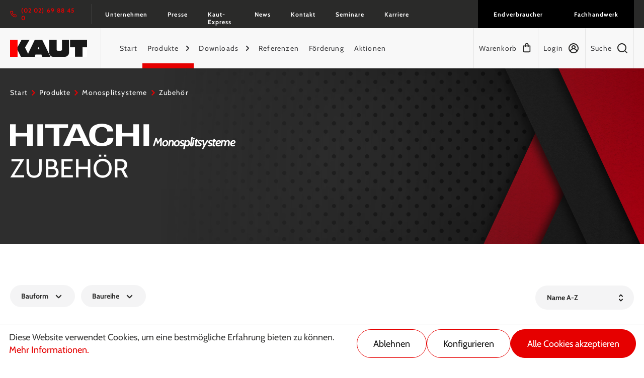

--- FILE ---
content_type: text/html; charset=UTF-8
request_url: https://www.kaut-hitachi.de/produkte/monosplitsysteme/zubehoer/
body_size: 30828
content:

<!DOCTYPE html>

<html lang="de-DE"
      itemscope="itemscope"
      itemtype="https://schema.org/WebPage">

                            
    <head>
                                    <meta charset="utf-8">
            
                            <meta name="viewport"
                      content="width=device-width, initial-scale=1, shrink-to-fit=no">
            
                            <meta name="author"
                      content=""/>
                <meta name="robots"
                      content="index,follow"/>
                <meta name="revisit-after"
                      content="15 days"/>
                <meta name="keywords"
                      content=""/>
                <meta name="description"
                      content=""/>
            
                            <meta property="og:url"
                      content="https://www.kaut-hitachi.de/produkte/monosplitsysteme/zubehoer/"/>
                <meta property="og:type"
                      content="website"/>
                <meta property="og:site_name"
                      content="Hans Kaut GmbH + Co."/>
                <meta property="og:title"
                      content="Zubehör"/>
                <meta property="og:description"
                      content=""/>
                <meta property="og:image"
                      content="https://www.kaut-hitachi.de/media/fe/8b/a0/1704715513/Hans_Kaut_Logo_4c.jpg"/>

                <meta name="twitter:card"
                      content="summary"/>
                <meta name="twitter:site"
                      content="Hans Kaut GmbH + Co."/>
                <meta name="twitter:title"
                      content="Zubehör"/>
                <meta name="twitter:description"
                      content=""/>
                <meta name="twitter:image"
                      content="https://www.kaut-hitachi.de/media/fe/8b/a0/1704715513/Hans_Kaut_Logo_4c.jpg"/>
            
                            <meta itemprop="copyrightHolder"
                      content="Hans Kaut GmbH + Co."/>
                <meta itemprop="copyrightYear"
                      content=""/>
                <meta itemprop="isFamilyFriendly"
                      content="true"/>
                <meta itemprop="image"
                      content="https://www.kaut-hitachi.de/media/fe/8b/a0/1704715513/Hans_Kaut_Logo_4c.jpg"/>
            
                                                
                    <link rel="shortcut icon"
                  href="https://www.kaut-hitachi.de/media/ee/b2/2d/1704457782/favicon.ico">
        
                            
                            
                                    <link rel="canonical" href="https://www.kaut-hitachi.de/produkte/monosplitsysteme/zubehoer/" />
                    
                    <title itemprop="name">Zubehör</title>
        
                                                                        <link rel="stylesheet"
                      href="https://www.kaut-hitachi.de/theme/fa4d888f019f1b3defc16aaa0a17b93b/css/all.css?1728048388622679">
                                    
                        <script>
        window.features = {"V6_5_0_0":false,"v6.5.0.0":false,"PERFORMANCE_TWEAKS":false,"performance.tweaks":false,"FEATURE_NEXT_1797":false,"feature.next.1797":false,"FEATURE_NEXT_11917":false,"feature.next.11917":false,"FEATURE_NEXT_16710":false,"feature.next.16710":false,"FEATURE_NEXT_13810":false,"feature.next.13810":false,"FEATURE_NEXT_13250":false,"feature.next.13250":false,"FEATURE_NEXT_17276":false,"feature.next.17276":false,"FEATURE_NEXT_16151":false,"feature.next.16151":false,"FEATURE_NEXT_16155":false,"feature.next.16155":false,"FEATURE_NEXT_14872":false,"feature.next.14872":false,"FEATURE_NEXT_19501":false,"feature.next.19501":false,"FEATURE_NEXT_15053":false,"feature.next.15053":false,"FEATURE_NEXT_14114":false,"feature.next.14114":false,"FEATURE_NEXT_18215":false,"feature.next.18215":false,"FEATURE_NEXT_12455":false,"feature.next.12455":false,"FEATURE_NEXT_15815":false,"feature.next.15815":false,"FEATURE_NEXT_14699":false,"feature.next.14699":false,"FEATURE_NEXT_15707":false,"feature.next.15707":false,"FEATURE_NEXT_15475":false,"feature.next.15475":false,"FEATURE_NEXT_14360":false,"feature.next.14360":false,"FEATURE_NEXT_15172":false,"feature.next.15172":false,"FEATURE_NEXT_15687":false,"feature.next.15687":false,"FEATURE_NEXT_14001":false,"feature.next.14001":false,"FEATURE_NEXT_7739":false,"feature.next.7739":false,"FEATURE_NEXT_16200":false,"feature.next.16200":false,"FEATURE_NEXT_13410":false,"feature.next.13410":false,"FEATURE_NEXT_15917":false,"feature.next.15917":false,"FEATURE_NEXT_15957":false,"feature.next.15957":false,"FEATURE_NEXT_16223":false,"feature.next.16223":false,"FEATURE_NEXT_13601":false,"feature.next.13601":false,"FEATURE_NEXT_16992":false,"feature.next.16992":false,"FEATURE_NEXT_7530":false,"feature.next.7530":false,"FEATURE_NEXT_16824":false,"feature.next.16824":false,"FEATURE_NEXT_16271":false,"feature.next.16271":false,"FEATURE_NEXT_15381":false,"feature.next.15381":false,"FEATURE_NEXT_17275":false,"feature.next.17275":false,"FEATURE_NEXT_17016":false,"feature.next.17016":false,"FEATURE_NEXT_16236":false,"feature.next.16236":false,"FEATURE_NEXT_16640":false,"feature.next.16640":false,"FEATURE_NEXT_17858":false,"feature.next.17858":false,"FEATURE_NEXT_6758":false,"feature.next.6758":false,"FEATURE_NEXT_18592":false,"feature.next.18592":false,"FEATURE_NEXT_19048":false,"feature.next.19048":false,"FEATURE_NEXT_19822":false,"feature.next.19822":false,"FEATURE_NEXT_17540":false,"feature.next.17540":false,"FEATURE_NEXT_18129":false,"feature.next.18129":false,"FEATURE_NEXT_19163":false,"feature.next.19163":false,"FEATURE_NEXT_18187":false,"feature.next.18187":false,"FEATURE_NEXT_17978":false,"feature.next.17978":false,"FEATURE_NEXT_17869":false,"feature.next.17869":false,"FEATURE_NEXT_11634":false,"feature.next.11634":false,"FEATURE_NEXT_18762":false,"feature.next.18762":false,"FEATURE_NEXT_21547":false,"feature.next.21547":false,"FEATURE_SWAGCMSEXTENSIONS_1":true,"feature.swagcmsextensions.1":true,"FEATURE_SWAGCMSEXTENSIONS_2":true,"feature.swagcmsextensions.2":true,"FEATURE_SWAGCMSEXTENSIONS_8":true,"feature.swagcmsextensions.8":true,"FEATURE_SWAGCMSEXTENSIONS_63":true,"feature.swagcmsextensions.63":true};
    </script>
        
                                                    
                            
            
                
                                    <script>
                    window.useDefaultCookieConsent = true;
                </script>
                    
            </head>

    <body class="is-ctl-navigation is-act-index">

                        <noscript class="noscript-main">
                
    <div role="alert"
         class="alert alert-info alert-has-icon">
                                <span class="icon icon-custom-icons icon-custom-icons-kaut_alert_info">
                        <svg width="24" height="24" viewBox="0 0 24 24" fill="none" xmlns="http://www.w3.org/2000/svg">
<path d="M12 11C11.7348 11 11.4804 11.1054 11.2929 11.2929C11.1054 11.4804 11 11.7348 11 12V16C11 16.2652 11.1054 16.5196 11.2929 16.7071C11.4804 16.8946 11.7348 17 12 17C12.2652 17 12.5196 16.8946 12.7071 16.7071C12.8946 16.5196 13 16.2652 13 16V12C13 11.7348 12.8946 11.4804 12.7071 11.2929C12.5196 11.1054 12.2652 11 12 11ZM12.38 7.08C12.1365 6.97998 11.8635 6.97998 11.62 7.08C11.4973 7.12759 11.3851 7.19896 11.29 7.29C11.2017 7.3872 11.1306 7.49882 11.08 7.62C11.024 7.73868 10.9966 7.86882 11 8C10.9992 8.13161 11.0245 8.26207 11.0742 8.38391C11.124 8.50574 11.1973 8.61656 11.29 8.71C11.3872 8.79833 11.4988 8.86936 11.62 8.92C11.7715 8.98224 11.936 9.00632 12.099 8.99011C12.2619 8.97391 12.4184 8.91792 12.5547 8.82707C12.691 8.73622 12.8029 8.61328 12.8805 8.46907C12.9582 8.32486 12.9992 8.16378 13 8C12.9963 7.73523 12.8927 7.48163 12.71 7.29C12.6149 7.19896 12.5028 7.12759 12.38 7.08ZM12 2C10.0222 2 8.08879 2.58649 6.4443 3.6853C4.79981 4.78412 3.51809 6.3459 2.76121 8.17317C2.00433 10.0004 1.8063 12.0111 2.19215 13.9509C2.578 15.8907 3.53041 17.6725 4.92894 19.0711C6.32746 20.4696 8.10929 21.422 10.0491 21.8079C11.9889 22.1937 13.9996 21.9957 15.8268 21.2388C17.6541 20.4819 19.2159 19.2002 20.3147 17.5557C21.4135 15.9112 22 13.9778 22 12C22 10.6868 21.7413 9.38642 21.2388 8.17317C20.7363 6.95991 19.9997 5.85752 19.0711 4.92893C18.1425 4.00035 17.0401 3.26375 15.8268 2.7612C14.6136 2.25866 13.3132 2 12 2ZM12 20C10.4178 20 8.87104 19.5308 7.55544 18.6518C6.23985 17.7727 5.21447 16.5233 4.60897 15.0615C4.00347 13.5997 3.84504 11.9911 4.15372 10.4393C4.4624 8.88743 5.22433 7.46197 6.34315 6.34315C7.46197 5.22433 8.88743 4.4624 10.4393 4.15372C11.9911 3.84504 13.5997 4.00346 15.0615 4.60896C16.5233 5.21447 17.7727 6.23984 18.6518 7.55544C19.5308 8.87103 20 10.4177 20 12C20 14.1217 19.1572 16.1566 17.6569 17.6569C16.1566 19.1571 14.1217 20 12 20Z" fill="#2F6DA7"/>
</svg>

        </span>            
                    <div class="alert-content-container">
                                                    
                                    <div class="alert-content">
                                                    Um unseren Shop in vollem Umfang nutzen zu können, empfehlen wir Ihnen Javascript in Ihrem Browser zu aktivieren.
                                            </div>
                
                                </div>
            </div>
            </noscript>
        
                    <header class="header-main">
                    <div class="header-preheader">
        <div class="container">
    <div class="header-preheader-columns row">
        <div class="header-preheader-column col-6 col-lg-8">
            <a class="header-preheader-phone"
               href="tel:(02 02) 69 88 45 0">
                <span class="icon icon-custom-icons icon-custom-icons-kaut_phone">
                        <svg width="28" height="28" viewBox="0 0 28 28" fill="none" xmlns="http://www.w3.org/2000/svg">
<path d="M23.9201 15.3335C23.6268 15.3335 23.3201 15.2402 23.0268 15.1735C22.4328 15.0426 21.849 14.8688 21.2801 14.6535C20.6616 14.4285 19.9817 14.4401 19.3712 14.6863C18.7608 14.9324 18.2629 15.3957 17.9735 15.9868L17.6801 16.5868C16.3815 15.8644 15.1881 14.9671 14.1335 13.9201C13.0865 12.8655 12.1892 11.6721 11.4668 10.3735L12.0268 10.0001C12.618 9.7107 13.0812 9.21286 13.3273 8.6024C13.5735 7.99195 13.5852 7.31203 13.3601 6.69348C13.1484 6.12338 12.9747 5.53988 12.8401 4.94682C12.7735 4.65348 12.7201 4.34682 12.6801 4.04015C12.5182 3.10098 12.0263 2.25047 11.293 1.6418C10.5596 1.03313 9.63306 0.706295 8.68013 0.72015H4.68013C4.10551 0.714754 3.53647 0.833234 3.01175 1.06752C2.48703 1.30181 2.01895 1.64641 1.63937 2.07786C1.2598 2.50931 0.977647 3.01747 0.812118 3.56777C0.64659 4.11806 0.601574 4.69756 0.680134 5.26682C1.39045 10.8527 3.94151 16.0427 7.93034 20.017C11.9192 23.9913 17.1184 26.5235 22.7068 27.2135H23.2135C24.1967 27.2149 25.146 26.8542 25.8801 26.2001C26.302 25.8229 26.6389 25.3604 26.8688 24.8432C27.0986 24.3261 27.2161 23.7661 27.2135 23.2001V19.2001C27.1971 18.274 26.8599 17.3822 26.2593 16.677C25.6586 15.9719 24.8319 15.497 23.9201 15.3335ZM24.5868 23.3335C24.5866 23.5228 24.546 23.7099 24.4678 23.8823C24.3897 24.0547 24.2757 24.2085 24.1335 24.3335C23.9845 24.4621 23.8103 24.5582 23.622 24.6156C23.4337 24.673 23.2355 24.6905 23.0401 24.6668C18.0467 24.0266 13.4085 21.7421 9.85709 18.1739C6.30573 14.6056 4.04335 9.9566 3.4268 4.96015C3.40558 4.76484 3.42418 4.56726 3.48147 4.37934C3.53876 4.19142 3.63356 4.01707 3.76013 3.86682C3.88508 3.72459 4.03888 3.6106 4.21131 3.53244C4.38373 3.45427 4.57082 3.41372 4.76013 3.41348H8.76013C9.0702 3.40658 9.37297 3.50799 9.61633 3.70024C9.85969 3.8925 10.0284 4.16358 10.0935 4.46682C10.1468 4.83126 10.2135 5.19126 10.2935 5.54682C10.4475 6.24968 10.6525 6.94039 10.9068 7.61348L9.04013 8.48015C8.88053 8.55338 8.73696 8.65741 8.61768 8.78628C8.49839 8.91514 8.40574 9.0663 8.34503 9.23108C8.28432 9.39585 8.25676 9.57099 8.26393 9.74645C8.2711 9.9219 8.31286 10.0942 8.3868 10.2535C10.3057 14.3638 13.6098 17.6679 17.7201 19.5868C18.0448 19.7202 18.4089 19.7202 18.7335 19.5868C18.8998 19.5273 19.0526 19.4354 19.183 19.3164C19.3135 19.1974 19.419 19.0536 19.4935 18.8935L20.3201 17.0268C21.0094 17.2733 21.7129 17.4781 22.4268 17.6402C22.7824 17.7201 23.1424 17.7868 23.5068 17.8402C23.81 17.9052 24.0811 18.0739 24.2734 18.3173C24.4656 18.5607 24.567 18.8634 24.5601 19.1735L24.5868 23.3335Z" fill="#F8F8F8" fill-opacity="0.99"/>
</svg>

        </span>                <div class="header-preheader-phone-text">
                    (02 02) 69 88 45 0
                </div>
            </a>

            <div class="header-preheader-divider"></div>

            <ul class="header-preheader-navigation list-unstyled">
                                    <li class="header-preheader-navigation-entry">
                        <a class="header-preheader-navigation-link"
                           href="https://www.kaut-hitachi.de/unternehmen/"
                                                      title="Unternehmen">
                            Unternehmen
                        </a>
                    </li>
                                    <li class="header-preheader-navigation-entry">
                        <a class="header-preheader-navigation-link"
                           href="https://www.kaut-hitachi.de/presse/"
                                                      title="Presse">
                            Presse
                        </a>
                    </li>
                                    <li class="header-preheader-navigation-entry">
                        <a class="header-preheader-navigation-link"
                           href="https://www.kaut-hitachi.de/kaut-express/"
                                                      title="Kaut-Express">
                            Kaut-Express
                        </a>
                    </li>
                                    <li class="header-preheader-navigation-entry">
                        <a class="header-preheader-navigation-link"
                           href="https://www.kaut-hitachi.de/news/"
                                                      title="News">
                            News
                        </a>
                    </li>
                                    <li class="header-preheader-navigation-entry">
                        <a class="header-preheader-navigation-link"
                           href="https://www.kaut-hitachi.de/kontakt/"
                                                      title="Kontakt">
                            Kontakt
                        </a>
                    </li>
                                    <li class="header-preheader-navigation-entry">
                        <a class="header-preheader-navigation-link"
                           href="https://www.kaut-hitachi.de/seminare/"
                                                      title="Seminare">
                            Seminare
                        </a>
                    </li>
                                    <li class="header-preheader-navigation-entry">
                        <a class="header-preheader-navigation-link"
                           href="https://www.kaut-hitachi.de/karriere/"
                                                      title="Karriere">
                            Karriere
                        </a>
                    </li>
                            </ul>
        </div>

        <div class="header-preheader-column col-12 col-lg-4">
            <ul class="header-preheader-client list-unstyled">
                <li class="header-preheader-client-type ">
                    <a class="header-preheader-client-link"
                       href="/fachhaendler/">
                        Endverbraucher
                    </a>
                </li>
                <li class="header-preheader-client-type ">
                    <a class="header-preheader-client-link"
                       href="/fachhandwerk/">
                        Fachhandwerk
                    </a>
                </li>
            </ul>
        </div>
    </div>
</div>    </div>

                        <div class="container">
                            
            <div class="row align-items-center header-row">
                                <div class="col-12 col-lg-auto header-logo-col">
                        <div class="header-logo-main">
                    <a class="header-logo-main-link"
               href="/"
               title="Zur Startseite wechseln">
                                    <picture class="header-logo-picture">
                                                                                
                                                                            
                                                                                    <img src="https://www.kaut-hitachi.de/media/fe/8b/a0/1704715513/Hans_Kaut_Logo_4c.jpg"
                                     alt="Zur Startseite wechseln"
                                     class="img-fluid header-logo-main-img"/>
                                                                        </picture>
                            </a>
            </div>
                </div>
            

    <div class="header-menu-col">
        <div class="nav-main">
                                
    <div class="main-navigation"
         id="mainNavigation"
         data-flyout-menu="true">
                    <div class="container">
                                    <nav class="nav main-navigation-menu"
                        itemscope="itemscope"
                        itemtype="http://schema.org/SiteNavigationElement">
                        
                                                                                    <a class="nav-link main-navigation-link home-link"
                                    href="/"
                                    itemprop="url"
                                    title="Start">
                                    <div class="main-navigation-link-text">
                                        <span itemprop="name">Start</span>
                                    </div>
                                </a>
                                                    
                                                    
                                                                                            
                                                                
                                            <a class="nav-link main-navigation-link active  has-children                                                "
           href="https://www.kaut-hitachi.de/produkte/"
           itemprop="url"
           data-flyout-menu-trigger="77b959cf66de4c1590c7f9b7da3982f3"                           title="Produkte">
            <div class="main-navigation-link-text">
                <span itemprop="name">
                    Produkte
                </span>
            </div>
                            <span class="icon icon-custom-icons icon-custom-icons-kaut_angle_right">
                        <svg xmlns="http://www.w3.org/2000/svg" viewBox="0 0 24 24"><path d="M14.83,11.29,10.59,7.05a1,1,0,0,0-1.42,0,1,1,0,0,0,0,1.41L12.71,12,9.17,15.54a1,1,0,0,0,0,1.41,1,1,0,0,0,.71.29,1,1,0,0,0,.71-.29l4.24-4.24A1,1,0,0,0,14.83,11.29Z"/></svg>
        </span>                    </a>
    
                                                                                            
                                                                
                                            <a class="nav-link main-navigation-link  has-children                                                "
           href="https://www.kaut-hitachi.de/downloads/"
           itemprop="url"
           data-flyout-menu-trigger="6b1da12390d242168392ba36af708552"                           title="Downloads">
            <div class="main-navigation-link-text">
                <span itemprop="name">
                    Downloads
                </span>
            </div>
                            <span class="icon icon-custom-icons icon-custom-icons-kaut_angle_right">
                        <svg xmlns="http://www.w3.org/2000/svg" viewBox="0 0 24 24"><path d="M14.83,11.29,10.59,7.05a1,1,0,0,0-1.42,0,1,1,0,0,0,0,1.41L12.71,12,9.17,15.54a1,1,0,0,0,0,1.41,1,1,0,0,0,.71.29,1,1,0,0,0,.71-.29l4.24-4.24A1,1,0,0,0,14.83,11.29Z"/></svg>
        </span>                    </a>
    
                                                                                            
                                                                
                                            <a class="nav-link main-navigation-link                                                  "
           href="https://www.kaut-hitachi.de/referenzen/"
           itemprop="url"
                                      title="Referenzen">
            <div class="main-navigation-link-text">
                <span itemprop="name">
                    Referenzen
                </span>
            </div>
                    </a>
    
                                                                                            
                                                                
                                            <a class="nav-link main-navigation-link                                                  "
           href="https://www.kaut-hitachi.de/foerderung/"
           itemprop="url"
                                      title="Förderung ">
            <div class="main-navigation-link-text">
                <span itemprop="name">
                    Förderung 
                </span>
            </div>
                    </a>
    
                                                                                            
                                                                
                                            <a class="nav-link main-navigation-link                                                  "
           href="https://www.kaut-hitachi.de/aktionen/"
           itemprop="url"
                                      title="Aktionen">
            <div class="main-navigation-link-text">
                <span itemprop="name">
                    Aktionen
                </span>
            </div>
                    </a>
    
                                                                                            
                                                                
                                            <a class="nav-link main-navigation-link hide-large                                                 "
           href="https://www.kaut-hitachi.de/kaut-express/"
           itemprop="url"
                                      title="Kaut-Express">
            <div class="main-navigation-link-text">
                <span itemprop="name">
                    Kaut-Express
                </span>
            </div>
                    </a>
    
                                                                                            
                                                                
                                            <a class="nav-link main-navigation-link hide-large has-children                                                "
           href="https://www.kaut-hitachi.de/presse/"
           itemprop="url"
           data-flyout-menu-trigger="536906965b85490d9bddab2357e6942c"                           title="Presse">
            <div class="main-navigation-link-text">
                <span itemprop="name">
                    Presse
                </span>
            </div>
                            <span class="icon icon-custom-icons icon-custom-icons-kaut_angle_right">
                        <svg xmlns="http://www.w3.org/2000/svg" viewBox="0 0 24 24"><path d="M14.83,11.29,10.59,7.05a1,1,0,0,0-1.42,0,1,1,0,0,0,0,1.41L12.71,12,9.17,15.54a1,1,0,0,0,0,1.41,1,1,0,0,0,.71.29,1,1,0,0,0,.71-.29l4.24-4.24A1,1,0,0,0,14.83,11.29Z"/></svg>
        </span>                    </a>
    
                                                                                            
                                                                
                                            <a class="nav-link main-navigation-link hide-large                                                 "
           href="https://www.kaut-hitachi.de/kontakt/"
           itemprop="url"
                                      title="Kontakt">
            <div class="main-navigation-link-text">
                <span itemprop="name">
                    Kontakt
                </span>
            </div>
                    </a>
    
                                                                                            
                                                                
                                            <a class="nav-link main-navigation-link hide-large                                                 "
           href="https://www.kaut-hitachi.de/seminare/"
           itemprop="url"
                                      title="Seminare">
            <div class="main-navigation-link-text">
                <span itemprop="name">
                    Seminare
                </span>
            </div>
                    </a>
    
                                                                                            
                                                                
                                            <a class="nav-link main-navigation-link hide-large                                                 "
           href="https://www.kaut-hitachi.de/karriere/"
           itemprop="url"
                                      title="Karriere">
            <div class="main-navigation-link-text">
                <span itemprop="name">
                    Karriere
                </span>
            </div>
                    </a>
    
                                                                                            
                                                                
                                            <a class="nav-link main-navigation-link hide-large has-children                                                "
           href="https://www.kaut-hitachi.de/news/"
           itemprop="url"
           data-flyout-menu-trigger="ca8110ebdac6491a9a0e236a0566498b"                           title="News">
            <div class="main-navigation-link-text">
                <span itemprop="name">
                    News
                </span>
            </div>
                            <span class="icon icon-custom-icons icon-custom-icons-kaut_angle_right">
                        <svg xmlns="http://www.w3.org/2000/svg" viewBox="0 0 24 24"><path d="M14.83,11.29,10.59,7.05a1,1,0,0,0-1.42,0,1,1,0,0,0,0,1.41L12.71,12,9.17,15.54a1,1,0,0,0,0,1.41,1,1,0,0,0,.71.29,1,1,0,0,0,.71-.29l4.24-4.24A1,1,0,0,0,14.83,11.29Z"/></svg>
        </span>                    </a>
    
                                                                                            
                                                                
                                            <a class="nav-link main-navigation-link hide-large                                                 "
           href="https://www.kaut-hitachi.de/unternehmen/"
           itemprop="url"
                                      title="Unternehmen">
            <div class="main-navigation-link-text">
                <span itemprop="name">
                    Unternehmen
                </span>
            </div>
                    </a>
    
                                                                        </nav>
                            </div>
        
                                                                                                                                                                                                                                                                                                                                                                                                                                                                                                                                                                                                                                            
                                                <div class="navigation-flyouts">
                                                                                                                                                                <div class="navigation-flyout"
                                             data-flyout-menu-id="77b959cf66de4c1590c7f9b7da3982f3">
                                            <div class="container">
                                                                                                                                
            <div class="row navigation-flyout-content">
                            <div class="col">
                    <div class="navigation-flyout-categories">
                                                            
                    
    
    <div class="row navigation-flyout-categories is-level-0">
                                            
                            <div class="col-3 navigation-flyout-col">
                                                                        <a class="nav-item nav-link navigation-flyout-link is-level-0 active"
                               href="https://www.kaut-hitachi.de/produkte/monosplitsysteme/"
                               itemprop="url"
                                                              title="Monosplitsysteme">
                                <span itemprop="name">Monosplitsysteme</span>
                            </a>
                                            
                                                                                
        
    
    <div class="navigation-flyout-categories is-level-1">
                                            
                            <div class="navigation-flyout-col">
                                                                        <a class="nav-item nav-link navigation-flyout-link is-level-1"
                               href="https://www.kaut-hitachi.de/produkte/monosplitsysteme/wandgeraete-airhome-400/"
                               itemprop="url"
                                                              title="Wandgeräte airHome 400">
                                <span itemprop="name">Wandgeräte airHome 400</span>
                            </a>
                                            
                                                                                
        
    
    <div class="navigation-flyout-categories is-level-2">
            </div>

<style>
    @media (max-width: 1350px) {
        .main-navigation-menu .main-navigation-link {
            padding: 0 10px;
        }
        .main-navigation-menu .main-navigation-link.has-children {
            padding-right: 30px;
        }
        .main-navigation-menu .main-navigation-link .icon {
            right: 0;
        }
        .header-actions-btn {
            padding-right: 10px;
            padding-left: 10px;
        }
    }
    @media (max-width: 1250px) {
        .header-preheader-phone, .header-preheader-divider {
            display: none;
        }
    }

</style>

                                                            </div>
                                                        
                            <div class="navigation-flyout-col">
                                                                        <a class="nav-item nav-link navigation-flyout-link is-level-1"
                               href="https://www.kaut-hitachi.de/produkte/monosplitsysteme/wandgeraete-airhome-600/"
                               itemprop="url"
                                                              title="Wandgeräte airHome 600">
                                <span itemprop="name">Wandgeräte airHome 600</span>
                            </a>
                                            
                                                                                
        
    
    <div class="navigation-flyout-categories is-level-2">
            </div>

<style>
    @media (max-width: 1350px) {
        .main-navigation-menu .main-navigation-link {
            padding: 0 10px;
        }
        .main-navigation-menu .main-navigation-link.has-children {
            padding-right: 30px;
        }
        .main-navigation-menu .main-navigation-link .icon {
            right: 0;
        }
        .header-actions-btn {
            padding-right: 10px;
            padding-left: 10px;
        }
    }
    @media (max-width: 1250px) {
        .header-preheader-phone, .header-preheader-divider {
            display: none;
        }
    }

</style>

                                                            </div>
                                                        
                            <div class="navigation-flyout-col">
                                                                        <a class="nav-item nav-link navigation-flyout-link is-level-1"
                               href="https://www.kaut-hitachi.de/produkte/monosplitsysteme/wandgeraete-airhome-800/"
                               itemprop="url"
                                                              title="Wandgeräte airHome 800">
                                <span itemprop="name">Wandgeräte airHome 800</span>
                            </a>
                                            
                                                                                
        
    
    <div class="navigation-flyout-categories is-level-2">
            </div>

<style>
    @media (max-width: 1350px) {
        .main-navigation-menu .main-navigation-link {
            padding: 0 10px;
        }
        .main-navigation-menu .main-navigation-link.has-children {
            padding-right: 30px;
        }
        .main-navigation-menu .main-navigation-link .icon {
            right: 0;
        }
        .header-actions-btn {
            padding-right: 10px;
            padding-left: 10px;
        }
    }
    @media (max-width: 1250px) {
        .header-preheader-phone, .header-preheader-divider {
            display: none;
        }
    }

</style>

                                                            </div>
                                                        
                            <div class="navigation-flyout-col">
                                                                        <a class="nav-item nav-link navigation-flyout-link is-level-1"
                               href="https://www.kaut-hitachi.de/produkte/monosplitsysteme/wandgeraete-shirokuma/"
                               itemprop="url"
                                                              title="Wandgeräte Shirokuma">
                                <span itemprop="name">Wandgeräte Shirokuma</span>
                            </a>
                                            
                                                                                
        
    
    <div class="navigation-flyout-categories is-level-2">
            </div>

<style>
    @media (max-width: 1350px) {
        .main-navigation-menu .main-navigation-link {
            padding: 0 10px;
        }
        .main-navigation-menu .main-navigation-link.has-children {
            padding-right: 30px;
        }
        .main-navigation-menu .main-navigation-link .icon {
            right: 0;
        }
        .header-actions-btn {
            padding-right: 10px;
            padding-left: 10px;
        }
    }
    @media (max-width: 1250px) {
        .header-preheader-phone, .header-preheader-divider {
            display: none;
        }
    }

</style>

                                                            </div>
                                                        
                            <div class="navigation-flyout-col">
                                                                        <a class="nav-item nav-link navigation-flyout-link is-level-1"
                               href="https://www.kaut-hitachi.de/produkte/monosplitsysteme/truhengeraete-shirokuma/"
                               itemprop="url"
                                                              title="Truhengeräte Shirokuma">
                                <span itemprop="name">Truhengeräte Shirokuma</span>
                            </a>
                                            
                                                                                
        
    
    <div class="navigation-flyout-categories is-level-2">
            </div>

<style>
    @media (max-width: 1350px) {
        .main-navigation-menu .main-navigation-link {
            padding: 0 10px;
        }
        .main-navigation-menu .main-navigation-link.has-children {
            padding-right: 30px;
        }
        .main-navigation-menu .main-navigation-link .icon {
            right: 0;
        }
        .header-actions-btn {
            padding-right: 10px;
            padding-left: 10px;
        }
    }
    @media (max-width: 1250px) {
        .header-preheader-phone, .header-preheader-divider {
            display: none;
        }
    }

</style>

                                                            </div>
                                                        
                            <div class="navigation-flyout-col">
                                                                        <a class="nav-item nav-link navigation-flyout-link is-level-1"
                               href="https://www.kaut-hitachi.de/produkte/monosplitsysteme/kassettengeraete/"
                               itemprop="url"
                                                              title="Kassettengeräte">
                                <span itemprop="name">Kassettengeräte</span>
                            </a>
                                            
                                                                                
        
    
    <div class="navigation-flyout-categories is-level-2">
            </div>

<style>
    @media (max-width: 1350px) {
        .main-navigation-menu .main-navigation-link {
            padding: 0 10px;
        }
        .main-navigation-menu .main-navigation-link.has-children {
            padding-right: 30px;
        }
        .main-navigation-menu .main-navigation-link .icon {
            right: 0;
        }
        .header-actions-btn {
            padding-right: 10px;
            padding-left: 10px;
        }
    }
    @media (max-width: 1250px) {
        .header-preheader-phone, .header-preheader-divider {
            display: none;
        }
    }

</style>

                                                            </div>
                                                        
                            <div class="navigation-flyout-col">
                                                                        <a class="nav-item nav-link navigation-flyout-link is-level-1"
                               href="https://www.kaut-hitachi.de/produkte/monosplitsysteme/kanalgeraete/"
                               itemprop="url"
                                                              title="Kanalgeräte">
                                <span itemprop="name">Kanalgeräte</span>
                            </a>
                                            
                                                                                
        
    
    <div class="navigation-flyout-categories is-level-2">
            </div>

<style>
    @media (max-width: 1350px) {
        .main-navigation-menu .main-navigation-link {
            padding: 0 10px;
        }
        .main-navigation-menu .main-navigation-link.has-children {
            padding-right: 30px;
        }
        .main-navigation-menu .main-navigation-link .icon {
            right: 0;
        }
        .header-actions-btn {
            padding-right: 10px;
            padding-left: 10px;
        }
    }
    @media (max-width: 1250px) {
        .header-preheader-phone, .header-preheader-divider {
            display: none;
        }
    }

</style>

                                                            </div>
                                                        
                            <div class="navigation-flyout-col">
                                                                        <a class="nav-item nav-link navigation-flyout-link is-level-1 active"
                               href="https://www.kaut-hitachi.de/produkte/monosplitsysteme/zubehoer/"
                               itemprop="url"
                                                              title="Zubehör">
                                <span itemprop="name">Zubehör</span>
                            </a>
                                            
                                                                                
        
    
    <div class="navigation-flyout-categories is-level-2">
            </div>

<style>
    @media (max-width: 1350px) {
        .main-navigation-menu .main-navigation-link {
            padding: 0 10px;
        }
        .main-navigation-menu .main-navigation-link.has-children {
            padding-right: 30px;
        }
        .main-navigation-menu .main-navigation-link .icon {
            right: 0;
        }
        .header-actions-btn {
            padding-right: 10px;
            padding-left: 10px;
        }
    }
    @media (max-width: 1250px) {
        .header-preheader-phone, .header-preheader-divider {
            display: none;
        }
    }

</style>

                                                            </div>
                        </div>

<style>
    @media (max-width: 1350px) {
        .main-navigation-menu .main-navigation-link {
            padding: 0 10px;
        }
        .main-navigation-menu .main-navigation-link.has-children {
            padding-right: 30px;
        }
        .main-navigation-menu .main-navigation-link .icon {
            right: 0;
        }
        .header-actions-btn {
            padding-right: 10px;
            padding-left: 10px;
        }
    }
    @media (max-width: 1250px) {
        .header-preheader-phone, .header-preheader-divider {
            display: none;
        }
    }

</style>

                                                            </div>
                                                        
                            <div class="col-3 navigation-flyout-col">
                                                                        <a class="nav-item nav-link navigation-flyout-link is-level-0"
                               href="https://www.kaut-hitachi.de/produkte/multisplitsysteme/"
                               itemprop="url"
                                                              title="Multisplitsysteme">
                                <span itemprop="name">Multisplitsysteme</span>
                            </a>
                                            
                                                                                
        
    
    <div class="navigation-flyout-categories is-level-1">
                                            
                            <div class="navigation-flyout-col">
                                                                        <a class="nav-item nav-link navigation-flyout-link is-level-1"
                               href="https://www.kaut-hitachi.de/produkte/multisplitsysteme/airhome-multi/"
                               itemprop="url"
                                                              title="airHome Multi">
                                <span itemprop="name">airHome Multi</span>
                            </a>
                                            
                                                                                
        
    
    <div class="navigation-flyout-categories is-level-2">
            </div>

<style>
    @media (max-width: 1350px) {
        .main-navigation-menu .main-navigation-link {
            padding: 0 10px;
        }
        .main-navigation-menu .main-navigation-link.has-children {
            padding-right: 30px;
        }
        .main-navigation-menu .main-navigation-link .icon {
            right: 0;
        }
        .header-actions-btn {
            padding-right: 10px;
            padding-left: 10px;
        }
    }
    @media (max-width: 1250px) {
        .header-preheader-phone, .header-preheader-divider {
            display: none;
        }
    }

</style>

                                                            </div>
                                                        
                            <div class="navigation-flyout-col">
                                                                        <a class="nav-item nav-link navigation-flyout-link is-level-1"
                               href="https://www.kaut-hitachi.de/produkte/multisplitsysteme/airhome-multi-pro/"
                               itemprop="url"
                                                              title="airHome Multi Pro">
                                <span itemprop="name">airHome Multi Pro</span>
                            </a>
                                            
                                                                                
        
    
    <div class="navigation-flyout-categories is-level-2">
            </div>

<style>
    @media (max-width: 1350px) {
        .main-navigation-menu .main-navigation-link {
            padding: 0 10px;
        }
        .main-navigation-menu .main-navigation-link.has-children {
            padding-right: 30px;
        }
        .main-navigation-menu .main-navigation-link .icon {
            right: 0;
        }
        .header-actions-btn {
            padding-right: 10px;
            padding-left: 10px;
        }
    }
    @media (max-width: 1250px) {
        .header-preheader-phone, .header-preheader-divider {
            display: none;
        }
    }

</style>

                                                            </div>
                                                        
                            <div class="navigation-flyout-col">
                                                                        <a class="nav-item nav-link navigation-flyout-link is-level-1"
                               href="https://www.kaut-hitachi.de/produkte/multisplitsysteme/multi-warmwasserbereitung/"
                               itemprop="url"
                                                              title="Multi+Warmwasserbereitung">
                                <span itemprop="name">Multi+Warmwasserbereitung</span>
                            </a>
                                            
                                                                                
        
    
    <div class="navigation-flyout-categories is-level-2">
            </div>

<style>
    @media (max-width: 1350px) {
        .main-navigation-menu .main-navigation-link {
            padding: 0 10px;
        }
        .main-navigation-menu .main-navigation-link.has-children {
            padding-right: 30px;
        }
        .main-navigation-menu .main-navigation-link .icon {
            right: 0;
        }
        .header-actions-btn {
            padding-right: 10px;
            padding-left: 10px;
        }
    }
    @media (max-width: 1250px) {
        .header-preheader-phone, .header-preheader-divider {
            display: none;
        }
    }

</style>

                                                            </div>
                                                        
                            <div class="navigation-flyout-col">
                                                                        <a class="nav-item nav-link navigation-flyout-link is-level-1"
                               href="https://www.kaut-hitachi.de/produkte/multisplitsysteme/zubehoer/"
                               itemprop="url"
                                                              title="Zubehör">
                                <span itemprop="name">Zubehör</span>
                            </a>
                                            
                                                                                
        
    
    <div class="navigation-flyout-categories is-level-2">
            </div>

<style>
    @media (max-width: 1350px) {
        .main-navigation-menu .main-navigation-link {
            padding: 0 10px;
        }
        .main-navigation-menu .main-navigation-link.has-children {
            padding-right: 30px;
        }
        .main-navigation-menu .main-navigation-link .icon {
            right: 0;
        }
        .header-actions-btn {
            padding-right: 10px;
            padding-left: 10px;
        }
    }
    @media (max-width: 1250px) {
        .header-preheader-phone, .header-preheader-divider {
            display: none;
        }
    }

</style>

                                                            </div>
                        </div>

<style>
    @media (max-width: 1350px) {
        .main-navigation-menu .main-navigation-link {
            padding: 0 10px;
        }
        .main-navigation-menu .main-navigation-link.has-children {
            padding-right: 30px;
        }
        .main-navigation-menu .main-navigation-link .icon {
            right: 0;
        }
        .header-actions-btn {
            padding-right: 10px;
            padding-left: 10px;
        }
    }
    @media (max-width: 1250px) {
        .header-preheader-phone, .header-preheader-divider {
            display: none;
        }
    }

</style>

                                                            </div>
                                                        
                            <div class="col-3 navigation-flyout-col">
                                                                        <a class="nav-item nav-link navigation-flyout-link is-level-0"
                               href="https://www.kaut-hitachi.de/produkte/pac-und-vrf-systeme/"
                               itemprop="url"
                                                              title="PAC- und VRF-Systeme">
                                <span itemprop="name">PAC- und VRF-Systeme</span>
                            </a>
                                            
                                                                                
        
    
    <div class="navigation-flyout-categories is-level-1">
                                            
                            <div class="navigation-flyout-col">
                                                                        <a class="nav-item nav-link navigation-flyout-link is-level-1"
                               href="https://www.kaut-hitachi.de/produkte/pac-und-vrf-systeme/utopia-prime-ausseneinheiten/"
                               itemprop="url"
                                                              title="Utopia Prime Außeneinheiten">
                                <span itemprop="name">Utopia Prime Außeneinheiten</span>
                            </a>
                                            
                                                                                
        
    
    <div class="navigation-flyout-categories is-level-2">
            </div>

<style>
    @media (max-width: 1350px) {
        .main-navigation-menu .main-navigation-link {
            padding: 0 10px;
        }
        .main-navigation-menu .main-navigation-link.has-children {
            padding-right: 30px;
        }
        .main-navigation-menu .main-navigation-link .icon {
            right: 0;
        }
        .header-actions-btn {
            padding-right: 10px;
            padding-left: 10px;
        }
    }
    @media (max-width: 1250px) {
        .header-preheader-phone, .header-preheader-divider {
            display: none;
        }
    }

</style>

                                                            </div>
                                                        
                            <div class="navigation-flyout-col">
                                                                        <a class="nav-item nav-link navigation-flyout-link is-level-1"
                               href="https://www.kaut-hitachi.de/produkte/pac-und-vrf-systeme/utopia-ivx-ausseneinheiten/"
                               itemprop="url"
                                                              title="Utopia IVX Außeneinheiten">
                                <span itemprop="name">Utopia IVX Außeneinheiten</span>
                            </a>
                                            
                                                                                
        
    
    <div class="navigation-flyout-categories is-level-2">
            </div>

<style>
    @media (max-width: 1350px) {
        .main-navigation-menu .main-navigation-link {
            padding: 0 10px;
        }
        .main-navigation-menu .main-navigation-link.has-children {
            padding-right: 30px;
        }
        .main-navigation-menu .main-navigation-link .icon {
            right: 0;
        }
        .header-actions-btn {
            padding-right: 10px;
            padding-left: 10px;
        }
    }
    @media (max-width: 1250px) {
        .header-preheader-phone, .header-preheader-divider {
            display: none;
        }
    }

</style>

                                                            </div>
                                                        
                            <div class="navigation-flyout-col">
                                                                        <a class="nav-item nav-link navigation-flyout-link is-level-1"
                               href="https://www.kaut-hitachi.de/produkte/pac-und-vrf-systeme/setfree-vrf-ausseneinheiten/"
                               itemprop="url"
                                                              title="SetFree VRF Außeneinheiten">
                                <span itemprop="name">SetFree VRF Außeneinheiten</span>
                            </a>
                                            
                                                                                
        
    
    <div class="navigation-flyout-categories is-level-2">
            </div>

<style>
    @media (max-width: 1350px) {
        .main-navigation-menu .main-navigation-link {
            padding: 0 10px;
        }
        .main-navigation-menu .main-navigation-link.has-children {
            padding-right: 30px;
        }
        .main-navigation-menu .main-navigation-link .icon {
            right: 0;
        }
        .header-actions-btn {
            padding-right: 10px;
            padding-left: 10px;
        }
    }
    @media (max-width: 1250px) {
        .header-preheader-phone, .header-preheader-divider {
            display: none;
        }
    }

</style>

                                                            </div>
                                                        
                            <div class="navigation-flyout-col">
                                                                        <a class="nav-item nav-link navigation-flyout-link is-level-1"
                               href="https://www.kaut-hitachi.de/produkte/pac-und-vrf-systeme/inneneinheiten/"
                               itemprop="url"
                                                              title="Inneneinheiten">
                                <span itemprop="name">Inneneinheiten</span>
                            </a>
                                            
                                                                                
        
    
    <div class="navigation-flyout-categories is-level-2">
            </div>

<style>
    @media (max-width: 1350px) {
        .main-navigation-menu .main-navigation-link {
            padding: 0 10px;
        }
        .main-navigation-menu .main-navigation-link.has-children {
            padding-right: 30px;
        }
        .main-navigation-menu .main-navigation-link .icon {
            right: 0;
        }
        .header-actions-btn {
            padding-right: 10px;
            padding-left: 10px;
        }
    }
    @media (max-width: 1250px) {
        .header-preheader-phone, .header-preheader-divider {
            display: none;
        }
    }

</style>

                                                            </div>
                                                        
                            <div class="navigation-flyout-col">
                                                                        <a class="nav-item nav-link navigation-flyout-link is-level-1"
                               href="https://www.kaut-hitachi.de/produkte/pac-und-vrf-systeme/lufttechnik/"
                               itemprop="url"
                                                              title="Lufttechnik">
                                <span itemprop="name">Lufttechnik</span>
                            </a>
                                            
                                                                                
        
    
    <div class="navigation-flyout-categories is-level-2">
            </div>

<style>
    @media (max-width: 1350px) {
        .main-navigation-menu .main-navigation-link {
            padding: 0 10px;
        }
        .main-navigation-menu .main-navigation-link.has-children {
            padding-right: 30px;
        }
        .main-navigation-menu .main-navigation-link .icon {
            right: 0;
        }
        .header-actions-btn {
            padding-right: 10px;
            padding-left: 10px;
        }
    }
    @media (max-width: 1250px) {
        .header-preheader-phone, .header-preheader-divider {
            display: none;
        }
    }

</style>

                                                            </div>
                                                        
                            <div class="navigation-flyout-col">
                                                                        <a class="nav-item nav-link navigation-flyout-link is-level-1"
                               href="https://www.kaut-hitachi.de/produkte/pac-und-vrf-systeme/zubehoer/"
                               itemprop="url"
                                                              title="Zubehör">
                                <span itemprop="name">Zubehör</span>
                            </a>
                                            
                                                                                
        
    
    <div class="navigation-flyout-categories is-level-2">
            </div>

<style>
    @media (max-width: 1350px) {
        .main-navigation-menu .main-navigation-link {
            padding: 0 10px;
        }
        .main-navigation-menu .main-navigation-link.has-children {
            padding-right: 30px;
        }
        .main-navigation-menu .main-navigation-link .icon {
            right: 0;
        }
        .header-actions-btn {
            padding-right: 10px;
            padding-left: 10px;
        }
    }
    @media (max-width: 1250px) {
        .header-preheader-phone, .header-preheader-divider {
            display: none;
        }
    }

</style>

                                                            </div>
                        </div>

<style>
    @media (max-width: 1350px) {
        .main-navigation-menu .main-navigation-link {
            padding: 0 10px;
        }
        .main-navigation-menu .main-navigation-link.has-children {
            padding-right: 30px;
        }
        .main-navigation-menu .main-navigation-link .icon {
            right: 0;
        }
        .header-actions-btn {
            padding-right: 10px;
            padding-left: 10px;
        }
    }
    @media (max-width: 1250px) {
        .header-preheader-phone, .header-preheader-divider {
            display: none;
        }
    }

</style>

                                                            </div>
                                                        
                            <div class="col-3 navigation-flyout-col">
                                                                        <a class="nav-item nav-link navigation-flyout-link is-level-0"
                               href="https://www.kaut-hitachi.de/produkte/heizwaermepumpen/"
                               itemprop="url"
                                                              title=" Heizwärmepumpen">
                                <span itemprop="name"> Heizwärmepumpen</span>
                            </a>
                                            
                                                                                
        
    
    <div class="navigation-flyout-categories is-level-1">
                                            
                            <div class="navigation-flyout-col">
                                                                        <a class="nav-item nav-link navigation-flyout-link is-level-1"
                               href="https://www.kaut-hitachi.de/produkte/heizwaermepumpen/brauchwasserwaermepumpen/"
                               itemprop="url"
                                                              title="Brauchwasserwärmepumpen">
                                <span itemprop="name">Brauchwasserwärmepumpen</span>
                            </a>
                                            
                                                                                
        
    
    <div class="navigation-flyout-categories is-level-2">
            </div>

<style>
    @media (max-width: 1350px) {
        .main-navigation-menu .main-navigation-link {
            padding: 0 10px;
        }
        .main-navigation-menu .main-navigation-link.has-children {
            padding-right: 30px;
        }
        .main-navigation-menu .main-navigation-link .icon {
            right: 0;
        }
        .header-actions-btn {
            padding-right: 10px;
            padding-left: 10px;
        }
    }
    @media (max-width: 1250px) {
        .header-preheader-phone, .header-preheader-divider {
            display: none;
        }
    }

</style>

                                                            </div>
                                                        
                            <div class="navigation-flyout-col">
                                                                        <a class="nav-item nav-link navigation-flyout-link is-level-1"
                               href="https://www.kaut-hitachi.de/produkte/heizwaermepumpen/monoblock-waermepumpen/"
                               itemprop="url"
                                                              title="Monoblock-Wärmepumpen">
                                <span itemprop="name">Monoblock-Wärmepumpen</span>
                            </a>
                                            
                                                                                
        
    
    <div class="navigation-flyout-categories is-level-2">
            </div>

<style>
    @media (max-width: 1350px) {
        .main-navigation-menu .main-navigation-link {
            padding: 0 10px;
        }
        .main-navigation-menu .main-navigation-link.has-children {
            padding-right: 30px;
        }
        .main-navigation-menu .main-navigation-link .icon {
            right: 0;
        }
        .header-actions-btn {
            padding-right: 10px;
            padding-left: 10px;
        }
    }
    @media (max-width: 1250px) {
        .header-preheader-phone, .header-preheader-divider {
            display: none;
        }
    }

</style>

                                                            </div>
                                                        
                            <div class="navigation-flyout-col">
                                                                        <a class="nav-item nav-link navigation-flyout-link is-level-1"
                               href="https://www.kaut-hitachi.de/produkte/heizwaermepumpen/split-waermepumpen/"
                               itemprop="url"
                                                              title="Split-Wärmepumpen">
                                <span itemprop="name">Split-Wärmepumpen</span>
                            </a>
                                            
                                                                                
        
    
    <div class="navigation-flyout-categories is-level-2">
            </div>

<style>
    @media (max-width: 1350px) {
        .main-navigation-menu .main-navigation-link {
            padding: 0 10px;
        }
        .main-navigation-menu .main-navigation-link.has-children {
            padding-right: 30px;
        }
        .main-navigation-menu .main-navigation-link .icon {
            right: 0;
        }
        .header-actions-btn {
            padding-right: 10px;
            padding-left: 10px;
        }
    }
    @media (max-width: 1250px) {
        .header-preheader-phone, .header-preheader-divider {
            display: none;
        }
    }

</style>

                                                            </div>
                                                        
                            <div class="navigation-flyout-col">
                                                                        <a class="nav-item nav-link navigation-flyout-link is-level-1"
                               href="https://www.kaut-hitachi.de/produkte/heizwaermepumpen/hochtemperaturwaermepumpen/"
                               itemprop="url"
                                                              title="Hochtemperaturwärmepumpen">
                                <span itemprop="name">Hochtemperaturwärmepumpen</span>
                            </a>
                                            
                                                                                
        
    
    <div class="navigation-flyout-categories is-level-2">
            </div>

<style>
    @media (max-width: 1350px) {
        .main-navigation-menu .main-navigation-link {
            padding: 0 10px;
        }
        .main-navigation-menu .main-navigation-link.has-children {
            padding-right: 30px;
        }
        .main-navigation-menu .main-navigation-link .icon {
            right: 0;
        }
        .header-actions-btn {
            padding-right: 10px;
            padding-left: 10px;
        }
    }
    @media (max-width: 1250px) {
        .header-preheader-phone, .header-preheader-divider {
            display: none;
        }
    }

</style>

                                                            </div>
                                                        
                            <div class="navigation-flyout-col">
                                                                        <a class="nav-item nav-link navigation-flyout-link is-level-1"
                               href="https://www.kaut-hitachi.de/produkte/heizwaermepumpen/zubehoer/"
                               itemprop="url"
                                                              title="Zubehör">
                                <span itemprop="name">Zubehör</span>
                            </a>
                                            
                                                                                
        
    
    <div class="navigation-flyout-categories is-level-2">
            </div>

<style>
    @media (max-width: 1350px) {
        .main-navigation-menu .main-navigation-link {
            padding: 0 10px;
        }
        .main-navigation-menu .main-navigation-link.has-children {
            padding-right: 30px;
        }
        .main-navigation-menu .main-navigation-link .icon {
            right: 0;
        }
        .header-actions-btn {
            padding-right: 10px;
            padding-left: 10px;
        }
    }
    @media (max-width: 1250px) {
        .header-preheader-phone, .header-preheader-divider {
            display: none;
        }
    }

</style>

                                                            </div>
                        </div>

<style>
    @media (max-width: 1350px) {
        .main-navigation-menu .main-navigation-link {
            padding: 0 10px;
        }
        .main-navigation-menu .main-navigation-link.has-children {
            padding-right: 30px;
        }
        .main-navigation-menu .main-navigation-link .icon {
            right: 0;
        }
        .header-actions-btn {
            padding-right: 10px;
            padding-left: 10px;
        }
    }
    @media (max-width: 1250px) {
        .header-preheader-phone, .header-preheader-divider {
            display: none;
        }
    }

</style>

                                                            </div>
                                                        
                            <div class="col-3 navigation-flyout-col">
                                                                        <a class="nav-item nav-link navigation-flyout-link is-level-0"
                               href="https://www.kaut-hitachi.de/produkte/kaltwassersysteme/"
                               itemprop="url"
                                                              title="Kaltwassersysteme">
                                <span itemprop="name">Kaltwassersysteme</span>
                            </a>
                                            
                                                                                
        
    
    <div class="navigation-flyout-categories is-level-1">
                                            
                            <div class="navigation-flyout-col">
                                                                        <a class="nav-item nav-link navigation-flyout-link is-level-1"
                               href="https://www.kaut-hitachi.de/produkte/kaltwassersysteme/luftgekuehlte-systeme/"
                               itemprop="url"
                                                              title="Luftgekühlte Systeme">
                                <span itemprop="name">Luftgekühlte Systeme</span>
                            </a>
                                            
                                                                                
        
    
    <div class="navigation-flyout-categories is-level-2">
            </div>

<style>
    @media (max-width: 1350px) {
        .main-navigation-menu .main-navigation-link {
            padding: 0 10px;
        }
        .main-navigation-menu .main-navigation-link.has-children {
            padding-right: 30px;
        }
        .main-navigation-menu .main-navigation-link .icon {
            right: 0;
        }
        .header-actions-btn {
            padding-right: 10px;
            padding-left: 10px;
        }
    }
    @media (max-width: 1250px) {
        .header-preheader-phone, .header-preheader-divider {
            display: none;
        }
    }

</style>

                                                            </div>
                                                        
                            <div class="navigation-flyout-col">
                                                                        <a class="nav-item nav-link navigation-flyout-link is-level-1"
                               href="https://www.kaut-hitachi.de/produkte/kaltwassersysteme/wassergekuehlte-systeme/"
                               itemprop="url"
                                                              title="Wassergekühlte Systeme">
                                <span itemprop="name">Wassergekühlte Systeme</span>
                            </a>
                                            
                                                                                
        
    
    <div class="navigation-flyout-categories is-level-2">
            </div>

<style>
    @media (max-width: 1350px) {
        .main-navigation-menu .main-navigation-link {
            padding: 0 10px;
        }
        .main-navigation-menu .main-navigation-link.has-children {
            padding-right: 30px;
        }
        .main-navigation-menu .main-navigation-link .icon {
            right: 0;
        }
        .header-actions-btn {
            padding-right: 10px;
            padding-left: 10px;
        }
    }
    @media (max-width: 1250px) {
        .header-preheader-phone, .header-preheader-divider {
            display: none;
        }
    }

</style>

                                                            </div>
                        </div>

<style>
    @media (max-width: 1350px) {
        .main-navigation-menu .main-navigation-link {
            padding: 0 10px;
        }
        .main-navigation-menu .main-navigation-link.has-children {
            padding-right: 30px;
        }
        .main-navigation-menu .main-navigation-link .icon {
            right: 0;
        }
        .header-actions-btn {
            padding-right: 10px;
            padding-left: 10px;
        }
    }
    @media (max-width: 1250px) {
        .header-preheader-phone, .header-preheader-divider {
            display: none;
        }
    }

</style>

                                                            </div>
                        </div>

<style>
    @media (max-width: 1350px) {
        .main-navigation-menu .main-navigation-link {
            padding: 0 10px;
        }
        .main-navigation-menu .main-navigation-link.has-children {
            padding-right: 30px;
        }
        .main-navigation-menu .main-navigation-link .icon {
            right: 0;
        }
        .header-actions-btn {
            padding-right: 10px;
            padding-left: 10px;
        }
    }
    @media (max-width: 1250px) {
        .header-preheader-phone, .header-preheader-divider {
            display: none;
        }
    }

</style>

                                            </div>
                </div>
            
                                                </div>
    
                                                                                            </div>
                                        </div>
                                                                                                                                                                                                            <div class="navigation-flyout"
                                             data-flyout-menu-id="6b1da12390d242168392ba36af708552">
                                            <div class="container">
                                                                                                                                
            <div class="row navigation-flyout-content">
                            <div class="col">
                    <div class="navigation-flyout-categories">
                                                            
                    
    
    <div class="row navigation-flyout-categories is-level-0">
                                            
                            <div class="col-3 navigation-flyout-col">
                                                                        <a class="nav-item nav-link navigation-flyout-link is-level-0"
                               href="https://www.kaut-hitachi.de/downloads/preislisten-datanorm/"
                               itemprop="url"
                                                              title="Preislisten &amp; Datanorm">
                                <span itemprop="name">Preislisten &amp; Datanorm</span>
                            </a>
                                            
                                                                                
        
    
    <div class="navigation-flyout-categories is-level-1">
                                            
                            <div class="navigation-flyout-col">
                                                                        <a class="nav-item nav-link navigation-flyout-link is-level-1"
                               href="/downloads/preislisten-datanorm/#nav-preislisten"
                               itemprop="url"
                                                              title="Preislisten">
                                <span itemprop="name">Preislisten</span>
                            </a>
                                            
                                                                                
        
    
    <div class="navigation-flyout-categories is-level-2">
            </div>

<style>
    @media (max-width: 1350px) {
        .main-navigation-menu .main-navigation-link {
            padding: 0 10px;
        }
        .main-navigation-menu .main-navigation-link.has-children {
            padding-right: 30px;
        }
        .main-navigation-menu .main-navigation-link .icon {
            right: 0;
        }
        .header-actions-btn {
            padding-right: 10px;
            padding-left: 10px;
        }
    }
    @media (max-width: 1250px) {
        .header-preheader-phone, .header-preheader-divider {
            display: none;
        }
    }

</style>

                                                            </div>
                                                        
                            <div class="navigation-flyout-col">
                                                                        <a class="nav-item nav-link navigation-flyout-link is-level-1"
                               href="/downloads/preislisten-datanorm/#nav-datanorm"
                               itemprop="url"
                                                              title="Datanorm">
                                <span itemprop="name">Datanorm</span>
                            </a>
                                            
                                                                                
        
    
    <div class="navigation-flyout-categories is-level-2">
            </div>

<style>
    @media (max-width: 1350px) {
        .main-navigation-menu .main-navigation-link {
            padding: 0 10px;
        }
        .main-navigation-menu .main-navigation-link.has-children {
            padding-right: 30px;
        }
        .main-navigation-menu .main-navigation-link .icon {
            right: 0;
        }
        .header-actions-btn {
            padding-right: 10px;
            padding-left: 10px;
        }
    }
    @media (max-width: 1250px) {
        .header-preheader-phone, .header-preheader-divider {
            display: none;
        }
    }

</style>

                                                            </div>
                        </div>

<style>
    @media (max-width: 1350px) {
        .main-navigation-menu .main-navigation-link {
            padding: 0 10px;
        }
        .main-navigation-menu .main-navigation-link.has-children {
            padding-right: 30px;
        }
        .main-navigation-menu .main-navigation-link .icon {
            right: 0;
        }
        .header-actions-btn {
            padding-right: 10px;
            padding-left: 10px;
        }
    }
    @media (max-width: 1250px) {
        .header-preheader-phone, .header-preheader-divider {
            display: none;
        }
    }

</style>

                                                            </div>
                                                        
                            <div class="col-3 navigation-flyout-col">
                                                                        <a class="nav-item nav-link navigation-flyout-link is-level-0"
                               href="https://www.kaut-hitachi.de/downloads/prospekte-flyer/"
                               itemprop="url"
                                                              title="Prospekte &amp; Flyer">
                                <span itemprop="name">Prospekte &amp; Flyer</span>
                            </a>
                                            
                                                                                
        
    
    <div class="navigation-flyout-categories is-level-1">
                                            
                            <div class="navigation-flyout-col">
                                                                        <a class="nav-item nav-link navigation-flyout-link is-level-1"
                               href="/downloads/prospekte-flyer/#nav-raumklimageraete"
                               itemprop="url"
                                                              title="Raumklimageräte">
                                <span itemprop="name">Raumklimageräte</span>
                            </a>
                                            
                                                                                
        
    
    <div class="navigation-flyout-categories is-level-2">
            </div>

<style>
    @media (max-width: 1350px) {
        .main-navigation-menu .main-navigation-link {
            padding: 0 10px;
        }
        .main-navigation-menu .main-navigation-link.has-children {
            padding-right: 30px;
        }
        .main-navigation-menu .main-navigation-link .icon {
            right: 0;
        }
        .header-actions-btn {
            padding-right: 10px;
            padding-left: 10px;
        }
    }
    @media (max-width: 1250px) {
        .header-preheader-phone, .header-preheader-divider {
            display: none;
        }
    }

</style>

                                                            </div>
                                                        
                            <div class="navigation-flyout-col">
                                                                        <a class="nav-item nav-link navigation-flyout-link is-level-1"
                               href="/downloads/prospekte-flyer/#nav-pac-und-vrf-systeme"
                               itemprop="url"
                                                              title="PAC- und VRF-Systeme">
                                <span itemprop="name">PAC- und VRF-Systeme</span>
                            </a>
                                            
                                                                                
        
    
    <div class="navigation-flyout-categories is-level-2">
            </div>

<style>
    @media (max-width: 1350px) {
        .main-navigation-menu .main-navigation-link {
            padding: 0 10px;
        }
        .main-navigation-menu .main-navigation-link.has-children {
            padding-right: 30px;
        }
        .main-navigation-menu .main-navigation-link .icon {
            right: 0;
        }
        .header-actions-btn {
            padding-right: 10px;
            padding-left: 10px;
        }
    }
    @media (max-width: 1250px) {
        .header-preheader-phone, .header-preheader-divider {
            display: none;
        }
    }

</style>

                                                            </div>
                                                        
                            <div class="navigation-flyout-col">
                                                                        <a class="nav-item nav-link navigation-flyout-link is-level-1"
                               href="/downloads/prospekte-flyer/#nav-luft-wasser-waermepumpen"
                               itemprop="url"
                                                              title="Luft/Wasser-Wärmepumpen">
                                <span itemprop="name">Luft/Wasser-Wärmepumpen</span>
                            </a>
                                            
                                                                                
        
    
    <div class="navigation-flyout-categories is-level-2">
            </div>

<style>
    @media (max-width: 1350px) {
        .main-navigation-menu .main-navigation-link {
            padding: 0 10px;
        }
        .main-navigation-menu .main-navigation-link.has-children {
            padding-right: 30px;
        }
        .main-navigation-menu .main-navigation-link .icon {
            right: 0;
        }
        .header-actions-btn {
            padding-right: 10px;
            padding-left: 10px;
        }
    }
    @media (max-width: 1250px) {
        .header-preheader-phone, .header-preheader-divider {
            display: none;
        }
    }

</style>

                                                            </div>
                                                        
                            <div class="navigation-flyout-col">
                                                                        <a class="nav-item nav-link navigation-flyout-link is-level-1"
                               href="/downloads/prospekte-flyer/#nav-kaltwassersysteme"
                               itemprop="url"
                                                              title="Kaltwassersysteme">
                                <span itemprop="name">Kaltwassersysteme</span>
                            </a>
                                            
                                                                                
        
    
    <div class="navigation-flyout-categories is-level-2">
            </div>

<style>
    @media (max-width: 1350px) {
        .main-navigation-menu .main-navigation-link {
            padding: 0 10px;
        }
        .main-navigation-menu .main-navigation-link.has-children {
            padding-right: 30px;
        }
        .main-navigation-menu .main-navigation-link .icon {
            right: 0;
        }
        .header-actions-btn {
            padding-right: 10px;
            padding-left: 10px;
        }
    }
    @media (max-width: 1250px) {
        .header-preheader-phone, .header-preheader-divider {
            display: none;
        }
    }

</style>

                                                            </div>
                                                        
                            <div class="navigation-flyout-col">
                                                                        <a class="nav-item nav-link navigation-flyout-link is-level-1"
                               href="/downloads/prospekte-flyer/#nav-foerderung"
                               itemprop="url"
                                                              title="Förderung">
                                <span itemprop="name">Förderung</span>
                            </a>
                                            
                                                                                
        
    
    <div class="navigation-flyout-categories is-level-2">
            </div>

<style>
    @media (max-width: 1350px) {
        .main-navigation-menu .main-navigation-link {
            padding: 0 10px;
        }
        .main-navigation-menu .main-navigation-link.has-children {
            padding-right: 30px;
        }
        .main-navigation-menu .main-navigation-link .icon {
            right: 0;
        }
        .header-actions-btn {
            padding-right: 10px;
            padding-left: 10px;
        }
    }
    @media (max-width: 1250px) {
        .header-preheader-phone, .header-preheader-divider {
            display: none;
        }
    }

</style>

                                                            </div>
                                                        
                            <div class="navigation-flyout-col">
                                                                        <a class="nav-item nav-link navigation-flyout-link is-level-1"
                               href="/downloads/prospekte-flyer/#nav-referenzprojekte"
                               itemprop="url"
                                                              title="Referenzprojekte">
                                <span itemprop="name">Referenzprojekte</span>
                            </a>
                                            
                                                                                
        
    
    <div class="navigation-flyout-categories is-level-2">
            </div>

<style>
    @media (max-width: 1350px) {
        .main-navigation-menu .main-navigation-link {
            padding: 0 10px;
        }
        .main-navigation-menu .main-navigation-link.has-children {
            padding-right: 30px;
        }
        .main-navigation-menu .main-navigation-link .icon {
            right: 0;
        }
        .header-actions-btn {
            padding-right: 10px;
            padding-left: 10px;
        }
    }
    @media (max-width: 1250px) {
        .header-preheader-phone, .header-preheader-divider {
            display: none;
        }
    }

</style>

                                                            </div>
                        </div>

<style>
    @media (max-width: 1350px) {
        .main-navigation-menu .main-navigation-link {
            padding: 0 10px;
        }
        .main-navigation-menu .main-navigation-link.has-children {
            padding-right: 30px;
        }
        .main-navigation-menu .main-navigation-link .icon {
            right: 0;
        }
        .header-actions-btn {
            padding-right: 10px;
            padding-left: 10px;
        }
    }
    @media (max-width: 1250px) {
        .header-preheader-phone, .header-preheader-divider {
            display: none;
        }
    }

</style>

                                                            </div>
                                                        
                            <div class="col-3 navigation-flyout-col">
                                                                        <a class="nav-item nav-link navigation-flyout-link is-level-0"
                               href="https://www.kaut-hitachi.de/downloads/technische-doku/"
                               itemprop="url"
                                                              title="Technische Doku">
                                <span itemprop="name">Technische Doku</span>
                            </a>
                                            
                                                                                
        
    
    <div class="navigation-flyout-categories is-level-1">
                                            
                            <div class="navigation-flyout-col">
                                                                        <a class="nav-item nav-link navigation-flyout-link is-level-1"
                               href="/downloads/technische-doku/#nav-energielabel"
                               itemprop="url"
                                                              title="Energielabel (ERP-Tool)">
                                <span itemprop="name">Energielabel (ERP-Tool)</span>
                            </a>
                                            
                                                                                
        
    
    <div class="navigation-flyout-categories is-level-2">
            </div>

<style>
    @media (max-width: 1350px) {
        .main-navigation-menu .main-navigation-link {
            padding: 0 10px;
        }
        .main-navigation-menu .main-navigation-link.has-children {
            padding-right: 30px;
        }
        .main-navigation-menu .main-navigation-link .icon {
            right: 0;
        }
        .header-actions-btn {
            padding-right: 10px;
            padding-left: 10px;
        }
    }
    @media (max-width: 1250px) {
        .header-preheader-phone, .header-preheader-divider {
            display: none;
        }
    }

</style>

                                                            </div>
                                                        
                            <div class="navigation-flyout-col">
                                                                        <a class="nav-item nav-link navigation-flyout-link is-level-1"
                               href="/downloads/technische-doku/#nav-software-apps"
                               itemprop="url"
                                                              title="Software &amp; Apps">
                                <span itemprop="name">Software &amp; Apps</span>
                            </a>
                                            
                                                                                
        
    
    <div class="navigation-flyout-categories is-level-2">
            </div>

<style>
    @media (max-width: 1350px) {
        .main-navigation-menu .main-navigation-link {
            padding: 0 10px;
        }
        .main-navigation-menu .main-navigation-link.has-children {
            padding-right: 30px;
        }
        .main-navigation-menu .main-navigation-link .icon {
            right: 0;
        }
        .header-actions-btn {
            padding-right: 10px;
            padding-left: 10px;
        }
    }
    @media (max-width: 1250px) {
        .header-preheader-phone, .header-preheader-divider {
            display: none;
        }
    }

</style>

                                                            </div>
                                                        
                            <div class="navigation-flyout-col">
                                                                        <a class="nav-item nav-link navigation-flyout-link is-level-1"
                               href="/downloads/technische-doku/#nav-kaut-hitachi-1-x-1"
                               itemprop="url"
                                                              title="KAUT + HITACHI 1 x 1">
                                <span itemprop="name">KAUT + HITACHI 1 x 1</span>
                            </a>
                                            
                                                                                
        
    
    <div class="navigation-flyout-categories is-level-2">
            </div>

<style>
    @media (max-width: 1350px) {
        .main-navigation-menu .main-navigation-link {
            padding: 0 10px;
        }
        .main-navigation-menu .main-navigation-link.has-children {
            padding-right: 30px;
        }
        .main-navigation-menu .main-navigation-link .icon {
            right: 0;
        }
        .header-actions-btn {
            padding-right: 10px;
            padding-left: 10px;
        }
    }
    @media (max-width: 1250px) {
        .header-preheader-phone, .header-preheader-divider {
            display: none;
        }
    }

</style>

                                                            </div>
                                                        
                            <div class="navigation-flyout-col">
                                                                        <a class="nav-item nav-link navigation-flyout-link is-level-1"
                               href="/downloads/technische-doku/#nav-anleitungen-zu-netzdienlichkeit"
                               itemprop="url"
                                                              title="Anleitungen zu Netzdienlichkeit">
                                <span itemprop="name">Anleitungen zu Netzdienlichkeit</span>
                            </a>
                                            
                                                                                
        
    
    <div class="navigation-flyout-categories is-level-2">
            </div>

<style>
    @media (max-width: 1350px) {
        .main-navigation-menu .main-navigation-link {
            padding: 0 10px;
        }
        .main-navigation-menu .main-navigation-link.has-children {
            padding-right: 30px;
        }
        .main-navigation-menu .main-navigation-link .icon {
            right: 0;
        }
        .header-actions-btn {
            padding-right: 10px;
            padding-left: 10px;
        }
    }
    @media (max-width: 1250px) {
        .header-preheader-phone, .header-preheader-divider {
            display: none;
        }
    }

</style>

                                                            </div>
                                                        
                            <div class="navigation-flyout-col">
                                                                        <a class="nav-item nav-link navigation-flyout-link is-level-1"
                               href="/downloads/technische-doku/#nav-installations-und-betriebshandbuch-yutaki"
                               itemprop="url"
                                                              title="Handbuch Wärmepumpen">
                                <span itemprop="name">Handbuch Wärmepumpen</span>
                            </a>
                                            
                                                                                
        
    
    <div class="navigation-flyout-categories is-level-2">
            </div>

<style>
    @media (max-width: 1350px) {
        .main-navigation-menu .main-navigation-link {
            padding: 0 10px;
        }
        .main-navigation-menu .main-navigation-link.has-children {
            padding-right: 30px;
        }
        .main-navigation-menu .main-navigation-link .icon {
            right: 0;
        }
        .header-actions-btn {
            padding-right: 10px;
            padding-left: 10px;
        }
    }
    @media (max-width: 1250px) {
        .header-preheader-phone, .header-preheader-divider {
            display: none;
        }
    }

</style>

                                                            </div>
                                                        
                            <div class="navigation-flyout-col">
                                                                        <a class="nav-item nav-link navigation-flyout-link is-level-1"
                               href="/downloads/technische-doku/#nav-dwg-abbildungen"
                               itemprop="url"
                                                              title="DWG-Abbildungen">
                                <span itemprop="name">DWG-Abbildungen</span>
                            </a>
                                            
                                                                                
        
    
    <div class="navigation-flyout-categories is-level-2">
            </div>

<style>
    @media (max-width: 1350px) {
        .main-navigation-menu .main-navigation-link {
            padding: 0 10px;
        }
        .main-navigation-menu .main-navigation-link.has-children {
            padding-right: 30px;
        }
        .main-navigation-menu .main-navigation-link .icon {
            right: 0;
        }
        .header-actions-btn {
            padding-right: 10px;
            padding-left: 10px;
        }
    }
    @media (max-width: 1250px) {
        .header-preheader-phone, .header-preheader-divider {
            display: none;
        }
    }

</style>

                                                            </div>
                        </div>

<style>
    @media (max-width: 1350px) {
        .main-navigation-menu .main-navigation-link {
            padding: 0 10px;
        }
        .main-navigation-menu .main-navigation-link.has-children {
            padding-right: 30px;
        }
        .main-navigation-menu .main-navigation-link .icon {
            right: 0;
        }
        .header-actions-btn {
            padding-right: 10px;
            padding-left: 10px;
        }
    }
    @media (max-width: 1250px) {
        .header-preheader-phone, .header-preheader-divider {
            display: none;
        }
    }

</style>

                                                            </div>
                                                        
                            <div class="col-3 navigation-flyout-col">
                                                                        <a class="nav-item nav-link navigation-flyout-link is-level-0"
                               href="https://www.kaut-hitachi.de/downloads/software-apps/"
                               itemprop="url"
                                                              title="Software &amp; Apps">
                                <span itemprop="name">Software &amp; Apps</span>
                            </a>
                                            
                                                                                
        
    
    <div class="navigation-flyout-categories is-level-1">
                                            
                            <div class="navigation-flyout-col">
                                                                        <a class="nav-item nav-link navigation-flyout-link is-level-1"
                               href="/downloads/software-apps/#nav-software"
                               itemprop="url"
                                                              title="Software">
                                <span itemprop="name">Software</span>
                            </a>
                                            
                                                                                
        
    
    <div class="navigation-flyout-categories is-level-2">
            </div>

<style>
    @media (max-width: 1350px) {
        .main-navigation-menu .main-navigation-link {
            padding: 0 10px;
        }
        .main-navigation-menu .main-navigation-link.has-children {
            padding-right: 30px;
        }
        .main-navigation-menu .main-navigation-link .icon {
            right: 0;
        }
        .header-actions-btn {
            padding-right: 10px;
            padding-left: 10px;
        }
    }
    @media (max-width: 1250px) {
        .header-preheader-phone, .header-preheader-divider {
            display: none;
        }
    }

</style>

                                                            </div>
                                                        
                            <div class="navigation-flyout-col">
                                                                        <a class="nav-item nav-link navigation-flyout-link is-level-1"
                               href="/downloads/software-apps/#nav-smartphone-apps"
                               itemprop="url"
                                                              title="Smartphone-Apps">
                                <span itemprop="name">Smartphone-Apps</span>
                            </a>
                                            
                                                                                
        
    
    <div class="navigation-flyout-categories is-level-2">
            </div>

<style>
    @media (max-width: 1350px) {
        .main-navigation-menu .main-navigation-link {
            padding: 0 10px;
        }
        .main-navigation-menu .main-navigation-link.has-children {
            padding-right: 30px;
        }
        .main-navigation-menu .main-navigation-link .icon {
            right: 0;
        }
        .header-actions-btn {
            padding-right: 10px;
            padding-left: 10px;
        }
    }
    @media (max-width: 1250px) {
        .header-preheader-phone, .header-preheader-divider {
            display: none;
        }
    }

</style>

                                                            </div>
                        </div>

<style>
    @media (max-width: 1350px) {
        .main-navigation-menu .main-navigation-link {
            padding: 0 10px;
        }
        .main-navigation-menu .main-navigation-link.has-children {
            padding-right: 30px;
        }
        .main-navigation-menu .main-navigation-link .icon {
            right: 0;
        }
        .header-actions-btn {
            padding-right: 10px;
            padding-left: 10px;
        }
    }
    @media (max-width: 1250px) {
        .header-preheader-phone, .header-preheader-divider {
            display: none;
        }
    }

</style>

                                                            </div>
                                                        
                            <div class="col-3 navigation-flyout-col">
                                                                        <a class="nav-item nav-link navigation-flyout-link is-level-0"
                               href="https://www.kaut-hitachi.de/downloads/protokolle/"
                               itemprop="url"
                                                              title="Protokolle">
                                <span itemprop="name">Protokolle</span>
                            </a>
                                            
                                                                                
        
    
    <div class="navigation-flyout-categories is-level-1">
            </div>

<style>
    @media (max-width: 1350px) {
        .main-navigation-menu .main-navigation-link {
            padding: 0 10px;
        }
        .main-navigation-menu .main-navigation-link.has-children {
            padding-right: 30px;
        }
        .main-navigation-menu .main-navigation-link .icon {
            right: 0;
        }
        .header-actions-btn {
            padding-right: 10px;
            padding-left: 10px;
        }
    }
    @media (max-width: 1250px) {
        .header-preheader-phone, .header-preheader-divider {
            display: none;
        }
    }

</style>

                                                            </div>
                        </div>

<style>
    @media (max-width: 1350px) {
        .main-navigation-menu .main-navigation-link {
            padding: 0 10px;
        }
        .main-navigation-menu .main-navigation-link.has-children {
            padding-right: 30px;
        }
        .main-navigation-menu .main-navigation-link .icon {
            right: 0;
        }
        .header-actions-btn {
            padding-right: 10px;
            padding-left: 10px;
        }
    }
    @media (max-width: 1250px) {
        .header-preheader-phone, .header-preheader-divider {
            display: none;
        }
    }

</style>

                                            </div>
                </div>
            
                                                </div>
    
                                                                                            </div>
                                        </div>
                                                                                                                                                                                                                                                                                                                                                                                                                                                            <div class="navigation-flyout"
                                             data-flyout-menu-id="536906965b85490d9bddab2357e6942c">
                                            <div class="container">
                                                                                                                                
            <div class="row navigation-flyout-content">
                            <div class="col">
                    <div class="navigation-flyout-categories">
                                                            
                    
    
    <div class="row navigation-flyout-categories is-level-0">
                                            
                            <div class="col-3 navigation-flyout-col">
                                                                        <a class="nav-item nav-link navigation-flyout-link is-level-0"
                               href="https://www.kaut-hitachi.de/presse/2024/"
                               itemprop="url"
                                                              title="2024">
                                <span itemprop="name">2024</span>
                            </a>
                                            
                                                                                
        
    
    <div class="navigation-flyout-categories is-level-1">
            </div>

<style>
    @media (max-width: 1350px) {
        .main-navigation-menu .main-navigation-link {
            padding: 0 10px;
        }
        .main-navigation-menu .main-navigation-link.has-children {
            padding-right: 30px;
        }
        .main-navigation-menu .main-navigation-link .icon {
            right: 0;
        }
        .header-actions-btn {
            padding-right: 10px;
            padding-left: 10px;
        }
    }
    @media (max-width: 1250px) {
        .header-preheader-phone, .header-preheader-divider {
            display: none;
        }
    }

</style>

                                                            </div>
                                                        
                            <div class="col-3 navigation-flyout-col">
                                                                        <a class="nav-item nav-link navigation-flyout-link is-level-0"
                               href="https://www.kaut-hitachi.de/presse/2023/"
                               itemprop="url"
                                                              title="2023">
                                <span itemprop="name">2023</span>
                            </a>
                                            
                                                                                
        
    
    <div class="navigation-flyout-categories is-level-1">
            </div>

<style>
    @media (max-width: 1350px) {
        .main-navigation-menu .main-navigation-link {
            padding: 0 10px;
        }
        .main-navigation-menu .main-navigation-link.has-children {
            padding-right: 30px;
        }
        .main-navigation-menu .main-navigation-link .icon {
            right: 0;
        }
        .header-actions-btn {
            padding-right: 10px;
            padding-left: 10px;
        }
    }
    @media (max-width: 1250px) {
        .header-preheader-phone, .header-preheader-divider {
            display: none;
        }
    }

</style>

                                                            </div>
                                                        
                            <div class="col-3 navigation-flyout-col">
                                                                        <a class="nav-item nav-link navigation-flyout-link is-level-0"
                               href="https://www.kaut-hitachi.de/presse/2022/"
                               itemprop="url"
                                                              title="2022">
                                <span itemprop="name">2022</span>
                            </a>
                                            
                                                                                
        
    
    <div class="navigation-flyout-categories is-level-1">
            </div>

<style>
    @media (max-width: 1350px) {
        .main-navigation-menu .main-navigation-link {
            padding: 0 10px;
        }
        .main-navigation-menu .main-navigation-link.has-children {
            padding-right: 30px;
        }
        .main-navigation-menu .main-navigation-link .icon {
            right: 0;
        }
        .header-actions-btn {
            padding-right: 10px;
            padding-left: 10px;
        }
    }
    @media (max-width: 1250px) {
        .header-preheader-phone, .header-preheader-divider {
            display: none;
        }
    }

</style>

                                                            </div>
                                                        
                            <div class="col-3 navigation-flyout-col">
                                                                        <a class="nav-item nav-link navigation-flyout-link is-level-0"
                               href="https://www.kaut-hitachi.de/presse/2021/"
                               itemprop="url"
                                                              title="2021">
                                <span itemprop="name">2021</span>
                            </a>
                                            
                                                                                
        
    
    <div class="navigation-flyout-categories is-level-1">
            </div>

<style>
    @media (max-width: 1350px) {
        .main-navigation-menu .main-navigation-link {
            padding: 0 10px;
        }
        .main-navigation-menu .main-navigation-link.has-children {
            padding-right: 30px;
        }
        .main-navigation-menu .main-navigation-link .icon {
            right: 0;
        }
        .header-actions-btn {
            padding-right: 10px;
            padding-left: 10px;
        }
    }
    @media (max-width: 1250px) {
        .header-preheader-phone, .header-preheader-divider {
            display: none;
        }
    }

</style>

                                                            </div>
                                                        
                            <div class="col-3 navigation-flyout-col">
                                                                        <a class="nav-item nav-link navigation-flyout-link is-level-0"
                               href="https://www.kaut-hitachi.de/presse/2020/"
                               itemprop="url"
                                                              title="2020">
                                <span itemprop="name">2020</span>
                            </a>
                                            
                                                                                
        
    
    <div class="navigation-flyout-categories is-level-1">
            </div>

<style>
    @media (max-width: 1350px) {
        .main-navigation-menu .main-navigation-link {
            padding: 0 10px;
        }
        .main-navigation-menu .main-navigation-link.has-children {
            padding-right: 30px;
        }
        .main-navigation-menu .main-navigation-link .icon {
            right: 0;
        }
        .header-actions-btn {
            padding-right: 10px;
            padding-left: 10px;
        }
    }
    @media (max-width: 1250px) {
        .header-preheader-phone, .header-preheader-divider {
            display: none;
        }
    }

</style>

                                                            </div>
                        </div>

<style>
    @media (max-width: 1350px) {
        .main-navigation-menu .main-navigation-link {
            padding: 0 10px;
        }
        .main-navigation-menu .main-navigation-link.has-children {
            padding-right: 30px;
        }
        .main-navigation-menu .main-navigation-link .icon {
            right: 0;
        }
        .header-actions-btn {
            padding-right: 10px;
            padding-left: 10px;
        }
    }
    @media (max-width: 1250px) {
        .header-preheader-phone, .header-preheader-divider {
            display: none;
        }
    }

</style>

                                            </div>
                </div>
            
                                                </div>
    
                                                                                            </div>
                                        </div>
                                                                                                                                                                                                                                                                                                                                                                                                <div class="navigation-flyout"
                                             data-flyout-menu-id="ca8110ebdac6491a9a0e236a0566498b">
                                            <div class="container">
                                                                                                                                
            <div class="row navigation-flyout-content">
                            <div class="col">
                    <div class="navigation-flyout-categories">
                                                            
                    
    
    <div class="row navigation-flyout-categories is-level-0">
                                            
                            <div class="col-3 navigation-flyout-col">
                                                                        <a class="nav-item nav-link navigation-flyout-link is-level-0"
                               href="https://www.kaut-hitachi.de/news/2023/"
                               itemprop="url"
                                                              title="2023">
                                <span itemprop="name">2023</span>
                            </a>
                                            
                                                                                
        
    
    <div class="navigation-flyout-categories is-level-1">
            </div>

<style>
    @media (max-width: 1350px) {
        .main-navigation-menu .main-navigation-link {
            padding: 0 10px;
        }
        .main-navigation-menu .main-navigation-link.has-children {
            padding-right: 30px;
        }
        .main-navigation-menu .main-navigation-link .icon {
            right: 0;
        }
        .header-actions-btn {
            padding-right: 10px;
            padding-left: 10px;
        }
    }
    @media (max-width: 1250px) {
        .header-preheader-phone, .header-preheader-divider {
            display: none;
        }
    }

</style>

                                                            </div>
                                                        
                            <div class="col-3 navigation-flyout-col">
                                                                        <a class="nav-item nav-link navigation-flyout-link is-level-0"
                               href="https://www.kaut-hitachi.de/news/2022/"
                               itemprop="url"
                                                              title="2022">
                                <span itemprop="name">2022</span>
                            </a>
                                            
                                                                                
        
    
    <div class="navigation-flyout-categories is-level-1">
            </div>

<style>
    @media (max-width: 1350px) {
        .main-navigation-menu .main-navigation-link {
            padding: 0 10px;
        }
        .main-navigation-menu .main-navigation-link.has-children {
            padding-right: 30px;
        }
        .main-navigation-menu .main-navigation-link .icon {
            right: 0;
        }
        .header-actions-btn {
            padding-right: 10px;
            padding-left: 10px;
        }
    }
    @media (max-width: 1250px) {
        .header-preheader-phone, .header-preheader-divider {
            display: none;
        }
    }

</style>

                                                            </div>
                                                        
                            <div class="col-3 navigation-flyout-col">
                                                                        <a class="nav-item nav-link navigation-flyout-link is-level-0"
                               href="https://www.kaut-hitachi.de/news/2021/"
                               itemprop="url"
                                                              title="2021">
                                <span itemprop="name">2021</span>
                            </a>
                                            
                                                                                
        
    
    <div class="navigation-flyout-categories is-level-1">
            </div>

<style>
    @media (max-width: 1350px) {
        .main-navigation-menu .main-navigation-link {
            padding: 0 10px;
        }
        .main-navigation-menu .main-navigation-link.has-children {
            padding-right: 30px;
        }
        .main-navigation-menu .main-navigation-link .icon {
            right: 0;
        }
        .header-actions-btn {
            padding-right: 10px;
            padding-left: 10px;
        }
    }
    @media (max-width: 1250px) {
        .header-preheader-phone, .header-preheader-divider {
            display: none;
        }
    }

</style>

                                                            </div>
                                                        
                            <div class="col-3 navigation-flyout-col">
                                                                        <a class="nav-item nav-link navigation-flyout-link is-level-0"
                               href="https://www.kaut-hitachi.de/news/2020/"
                               itemprop="url"
                                                              title="2020">
                                <span itemprop="name">2020</span>
                            </a>
                                            
                                                                                
        
    
    <div class="navigation-flyout-categories is-level-1">
            </div>

<style>
    @media (max-width: 1350px) {
        .main-navigation-menu .main-navigation-link {
            padding: 0 10px;
        }
        .main-navigation-menu .main-navigation-link.has-children {
            padding-right: 30px;
        }
        .main-navigation-menu .main-navigation-link .icon {
            right: 0;
        }
        .header-actions-btn {
            padding-right: 10px;
            padding-left: 10px;
        }
    }
    @media (max-width: 1250px) {
        .header-preheader-phone, .header-preheader-divider {
            display: none;
        }
    }

</style>

                                                            </div>
                        </div>

<style>
    @media (max-width: 1350px) {
        .main-navigation-menu .main-navigation-link {
            padding: 0 10px;
        }
        .main-navigation-menu .main-navigation-link.has-children {
            padding-right: 30px;
        }
        .main-navigation-menu .main-navigation-link .icon {
            right: 0;
        }
        .header-actions-btn {
            padding-right: 10px;
            padding-left: 10px;
        }
    }
    @media (max-width: 1250px) {
        .header-preheader-phone, .header-preheader-divider {
            display: none;
        }
    }

</style>

                                            </div>
                </div>
            
                                                </div>
    
                                                                                            </div>
                                        </div>
                                                                                                                                                                                                        </div>
                                        </div>

                    </div>
    </div>

                <div class="col-12 header-search-col">
        <div class="row">
            <div class="col">
                
    <div class="collapse"
         id="searchCollapse">
        <div class="header-search">
            <form action="/search"
                  method="get"
                  data-search-form="true"
                  data-search-widget-options='{&quot;searchWidgetMinChars&quot;:2}'
                  data-url="/suggest?search="
                  class="header-search-form">
                                    <div class="input-group">
                                                                                                                <div class="input-group-prepend">
                                    <button type="submit"
                                            class="btn header-search-btn"
                                            aria-label="Suchen">
                                <span class="header-search-icon">
                                    <span class="icon icon-custom-icons icon-custom-icons-kaut_search">
                        <svg xmlns="http://www.w3.org/2000/svg" viewBox="0 0 24 24"><path d="M21.71,20.29,18,16.61A9,9,0,1,0,16.61,18l3.68,3.68a1,1,0,0,0,1.42,0A1,1,0,0,0,21.71,20.29ZM11,18a7,7,0,1,1,7-7A7,7,0,0,1,11,18Z"/></svg>
        </span>                                </span>
                                    </button>
                                </div>
                                                    
                                                    <input type="search"
                                   name="search"
                                   class="form-control header-search-input"
                                   autocomplete="off"
                                   autocapitalize="off"
                                   placeholder="Suchbegriff ..."
                                   aria-label="Suchbegriff ..."
                                   value=""
                            >
                        
                        <div class="input-group-append">
                            <button type="button"
                                    class="btn header-search-btn is-close"
                                    data-toggle="collapse"
                                    data-target="#searchCollapse">
                        <span class="header-search-icon-close">
                            <span class="icon icon-custom-icons icon-custom-icons-kaut_close">
                        <svg width="18" height="18" viewBox="0 0 18 18" fill="none" xmlns="http://www.w3.org/2000/svg">
<path d="M10.4099 8.99994L16.7099 2.70994C16.8982 2.52164 17.004 2.26624 17.004 1.99994C17.004 1.73364 16.8982 1.47825 16.7099 1.28994C16.5216 1.10164 16.2662 0.99585 15.9999 0.99585C15.7336 0.99585 15.4782 1.10164 15.2899 1.28994L8.99994 7.58994L2.70994 1.28994C2.52164 1.10164 2.26624 0.99585 1.99994 0.99585C1.73364 0.99585 1.47824 1.10164 1.28994 1.28994C1.10164 1.47825 0.995847 1.73364 0.995847 1.99994C0.995847 2.26624 1.10164 2.52164 1.28994 2.70994L7.58994 8.99994L1.28994 15.2899C1.19621 15.3829 1.12182 15.4935 1.07105 15.6154C1.02028 15.7372 0.994141 15.8679 0.994141 15.9999C0.994141 16.132 1.02028 16.2627 1.07105 16.3845C1.12182 16.5064 1.19621 16.617 1.28994 16.7099C1.3829 16.8037 1.4935 16.8781 1.61536 16.9288C1.73722 16.9796 1.86793 17.0057 1.99994 17.0057C2.13195 17.0057 2.26266 16.9796 2.38452 16.9288C2.50638 16.8781 2.61698 16.8037 2.70994 16.7099L8.99994 10.4099L15.2899 16.7099C15.3829 16.8037 15.4935 16.8781 15.6154 16.9288C15.7372 16.9796 15.8679 17.0057 15.9999 17.0057C16.132 17.0057 16.2627 16.9796 16.3845 16.9288C16.5064 16.8781 16.617 16.8037 16.7099 16.7099C16.8037 16.617 16.8781 16.5064 16.9288 16.3845C16.9796 16.2627 17.0057 16.132 17.0057 15.9999C17.0057 15.8679 16.9796 15.7372 16.9288 15.6154C16.8781 15.4935 16.8037 15.3829 16.7099 15.2899L10.4099 8.99994Z" fill="#2A2A29"/>
</svg>

        </span>                        </span>
                            </button>
                        </div>

                    </div>
                            </form>

            <div class="header-search-presuggest">
                <div class="header-search-presuggest-headline">
                    Vorschläge
                </div>

                <div class="header-search-presuggest-text">
                    <a title="raumklimageraete" href="/produkte/raumklimageraete/">Raumklimageraete</a>   <a title="systemfree" href="/produkte/systemfree/">Systemfree</a>   <a title="heizwaermepumpen" href="/produkte/heizwaermepumpen/">Heizwaermepumpen </a>   <a title="kaltwassersaetze" href="/produkte/kaltwassersaetze/">Kaltwassersaetze </a>
                </div>
            </div>
        </div>
    </div>
            </div>
        </div>
    </div>

                <div class="col-12 order-1 col-sm-auto order-sm-2 header-actions-col">
        <div class="row no-gutters">
            
                            <div class="col-auto">
                    <div class="header-cart"
                         data-offcanvas-cart="true">
                        <a class="btn header-cart-btn header-actions-btn"
                           href="/checkout/cart"
                           data-cart-widget="true"
                           title="Warenkorb"
                           aria-label="Warenkorb">
                                <span class="header-actions-btn-text">
        Warenkorb
    </span>
    <span class="header-cart-icon">
        <span class="icon icon-custom-icons icon-custom-icons-kaut_shopping_bag">
                        <svg xmlns="http://www.w3.org/2000/svg" viewBox="0 0 24 24"><path d="M19,7H16V6A4,4,0,0,0,8,6V7H5A1,1,0,0,0,4,8V19a3,3,0,0,0,3,3H17a3,3,0,0,0,3-3V8A1,1,0,0,0,19,7ZM10,6a2,2,0,0,1,4,0V7H10Zm8,13a1,1,0,0,1-1,1H7a1,1,0,0,1-1-1V9H8v1a1,1,0,0,0,2,0V9h4v1a1,1,0,0,0,2,0V9h2Z"/></svg>
        </span>    </span>
    <span class="header-cart-total">
        0,00 €*
    </span>
    <div class="header-cart-bubble js-kaut-cart-bubble"
         data-kaut-cart-bubble="true">
        <div class="header-cart-bubble-wrapper">
            <div class="header-cart-bubble-text js-kaut-cart-bubble-text">
                0
            </div>
        </div>
    </div>
                        </a>
                    </div>
                </div>
            
                            <div class="col-auto">
                    <div class="account-menu">
                            <div class="dropdown">
            <a class="btn account-menu-btn header-actions-btn"
              href="/account/login"
              type="button"
       id="accountWidget"
       aria-label="Mein Konto"
       title="Mein Konto">
            <span class="header-actions-btn-text">
                                    Login
                            </span>
            <span class="icon icon-custom-icons icon-custom-icons-kaut_user_circle">
                        <svg xmlns="http://www.w3.org/2000/svg" data-name="Layer 1" viewBox="0 0 24 24"><path d="M12,2A10,10,0,0,0,4.65,18.76h0a10,10,0,0,0,14.7,0h0A10,10,0,0,0,12,2Zm0,18a8,8,0,0,1-5.55-2.25,6,6,0,0,1,11.1,0A8,8,0,0,1,12,20ZM10,10a2,2,0,1,1,2,2A2,2,0,0,1,10,10Zm8.91,6A8,8,0,0,0,15,12.62a4,4,0,1,0-6,0A8,8,0,0,0,5.09,16,7.92,7.92,0,0,1,4,12a8,8,0,0,1,16,0A7.92,7.92,0,0,1,18.91,16Z"/></svg>
        </span>    </a>

                    <div class="dropdown-menu dropdown-menu-right account-menu-dropdown js-account-menu-dropdown"
                 aria-labelledby="accountWidget">
                

        
                                                        <button class="btn btn-light offcanvas-close js-offcanvas-close btn-block sticky-top">
                                                    <span class="icon icon-x icon-sm">
                        <svg xmlns="http://www.w3.org/2000/svg" xmlns:xlink="http://www.w3.org/1999/xlink" width="24" height="24" viewBox="0 0 24 24"><defs><path d="m10.5858 12-7.293-7.2929c-.3904-.3905-.3904-1.0237 0-1.4142.3906-.3905 1.0238-.3905 1.4143 0L12 10.5858l7.2929-7.293c.3905-.3904 1.0237-.3904 1.4142 0 .3905.3906.3905 1.0238 0 1.4143L13.4142 12l7.293 7.2929c.3904.3905.3904 1.0237 0 1.4142-.3906.3905-1.0238.3905-1.4143 0L12 13.4142l-7.2929 7.293c-.3905.3904-1.0237.3904-1.4142 0-.3905-.3906-.3905-1.0238 0-1.4143L10.5858 12z" id="icons-default-x" /></defs><use xlink:href="#icons-default-x" fill="#758CA3" fill-rule="evenodd" /></svg>
        </span>                        
                                                    Menü schließen
                                            </button>
                
    
                    <div class="offcanvas-content-container">
                <div class="account-menu">
                                    <div class="dropdown-header account-menu-header">
                    Mein Konto
                </div>
                    
                                    <div class="account-menu-login">
                    <a href="/account/login"
                       title="Anmelden"
                       class="btn btn-primary account-menu-login-button">
                        Anmelden
                    </a>

                    <div class="account-menu-register">
                        oder <a href="/account/login"
                                                            title="registrieren">registrieren</a>
                    </div>
                </div>
                    
                    <div class="account-menu-links">
                    <div class="header-account-menu">
        <div class="card account-menu-inner">
            
                                                <div class="list-group list-group-flush account-aside-list-group">
                                                        <a href="/account"
       title="Übersicht"
       class="list-group-item list-group-item-action account-aside-item">
        <div class="account-aside-item-icon">
            <span class="icon icon-custom-icons icon-custom-icons-kaut_account_overview">
                        <svg width="24" height="24" viewBox="0 0 24 24" fill="none" xmlns="http://www.w3.org/2000/svg">
<path d="M10 13H3C2.73478 13 2.48043 13.1054 2.29289 13.2929C2.10536 13.4804 2 13.7348 2 14V21C2 21.2652 2.10536 21.5196 2.29289 21.7071C2.48043 21.8946 2.73478 22 3 22H10C10.2652 22 10.5196 21.8946 10.7071 21.7071C10.8946 21.5196 11 21.2652 11 21V14C11 13.7348 10.8946 13.4804 10.7071 13.2929C10.5196 13.1054 10.2652 13 10 13ZM9 20H4V15H9V20ZM21 2H14C13.7348 2 13.4804 2.10536 13.2929 2.29289C13.1054 2.48043 13 2.73478 13 3V10C13 10.2652 13.1054 10.5196 13.2929 10.7071C13.4804 10.8946 13.7348 11 14 11H21C21.2652 11 21.5196 10.8946 21.7071 10.7071C21.8946 10.5196 22 10.2652 22 10V3C22 2.73478 21.8946 2.48043 21.7071 2.29289C21.5196 2.10536 21.2652 2 21 2ZM20 9H15V4H20V9ZM21 13H14C13.7348 13 13.4804 13.1054 13.2929 13.2929C13.1054 13.4804 13 13.7348 13 14V21C13 21.2652 13.1054 21.5196 13.2929 21.7071C13.4804 21.8946 13.7348 22 14 22H21C21.2652 22 21.5196 21.8946 21.7071 21.7071C21.8946 21.5196 22 21.2652 22 21V14C22 13.7348 21.8946 13.4804 21.7071 13.2929C21.5196 13.1054 21.2652 13 21 13ZM20 20H15V15H20V20ZM10 2H3C2.73478 2 2.48043 2.10536 2.29289 2.29289C2.10536 2.48043 2 2.73478 2 3V10C2 10.2652 2.10536 10.5196 2.29289 10.7071C2.48043 10.8946 2.73478 11 3 11H10C10.2652 11 10.5196 10.8946 10.7071 10.7071C10.8946 10.5196 11 10.2652 11 10V3C11 2.73478 10.8946 2.48043 10.7071 2.29289C10.5196 2.10536 10.2652 2 10 2ZM9 9H4V4H9V9Z" fill="white"/>
</svg>

        </span>        </div>
        <div class="account-aside-item-label">
            Übersicht
        </div>
        <div class="account-aside-item-arrow">
            <span class="icon icon-custom-icons icon-custom-icons-kaut_angle_right">
                        <svg xmlns="http://www.w3.org/2000/svg" viewBox="0 0 24 24"><path d="M14.83,11.29,10.59,7.05a1,1,0,0,0-1.42,0,1,1,0,0,0,0,1.41L12.71,12,9.17,15.54a1,1,0,0,0,0,1.41,1,1,0,0,0,.71.29,1,1,0,0,0,.71-.29l4.24-4.24A1,1,0,0,0,14.83,11.29Z"/></svg>
        </span>        </div>
    </a>

                                <a href="/account/profile"
       title="Persönliches Profil"
       class="list-group-item list-group-item-action account-aside-item">
        <div class="account-aside-item-icon">
            <span class="icon icon-custom-icons icon-custom-icons-kaut_account_profile">
                        <svg width="24" height="24" viewBox="0 0 24 24" fill="none" xmlns="http://www.w3.org/2000/svg">
<path d="M11.9996 2C10.06 2.00369 8.16344 2.57131 6.54079 3.63374C4.91814 4.69617 3.63946 6.20754 2.8605 7.98377C2.08155 9.76 1.83594 11.7244 2.15359 13.6378C2.47124 15.5511 3.33844 17.3308 4.64956 18.76C5.58598 19.775 6.7225 20.5851 7.9875 21.1392C9.25249 21.6933 10.6185 21.9793 11.9996 21.9793C13.3806 21.9793 14.7466 21.6933 16.0116 21.1392C17.2766 20.5851 18.4131 19.775 19.3496 18.76C20.6607 17.3308 21.5279 15.5511 21.8455 13.6378C22.1632 11.7244 21.9176 9.76 21.1386 7.98377C20.3597 6.20754 19.081 4.69617 17.4583 3.63374C15.8357 2.57131 13.9391 2.00369 11.9996 2ZM11.9996 20C9.92803 19.9969 7.93848 19.1903 6.44956 17.75C6.9016 16.6495 7.67059 15.7083 8.65881 15.0459C9.64703 14.3835 10.8099 14.0298 11.9996 14.0298C13.1893 14.0298 14.3521 14.3835 15.3403 15.0459C16.3285 15.7083 17.0975 16.6495 17.5496 17.75C16.0606 19.1903 14.0711 19.9969 11.9996 20ZM9.99956 10C9.99956 9.60444 10.1169 9.21776 10.3366 8.88886C10.5564 8.55996 10.8687 8.30362 11.2342 8.15224C11.5996 8.00087 12.0018 7.96126 12.3897 8.03843C12.7777 8.1156 13.1341 8.30608 13.4138 8.58579C13.6935 8.86549 13.884 9.22186 13.9611 9.60982C14.0383 9.99778 13.9987 10.3999 13.8473 10.7654C13.6959 11.1308 13.4396 11.4432 13.1107 11.6629C12.7818 11.8827 12.3951 12 11.9996 12C11.4691 12 10.9604 11.7893 10.5853 11.4142C10.2103 11.0391 9.99956 10.5304 9.99956 10ZM18.9096 16C18.0161 14.4718 16.641 13.283 14.9996 12.62C15.5087 12.0427 15.8405 11.3307 15.955 10.5694C16.0696 9.80822 15.962 9.03011 15.6453 8.3285C15.3286 7.62688 14.8161 7.03156 14.1695 6.61397C13.5228 6.19637 12.7694 5.97425 11.9996 5.97425C11.2298 5.97425 10.4763 6.19637 9.82965 6.61397C9.18298 7.03156 8.67053 7.62688 8.35381 8.3285C8.03709 9.03011 7.92955 9.80822 8.04409 10.5694C8.15863 11.3307 8.49039 12.0427 8.99956 12.62C7.35816 13.283 5.98303 14.4718 5.08956 16C4.3775 14.7871 4.00128 13.4065 3.99956 12C3.99956 9.87827 4.84242 7.84344 6.34271 6.34315C7.843 4.84285 9.87783 4 11.9996 4C14.1213 4 16.1561 4.84285 17.6564 6.34315C19.1567 7.84344 19.9996 9.87827 19.9996 12C19.9978 13.4065 19.6216 14.7871 18.9096 16Z" fill="white"/>
</svg>

        </span>        </div>
        <div class="account-aside-item-label">
            Persönliches Profil
        </div>
        <div class="account-aside-item-arrow">
            <span class="icon icon-custom-icons icon-custom-icons-kaut_angle_right">
                        <svg xmlns="http://www.w3.org/2000/svg" viewBox="0 0 24 24"><path d="M14.83,11.29,10.59,7.05a1,1,0,0,0-1.42,0,1,1,0,0,0,0,1.41L12.71,12,9.17,15.54a1,1,0,0,0,0,1.41,1,1,0,0,0,.71.29,1,1,0,0,0,.71-.29l4.24-4.24A1,1,0,0,0,14.83,11.29Z"/></svg>
        </span>        </div>
    </a>

                                <a href="/account/address"
       title="Adressen"
       class="list-group-item list-group-item-action account-aside-item">
        <div class="account-aside-item-icon">
            <span class="icon icon-custom-icons icon-custom-icons-kaut_account_adress">
                        <svg width="24" height="24" viewBox="0 0 24 24" fill="none" xmlns="http://www.w3.org/2000/svg">
<path d="M12 2C9.87827 2 7.84344 2.84285 6.34315 4.34315C4.84285 5.84344 4 7.87827 4 10C4 15.4 11.05 21.5 11.35 21.76C11.5311 21.9149 11.7616 22.0001 12 22.0001C12.2384 22.0001 12.4689 21.9149 12.65 21.76C13 21.5 20 15.4 20 10C20 7.87827 19.1571 5.84344 17.6569 4.34315C16.1566 2.84285 14.1217 2 12 2V2ZM12 19.65C9.87 17.65 6 13.34 6 10C6 8.4087 6.63214 6.88258 7.75736 5.75736C8.88258 4.63214 10.4087 4 12 4C13.5913 4 15.1174 4.63214 16.2426 5.75736C17.3679 6.88258 18 8.4087 18 10C18 13.34 14.13 17.66 12 19.65ZM12 6C11.2089 6 10.4355 6.2346 9.77772 6.67412C9.11992 7.11365 8.60723 7.73836 8.30448 8.46927C8.00173 9.20017 7.92252 10.0044 8.07686 10.7804C8.2312 11.5563 8.61216 12.269 9.17157 12.8284C9.73098 13.3878 10.4437 13.7688 11.2196 13.9231C11.9956 14.0775 12.7998 13.9983 13.5307 13.6955C14.2616 13.3928 14.8864 12.8801 15.3259 12.2223C15.7654 11.5645 16 10.7911 16 10C16 8.93913 15.5786 7.92172 14.8284 7.17157C14.0783 6.42143 13.0609 6 12 6ZM12 12C11.6044 12 11.2178 11.8827 10.8889 11.6629C10.56 11.4432 10.3036 11.1308 10.1522 10.7654C10.0009 10.3999 9.96126 9.99778 10.0384 9.60982C10.1156 9.22186 10.3061 8.86549 10.5858 8.58579C10.8655 8.30608 11.2219 8.1156 11.6098 8.03843C11.9978 7.96126 12.3999 8.00087 12.7654 8.15224C13.1308 8.30362 13.4432 8.55996 13.6629 8.88886C13.8827 9.21776 14 9.60444 14 10C14 10.5304 13.7893 11.0391 13.4142 11.4142C13.0391 11.7893 12.5304 12 12 12Z" fill="black"/>
</svg>

        </span>        </div>
        <div class="account-aside-item-label">
            Adressen
        </div>
        <div class="account-aside-item-arrow">
            <span class="icon icon-custom-icons icon-custom-icons-kaut_angle_right">
                        <svg xmlns="http://www.w3.org/2000/svg" viewBox="0 0 24 24"><path d="M14.83,11.29,10.59,7.05a1,1,0,0,0-1.42,0,1,1,0,0,0,0,1.41L12.71,12,9.17,15.54a1,1,0,0,0,0,1.41,1,1,0,0,0,.71.29,1,1,0,0,0,.71-.29l4.24-4.24A1,1,0,0,0,14.83,11.29Z"/></svg>
        </span>        </div>
    </a>

                                <a href="/account/payment"
       title="Zahlungsarten"
       class="list-group-item list-group-item-action account-aside-item">
        <div class="account-aside-item-icon">
            <span class="icon icon-custom-icons icon-custom-icons-kaut_account_payment">
                        <svg width="24" height="24" viewBox="0 0 24 24" fill="none" xmlns="http://www.w3.org/2000/svg">
<g clip-path="url(#clip0_2790_40489)">
<path d="M19.2 17.41C18.6674 18.1822 17.9611 18.8187 17.1379 19.2686C16.3147 19.7184 15.3975 19.9689 14.46 20C11.78 20 9.46 18 8.46 15H14C14.2652 15 14.5196 14.8946 14.7071 14.7071C14.8946 14.5196 15 14.2652 15 14C15 13.7348 14.8946 13.4804 14.7071 13.2929C14.5196 13.1054 14.2652 13 14 13H8.05C8.05 12.67 8 12.33 8 12C8 11.67 8 11.33 8.05 11H14C14.2652 11 14.5196 10.8946 14.7071 10.7071C14.8946 10.5196 15 10.2652 15 10C15 9.73478 14.8946 9.48043 14.7071 9.29289C14.5196 9.10536 14.2652 9 14 9H8.47C9.47 6 11.78 4 14.47 4C15.4058 4.03267 16.321 4.28392 17.1424 4.73366C17.9637 5.1834 18.6684 5.81913 19.2 6.59C19.2706 6.71152 19.366 6.8168 19.48 6.89898C19.5939 6.98116 19.724 7.03839 19.8616 7.06694C19.9992 7.09549 20.1412 7.09472 20.2785 7.06468C20.4158 7.03464 20.5452 6.976 20.6583 6.8926C20.7714 6.80919 20.8656 6.70288 20.9349 6.58061C21.0041 6.45833 21.0468 6.32283 21.0602 6.18294C21.0736 6.04305 21.0573 5.90192 21.0125 5.76874C20.9676 5.63556 20.8952 5.51332 20.8 5.41C20.0877 4.38118 19.1418 3.53577 18.0398 2.94304C16.9378 2.35031 15.711 2.02714 14.46 2C10.7 2 7.46 4.84 6.39 9H4C3.73478 9 3.48043 9.10536 3.29289 9.29289C3.10536 9.48043 3 9.73478 3 10C3 10.2652 3.10536 10.5196 3.29289 10.7071C3.48043 10.8946 3.73478 11 4 11H6.05C6.05 11.33 6.05 11.67 6.05 12C6.05 12.33 6.05 12.67 6.05 13H4C3.73478 13 3.48043 13.1054 3.29289 13.2929C3.10536 13.4804 3 13.7348 3 14C3 14.2652 3.10536 14.5196 3.29289 14.7071C3.48043 14.8946 3.73478 15 4 15H6.39C7.48 19.16 10.7 22 14.46 22C15.711 21.9729 16.9378 21.6497 18.0398 21.057C19.1418 20.4642 20.0877 19.6188 20.8 18.59C20.9237 18.377 20.9644 18.1258 20.9144 17.8846C20.8643 17.6434 20.727 17.4292 20.5288 17.283C20.3305 17.1368 20.0853 17.0689 19.8401 17.0923C19.5949 17.1158 19.367 17.2289 19.2 17.41Z" fill="black"/>
</g>
<defs>
<clipPath id="clip0_2790_40489">
<rect width="24" height="24" fill="white"/>
</clipPath>
</defs>
</svg>

        </span>        </div>
        <div class="account-aside-item-label">
            Zahlungsarten
        </div>
        <div class="account-aside-item-arrow">
            <span class="icon icon-custom-icons icon-custom-icons-kaut_angle_right">
                        <svg xmlns="http://www.w3.org/2000/svg" viewBox="0 0 24 24"><path d="M14.83,11.29,10.59,7.05a1,1,0,0,0-1.42,0,1,1,0,0,0,0,1.41L12.71,12,9.17,15.54a1,1,0,0,0,0,1.41,1,1,0,0,0,.71.29,1,1,0,0,0,.71-.29l4.24-4.24A1,1,0,0,0,14.83,11.29Z"/></svg>
        </span>        </div>
    </a>

                                <a href="/account/order"
       title="Bestellungen"
       class="list-group-item list-group-item-action account-aside-item">
        <div class="account-aside-item-icon">
            <span class="icon icon-custom-icons icon-custom-icons-kaut_account_orders">
                        <svg width="24" height="24" viewBox="0 0 24 24" fill="none" xmlns="http://www.w3.org/2000/svg">
<path d="M19 7H16V6C16 4.93913 15.5786 3.92172 14.8284 3.17157C14.0783 2.42143 13.0609 2 12 2C10.9391 2 9.92172 2.42143 9.17157 3.17157C8.42143 3.92172 8 4.93913 8 6V7H5C4.73478 7 4.48043 7.10536 4.29289 7.29289C4.10536 7.48043 4 7.73478 4 8V19C4 19.7956 4.31607 20.5587 4.87868 21.1213C5.44129 21.6839 6.20435 22 7 22H17C17.7956 22 18.5587 21.6839 19.1213 21.1213C19.6839 20.5587 20 19.7956 20 19V8C20 7.73478 19.8946 7.48043 19.7071 7.29289C19.5196 7.10536 19.2652 7 19 7ZM10 6C10 5.46957 10.2107 4.96086 10.5858 4.58579C10.9609 4.21071 11.4696 4 12 4C12.5304 4 13.0391 4.21071 13.4142 4.58579C13.7893 4.96086 14 5.46957 14 6V7H10V6ZM18 19C18 19.2652 17.8946 19.5196 17.7071 19.7071C17.5196 19.8946 17.2652 20 17 20H7C6.73478 20 6.48043 19.8946 6.29289 19.7071C6.10536 19.5196 6 19.2652 6 19V9H8V10C8 10.2652 8.10536 10.5196 8.29289 10.7071C8.48043 10.8946 8.73478 11 9 11C9.26522 11 9.51957 10.8946 9.70711 10.7071C9.89464 10.5196 10 10.2652 10 10V9H14V10C14 10.2652 14.1054 10.5196 14.2929 10.7071C14.4804 10.8946 14.7348 11 15 11C15.2652 11 15.5196 10.8946 15.7071 10.7071C15.8946 10.5196 16 10.2652 16 10V9H18V19Z" fill="black"/>
</svg>

        </span>        </div>
        <div class="account-aside-item-label">
            Bestellungen
        </div>
        <div class="account-aside-item-arrow">
            <span class="icon icon-custom-icons icon-custom-icons-kaut_angle_right">
                        <svg xmlns="http://www.w3.org/2000/svg" viewBox="0 0 24 24"><path d="M14.83,11.29,10.59,7.05a1,1,0,0,0-1.42,0,1,1,0,0,0,0,1.41L12.71,12,9.17,15.54a1,1,0,0,0,0,1.41,1,1,0,0,0,.71.29,1,1,0,0,0,.71-.29l4.24-4.24A1,1,0,0,0,14.83,11.29Z"/></svg>
        </span>        </div>
    </a>

                                                </div>
                            
                    </div>
    </div>
            </div>
            </div>
        </div>
                </div>
            </div>
                    </div>
                </div>
            
                            <div class="col-auto">
                    <div class="search-toggle">
                        <button class="btn header-actions-btn search-toggle-btn js-search-toggle-btn collapsed"
                                type="button"
                            data-toggle="collapse"
                            data-target="#searchCollapse"
                            aria-expanded="false"
                            aria-controls="searchCollapse"
                            aria-label="Suchen">
                            <span class="header-actions-btn-text">
                                Suche
                            </span>
                            <span class="icon icon-custom-icons icon-custom-icons-kaut_search">
                        <svg xmlns="http://www.w3.org/2000/svg" viewBox="0 0 24 24"><path d="M21.71,20.29,18,16.61A9,9,0,1,0,16.61,18l3.68,3.68a1,1,0,0,0,1.42,0A1,1,0,0,0,21.71,20.29ZM11,18a7,7,0,1,1,7-7A7,7,0,0,1,11,18Z"/></svg>
        </span>                        </button>
                    </div>
                </div>
            
                            <div class="col-auto">
                    <div class="menu-button">
                                                    <button class="btn nav-main-toggle-btn header-actions-btn"
                                    type="button"
                                    data-offcanvas-menu="true"
                                    aria-label="Menü">
                                                                    <span class="icon icon-custom-icons icon-custom-icons-kaut_bars">
                        <svg width="24" height="24" viewBox="0 0 24 24" fill="none" xmlns="http://www.w3.org/2000/svg">
<path d="M20 11H4C3.4 11 3 11.4 3 12C3 12.6 3.4 13 4 13H20C20.6 13 21 12.6 21 12C21 11.4 20.6 11 20 11ZM4 8H20C20.6 8 21 7.6 21 7C21 6.4 20.6 6 20 6H4C3.4 6 3 6.4 3 7C3 7.6 3.4 8 4 8ZM20 16H4C3.4 16 3 16.4 3 17C3 17.6 3.4 18 4 18H20C20.6 18 21 17.6 21 17C21 16.4 20.6 16 20 16Z" fill="white"/>
</svg>

        </span>                                                            </button>
                                            </div>
                </div>
                    </div>
    </div>
        </div>
                        </div>
                
            </header>
        
        
                                    <div class="d-none js-navigation-offcanvas-initial-content">
                                            

        
                                                        <button class="btn btn-light offcanvas-close js-offcanvas-close btn-block sticky-top">
                                                    <span class="icon icon-x icon-sm">
                        <svg xmlns="http://www.w3.org/2000/svg" xmlns:xlink="http://www.w3.org/1999/xlink" width="24" height="24" viewBox="0 0 24 24"><defs><path d="m10.5858 12-7.293-7.2929c-.3904-.3905-.3904-1.0237 0-1.4142.3906-.3905 1.0238-.3905 1.4143 0L12 10.5858l7.2929-7.293c.3905-.3904 1.0237-.3904 1.4142 0 .3905.3906.3905 1.0238 0 1.4143L13.4142 12l7.293 7.2929c.3904.3905.3904 1.0237 0 1.4142-.3906.3905-1.0238.3905-1.4143 0L12 13.4142l-7.2929 7.293c-.3905.3904-1.0237.3904-1.4142 0-.3905-.3906-.3905-1.0238 0-1.4143L10.5858 12z" id="icons-default-x" /></defs><use xlink:href="#icons-default-x" fill="#758CA3" fill-rule="evenodd" /></svg>
        </span>                        
                                                    Menü schließen
                                            </button>
                
    
                    <div class="offcanvas-content-container">
                        <nav class="nav navigation-offcanvas-actions">
                                
                
                                
                        </nav>
    
    
    <div class="navigation-offcanvas-container js-navigation-offcanvas">
        <div class="navigation-offcanvas-overlay-content js-navigation-offcanvas-overlay-content">
            <ul class="list-unstyled navigation-offcanvas-list">
                                                                            
<li class="navigation-offcanvas-list-item navigation-offcanvas-list-item-accordion">

    <div class="accordion-title-block">
        <a class="navigation-accardion-title navigation-offcanvas-link nav-item nav-link"
           href="https://www.kaut-hitachi.de/produkte/"
           itemprop="url"
                      title="Produkte">
            <span itemprop="name">Produkte</span>

        </a>
        <span class="accardion-arrow"></span>
        <span class="accardion-arrow-close"></span>
    </div>

            <div class="navigation-offcanvas-list-item-accordion-preheader second-level-title accordion-item-hide">

                        <a class="navigation-offcanvas-list-item-accordion-header-link"
               href="https://www.kaut-hitachi.de/produkte/monosplitsysteme/"
               title="Monosplitsysteme"
               itemprop="url">
                Monosplitsysteme
            </a>
            
                                                            <div class="second-level-btn 8888">
                        <span>open</span>
                    </div>
                    <div class="second-level-btn-close">
                        <span>close</span>
                    </div>
                                                                                                                                                                                                                                                    


        </div>
        
            <div class="accordion" id="offcanvasMenuAccordion-f4b01171fb04454fab2aaebadbb71d85">
                <div class="navigation-offcanvas-list-item-accordion-items second-block accordion-item-hide">

                                            <div class="navigation-offcanvas-list-item-accordion-header" id="offcanvasMenuAccordionHeading-285290d5e0aa4c80957211534c675a7d">
                            <div class="navigation-offcanvas-list-item-accordion-header-button">
                                                                <a class="navigation-offcanvas-list-item-accordion-header-link"
                                   href="https://www.kaut-hitachi.de/produkte/monosplitsysteme/wandgeraete-airhome-400/"
                                   title="Wandgeräte airHome 400"
                                   itemprop="url">
                                    Wandgeräte airHome 400
                                </a>
                                
                                                            </div>
                        </div>

                        <div id="collapse-285290d5e0aa4c80957211534c675a7d"
                             class="navigation-offcanvas-list-item-accordion-content collapse"
                             aria-labelledby="offcanvasMenuAccordionHeading-285290d5e0aa4c80957211534c675a7d"
                             data-parent="#offcanvasMenuAccordion-f4b01171fb04454fab2aaebadbb71d85">
                                                        </div>

                                            <div class="navigation-offcanvas-list-item-accordion-header" id="offcanvasMenuAccordionHeading-4b78d76932564150b08c23ac053dcd8d">
                            <div class="navigation-offcanvas-list-item-accordion-header-button">
                                                                <a class="navigation-offcanvas-list-item-accordion-header-link"
                                   href="https://www.kaut-hitachi.de/produkte/monosplitsysteme/wandgeraete-airhome-600/"
                                   title="Wandgeräte airHome 600"
                                   itemprop="url">
                                    Wandgeräte airHome 600
                                </a>
                                
                                                            </div>
                        </div>

                        <div id="collapse-4b78d76932564150b08c23ac053dcd8d"
                             class="navigation-offcanvas-list-item-accordion-content collapse"
                             aria-labelledby="offcanvasMenuAccordionHeading-4b78d76932564150b08c23ac053dcd8d"
                             data-parent="#offcanvasMenuAccordion-f4b01171fb04454fab2aaebadbb71d85">
                                                        </div>

                                            <div class="navigation-offcanvas-list-item-accordion-header" id="offcanvasMenuAccordionHeading-d9575e1195b64aca95ef9fa6033b7e89">
                            <div class="navigation-offcanvas-list-item-accordion-header-button">
                                                                <a class="navigation-offcanvas-list-item-accordion-header-link"
                                   href="https://www.kaut-hitachi.de/produkte/monosplitsysteme/wandgeraete-airhome-800/"
                                   title="Wandgeräte airHome 800"
                                   itemprop="url">
                                    Wandgeräte airHome 800
                                </a>
                                
                                                            </div>
                        </div>

                        <div id="collapse-d9575e1195b64aca95ef9fa6033b7e89"
                             class="navigation-offcanvas-list-item-accordion-content collapse"
                             aria-labelledby="offcanvasMenuAccordionHeading-d9575e1195b64aca95ef9fa6033b7e89"
                             data-parent="#offcanvasMenuAccordion-f4b01171fb04454fab2aaebadbb71d85">
                                                        </div>

                                            <div class="navigation-offcanvas-list-item-accordion-header" id="offcanvasMenuAccordionHeading-bb62d1b11a5644c28dd3798a889a6ed9">
                            <div class="navigation-offcanvas-list-item-accordion-header-button">
                                                                <a class="navigation-offcanvas-list-item-accordion-header-link"
                                   href="https://www.kaut-hitachi.de/produkte/monosplitsysteme/wandgeraete-shirokuma/"
                                   title="Wandgeräte Shirokuma"
                                   itemprop="url">
                                    Wandgeräte Shirokuma
                                </a>
                                
                                                            </div>
                        </div>

                        <div id="collapse-bb62d1b11a5644c28dd3798a889a6ed9"
                             class="navigation-offcanvas-list-item-accordion-content collapse"
                             aria-labelledby="offcanvasMenuAccordionHeading-bb62d1b11a5644c28dd3798a889a6ed9"
                             data-parent="#offcanvasMenuAccordion-f4b01171fb04454fab2aaebadbb71d85">
                                                        </div>

                                            <div class="navigation-offcanvas-list-item-accordion-header" id="offcanvasMenuAccordionHeading-ad90fe9dc72c40169f366d687ec8f519">
                            <div class="navigation-offcanvas-list-item-accordion-header-button">
                                                                <a class="navigation-offcanvas-list-item-accordion-header-link"
                                   href="https://www.kaut-hitachi.de/produkte/monosplitsysteme/truhengeraete-shirokuma/"
                                   title="Truhengeräte Shirokuma"
                                   itemprop="url">
                                    Truhengeräte Shirokuma
                                </a>
                                
                                                            </div>
                        </div>

                        <div id="collapse-ad90fe9dc72c40169f366d687ec8f519"
                             class="navigation-offcanvas-list-item-accordion-content collapse"
                             aria-labelledby="offcanvasMenuAccordionHeading-ad90fe9dc72c40169f366d687ec8f519"
                             data-parent="#offcanvasMenuAccordion-f4b01171fb04454fab2aaebadbb71d85">
                                                        </div>

                                            <div class="navigation-offcanvas-list-item-accordion-header" id="offcanvasMenuAccordionHeading-03008635951245dc8d6a36ac5e1bf96d">
                            <div class="navigation-offcanvas-list-item-accordion-header-button">
                                                                <a class="navigation-offcanvas-list-item-accordion-header-link"
                                   href="https://www.kaut-hitachi.de/produkte/monosplitsysteme/kassettengeraete/"
                                   title="Kassettengeräte"
                                   itemprop="url">
                                    Kassettengeräte
                                </a>
                                
                                                            </div>
                        </div>

                        <div id="collapse-03008635951245dc8d6a36ac5e1bf96d"
                             class="navigation-offcanvas-list-item-accordion-content collapse"
                             aria-labelledby="offcanvasMenuAccordionHeading-03008635951245dc8d6a36ac5e1bf96d"
                             data-parent="#offcanvasMenuAccordion-f4b01171fb04454fab2aaebadbb71d85">
                                                        </div>

                                            <div class="navigation-offcanvas-list-item-accordion-header" id="offcanvasMenuAccordionHeading-6d9aaacb399e4e489ed887549995ecc1">
                            <div class="navigation-offcanvas-list-item-accordion-header-button">
                                                                <a class="navigation-offcanvas-list-item-accordion-header-link"
                                   href="https://www.kaut-hitachi.de/produkte/monosplitsysteme/kanalgeraete/"
                                   title="Kanalgeräte"
                                   itemprop="url">
                                    Kanalgeräte
                                </a>
                                
                                                            </div>
                        </div>

                        <div id="collapse-6d9aaacb399e4e489ed887549995ecc1"
                             class="navigation-offcanvas-list-item-accordion-content collapse"
                             aria-labelledby="offcanvasMenuAccordionHeading-6d9aaacb399e4e489ed887549995ecc1"
                             data-parent="#offcanvasMenuAccordion-f4b01171fb04454fab2aaebadbb71d85">
                                                        </div>

                                            <div class="navigation-offcanvas-list-item-accordion-header" id="offcanvasMenuAccordionHeading-03c88cbdd7544c809e7a0649fa95d310">
                            <div class="navigation-offcanvas-list-item-accordion-header-button">
                                                                <a class="navigation-offcanvas-list-item-accordion-header-link"
                                   href="https://www.kaut-hitachi.de/produkte/monosplitsysteme/zubehoer/"
                                   title="Zubehör"
                                   itemprop="url">
                                    Zubehör
                                </a>
                                
                                                            </div>
                        </div>

                        <div id="collapse-03c88cbdd7544c809e7a0649fa95d310"
                             class="navigation-offcanvas-list-item-accordion-content collapse"
                             aria-labelledby="offcanvasMenuAccordionHeading-03c88cbdd7544c809e7a0649fa95d310"
                             data-parent="#offcanvasMenuAccordion-f4b01171fb04454fab2aaebadbb71d85">
                                                        </div>

                    
                </div>
            </div>
        
            <div class="navigation-offcanvas-list-item-accordion-preheader second-level-title accordion-item-hide">

                        <a class="navigation-offcanvas-list-item-accordion-header-link"
               href="https://www.kaut-hitachi.de/produkte/multisplitsysteme/"
               title="Multisplitsysteme"
               itemprop="url">
                Multisplitsysteme
            </a>
            
                                                            <div class="second-level-btn 8888">
                        <span>open</span>
                    </div>
                    <div class="second-level-btn-close">
                        <span>close</span>
                    </div>
                                                                                                                                    


        </div>
        
            <div class="accordion" id="offcanvasMenuAccordion-7a4a6aa70d014f279f6944a4ebd02906">
                <div class="navigation-offcanvas-list-item-accordion-items second-block accordion-item-hide">

                                            <div class="navigation-offcanvas-list-item-accordion-header" id="offcanvasMenuAccordionHeading-d976be02a48247a6ba7ed98fbe09cc68">
                            <div class="navigation-offcanvas-list-item-accordion-header-button">
                                                                <a class="navigation-offcanvas-list-item-accordion-header-link"
                                   href="https://www.kaut-hitachi.de/produkte/multisplitsysteme/airhome-multi/"
                                   title="airHome Multi"
                                   itemprop="url">
                                    airHome Multi
                                </a>
                                
                                                            </div>
                        </div>

                        <div id="collapse-d976be02a48247a6ba7ed98fbe09cc68"
                             class="navigation-offcanvas-list-item-accordion-content collapse"
                             aria-labelledby="offcanvasMenuAccordionHeading-d976be02a48247a6ba7ed98fbe09cc68"
                             data-parent="#offcanvasMenuAccordion-7a4a6aa70d014f279f6944a4ebd02906">
                                                        </div>

                                            <div class="navigation-offcanvas-list-item-accordion-header" id="offcanvasMenuAccordionHeading-e4a9b40c4e1b4b8da8ad7b045766081b">
                            <div class="navigation-offcanvas-list-item-accordion-header-button">
                                                                <a class="navigation-offcanvas-list-item-accordion-header-link"
                                   href="https://www.kaut-hitachi.de/produkte/multisplitsysteme/airhome-multi-pro/"
                                   title="airHome Multi Pro"
                                   itemprop="url">
                                    airHome Multi Pro
                                </a>
                                
                                                            </div>
                        </div>

                        <div id="collapse-e4a9b40c4e1b4b8da8ad7b045766081b"
                             class="navigation-offcanvas-list-item-accordion-content collapse"
                             aria-labelledby="offcanvasMenuAccordionHeading-e4a9b40c4e1b4b8da8ad7b045766081b"
                             data-parent="#offcanvasMenuAccordion-7a4a6aa70d014f279f6944a4ebd02906">
                                                        </div>

                                            <div class="navigation-offcanvas-list-item-accordion-header" id="offcanvasMenuAccordionHeading-c79714cd276c499e8eaee520f7dd634e">
                            <div class="navigation-offcanvas-list-item-accordion-header-button">
                                                                <a class="navigation-offcanvas-list-item-accordion-header-link"
                                   href="https://www.kaut-hitachi.de/produkte/multisplitsysteme/multi-warmwasserbereitung/"
                                   title="Multi+Warmwasserbereitung"
                                   itemprop="url">
                                    Multi+Warmwasserbereitung
                                </a>
                                
                                                            </div>
                        </div>

                        <div id="collapse-c79714cd276c499e8eaee520f7dd634e"
                             class="navigation-offcanvas-list-item-accordion-content collapse"
                             aria-labelledby="offcanvasMenuAccordionHeading-c79714cd276c499e8eaee520f7dd634e"
                             data-parent="#offcanvasMenuAccordion-7a4a6aa70d014f279f6944a4ebd02906">
                                                        </div>

                                            <div class="navigation-offcanvas-list-item-accordion-header" id="offcanvasMenuAccordionHeading-aa8023affe6a491d8f2af21b1d42376b">
                            <div class="navigation-offcanvas-list-item-accordion-header-button">
                                                                <a class="navigation-offcanvas-list-item-accordion-header-link"
                                   href="https://www.kaut-hitachi.de/produkte/multisplitsysteme/zubehoer/"
                                   title="Zubehör"
                                   itemprop="url">
                                    Zubehör
                                </a>
                                
                                                            </div>
                        </div>

                        <div id="collapse-aa8023affe6a491d8f2af21b1d42376b"
                             class="navigation-offcanvas-list-item-accordion-content collapse"
                             aria-labelledby="offcanvasMenuAccordionHeading-aa8023affe6a491d8f2af21b1d42376b"
                             data-parent="#offcanvasMenuAccordion-7a4a6aa70d014f279f6944a4ebd02906">
                                                        </div>

                    
                </div>
            </div>
        
            <div class="navigation-offcanvas-list-item-accordion-preheader second-level-title accordion-item-hide">

                        <a class="navigation-offcanvas-list-item-accordion-header-link"
               href="https://www.kaut-hitachi.de/produkte/pac-und-vrf-systeme/"
               title="PAC- und VRF-Systeme"
               itemprop="url">
                PAC- und VRF-Systeme
            </a>
            
                                                            <div class="second-level-btn 8888">
                        <span>open</span>
                    </div>
                    <div class="second-level-btn-close">
                        <span>close</span>
                    </div>
                                                                                                                                                                                            


        </div>
        
            <div class="accordion" id="offcanvasMenuAccordion-62803c42d960407a8c27e5143b860e60">
                <div class="navigation-offcanvas-list-item-accordion-items second-block accordion-item-hide">

                                            <div class="navigation-offcanvas-list-item-accordion-header" id="offcanvasMenuAccordionHeading-603df3c21b1d4fb49d1b6cd066f16af7">
                            <div class="navigation-offcanvas-list-item-accordion-header-button">
                                                                <a class="navigation-offcanvas-list-item-accordion-header-link"
                                   href="https://www.kaut-hitachi.de/produkte/pac-und-vrf-systeme/utopia-prime-ausseneinheiten/"
                                   title="Utopia Prime Außeneinheiten"
                                   itemprop="url">
                                    Utopia Prime Außeneinheiten
                                </a>
                                
                                                            </div>
                        </div>

                        <div id="collapse-603df3c21b1d4fb49d1b6cd066f16af7"
                             class="navigation-offcanvas-list-item-accordion-content collapse"
                             aria-labelledby="offcanvasMenuAccordionHeading-603df3c21b1d4fb49d1b6cd066f16af7"
                             data-parent="#offcanvasMenuAccordion-62803c42d960407a8c27e5143b860e60">
                                                        </div>

                                            <div class="navigation-offcanvas-list-item-accordion-header" id="offcanvasMenuAccordionHeading-c85586135cea4541812ddd7aaaa1f9ea">
                            <div class="navigation-offcanvas-list-item-accordion-header-button">
                                                                <a class="navigation-offcanvas-list-item-accordion-header-link"
                                   href="https://www.kaut-hitachi.de/produkte/pac-und-vrf-systeme/utopia-ivx-ausseneinheiten/"
                                   title="Utopia IVX Außeneinheiten"
                                   itemprop="url">
                                    Utopia IVX Außeneinheiten
                                </a>
                                
                                                            </div>
                        </div>

                        <div id="collapse-c85586135cea4541812ddd7aaaa1f9ea"
                             class="navigation-offcanvas-list-item-accordion-content collapse"
                             aria-labelledby="offcanvasMenuAccordionHeading-c85586135cea4541812ddd7aaaa1f9ea"
                             data-parent="#offcanvasMenuAccordion-62803c42d960407a8c27e5143b860e60">
                                                        </div>

                                            <div class="navigation-offcanvas-list-item-accordion-header" id="offcanvasMenuAccordionHeading-3c372d83a97f4155961cb9ace72f1395">
                            <div class="navigation-offcanvas-list-item-accordion-header-button">
                                                                <a class="navigation-offcanvas-list-item-accordion-header-link"
                                   href="https://www.kaut-hitachi.de/produkte/pac-und-vrf-systeme/setfree-vrf-ausseneinheiten/"
                                   title="SetFree VRF Außeneinheiten"
                                   itemprop="url">
                                    SetFree VRF Außeneinheiten
                                </a>
                                
                                                            </div>
                        </div>

                        <div id="collapse-3c372d83a97f4155961cb9ace72f1395"
                             class="navigation-offcanvas-list-item-accordion-content collapse"
                             aria-labelledby="offcanvasMenuAccordionHeading-3c372d83a97f4155961cb9ace72f1395"
                             data-parent="#offcanvasMenuAccordion-62803c42d960407a8c27e5143b860e60">
                                                        </div>

                                            <div class="navigation-offcanvas-list-item-accordion-header" id="offcanvasMenuAccordionHeading-2aa63571271a44dea2b88e359568be42">
                            <div class="navigation-offcanvas-list-item-accordion-header-button">
                                                                <a class="navigation-offcanvas-list-item-accordion-header-link"
                                   href="https://www.kaut-hitachi.de/produkte/pac-und-vrf-systeme/inneneinheiten/"
                                   title="Inneneinheiten"
                                   itemprop="url">
                                    Inneneinheiten
                                </a>
                                
                                                            </div>
                        </div>

                        <div id="collapse-2aa63571271a44dea2b88e359568be42"
                             class="navigation-offcanvas-list-item-accordion-content collapse"
                             aria-labelledby="offcanvasMenuAccordionHeading-2aa63571271a44dea2b88e359568be42"
                             data-parent="#offcanvasMenuAccordion-62803c42d960407a8c27e5143b860e60">
                                                        </div>

                                            <div class="navigation-offcanvas-list-item-accordion-header" id="offcanvasMenuAccordionHeading-a9116af711b540808865e3a03f45c5ad">
                            <div class="navigation-offcanvas-list-item-accordion-header-button">
                                                                <a class="navigation-offcanvas-list-item-accordion-header-link"
                                   href="https://www.kaut-hitachi.de/produkte/pac-und-vrf-systeme/lufttechnik/"
                                   title="Lufttechnik"
                                   itemprop="url">
                                    Lufttechnik
                                </a>
                                
                                                            </div>
                        </div>

                        <div id="collapse-a9116af711b540808865e3a03f45c5ad"
                             class="navigation-offcanvas-list-item-accordion-content collapse"
                             aria-labelledby="offcanvasMenuAccordionHeading-a9116af711b540808865e3a03f45c5ad"
                             data-parent="#offcanvasMenuAccordion-62803c42d960407a8c27e5143b860e60">
                                                        </div>

                                            <div class="navigation-offcanvas-list-item-accordion-header" id="offcanvasMenuAccordionHeading-f1f47a548c694feb8e3d22b2b9887753">
                            <div class="navigation-offcanvas-list-item-accordion-header-button">
                                                                <a class="navigation-offcanvas-list-item-accordion-header-link"
                                   href="https://www.kaut-hitachi.de/produkte/pac-und-vrf-systeme/zubehoer/"
                                   title="Zubehör"
                                   itemprop="url">
                                    Zubehör
                                </a>
                                
                                                            </div>
                        </div>

                        <div id="collapse-f1f47a548c694feb8e3d22b2b9887753"
                             class="navigation-offcanvas-list-item-accordion-content collapse"
                             aria-labelledby="offcanvasMenuAccordionHeading-f1f47a548c694feb8e3d22b2b9887753"
                             data-parent="#offcanvasMenuAccordion-62803c42d960407a8c27e5143b860e60">
                                                        </div>

                    
                </div>
            </div>
        
            <div class="navigation-offcanvas-list-item-accordion-preheader second-level-title accordion-item-hide">

                        <a class="navigation-offcanvas-list-item-accordion-header-link"
               href="https://www.kaut-hitachi.de/produkte/heizwaermepumpen/"
               title=" Heizwärmepumpen"
               itemprop="url">
                 Heizwärmepumpen
            </a>
            
                                                            <div class="second-level-btn 8888">
                        <span>open</span>
                    </div>
                    <div class="second-level-btn-close">
                        <span>close</span>
                    </div>
                                                                                                                                                                


        </div>
        
            <div class="accordion" id="offcanvasMenuAccordion-d9583ac86bfa4b3bbd433935aa269782">
                <div class="navigation-offcanvas-list-item-accordion-items second-block accordion-item-hide">

                                            <div class="navigation-offcanvas-list-item-accordion-header" id="offcanvasMenuAccordionHeading-23b8db9c48864a62961b7cd75fb5304c">
                            <div class="navigation-offcanvas-list-item-accordion-header-button">
                                                                <a class="navigation-offcanvas-list-item-accordion-header-link"
                                   href="https://www.kaut-hitachi.de/produkte/heizwaermepumpen/brauchwasserwaermepumpen/"
                                   title="Brauchwasserwärmepumpen"
                                   itemprop="url">
                                    Brauchwasserwärmepumpen
                                </a>
                                
                                                            </div>
                        </div>

                        <div id="collapse-23b8db9c48864a62961b7cd75fb5304c"
                             class="navigation-offcanvas-list-item-accordion-content collapse"
                             aria-labelledby="offcanvasMenuAccordionHeading-23b8db9c48864a62961b7cd75fb5304c"
                             data-parent="#offcanvasMenuAccordion-d9583ac86bfa4b3bbd433935aa269782">
                                                        </div>

                                            <div class="navigation-offcanvas-list-item-accordion-header" id="offcanvasMenuAccordionHeading-1a23d12e5f14455cbabb8c9e706bbec6">
                            <div class="navigation-offcanvas-list-item-accordion-header-button">
                                                                <a class="navigation-offcanvas-list-item-accordion-header-link"
                                   href="https://www.kaut-hitachi.de/produkte/heizwaermepumpen/monoblock-waermepumpen/"
                                   title="Monoblock-Wärmepumpen"
                                   itemprop="url">
                                    Monoblock-Wärmepumpen
                                </a>
                                
                                                            </div>
                        </div>

                        <div id="collapse-1a23d12e5f14455cbabb8c9e706bbec6"
                             class="navigation-offcanvas-list-item-accordion-content collapse"
                             aria-labelledby="offcanvasMenuAccordionHeading-1a23d12e5f14455cbabb8c9e706bbec6"
                             data-parent="#offcanvasMenuAccordion-d9583ac86bfa4b3bbd433935aa269782">
                                                        </div>

                                            <div class="navigation-offcanvas-list-item-accordion-header" id="offcanvasMenuAccordionHeading-0d9d839d1a5d4d2faa127aa0d93cfa7f">
                            <div class="navigation-offcanvas-list-item-accordion-header-button">
                                                                <a class="navigation-offcanvas-list-item-accordion-header-link"
                                   href="https://www.kaut-hitachi.de/produkte/heizwaermepumpen/split-waermepumpen/"
                                   title="Split-Wärmepumpen"
                                   itemprop="url">
                                    Split-Wärmepumpen
                                </a>
                                
                                                            </div>
                        </div>

                        <div id="collapse-0d9d839d1a5d4d2faa127aa0d93cfa7f"
                             class="navigation-offcanvas-list-item-accordion-content collapse"
                             aria-labelledby="offcanvasMenuAccordionHeading-0d9d839d1a5d4d2faa127aa0d93cfa7f"
                             data-parent="#offcanvasMenuAccordion-d9583ac86bfa4b3bbd433935aa269782">
                                                        </div>

                                            <div class="navigation-offcanvas-list-item-accordion-header" id="offcanvasMenuAccordionHeading-69202331b62843359f14666643a9dad3">
                            <div class="navigation-offcanvas-list-item-accordion-header-button">
                                                                <a class="navigation-offcanvas-list-item-accordion-header-link"
                                   href="https://www.kaut-hitachi.de/produkte/heizwaermepumpen/hochtemperaturwaermepumpen/"
                                   title="Hochtemperaturwärmepumpen"
                                   itemprop="url">
                                    Hochtemperaturwärmepumpen
                                </a>
                                
                                                            </div>
                        </div>

                        <div id="collapse-69202331b62843359f14666643a9dad3"
                             class="navigation-offcanvas-list-item-accordion-content collapse"
                             aria-labelledby="offcanvasMenuAccordionHeading-69202331b62843359f14666643a9dad3"
                             data-parent="#offcanvasMenuAccordion-d9583ac86bfa4b3bbd433935aa269782">
                                                        </div>

                                            <div class="navigation-offcanvas-list-item-accordion-header" id="offcanvasMenuAccordionHeading-e83b2cfdfbf84a00b9136f23f38f7a8c">
                            <div class="navigation-offcanvas-list-item-accordion-header-button">
                                                                <a class="navigation-offcanvas-list-item-accordion-header-link"
                                   href="https://www.kaut-hitachi.de/produkte/heizwaermepumpen/zubehoer/"
                                   title="Zubehör"
                                   itemprop="url">
                                    Zubehör
                                </a>
                                
                                                            </div>
                        </div>

                        <div id="collapse-e83b2cfdfbf84a00b9136f23f38f7a8c"
                             class="navigation-offcanvas-list-item-accordion-content collapse"
                             aria-labelledby="offcanvasMenuAccordionHeading-e83b2cfdfbf84a00b9136f23f38f7a8c"
                             data-parent="#offcanvasMenuAccordion-d9583ac86bfa4b3bbd433935aa269782">
                                                        </div>

                    
                </div>
            </div>
        
            <div class="navigation-offcanvas-list-item-accordion-preheader second-level-title accordion-item-hide">

                        <a class="navigation-offcanvas-list-item-accordion-header-link"
               href="https://www.kaut-hitachi.de/produkte/kaltwassersysteme/"
               title="Kaltwassersysteme"
               itemprop="url">
                Kaltwassersysteme
            </a>
            
                                                            <div class="second-level-btn 8888">
                        <span>open</span>
                    </div>
                    <div class="second-level-btn-close">
                        <span>close</span>
                    </div>
                                                                            


        </div>
        
            <div class="accordion" id="offcanvasMenuAccordion-06448e27d23840a1b7d06d4bc83be911">
                <div class="navigation-offcanvas-list-item-accordion-items second-block accordion-item-hide">

                                            <div class="navigation-offcanvas-list-item-accordion-header" id="offcanvasMenuAccordionHeading-4b55291d50a54c25bda9bfe6961525f3">
                            <div class="navigation-offcanvas-list-item-accordion-header-button">
                                                                <a class="navigation-offcanvas-list-item-accordion-header-link"
                                   href="https://www.kaut-hitachi.de/produkte/kaltwassersysteme/luftgekuehlte-systeme/"
                                   title="Luftgekühlte Systeme"
                                   itemprop="url">
                                    Luftgekühlte Systeme
                                </a>
                                
                                                            </div>
                        </div>

                        <div id="collapse-4b55291d50a54c25bda9bfe6961525f3"
                             class="navigation-offcanvas-list-item-accordion-content collapse"
                             aria-labelledby="offcanvasMenuAccordionHeading-4b55291d50a54c25bda9bfe6961525f3"
                             data-parent="#offcanvasMenuAccordion-06448e27d23840a1b7d06d4bc83be911">
                                                        </div>

                                            <div class="navigation-offcanvas-list-item-accordion-header" id="offcanvasMenuAccordionHeading-c831acf3990744268f6368f505494381">
                            <div class="navigation-offcanvas-list-item-accordion-header-button">
                                                                <a class="navigation-offcanvas-list-item-accordion-header-link"
                                   href="https://www.kaut-hitachi.de/produkte/kaltwassersysteme/wassergekuehlte-systeme/"
                                   title="Wassergekühlte Systeme"
                                   itemprop="url">
                                    Wassergekühlte Systeme
                                </a>
                                
                                                            </div>
                        </div>

                        <div id="collapse-c831acf3990744268f6368f505494381"
                             class="navigation-offcanvas-list-item-accordion-content collapse"
                             aria-labelledby="offcanvasMenuAccordionHeading-c831acf3990744268f6368f505494381"
                             data-parent="#offcanvasMenuAccordion-06448e27d23840a1b7d06d4bc83be911">
                                                        </div>

                    
                </div>
            </div>
        
    







    <style>
        .navigation-offcanvas-list-item-accordion .accordion-item-hide {
            display: none;
        }
        .navigation-offcanvas-list-item-accordion .accordion-item-hide {
            display: none;
        }
        .navigation-offcanvas-list-item-accordion .active .accordion-item-hide {
            display: block;
        }
        .accardion-arrow, .accardion-arrow-close  {
            width: 24px;
            height: 24px;
            background-color: #e60000;
            border-radius: 4px;
            position: absolute;
            top: 50%;
            right: 24px;
            -ms-transform: translateY(-50%);
            -webkit-transform: translateY(-50%);
            transform: translateY(-50%);
            background-image: url(/bundles/kautbasistheme/img/icons/kaut_arrow_down_light.svg);
            background-position: center;
            background-size: auto 7px;
            background-repeat: no-repeat;
            cursor: pointer;
        }
        .accardion-arrow-close {
            width: 24px;
            height: 24px;
            background-color: #e60000;
            border-radius: 4px;
            position: absolute;
            top: 30%;
            right: 24px;
            -ms-transform: translateY(-50%);
            -webkit-transform: translateY(-50%);
            transform: translateY(-50%);
            background-image: url(/bundles/kautbasistheme/img/icons/kaut_arrow_down_light.svg);
            background-position: center;
            background-size: auto 7px;
            background-repeat: no-repeat;
            transform: rotate(180deg);
            cursor: pointer;
        }
        .accardion-arrow:before {
            content: "";
            display: inline-block;
            width: 45px;
            height: 45px;
            position: relative;
            top: 50%;
            left: 50%;
            -ms-transform: translate(-50%, -50%);
            -webkit-transform: translate(-50%, -50%);
            transform: translate(-50%, -50%);
        }
        .accardion-arrow-close:before {
            content: "";
            display: inline-block;
            width: 45px;
            height: 45px;
            position: relative;
            top: 50%;
            left: 50%;
            -ms-transform: translate(-50%, -50%);
            -webkit-transform: translate(-50%, -50%);
            transform: translate(-50%, -50%);
            transform: rotate(180deg);
        }
        .accordion-title-block {
            position: relative;
        }
        .navigation-offcanvas-list-item-accordion .accardion-item-show {
            display: block;
        }

        .navigation-offcanvas-list-item-accordion .accardion-item-show2 {
            display: block;
        }

        .accardion-arrow-close {
            display: none;
        }
        .accardion-arrow-close-show {
            display: block;
        }

        .second-level-title {
            position: relative;
        }


        .second-level-btn span {
            display: none;
        }
        .second-level-btn-close span {
            display: none;
        }
        .second-level-btn-close {
            display: none;
        }

        .second-level-btn,  .second-level-btn-close{
                width: 24px;
                height: 24px;
                background-color: #e60000;
                border-radius: 4px;
                position: absolute;
                top: 50%;
                right: 24px;
                -ms-transform: translateY(-50%);
                -webkit-transform: translateY(-50%);
                transform: translateY(-50%);
                background-image: url(/bundles/kautbasistheme/img/icons/kaut_arrow_down_light.svg);
                background-position: center;
                background-size: auto 7px;
                background-repeat: no-repeat;
                cursor: pointer;
        }

        .second-level-btn, .second-level-btn-close  {
            width: 24px;
            height: 24px;
            background-color: #e60000;
            border-radius: 4px;
            position: absolute;
            top: 50%;
            right: 24px;
            -ms-transform: translateY(-50%);
            -webkit-transform: translateY(-50%);
            transform: translateY(-50%);
            background-image: url(/bundles/kautbasistheme/img/icons/kaut_arrow_down_light.svg);
            background-position: center;
            background-size: auto 7px;
            background-repeat: no-repeat;
            cursor: pointer;
        }
        .second-level-btn-close {
            width: 24px;
            height: 24px;
            background-color: #e60000;
            border-radius: 4px;
            position: absolute;
            top: 30%;
            right: 24px;
            -ms-transform: translateY(-50%);
            -webkit-transform: translateY(-50%);
            transform: translateY(-50%);
            background-image: url(/bundles/kautbasistheme/img/icons/kaut_arrow_down_light.svg);
            background-position: center;
            background-size: auto 7px;
            background-repeat: no-repeat;
            transform: rotate(180deg);
            cursor: pointer;
        }
        .second-level-btn:before {
            content: "";
            display: inline-block;
            width: 45px;
            height: 45px;
            position: relative;
            top: 50%;
            left: 50%;
            -ms-transform: translate(-50%, -50%);
            -webkit-transform: translate(-50%, -50%);
            transform: translate(-50%, -50%);
        }
        .second-level-btn-close:before {
            content: "";
            display: inline-block;
            width: 45px;
            height: 45px;
            position: relative;
            top: 50%;
            left: 50%;
            -ms-transform: translate(-50%, -50%);
            -webkit-transform: translate(-50%, -50%);
            transform: translate(-50%, -50%);
            transform: rotate(180deg);
        }
    </style>
    <script>

        document.addEventListener('DOMContentLoaded', () => {
            document.addEventListener('click', function(e) {
                if (e.target.classList.contains('accardion-arrow')) {
                    const accordionItem = e.target.closest('.navigation-offcanvas-list-item-accordion');
                    const accordionItems = accordionItem.querySelectorAll('.navigation-offcanvas-list-item-accordion-preheader');

                    accordionItems.forEach(item => {
                        if (!item.classList.contains('accardion-item-show')) {
                            item.classList.add('accardion-item-show');
                            accordionItem.querySelector('.accardion-arrow').style.display = 'none';
                            accordionItem.querySelector('.accardion-arrow-close').style.display = 'block';
                        }
                    });
                }
            });

            document.addEventListener('click', function(e) {
                if (e.target.classList.contains('accardion-arrow-close')) {
                    const accordionItem = e.target.closest('.navigation-offcanvas-list-item-accordion');
                    const accordionItems = accordionItem.querySelectorAll('.navigation-offcanvas-list-item-accordion-items, .navigation-offcanvas-list-item-accordion-preheader');

                    accordionItems.forEach(item => {
                        if (item.classList.contains('accardion-item-show')) {
                            item.classList.remove('accardion-item-show');
                            accordionItem.querySelector('.accardion-arrow').style.display = 'block';
                            accordionItem.querySelector('.accardion-arrow-close').style.display = 'none';
                        }
                    });
                }
            });

            document.addEventListener('click', function(e) {
                if (e.target.classList.contains('second-level-btn')) {
                    const secondLevelItem = e.target.closest('.second-level-title');
                    const secondLevelItems = secondLevelItem.nextElementSibling.querySelectorAll('.second-block');

                    secondLevelItems.forEach(item2 => {
                        if (!item2.classList.contains('accardion-item-show2')) {
                            item2.classList.add('accardion-item-show2');
                            secondLevelItem.querySelector('.second-level-btn').style.display = 'none';
                            secondLevelItem.querySelector('.second-level-btn-close').style.display = 'block';
                        }
                    });
                }
            });

            document.addEventListener('click', function(e) {
                if (e.target.classList.contains('second-level-btn-close')) {
                    const secondLevelItem = e.target.closest('.second-level-title');
                    const secondLevelItems = secondLevelItem.nextElementSibling.querySelectorAll('.second-block');

                    secondLevelItems.forEach(item2 => {
                        if (item2.classList.contains('accardion-item-show2')) {
                            item2.classList.remove('accardion-item-show2');
                            secondLevelItem.querySelector('.second-level-btn').style.display = 'block';
                            secondLevelItem.querySelector('.second-level-btn-close').style.display = 'none';
                        }
                    });
                }
            });
        });
    </script>
</li>
                                                                                
<li class="navigation-offcanvas-list-item navigation-offcanvas-list-item-accordion">

    <div class="accordion-title-block">
        <a class="navigation-accardion-title navigation-offcanvas-link nav-item nav-link"
           href="https://www.kaut-hitachi.de/downloads/"
           itemprop="url"
                      title="Downloads">
            <span itemprop="name">Downloads</span>

        </a>
        <span class="accardion-arrow"></span>
        <span class="accardion-arrow-close"></span>
    </div>

            <div class="navigation-offcanvas-list-item-accordion-preheader second-level-title accordion-item-hide">

                        <a class="navigation-offcanvas-list-item-accordion-header-link"
               href="https://www.kaut-hitachi.de/downloads/preislisten-datanorm/"
               title="Preislisten &amp; Datanorm"
               itemprop="url">
                Preislisten &amp; Datanorm
            </a>
            
                                                            <div class="second-level-btn 8888">
                        <span>open</span>
                    </div>
                    <div class="second-level-btn-close">
                        <span>close</span>
                    </div>
                                                                            


        </div>
        
            <div class="accordion" id="offcanvasMenuAccordion-acb6aab1c1074d0c9a5a3915b52271a3">
                <div class="navigation-offcanvas-list-item-accordion-items second-block accordion-item-hide">

                                            <div class="navigation-offcanvas-list-item-accordion-header" id="offcanvasMenuAccordionHeading-23310170d36a477aac9ae487b12dda93">
                            <div class="navigation-offcanvas-list-item-accordion-header-button">
                                                                <a class="navigation-offcanvas-list-item-accordion-header-link"
                                   href="/downloads/preislisten-datanorm/#nav-preislisten"
                                   title="Preislisten"
                                   itemprop="url">
                                    Preislisten
                                </a>
                                
                                                            </div>
                        </div>

                        <div id="collapse-23310170d36a477aac9ae487b12dda93"
                             class="navigation-offcanvas-list-item-accordion-content collapse"
                             aria-labelledby="offcanvasMenuAccordionHeading-23310170d36a477aac9ae487b12dda93"
                             data-parent="#offcanvasMenuAccordion-acb6aab1c1074d0c9a5a3915b52271a3">
                                                        </div>

                                            <div class="navigation-offcanvas-list-item-accordion-header" id="offcanvasMenuAccordionHeading-560bb6e781b74e5683faccadda5d6942">
                            <div class="navigation-offcanvas-list-item-accordion-header-button">
                                                                <a class="navigation-offcanvas-list-item-accordion-header-link"
                                   href="/downloads/preislisten-datanorm/#nav-datanorm"
                                   title="Datanorm"
                                   itemprop="url">
                                    Datanorm
                                </a>
                                
                                                            </div>
                        </div>

                        <div id="collapse-560bb6e781b74e5683faccadda5d6942"
                             class="navigation-offcanvas-list-item-accordion-content collapse"
                             aria-labelledby="offcanvasMenuAccordionHeading-560bb6e781b74e5683faccadda5d6942"
                             data-parent="#offcanvasMenuAccordion-acb6aab1c1074d0c9a5a3915b52271a3">
                                                        </div>

                    
                </div>
            </div>
        
            <div class="navigation-offcanvas-list-item-accordion-preheader second-level-title accordion-item-hide">

                        <a class="navigation-offcanvas-list-item-accordion-header-link"
               href="https://www.kaut-hitachi.de/downloads/prospekte-flyer/"
               title="Prospekte &amp; Flyer"
               itemprop="url">
                Prospekte &amp; Flyer
            </a>
            
                                                            <div class="second-level-btn 8888">
                        <span>open</span>
                    </div>
                    <div class="second-level-btn-close">
                        <span>close</span>
                    </div>
                                                                                                                                                                                            


        </div>
        
            <div class="accordion" id="offcanvasMenuAccordion-c4459dea20374403a8b1f785ba9357e2">
                <div class="navigation-offcanvas-list-item-accordion-items second-block accordion-item-hide">

                                            <div class="navigation-offcanvas-list-item-accordion-header" id="offcanvasMenuAccordionHeading-6087f2e03eae4caaba028a15b02064aa">
                            <div class="navigation-offcanvas-list-item-accordion-header-button">
                                                                <a class="navigation-offcanvas-list-item-accordion-header-link"
                                   href="/downloads/prospekte-flyer/#nav-raumklimageraete"
                                   title="Raumklimageräte"
                                   itemprop="url">
                                    Raumklimageräte
                                </a>
                                
                                                            </div>
                        </div>

                        <div id="collapse-6087f2e03eae4caaba028a15b02064aa"
                             class="navigation-offcanvas-list-item-accordion-content collapse"
                             aria-labelledby="offcanvasMenuAccordionHeading-6087f2e03eae4caaba028a15b02064aa"
                             data-parent="#offcanvasMenuAccordion-c4459dea20374403a8b1f785ba9357e2">
                                                        </div>

                                            <div class="navigation-offcanvas-list-item-accordion-header" id="offcanvasMenuAccordionHeading-929794370cbc40bfb690d9a193804c99">
                            <div class="navigation-offcanvas-list-item-accordion-header-button">
                                                                <a class="navigation-offcanvas-list-item-accordion-header-link"
                                   href="/downloads/prospekte-flyer/#nav-pac-und-vrf-systeme"
                                   title="PAC- und VRF-Systeme"
                                   itemprop="url">
                                    PAC- und VRF-Systeme
                                </a>
                                
                                                            </div>
                        </div>

                        <div id="collapse-929794370cbc40bfb690d9a193804c99"
                             class="navigation-offcanvas-list-item-accordion-content collapse"
                             aria-labelledby="offcanvasMenuAccordionHeading-929794370cbc40bfb690d9a193804c99"
                             data-parent="#offcanvasMenuAccordion-c4459dea20374403a8b1f785ba9357e2">
                                                        </div>

                                            <div class="navigation-offcanvas-list-item-accordion-header" id="offcanvasMenuAccordionHeading-b9616c9d85ab427ca5061cb38cef9383">
                            <div class="navigation-offcanvas-list-item-accordion-header-button">
                                                                <a class="navigation-offcanvas-list-item-accordion-header-link"
                                   href="/downloads/prospekte-flyer/#nav-luft-wasser-waermepumpen"
                                   title="Luft/Wasser-Wärmepumpen"
                                   itemprop="url">
                                    Luft/Wasser-Wärmepumpen
                                </a>
                                
                                                            </div>
                        </div>

                        <div id="collapse-b9616c9d85ab427ca5061cb38cef9383"
                             class="navigation-offcanvas-list-item-accordion-content collapse"
                             aria-labelledby="offcanvasMenuAccordionHeading-b9616c9d85ab427ca5061cb38cef9383"
                             data-parent="#offcanvasMenuAccordion-c4459dea20374403a8b1f785ba9357e2">
                                                        </div>

                                            <div class="navigation-offcanvas-list-item-accordion-header" id="offcanvasMenuAccordionHeading-d5bd3a3021f54d329fec363432cffd0b">
                            <div class="navigation-offcanvas-list-item-accordion-header-button">
                                                                <a class="navigation-offcanvas-list-item-accordion-header-link"
                                   href="/downloads/prospekte-flyer/#nav-kaltwassersysteme"
                                   title="Kaltwassersysteme"
                                   itemprop="url">
                                    Kaltwassersysteme
                                </a>
                                
                                                            </div>
                        </div>

                        <div id="collapse-d5bd3a3021f54d329fec363432cffd0b"
                             class="navigation-offcanvas-list-item-accordion-content collapse"
                             aria-labelledby="offcanvasMenuAccordionHeading-d5bd3a3021f54d329fec363432cffd0b"
                             data-parent="#offcanvasMenuAccordion-c4459dea20374403a8b1f785ba9357e2">
                                                        </div>

                                            <div class="navigation-offcanvas-list-item-accordion-header" id="offcanvasMenuAccordionHeading-8a8ff698fd7a47c589e8cee7a5a1f292">
                            <div class="navigation-offcanvas-list-item-accordion-header-button">
                                                                <a class="navigation-offcanvas-list-item-accordion-header-link"
                                   href="/downloads/prospekte-flyer/#nav-foerderung"
                                   title="Förderung"
                                   itemprop="url">
                                    Förderung
                                </a>
                                
                                                            </div>
                        </div>

                        <div id="collapse-8a8ff698fd7a47c589e8cee7a5a1f292"
                             class="navigation-offcanvas-list-item-accordion-content collapse"
                             aria-labelledby="offcanvasMenuAccordionHeading-8a8ff698fd7a47c589e8cee7a5a1f292"
                             data-parent="#offcanvasMenuAccordion-c4459dea20374403a8b1f785ba9357e2">
                                                        </div>

                                            <div class="navigation-offcanvas-list-item-accordion-header" id="offcanvasMenuAccordionHeading-d16257246e5045be9aaacf924d7fe158">
                            <div class="navigation-offcanvas-list-item-accordion-header-button">
                                                                <a class="navigation-offcanvas-list-item-accordion-header-link"
                                   href="/downloads/prospekte-flyer/#nav-referenzprojekte"
                                   title="Referenzprojekte"
                                   itemprop="url">
                                    Referenzprojekte
                                </a>
                                
                                                            </div>
                        </div>

                        <div id="collapse-d16257246e5045be9aaacf924d7fe158"
                             class="navigation-offcanvas-list-item-accordion-content collapse"
                             aria-labelledby="offcanvasMenuAccordionHeading-d16257246e5045be9aaacf924d7fe158"
                             data-parent="#offcanvasMenuAccordion-c4459dea20374403a8b1f785ba9357e2">
                                                        </div>

                    
                </div>
            </div>
        
            <div class="navigation-offcanvas-list-item-accordion-preheader second-level-title accordion-item-hide">

                        <a class="navigation-offcanvas-list-item-accordion-header-link"
               href="https://www.kaut-hitachi.de/downloads/technische-doku/"
               title="Technische Doku"
               itemprop="url">
                Technische Doku
            </a>
            
                                                            <div class="second-level-btn 8888">
                        <span>open</span>
                    </div>
                    <div class="second-level-btn-close">
                        <span>close</span>
                    </div>
                                                                                                                                                                                            


        </div>
        
            <div class="accordion" id="offcanvasMenuAccordion-17be2ddd0a1c4cfa965902573b8a9fa2">
                <div class="navigation-offcanvas-list-item-accordion-items second-block accordion-item-hide">

                                            <div class="navigation-offcanvas-list-item-accordion-header" id="offcanvasMenuAccordionHeading-981a1e4463c34498801230656efeee80">
                            <div class="navigation-offcanvas-list-item-accordion-header-button">
                                                                <a class="navigation-offcanvas-list-item-accordion-header-link"
                                   href="/downloads/technische-doku/#nav-energielabel"
                                   title="Energielabel (ERP-Tool)"
                                   itemprop="url">
                                    Energielabel (ERP-Tool)
                                </a>
                                
                                                            </div>
                        </div>

                        <div id="collapse-981a1e4463c34498801230656efeee80"
                             class="navigation-offcanvas-list-item-accordion-content collapse"
                             aria-labelledby="offcanvasMenuAccordionHeading-981a1e4463c34498801230656efeee80"
                             data-parent="#offcanvasMenuAccordion-17be2ddd0a1c4cfa965902573b8a9fa2">
                                                        </div>

                                            <div class="navigation-offcanvas-list-item-accordion-header" id="offcanvasMenuAccordionHeading-0358159605f14a559969e0d19ac95c53">
                            <div class="navigation-offcanvas-list-item-accordion-header-button">
                                                                <a class="navigation-offcanvas-list-item-accordion-header-link"
                                   href="/downloads/technische-doku/#nav-software-apps"
                                   title="Software &amp; Apps"
                                   itemprop="url">
                                    Software &amp; Apps
                                </a>
                                
                                                            </div>
                        </div>

                        <div id="collapse-0358159605f14a559969e0d19ac95c53"
                             class="navigation-offcanvas-list-item-accordion-content collapse"
                             aria-labelledby="offcanvasMenuAccordionHeading-0358159605f14a559969e0d19ac95c53"
                             data-parent="#offcanvasMenuAccordion-17be2ddd0a1c4cfa965902573b8a9fa2">
                                                        </div>

                                            <div class="navigation-offcanvas-list-item-accordion-header" id="offcanvasMenuAccordionHeading-a8fc2425ab154df3b491a0c0e5af9b7c">
                            <div class="navigation-offcanvas-list-item-accordion-header-button">
                                                                <a class="navigation-offcanvas-list-item-accordion-header-link"
                                   href="/downloads/technische-doku/#nav-kaut-hitachi-1-x-1"
                                   title="KAUT + HITACHI 1 x 1"
                                   itemprop="url">
                                    KAUT + HITACHI 1 x 1
                                </a>
                                
                                                            </div>
                        </div>

                        <div id="collapse-a8fc2425ab154df3b491a0c0e5af9b7c"
                             class="navigation-offcanvas-list-item-accordion-content collapse"
                             aria-labelledby="offcanvasMenuAccordionHeading-a8fc2425ab154df3b491a0c0e5af9b7c"
                             data-parent="#offcanvasMenuAccordion-17be2ddd0a1c4cfa965902573b8a9fa2">
                                                        </div>

                                            <div class="navigation-offcanvas-list-item-accordion-header" id="offcanvasMenuAccordionHeading-14d8907b0a9141e3b8936baa5884c845">
                            <div class="navigation-offcanvas-list-item-accordion-header-button">
                                                                <a class="navigation-offcanvas-list-item-accordion-header-link"
                                   href="/downloads/technische-doku/#nav-anleitungen-zu-netzdienlichkeit"
                                   title="Anleitungen zu Netzdienlichkeit"
                                   itemprop="url">
                                    Anleitungen zu Netzdienlichkeit
                                </a>
                                
                                                            </div>
                        </div>

                        <div id="collapse-14d8907b0a9141e3b8936baa5884c845"
                             class="navigation-offcanvas-list-item-accordion-content collapse"
                             aria-labelledby="offcanvasMenuAccordionHeading-14d8907b0a9141e3b8936baa5884c845"
                             data-parent="#offcanvasMenuAccordion-17be2ddd0a1c4cfa965902573b8a9fa2">
                                                        </div>

                                            <div class="navigation-offcanvas-list-item-accordion-header" id="offcanvasMenuAccordionHeading-60271f836e144a0a88681d8013ce0c6f">
                            <div class="navigation-offcanvas-list-item-accordion-header-button">
                                                                <a class="navigation-offcanvas-list-item-accordion-header-link"
                                   href="/downloads/technische-doku/#nav-installations-und-betriebshandbuch-yutaki"
                                   title="Handbuch Wärmepumpen"
                                   itemprop="url">
                                    Handbuch Wärmepumpen
                                </a>
                                
                                                            </div>
                        </div>

                        <div id="collapse-60271f836e144a0a88681d8013ce0c6f"
                             class="navigation-offcanvas-list-item-accordion-content collapse"
                             aria-labelledby="offcanvasMenuAccordionHeading-60271f836e144a0a88681d8013ce0c6f"
                             data-parent="#offcanvasMenuAccordion-17be2ddd0a1c4cfa965902573b8a9fa2">
                                                        </div>

                                            <div class="navigation-offcanvas-list-item-accordion-header" id="offcanvasMenuAccordionHeading-3073dd87ecd14bdaba1869337af7f792">
                            <div class="navigation-offcanvas-list-item-accordion-header-button">
                                                                <a class="navigation-offcanvas-list-item-accordion-header-link"
                                   href="/downloads/technische-doku/#nav-dwg-abbildungen"
                                   title="DWG-Abbildungen"
                                   itemprop="url">
                                    DWG-Abbildungen
                                </a>
                                
                                                            </div>
                        </div>

                        <div id="collapse-3073dd87ecd14bdaba1869337af7f792"
                             class="navigation-offcanvas-list-item-accordion-content collapse"
                             aria-labelledby="offcanvasMenuAccordionHeading-3073dd87ecd14bdaba1869337af7f792"
                             data-parent="#offcanvasMenuAccordion-17be2ddd0a1c4cfa965902573b8a9fa2">
                                                        </div>

                    
                </div>
            </div>
        
            <div class="navigation-offcanvas-list-item-accordion-preheader second-level-title accordion-item-hide">

                        <a class="navigation-offcanvas-list-item-accordion-header-link"
               href="https://www.kaut-hitachi.de/downloads/software-apps/"
               title="Software &amp; Apps"
               itemprop="url">
                Software &amp; Apps
            </a>
            
                                                            <div class="second-level-btn 8888">
                        <span>open</span>
                    </div>
                    <div class="second-level-btn-close">
                        <span>close</span>
                    </div>
                                                                            


        </div>
        
            <div class="accordion" id="offcanvasMenuAccordion-3d99d99d1d324dbda743eaae8870ec3d">
                <div class="navigation-offcanvas-list-item-accordion-items second-block accordion-item-hide">

                                            <div class="navigation-offcanvas-list-item-accordion-header" id="offcanvasMenuAccordionHeading-31d2ee385bf3475bab3d3ddeca4e9f69">
                            <div class="navigation-offcanvas-list-item-accordion-header-button">
                                                                <a class="navigation-offcanvas-list-item-accordion-header-link"
                                   href="/downloads/software-apps/#nav-software"
                                   title="Software"
                                   itemprop="url">
                                    Software
                                </a>
                                
                                                            </div>
                        </div>

                        <div id="collapse-31d2ee385bf3475bab3d3ddeca4e9f69"
                             class="navigation-offcanvas-list-item-accordion-content collapse"
                             aria-labelledby="offcanvasMenuAccordionHeading-31d2ee385bf3475bab3d3ddeca4e9f69"
                             data-parent="#offcanvasMenuAccordion-3d99d99d1d324dbda743eaae8870ec3d">
                                                        </div>

                                            <div class="navigation-offcanvas-list-item-accordion-header" id="offcanvasMenuAccordionHeading-2372c91f0a864b8089042a6afc8b809a">
                            <div class="navigation-offcanvas-list-item-accordion-header-button">
                                                                <a class="navigation-offcanvas-list-item-accordion-header-link"
                                   href="/downloads/software-apps/#nav-smartphone-apps"
                                   title="Smartphone-Apps"
                                   itemprop="url">
                                    Smartphone-Apps
                                </a>
                                
                                                            </div>
                        </div>

                        <div id="collapse-2372c91f0a864b8089042a6afc8b809a"
                             class="navigation-offcanvas-list-item-accordion-content collapse"
                             aria-labelledby="offcanvasMenuAccordionHeading-2372c91f0a864b8089042a6afc8b809a"
                             data-parent="#offcanvasMenuAccordion-3d99d99d1d324dbda743eaae8870ec3d">
                                                        </div>

                    
                </div>
            </div>
        
            <div class="navigation-offcanvas-list-item-accordion-preheader second-level-title accordion-item-hide">

                        <a class="navigation-offcanvas-list-item-accordion-header-link"
               href="https://www.kaut-hitachi.de/downloads/protokolle/"
               title="Protokolle"
               itemprop="url">
                Protokolle
            </a>
            
                        


        </div>
        
            <div class="accordion" id="offcanvasMenuAccordion-1fa1a5e17cbe40ddbf915050e054bd8a">
                <div class="navigation-offcanvas-list-item-accordion-items second-block accordion-item-hide">

                    
                </div>
            </div>
        
    







    <style>
        .navigation-offcanvas-list-item-accordion .accordion-item-hide {
            display: none;
        }
        .navigation-offcanvas-list-item-accordion .accordion-item-hide {
            display: none;
        }
        .navigation-offcanvas-list-item-accordion .active .accordion-item-hide {
            display: block;
        }
        .accardion-arrow, .accardion-arrow-close  {
            width: 24px;
            height: 24px;
            background-color: #e60000;
            border-radius: 4px;
            position: absolute;
            top: 50%;
            right: 24px;
            -ms-transform: translateY(-50%);
            -webkit-transform: translateY(-50%);
            transform: translateY(-50%);
            background-image: url(/bundles/kautbasistheme/img/icons/kaut_arrow_down_light.svg);
            background-position: center;
            background-size: auto 7px;
            background-repeat: no-repeat;
            cursor: pointer;
        }
        .accardion-arrow-close {
            width: 24px;
            height: 24px;
            background-color: #e60000;
            border-radius: 4px;
            position: absolute;
            top: 30%;
            right: 24px;
            -ms-transform: translateY(-50%);
            -webkit-transform: translateY(-50%);
            transform: translateY(-50%);
            background-image: url(/bundles/kautbasistheme/img/icons/kaut_arrow_down_light.svg);
            background-position: center;
            background-size: auto 7px;
            background-repeat: no-repeat;
            transform: rotate(180deg);
            cursor: pointer;
        }
        .accardion-arrow:before {
            content: "";
            display: inline-block;
            width: 45px;
            height: 45px;
            position: relative;
            top: 50%;
            left: 50%;
            -ms-transform: translate(-50%, -50%);
            -webkit-transform: translate(-50%, -50%);
            transform: translate(-50%, -50%);
        }
        .accardion-arrow-close:before {
            content: "";
            display: inline-block;
            width: 45px;
            height: 45px;
            position: relative;
            top: 50%;
            left: 50%;
            -ms-transform: translate(-50%, -50%);
            -webkit-transform: translate(-50%, -50%);
            transform: translate(-50%, -50%);
            transform: rotate(180deg);
        }
        .accordion-title-block {
            position: relative;
        }
        .navigation-offcanvas-list-item-accordion .accardion-item-show {
            display: block;
        }

        .navigation-offcanvas-list-item-accordion .accardion-item-show2 {
            display: block;
        }

        .accardion-arrow-close {
            display: none;
        }
        .accardion-arrow-close-show {
            display: block;
        }

        .second-level-title {
            position: relative;
        }


        .second-level-btn span {
            display: none;
        }
        .second-level-btn-close span {
            display: none;
        }
        .second-level-btn-close {
            display: none;
        }

        .second-level-btn,  .second-level-btn-close{
                width: 24px;
                height: 24px;
                background-color: #e60000;
                border-radius: 4px;
                position: absolute;
                top: 50%;
                right: 24px;
                -ms-transform: translateY(-50%);
                -webkit-transform: translateY(-50%);
                transform: translateY(-50%);
                background-image: url(/bundles/kautbasistheme/img/icons/kaut_arrow_down_light.svg);
                background-position: center;
                background-size: auto 7px;
                background-repeat: no-repeat;
                cursor: pointer;
        }

        .second-level-btn, .second-level-btn-close  {
            width: 24px;
            height: 24px;
            background-color: #e60000;
            border-radius: 4px;
            position: absolute;
            top: 50%;
            right: 24px;
            -ms-transform: translateY(-50%);
            -webkit-transform: translateY(-50%);
            transform: translateY(-50%);
            background-image: url(/bundles/kautbasistheme/img/icons/kaut_arrow_down_light.svg);
            background-position: center;
            background-size: auto 7px;
            background-repeat: no-repeat;
            cursor: pointer;
        }
        .second-level-btn-close {
            width: 24px;
            height: 24px;
            background-color: #e60000;
            border-radius: 4px;
            position: absolute;
            top: 30%;
            right: 24px;
            -ms-transform: translateY(-50%);
            -webkit-transform: translateY(-50%);
            transform: translateY(-50%);
            background-image: url(/bundles/kautbasistheme/img/icons/kaut_arrow_down_light.svg);
            background-position: center;
            background-size: auto 7px;
            background-repeat: no-repeat;
            transform: rotate(180deg);
            cursor: pointer;
        }
        .second-level-btn:before {
            content: "";
            display: inline-block;
            width: 45px;
            height: 45px;
            position: relative;
            top: 50%;
            left: 50%;
            -ms-transform: translate(-50%, -50%);
            -webkit-transform: translate(-50%, -50%);
            transform: translate(-50%, -50%);
        }
        .second-level-btn-close:before {
            content: "";
            display: inline-block;
            width: 45px;
            height: 45px;
            position: relative;
            top: 50%;
            left: 50%;
            -ms-transform: translate(-50%, -50%);
            -webkit-transform: translate(-50%, -50%);
            transform: translate(-50%, -50%);
            transform: rotate(180deg);
        }
    </style>
    <script>

        document.addEventListener('DOMContentLoaded', () => {
            document.addEventListener('click', function(e) {
                if (e.target.classList.contains('accardion-arrow')) {
                    const accordionItem = e.target.closest('.navigation-offcanvas-list-item-accordion');
                    const accordionItems = accordionItem.querySelectorAll('.navigation-offcanvas-list-item-accordion-preheader');

                    accordionItems.forEach(item => {
                        if (!item.classList.contains('accardion-item-show')) {
                            item.classList.add('accardion-item-show');
                            accordionItem.querySelector('.accardion-arrow').style.display = 'none';
                            accordionItem.querySelector('.accardion-arrow-close').style.display = 'block';
                        }
                    });
                }
            });

            document.addEventListener('click', function(e) {
                if (e.target.classList.contains('accardion-arrow-close')) {
                    const accordionItem = e.target.closest('.navigation-offcanvas-list-item-accordion');
                    const accordionItems = accordionItem.querySelectorAll('.navigation-offcanvas-list-item-accordion-items, .navigation-offcanvas-list-item-accordion-preheader');

                    accordionItems.forEach(item => {
                        if (item.classList.contains('accardion-item-show')) {
                            item.classList.remove('accardion-item-show');
                            accordionItem.querySelector('.accardion-arrow').style.display = 'block';
                            accordionItem.querySelector('.accardion-arrow-close').style.display = 'none';
                        }
                    });
                }
            });

            document.addEventListener('click', function(e) {
                if (e.target.classList.contains('second-level-btn')) {
                    const secondLevelItem = e.target.closest('.second-level-title');
                    const secondLevelItems = secondLevelItem.nextElementSibling.querySelectorAll('.second-block');

                    secondLevelItems.forEach(item2 => {
                        if (!item2.classList.contains('accardion-item-show2')) {
                            item2.classList.add('accardion-item-show2');
                            secondLevelItem.querySelector('.second-level-btn').style.display = 'none';
                            secondLevelItem.querySelector('.second-level-btn-close').style.display = 'block';
                        }
                    });
                }
            });

            document.addEventListener('click', function(e) {
                if (e.target.classList.contains('second-level-btn-close')) {
                    const secondLevelItem = e.target.closest('.second-level-title');
                    const secondLevelItems = secondLevelItem.nextElementSibling.querySelectorAll('.second-block');

                    secondLevelItems.forEach(item2 => {
                        if (item2.classList.contains('accardion-item-show2')) {
                            item2.classList.remove('accardion-item-show2');
                            secondLevelItem.querySelector('.second-level-btn').style.display = 'block';
                            secondLevelItem.querySelector('.second-level-btn-close').style.display = 'none';
                        }
                    });
                }
            });
        });
    </script>
</li>
                                                                                
<li class="navigation-offcanvas-list-item">
        <a class="navigation-offcanvas-link nav-item nav-link"
       href="https://www.kaut-hitachi.de/referenzen/"
                                               itemprop="url"
                   title="Referenzen">
                    <span itemprop="name">Referenzen</span>
                                                    </a>
</li>
                                                                                
<li class="navigation-offcanvas-list-item">
        <a class="navigation-offcanvas-link nav-item nav-link"
       href="https://www.kaut-hitachi.de/foerderung/"
                                               itemprop="url"
                   title="Förderung ">
                    <span itemprop="name">Förderung </span>
                                                    </a>
</li>
                                                                                
<li class="navigation-offcanvas-list-item">
        <a class="navigation-offcanvas-link nav-item nav-link"
       href="https://www.kaut-hitachi.de/aktionen/"
                                               itemprop="url"
                   title="Aktionen">
                    <span itemprop="name">Aktionen</span>
                                                    </a>
</li>
                                                                                
<li class="navigation-offcanvas-list-item">
        <a class="navigation-offcanvas-link nav-item nav-link"
       href="https://www.kaut-hitachi.de/kaut-express/"
                                               itemprop="url"
                   title="Kaut-Express">
                    <span itemprop="name">Kaut-Express</span>
                        </a>
</li>
                                                                                
<li class="navigation-offcanvas-list-item">
        <a class="navigation-offcanvas-link nav-item nav-link"
       href="https://www.kaut-hitachi.de/presse/"
                                                data-href="/widgets/menu/offcanvas?navigationId=536906965b85490d9bddab2357e6942c"
                                   itemprop="url"
                   title="Presse">
                    <span itemprop="name">Presse</span>
                        </a>
</li>
                                                                                
<li class="navigation-offcanvas-list-item">
        <a class="navigation-offcanvas-link nav-item nav-link"
       href="https://www.kaut-hitachi.de/kontakt/"
                                               itemprop="url"
                   title="Kontakt">
                    <span itemprop="name">Kontakt</span>
                        </a>
</li>
                                                                                
<li class="navigation-offcanvas-list-item">
        <a class="navigation-offcanvas-link nav-item nav-link"
       href="https://www.kaut-hitachi.de/seminare/"
                                               itemprop="url"
                   title="Seminare">
                    <span itemprop="name">Seminare</span>
                        </a>
</li>
                                                                                
<li class="navigation-offcanvas-list-item">
        <a class="navigation-offcanvas-link nav-item nav-link"
       href="https://www.kaut-hitachi.de/karriere/"
                                               itemprop="url"
                   title="Karriere">
                    <span itemprop="name">Karriere</span>
                        </a>
</li>
                                                                                
<li class="navigation-offcanvas-list-item">
        <a class="navigation-offcanvas-link nav-item nav-link"
       href="https://www.kaut-hitachi.de/news/"
                                                data-href="/widgets/menu/offcanvas?navigationId=ca8110ebdac6491a9a0e236a0566498b"
                                   itemprop="url"
                   title="News">
                    <span itemprop="name">News</span>
                        </a>
</li>
                                                                                
<li class="navigation-offcanvas-list-item">
        <a class="navigation-offcanvas-link nav-item nav-link"
       href="https://www.kaut-hitachi.de/unternehmen/"
                                               itemprop="url"
                   title="Unternehmen">
                    <span itemprop="name">Unternehmen</span>
                        </a>
</li>
                                                </ul>
        </div>
    </div>
        </div>
                                        </div>
                    
        <main class="content-main test  ">
                <main class="content-main">
                                    <div class="flashbags container">
                                            </div>
                
                    <div class="container-main">
                                <div class="breadcrumb cms-breadcrumb container is-overlay">
                                
                                                                                                                                        
                    <nav aria-label="breadcrumb">
                    <ol class="breadcrumb"
        itemscope
        itemtype="https://schema.org/BreadcrumbList">

        <li class="breadcrumb-item is-home"
            itemprop="itemListElement"
            itemscope
            itemtype="https://schema.org/ListItem">
            <a href="/"
               class="breadcrumb-link is-home"
               title="Start"
               itemprop="item">
                <link itemprop="url"
                      href="/"/>
                    Start
            </a>
        </li>

        <div class="breadcrumb-placeholder">
            <img class="breadcrumb-placeholder-image"
                 src="https://www.kaut-hitachi.de/bundles/kautbasistheme/img/icons/kaut_angle_right_primary.svg?1713190931255">
        </div>

                                
                            <li class="breadcrumb-item"
                                        itemprop="itemListElement"
                    itemscope
                    itemtype="https://schema.org/ListItem">
                                            <a href="https://www.kaut-hitachi.de/produkte/"
                           class="breadcrumb-link "
                           title="Produkte"
                                                      itemprop="item">
                            <link itemprop="url"
                                  href="https://www.kaut-hitachi.de/produkte/"/>
                            <span class="breadcrumb-title" itemprop="name">Produkte</span>
                        </a>
                                        <meta itemprop="position" content="1"/>
                </li>
            
                                                <div class="breadcrumb-placeholder">
                        <img class="breadcrumb-placeholder-image"
                             src="https://www.kaut-hitachi.de/bundles/kautbasistheme/img/icons/kaut_angle_right_primary.svg?1713190931255">
                    </div>
                                                            
                            <li class="breadcrumb-item"
                                        itemprop="itemListElement"
                    itemscope
                    itemtype="https://schema.org/ListItem">
                                            <a href="https://www.kaut-hitachi.de/produkte/monosplitsysteme/"
                           class="breadcrumb-link "
                           title="Monosplitsysteme"
                                                      itemprop="item">
                            <link itemprop="url"
                                  href="https://www.kaut-hitachi.de/produkte/monosplitsysteme/"/>
                            <span class="breadcrumb-title" itemprop="name">Monosplitsysteme</span>
                        </a>
                                        <meta itemprop="position" content="2"/>
                </li>
            
                                                <div class="breadcrumb-placeholder">
                        <img class="breadcrumb-placeholder-image"
                             src="https://www.kaut-hitachi.de/bundles/kautbasistheme/img/icons/kaut_angle_right_primary.svg?1713190931255">
                    </div>
                                                            
                            <li class="breadcrumb-item"
                    aria-current="page"                    itemprop="itemListElement"
                    itemscope
                    itemtype="https://schema.org/ListItem">
                                            <a href="https://www.kaut-hitachi.de/produkte/monosplitsysteme/zubehoer/"
                           class="breadcrumb-link  is-active"
                           title="Zubehör"
                                                      itemprop="item">
                            <link itemprop="url"
                                  href="https://www.kaut-hitachi.de/produkte/monosplitsysteme/zubehoer/"/>
                            <span class="breadcrumb-title" itemprop="name">Zubehör</span>
                        </a>
                                        <meta itemprop="position" content="3"/>
                </li>
            
                                                    </ol>
            </nav>
                    </div>
    
                                            <div class="cms-page">
                                                    <div class="cms-sections">
                                            
            
            
            
                    
                            <div class="cms-section  pos-0 cms-section-default"
                     style="">

                            
    
            

                
    
                
            <div class="cms-section-default full-width">
        
                            
                
    
    
    
    
    
            
    
    <div class="cms-block  pos-0 cms-block-kaut-grid-twelve-twelve-twelve"
         style="">
                            
                    <div class="cms-block-container"
                 style="">

                                    <div class="cms-block-container-row row cms-row ">
                                
    <div class="col-12" data-cms-element-id="617b7b5536324694a0e37156c226e391">
                            
    <div class="cms-element-kaut-hero-listing">
        <div class="cms-element-kaut-hero-listing__outter"
             style="background-image: url(https://www.kaut-hitachi.de/media/45/2f/0d/1705483294/Banner_Hans-Kaut_01_Hintergrund-Produktuebersichten.jpg)">
            <div class="cms-element-kaut-hero-listing__content container is-breadcrumb-overlay">
                <div class="row">
                    <div class="col-12 col-lg-8">
                        <div class="cms-element-kaut-hero-listing__inner">

                                                            <div class="cms-element-kaut-hero-listing__wrapper">
                                                                            <img class="cms-element-kaut-hero-listing__logo cms-element-kaut-hero-listing__logo--kaut-light"
                                             src="https://www.kaut-hitachi.de/bundles/kautbasistheme/img/Hitachi_Logo_white.svg?17131909312043">
                                    
                                    <div class="cms-element-kaut-hero-listing__subheadline ">
                                                                                    Monosplitsysteme
                                                                            </div>
                                </div>
                            
                            <h1 class="cms-element-kaut-hero-listing__headline">
                                                                    Zubehör
                                
                                
                                                            </h1>

                        </div>
                    </div>
                </div>
            </div>
        </div>
    </div>
            </div>
                    </div>
                            </div>
            </div>
                        </div>

                </div>
            
                                                
            
            
            
                    
                            <div class="cms-section  pos-1 cms-section-default"
                     style="">

                            
    
            

                            
    
                
            <div class="cms-section-default boxed">
        
                            
                
                
    
    
    
    
            
    
    <div class="cms-block  pos-0 cms-block-sidebar-filter"
         style="">
                            
                    <div class="cms-block-container"
                 style="padding: 50px 0 0 0;">

                                    <div class="cms-block-container-row row cms-row ">
                                
    <div class="col-12" data-cms-element-id="c7c3c189ae8b454cbffe04cdf1d89967">
                                                                
            <div class="cms-element-sidebar-filter">
                <button class="btn header-actions-btn filter-panel-wrapper-toggle "
            type="button"
            data-offcanvas-filter="true"
            aria-haspopup="true"
            aria-expanded="false"
            aria-label="Menü">
        <span class="filter-panel-wrapper-toggle-text">
            Filter
        </span>
                    <span class="icon icon-custom-icons icon-custom-icons-kaut_equalizer">
                        <svg width="21" height="24" viewBox="0 0 21 24" fill="none" xmlns="http://www.w3.org/2000/svg">
<path d="M10.82 16.9765L20 16.9765C20.2652 16.9765 20.5196 16.8711 20.7071 16.6836C20.8946 16.496 21 16.2417 21 15.9765C21 15.7113 20.8946 15.4569 20.7071 15.2694C20.5196 15.0818 20.2652 14.9765 20 14.9765L10.82 14.9765C10.6098 14.3973 10.2264 13.8969 9.72183 13.5433C9.2173 13.1897 8.61612 13 8 13C7.38388 13 6.7827 13.1897 6.27817 13.5433C5.77363 13.8969 5.3902 14.3973 5.18 14.9765L4 14.9765C3.73478 14.9765 3.48043 15.0818 3.29289 15.2694C3.10536 15.4569 3 15.7113 3 15.9765C3 16.2417 3.10536 16.496 3.29289 16.6836C3.48043 16.8711 3.73478 16.9765 4 16.9765L5.18 16.9765C5.3902 17.5556 5.77363 18.056 6.27817 18.4096C6.7827 18.7633 7.38388 18.953 8 18.953C8.61612 18.953 9.2173 18.7633 9.72183 18.4096C10.2264 18.056 10.6098 17.5556 10.82 16.9765ZM7 15.9765C7 15.7787 7.05865 15.5854 7.16853 15.4209C7.27841 15.2565 7.43459 15.1283 7.61732 15.0526C7.80004 14.9769 8.00111 14.9571 8.19509 14.9957C8.38907 15.0343 8.56725 15.1295 8.70711 15.2694C8.84696 15.4092 8.9422 15.5874 8.98078 15.7814C9.01937 15.9754 8.99957 16.1764 8.92388 16.3592C8.84819 16.5419 8.72002 16.6981 8.55557 16.8079C8.39112 16.9178 8.19778 16.9765 8 16.9765C7.73478 16.9765 7.48043 16.8711 7.29289 16.6836C7.10536 16.496 7 16.2417 7 15.9765ZM16.82 9.97648L20 9.97648C20.2652 9.97648 20.5196 9.87112 20.7071 9.68358C20.8946 9.49605 21 9.24169 21 8.97648C21 8.71126 20.8946 8.45691 20.7071 8.26937C20.5196 8.08183 20.2652 7.97648 20 7.97648L16.82 7.97648C16.6098 7.39732 16.2264 6.89694 15.7218 6.54332C15.2173 6.1897 14.6161 6 14 6C13.3839 6 12.7827 6.1897 12.2782 6.54332C11.7736 6.89694 11.3902 7.39732 11.18 7.97648L4 7.97648C3.73478 7.97648 3.48043 8.08183 3.29289 8.26937C3.10536 8.45691 3 8.71126 3 8.97648C3 9.24169 3.10536 9.49605 3.29289 9.68358C3.48043 9.87112 3.73478 9.97648 4 9.97648L11.18 9.97648C11.3902 10.5556 11.7736 11.056 12.2782 11.4096C12.7827 11.7633 13.3839 11.953 14 11.953C14.6161 11.953 15.2173 11.7633 15.7218 11.4096C16.2264 11.056 16.6098 10.5556 16.82 9.97648ZM13 8.97648C13 8.77869 13.0586 8.58536 13.1685 8.42091C13.2784 8.25646 13.4346 8.12828 13.6173 8.0526C13.8 7.97691 14.0011 7.95711 14.1951 7.99569C14.3891 8.03428 14.5673 8.12952 14.7071 8.26937C14.847 8.40922 14.9422 8.58741 14.9808 8.78139C15.0194 8.97537 14.9996 9.17643 14.9239 9.35916C14.8482 9.54189 14.72 9.69806 14.5556 9.80795C14.3911 9.91783 14.1978 9.97648 14 9.97648C13.7348 9.97648 13.4804 9.87112 13.2929 9.68358C13.1054 9.49605 13 9.24169 13 8.97648Z" fill="#181818"/>
</svg>

        </span>            </button>

                            <div id="filter-panel-wrapper"
                     class="filter-panel-wrapper"
                     data-offcanvas-filter-content="true">
                             <div class="filter-panel-offcanvas-header">
        <div class="filter-panel-offcanvas-only filter-panel-offcanvas-title">
            Filter
        </div>

        <div class="filter-panel-offcanvas-only filter-panel-offcanvas-close js-offcanvas-close">
            <span class="icon icon-custom-icons icon-custom-icons-kaut_close">
                        <svg width="18" height="18" viewBox="0 0 18 18" fill="none" xmlns="http://www.w3.org/2000/svg">
<path d="M10.4099 8.99994L16.7099 2.70994C16.8982 2.52164 17.004 2.26624 17.004 1.99994C17.004 1.73364 16.8982 1.47825 16.7099 1.28994C16.5216 1.10164 16.2662 0.99585 15.9999 0.99585C15.7336 0.99585 15.4782 1.10164 15.2899 1.28994L8.99994 7.58994L2.70994 1.28994C2.52164 1.10164 2.26624 0.99585 1.99994 0.99585C1.73364 0.99585 1.47824 1.10164 1.28994 1.28994C1.10164 1.47825 0.995847 1.73364 0.995847 1.99994C0.995847 2.26624 1.10164 2.52164 1.28994 2.70994L7.58994 8.99994L1.28994 15.2899C1.19621 15.3829 1.12182 15.4935 1.07105 15.6154C1.02028 15.7372 0.994141 15.8679 0.994141 15.9999C0.994141 16.132 1.02028 16.2627 1.07105 16.3845C1.12182 16.5064 1.19621 16.617 1.28994 16.7099C1.3829 16.8037 1.4935 16.8781 1.61536 16.9288C1.73722 16.9796 1.86793 17.0057 1.99994 17.0057C2.13195 17.0057 2.26266 16.9796 2.38452 16.9288C2.50638 16.8781 2.61698 16.8037 2.70994 16.7099L8.99994 10.4099L15.2899 16.7099C15.3829 16.8037 15.4935 16.8781 15.6154 16.9288C15.7372 16.9796 15.8679 17.0057 15.9999 17.0057C16.132 17.0057 16.2627 16.9796 16.3845 16.9288C16.5064 16.8781 16.617 16.8037 16.7099 16.7099C16.8037 16.617 16.8781 16.5064 16.9288 16.3845C16.9796 16.2627 17.0057 16.132 17.0057 15.9999C17.0057 15.8679 16.9796 15.7372 16.9288 15.6154C16.8781 15.4935 16.8037 15.3829 16.7099 15.2899L10.4099 8.99994Z" fill="#2A2A29"/>
</svg>

        </span>        </div>
    </div>

                <div class="filter-panel">
                            <div class="filter-panel-items-container">
                    
                        
                                                                                
                                                                                                


        <div class="filter-multi-select filter-multi-select-properties filter-panel-item dropdown"
         data-filter-property-select="true"
         data-filter-property-select-options='{&quot;name&quot;:&quot;properties&quot;,&quot;propertyName&quot;:&quot;Bauform&quot;,&quot;snippets&quot;:{&quot;disabledFilterText&quot;:&quot;Dieser Filter zeigt in Kombination mit den ausgew\u00e4hlten Filtern keine weiteren Ergebnisse an.&quot;}}'>

                                <button class="filter-panel-item-toggle btn"
                    aria-expanded="false"
                                        data-toggle="dropdown"
                    data-boundary="viewport"
                    data-offset="0,8"
                    aria-haspopup="true"
                    >

                                    Bauform
                
                                    <span class="filter-multi-select-count"></span>
                
                    <span class="icon icon-custom-icons icon-custom-icons-kaut_arrow_down">
                        <svg width="12" height="8" viewBox="0 0 12 8" fill="none" xmlns="http://www.w3.org/2000/svg">
<path d="M6.70981 6.83L10.9498 2.59C11.0435 2.49704 11.1179 2.38644 11.1687 2.26458C11.2195 2.14272 11.2456 2.01202 11.2456 1.88C11.2456 1.74799 11.2195 1.61729 11.1687 1.49543C11.1179 1.37357 11.0435 1.26297 10.9498 1.17C10.7624 0.983753 10.509 0.879211 10.2448 0.879211C9.98062 0.879211 9.72717 0.983753 9.53981 1.17L5.99981 4.71L2.45981 1.17C2.27244 0.983753 2.01899 0.879211 1.75481 0.879211C1.49062 0.879211 1.23717 0.983753 1.04981 1.17C0.957126 1.26344 0.8838 1.37426 0.834036 1.4961C0.784271 1.61793 0.759047 1.7484 0.759808 1.88C0.759047 2.01161 0.784271 2.14207 0.834036 2.26391C0.8838 2.38575 0.957126 2.49656 1.04981 2.59L5.28981 6.83C5.38277 6.92373 5.49337 6.99813 5.61523 7.04889C5.73709 7.09966 5.8678 7.1258 5.99981 7.1258C6.13182 7.1258 6.26252 7.09966 6.38438 7.04889C6.50624 6.99813 6.61684 6.92373 6.70981 6.83Z" fill="#B0E0E1"/>
</svg>

        </span>            </button>
        
                    <div class="filter-multi-select-dropdown filter-panel-item-dropdown dropdown-menu"
                 id="filter-properties-325370970">
                    
                        <ul class="filter-multi-select-list">
                                                        <li class="filter-multi-select-list-item filter-property-select-list-item">
                                        <div class="custom-control custom-checkbox">
                                    <input type="checkbox"
                   class="custom-control-input filter-multi-select-checkbox"
                   data-label="Mini-Kassette"
                   value="8381d1560937499f801aab6f04a26de6"
                   id="8381d1560937499f801aab6f04a26de6">
        
                    <label class="filter-multi-select-item-label custom-control-label" for="8381d1560937499f801aab6f04a26de6">
                                    Mini-Kassette
                            </label>
            </div>
                        </li>
                                                        <li class="filter-multi-select-list-item filter-property-select-list-item">
                                        <div class="custom-control custom-checkbox">
                                    <input type="checkbox"
                   class="custom-control-input filter-multi-select-checkbox"
                   data-label="Montagezubehör"
                   value="c66f46d2be4946779f695f8139ccc598"
                   id="c66f46d2be4946779f695f8139ccc598">
        
                    <label class="filter-multi-select-item-label custom-control-label" for="c66f46d2be4946779f695f8139ccc598">
                                    Montagezubehör
                            </label>
            </div>
                        </li>
                                            </ul>
                
            </div>
            </div>
                                                                    


        <div class="filter-multi-select filter-multi-select-properties filter-panel-item dropdown"
         data-filter-property-select="true"
         data-filter-property-select-options='{&quot;name&quot;:&quot;properties&quot;,&quot;propertyName&quot;:&quot;Baureihe&quot;,&quot;snippets&quot;:{&quot;disabledFilterText&quot;:&quot;Dieser Filter zeigt in Kombination mit den ausgew\u00e4hlten Filtern keine weiteren Ergebnisse an.&quot;}}'>

                                <button class="filter-panel-item-toggle btn"
                    aria-expanded="false"
                                        data-toggle="dropdown"
                    data-boundary="viewport"
                    data-offset="0,8"
                    aria-haspopup="true"
                    >

                                    Baureihe
                
                                    <span class="filter-multi-select-count"></span>
                
                    <span class="icon icon-custom-icons icon-custom-icons-kaut_arrow_down">
                        <svg width="12" height="8" viewBox="0 0 12 8" fill="none" xmlns="http://www.w3.org/2000/svg">
<path d="M6.70981 6.83L10.9498 2.59C11.0435 2.49704 11.1179 2.38644 11.1687 2.26458C11.2195 2.14272 11.2456 2.01202 11.2456 1.88C11.2456 1.74799 11.2195 1.61729 11.1687 1.49543C11.1179 1.37357 11.0435 1.26297 10.9498 1.17C10.7624 0.983753 10.509 0.879211 10.2448 0.879211C9.98062 0.879211 9.72717 0.983753 9.53981 1.17L5.99981 4.71L2.45981 1.17C2.27244 0.983753 2.01899 0.879211 1.75481 0.879211C1.49062 0.879211 1.23717 0.983753 1.04981 1.17C0.957126 1.26344 0.8838 1.37426 0.834036 1.4961C0.784271 1.61793 0.759047 1.7484 0.759808 1.88C0.759047 2.01161 0.784271 2.14207 0.834036 2.26391C0.8838 2.38575 0.957126 2.49656 1.04981 2.59L5.28981 6.83C5.38277 6.92373 5.49337 6.99813 5.61523 7.04889C5.73709 7.09966 5.8678 7.1258 5.99981 7.1258C6.13182 7.1258 6.26252 7.09966 6.38438 7.04889C6.50624 6.99813 6.61684 6.92373 6.70981 6.83Z" fill="#B0E0E1"/>
</svg>

        </span>            </button>
        
                    <div class="filter-multi-select-dropdown filter-panel-item-dropdown dropdown-menu"
                 id="filter-properties-1004456607">
                    
                        <ul class="filter-multi-select-list">
                                                        <li class="filter-multi-select-list-item filter-property-select-list-item">
                                        <div class="custom-control custom-checkbox">
                                    <input type="checkbox"
                   class="custom-control-input filter-multi-select-checkbox"
                   data-label="Eurorasterkassette"
                   value="109a1f2e070e465394c7790da38b96fe"
                   id="109a1f2e070e465394c7790da38b96fe">
        
                    <label class="filter-multi-select-item-label custom-control-label" for="109a1f2e070e465394c7790da38b96fe">
                                    Eurorasterkassette
                            </label>
            </div>
                        </li>
                                            </ul>
                
            </div>
            </div>
                                                                                    
                        
                        
                                                            </div>
            
                            <div class="filter-panel-active-container">
                                    </div>
                    </div>
                     </div>
                    </div>
                </div>
                    </div>
                            </div>
            </div>
                    
                            
                
    
    
    
    
    
            
    
    <div class="cms-block  pos-1 cms-block-product-listing"
         style="">
                            
                    <div class="cms-block-container"
                 style="">

                                    <div class="cms-block-container-row row cms-row ">
                                
    <div class="col-12" data-cms-element-id="74868edae8f94a5e850f67fc8aab3a76">
                                            
    
    
        
                        
        
            
    

    <div class="cms-element-product-listing-wrapper"
         data-listing-pagination="true"
         data-listing-pagination-options='{&quot;page&quot;:1.0}'
         data-listing="true"
         data-listing-options='{&quot;sidebar&quot;:false,&quot;params&quot;:{&quot;slots&quot;:&quot;74868edae8f94a5e850f67fc8aab3a76&quot;,&quot;no-aggregations&quot;:1},&quot;dataUrl&quot;:&quot;https:\/\/www.kaut-hitachi.de\/widgets\/cms\/navigation\/03c88cbdd7544c809e7a0649fa95d310&quot;,&quot;filterUrl&quot;:&quot;https:\/\/www.kaut-hitachi.de\/widgets\/cms\/navigation\/03c88cbdd7544c809e7a0649fa95d310\/filter&quot;,&quot;disableEmptyFilter&quot;:true,&quot;snippets&quot;:{&quot;resetAllButtonText&quot;:&quot;Alle zur\u00fccksetzen&quot;}}'>

                    <div class="cms-element-product-listing">
                                                            <div class="cms-element-product-listing-actions row justify-content-between">
                            <div class="col-md-auto">
                                                            </div>

                            <div class="col-md-auto">
                                                                    
    <div class="sorting" data-listing-sorting="true" data-listing-sorting-options='{&quot;sorting&quot;:&quot;name-asc&quot;}'>
        <select class="sorting custom-select" aria-label="Sortierung">
                                            <option value="name-asc" selected>Name A-Z</option>
                                            <option value="name-desc">Name Z-A</option>
                                            <option value="kuhlleistung-aufsteigend">Leistung aufsteigend</option>
                                            <option value="kuhlleistung-absteigend">Leistung absteigend</option>
                                            <option value="price-asc">Preis aufsteigend</option>
                                            <option value="price-desc">Preis absteigend</option>
                                            <option value="topseller">Topseller</option>
                    </select>
    </div>
                                                            </div>
                        </div>
                                    
                                    <div class="row cms-listing-row js-listing-wrapper">
                                                                <div class="cms-listing-col col-12 col-md-10 col-lg-4">
                                
    
    
    
                                                                    
        <div class="card product-box box-standard">
                            <div class="card-body">
                                                <div class="product-badges">
                                                            
                        
                        
                    
                            
                                </div>
                    
                                                                        
            <div itemprop="brand" itemtype="https://schema.org/Brand" itemscope>
            <meta itemprop="name" content="Hitachi" />
        </div>
    
                        
                                    
                                            <div class="product-image-wrapper">
                                                        
                                                        
                                                            <a href="https://www.kaut-hitachi.de/aurue-control-h1-heat-master/26500048/"
                                   title="AuRü Control-H1 - Heat Master"
                                   class="product-image-link is-standard">
                                                                                                                        
                                            
                                                                                                
    




<img src="https://www.kaut-hitachi.de/media/ed/d5/g0/1713949213/26500048_bild01_aurue-heatmaster-heizungssteuerung.jpg"          class="product-image is-standard" alt="AuRü Control-H1 - Heat Master" title="AuRü Control-H1 - Heat Master"/>
                                                                                                                                                        </a>
                            
                                                    </div>
                    
                                            <div class="product-info">
                                                                                        
                                                            <a href="https://www.kaut-hitachi.de/aurue-control-h1-heat-master/26500048/"
                                   class="product-name"
                                   title="AuRü Control-H1 - Heat Master">
                                    AuRü Control-H1 - Heat Master
                                </a>
                            
                            
                                <div class="product-description">
                    
            <ul>
                                    <li>
                        Heizungssteuerung mit integriertem Wassersensor
                    </li>
                            </ul>
            </div>

                            
                                                                                <div class="product-action">
                        
                                       <a href="https://www.kaut-hitachi.de/aurue-control-h1-heat-master/26500048/"
            class="product-button"
            title="Details">
             <div class="product-button-text">
                 Details
             </div>
             <span class="icon icon-custom-icons icon-custom-icons-kaut_arrow_right">
                        <svg xmlns="http://www.w3.org/2000/svg" data-name="Layer 1" viewBox="0 0 24 24"><path d="M17.92,11.62a1,1,0,0,0-.21-.33l-5-5a1,1,0,0,0-1.42,1.42L14.59,11H7a1,1,0,0,0,0,2h7.59l-3.3,3.29a1,1,0,0,0,0,1.42,1,1,0,0,0,1.42,0l5-5a1,1,0,0,0,.21-.33A1,1,0,0,0,17.92,11.62Z"/></svg>
        </span>         </a>
                  </div>

            <input type="hidden"
               name="product-name"
               value="AuRü Control-H1 - Heat Master">

        <input type="hidden"
               name="product-id"
               value="15290f37002445fc8d658060e707f94a">
                                
                            </div>
                                    </div>
                    </div>
    
                            </div>
            <div class="cms-listing-col col-12 col-md-10 col-lg-4">
                                
    
    
    
                                                                    
        <div class="card product-box box-standard">
                            <div class="card-body">
                                                <div class="product-badges">
                                                            
                        
                        
                    
                            
                                </div>
                    
                                                                        
            <div itemprop="brand" itemtype="https://schema.org/Brand" itemscope>
            <meta itemprop="name" content="Hitachi" />
        </div>
    
                        
                                    
                                            <div class="product-image-wrapper">
                                                        
                                                        
                                                            <a href="https://www.kaut-hitachi.de/aurue-flh-1/926559035/"
                                   title="AuRü FLH-1"
                                   class="product-image-link is-standard">
                                                                                                                        
                                            
                                                                                                
    




<img src="https://www.kaut-hitachi.de/media/59/b7/29/1713950131/926559035_bild01_aurue_flaechenheizung_flh1.jpg"          class="product-image is-standard" alt="AuRü FLH-1" title="AuRü FLH-1"/>
                                                                                                                                                        </a>
                            
                                                    </div>
                    
                                            <div class="product-info">
                                                                                        
                                                            <a href="https://www.kaut-hitachi.de/aurue-flh-1/926559035/"
                                   class="product-name"
                                   title="AuRü FLH-1">
                                    AuRü FLH-1
                                </a>
                            
                            
                                <div class="product-description">
                    
            <ul>
                                    <li>
                        Flächenheizung
                    </li>
                            </ul>
            </div>

                            
                                                                                <div class="product-action">
                        
                                       <a href="https://www.kaut-hitachi.de/aurue-flh-1/926559035/"
            class="product-button"
            title="Details">
             <div class="product-button-text">
                 Details
             </div>
             <span class="icon icon-custom-icons icon-custom-icons-kaut_arrow_right">
                        <svg xmlns="http://www.w3.org/2000/svg" data-name="Layer 1" viewBox="0 0 24 24"><path d="M17.92,11.62a1,1,0,0,0-.21-.33l-5-5a1,1,0,0,0-1.42,1.42L14.59,11H7a1,1,0,0,0,0,2h7.59l-3.3,3.29a1,1,0,0,0,0,1.42,1,1,0,0,0,1.42,0l5-5a1,1,0,0,0,.21-.33A1,1,0,0,0,17.92,11.62Z"/></svg>
        </span>         </a>
                  </div>

            <input type="hidden"
               name="product-name"
               value="AuRü FLH-1">

        <input type="hidden"
               name="product-id"
               value="3f42d68225e24c469d48db3307d4afc6">
                                
                            </div>
                                    </div>
                    </div>
    
                            </div>
            <div class="cms-listing-col col-12 col-md-10 col-lg-4">
                                
    
    
    
                                                                    
        <div class="card product-box box-standard">
                            <div class="card-body">
                                                <div class="product-badges">
                                                            
                        
                        
                    
                            
                                </div>
                    
                                                                        
            <div itemprop="brand" itemtype="https://schema.org/Brand" itemscope>
            <meta itemprop="name" content="Hitachi" />
        </div>
    
                        
                                    
                                            <div class="product-image-wrapper">
                                                        
                                                        
                                                            <a href="https://www.kaut-hitachi.de/aurue-flh-2/926559036/"
                                   title="AuRü FLH-2"
                                   class="product-image-link is-standard">
                                                                                                                        
                                            
                                                                                                
    




<img src="https://www.kaut-hitachi.de/media/03/12/79/1713950134/926559036_bild01_aurue_flaechenheizung_flh2.jpg"          class="product-image is-standard" alt="AuRü FLH-2" title="AuRü FLH-2"/>
                                                                                                                                                        </a>
                            
                                                    </div>
                    
                                            <div class="product-info">
                                                                                        
                                                            <a href="https://www.kaut-hitachi.de/aurue-flh-2/926559036/"
                                   class="product-name"
                                   title="AuRü FLH-2">
                                    AuRü FLH-2
                                </a>
                            
                            
                                <div class="product-description">
                    
            <ul>
                                    <li>
                        Flächenheizung
                    </li>
                            </ul>
            </div>

                            
                                                                                <div class="product-action">
                        
                                       <a href="https://www.kaut-hitachi.de/aurue-flh-2/926559036/"
            class="product-button"
            title="Details">
             <div class="product-button-text">
                 Details
             </div>
             <span class="icon icon-custom-icons icon-custom-icons-kaut_arrow_right">
                        <svg xmlns="http://www.w3.org/2000/svg" data-name="Layer 1" viewBox="0 0 24 24"><path d="M17.92,11.62a1,1,0,0,0-.21-.33l-5-5a1,1,0,0,0-1.42,1.42L14.59,11H7a1,1,0,0,0,0,2h7.59l-3.3,3.29a1,1,0,0,0,0,1.42,1,1,0,0,0,1.42,0l5-5a1,1,0,0,0,.21-.33A1,1,0,0,0,17.92,11.62Z"/></svg>
        </span>         </a>
                  </div>

            <input type="hidden"
               name="product-name"
               value="AuRü FLH-2">

        <input type="hidden"
               name="product-id"
               value="d68c550ea7114fcfbf294eff27a2e302">
                                
                            </div>
                                    </div>
                    </div>
    
                            </div>
            <div class="cms-listing-col col-12 col-md-10 col-lg-4">
                                
    
    
    
                                                                    
        <div class="card product-box box-standard">
                            <div class="card-body">
                                                <div class="product-badges">
                                                            
                        
                        
                    
                            
                                </div>
                    
                                                                        
            <div itemprop="brand" itemtype="https://schema.org/Brand" itemscope>
            <meta itemprop="name" content="Hitachi" />
        </div>
    
                        
                                    
                                            <div class="product-image-wrapper">
                                                        
                                                        
                                                            <a href="https://www.kaut-hitachi.de/aurue-flh-6/26500206/"
                                   title="AuRü FLH-6"
                                   class="product-image-link is-standard">
                                                                                                                        
                                            
                                                                                                
    




<img src="https://www.kaut-hitachi.de/media/7d/71/1b/1713949221/26500206_bild01_aurue_flaechenheizung_flh6.jpg"          class="product-image is-standard" alt="AuRü FLH-6" title="AuRü FLH-6"/>
                                                                                                                                                        </a>
                            
                                                    </div>
                    
                                            <div class="product-info">
                                                                                        
                                                            <a href="https://www.kaut-hitachi.de/aurue-flh-6/26500206/"
                                   class="product-name"
                                   title="AuRü FLH-6">
                                    AuRü FLH-6
                                </a>
                            
                            
                                <div class="product-description">
                    
            <ul>
                                    <li>
                        Flächenheizung
                    </li>
                            </ul>
            </div>

                            
                                                                                <div class="product-action">
                        
                                       <a href="https://www.kaut-hitachi.de/aurue-flh-6/26500206/"
            class="product-button"
            title="Details">
             <div class="product-button-text">
                 Details
             </div>
             <span class="icon icon-custom-icons icon-custom-icons-kaut_arrow_right">
                        <svg xmlns="http://www.w3.org/2000/svg" data-name="Layer 1" viewBox="0 0 24 24"><path d="M17.92,11.62a1,1,0,0,0-.21-.33l-5-5a1,1,0,0,0-1.42,1.42L14.59,11H7a1,1,0,0,0,0,2h7.59l-3.3,3.29a1,1,0,0,0,0,1.42,1,1,0,0,0,1.42,0l5-5a1,1,0,0,0,.21-.33A1,1,0,0,0,17.92,11.62Z"/></svg>
        </span>         </a>
                  </div>

            <input type="hidden"
               name="product-name"
               value="AuRü FLH-6">

        <input type="hidden"
               name="product-id"
               value="64b87eb8431c4a52a050e848074839b7">
                                
                            </div>
                                    </div>
                    </div>
    
                            </div>
            <div class="cms-listing-col col-12 col-md-10 col-lg-4">
                                
    
    
    
                                                                    
        <div class="card product-box box-standard">
                            <div class="card-body">
                                                <div class="product-badges">
                                                            
                        
                        
                    
                            
                                </div>
                    
                                                                        
            <div itemprop="brand" itemtype="https://schema.org/Brand" itemscope>
            <meta itemprop="name" content="Hitachi" />
        </div>
    
                        
                                    
                                            <div class="product-image-wrapper">
                                                        
                                                        
                                                            <a href="https://www.kaut-hitachi.de/aurue-flh-8/26500205/"
                                   title="AuRü FLH-8"
                                   class="product-image-link is-standard">
                                                                                                                        
                                            
                                                                                                
    




<img src="https://www.kaut-hitachi.de/media/89/87/5a/1766511326/26500205_bild01_aurue_flaechenheizung_flh8.jpg"          class="product-image is-standard" alt="AuRü FLH-8" title="AuRü FLH-8"/>
                                                                                                                                                        </a>
                            
                                                    </div>
                    
                                            <div class="product-info">
                                                                                        
                                                            <a href="https://www.kaut-hitachi.de/aurue-flh-8/26500205/"
                                   class="product-name"
                                   title="AuRü FLH-8">
                                    AuRü FLH-8
                                </a>
                            
                            
                                <div class="product-description">
                    
            <ul>
                                    <li>
                        Flächenheizung
                    </li>
                            </ul>
            </div>

                            
                                                                                <div class="product-action">
                        
                                       <a href="https://www.kaut-hitachi.de/aurue-flh-8/26500205/"
            class="product-button"
            title="Details">
             <div class="product-button-text">
                 Details
             </div>
             <span class="icon icon-custom-icons icon-custom-icons-kaut_arrow_right">
                        <svg xmlns="http://www.w3.org/2000/svg" data-name="Layer 1" viewBox="0 0 24 24"><path d="M17.92,11.62a1,1,0,0,0-.21-.33l-5-5a1,1,0,0,0-1.42,1.42L14.59,11H7a1,1,0,0,0,0,2h7.59l-3.3,3.29a1,1,0,0,0,0,1.42,1,1,0,0,0,1.42,0l5-5a1,1,0,0,0,.21-.33A1,1,0,0,0,17.92,11.62Z"/></svg>
        </span>         </a>
                  </div>

            <input type="hidden"
               name="product-name"
               value="AuRü FLH-8">

        <input type="hidden"
               name="product-id"
               value="4eb83df5d6644fb781445e9fb5893646">
                                
                            </div>
                                    </div>
                    </div>
    
                            </div>
            <div class="cms-listing-col col-12 col-md-10 col-lg-4">
                                
    
    
    
                                                                    
        <div class="card product-box box-standard">
                            <div class="card-body">
                                                <div class="product-badges">
                                                            
                        
                        
                    
                            
                                </div>
                    
                                                                        
            <div itemprop="brand" itemtype="https://schema.org/Brand" itemscope>
            <meta itemprop="name" content="Hitachi" />
        </div>
    
                        
                                    
                                            <div class="product-image-wrapper">
                                                        
                                                        
                                                            <a href="https://www.kaut-hitachi.de/aurue-lc3/926559012/"
                                   title="AuRü-LC3"
                                   class="product-image-link is-standard">
                                                                                                                        
                                            
                                                                                                
    




<img src="https://www.kaut-hitachi.de/media/a9/2f/d4/1713950126/926559012_bild01_aurue-l3_auffang-_und_rueckhaltesystem.jpg"          class="product-image is-standard" alt="AuRü-LC3" title="AuRü-LC3"/>
                                                                                                                                                        </a>
                            
                                                    </div>
                    
                                            <div class="product-info">
                                                                                        
                                                            <a href="https://www.kaut-hitachi.de/aurue-lc3/926559012/"
                                   class="product-name"
                                   title="AuRü-LC3">
                                    AuRü-LC3
                                </a>
                            
                            
                                <div class="product-description">
                    
            <ul>
                                    <li>
                        Auffang- und Rückhaltesystem
                    </li>
                            </ul>
            </div>

                            
                                                                                <div class="product-action">
                        
                                       <a href="https://www.kaut-hitachi.de/aurue-lc3/926559012/"
            class="product-button"
            title="Details">
             <div class="product-button-text">
                 Details
             </div>
             <span class="icon icon-custom-icons icon-custom-icons-kaut_arrow_right">
                        <svg xmlns="http://www.w3.org/2000/svg" data-name="Layer 1" viewBox="0 0 24 24"><path d="M17.92,11.62a1,1,0,0,0-.21-.33l-5-5a1,1,0,0,0-1.42,1.42L14.59,11H7a1,1,0,0,0,0,2h7.59l-3.3,3.29a1,1,0,0,0,0,1.42,1,1,0,0,0,1.42,0l5-5a1,1,0,0,0,.21-.33A1,1,0,0,0,17.92,11.62Z"/></svg>
        </span>         </a>
                  </div>

            <input type="hidden"
               name="product-name"
               value="AuRü-LC3">

        <input type="hidden"
               name="product-id"
               value="dde67efd7ae84751a6704615f551be41">
                                
                            </div>
                                    </div>
                    </div>
    
                            </div>
            <div class="cms-listing-col col-12 col-md-10 col-lg-4">
                                
    
    
    
                                                                    
        <div class="card product-box box-standard">
                            <div class="card-body">
                                                <div class="product-badges">
                                                            
                        
                        
                    
                            
                                </div>
                    
                                                                        
            <div itemprop="brand" itemtype="https://schema.org/Brand" itemscope>
            <meta itemprop="name" content="Hitachi" />
        </div>
    
                        
                                    
                                            <div class="product-image-wrapper">
                                                        
                                                        
                                                            <a href="https://www.kaut-hitachi.de/aurue-lc6/26500046/"
                                   title="AuRü-LC6"
                                   class="product-image-link is-standard">
                                                                                                                        
                                            
                                                                                                
    




<img src="https://www.kaut-hitachi.de/media/a9/84/ba/1713949211/26500046_bild01_aurue-lc6_auffang-_und_rueckhaltesystem.jpg"          class="product-image is-standard" alt="AuRü-LC6" title="AuRü-LC6"/>
                                                                                                                                                        </a>
                            
                                                    </div>
                    
                                            <div class="product-info">
                                                                                        
                                                            <a href="https://www.kaut-hitachi.de/aurue-lc6/26500046/"
                                   class="product-name"
                                   title="AuRü-LC6">
                                    AuRü-LC6
                                </a>
                            
                            
                                <div class="product-description">
                    
            <ul>
                                    <li>
                        Auffang- und Rüchhaltesystem
                    </li>
                            </ul>
            </div>

                            
                                                                                <div class="product-action">
                        
                                       <a href="https://www.kaut-hitachi.de/aurue-lc6/26500046/"
            class="product-button"
            title="Details">
             <div class="product-button-text">
                 Details
             </div>
             <span class="icon icon-custom-icons icon-custom-icons-kaut_arrow_right">
                        <svg xmlns="http://www.w3.org/2000/svg" data-name="Layer 1" viewBox="0 0 24 24"><path d="M17.92,11.62a1,1,0,0,0-.21-.33l-5-5a1,1,0,0,0-1.42,1.42L14.59,11H7a1,1,0,0,0,0,2h7.59l-3.3,3.29a1,1,0,0,0,0,1.42,1,1,0,0,0,1.42,0l5-5a1,1,0,0,0,.21-.33A1,1,0,0,0,17.92,11.62Z"/></svg>
        </span>         </a>
                  </div>

            <input type="hidden"
               name="product-name"
               value="AuRü-LC6">

        <input type="hidden"
               name="product-id"
               value="11c990c78514435898542347e0f2f513">
                                
                            </div>
                                    </div>
                    </div>
    
                            </div>
            <div class="cms-listing-col col-12 col-md-10 col-lg-4">
                                
    
    
    
                                                                    
        <div class="card product-box box-standard">
                            <div class="card-body">
                                                <div class="product-badges">
                                                            
                        
                        
                    
                            
                                </div>
                    
                                                                        
            <div itemprop="brand" itemtype="https://schema.org/Brand" itemscope>
            <meta itemprop="name" content="Hitachi" />
        </div>
    
                        
                                    
                                            <div class="product-image-wrapper">
                                                        
                                                        
                                                            <a href="https://www.kaut-hitachi.de/aurue-lc7/926559032/"
                                   title="AuRü-LC7"
                                   class="product-image-link is-standard">
                                                                                                                        
                                            
                                                                                                
    




<img src="https://www.kaut-hitachi.de/media/0e/a2/c1/1713950128/926559032_bild01_aurue-lc7_auffang-_und_rueckhaltesystem.jpg"          class="product-image is-standard" alt="AuRü-LC7" title="AuRü-LC7"/>
                                                                                                                                                        </a>
                            
                                                    </div>
                    
                                            <div class="product-info">
                                                                                        
                                                            <a href="https://www.kaut-hitachi.de/aurue-lc7/926559032/"
                                   class="product-name"
                                   title="AuRü-LC7">
                                    AuRü-LC7
                                </a>
                            
                            
                                <div class="product-description">
                    
            <ul>
                                    <li>
                        Auffang- und Rückhaltesystem
                    </li>
                            </ul>
            </div>

                            
                                                                                <div class="product-action">
                        
                                       <a href="https://www.kaut-hitachi.de/aurue-lc7/926559032/"
            class="product-button"
            title="Details">
             <div class="product-button-text">
                 Details
             </div>
             <span class="icon icon-custom-icons icon-custom-icons-kaut_arrow_right">
                        <svg xmlns="http://www.w3.org/2000/svg" data-name="Layer 1" viewBox="0 0 24 24"><path d="M17.92,11.62a1,1,0,0,0-.21-.33l-5-5a1,1,0,0,0-1.42,1.42L14.59,11H7a1,1,0,0,0,0,2h7.59l-3.3,3.29a1,1,0,0,0,0,1.42,1,1,0,0,0,1.42,0l5-5a1,1,0,0,0,.21-.33A1,1,0,0,0,17.92,11.62Z"/></svg>
        </span>         </a>
                  </div>

            <input type="hidden"
               name="product-name"
               value="AuRü-LC7">

        <input type="hidden"
               name="product-id"
               value="22977b8902ec4adc9af4a2e4f2591909">
                                
                            </div>
                                    </div>
                    </div>
    
                            </div>
            <div class="cms-listing-col col-12 col-md-10 col-lg-4">
                                
    
    
    
                                                                    
        <div class="card product-box box-standard">
                            <div class="card-body">
                                                <div class="product-badges">
                                                            
                        
                        
                    
                            
                                </div>
                    
                                                                        
            <div itemprop="brand" itemtype="https://schema.org/Brand" itemscope>
            <meta itemprop="name" content="Hitachi" />
        </div>
    
                        
                                    
                                            <div class="product-image-wrapper">
                                                        
                                                        
                                                            <a href="https://www.kaut-hitachi.de/aurue-lc8/26500204/"
                                   title="AuRü-LC8"
                                   class="product-image-link is-standard">
                                                                                                                        
                                            
                                                                                                
    




<img src="https://www.kaut-hitachi.de/media/cd/ff/19/1713949216/26500204_bild01_aurue-lc8_auffang-_und_rueckhaltesystem.jpg"          class="product-image is-standard" alt="AuRü-LC8" title="AuRü-LC8"/>
                                                                                                                                                        </a>
                            
                                                    </div>
                    
                                            <div class="product-info">
                                                                                        
                                                            <a href="https://www.kaut-hitachi.de/aurue-lc8/26500204/"
                                   class="product-name"
                                   title="AuRü-LC8">
                                    AuRü-LC8
                                </a>
                            
                            
                                <div class="product-description">
                    
            <ul>
                                    <li>
                        Auffang- und Rückhaltesystem
                    </li>
                            </ul>
            </div>

                            
                                                                                <div class="product-action">
                        
                                       <a href="https://www.kaut-hitachi.de/aurue-lc8/26500204/"
            class="product-button"
            title="Details">
             <div class="product-button-text">
                 Details
             </div>
             <span class="icon icon-custom-icons icon-custom-icons-kaut_arrow_right">
                        <svg xmlns="http://www.w3.org/2000/svg" data-name="Layer 1" viewBox="0 0 24 24"><path d="M17.92,11.62a1,1,0,0,0-.21-.33l-5-5a1,1,0,0,0-1.42,1.42L14.59,11H7a1,1,0,0,0,0,2h7.59l-3.3,3.29a1,1,0,0,0,0,1.42,1,1,0,0,0,1.42,0l5-5a1,1,0,0,0,.21-.33A1,1,0,0,0,17.92,11.62Z"/></svg>
        </span>         </a>
                  </div>

            <input type="hidden"
               name="product-name"
               value="AuRü-LC8">

        <input type="hidden"
               name="product-id"
               value="67bb1069bdc548fcb7b90a1c1a8bbbf0">
                                
                            </div>
                                    </div>
                    </div>
    
                            </div>
            <div class="cms-listing-col col-12 col-md-10 col-lg-4">
                                
    
    
    
                                                                    
        <div class="card product-box box-standard">
                            <div class="card-body">
                                                <div class="product-badges">
                                                            
                        
                        
                    
                            
                                </div>
                    
                                                                        
            <div itemprop="brand" itemtype="https://schema.org/Brand" itemscope>
            <meta itemprop="name" content="Hitachi" />
        </div>
    
                        
                                    
                                            <div class="product-image-wrapper">
                                                        
                                                        
                                                            <a href="https://www.kaut-hitachi.de/classic-tsmc-180-evo/926600251/"
                                   title="Classic TSMC 180 EVO"
                                   class="product-image-link is-standard">
                                                                                                                        
                                            
                                                                                                
    




<img src="https://www.kaut-hitachi.de/media/fb/ce/a3/1713950208/926600251_bild01_classic_tsmc_180evo.jpg"          class="product-image is-standard" alt="Classic TSMC 180 EVO" title="Classic TSMC 180 EVO"/>
                                                                                                                                                        </a>
                            
                                                    </div>
                    
                                            <div class="product-info">
                                                                                        
                                                            <a href="https://www.kaut-hitachi.de/classic-tsmc-180-evo/926600251/"
                                   class="product-name"
                                   title="Classic TSMC 180 EVO">
                                    Classic TSMC 180 EVO
                                </a>
                            
                            
                                <div class="product-description">
                    
            <ul>
                                    <li>
                        Teleskopwandkonsole für den Außenbereich

                    </li>
                                    <li>
                        Belastbar bis 180kg
                    </li>
                            </ul>
            </div>

                            
                                                                                <div class="product-action">
                        
                                       <a href="https://www.kaut-hitachi.de/classic-tsmc-180-evo/926600251/"
            class="product-button"
            title="Details">
             <div class="product-button-text">
                 Details
             </div>
             <span class="icon icon-custom-icons icon-custom-icons-kaut_arrow_right">
                        <svg xmlns="http://www.w3.org/2000/svg" data-name="Layer 1" viewBox="0 0 24 24"><path d="M17.92,11.62a1,1,0,0,0-.21-.33l-5-5a1,1,0,0,0-1.42,1.42L14.59,11H7a1,1,0,0,0,0,2h7.59l-3.3,3.29a1,1,0,0,0,0,1.42,1,1,0,0,0,1.42,0l5-5a1,1,0,0,0,.21-.33A1,1,0,0,0,17.92,11.62Z"/></svg>
        </span>         </a>
                  </div>

            <input type="hidden"
               name="product-name"
               value="Classic TSMC 180 EVO">

        <input type="hidden"
               name="product-id"
               value="9e59bcd8678f416fa2bd6816bb3f8840">
                                
                            </div>
                                    </div>
                    </div>
    
                            </div>
            <div class="cms-listing-col col-12 col-md-10 col-lg-4">
                                
    
    
    
                                                                    
        <div class="card product-box box-standard">
                            <div class="card-body">
                                                <div class="product-badges">
                                                            
                        
                        
                    
                            
                                </div>
                    
                                                                        
            <div itemprop="brand" itemtype="https://schema.org/Brand" itemscope>
            <meta itemprop="name" content="Hitachi" />
        </div>
    
                        
                                    
                                            <div class="product-image-wrapper">
                                                        
                                                        
                                                            <a href="https://www.kaut-hitachi.de/classic-tsmc-210-evo/926600252/"
                                   title="Classic TSMC 210 EVO"
                                   class="product-image-link is-standard">
                                                                                                                        
                                            
                                                                                                
    




<img src="https://www.kaut-hitachi.de/media/71/cd/c3/1713950211/926600252_bild01_classic_tsmc_210evo.jpg"          class="product-image is-standard" alt="Classic TSMC 210 EVO" title="Classic TSMC 210 EVO"/>
                                                                                                                                                        </a>
                            
                                                    </div>
                    
                                            <div class="product-info">
                                                                                        
                                                            <a href="https://www.kaut-hitachi.de/classic-tsmc-210-evo/926600252/"
                                   class="product-name"
                                   title="Classic TSMC 210 EVO">
                                    Classic TSMC 210 EVO
                                </a>
                            
                            
                                <div class="product-description">
                    
            <ul>
                                    <li>
                        Wandhalterung für den Außenbereich

                    </li>
                                    <li>
                        Belastbar bis 180 kg
                    </li>
                            </ul>
            </div>

                            
                                                                                <div class="product-action">
                        
                                       <a href="https://www.kaut-hitachi.de/classic-tsmc-210-evo/926600252/"
            class="product-button"
            title="Details">
             <div class="product-button-text">
                 Details
             </div>
             <span class="icon icon-custom-icons icon-custom-icons-kaut_arrow_right">
                        <svg xmlns="http://www.w3.org/2000/svg" data-name="Layer 1" viewBox="0 0 24 24"><path d="M17.92,11.62a1,1,0,0,0-.21-.33l-5-5a1,1,0,0,0-1.42,1.42L14.59,11H7a1,1,0,0,0,0,2h7.59l-3.3,3.29a1,1,0,0,0,0,1.42,1,1,0,0,0,1.42,0l5-5a1,1,0,0,0,.21-.33A1,1,0,0,0,17.92,11.62Z"/></svg>
        </span>         </a>
                  </div>

            <input type="hidden"
               name="product-name"
               value="Classic TSMC 210 EVO">

        <input type="hidden"
               name="product-id"
               value="ab2f63dcf24a487294f6db5ffaed1b63">
                                
                            </div>
                                    </div>
                    </div>
    
                            </div>
            <div class="cms-listing-col col-12 col-md-10 col-lg-4">
                                
    
    
    
                                                                    
        <div class="card product-box box-standard">
                            <div class="card-body">
                                                <div class="product-badges">
                                                            
                        
                        
                    
                            
                                </div>
                    
                                                                        
            <div itemprop="brand" itemtype="https://schema.org/Brand" itemscope>
            <meta itemprop="name" content="Hitachi" />
        </div>
    
                        
                                    
                                            <div class="product-image-wrapper">
                                                        
                                                        
                                                            <a href="https://www.kaut-hitachi.de/ds-1000-95/26500216/"
                                   title="DS-1000-95"
                                   class="product-image-link is-standard">
                                                                                                                        
                                            
                                                                                                
    




<img src="https://www.kaut-hitachi.de/media/ee/bd/21/1713949232/26500216_bild01_ds-450_600_1000-90_hoch.jpg"          class="product-image is-standard" alt="DS-1000-95" title="DS-1000-95"/>
                                                                                                                                                        </a>
                            
                                                    </div>
                    
                                            <div class="product-info">
                                                                                        
                                                            <a href="https://www.kaut-hitachi.de/ds-1000-95/26500216/"
                                   class="product-name"
                                   title="DS-1000-95">
                                    DS-1000-95
                                </a>
                            
                            
                                <div class="product-description">
                    
            <ul>
                                    <li>
                        Dämpfungssockel
                    </li>
                            </ul>
            </div>

                            
                                                                                <div class="product-action">
                        
                                       <a href="https://www.kaut-hitachi.de/ds-1000-95/26500216/"
            class="product-button"
            title="Details">
             <div class="product-button-text">
                 Details
             </div>
             <span class="icon icon-custom-icons icon-custom-icons-kaut_arrow_right">
                        <svg xmlns="http://www.w3.org/2000/svg" data-name="Layer 1" viewBox="0 0 24 24"><path d="M17.92,11.62a1,1,0,0,0-.21-.33l-5-5a1,1,0,0,0-1.42,1.42L14.59,11H7a1,1,0,0,0,0,2h7.59l-3.3,3.29a1,1,0,0,0,0,1.42,1,1,0,0,0,1.42,0l5-5a1,1,0,0,0,.21-.33A1,1,0,0,0,17.92,11.62Z"/></svg>
        </span>         </a>
                  </div>

            <input type="hidden"
               name="product-name"
               value="DS-1000-95">

        <input type="hidden"
               name="product-id"
               value="ca69777c0fab4de1860774ab97e15db1">
                                
                            </div>
                                    </div>
                    </div>
    
                            </div>
            <div class="cms-listing-col col-12 col-md-10 col-lg-4">
                                
    
    
    
                                                                    
        <div class="card product-box box-standard">
                            <div class="card-body">
                                                <div class="product-badges">
                                                            
                        
                        
                    
                            
                                </div>
                    
                                                                        
            <div itemprop="brand" itemtype="https://schema.org/Brand" itemscope>
            <meta itemprop="name" content="Hitachi" />
        </div>
    
                        
                                    
                                            <div class="product-image-wrapper">
                                                        
                                                        
                                                            <a href="https://www.kaut-hitachi.de/ds-400-95/26500214/"
                                   title="DS-400-95"
                                   class="product-image-link is-standard">
                                                                                                                        
                                            
                                                                                                
    




<img src="https://www.kaut-hitachi.de/media/e5/eb/cc/1764244146/DS-450_600_1000-90_hoch.jpg"          class="product-image is-standard" alt="DS-400-95" title="DS-400-95"/>
                                                                                                                                                        </a>
                            
                                                    </div>
                    
                                            <div class="product-info">
                                                                                        
                                                            <a href="https://www.kaut-hitachi.de/ds-400-95/26500214/"
                                   class="product-name"
                                   title="DS-400-95">
                                    DS-400-95
                                </a>
                            
                            
                                <div class="product-description">
                    
            <ul>
                                    <li>
                        Dämpfungssockel
                    </li>
                            </ul>
            </div>

                            
                                                                                <div class="product-action">
                        
                                       <a href="https://www.kaut-hitachi.de/ds-400-95/26500214/"
            class="product-button"
            title="Details">
             <div class="product-button-text">
                 Details
             </div>
             <span class="icon icon-custom-icons icon-custom-icons-kaut_arrow_right">
                        <svg xmlns="http://www.w3.org/2000/svg" data-name="Layer 1" viewBox="0 0 24 24"><path d="M17.92,11.62a1,1,0,0,0-.21-.33l-5-5a1,1,0,0,0-1.42,1.42L14.59,11H7a1,1,0,0,0,0,2h7.59l-3.3,3.29a1,1,0,0,0,0,1.42,1,1,0,0,0,1.42,0l5-5a1,1,0,0,0,.21-.33A1,1,0,0,0,17.92,11.62Z"/></svg>
        </span>         </a>
                  </div>

            <input type="hidden"
               name="product-name"
               value="DS-400-95">

        <input type="hidden"
               name="product-id"
               value="e7a6679348d8492293ee9746267f8125">
                                
                            </div>
                                    </div>
                    </div>
    
                            </div>
            <div class="cms-listing-col col-12 col-md-10 col-lg-4">
                                
    
    
    
                                                                    
        <div class="card product-box box-standard">
                            <div class="card-body">
                                                <div class="product-badges">
                                                            
                        
                        
                    
                            
                                </div>
                    
                                                                        
            <div itemprop="brand" itemtype="https://schema.org/Brand" itemscope>
            <meta itemprop="name" content="Hitachi" />
        </div>
    
                        
                                    
                                            <div class="product-image-wrapper">
                                                        
                                                        
                                                            <a href="https://www.kaut-hitachi.de/ds-600-95/26500215/"
                                   title="DS-600-95"
                                   class="product-image-link is-standard">
                                                                                                                        
                                            
                                                                                                
    




<img src="https://www.kaut-hitachi.de/media/a7/34/e3/1713949229/26500215_bild01_ds-450_600_1000-90_hoch.jpg"          class="product-image is-standard" alt="DS-600-95" title="DS-600-95"/>
                                                                                                                                                        </a>
                            
                                                    </div>
                    
                                            <div class="product-info">
                                                                                        
                                                            <a href="https://www.kaut-hitachi.de/ds-600-95/26500215/"
                                   class="product-name"
                                   title="DS-600-95">
                                    DS-600-95
                                </a>
                            
                            
                                <div class="product-description">
                    
            <ul>
                                    <li>
                        Dämpfungssockel
                    </li>
                            </ul>
            </div>

                            
                                                                                <div class="product-action">
                        
                                       <a href="https://www.kaut-hitachi.de/ds-600-95/26500215/"
            class="product-button"
            title="Details">
             <div class="product-button-text">
                 Details
             </div>
             <span class="icon icon-custom-icons icon-custom-icons-kaut_arrow_right">
                        <svg xmlns="http://www.w3.org/2000/svg" data-name="Layer 1" viewBox="0 0 24 24"><path d="M17.92,11.62a1,1,0,0,0-.21-.33l-5-5a1,1,0,0,0-1.42,1.42L14.59,11H7a1,1,0,0,0,0,2h7.59l-3.3,3.29a1,1,0,0,0,0,1.42,1,1,0,0,0,1.42,0l5-5a1,1,0,0,0,.21-.33A1,1,0,0,0,17.92,11.62Z"/></svg>
        </span>         </a>
                  </div>

            <input type="hidden"
               name="product-name"
               value="DS-600-95">

        <input type="hidden"
               name="product-id"
               value="1d9a9f4db02748329eb1a88b44768f35">
                                
                            </div>
                                    </div>
                    </div>
    
                            </div>
            <div class="cms-listing-col col-12 col-md-10 col-lg-4">
                                
    
    
    
                                                                    
        <div class="card product-box box-standard">
                            <div class="card-body">
                                                <div class="product-badges">
                                                            
                        
                        
                    
                            
                                </div>
                    
                                                                        
            <div itemprop="brand" itemtype="https://schema.org/Brand" itemscope>
            <meta itemprop="name" content="Hitachi" />
        </div>
    
                        
                                    
                                            <div class="product-image-wrapper">
                                                        
                                                        
                                                            <a href="https://www.kaut-hitachi.de/feinfilter-rai-rcim-epm1-55/941500650/"
                                   title="Feinfilter RAI_RCIM ePM1 55%"
                                   class="product-image-link is-standard">
                                                                                                                        
                                            
                                                                                                
    




<img src="https://www.kaut-hitachi.de/media/4c/8a/fa/1713950614/941500650_bild01_feinfilter_rai-rcim_rpil_epm1-10.jpg"          class="product-image is-standard" alt="Feinfilter RAI_RCIM ePM1 55%" title="Feinfilter RAI_RCIM ePM1 55%"/>
                                                                                                                                                        </a>
                            
                                                    </div>
                    
                                            <div class="product-info">
                                                                                        
                                                            <a href="https://www.kaut-hitachi.de/feinfilter-rai-rcim-epm1-55/941500650/"
                                   class="product-name"
                                   title="Feinfilter RAI_RCIM ePM1 55%">
                                    Feinfilter RAI_RCIM ePM1 55%
                                </a>
                            
                            
                                <div class="product-description">
                    
            <ul>
                                    <li>
                        Feinfilter für Kassettengeräte
                    </li>
                            </ul>
            </div>

                            
                                                                                <div class="product-action">
                        
                                       <a href="https://www.kaut-hitachi.de/feinfilter-rai-rcim-epm1-55/941500650/"
            class="product-button"
            title="Details">
             <div class="product-button-text">
                 Details
             </div>
             <span class="icon icon-custom-icons icon-custom-icons-kaut_arrow_right">
                        <svg xmlns="http://www.w3.org/2000/svg" data-name="Layer 1" viewBox="0 0 24 24"><path d="M17.92,11.62a1,1,0,0,0-.21-.33l-5-5a1,1,0,0,0-1.42,1.42L14.59,11H7a1,1,0,0,0,0,2h7.59l-3.3,3.29a1,1,0,0,0,0,1.42,1,1,0,0,0,1.42,0l5-5a1,1,0,0,0,.21-.33A1,1,0,0,0,17.92,11.62Z"/></svg>
        </span>         </a>
                  </div>

            <input type="hidden"
               name="product-name"
               value="Feinfilter RAI_RCIM ePM1 55%">

        <input type="hidden"
               name="product-id"
               value="d88b833d28024eb9a09a283cf19f4523">
                                
                            </div>
                                    </div>
                    </div>
    
                            </div>
            <div class="cms-listing-col col-12 col-md-10 col-lg-4">
                                
    
    
    
                                                                    
        <div class="card product-box box-standard">
                            <div class="card-body">
                                                <div class="product-badges">
                                                            
                        
                        
                    
                            
                                </div>
                    
                                                                        
            <div itemprop="brand" itemtype="https://schema.org/Brand" itemscope>
            <meta itemprop="name" content="Hitachi" />
        </div>
    
                        
                                    
                                            <div class="product-image-wrapper">
                                                        
                                                        
                                                            <a href="https://www.kaut-hitachi.de/feinfilter-rai-rcim-epm10-75/941500640/"
                                   title="Feinfilter RAI_RCIM ePM10 75%"
                                   class="product-image-link is-standard">
                                                                                                                        
                                            
                                                                                                
    




<img src="https://www.kaut-hitachi.de/media/4a/78/70/1713950611/941500640_bild01_feinfilter_rai-rcim_rpil_epm1-10.jpg"          class="product-image is-standard" alt="Feinfilter RAI_RCIM ePM10 75%" title="Feinfilter RAI_RCIM ePM10 75%"/>
                                                                                                                                                        </a>
                            
                                                    </div>
                    
                                            <div class="product-info">
                                                                                        
                                                            <a href="https://www.kaut-hitachi.de/feinfilter-rai-rcim-epm10-75/941500640/"
                                   class="product-name"
                                   title="Feinfilter RAI_RCIM ePM10 75%">
                                    Feinfilter RAI_RCIM ePM10 75%
                                </a>
                            
                            
                                <div class="product-description">
                    
            <ul>
                                    <li>
                        Feinfilter für Kassettengeräte
                    </li>
                            </ul>
            </div>

                            
                                                                                <div class="product-action">
                        
                                       <a href="https://www.kaut-hitachi.de/feinfilter-rai-rcim-epm10-75/941500640/"
            class="product-button"
            title="Details">
             <div class="product-button-text">
                 Details
             </div>
             <span class="icon icon-custom-icons icon-custom-icons-kaut_arrow_right">
                        <svg xmlns="http://www.w3.org/2000/svg" data-name="Layer 1" viewBox="0 0 24 24"><path d="M17.92,11.62a1,1,0,0,0-.21-.33l-5-5a1,1,0,0,0-1.42,1.42L14.59,11H7a1,1,0,0,0,0,2h7.59l-3.3,3.29a1,1,0,0,0,0,1.42,1,1,0,0,0,1.42,0l5-5a1,1,0,0,0,.21-.33A1,1,0,0,0,17.92,11.62Z"/></svg>
        </span>         </a>
                  </div>

            <input type="hidden"
               name="product-name"
               value="Feinfilter RAI_RCIM ePM10 75%">

        <input type="hidden"
               name="product-id"
               value="6060c426be5245949c7538f7a9690d12">
                                
                            </div>
                                    </div>
                    </div>
    
                            </div>
            <div class="cms-listing-col col-12 col-md-10 col-lg-4">
                                
    
    
    
                                                                    
        <div class="card product-box box-standard">
                            <div class="card-body">
                                                <div class="product-badges">
                                                            
                        
                        
                    
                            
                                </div>
                    
                                                                        
            <div itemprop="brand" itemtype="https://schema.org/Brand" itemscope>
            <meta itemprop="name" content="Hitachi" />
        </div>
    
                        
                                    
                                            <div class="product-image-wrapper">
                                                        
                                                        
                                                            <a href="https://www.kaut-hitachi.de/feinfilter-rci-epm1-55/941500660/"
                                   title="Feinfilter RCI ePM1 55%"
                                   class="product-image-link is-standard">
                                                                                                                        
                                            
                                                                                                
    




<img src="https://www.kaut-hitachi.de/media/65/93/53/1742197056/941500660_bild01_rci-epm1-55.jpg"          class="product-image is-standard" alt="Feinfilter RCI ePM1 55%" title="Feinfilter RCI ePM1 55%"/>
                                                                                                                                                        </a>
                            
                                                    </div>
                    
                                            <div class="product-info">
                                                                                        
                                                            <a href="https://www.kaut-hitachi.de/feinfilter-rci-epm1-55/941500660/"
                                   class="product-name"
                                   title="Feinfilter RCI ePM1 55%">
                                    Feinfilter RCI ePM1 55%
                                </a>
                            
                            
                                <div class="product-description">
                    
            <ul>
                                    <li>
                        Feinfilter für Kassettengeräte
                    </li>
                            </ul>
            </div>

                            
                                                                                <div class="product-action">
                        
                                       <a href="https://www.kaut-hitachi.de/feinfilter-rci-epm1-55/941500660/"
            class="product-button"
            title="Details">
             <div class="product-button-text">
                 Details
             </div>
             <span class="icon icon-custom-icons icon-custom-icons-kaut_arrow_right">
                        <svg xmlns="http://www.w3.org/2000/svg" data-name="Layer 1" viewBox="0 0 24 24"><path d="M17.92,11.62a1,1,0,0,0-.21-.33l-5-5a1,1,0,0,0-1.42,1.42L14.59,11H7a1,1,0,0,0,0,2h7.59l-3.3,3.29a1,1,0,0,0,0,1.42,1,1,0,0,0,1.42,0l5-5a1,1,0,0,0,.21-.33A1,1,0,0,0,17.92,11.62Z"/></svg>
        </span>         </a>
                  </div>

            <input type="hidden"
               name="product-name"
               value="Feinfilter RCI ePM1 55%">

        <input type="hidden"
               name="product-id"
               value="e4350b3165ab44ab80770686f22c1c60">
                                
                            </div>
                                    </div>
                    </div>
    
                            </div>
            <div class="cms-listing-col col-12 col-md-10 col-lg-4">
                                
    
    
    
                                                                    
        <div class="card product-box box-standard">
                            <div class="card-body">
                                                <div class="product-badges">
                                                            
                        
                        
                    
                            
                                </div>
                    
                                                                        
            <div itemprop="brand" itemtype="https://schema.org/Brand" itemscope>
            <meta itemprop="name" content="Hitachi" />
        </div>
    
                        
                                    
                                            <div class="product-image-wrapper">
                                                        
                                                        
                                                            <a href="https://www.kaut-hitachi.de/flex-o-frame-erweiterung-xl/26500043/"
                                   title="Flex-O-Frame Erweiterung XL"
                                   class="product-image-link is-standard">
                                                                                                                        
                                            
                                                                                                
    




<img src="https://www.kaut-hitachi.de/media/67/08/71/1713949207/26500043_bild01_flex-o-frame_zubehoer_erweiterung.jpg"          class="product-image is-standard" alt="Flex-O-Frame Erweiterung XL" title="Flex-O-Frame Erweiterung XL"/>
                                                                                                                                                        </a>
                            
                                                    </div>
                    
                                            <div class="product-info">
                                                                                        
                                                            <a href="https://www.kaut-hitachi.de/flex-o-frame-erweiterung-xl/26500043/"
                                   class="product-name"
                                   title="Flex-O-Frame Erweiterung XL">
                                    Flex-O-Frame Erweiterung XL
                                </a>
                            
                            
                                <div class="product-description">
                    
            <ul>
                                    <li>
                        Erweiterung XL Montagegestell

                    </li>
                                    <li>
                        AuRü-Flex-O-Frame Systeme
                    </li>
                            </ul>
            </div>

                            
                                                                                <div class="product-action">
                        
                                       <a href="https://www.kaut-hitachi.de/flex-o-frame-erweiterung-xl/26500043/"
            class="product-button"
            title="Details">
             <div class="product-button-text">
                 Details
             </div>
             <span class="icon icon-custom-icons icon-custom-icons-kaut_arrow_right">
                        <svg xmlns="http://www.w3.org/2000/svg" data-name="Layer 1" viewBox="0 0 24 24"><path d="M17.92,11.62a1,1,0,0,0-.21-.33l-5-5a1,1,0,0,0-1.42,1.42L14.59,11H7a1,1,0,0,0,0,2h7.59l-3.3,3.29a1,1,0,0,0,0,1.42,1,1,0,0,0,1.42,0l5-5a1,1,0,0,0,.21-.33A1,1,0,0,0,17.92,11.62Z"/></svg>
        </span>         </a>
                  </div>

            <input type="hidden"
               name="product-name"
               value="Flex-O-Frame Erweiterung XL">

        <input type="hidden"
               name="product-id"
               value="95ccb06b12a94d18b0fff647465786db">
                                
                            </div>
                                    </div>
                    </div>
    
                            </div>
            <div class="cms-listing-col col-12 col-md-10 col-lg-4">
                                
    
    
    
                                                                    
        <div class="card product-box box-standard">
                            <div class="card-body">
                                                <div class="product-badges">
                                                            
                        
                        
                    
                            
                                </div>
                    
                                                                        
            <div itemprop="brand" itemtype="https://schema.org/Brand" itemscope>
            <meta itemprop="name" content="Hitachi" />
        </div>
    
                        
                                    
                                            <div class="product-image-wrapper">
                                                        
                                                        
                                                            <a href="https://www.kaut-hitachi.de/flex-o-frame-grundmodul-xl/26500038/"
                                   title="Flex-O-Frame Grundmodul XL"
                                   class="product-image-link is-standard">
                                                                                                                        
                                            
                                                                                                
    




<img src="https://www.kaut-hitachi.de/media/8e/c0/1f/1713949199/26500038_bild01_flex-o-frame__grundmodulxl_aufstellsystem.jpg"          class="product-image is-standard" alt="Flex-O-Frame Grundmodul XL" title="Flex-O-Frame Grundmodul XL"/>
                                                                                                                                                        </a>
                            
                                                    </div>
                    
                                            <div class="product-info">
                                                                                        
                                                            <a href="https://www.kaut-hitachi.de/flex-o-frame-grundmodul-xl/26500038/"
                                   class="product-name"
                                   title="Flex-O-Frame Grundmodul XL">
                                    Flex-O-Frame Grundmodul XL
                                </a>
                            
                            
                                <div class="product-description">
                    
            <ul>
                                    <li>
                        Montagegestell Grundmodul XL

                    </li>
                                    <li>
                        AuRü-Flex-O-Frame
                    </li>
                            </ul>
            </div>

                            
                                                                                <div class="product-action">
                        
                                       <a href="https://www.kaut-hitachi.de/flex-o-frame-grundmodul-xl/26500038/"
            class="product-button"
            title="Details">
             <div class="product-button-text">
                 Details
             </div>
             <span class="icon icon-custom-icons icon-custom-icons-kaut_arrow_right">
                        <svg xmlns="http://www.w3.org/2000/svg" data-name="Layer 1" viewBox="0 0 24 24"><path d="M17.92,11.62a1,1,0,0,0-.21-.33l-5-5a1,1,0,0,0-1.42,1.42L14.59,11H7a1,1,0,0,0,0,2h7.59l-3.3,3.29a1,1,0,0,0,0,1.42,1,1,0,0,0,1.42,0l5-5a1,1,0,0,0,.21-.33A1,1,0,0,0,17.92,11.62Z"/></svg>
        </span>         </a>
                  </div>

            <input type="hidden"
               name="product-name"
               value="Flex-O-Frame Grundmodul XL">

        <input type="hidden"
               name="product-id"
               value="0976508780c641e2808c2e2e0e21b4b2">
                                
                            </div>
                                    </div>
                    </div>
    
                            </div>
            <div class="cms-listing-col col-12 col-md-10 col-lg-4">
                                
    
    
    
                                                                    
        <div class="card product-box box-standard">
                            <div class="card-body">
                                                <div class="product-badges">
                                                            
                        
                        
                    
                            
                                </div>
                    
                                                                        
            <div itemprop="brand" itemtype="https://schema.org/Brand" itemscope>
            <meta itemprop="name" content="Hitachi" />
        </div>
    
                        
                                    
                                            <div class="product-image-wrapper">
                                                        
                                                        
                                                            <a href="https://www.kaut-hitachi.de/flex-o-frame-smart-kit/26500042/"
                                   title="Flex-O-Frame Smart-Kit"
                                   class="product-image-link is-standard">
                                                                                                                        
                                            
                                                                                                
    




<img src="https://www.kaut-hitachi.de/media/10/8b/2c/1763546321/26500042_bild01_csm_aurue-foot_mit_smart-kit_kugelelement_d1e496b93e.jpg"          class="product-image is-standard" alt="Flex-O-Frame Smart-Kit" title="Flex-O-Frame Smart-Kit"/>
                                                                                                                                                        </a>
                            
                                                    </div>
                    
                                            <div class="product-info">
                                                                                        
                                                            <a href="https://www.kaut-hitachi.de/flex-o-frame-smart-kit/26500042/"
                                   class="product-name"
                                   title="Flex-O-Frame Smart-Kit">
                                    Flex-O-Frame Smart-Kit
                                </a>
                            
                            
                                <div class="product-description">
                    
            <ul>
                                    <li>
                        Smart-Kit-Kugelelement
                    </li>
                            </ul>
            </div>

                            
                                                                                <div class="product-action">
                        
                                       <a href="https://www.kaut-hitachi.de/flex-o-frame-smart-kit/26500042/"
            class="product-button"
            title="Details">
             <div class="product-button-text">
                 Details
             </div>
             <span class="icon icon-custom-icons icon-custom-icons-kaut_arrow_right">
                        <svg xmlns="http://www.w3.org/2000/svg" data-name="Layer 1" viewBox="0 0 24 24"><path d="M17.92,11.62a1,1,0,0,0-.21-.33l-5-5a1,1,0,0,0-1.42,1.42L14.59,11H7a1,1,0,0,0,0,2h7.59l-3.3,3.29a1,1,0,0,0,0,1.42,1,1,0,0,0,1.42,0l5-5a1,1,0,0,0,.21-.33A1,1,0,0,0,17.92,11.62Z"/></svg>
        </span>         </a>
                  </div>

            <input type="hidden"
               name="product-name"
               value="Flex-O-Frame Smart-Kit">

        <input type="hidden"
               name="product-id"
               value="7198cf6ed673439b850e78788adbe517">
                                
                            </div>
                                    </div>
                    </div>
    
                            </div>
            <div class="cms-listing-col col-12 col-md-10 col-lg-4">
                                
    
    
    
                                                                    
        <div class="card product-box box-standard">
                            <div class="card-body">
                                                <div class="product-badges">
                                                            
                        
                        
                    
                            
                                </div>
                    
                                                                        
            <div itemprop="brand" itemtype="https://schema.org/Brand" itemscope>
            <meta itemprop="name" content="Hitachi" />
        </div>
    
                        
                                    
                                            <div class="product-image-wrapper">
                                                        
                                                        
                                                            <a href="https://www.kaut-hitachi.de/flex-o-frame-wannenabhaengung-xl/26500212/"
                                   title="Flex-O-Frame Wannenabhängung XL"
                                   class="product-image-link is-standard">
                                                                                                                        
                                            
                                                                                                
    




<img src="https://www.kaut-hitachi.de/media/31/19/f2/1713949224/26500212_bild01_flex-o-frame_wannenabhaengung_xl.jpg"          class="product-image is-standard" alt="Flex-O-Frame Wannenabhängung XL" title="Flex-O-Frame Wannenabhängung XL"/>
                                                                                                                                                        </a>
                            
                                                    </div>
                    
                                            <div class="product-info">
                                                                                        
                                                            <a href="https://www.kaut-hitachi.de/flex-o-frame-wannenabhaengung-xl/26500212/"
                                   class="product-name"
                                   title="Flex-O-Frame Wannenabhängung XL">
                                    Flex-O-Frame Wannenabhängung XL
                                </a>
                            
                            
                                <div class="product-description">
                    
            <ul>
                                    <li>
                        Wannenabhäng XL

                    </li>
                                    <li>
                        Flex-O-Frame Montagesystem
                    </li>
                            </ul>
            </div>

                            
                                                                                <div class="product-action">
                        
                                       <a href="https://www.kaut-hitachi.de/flex-o-frame-wannenabhaengung-xl/26500212/"
            class="product-button"
            title="Details">
             <div class="product-button-text">
                 Details
             </div>
             <span class="icon icon-custom-icons icon-custom-icons-kaut_arrow_right">
                        <svg xmlns="http://www.w3.org/2000/svg" data-name="Layer 1" viewBox="0 0 24 24"><path d="M17.92,11.62a1,1,0,0,0-.21-.33l-5-5a1,1,0,0,0-1.42,1.42L14.59,11H7a1,1,0,0,0,0,2h7.59l-3.3,3.29a1,1,0,0,0,0,1.42,1,1,0,0,0,1.42,0l5-5a1,1,0,0,0,.21-.33A1,1,0,0,0,17.92,11.62Z"/></svg>
        </span>         </a>
                  </div>

            <input type="hidden"
               name="product-name"
               value="Flex-O-Frame Wannenabhängung XL">

        <input type="hidden"
               name="product-id"
               value="16c8c3a84c9a463793907cde34e0e6d5">
                                
                            </div>
                                    </div>
                    </div>
    
                            </div>
            <div class="cms-listing-col col-12 col-md-10 col-lg-4">
                                
    
    
    
                                                                    
        <div class="card product-box box-standard">
                            <div class="card-body">
                                                <div class="product-badges">
                                                            
                        
                        
                    
                            
                                </div>
                    
                                                                        
            <div itemprop="brand" itemtype="https://schema.org/Brand" itemscope>
            <meta itemprop="name" content="Hitachi" />
        </div>
    
                        
                                    
                                            <div class="product-image-wrapper">
                                                        
                                                        
                                                            <a href="https://www.kaut-hitachi.de/flex-o-frame-wannenbefestigung/26500041/"
                                   title="Flex-O-Frame Wannenbefestigung"
                                   class="product-image-link is-standard">
                                                                                                                        
                                            
                                                                                                
    




<img src="https://www.kaut-hitachi.de/media/07/78/2a/1713949203/26500041_bild01_flex-o-frame_zubehoer_wannenbefestigung.jpg"          class="product-image is-standard" alt="Flex-O-Frame Wannenbefestigung" title="Flex-O-Frame Wannenbefestigung"/>
                                                                                                                                                        </a>
                            
                                                    </div>
                    
                                            <div class="product-info">
                                                                                        
                                                            <a href="https://www.kaut-hitachi.de/flex-o-frame-wannenbefestigung/26500041/"
                                   class="product-name"
                                   title="Flex-O-Frame Wannenbefestigung">
                                    Flex-O-Frame Wannenbefestigung
                                </a>
                            
                            
                                <div class="product-description">
                    
            <ul>
                                    <li>
                        Wannenbefestigung für Flex-O-Frame Grundmodul
                    </li>
                            </ul>
            </div>

                            
                                                                                <div class="product-action">
                        
                                       <a href="https://www.kaut-hitachi.de/flex-o-frame-wannenbefestigung/26500041/"
            class="product-button"
            title="Details">
             <div class="product-button-text">
                 Details
             </div>
             <span class="icon icon-custom-icons icon-custom-icons-kaut_arrow_right">
                        <svg xmlns="http://www.w3.org/2000/svg" data-name="Layer 1" viewBox="0 0 24 24"><path d="M17.92,11.62a1,1,0,0,0-.21-.33l-5-5a1,1,0,0,0-1.42,1.42L14.59,11H7a1,1,0,0,0,0,2h7.59l-3.3,3.29a1,1,0,0,0,0,1.42,1,1,0,0,0,1.42,0l5-5a1,1,0,0,0,.21-.33A1,1,0,0,0,17.92,11.62Z"/></svg>
        </span>         </a>
                  </div>

            <input type="hidden"
               name="product-name"
               value="Flex-O-Frame Wannenbefestigung">

        <input type="hidden"
               name="product-id"
               value="6c6cfaca05504074872f16f7fe470c6e">
                                
                            </div>
                                    </div>
                    </div>
    
                            </div>
            <div class="cms-listing-col col-12 col-md-10 col-lg-4">
                                
    
    
    
                                                                    
        <div class="card product-box box-standard">
                            <div class="card-body">
                                                <div class="product-badges">
                                                            
                        
                        
                    
                            
                                </div>
                    
                                                                        
            <div itemprop="brand" itemtype="https://schema.org/Brand" itemscope>
            <meta itemprop="name" content="Hitachi" />
        </div>
    
                        
                                    
                                            <div class="product-image-wrapper">
                                                        
                                                        
                                                            <a href="https://www.kaut-hitachi.de/giotto-sg-160-evo/926600311/"
                                   title="GIOTTO SG 160 EVO"
                                   class="product-image-link is-standard">
                                                                                                                        
                                            
                                                                                                
    




<img src="https://www.kaut-hitachi.de/media/bc/37/42/1713950214/926600311_bild01_giotto_sg_160_evo_.jpg"          class="product-image is-standard" alt="GIOTTO SG 160 EVO" title="GIOTTO SG 160 EVO"/>
                                                                                                                                                        </a>
                            
                                                    </div>
                    
                                            <div class="product-info">
                                                                                        
                                                            <a href="https://www.kaut-hitachi.de/giotto-sg-160-evo/926600311/"
                                   class="product-name"
                                   title="GIOTTO SG 160 EVO">
                                    GIOTTO SG 160 EVO
                                </a>
                            
                            
                                <div class="product-description">
                    
            <ul>
                                    <li>
                        Wandkonsole für RAC-Außeneinheiten
                    </li>
                            </ul>
            </div>

                            
                                                                                <div class="product-action">
                        
                                       <a href="https://www.kaut-hitachi.de/giotto-sg-160-evo/926600311/"
            class="product-button"
            title="Details">
             <div class="product-button-text">
                 Details
             </div>
             <span class="icon icon-custom-icons icon-custom-icons-kaut_arrow_right">
                        <svg xmlns="http://www.w3.org/2000/svg" data-name="Layer 1" viewBox="0 0 24 24"><path d="M17.92,11.62a1,1,0,0,0-.21-.33l-5-5a1,1,0,0,0-1.42,1.42L14.59,11H7a1,1,0,0,0,0,2h7.59l-3.3,3.29a1,1,0,0,0,0,1.42,1,1,0,0,0,1.42,0l5-5a1,1,0,0,0,.21-.33A1,1,0,0,0,17.92,11.62Z"/></svg>
        </span>         </a>
                  </div>

            <input type="hidden"
               name="product-name"
               value="GIOTTO SG 160 EVO">

        <input type="hidden"
               name="product-id"
               value="cf6afc0af9dc4a328c078159f7282a22">
                                
                            </div>
                                    </div>
                    </div>
    
                            </div>
            <div class="cms-listing-col col-12 col-md-10 col-lg-4">
                                
    
    
    
                                                                    
        <div class="card product-box box-standard">
                            <div class="card-body">
                                                <div class="product-badges">
                                                            
                        
                        
                    
                            
                                </div>
                    
                                                                        
            <div itemprop="brand" itemtype="https://schema.org/Brand" itemscope>
            <meta itemprop="name" content="Hitachi" />
        </div>
    
                        
                                    
                                            <div class="product-image-wrapper">
                                                        
                                                        
                                                            <a href="https://www.kaut-hitachi.de/ha-s100tsa/926600540/"
                                   title="HA-S100TSA"
                                   class="product-image-link is-standard">
                                                                                                                        
                                            
                                                                                                
    




<img src="https://www.kaut-hitachi.de/media/c6/00/29/1742196524/926600540_bild01_ha-s100tsa.jpg"          class="product-image is-standard" alt="HA-S100TSA" title="HA-S100TSA"/>
                                                                                                                                                        </a>
                            
                                                    </div>
                    
                                            <div class="product-info">
                                                                                        
                                                            <a href="https://www.kaut-hitachi.de/ha-s100tsa/926600540/"
                                   class="product-name"
                                   title="HA-S100TSA">
                                    HA-S100TSA
                                </a>
                            
                            
                                <div class="product-description">
                    
            <ul>
                                    <li>
                        Störmeldekontakt
                    </li>
                            </ul>
            </div>

                            
                                                                                <div class="product-action">
                        
                                       <a href="https://www.kaut-hitachi.de/ha-s100tsa/926600540/"
            class="product-button"
            title="Details">
             <div class="product-button-text">
                 Details
             </div>
             <span class="icon icon-custom-icons icon-custom-icons-kaut_arrow_right">
                        <svg xmlns="http://www.w3.org/2000/svg" data-name="Layer 1" viewBox="0 0 24 24"><path d="M17.92,11.62a1,1,0,0,0-.21-.33l-5-5a1,1,0,0,0-1.42,1.42L14.59,11H7a1,1,0,0,0,0,2h7.59l-3.3,3.29a1,1,0,0,0,0,1.42,1,1,0,0,0,1.42,0l5-5a1,1,0,0,0,.21-.33A1,1,0,0,0,17.92,11.62Z"/></svg>
        </span>         </a>
                  </div>

            <input type="hidden"
               name="product-name"
               value="HA-S100TSA">

        <input type="hidden"
               name="product-id"
               value="41da8104a94048e4abf1e95aeaecff4e">
                                
                            </div>
                                    </div>
                    </div>
    
                            </div>
                                                </div>
                
                                                                        
            
            <nav aria-label="pagination" class="pagination-nav">
                        <ul class="pagination">
                
                                    <li class="page-item page-prev disabled">
                                                    <input type="radio"
                                   disabled="disabled"                                   name="p"
                                   id="p-prev"
                                   value="0"
                                   class="d-none"
                                   title="pagination">
                        
                                                    <label class="page-link" for="p-prev">
                                                                        <span class="icon icon-custom-icons icon-custom-icons-kaut_arrow_left_full">
                        <svg width="12" height="14" viewBox="0 0 12 14" fill="none" xmlns="http://www.w3.org/2000/svg">
<path d="M11.0009 6.00019H3.41087L6.71087 2.71019C6.89918 2.52188 7.00496 2.26649 7.00496 2.00019C7.00496 1.73388 6.89918 1.47849 6.71087 1.29019C6.52257 1.10188 6.26717 0.996094 6.00087 0.996094C5.73457 0.996094 5.47918 1.10188 5.29087 1.29019L0.290873 6.29019C0.199832 6.38529 0.128467 6.49743 0.0808729 6.62019C-0.0191451 6.86365 -0.0191451 7.13672 0.0808729 7.38019C0.128467 7.50294 0.199832 7.61508 0.290873 7.71019L5.29087 12.7102C5.38384 12.8039 5.49444 12.8783 5.6163 12.9291C5.73816 12.9798 5.86886 13.006 6.00087 13.006C6.13288 13.006 6.26359 12.9798 6.38545 12.9291C6.50731 12.8783 6.61791 12.8039 6.71087 12.7102C6.8046 12.6172 6.879 12.5066 6.92976 12.3848C6.98053 12.2629 7.00667 12.1322 7.00667 12.0002C7.00667 11.8682 6.98053 11.7375 6.92976 11.6156C6.879 11.4937 6.8046 11.3831 6.71087 11.2902L3.41087 8.00019H11.0009C11.2661 8.00019 11.5204 7.89483 11.708 7.70729C11.8955 7.51976 12.0009 7.2654 12.0009 7.00019C12.0009 6.73497 11.8955 6.48062 11.708 6.29308C11.5204 6.10554 11.2661 6.00019 11.0009 6.00019Z" fill="black"/>
</svg>

        </span>                                                            </label>
                                            </li>
                
                                                                                                                                                                                
                    
                                                                
                    
                        
                                                    <li class="page-item active">
                                                                    <input type="radio"
                                           name="p"
                                           id="p1"
                                           value="1"
                                           class="d-none"
                                           title="pagination"
                                           checked="checked">
                                
                                                                    <label class="page-link"
                                           for="p1">
                                                                                                                                    1
                                                                                                                        </label>
                                                            </li>
                        
                    
                        
                                                    <li class="page-item">
                                                                    <input type="radio"
                                           name="p"
                                           id="p2"
                                           value="2"
                                           class="d-none"
                                           title="pagination"
                                           >
                                
                                                                    <label class="page-link"
                                           for="p2">
                                                                                                                                    2
                                                                                                                        </label>
                                                            </li>
                        
                    
                        
                                                    <li class="page-item">
                                                                    <input type="radio"
                                           name="p"
                                           id="p3"
                                           value="3"
                                           class="d-none"
                                           title="pagination"
                                           >
                                
                                                                    <label class="page-link"
                                           for="p3">
                                                                                                                                    3
                                                                                                                        </label>
                                                            </li>
                        
                                    
                                    <li class="page-item page-next">
                                                    <input type="radio"
                                                                      name="p"
                                   id="p-next"
                                   value="2"
                                   class="d-none"
                                   title="pagination">
                        
                                                    <label class="page-link" for="p-next">
                                                                        <span class="icon icon-custom-icons icon-custom-icons-kaut_arrow_right_full">
                        <svg width="10" height="12" viewBox="0 0 10 12" fill="none" xmlns="http://www.w3.org/2000/svg">
<path d="M9.93333 5.68284C9.89367 5.58054 9.8342 5.48709 9.75833 5.40784L5.59167 1.24117C5.51397 1.16347 5.42173 1.10184 5.32021 1.05979C5.21869 1.01774 5.10988 0.996094 5 0.996094C4.77808 0.996094 4.56525 1.08425 4.40833 1.24117C4.33063 1.31887 4.269 1.41111 4.22695 1.51263C4.1849 1.61415 4.16326 1.72295 4.16326 1.83284C4.16326 2.05475 4.25141 2.26758 4.40833 2.4245L7.15833 5.16617H0.833333C0.61232 5.16617 0.400358 5.25397 0.244078 5.41025C0.0877975 5.56653 0 5.77849 0 5.9995C0 6.22052 0.0877975 6.43248 0.244078 6.58876C0.400358 6.74504 0.61232 6.83284 0.833333 6.83284H7.15833L4.40833 9.5745C4.33023 9.65197 4.26823 9.74414 4.22592 9.84569C4.18362 9.94724 4.16183 10.0562 4.16183 10.1662C4.16183 10.2762 4.18362 10.3851 4.22592 10.4867C4.26823 10.5882 4.33023 10.6804 4.40833 10.7578C4.4858 10.8359 4.57797 10.8979 4.67952 10.9402C4.78107 10.9826 4.88999 11.0043 5 11.0043C5.11001 11.0043 5.21893 10.9826 5.32048 10.9402C5.42203 10.8979 5.5142 10.8359 5.59167 10.7578L9.75833 6.59117C9.8342 6.51192 9.89367 6.41846 9.93333 6.31617C10.0167 6.11329 10.0167 5.88572 9.93333 5.68284Z" fill="#3C3C3B"/>
</svg>

        </span>                                                            </label>
                                            </li>
                
                            </ul>
                </nav>
                                                    </div>
            </div>
                </div>
                    </div>
                            </div>
            </div>
                        </div>

                </div>
            
                </div>


                                

                            
                                        </div>
                        </div>
            </main>
        

</main>

                    <footer class="footer-main">
                                        <div class="footer-prefooter test">
        <div class="container">
            <div class="row">

                <div class="col-12 col-md-6 col-lg-4 offset-lg-1">
                    <div class="footer-prefooter-entry footer-prefooter-entry-phone">
                        <span class="icon icon-custom-icons icon-custom-icons-kaut_phone">
                        <svg width="28" height="28" viewBox="0 0 28 28" fill="none" xmlns="http://www.w3.org/2000/svg">
<path d="M23.9201 15.3335C23.6268 15.3335 23.3201 15.2402 23.0268 15.1735C22.4328 15.0426 21.849 14.8688 21.2801 14.6535C20.6616 14.4285 19.9817 14.4401 19.3712 14.6863C18.7608 14.9324 18.2629 15.3957 17.9735 15.9868L17.6801 16.5868C16.3815 15.8644 15.1881 14.9671 14.1335 13.9201C13.0865 12.8655 12.1892 11.6721 11.4668 10.3735L12.0268 10.0001C12.618 9.7107 13.0812 9.21286 13.3273 8.6024C13.5735 7.99195 13.5852 7.31203 13.3601 6.69348C13.1484 6.12338 12.9747 5.53988 12.8401 4.94682C12.7735 4.65348 12.7201 4.34682 12.6801 4.04015C12.5182 3.10098 12.0263 2.25047 11.293 1.6418C10.5596 1.03313 9.63306 0.706295 8.68013 0.72015H4.68013C4.10551 0.714754 3.53647 0.833234 3.01175 1.06752C2.48703 1.30181 2.01895 1.64641 1.63937 2.07786C1.2598 2.50931 0.977647 3.01747 0.812118 3.56777C0.64659 4.11806 0.601574 4.69756 0.680134 5.26682C1.39045 10.8527 3.94151 16.0427 7.93034 20.017C11.9192 23.9913 17.1184 26.5235 22.7068 27.2135H23.2135C24.1967 27.2149 25.146 26.8542 25.8801 26.2001C26.302 25.8229 26.6389 25.3604 26.8688 24.8432C27.0986 24.3261 27.2161 23.7661 27.2135 23.2001V19.2001C27.1971 18.274 26.8599 17.3822 26.2593 16.677C25.6586 15.9719 24.8319 15.497 23.9201 15.3335ZM24.5868 23.3335C24.5866 23.5228 24.546 23.7099 24.4678 23.8823C24.3897 24.0547 24.2757 24.2085 24.1335 24.3335C23.9845 24.4621 23.8103 24.5582 23.622 24.6156C23.4337 24.673 23.2355 24.6905 23.0401 24.6668C18.0467 24.0266 13.4085 21.7421 9.85709 18.1739C6.30573 14.6056 4.04335 9.9566 3.4268 4.96015C3.40558 4.76484 3.42418 4.56726 3.48147 4.37934C3.53876 4.19142 3.63356 4.01707 3.76013 3.86682C3.88508 3.72459 4.03888 3.6106 4.21131 3.53244C4.38373 3.45427 4.57082 3.41372 4.76013 3.41348H8.76013C9.0702 3.40658 9.37297 3.50799 9.61633 3.70024C9.85969 3.8925 10.0284 4.16358 10.0935 4.46682C10.1468 4.83126 10.2135 5.19126 10.2935 5.54682C10.4475 6.24968 10.6525 6.94039 10.9068 7.61348L9.04013 8.48015C8.88053 8.55338 8.73696 8.65741 8.61768 8.78628C8.49839 8.91514 8.40574 9.0663 8.34503 9.23108C8.28432 9.39585 8.25676 9.57099 8.26393 9.74645C8.2711 9.9219 8.31286 10.0942 8.3868 10.2535C10.3057 14.3638 13.6098 17.6679 17.7201 19.5868C18.0448 19.7202 18.4089 19.7202 18.7335 19.5868C18.8998 19.5273 19.0526 19.4354 19.183 19.3164C19.3135 19.1974 19.419 19.0536 19.4935 18.8935L20.3201 17.0268C21.0094 17.2733 21.7129 17.4781 22.4268 17.6402C22.7824 17.7201 23.1424 17.7868 23.5068 17.8402C23.81 17.9052 24.0811 18.0739 24.2734 18.3173C24.4656 18.5607 24.567 18.8634 24.5601 19.1735L24.5868 23.3335Z" fill="#F8F8F8" fill-opacity="0.99"/>
</svg>

        </span>                        <a class="footer-prefooter-text"
                           href="tel:(02 02) 69 88 45 0">
                            (02 02) 69 88 45 0
                        </a>
                    </div>
                </div>

                <div class="col-12 col-md-6 col-lg-4 offset-lg-2">
                    <div class="footer-prefooter-entry footer-prefooter-entry-mail">
                        <span class="icon icon-custom-icons icon-custom-icons-kaut_message">
                        <svg width="28" height="22" viewBox="0 0 28 22" fill="none" xmlns="http://www.w3.org/2000/svg">
<path d="M23.3327 0.333496H4.66602C3.60515 0.333496 2.58773 0.754924 1.83759 1.50507C1.08744 2.25521 0.666016 3.27263 0.666016 4.3335V17.6668C0.666016 18.7277 1.08744 19.7451 1.83759 20.4953C2.58773 21.2454 3.60515 21.6668 4.66602 21.6668H23.3327C24.3935 21.6668 25.411 21.2454 26.1611 20.4953C26.9113 19.7451 27.3327 18.7277 27.3327 17.6668V4.3335C27.3327 3.27263 26.9113 2.25521 26.1611 1.50507C25.411 0.754924 24.3935 0.333496 23.3327 0.333496V0.333496ZM4.66602 3.00016H23.3327C23.6863 3.00016 24.0254 3.14064 24.2755 3.39069C24.5255 3.64074 24.666 3.97987 24.666 4.3335L13.9993 10.8402L3.33268 4.3335C3.33268 3.97987 3.47316 3.64074 3.72321 3.39069C3.97326 3.14064 4.31239 3.00016 4.66602 3.00016V3.00016ZM24.666 17.6668C24.666 18.0205 24.5255 18.3596 24.2755 18.6096C24.0254 18.8597 23.6863 19.0002 23.3327 19.0002H4.66602C4.31239 19.0002 3.97326 18.8597 3.72321 18.6096C3.47316 18.3596 3.33268 18.0205 3.33268 17.6668V7.3735L13.306 13.4668C13.5087 13.5839 13.7386 13.6455 13.9727 13.6455C14.2067 13.6455 14.4367 13.5839 14.6393 13.4668L24.666 7.3735V17.6668Z" fill="#F8F8F8" fill-opacity="0.99"/>
</svg>

        </span>                        <a class="footer-prefooter-text"
                           href="mailto:mail@kaut.de">
                            mail@kaut.de
                        </a>
                    </div>
                </div>

            </div>
        </div>
    </div>

        <div class="container">

                    <div id="footerColumns"
                 class="row footer-columns"
                 data-collapse-footer="true"
                 role="list">
                    <div class="col-12 col-md-4 col-lg-2 footer-column">
                
                    <div class="footer-column-content footer-company">
                <img class="footer-company-logo"
                     src="https://www.kaut-hitachi.de/bundles/kautbasistheme/img/logo-cpkaut-reversed.svg?17131909311251">
                <div class="footer-company-text">
                    Seit 2010 betreut die Hans Kaut GmbH den deutschlandweiten Vertrieb des kompletten Programms an Klimasystemen und Wärmepumpen des Markenherstellers Hitachi. Mit derzeit acht Niederlassungen wird die Nähe zu den Kunden sichergestellt – vor, beim und nach dem Kauf. Bei speziellen Fragen zu Planung, Auslegung, Montage oder Inbetriebnahme steht Hans Kaut den Fachbetrieben kompetent zur Verfügung.
                </div>
            </div>
            </div>

    <div class="col-12 col-md-3 offset-md-2 col-lg-2 offset-lg-0 footer-column">
        <div class="footer-column-content footer-contact">
            <div class="footer-contact-headline">
                Kontakt
            </div>
            <div class="footer-contact-text">
                Hans Kaut GmbH &amp; Co<br />Klimageräte &amp; Wärmepumpen<br />Hölker Feld 6-8<br />42279 Wuppertal<br />Tel. (02 02) 69 88 45 0<br />Fax (02 02) 69 88 45 225<br />mail@kaut.de
            </div>
        </div>
    </div>

                    <div class="col-12 col-md-3 col-lg-4 footer-column">
        <div class="footer-column-content footer-navigation">
            <div class="footer-navigation-headline">
                Wichtige Informationen
            </div>
            <ul class="footer-navigation-list list-unstyled">
                                                                                        <li class="footer-navigation-entry">
                                <a class="footer-navigation-link"
                                   href="https://www.kaut-hitachi.de/kontakt/"
                                                                      title="Kontakt">
                                    Kontakt
                                </a>
                            </li>
                                                                                                                                    <li class="footer-navigation-entry">
                                <a class="footer-navigation-link"
                                   href="https://www.kaut-hitachi.de/impressum/"
                                                                      title="Impressum">
                                    Impressum
                                </a>
                            </li>
                                                                                                                                    <li class="footer-navigation-entry">
                                <a class="footer-navigation-link"
                                   href="https://www.kaut-hitachi.de/datenschutz/"
                                                                      title="Datenschutz">
                                    Datenschutz
                                </a>
                            </li>
                                                                                                                                    <li class="footer-navigation-entry">
                                <a class="footer-navigation-link"
                                   href="https://www.kaut-hitachi.de/agb/"
                                                                      title="AGB">
                                    AGB
                                </a>
                            </li>
                                                                                                                                    <li class="footer-navigation-entry">
                                <a class="footer-navigation-link"
                                   href="https://www.kaut-hitachi.de/agb-webshop/"
                                                                      title="AGB - Webshop">
                                    AGB - Webshop
                                </a>
                            </li>
                                                                                                                                    <li class="footer-navigation-entry">
                                <a class="footer-navigation-link"
                                   href="https://www.kaut-hitachi.de/widerrufsbelehrung/"
                                                                      title="Widerrufsbelehrung">
                                    Widerrufsbelehrung
                                </a>
                            </li>
                                                                                                                                    <li class="footer-navigation-entry">
                                <a class="footer-navigation-link"
                                   href="https://www.kaut-hitachi.de/versand-und-zahlung/"
                                                                      title="Versand und Zahlung">
                                    Versand und Zahlung
                                </a>
                            </li>
                                                                                                                                    <li class="footer-navigation-entry">
                                <a class="footer-navigation-link"
                                   href="/produkte/archiv/"
                                                                      title="Gerätearchiv">
                                    Gerätearchiv
                                </a>
                            </li>
                                                                        </ul>
        </div>
    </div>

    <div class="col-12 col-lg-4 footer-column">
        <div class="footer-column-content footer-newsletter">
            <form class="footer-newsletter-form"
                  action="https://www.newstroll.de/app/sub/"
                  id="subscribe"
                  target="_new"
                  method="post"
                  data-form-validation="true"
                  novalidate="">
                <div class="form-group">
                    <div class="footer-newsletter-headline">
                        Melden Sie sich zu unserem Newsletter an!
                    </div>
                </div>

                <input type="hidden" name="gruppe" value="98523" />

                <div class="form-group">
                    <div class="input-group">
                        <input class="footer-newsletter-input form-control"
                               id="firmenname"
                               name="Firmenname"
                               type="text"
                               placeholder="Firmenname (wenn privat, bitte freilassen)">
                    </div>
                </div>

                <div class="form-group">
                    <div class="input-group">
                        <input class="footer-newsletter-input form-control"
                               id="plz"
                               name="PLZ"
                               type="number"
                               placeholder="PLZ">
                    </div>
                </div>

                <div class="form-group">
                    <div class="input-group">
                        <input class="footer-newsletter-input form-control"
                               id="email"
                               name="email"
                               type="email"
                               placeholder="E-Mail Adresse *"
                               required>
                        <div class="input-group-append">
                            <button type="submit" class="footer-newsletter-button btn btn-primary">
                                Anmelden
                            </button>
                        </div>
                        <div class="invalid-feedback">
                            Bitte korrekt ausfüllen
                        </div>
                    </div>
                </div>

                <div class="form-group">
                    <div class="footer-newsletter-privacy">
                        Hinweise zum Widerruf und der Verarbeitung Ihrer personenbezogenen Daten zu Werbezwecken finden Sie in unserer <a href="/datenschutz/">Datenschutzerklärung</a>.
                    </div>
                    <div class="footer-newsletter-mandatory">
                        * Pflichtfeld
                    </div>
                </div>
            </form>

                    </div>
    </div>
            </div>
        
        
    </div>

            <div class="footer-bottom">
            
            
                <div class="footer-copyright">
        Copyright 2024 HANS KAUT | All Rights Reserved
    </div>
        </div>
    
                            </footer>
            
                <div class="scroll-up-container"
         data-scroll-up="true">
                    <div class="scroll-up-button js-scroll-up-button">
                <button type="submit"
                        class="btn btn-primary">
                                            <span class="icon icon-arrow-up icon-sm">
                        <svg xmlns="http://www.w3.org/2000/svg" xmlns:xlink="http://www.w3.org/1999/xlink" width="24" height="24" viewBox="0 0 24 24"><defs><path d="M13 3.4142V23c0 .5523-.4477 1-1 1s-1-.4477-1-1V3.4142l-4.2929 4.293c-.3905.3904-1.0237.3904-1.4142 0-.3905-.3906-.3905-1.0238 0-1.4143l6-6c.3905-.3905 1.0237-.3905 1.4142 0l6 6c.3905.3905.3905 1.0237 0 1.4142-.3905.3905-1.0237.3905-1.4142 0L13 3.4142z" id="icons-default-arrow-up" /></defs><use xlink:href="#icons-default-arrow-up" fill="#758CA3" fill-rule="evenodd" /></svg>
        </span>                                    </button>
            </div>
            </div>
    
                                    <div
            class="cookie-permission-container"
            data-cookie-permission="true">
            <div class="container">
                <div class="row align-items-center">

                                            <div class="col cookie-permission-content">
                            Diese Website verwendet Cookies, um eine bestmögliche Erfahrung bieten zu können. <a href="https://www.kaut-hitachi.de/datenschutz/" title="Mehr Informationen">Mehr Informationen.</a>
                        </div>
                    
                                            <div class="col-12 col-md-auto pr-2 ">
                                <div class="cookie-permission-buttons">

        <span class="cookie-permission-button js-cookie-permission-button">
            <button type="submit"
                    class="btn btn-outline-primary is-light">
                Ablehnen
            </button>
        </span>

    
                                <span class="js-cookie-configuration-button">
        <button type="submit"
                class="btn btn-outline-primary is-light">
            Konfigurieren
        </button>
    </span>

                                                                                                    <span class="js-cookie-accept-all-button">
                                        <button
                                            type="submit"
                                            class="btn btn-primary">
                                            Alle Cookies akzeptieren
                                        </button>
                                    </span>
                                
    </div>
                                                        </div>
                                    </div>
            </div>
        </div>
        

    
    
    
    <div data-momo-login-redirect="true"
         data-cookie-group="required"
         data-cookie-name="momoLoginRedirect"
         data-cookie-data="{&quot;route&quot;:&quot;frontend.navigation.page&quot;,&quot;routeParams&quot;:{&quot;navigationId&quot;:&quot;03c88cbdd7544c809e7a0649fa95d310&quot;},&quot;queryParams&quot;:[]}"
         data-debug-logging-active="false"
    ></div>

            <div class="js-pseudo-modal-template">
    <div class="modal fade"
         tabindex="-1"
         role="dialog">
        <div class="modal-dialog"
             role="document">
            <div class="modal-content">
                <div class="modal-header only-close">
                                                                <h5 class="modal-title js-pseudo-modal-template-title-element"></h5>
                    
                    <button type="button"
                            class="modal-close close"
                            data-dismiss="modal"
                            aria-label="Close">
                                                                                                                <span aria-hidden="true">
                                    <span class="icon icon-x icon-sm">
                        <svg xmlns="http://www.w3.org/2000/svg" xmlns:xlink="http://www.w3.org/1999/xlink" width="24" height="24" viewBox="0 0 24 24"><defs><path d="m10.5858 12-7.293-7.2929c-.3904-.3905-.3904-1.0237 0-1.4142.3906-.3905 1.0238-.3905 1.4143 0L12 10.5858l7.2929-7.293c.3905-.3904 1.0237-.3904 1.4142 0 .3905.3906.3905 1.0238 0 1.4143L13.4142 12l7.293 7.2929c.3904.3905.3904 1.0237 0 1.4142-.3906.3905-1.0238.3905-1.4143 0L12 13.4142l-7.2929 7.293c-.3905.3904-1.0237.3904-1.4142 0-.3905-.3906-.3905-1.0238 0-1.4143L10.5858 12z" id="icons-default-x" /></defs><use xlink:href="#icons-default-x" fill="#758CA3" fill-rule="evenodd" /></svg>
        </span>                                </span>
                                                                        </button>
                </div>
                <div class="modal-body js-pseudo-modal-template-content-element">
                </div>
            </div>
        </div>
    </div>
</div>
    
            
                                    
                                                            <script>
                    window.activeNavigationId = '03c88cbdd7544c809e7a0649fa95d310';
                    window.router = {
                        'frontend.cart.offcanvas': '/checkout/offcanvas',
                        'frontend.cookie.offcanvas': '/cookie/offcanvas',
                        'frontend.checkout.finish.page': '/checkout/finish',
                        'frontend.checkout.info': '/widgets/checkout/info',
                        'frontend.menu.offcanvas': '/widgets/menu/offcanvas',
                        'frontend.cms.page': '/widgets/cms',
                        'frontend.cms.navigation.page': '/widgets/cms/navigation',
                        'frontend.account.addressbook': '/widgets/account/address-book',
                        'frontend.csrf.generateToken': '/csrf/generate',
                        'frontend.country.country-data': '/country/country-state-data',
                        'frontend.store-api.proxy': '/_proxy/store-api',
                    };
                    window.storeApiProxyToken = '748bef99f857da0.Tq6gX14npowsGrv2QYW3xzdy1loZS0OzeeCgXI6akBA.Ct3GM2Z-ycV2bNbCcdTdhF0A4DApHSXFAYvYBMTX-EcL1sU6MWbcxl9JzA';
                    window.salesChannelId = '877c73ea4268413c868dd12590c5f3b5';
                </script>
            

        
    <script>
        window.router['widgets.swag.cmsExtensions.quickview'] = '/swag/cms-extensions/quickview';
        window.router['widgets.swag.cmsExtensions.quickview.variant'] = '/swag/cms-extensions/quickview/variant';
    </script>

                                                        <script>
                    
                                        
                    window.breakpoints = {"xs":0,"sm":576,"md":768,"lg":992,"xl":1200};
                </script>
            
                                        <script>
                    window.csrf = {
                        'enabled': '1',
                        'mode': 'twig'
                    }
                </script>
            
            
                                    
                                                                                    <script type="text/javascript" src="https://www.kaut-hitachi.de/theme/fa4d888f019f1b3defc16aaa0a17b93b/js/all.js?1728048388907679"></script>
                                                                </body>
</html>


--- FILE ---
content_type: text/html; charset=UTF-8
request_url: https://www.kaut-hitachi.de/widgets/checkout/info
body_size: -36
content:
    <span class="header-actions-btn-text">
        Warenkorb
    </span>
    <span class="header-cart-icon">
        <span class="icon icon-custom-icons icon-custom-icons-kaut_shopping_bag">
                        <svg xmlns="http://www.w3.org/2000/svg" viewBox="0 0 24 24"><path d="M19,7H16V6A4,4,0,0,0,8,6V7H5A1,1,0,0,0,4,8V19a3,3,0,0,0,3,3H17a3,3,0,0,0,3-3V8A1,1,0,0,0,19,7ZM10,6a2,2,0,0,1,4,0V7H10Zm8,13a1,1,0,0,1-1,1H7a1,1,0,0,1-1-1V9H8v1a1,1,0,0,0,2,0V9h4v1a1,1,0,0,0,2,0V9h2Z"/></svg>
        </span>    </span>
    <span class="header-cart-total">
        0,00 €*
    </span>
    <div class="header-cart-bubble js-kaut-cart-bubble"
         data-kaut-cart-bubble="true">
        <div class="header-cart-bubble-wrapper">
            <div class="header-cart-bubble-text js-kaut-cart-bubble-text">
                0
            </div>
        </div>
    </div>


--- FILE ---
content_type: text/css
request_url: https://www.kaut-hitachi.de/theme/fa4d888f019f1b3defc16aaa0a17b93b/css/all.css?1728048388622679
body_size: 68333
content:
@charset "UTF-8";:root{--blue:#007bff;--indigo:#6610f2;--purple:#6f42c1;--pink:#e83e8c;--red:#dc3545;--orange:#fd7e14;--yellow:#ffc107;--green:#28a745;--teal:#20c997;--cyan:#17a2b8;--white:#fff;--gray:#798490;--gray-dark:#4a545b;--primary:#e60000;--secondary:#e60000;--success:#a3df68;--info:#f9e03e;--warning:#f9e03e;--danger:#e55757;--light:#f9f9f9;--dark:#4a545b;--breakpoint-xs:0;--breakpoint-sm:576px;--breakpoint-md:768px;--breakpoint-lg:992px;--breakpoint-xl:1200px;--breakpoint-xxl:1400px;--font-family-sans-serif:"Cabin",Helvetica,Arial,sans-serif;--font-family-monospace:SFMono-Regular,Menlo,Monaco,Consolas,"Liberation Mono","Courier New",monospace;}*,*::before,*::after{box-sizing:border-box;}html{font-family:sans-serif;line-height:1.15;-webkit-text-size-adjust:100%;-webkit-tap-highlight-color:rgba(0,0,0,0);}article,aside,figcaption,figure,footer,header,hgroup,main,nav,section{display:block;}body{margin:0;font-family:"Cabin",sans-serif;font-size:.875rem;font-weight:400;line-height:1.5;color:#000;text-align:left;background-color:#fff;}[tabindex="-1"]:focus{outline:0 !important;}hr{box-sizing:content-box;height:0;overflow:visible;}h1,h2,h3,h4,h5,h6{margin-top:0;margin-bottom:.5rem;}p{margin-top:0;margin-bottom:1rem;}abbr[title],abbr[data-original-title]{text-decoration:underline;text-decoration:underline dotted;cursor:help;border-bottom:0;text-decoration-skip-ink:none;}address{margin-bottom:1rem;font-style:normal;line-height:inherit;}ol,ul,dl{margin-top:0;margin-bottom:1rem;}ol ol,ul ul,ol ul,ul ol{margin-bottom:0;}dt{font-weight:700;}dd{margin-bottom:.5rem;margin-left:0;}blockquote{margin:0 0 1rem;}b,strong{font-weight:bolder;}small{font-size:80%;}sub,sup{position:relative;font-size:75%;line-height:0;vertical-align:baseline;}sub{bottom:-.25em;}sup{top:-.5em;}a{color:#e60000;text-decoration:none;background-color:transparent;}a:hover{color:#9a0000;text-decoration:underline;}a:not([href]):not([tabindex]){color:inherit;text-decoration:none;}a:not([href]):not([tabindex]):hover,a:not([href]):not([tabindex]):focus{color:inherit;text-decoration:none;}a:not([href]):not([tabindex]):focus{outline:0;}pre,code,kbd,samp{font-family:SFMono-Regular,Menlo,Monaco,Consolas,"Liberation Mono","Courier New",monospace;font-size:1em;}pre{margin-top:0;margin-bottom:1rem;overflow:auto;}figure{margin:0 0 1rem;}img{vertical-align:middle;border-style:none;}svg{overflow:hidden;vertical-align:middle;}table{border-collapse:collapse;}caption{padding-top:.75rem;padding-bottom:.75rem;color:#798490;text-align:left;caption-side:bottom;}th{text-align:inherit;}label{display:inline-block;margin-bottom:.5rem;}button{border-radius:0;}button:focus{outline:1px dotted;outline:5px auto -webkit-focus-ring-color;}input,button,select,optgroup,textarea{margin:0;font-family:inherit;font-size:inherit;line-height:inherit;}button,input{overflow:visible;}button,select{text-transform:none;}select{word-wrap:normal;}button,[type="button"],[type="reset"],[type="submit"]{-webkit-appearance:button;}button:not(:disabled),[type="button"]:not(:disabled),[type="reset"]:not(:disabled),[type="submit"]:not(:disabled){cursor:pointer;}button::-moz-focus-inner,[type="button"]::-moz-focus-inner,[type="reset"]::-moz-focus-inner,[type="submit"]::-moz-focus-inner{padding:0;border-style:none;}input[type="radio"],input[type="checkbox"]{box-sizing:border-box;padding:0;}input[type="date"],input[type="time"],input[type="datetime-local"],input[type="month"]{-webkit-appearance:listbox;}textarea{overflow:auto;resize:vertical;}fieldset{min-width:0;padding:0;margin:0;border:0;}legend{display:block;width:100%;max-width:100%;padding:0;margin-bottom:.5rem;font-size:1.5rem;line-height:inherit;color:inherit;white-space:normal;}@media (max-width:1200px){legend{font-size:calc(1.275rem + .3vw);}}progress{vertical-align:baseline;}[type="number"]::-webkit-inner-spin-button,[type="number"]::-webkit-outer-spin-button{height:auto;}[type="search"]{outline-offset:-2px;-webkit-appearance:none;}[type="search"]::-webkit-search-decoration{-webkit-appearance:none;}::-webkit-file-upload-button{font:inherit;-webkit-appearance:button;}output{display:inline-block;}summary{display:list-item;cursor:pointer;}template{display:none;}[hidden]{display:none !important;}h1,h2,h3,h4,h5,h6,.h1,.h2,.h3,.h4,.h5,.h6{margin-bottom:.5rem;font-family:"Cabin",sans-serif;font-weight:700;line-height:1.2;color:#000;}h1,.h1{font-size:2.25rem;}@media (max-width:1200px){h1,.h1{font-size:calc(1.35rem + 1.2vw);}}h2,.h2{font-size:1.75rem;}@media (max-width:1200px){h2,.h2{font-size:calc(1.3rem + .6vw);}}h3,.h3{font-size:1.5rem;}@media (max-width:1200px){h3,.h3{font-size:calc(1.275rem + .3vw);}}h4,.h4{font-size:1.25rem;}h5,.h5{font-size:1rem;}h6,.h6{font-size:.875rem;}.lead{font-size:1.09375rem;font-weight:300;}.display-1{font-size:6rem;font-weight:300;line-height:1.2;}@media (max-width:1200px){.display-1{font-size:calc(1.725rem + 5.7vw);}}.display-2{font-size:5.5rem;font-weight:300;line-height:1.2;}@media (max-width:1200px){.display-2{font-size:calc(1.675rem + 5.1vw);}}.display-3{font-size:4.5rem;font-weight:300;line-height:1.2;}@media (max-width:1200px){.display-3{font-size:calc(1.575rem + 3.9vw);}}.display-4{font-size:3.5rem;font-weight:300;line-height:1.2;}@media (max-width:1200px){.display-4{font-size:calc(1.475rem + 2.7vw);}}hr{margin-top:1rem;margin-bottom:1rem;border:0;border-top:1px solid rgba(0,0,0,.1);}small,.small{font-size:80%;font-weight:400;}mark,.mark{padding:.2em;background-color:#fcf8e3;}.list-unstyled{padding-left:0;list-style:none;}.list-inline{padding-left:0;list-style:none;}.list-inline-item{display:inline-block;}.list-inline-item:not(:last-child){margin-right:.5rem;}.initialism{font-size:90%;text-transform:uppercase;}.blockquote{margin-bottom:1rem;font-size:1.09375rem;}.blockquote-footer{display:block;font-size:80%;color:#798490;}.blockquote-footer::before{content:"— ";}.img-fluid{max-width:100%;height:auto;}.img-thumbnail{padding:.25rem;background-color:#fff;border:1px solid #bcc1c7;border-radius:0;max-width:100%;height:auto;}.figure{display:inline-block;}.figure-img{margin-bottom:.5rem;line-height:1;}.figure-caption{font-size:90%;color:#798490;}code{font-size:87.5%;color:#e83e8c;-ms-word-break:break-word;word-break:break-word;}a>code{color:inherit;}kbd{padding:.2rem .4rem;font-size:87.5%;color:#fff;background-color:#212529;border-radius:3px;}kbd kbd{padding:0;font-size:100%;font-weight:700;}pre{display:block;font-size:87.5%;color:#212529;}pre code{font-size:inherit;color:inherit;-ms-word-break:normal;word-break:normal;}.pre-scrollable{max-height:340px;overflow-y:scroll;}.container,.cms-section .boxed{width:100%;padding-right:20px;padding-left:20px;margin-right:auto;margin-left:auto;}@media (min-width:576px){.container,.cms-section .boxed{max-width:540px;}}@media (min-width:768px){.container,.cms-section .boxed{max-width:720px;}}@media (min-width:992px){.container,.cms-section .boxed{max-width:960px;}}@media (min-width:1200px){.container,.cms-section .boxed{max-width:1140px;}}.container-fluid{width:100%;padding-right:20px;padding-left:20px;margin-right:auto;margin-left:auto;}.row,.account-content,.is-act-cartpage .checkout .checkout-container,.is-act-checkoutregisterpage .checkout .checkout-container,.is-act-confirmpage .checkout .checkout-container,.is-ctl-accountorder .checkout .checkout-container,.is-act-finishpage .checkout .checkout-container{display:-ms-flexbox;display:-webkit-flex;display:flex;-ms-flex-wrap:wrap;flex-wrap:wrap;margin-right:-20px;margin-left:-20px;}.no-gutters{margin-right:0;margin-left:0;}.no-gutters>.col,.is-act-confirmpage .checkout .no-gutters>.checkout-aside,.is-ctl-accountorder .checkout .no-gutters>.checkout-aside,.is-act-finishpage .checkout .no-gutters>.checkout-aside,.no-gutters>[class*="col-"]{padding-right:0;padding-left:0;}.col-1,.col-2,.col-3,.col-4,.col-5,.col-6,.col-7,.col-8,.col-9,.col-10,.col-11,.col-12,.col,.is-act-confirmpage .checkout .checkout-aside,.is-ctl-accountorder .checkout .checkout-aside,.is-act-finishpage .checkout .checkout-aside,.col-auto,.col-sm-1,.col-sm-2,.col-sm-3,.col-sm-4,.col-sm-5,.col-sm-6,.is-act-confirmpage .checkout .checkout-additional,.is-ctl-accountorder .checkout .checkout-additional,.col-sm-7,.is-act-finishpage .checkout .checkout-additional,.col-sm-8,.col-sm-9,.col-sm-10,.col-sm-11,.col-sm-12,.col-sm,.col-sm-auto,.col-md-1,.col-md-2,.col-md-3,.col-md-4,.is-act-checkoutregisterpage .checkout .checkout-aside,.col-md-5,.is-act-cartpage .checkout .checkout-aside,.col-md-6,.col-md-7,.col-md-8,.col-md-9,.col-md-10,.col-md-11,.col-md-12,.col-md,.col-md-auto,.col-lg-1,.col-lg-2,.col-lg-3,.account-content .account-content-aside,.col-lg-4,.col-lg-5,.col-lg-6,.col-lg-7,.col-lg-8,.is-act-cartpage .checkout .checkout-main,.is-act-checkoutregisterpage .checkout .checkout-main,.is-act-confirmpage .checkout .checkout-main,.is-ctl-accountorder .checkout .checkout-main,.is-act-finishpage .checkout .checkout-main,.col-lg-9,.account-content .account-content-main,.col-lg-10,.col-lg-11,.col-lg-12,.col-lg,.col-lg-auto,.col-xl-1,.col-xl-2,.col-xl-3,.col-xl-4,.col-xl-5,.col-xl-6,.col-xl-7,.col-xl-8,.col-xl-9,.col-xl-10,.col-xl-11,.col-xl-12,.col-xl,.col-xl-auto,.col-xxl-1,.col-xxl-2,.col-xxl-3,.col-xxl-4,.col-xxl-5,.col-xxl-6,.col-xxl-7,.col-xxl-8,.col-xxl-9,.col-xxl-10,.col-xxl-11,.col-xxl-12,.col-xxl,.col-xxl-auto{position:relative;width:100%;padding-right:20px;padding-left:20px;}.col,.is-act-confirmpage .checkout .checkout-aside,.is-ctl-accountorder .checkout .checkout-aside,.is-act-finishpage .checkout .checkout-aside{-ms-flex-preferred-size:0;flex-basis:0;-ms-flex-positive:1;flex-grow:1;max-width:100%;}.col-auto{-ms-flex:0 0 auto;flex:0 0 auto;width:auto;max-width:100%;}.col-1{-ms-flex:0 0 8.3333333333%;flex:0 0 8.3333333333%;max-width:8.3333333333%;}.col-2{-ms-flex:0 0 16.6666666667%;flex:0 0 16.6666666667%;max-width:16.6666666667%;}.col-3{-ms-flex:0 0 25%;flex:0 0 25%;max-width:25%;}.col-4{-ms-flex:0 0 33.3333333333%;flex:0 0 33.3333333333%;max-width:33.3333333333%;}.col-5{-ms-flex:0 0 41.6666666667%;flex:0 0 41.6666666667%;max-width:41.6666666667%;}.col-6{-ms-flex:0 0 50%;flex:0 0 50%;max-width:50%;}.col-7{-ms-flex:0 0 58.3333333333%;flex:0 0 58.3333333333%;max-width:58.3333333333%;}.col-8{-ms-flex:0 0 66.6666666667%;flex:0 0 66.6666666667%;max-width:66.6666666667%;}.col-9{-ms-flex:0 0 75%;flex:0 0 75%;max-width:75%;}.col-10{-ms-flex:0 0 83.3333333333%;flex:0 0 83.3333333333%;max-width:83.3333333333%;}.col-11{-ms-flex:0 0 91.6666666667%;flex:0 0 91.6666666667%;max-width:91.6666666667%;}.col-12{-ms-flex:0 0 100%;flex:0 0 100%;max-width:100%;}.order-first{-ms-flex-order:-1;order:-1;}.order-last{-ms-flex-order:13;order:13;}.order-0{-ms-flex-order:0;order:0;}.order-1{-ms-flex-order:1;order:1;}.order-2{-ms-flex-order:2;order:2;}.order-3{-ms-flex-order:3;order:3;}.order-4{-ms-flex-order:4;order:4;}.order-5{-ms-flex-order:5;order:5;}.order-6{-ms-flex-order:6;order:6;}.order-7{-ms-flex-order:7;order:7;}.order-8{-ms-flex-order:8;order:8;}.order-9{-ms-flex-order:9;order:9;}.order-10{-ms-flex-order:10;order:10;}.order-11{-ms-flex-order:11;order:11;}.order-12{-ms-flex-order:12;order:12;}.offset-1{margin-left:8.3333333333%;}.offset-2{margin-left:16.6666666667%;}.offset-3{margin-left:25%;}.offset-4{margin-left:33.3333333333%;}.offset-5{margin-left:41.6666666667%;}.offset-6{margin-left:50%;}.offset-7{margin-left:58.3333333333%;}.offset-8{margin-left:66.6666666667%;}.offset-9{margin-left:75%;}.offset-10{margin-left:83.3333333333%;}.offset-11{margin-left:91.6666666667%;}@media (min-width:576px){.col-sm{-ms-flex-preferred-size:0;flex-basis:0;-ms-flex-positive:1;flex-grow:1;max-width:100%;}.col-sm-auto{-ms-flex:0 0 auto;flex:0 0 auto;width:auto;max-width:100%;}.col-sm-1{-ms-flex:0 0 8.3333333333%;flex:0 0 8.3333333333%;max-width:8.3333333333%;}.col-sm-2{-ms-flex:0 0 16.6666666667%;flex:0 0 16.6666666667%;max-width:16.6666666667%;}.col-sm-3{-ms-flex:0 0 25%;flex:0 0 25%;max-width:25%;}.col-sm-4{-ms-flex:0 0 33.3333333333%;flex:0 0 33.3333333333%;max-width:33.3333333333%;}.col-sm-5{-ms-flex:0 0 41.6666666667%;flex:0 0 41.6666666667%;max-width:41.6666666667%;}.col-sm-6,.is-act-confirmpage .checkout .checkout-additional,.is-ctl-accountorder .checkout .checkout-additional{-ms-flex:0 0 50%;flex:0 0 50%;max-width:50%;}.col-sm-7,.is-act-finishpage .checkout .checkout-additional,.is-act-finishpage .checkout .checkout-aside{-ms-flex:0 0 58.3333333333%;flex:0 0 58.3333333333%;max-width:58.3333333333%;}.col-sm-8{-ms-flex:0 0 66.6666666667%;flex:0 0 66.6666666667%;max-width:66.6666666667%;}.col-sm-9{-ms-flex:0 0 75%;flex:0 0 75%;max-width:75%;}.col-sm-10{-ms-flex:0 0 83.3333333333%;flex:0 0 83.3333333333%;max-width:83.3333333333%;}.col-sm-11{-ms-flex:0 0 91.6666666667%;flex:0 0 91.6666666667%;max-width:91.6666666667%;}.col-sm-12{-ms-flex:0 0 100%;flex:0 0 100%;max-width:100%;}.order-sm-first{-ms-flex-order:-1;order:-1;}.order-sm-last{-ms-flex-order:13;order:13;}.order-sm-0{-ms-flex-order:0;order:0;}.order-sm-1{-ms-flex-order:1;order:1;}.order-sm-2{-ms-flex-order:2;order:2;}.order-sm-3{-ms-flex-order:3;order:3;}.order-sm-4{-ms-flex-order:4;order:4;}.order-sm-5{-ms-flex-order:5;order:5;}.order-sm-6{-ms-flex-order:6;order:6;}.order-sm-7{-ms-flex-order:7;order:7;}.order-sm-8{-ms-flex-order:8;order:8;}.order-sm-9{-ms-flex-order:9;order:9;}.order-sm-10{-ms-flex-order:10;order:10;}.order-sm-11{-ms-flex-order:11;order:11;}.order-sm-12{-ms-flex-order:12;order:12;}.offset-sm-0{margin-left:0;}.offset-sm-1{margin-left:8.3333333333%;}.offset-sm-2{margin-left:16.6666666667%;}.offset-sm-3{margin-left:25%;}.offset-sm-4{margin-left:33.3333333333%;}.offset-sm-5,.is-act-finishpage .checkout .checkout-aside{margin-left:41.6666666667%;}.offset-sm-6{margin-left:50%;}.offset-sm-7{margin-left:58.3333333333%;}.offset-sm-8{margin-left:66.6666666667%;}.offset-sm-9{margin-left:75%;}.offset-sm-10{margin-left:83.3333333333%;}.offset-sm-11{margin-left:91.6666666667%;}}@media (min-width:768px){.col-md{-ms-flex-preferred-size:0;flex-basis:0;-ms-flex-positive:1;flex-grow:1;max-width:100%;}.col-md-auto{-ms-flex:0 0 auto;flex:0 0 auto;width:auto;max-width:100%;}.col-md-1{-ms-flex:0 0 8.3333333333%;flex:0 0 8.3333333333%;max-width:8.3333333333%;}.col-md-2{-ms-flex:0 0 16.6666666667%;flex:0 0 16.6666666667%;max-width:16.6666666667%;}.col-md-3{-ms-flex:0 0 25%;flex:0 0 25%;max-width:25%;}.col-md-4,.is-act-checkoutregisterpage .checkout .checkout-aside{-ms-flex:0 0 33.3333333333%;flex:0 0 33.3333333333%;max-width:33.3333333333%;}.col-md-5,.is-act-cartpage .checkout .checkout-aside{-ms-flex:0 0 41.6666666667%;flex:0 0 41.6666666667%;max-width:41.6666666667%;}.col-md-6,.is-act-confirmpage .checkout .checkout-aside,.is-ctl-accountorder .checkout .checkout-aside,.is-act-finishpage .checkout .checkout-additional,.is-act-finishpage .checkout .checkout-aside{-ms-flex:0 0 50%;flex:0 0 50%;max-width:50%;}.col-md-7{-ms-flex:0 0 58.3333333333%;flex:0 0 58.3333333333%;max-width:58.3333333333%;}.col-md-8{-ms-flex:0 0 66.6666666667%;flex:0 0 66.6666666667%;max-width:66.6666666667%;}.col-md-9{-ms-flex:0 0 75%;flex:0 0 75%;max-width:75%;}.col-md-10{-ms-flex:0 0 83.3333333333%;flex:0 0 83.3333333333%;max-width:83.3333333333%;}.col-md-11{-ms-flex:0 0 91.6666666667%;flex:0 0 91.6666666667%;max-width:91.6666666667%;}.col-md-12{-ms-flex:0 0 100%;flex:0 0 100%;max-width:100%;}.order-md-first{-ms-flex-order:-1;order:-1;}.order-md-last{-ms-flex-order:13;order:13;}.order-md-0{-ms-flex-order:0;order:0;}.order-md-1{-ms-flex-order:1;order:1;}.order-md-2{-ms-flex-order:2;order:2;}.order-md-3{-ms-flex-order:3;order:3;}.order-md-4{-ms-flex-order:4;order:4;}.order-md-5{-ms-flex-order:5;order:5;}.order-md-6{-ms-flex-order:6;order:6;}.order-md-7{-ms-flex-order:7;order:7;}.order-md-8{-ms-flex-order:8;order:8;}.order-md-9{-ms-flex-order:9;order:9;}.order-md-10{-ms-flex-order:10;order:10;}.order-md-11{-ms-flex-order:11;order:11;}.order-md-12{-ms-flex-order:12;order:12;}.offset-md-0{margin-left:0;}.offset-md-1{margin-left:8.3333333333%;}.offset-md-2{margin-left:16.6666666667%;}.offset-md-3{margin-left:25%;}.offset-md-4{margin-left:33.3333333333%;}.offset-md-5{margin-left:41.6666666667%;}.offset-md-6,.is-act-confirmpage .checkout .checkout-aside,.is-ctl-accountorder .checkout .checkout-aside,.is-act-finishpage .checkout .checkout-aside{margin-left:50%;}.offset-md-7,.is-act-cartpage .checkout .checkout-aside{margin-left:58.3333333333%;}.offset-md-8{margin-left:66.6666666667%;}.offset-md-9{margin-left:75%;}.offset-md-10{margin-left:83.3333333333%;}.offset-md-11{margin-left:91.6666666667%;}}@media (min-width:992px){.col-lg{-ms-flex-preferred-size:0;flex-basis:0;-ms-flex-positive:1;flex-grow:1;max-width:100%;}.col-lg-auto{-ms-flex:0 0 auto;flex:0 0 auto;width:auto;max-width:100%;}.col-lg-1{-ms-flex:0 0 8.3333333333%;flex:0 0 8.3333333333%;max-width:8.3333333333%;}.col-lg-2{-ms-flex:0 0 16.6666666667%;flex:0 0 16.6666666667%;max-width:16.6666666667%;}.col-lg-3,.account-content .account-content-aside{-ms-flex:0 0 25%;flex:0 0 25%;max-width:25%;}.col-lg-4,.is-act-cartpage .checkout .checkout-aside,.is-act-confirmpage .checkout .checkout-additional,.is-ctl-accountorder .checkout .checkout-additional,.is-act-confirmpage .checkout .checkout-aside,.is-ctl-accountorder .checkout .checkout-aside,.is-act-finishpage .checkout .checkout-additional,.is-act-finishpage .checkout .checkout-aside{-ms-flex:0 0 33.3333333333%;flex:0 0 33.3333333333%;max-width:33.3333333333%;}.col-lg-5{-ms-flex:0 0 41.6666666667%;flex:0 0 41.6666666667%;max-width:41.6666666667%;}.col-lg-6{-ms-flex:0 0 50%;flex:0 0 50%;max-width:50%;}.col-lg-7{-ms-flex:0 0 58.3333333333%;flex:0 0 58.3333333333%;max-width:58.3333333333%;}.col-lg-8,.is-act-cartpage .checkout .checkout-main,.is-act-checkoutregisterpage .checkout .checkout-main,.is-act-confirmpage .checkout .checkout-main,.is-ctl-accountorder .checkout .checkout-main,.is-act-finishpage .checkout .checkout-main{-ms-flex:0 0 66.6666666667%;flex:0 0 66.6666666667%;max-width:66.6666666667%;}.col-lg-9,.account-content .account-content-main{-ms-flex:0 0 75%;flex:0 0 75%;max-width:75%;}.col-lg-10{-ms-flex:0 0 83.3333333333%;flex:0 0 83.3333333333%;max-width:83.3333333333%;}.col-lg-11{-ms-flex:0 0 91.6666666667%;flex:0 0 91.6666666667%;max-width:91.6666666667%;}.col-lg-12{-ms-flex:0 0 100%;flex:0 0 100%;max-width:100%;}.order-lg-first{-ms-flex-order:-1;order:-1;}.order-lg-last{-ms-flex-order:13;order:13;}.order-lg-0{-ms-flex-order:0;order:0;}.order-lg-1{-ms-flex-order:1;order:1;}.order-lg-2{-ms-flex-order:2;order:2;}.order-lg-3{-ms-flex-order:3;order:3;}.order-lg-4{-ms-flex-order:4;order:4;}.order-lg-5{-ms-flex-order:5;order:5;}.order-lg-6{-ms-flex-order:6;order:6;}.order-lg-7{-ms-flex-order:7;order:7;}.order-lg-8{-ms-flex-order:8;order:8;}.order-lg-9{-ms-flex-order:9;order:9;}.order-lg-10{-ms-flex-order:10;order:10;}.order-lg-11{-ms-flex-order:11;order:11;}.order-lg-12{-ms-flex-order:12;order:12;}.offset-lg-0,.is-act-cartpage .checkout .checkout-aside{margin-left:0;}.offset-lg-1{margin-left:8.3333333333%;}.offset-lg-2,.is-act-confirmpage .checkout .checkout-main,.is-ctl-accountorder .checkout .checkout-main,.is-act-confirmpage .checkout .checkout-additional,.is-ctl-accountorder .checkout .checkout-additional,.is-act-finishpage .checkout .checkout-main,.is-act-finishpage .checkout .checkout-additional{margin-left:16.6666666667%;}.offset-lg-3{margin-left:25%;}.offset-lg-4{margin-left:33.3333333333%;}.offset-lg-5{margin-left:41.6666666667%;}.offset-lg-6{margin-left:50%;}.offset-lg-7{margin-left:58.3333333333%;}.offset-lg-8{margin-left:66.6666666667%;}.offset-lg-9{margin-left:75%;}.offset-lg-10{margin-left:83.3333333333%;}.offset-lg-11{margin-left:91.6666666667%;}}@media (min-width:1200px){.col-xl{-ms-flex-preferred-size:0;flex-basis:0;-ms-flex-positive:1;flex-grow:1;max-width:100%;}.col-xl-auto{-ms-flex:0 0 auto;flex:0 0 auto;width:auto;max-width:100%;}.col-xl-1{-ms-flex:0 0 8.3333333333%;flex:0 0 8.3333333333%;max-width:8.3333333333%;}.col-xl-2,.account-content .account-content-aside{-ms-flex:0 0 16.6666666667%;flex:0 0 16.6666666667%;max-width:16.6666666667%;}.col-xl-3{-ms-flex:0 0 25%;flex:0 0 25%;max-width:25%;}.col-xl-4,.is-act-cartpage .checkout .checkout-aside{-ms-flex:0 0 33.3333333333%;flex:0 0 33.3333333333%;max-width:33.3333333333%;}.col-xl-5{-ms-flex:0 0 41.6666666667%;flex:0 0 41.6666666667%;max-width:41.6666666667%;}.col-xl-6{-ms-flex:0 0 50%;flex:0 0 50%;max-width:50%;}.col-xl-7,.account-content .account-content-main{-ms-flex:0 0 58.3333333333%;flex:0 0 58.3333333333%;max-width:58.3333333333%;}.col-xl-8{-ms-flex:0 0 66.6666666667%;flex:0 0 66.6666666667%;max-width:66.6666666667%;}.col-xl-9{-ms-flex:0 0 75%;flex:0 0 75%;max-width:75%;}.col-xl-10{-ms-flex:0 0 83.3333333333%;flex:0 0 83.3333333333%;max-width:83.3333333333%;}.col-xl-11{-ms-flex:0 0 91.6666666667%;flex:0 0 91.6666666667%;max-width:91.6666666667%;}.col-xl-12{-ms-flex:0 0 100%;flex:0 0 100%;max-width:100%;}.order-xl-first{-ms-flex-order:-1;order:-1;}.order-xl-last{-ms-flex-order:13;order:13;}.order-xl-0{-ms-flex-order:0;order:0;}.order-xl-1{-ms-flex-order:1;order:1;}.order-xl-2{-ms-flex-order:2;order:2;}.order-xl-3{-ms-flex-order:3;order:3;}.order-xl-4{-ms-flex-order:4;order:4;}.order-xl-5{-ms-flex-order:5;order:5;}.order-xl-6{-ms-flex-order:6;order:6;}.order-xl-7{-ms-flex-order:7;order:7;}.order-xl-8{-ms-flex-order:8;order:8;}.order-xl-9{-ms-flex-order:9;order:9;}.order-xl-10{-ms-flex-order:10;order:10;}.order-xl-11{-ms-flex-order:11;order:11;}.order-xl-12{-ms-flex-order:12;order:12;}.offset-xl-0{margin-left:0;}.offset-xl-1,.account-content .account-content-main{margin-left:8.3333333333%;}.offset-xl-2{margin-left:16.6666666667%;}.offset-xl-3{margin-left:25%;}.offset-xl-4{margin-left:33.3333333333%;}.offset-xl-5{margin-left:41.6666666667%;}.offset-xl-6{margin-left:50%;}.offset-xl-7{margin-left:58.3333333333%;}.offset-xl-8{margin-left:66.6666666667%;}.offset-xl-9{margin-left:75%;}.offset-xl-10{margin-left:83.3333333333%;}.offset-xl-11{margin-left:91.6666666667%;}}@media (min-width:1400px){.col-xxl{-ms-flex-preferred-size:0;flex-basis:0;-ms-flex-positive:1;flex-grow:1;max-width:100%;}.col-xxl-auto{-ms-flex:0 0 auto;flex:0 0 auto;width:auto;max-width:100%;}.col-xxl-1{-ms-flex:0 0 8.3333333333%;flex:0 0 8.3333333333%;max-width:8.3333333333%;}.col-xxl-2{-ms-flex:0 0 16.6666666667%;flex:0 0 16.6666666667%;max-width:16.6666666667%;}.col-xxl-3{-ms-flex:0 0 25%;flex:0 0 25%;max-width:25%;}.col-xxl-4{-ms-flex:0 0 33.3333333333%;flex:0 0 33.3333333333%;max-width:33.3333333333%;}.col-xxl-5{-ms-flex:0 0 41.6666666667%;flex:0 0 41.6666666667%;max-width:41.6666666667%;}.col-xxl-6{-ms-flex:0 0 50%;flex:0 0 50%;max-width:50%;}.col-xxl-7{-ms-flex:0 0 58.3333333333%;flex:0 0 58.3333333333%;max-width:58.3333333333%;}.col-xxl-8{-ms-flex:0 0 66.6666666667%;flex:0 0 66.6666666667%;max-width:66.6666666667%;}.col-xxl-9{-ms-flex:0 0 75%;flex:0 0 75%;max-width:75%;}.col-xxl-10{-ms-flex:0 0 83.3333333333%;flex:0 0 83.3333333333%;max-width:83.3333333333%;}.col-xxl-11{-ms-flex:0 0 91.6666666667%;flex:0 0 91.6666666667%;max-width:91.6666666667%;}.col-xxl-12{-ms-flex:0 0 100%;flex:0 0 100%;max-width:100%;}.order-xxl-first{-ms-flex-order:-1;order:-1;}.order-xxl-last{-ms-flex-order:13;order:13;}.order-xxl-0{-ms-flex-order:0;order:0;}.order-xxl-1{-ms-flex-order:1;order:1;}.order-xxl-2{-ms-flex-order:2;order:2;}.order-xxl-3{-ms-flex-order:3;order:3;}.order-xxl-4{-ms-flex-order:4;order:4;}.order-xxl-5{-ms-flex-order:5;order:5;}.order-xxl-6{-ms-flex-order:6;order:6;}.order-xxl-7{-ms-flex-order:7;order:7;}.order-xxl-8{-ms-flex-order:8;order:8;}.order-xxl-9{-ms-flex-order:9;order:9;}.order-xxl-10{-ms-flex-order:10;order:10;}.order-xxl-11{-ms-flex-order:11;order:11;}.order-xxl-12{-ms-flex-order:12;order:12;}.offset-xxl-0{margin-left:0;}.offset-xxl-1{margin-left:8.3333333333%;}.offset-xxl-2{margin-left:16.6666666667%;}.offset-xxl-3{margin-left:25%;}.offset-xxl-4{margin-left:33.3333333333%;}.offset-xxl-5{margin-left:41.6666666667%;}.offset-xxl-6{margin-left:50%;}.offset-xxl-7{margin-left:58.3333333333%;}.offset-xxl-8{margin-left:66.6666666667%;}.offset-xxl-9{margin-left:75%;}.offset-xxl-10{margin-left:83.3333333333%;}.offset-xxl-11{margin-left:91.6666666667%;}}.table{width:100%;margin-bottom:1rem;color:#000;}.table th,.table td{padding:.75rem;vertical-align:top;border-top:1px solid #bcc1c7;}.table thead th{vertical-align:bottom;border-bottom:2px solid #bcc1c7;}.table tbody+tbody{border-top:2px solid #bcc1c7;}.table-sm th,.table-sm td{padding:.3rem;}.table-bordered{border:1px solid #bcc1c7;}.table-bordered th,.table-bordered td{border:1px solid #bcc1c7;}.table-bordered thead th,.table-bordered thead td{border-bottom-width:2px;}.table-borderless th,.table-borderless td,.table-borderless thead th,.table-borderless tbody+tbody{border:0;}.table-striped tbody tr:nth-of-type(odd){background-color:#f9f9f9;}.table-hover tbody tr:hover{color:#000;background-color:rgba(0,0,0,.075);}.table-primary,.table-primary>th,.table-primary>td{background-color:#f8b8b8;}.table-primary th,.table-primary td,.table-primary thead th,.table-primary tbody+tbody{border-color:#f27a7a;}.table-hover .table-primary:hover{background-color:#f6a1a1;}.table-hover .table-primary:hover>td,.table-hover .table-primary:hover>th{background-color:#f6a1a1;}.table-secondary,.table-secondary>th,.table-secondary>td{background-color:#f8b8b8;}.table-secondary th,.table-secondary td,.table-secondary thead th,.table-secondary tbody+tbody{border-color:#f27a7a;}.table-hover .table-secondary:hover{background-color:#f6a1a1;}.table-hover .table-secondary:hover>td,.table-hover .table-secondary:hover>th{background-color:#f6a1a1;}.table-success,.table-success>th,.table-success>td{background-color:#e5f6d5;}.table-success th,.table-success td,.table-success thead th,.table-success tbody+tbody{border-color:#cfeeb0;}.table-hover .table-success:hover{background-color:#d8f2c0;}.table-hover .table-success:hover>td,.table-hover .table-success:hover>th{background-color:#d8f2c0;}.table-info,.table-info>th,.table-info>td{background-color:#fdf6c9;}.table-info th,.table-info td,.table-info thead th,.table-info tbody+tbody{border-color:#fcef9b;}.table-hover .table-info:hover{background-color:#fcf2b0;}.table-hover .table-info:hover>td,.table-hover .table-info:hover>th{background-color:#fcf2b0;}.table-warning,.table-warning>th,.table-warning>td{background-color:#fdf6c9;}.table-warning th,.table-warning td,.table-warning thead th,.table-warning tbody+tbody{border-color:#fcef9b;}.table-hover .table-warning:hover{background-color:#fcf2b0;}.table-hover .table-warning:hover>td,.table-hover .table-warning:hover>th{background-color:#fcf2b0;}.table-danger,.table-danger>th,.table-danger>td{background-color:#f8d0d0;}.table-danger th,.table-danger td,.table-danger thead th,.table-danger tbody+tbody{border-color:#f1a8a8;}.table-hover .table-danger:hover{background-color:#f5baba;}.table-hover .table-danger:hover>td,.table-hover .table-danger:hover>th{background-color:#f5baba;}.table-light,.table-light>th,.table-light>td{background-color:#fdfdfd;}.table-light th,.table-light td,.table-light thead th,.table-light tbody+tbody{border-color:#fcfcfc;}.table-hover .table-light:hover{background-color:#f0f0f0;}.table-hover .table-light:hover>td,.table-hover .table-light:hover>th{background-color:#f0f0f0;}.table-dark,.table-dark>th,.table-dark>td{background-color:#cccfd1;}.table-dark th,.table-dark td,.table-dark thead th,.table-dark tbody+tbody{border-color:#a1a6aa;}.table-hover .table-dark:hover{background-color:#bfc2c5;}.table-hover .table-dark:hover>td,.table-hover .table-dark:hover>th{background-color:#bfc2c5;}.table-active,.table-active>th,.table-active>td{background-color:rgba(0,0,0,.075);}.table-hover .table-active:hover{background-color:rgba(0,0,0,.075);}.table-hover .table-active:hover>td,.table-hover .table-active:hover>th{background-color:rgba(0,0,0,.075);}.table .thead-dark th{color:#fff;background-color:#4a545b;border-color:#5b6770;}.table .thead-light th{color:#495057;background-color:#eee;border-color:#bcc1c7;}.table-dark{color:#fff;background-color:#4a545b;}.table-dark th,.table-dark td,.table-dark thead th{border-color:#5b6770;}.table-dark.table-bordered{border:0;}.table-dark.table-striped tbody tr:nth-of-type(odd){background-color:rgba(255,255,255,.05);}.table-dark.table-hover tbody tr:hover{color:#fff;background-color:rgba(255,255,255,.075);}@media (max-width:575.98px){.table-responsive-sm{display:block;width:100%;overflow-x:auto;-webkit-overflow-scrolling:touch;}.table-responsive-sm>.table-bordered{border:0;}}@media (max-width:767.98px){.table-responsive-md{display:block;width:100%;overflow-x:auto;-webkit-overflow-scrolling:touch;}.table-responsive-md>.table-bordered{border:0;}}@media (max-width:991.98px){.table-responsive-lg{display:block;width:100%;overflow-x:auto;-webkit-overflow-scrolling:touch;}.table-responsive-lg>.table-bordered{border:0;}}@media (max-width:1199.98px){.table-responsive-xl{display:block;width:100%;overflow-x:auto;-webkit-overflow-scrolling:touch;}.table-responsive-xl>.table-bordered{border:0;}}@media (max-width:1399.98px){.table-responsive-xxl{display:block;width:100%;overflow-x:auto;-webkit-overflow-scrolling:touch;}.table-responsive-xxl>.table-bordered{border:0;}}.table-responsive{display:block;width:100%;overflow-x:auto;-webkit-overflow-scrolling:touch;}.table-responsive>.table-bordered{border:0;}.form-control{display:block;width:100%;height:calc(1.5em + 1.125rem + 2px);padding:.5625rem .5625rem;font-size:.875rem;font-weight:400;line-height:1.5;color:#000;background-color:#fff;-webkit-background-clip:padding-box;background-clip:padding-box;border:1px solid #bcc1c7;border-radius:0;-webkit-transition:border-color .15s ease-in-out,box-shadow .15s ease-in-out;transition:border-color .15s ease-in-out,box-shadow .15s ease-in-out;}@media (prefers-reduced-motion:reduce){.form-control{-webkit-transition:none;transition:none;}}.form-control::-ms-expand{background-color:transparent;border:0;}.form-control:focus{color:#000;background-color:#fff;border-color:#e60000;outline:0;box-shadow:0 0 0 .2rem rgba(230,0,0,.25);}.form-control::-ms-input-placeholder,.form-control::-moz-placeholder,.form-control::-webkit-input-placeholder,.form-control::placeholder{color:#c3c3c3;opacity:1;}.form-control:disabled,.form-control[readonly]{background-color:#eee;opacity:1;}select.form-control:focus::-ms-value{color:#000;background-color:#fff;}.form-control-file,.form-control-range{display:block;width:100%;}.col-form-label{padding-top:calc(.5625rem + 1px);padding-bottom:calc(.5625rem + 1px);margin-bottom:0;font-size:inherit;line-height:1.5;}.col-form-label-lg{padding-top:calc(.5rem + 1px);padding-bottom:calc(.5rem + 1px);font-size:1rem;line-height:1.5;}.col-form-label-sm{padding-top:calc(.25rem + 1px);padding-bottom:calc(.25rem + 1px);font-size:.75rem;line-height:1.5;}.form-control-plaintext{display:block;width:100%;padding-top:.5625rem;padding-bottom:.5625rem;margin-bottom:0;line-height:1.5;color:#000;background-color:transparent;border:solid transparent;border-width:1px 0;}.form-control-plaintext.form-control-sm,.form-control-plaintext.form-control-lg{padding-right:0;padding-left:0;}.form-control-sm{height:calc(1.5em + .5rem + 2px);padding:.25rem .5rem;font-size:.75rem;line-height:1.5;border-radius:3px;}.form-control-lg{height:calc(1.5em + 1rem + 2px);padding:.5rem 1rem;font-size:1rem;line-height:1.5;border-radius:3px;}select.form-control[size],select.form-control[multiple]{height:auto;}textarea.form-control{height:auto;}.form-group{margin-bottom:1rem;}.form-text{display:block;margin-top:.25rem;}.form-row{display:-ms-flexbox;display:-webkit-flex;display:flex;-ms-flex-wrap:wrap;flex-wrap:wrap;margin-right:-5px;margin-left:-5px;}.form-row>.col,.is-act-confirmpage .checkout .form-row>.checkout-aside,.is-ctl-accountorder .checkout .form-row>.checkout-aside,.is-act-finishpage .checkout .form-row>.checkout-aside,.form-row>[class*="col-"]{padding-right:5px;padding-left:5px;}.form-check{position:relative;display:block;padding-left:1.25rem;}.form-check-input{position:absolute;margin-top:.3rem;margin-left:-1.25rem;}.form-check-input:disabled~.form-check-label{color:#798490;}.form-check-label{margin-bottom:0;}.form-check-inline{display:-ms-inline-flexbox;display:-webkit-inline-flex;display:inline-flex;-ms-flex-align:center;align-items:center;padding-left:0;margin-right:.75rem;}.form-check-inline .form-check-input{position:static;margin-top:0;margin-right:.3125rem;margin-left:0;}.valid-feedback{display:none;width:100%;margin-top:.25rem;font-size:80%;color:#a3df68;}.valid-tooltip{position:absolute;top:100%;z-index:5;display:none;max-width:100%;padding:.25rem .5rem;margin-top:.1rem;font-size:.75rem;line-height:1.5;color:#212529;background-color:rgba(163,223,104,.9);border-radius:0;}.was-validated .form-control:valid,.form-control.is-valid{border-color:#a3df68;}.was-validated .form-control:valid:focus,.form-control.is-valid:focus{border-color:#a3df68;box-shadow:0 0 0 .2rem rgba(163,223,104,.25);}.was-validated .form-control:valid~.valid-feedback,.was-validated .form-control:valid~.valid-tooltip,.form-control.is-valid~.valid-feedback,.form-control.is-valid~.valid-tooltip{display:block;}.was-validated .custom-select:valid,.custom-select.is-valid{border-color:#a3df68;}.was-validated .custom-select:valid:focus,.custom-select.is-valid:focus{border-color:#a3df68;box-shadow:0 0 0 .2rem rgba(163,223,104,.25);}.was-validated .custom-select:valid~.valid-feedback,.was-validated .custom-select:valid~.valid-tooltip,.custom-select.is-valid~.valid-feedback,.custom-select.is-valid~.valid-tooltip{display:block;}.was-validated .form-control-file:valid~.valid-feedback,.was-validated .form-control-file:valid~.valid-tooltip,.form-control-file.is-valid~.valid-feedback,.form-control-file.is-valid~.valid-tooltip{display:block;}.was-validated .form-check-input:valid~.form-check-label,.form-check-input.is-valid~.form-check-label{color:#a3df68;}.was-validated .form-check-input:valid~.valid-feedback,.was-validated .form-check-input:valid~.valid-tooltip,.form-check-input.is-valid~.valid-feedback,.form-check-input.is-valid~.valid-tooltip{display:block;}.was-validated .custom-control-input:valid~.custom-control-label,.custom-control-input.is-valid~.custom-control-label{color:#a3df68;}.was-validated .custom-control-input:valid~.custom-control-label::before,.custom-control-input.is-valid~.custom-control-label::before{border-color:#a3df68;}.was-validated .custom-control-input:valid~.valid-feedback,.was-validated .custom-control-input:valid~.valid-tooltip,.custom-control-input.is-valid~.valid-feedback,.custom-control-input.is-valid~.valid-tooltip{display:block;}.was-validated .custom-control-input:valid:checked~.custom-control-label::before,.custom-control-input.is-valid:checked~.custom-control-label::before{border-color:#bde892;background-color:#bde892;}.was-validated .custom-control-input:valid:focus~.custom-control-label::before,.custom-control-input.is-valid:focus~.custom-control-label::before{box-shadow:0 0 0 .2rem rgba(163,223,104,.25);}.was-validated .custom-control-input:valid:focus:not(:checked)~.custom-control-label::before,.custom-control-input.is-valid:focus:not(:checked)~.custom-control-label::before{border-color:#a3df68;}.was-validated .custom-file-input:valid~.custom-file-label,.custom-file-input.is-valid~.custom-file-label{border-color:#a3df68;}.was-validated .custom-file-input:valid~.valid-feedback,.was-validated .custom-file-input:valid~.valid-tooltip,.custom-file-input.is-valid~.valid-feedback,.custom-file-input.is-valid~.valid-tooltip{display:block;}.was-validated .custom-file-input:valid:focus~.custom-file-label,.custom-file-input.is-valid:focus~.custom-file-label{border-color:#a3df68;box-shadow:0 0 0 .2rem rgba(163,223,104,.25);}.invalid-feedback{display:none;width:100%;margin-top:.25rem;font-size:80%;color:#e55757;}.invalid-tooltip{position:absolute;top:100%;z-index:5;display:none;max-width:100%;padding:.25rem .5rem;margin-top:.1rem;font-size:.75rem;line-height:1.5;color:#fff;background-color:rgba(229,87,87,.9);border-radius:0;}.was-validated .form-control:invalid,.form-control.is-invalid{border-color:#e55757;}.was-validated .form-control:invalid:focus,.form-control.is-invalid:focus{border-color:#e55757;box-shadow:0 0 0 .2rem rgba(229,87,87,.25);}.was-validated .form-control:invalid~.invalid-feedback,.was-validated .form-control:invalid~.invalid-tooltip,.form-control.is-invalid~.invalid-feedback,.form-control.is-invalid~.invalid-tooltip{display:block;}.was-validated .custom-select:invalid,.custom-select.is-invalid{border-color:#e55757;}.was-validated .custom-select:invalid:focus,.custom-select.is-invalid:focus{border-color:#e55757;box-shadow:0 0 0 .2rem rgba(229,87,87,.25);}.was-validated .custom-select:invalid~.invalid-feedback,.was-validated .custom-select:invalid~.invalid-tooltip,.custom-select.is-invalid~.invalid-feedback,.custom-select.is-invalid~.invalid-tooltip{display:block;}.was-validated .form-control-file:invalid~.invalid-feedback,.was-validated .form-control-file:invalid~.invalid-tooltip,.form-control-file.is-invalid~.invalid-feedback,.form-control-file.is-invalid~.invalid-tooltip{display:block;}.was-validated .form-check-input:invalid~.form-check-label,.form-check-input.is-invalid~.form-check-label{color:#e55757;}.was-validated .form-check-input:invalid~.invalid-feedback,.was-validated .form-check-input:invalid~.invalid-tooltip,.form-check-input.is-invalid~.invalid-feedback,.form-check-input.is-invalid~.invalid-tooltip{display:block;}.was-validated .custom-control-input:invalid~.custom-control-label,.custom-control-input.is-invalid~.custom-control-label{color:#e55757;}.was-validated .custom-control-input:invalid~.custom-control-label::before,.custom-control-input.is-invalid~.custom-control-label::before{border-color:#e55757;}.was-validated .custom-control-input:invalid~.invalid-feedback,.was-validated .custom-control-input:invalid~.invalid-tooltip,.custom-control-input.is-invalid~.invalid-feedback,.custom-control-input.is-invalid~.invalid-tooltip{display:block;}.was-validated .custom-control-input:invalid:checked~.custom-control-label::before,.custom-control-input.is-invalid:checked~.custom-control-label::before{border-color:#ec8383;background-color:#ec8383;}.was-validated .custom-control-input:invalid:focus~.custom-control-label::before,.custom-control-input.is-invalid:focus~.custom-control-label::before{box-shadow:0 0 0 .2rem rgba(229,87,87,.25);}.was-validated .custom-control-input:invalid:focus:not(:checked)~.custom-control-label::before,.custom-control-input.is-invalid:focus:not(:checked)~.custom-control-label::before{border-color:#e55757;}.was-validated .custom-file-input:invalid~.custom-file-label,.custom-file-input.is-invalid~.custom-file-label{border-color:#e55757;}.was-validated .custom-file-input:invalid~.invalid-feedback,.was-validated .custom-file-input:invalid~.invalid-tooltip,.custom-file-input.is-invalid~.invalid-feedback,.custom-file-input.is-invalid~.invalid-tooltip{display:block;}.was-validated .custom-file-input:invalid:focus~.custom-file-label,.custom-file-input.is-invalid:focus~.custom-file-label{border-color:#e55757;box-shadow:0 0 0 .2rem rgba(229,87,87,.25);}.form-inline{display:-ms-flexbox;display:-webkit-flex;display:flex;-ms-flex-flow:row wrap;flex-flow:row wrap;-ms-flex-align:center;align-items:center;}.form-inline .form-check{width:100%;}@media (min-width:576px){.form-inline label{display:-ms-flexbox;display:-webkit-flex;display:flex;-ms-flex-align:center;align-items:center;-ms-flex-pack:center;justify-content:center;margin-bottom:0;}.form-inline .form-group{display:-ms-flexbox;display:-webkit-flex;display:flex;-ms-flex:0 0 auto;flex:0 0 auto;-ms-flex-flow:row wrap;flex-flow:row wrap;-ms-flex-align:center;align-items:center;margin-bottom:0;}.form-inline .form-control{display:inline-block;width:auto;vertical-align:middle;}.form-inline .form-control-plaintext{display:inline-block;}.form-inline .input-group,.form-inline .custom-select{width:auto;}.form-inline .form-check{display:-ms-flexbox;display:-webkit-flex;display:flex;-ms-flex-align:center;align-items:center;-ms-flex-pack:center;justify-content:center;width:auto;padding-left:0;}.form-inline .form-check-input{position:relative;-ms-flex-negative:0;flex-shrink:0;margin-top:0;margin-right:.25rem;margin-left:0;}.form-inline .custom-control{-ms-flex-align:center;align-items:center;-ms-flex-pack:center;justify-content:center;}.form-inline .custom-control-label{margin-bottom:0;}}.btn{display:inline-block;font-weight:400;color:#000;text-align:center;vertical-align:middle;-ms-user-select:none;-moz-user-select:none;-webkit-user-select:none;user-select:none;background-color:transparent;border:1px solid transparent;padding:2px 12px;font-size:.875rem;line-height:34px;border-radius:0;-webkit-transition:color .15s ease-in-out,background-color .15s ease-in-out,border-color .15s ease-in-out,box-shadow .15s ease-in-out;transition:color .15s ease-in-out,background-color .15s ease-in-out,border-color .15s ease-in-out,box-shadow .15s ease-in-out;}@media (prefers-reduced-motion:reduce){.btn{-webkit-transition:none;transition:none;}}.btn:hover{color:#000;text-decoration:none;}.btn:focus,.btn.focus{outline:0;box-shadow:0 0 0 .2rem rgba(230,0,0,.25);}.btn.disabled,.btn:disabled{opacity:.65;}a.btn.disabled,fieldset:disabled a.btn{pointer-events:none;}.btn-primary,.address-editor-select:not(.collapsed),.address-editor-edit:not(.collapsed),.address-editor-create:not(.collapsed){color:#fff;background-color:#e60000;border-color:#e60000;}.btn-primary:hover,.address-editor-select:not(.collapsed):hover,.address-editor-edit:not(.collapsed):hover,.address-editor-create:not(.collapsed):hover{color:#fff;background-color:#c00000;border-color:#b30000;}.btn-primary:focus,.address-editor-select:not(.collapsed):focus,.address-editor-edit:not(.collapsed):focus,.address-editor-create:not(.collapsed):focus,.btn-primary.focus,.focus.address-editor-select:not(.collapsed),.focus.address-editor-edit:not(.collapsed),.focus.address-editor-create:not(.collapsed){box-shadow:0 0 0 .2rem rgba(234,38,38,.5);}.btn-primary.disabled,.disabled.address-editor-select:not(.collapsed),.disabled.address-editor-edit:not(.collapsed),.disabled.address-editor-create:not(.collapsed),.btn-primary:disabled,.address-editor-select:not(.collapsed):disabled,.address-editor-edit:not(.collapsed):disabled,.address-editor-create:not(.collapsed):disabled{color:#fff;background-color:#e60000;border-color:#e60000;}.btn-primary:not(:disabled):not(.disabled):active,.address-editor-select:not(.collapsed):not(:disabled):not(.disabled):active,.address-editor-edit:not(.collapsed):not(:disabled):not(.disabled):active,.address-editor-create:not(.collapsed):not(:disabled):not(.disabled):active,.btn-primary:not(:disabled):not(.disabled).active,.active.address-editor-select:not(.collapsed):not(.disabled):not(:disabled),.active.address-editor-edit:not(.collapsed):not(.disabled):not(:disabled),.active.address-editor-create:not(.collapsed):not(.disabled):not(:disabled),.show>.btn-primary.dropdown-toggle,.show>.dropdown-toggle.address-editor-select:not(.collapsed),.show>.dropdown-toggle.address-editor-edit:not(.collapsed),.show>.dropdown-toggle.address-editor-create:not(.collapsed){color:#fff;background-color:#b30000;border-color:#a60000;}.btn-primary:not(:disabled):not(.disabled):active:focus,.address-editor-select:not(.collapsed):not(:disabled):not(.disabled):active:focus,.address-editor-edit:not(.collapsed):not(:disabled):not(.disabled):active:focus,.address-editor-create:not(.collapsed):not(:disabled):not(.disabled):active:focus,.btn-primary:not(:disabled):not(.disabled).active:focus,.active.address-editor-select:not(.collapsed):not(.disabled):not(:disabled):focus,.active.address-editor-edit:not(.collapsed):not(.disabled):not(:disabled):focus,.active.address-editor-create:not(.collapsed):not(.disabled):not(:disabled):focus,.show>.btn-primary.dropdown-toggle:focus,.show>.dropdown-toggle.address-editor-select:not(.collapsed):focus,.show>.dropdown-toggle.address-editor-edit:not(.collapsed):focus,.show>.dropdown-toggle.address-editor-create:not(.collapsed):focus{box-shadow:0 0 0 .2rem rgba(234,38,38,.5);}.btn-secondary{color:#fff;background-color:#e60000;border-color:#e60000;}.btn-secondary:hover{color:#fff;background-color:#c00000;border-color:#b30000;}.btn-secondary:focus,.btn-secondary.focus{box-shadow:0 0 0 .2rem rgba(234,38,38,.5);}.btn-secondary.disabled,.btn-secondary:disabled{color:#fff;background-color:#e60000;border-color:#e60000;}.btn-secondary:not(:disabled):not(.disabled):active,.btn-secondary:not(:disabled):not(.disabled).active,.show>.btn-secondary.dropdown-toggle{color:#fff;background-color:#b30000;border-color:#a60000;}.btn-secondary:not(:disabled):not(.disabled):active:focus,.btn-secondary:not(:disabled):not(.disabled).active:focus,.show>.btn-secondary.dropdown-toggle:focus{box-shadow:0 0 0 .2rem rgba(234,38,38,.5);}.btn-success{color:#212529;background-color:#a3df68;border-color:#a3df68;}.btn-success:hover{color:#212529;background-color:#90d848;border-color:#89d63e;}.btn-success:focus,.btn-success.focus{box-shadow:0 0 0 .2rem rgba(144,195,95,.5);}.btn-success.disabled,.btn-success:disabled{color:#212529;background-color:#a3df68;border-color:#a3df68;}.btn-success:not(:disabled):not(.disabled):active,.btn-success:not(:disabled):not(.disabled).active,.show>.btn-success.dropdown-toggle{color:#212529;background-color:#89d63e;border-color:#83d433;}.btn-success:not(:disabled):not(.disabled):active:focus,.btn-success:not(:disabled):not(.disabled).active:focus,.show>.btn-success.dropdown-toggle:focus{box-shadow:0 0 0 .2rem rgba(144,195,95,.5);}.btn-info{color:#212529;background-color:#f9e03e;border-color:#f9e03e;}.btn-info:hover{color:#212529;background-color:#f8da19;border-color:#f7d80d;}.btn-info:focus,.btn-info.focus{box-shadow:0 0 0 .2rem rgba(217,196,59,.5);}.btn-info.disabled,.btn-info:disabled{color:#212529;background-color:#f9e03e;border-color:#f9e03e;}.btn-info:not(:disabled):not(.disabled):active,.btn-info:not(:disabled):not(.disabled).active,.show>.btn-info.dropdown-toggle{color:#212529;background-color:#f7d80d;border-color:#f0d107;}.btn-info:not(:disabled):not(.disabled):active:focus,.btn-info:not(:disabled):not(.disabled).active:focus,.show>.btn-info.dropdown-toggle:focus{box-shadow:0 0 0 .2rem rgba(217,196,59,.5);}.btn-warning{color:#212529;background-color:#f9e03e;border-color:#f9e03e;}.btn-warning:hover{color:#212529;background-color:#f8da19;border-color:#f7d80d;}.btn-warning:focus,.btn-warning.focus{box-shadow:0 0 0 .2rem rgba(217,196,59,.5);}.btn-warning.disabled,.btn-warning:disabled{color:#212529;background-color:#f9e03e;border-color:#f9e03e;}.btn-warning:not(:disabled):not(.disabled):active,.btn-warning:not(:disabled):not(.disabled).active,.show>.btn-warning.dropdown-toggle{color:#212529;background-color:#f7d80d;border-color:#f0d107;}.btn-warning:not(:disabled):not(.disabled):active:focus,.btn-warning:not(:disabled):not(.disabled).active:focus,.show>.btn-warning.dropdown-toggle:focus{box-shadow:0 0 0 .2rem rgba(217,196,59,.5);}.btn-danger{color:#fff;background-color:#e55757;border-color:#e55757;}.btn-danger:hover{color:#fff;background-color:#e03636;border-color:#de2b2b;}.btn-danger:focus,.btn-danger.focus{box-shadow:0 0 0 .2rem rgba(233,112,112,.5);}.btn-danger.disabled,.btn-danger:disabled{color:#fff;background-color:#e55757;border-color:#e55757;}.btn-danger:not(:disabled):not(.disabled):active,.btn-danger:not(:disabled):not(.disabled).active,.show>.btn-danger.dropdown-toggle{color:#fff;background-color:#de2b2b;border-color:#da2222;}.btn-danger:not(:disabled):not(.disabled):active:focus,.btn-danger:not(:disabled):not(.disabled).active:focus,.show>.btn-danger.dropdown-toggle:focus{box-shadow:0 0 0 .2rem rgba(233,112,112,.5);}.btn-light{color:#212529;background-color:#f9f9f9;border-color:#f9f9f9;}.btn-light:hover{color:#212529;background-color:#e6e6e6;border-color:#e0e0e0;}.btn-light:focus,.btn-light.focus{box-shadow:0 0 0 .2rem rgba(217,217,218,.5);}.btn-light.disabled,.btn-light:disabled{color:#212529;background-color:#f9f9f9;border-color:#f9f9f9;}.btn-light:not(:disabled):not(.disabled):active,.btn-light:not(:disabled):not(.disabled).active,.show>.btn-light.dropdown-toggle{color:#212529;background-color:#e0e0e0;border-color:#d9d9d9;}.btn-light:not(:disabled):not(.disabled):active:focus,.btn-light:not(:disabled):not(.disabled).active:focus,.show>.btn-light.dropdown-toggle:focus{box-shadow:0 0 0 .2rem rgba(217,217,218,.5);}.btn-dark{color:#fff;background-color:#4a545b;border-color:#4a545b;}.btn-dark:hover{color:#fff;background-color:#394146;border-color:#333a3f;}.btn-dark:focus,.btn-dark.focus{box-shadow:0 0 0 .2rem rgba(101,110,116,.5);}.btn-dark.disabled,.btn-dark:disabled{color:#fff;background-color:#4a545b;border-color:#4a545b;}.btn-dark:not(:disabled):not(.disabled):active,.btn-dark:not(:disabled):not(.disabled).active,.show>.btn-dark.dropdown-toggle{color:#fff;background-color:#333a3f;border-color:#2d3438;}.btn-dark:not(:disabled):not(.disabled):active:focus,.btn-dark:not(:disabled):not(.disabled).active:focus,.show>.btn-dark.dropdown-toggle:focus{box-shadow:0 0 0 .2rem rgba(101,110,116,.5);}.btn-outline-primary{color:#e60000;border-color:#e60000;}.btn-outline-primary:hover{color:#fff;background-color:#e60000;border-color:#e60000;}.btn-outline-primary:focus,.btn-outline-primary.focus{box-shadow:0 0 0 .2rem rgba(230,0,0,.5);}.btn-outline-primary.disabled,.btn-outline-primary:disabled{color:#e60000;background-color:transparent;}.btn-outline-primary:not(:disabled):not(.disabled):active,.btn-outline-primary:not(:disabled):not(.disabled).active,.show>.btn-outline-primary.dropdown-toggle{color:#fff;background-color:#e60000;border-color:#e60000;}.btn-outline-primary:not(:disabled):not(.disabled):active:focus,.btn-outline-primary:not(:disabled):not(.disabled).active:focus,.show>.btn-outline-primary.dropdown-toggle:focus{box-shadow:0 0 0 .2rem rgba(230,0,0,.5);}.btn-outline-secondary{color:#e60000;border-color:#e60000;}.btn-outline-secondary:hover{color:#fff;background-color:#e60000;border-color:#e60000;}.btn-outline-secondary:focus,.btn-outline-secondary.focus{box-shadow:0 0 0 .2rem rgba(230,0,0,.5);}.btn-outline-secondary.disabled,.btn-outline-secondary:disabled{color:#e60000;background-color:transparent;}.btn-outline-secondary:not(:disabled):not(.disabled):active,.btn-outline-secondary:not(:disabled):not(.disabled).active,.show>.btn-outline-secondary.dropdown-toggle{color:#fff;background-color:#e60000;border-color:#e60000;}.btn-outline-secondary:not(:disabled):not(.disabled):active:focus,.btn-outline-secondary:not(:disabled):not(.disabled).active:focus,.show>.btn-outline-secondary.dropdown-toggle:focus{box-shadow:0 0 0 .2rem rgba(230,0,0,.5);}.btn-outline-success{color:#a3df68;border-color:#a3df68;}.btn-outline-success:hover{color:#212529;background-color:#a3df68;border-color:#a3df68;}.btn-outline-success:focus,.btn-outline-success.focus{box-shadow:0 0 0 .2rem rgba(163,223,104,.5);}.btn-outline-success.disabled,.btn-outline-success:disabled{color:#a3df68;background-color:transparent;}.btn-outline-success:not(:disabled):not(.disabled):active,.btn-outline-success:not(:disabled):not(.disabled).active,.show>.btn-outline-success.dropdown-toggle{color:#212529;background-color:#a3df68;border-color:#a3df68;}.btn-outline-success:not(:disabled):not(.disabled):active:focus,.btn-outline-success:not(:disabled):not(.disabled).active:focus,.show>.btn-outline-success.dropdown-toggle:focus{box-shadow:0 0 0 .2rem rgba(163,223,104,.5);}.btn-outline-info{color:#f9e03e;border-color:#f9e03e;}.btn-outline-info:hover{color:#212529;background-color:#f9e03e;border-color:#f9e03e;}.btn-outline-info:focus,.btn-outline-info.focus{box-shadow:0 0 0 .2rem rgba(249,224,62,.5);}.btn-outline-info.disabled,.btn-outline-info:disabled{color:#f9e03e;background-color:transparent;}.btn-outline-info:not(:disabled):not(.disabled):active,.btn-outline-info:not(:disabled):not(.disabled).active,.show>.btn-outline-info.dropdown-toggle{color:#212529;background-color:#f9e03e;border-color:#f9e03e;}.btn-outline-info:not(:disabled):not(.disabled):active:focus,.btn-outline-info:not(:disabled):not(.disabled).active:focus,.show>.btn-outline-info.dropdown-toggle:focus{box-shadow:0 0 0 .2rem rgba(249,224,62,.5);}.btn-outline-warning{color:#f9e03e;border-color:#f9e03e;}.btn-outline-warning:hover{color:#212529;background-color:#f9e03e;border-color:#f9e03e;}.btn-outline-warning:focus,.btn-outline-warning.focus{box-shadow:0 0 0 .2rem rgba(249,224,62,.5);}.btn-outline-warning.disabled,.btn-outline-warning:disabled{color:#f9e03e;background-color:transparent;}.btn-outline-warning:not(:disabled):not(.disabled):active,.btn-outline-warning:not(:disabled):not(.disabled).active,.show>.btn-outline-warning.dropdown-toggle{color:#212529;background-color:#f9e03e;border-color:#f9e03e;}.btn-outline-warning:not(:disabled):not(.disabled):active:focus,.btn-outline-warning:not(:disabled):not(.disabled).active:focus,.show>.btn-outline-warning.dropdown-toggle:focus{box-shadow:0 0 0 .2rem rgba(249,224,62,.5);}.btn-outline-danger{color:#e55757;border-color:#e55757;}.btn-outline-danger:hover{color:#fff;background-color:#e55757;border-color:#e55757;}.btn-outline-danger:focus,.btn-outline-danger.focus{box-shadow:0 0 0 .2rem rgba(229,87,87,.5);}.btn-outline-danger.disabled,.btn-outline-danger:disabled{color:#e55757;background-color:transparent;}.btn-outline-danger:not(:disabled):not(.disabled):active,.btn-outline-danger:not(:disabled):not(.disabled).active,.show>.btn-outline-danger.dropdown-toggle{color:#fff;background-color:#e55757;border-color:#e55757;}.btn-outline-danger:not(:disabled):not(.disabled):active:focus,.btn-outline-danger:not(:disabled):not(.disabled).active:focus,.show>.btn-outline-danger.dropdown-toggle:focus{box-shadow:0 0 0 .2rem rgba(229,87,87,.5);}.btn-outline-light{color:#f9f9f9;border-color:#f9f9f9;}.btn-outline-light:hover{color:#212529;background-color:#f9f9f9;border-color:#f9f9f9;}.btn-outline-light:focus,.btn-outline-light.focus{box-shadow:0 0 0 .2rem rgba(249,249,249,.5);}.btn-outline-light.disabled,.btn-outline-light:disabled{color:#f9f9f9;background-color:transparent;}.btn-outline-light:not(:disabled):not(.disabled):active,.btn-outline-light:not(:disabled):not(.disabled).active,.show>.btn-outline-light.dropdown-toggle{color:#212529;background-color:#f9f9f9;border-color:#f9f9f9;}.btn-outline-light:not(:disabled):not(.disabled):active:focus,.btn-outline-light:not(:disabled):not(.disabled).active:focus,.show>.btn-outline-light.dropdown-toggle:focus{box-shadow:0 0 0 .2rem rgba(249,249,249,.5);}.btn-outline-dark{color:#4a545b;border-color:#4a545b;}.btn-outline-dark:hover{color:#fff;background-color:#4a545b;border-color:#4a545b;}.btn-outline-dark:focus,.btn-outline-dark.focus{box-shadow:0 0 0 .2rem rgba(74,84,91,.5);}.btn-outline-dark.disabled,.btn-outline-dark:disabled{color:#4a545b;background-color:transparent;}.btn-outline-dark:not(:disabled):not(.disabled):active,.btn-outline-dark:not(:disabled):not(.disabled).active,.show>.btn-outline-dark.dropdown-toggle{color:#fff;background-color:#4a545b;border-color:#4a545b;}.btn-outline-dark:not(:disabled):not(.disabled):active:focus,.btn-outline-dark:not(:disabled):not(.disabled).active:focus,.show>.btn-outline-dark.dropdown-toggle:focus{box-shadow:0 0 0 .2rem rgba(74,84,91,.5);}.btn-link{font-weight:400;color:#e60000;text-decoration:none;}.btn-link:hover{color:#9a0000;text-decoration:underline;}.btn-link:focus,.btn-link.focus{text-decoration:underline;box-shadow:none;}.btn-link:disabled,.btn-link.disabled{color:#798490;pointer-events:none;}.btn-lg,.btn-group-lg>.btn,.btn-buy{padding:2px 12px;font-size:1rem;line-height:38px;border-radius:3px;}.btn-sm,.btn-group-sm>.btn{padding:2px 12px;font-size:.875rem;line-height:30px;border-radius:3px;}.btn-block{display:block;width:100%;}.btn-block+.btn-block{margin-top:.5rem;}input[type="submit"].btn-block,input[type="reset"].btn-block,input[type="button"].btn-block{width:100%;}.fade{-webkit-transition:opacity .15s linear;transition:opacity .15s linear;}@media (prefers-reduced-motion:reduce){.fade{-webkit-transition:none;transition:none;}}.fade:not(.show){opacity:0;}.collapse:not(.show){display:none;}.collapsing{position:relative;height:0;overflow:hidden;-webkit-transition:height .35s ease;transition:height .35s ease;}@media (prefers-reduced-motion:reduce){.collapsing{-webkit-transition:none;transition:none;}}.dropup,.dropright,.dropdown,.dropleft{position:relative;}.dropdown-toggle{white-space:nowrap;}.dropdown-toggle::after{display:inline-block;margin-left:.255em;vertical-align:.255em;content:"";border-top:.3em solid;border-right:.3em solid transparent;border-bottom:0;border-left:.3em solid transparent;}.dropdown-toggle:empty::after{margin-left:0;}.dropdown-menu{position:absolute;top:100%;left:0;z-index:1000;display:none;float:left;min-width:10rem;padding:.5rem 0;margin:.125rem 0 0;font-size:.875rem;color:#000;text-align:left;list-style:none;background-color:#fff;-webkit-background-clip:padding-box;background-clip:padding-box;border:1px solid #bcc1c7;border-radius:0;}.dropdown-menu-left{right:auto;left:0;}.dropdown-menu-right{right:0;left:auto;}@media (min-width:576px){.dropdown-menu-sm-left{right:auto;left:0;}.dropdown-menu-sm-right{right:0;left:auto;}}@media (min-width:768px){.dropdown-menu-md-left{right:auto;left:0;}.dropdown-menu-md-right{right:0;left:auto;}}@media (min-width:992px){.dropdown-menu-lg-left{right:auto;left:0;}.dropdown-menu-lg-right{right:0;left:auto;}}@media (min-width:1200px){.dropdown-menu-xl-left{right:auto;left:0;}.dropdown-menu-xl-right{right:0;left:auto;}}@media (min-width:1400px){.dropdown-menu-xxl-left{right:auto;left:0;}.dropdown-menu-xxl-right{right:0;left:auto;}}.dropup .dropdown-menu{top:auto;bottom:100%;margin-top:0;margin-bottom:.125rem;}.dropup .dropdown-toggle::after{display:inline-block;margin-left:.255em;vertical-align:.255em;content:"";border-top:0;border-right:.3em solid transparent;border-bottom:.3em solid;border-left:.3em solid transparent;}.dropup .dropdown-toggle:empty::after{margin-left:0;}.dropright .dropdown-menu{top:0;right:auto;left:100%;margin-top:0;margin-left:.125rem;}.dropright .dropdown-toggle::after{display:inline-block;margin-left:.255em;vertical-align:.255em;content:"";border-top:.3em solid transparent;border-right:0;border-bottom:.3em solid transparent;border-left:.3em solid;}.dropright .dropdown-toggle:empty::after{margin-left:0;}.dropright .dropdown-toggle::after{vertical-align:0;}.dropleft .dropdown-menu{top:0;right:100%;left:auto;margin-top:0;margin-right:.125rem;}.dropleft .dropdown-toggle::after{display:inline-block;margin-left:.255em;vertical-align:.255em;content:"";}.dropleft .dropdown-toggle::after{display:none;}.dropleft .dropdown-toggle::before{display:inline-block;margin-right:.255em;vertical-align:.255em;content:"";border-top:.3em solid transparent;border-right:.3em solid;border-bottom:.3em solid transparent;}.dropleft .dropdown-toggle:empty::after{margin-left:0;}.dropleft .dropdown-toggle::before{vertical-align:0;}.dropdown-menu[x-placement^="top"],.dropdown-menu[x-placement^="right"],.dropdown-menu[x-placement^="bottom"],.dropdown-menu[x-placement^="left"]{right:auto;bottom:auto;}.dropdown-divider{height:0;margin:.5rem 0;overflow:hidden;border-top:1px solid #eee;}.dropdown-item{display:block;width:100%;padding:.25rem 1.5rem;clear:both;font-weight:400;color:#212529;text-align:inherit;white-space:nowrap;background-color:transparent;border:0;}.dropdown-item:hover,.dropdown-item:focus{color:#16181b;text-decoration:none;background-color:#f9f9f9;}.dropdown-item.active,.dropdown-item:active{color:#fff;text-decoration:none;background-color:#e60000;}.dropdown-item.disabled,.dropdown-item:disabled{color:#798490;pointer-events:none;background-color:transparent;}.dropdown-menu.show{display:block;}.dropdown-header{display:block;padding:.5rem 1.5rem;margin-bottom:0;font-size:.75rem;color:#798490;white-space:nowrap;}.dropdown-item-text{display:block;padding:.25rem 1.5rem;color:#212529;}.btn-group,.btn-group-vertical{position:relative;display:-ms-inline-flexbox;display:-webkit-inline-flex;display:inline-flex;vertical-align:middle;}.btn-group>.btn,.btn-group-vertical>.btn{position:relative;-ms-flex:1 1 auto;flex:1 1 auto;}.btn-group>.btn:hover,.btn-group-vertical>.btn:hover{z-index:1;}.btn-group>.btn:focus,.btn-group>.btn:active,.btn-group>.btn.active,.btn-group-vertical>.btn:focus,.btn-group-vertical>.btn:active,.btn-group-vertical>.btn.active{z-index:1;}.btn-toolbar{display:-ms-flexbox;display:-webkit-flex;display:flex;-ms-flex-wrap:wrap;flex-wrap:wrap;-ms-flex-pack:start;justify-content:flex-start;}.btn-toolbar .input-group{width:auto;}.btn-group>.btn:not(:first-child),.btn-group>.btn-group:not(:first-child){margin-left:-1px;}.btn-group>.btn:not(:last-child):not(.dropdown-toggle),.btn-group>.btn-group:not(:last-child)>.btn{border-top-right-radius:0;border-bottom-right-radius:0;}.btn-group>.btn:not(:first-child),.btn-group>.btn-group:not(:first-child)>.btn{border-top-left-radius:0;border-bottom-left-radius:0;}.dropdown-toggle-split{padding-right:9px;padding-left:9px;}.dropdown-toggle-split::after,.dropup .dropdown-toggle-split::after,.dropright .dropdown-toggle-split::after{margin-left:0;}.dropleft .dropdown-toggle-split::before{margin-right:0;}.btn-sm+.dropdown-toggle-split,.btn-group-sm>.btn+.dropdown-toggle-split{padding-right:9px;padding-left:9px;}.btn-lg+.dropdown-toggle-split,.btn-group-lg>.btn+.dropdown-toggle-split,.btn-buy+.dropdown-toggle-split{padding-right:9px;padding-left:9px;}.btn-group-vertical{-ms-flex-direction:column;flex-direction:column;-ms-flex-align:start;align-items:flex-start;-ms-flex-pack:center;justify-content:center;}.btn-group-vertical>.btn,.btn-group-vertical>.btn-group{width:100%;}.btn-group-vertical>.btn:not(:first-child),.btn-group-vertical>.btn-group:not(:first-child){margin-top:-1px;}.btn-group-vertical>.btn:not(:last-child):not(.dropdown-toggle),.btn-group-vertical>.btn-group:not(:last-child)>.btn{border-bottom-right-radius:0;border-bottom-left-radius:0;}.btn-group-vertical>.btn:not(:first-child),.btn-group-vertical>.btn-group:not(:first-child)>.btn{border-top-left-radius:0;border-top-right-radius:0;}.btn-group-toggle>.btn,.btn-group-toggle>.btn-group>.btn{margin-bottom:0;}.btn-group-toggle>.btn input[type="radio"],.btn-group-toggle>.btn input[type="checkbox"],.btn-group-toggle>.btn-group>.btn input[type="radio"],.btn-group-toggle>.btn-group>.btn input[type="checkbox"]{position:absolute;clip:rect(0,0,0,0);pointer-events:none;}.input-group{position:relative;display:-ms-flexbox;display:-webkit-flex;display:flex;-ms-flex-wrap:wrap;flex-wrap:wrap;-ms-flex-align:stretch;align-items:stretch;width:100%;}.input-group>.form-control,.input-group>.form-control-plaintext,.input-group>.custom-select,.input-group>.custom-file{position:relative;-ms-flex:1 1 auto;flex:1 1 auto;width:1%;margin-bottom:0;}.input-group>.form-control+.form-control,.input-group>.form-control+.custom-select,.input-group>.form-control+.custom-file,.input-group>.form-control-plaintext+.form-control,.input-group>.form-control-plaintext+.custom-select,.input-group>.form-control-plaintext+.custom-file,.input-group>.custom-select+.form-control,.input-group>.custom-select+.custom-select,.input-group>.custom-select+.custom-file,.input-group>.custom-file+.form-control,.input-group>.custom-file+.custom-select,.input-group>.custom-file+.custom-file{margin-left:-1px;}.input-group>.form-control:focus,.input-group>.custom-select:focus,.input-group>.custom-file .custom-file-input:focus~.custom-file-label{z-index:3;}.input-group>.custom-file .custom-file-input:focus{z-index:4;}.input-group>.form-control:not(:last-child),.input-group>.custom-select:not(:last-child){border-top-right-radius:0;border-bottom-right-radius:0;}.input-group>.form-control:not(:first-child),.input-group>.custom-select:not(:first-child){border-top-left-radius:0;border-bottom-left-radius:0;}.input-group>.custom-file{display:-ms-flexbox;display:-webkit-flex;display:flex;-ms-flex-align:center;align-items:center;}.input-group>.custom-file:not(:last-child) .custom-file-label,.input-group>.custom-file:not(:last-child) .custom-file-label::after{border-top-right-radius:0;border-bottom-right-radius:0;}.input-group>.custom-file:not(:first-child) .custom-file-label{border-top-left-radius:0;border-bottom-left-radius:0;}.input-group-prepend,.input-group-append{display:-ms-flexbox;display:-webkit-flex;display:flex;}.input-group-prepend .btn,.input-group-append .btn{position:relative;z-index:2;}.input-group-prepend .btn:focus,.input-group-append .btn:focus{z-index:3;}.input-group-prepend .btn+.btn,.input-group-prepend .btn+.input-group-text,.input-group-prepend .input-group-text+.input-group-text,.input-group-prepend .input-group-text+.btn,.input-group-append .btn+.btn,.input-group-append .btn+.input-group-text,.input-group-append .input-group-text+.input-group-text,.input-group-append .input-group-text+.btn{margin-left:-1px;}.input-group-prepend{margin-right:-1px;}.input-group-append{margin-left:-1px;}.input-group-text{display:-ms-flexbox;display:-webkit-flex;display:flex;-ms-flex-align:center;align-items:center;padding:.5625rem .5625rem;margin-bottom:0;font-size:.875rem;font-weight:400;line-height:1.5;color:#000;text-align:center;white-space:nowrap;background-color:#eee;border:1px solid #bcc1c7;border-radius:0;}.input-group-text input[type="radio"],.input-group-text input[type="checkbox"]{margin-top:0;}.input-group-lg>.form-control:not(textarea),.input-group-lg>.custom-select{height:calc(1.5em + 1rem + 2px);}.input-group-lg>.form-control,.input-group-lg>.custom-select,.input-group-lg>.input-group-prepend>.input-group-text,.input-group-lg>.input-group-append>.input-group-text,.input-group-lg>.input-group-prepend>.btn,.input-group-lg>.input-group-append>.btn{padding:.5rem 1rem;font-size:1rem;line-height:1.5;border-radius:3px;}.input-group-sm>.form-control:not(textarea),.input-group-sm>.custom-select{height:calc(1.5em + .5rem + 2px);}.input-group-sm>.form-control,.input-group-sm>.custom-select,.input-group-sm>.input-group-prepend>.input-group-text,.input-group-sm>.input-group-append>.input-group-text,.input-group-sm>.input-group-prepend>.btn,.input-group-sm>.input-group-append>.btn{padding:.25rem .5rem;font-size:.75rem;line-height:1.5;border-radius:3px;}.input-group-lg>.custom-select,.input-group-sm>.custom-select{padding-right:1.5625rem;}.input-group>.input-group-prepend>.btn,.input-group>.input-group-prepend>.input-group-text,.input-group>.input-group-append:not(:last-child)>.btn,.input-group>.input-group-append:not(:last-child)>.input-group-text,.input-group>.input-group-append:last-child>.btn:not(:last-child):not(.dropdown-toggle),.input-group>.input-group-append:last-child>.input-group-text:not(:last-child){border-top-right-radius:0;border-bottom-right-radius:0;}.input-group>.input-group-append>.btn,.input-group>.input-group-append>.input-group-text,.input-group>.input-group-prepend:not(:first-child)>.btn,.input-group>.input-group-prepend:not(:first-child)>.input-group-text,.input-group>.input-group-prepend:first-child>.btn:not(:first-child),.input-group>.input-group-prepend:first-child>.input-group-text:not(:first-child){border-top-left-radius:0;border-bottom-left-radius:0;}.custom-control{position:relative;display:block;min-height:1.3125rem;padding-left:1.5rem;}.custom-control-inline{display:-ms-inline-flexbox;display:-webkit-inline-flex;display:inline-flex;margin-right:1rem;}.custom-control-input{position:absolute;z-index:-1;opacity:0;}.custom-control-input:checked~.custom-control-label::before{color:#fff;border-color:#e60000;background-color:#e60000;}.custom-control-input:focus~.custom-control-label::before{box-shadow:0 0 0 .2rem rgba(230,0,0,.25);}.custom-control-input:focus:not(:checked)~.custom-control-label::before{border-color:#e60000;}.custom-control-input:not(:disabled):active~.custom-control-label::before{color:#fff;background-color:#e60000;border-color:#e60000;}.custom-control-input:disabled~.custom-control-label{color:#798490;}.custom-control-input:disabled~.custom-control-label::before{background-color:#eee;}.custom-control-label{position:relative;margin-bottom:0;vertical-align:top;}.custom-control-label::before{position:absolute;top:.15625rem;left:-1.5rem;display:block;width:1rem;height:1rem;pointer-events:none;content:"";background-color:#fff;border:#adb5bd solid 1px;}.custom-control-label::after{position:absolute;top:.15625rem;left:-1.5rem;display:block;width:1rem;height:1rem;content:"";background:no-repeat 50%/50% 50%;}.custom-checkbox .custom-control-label::before{border-radius:0;}.custom-checkbox .custom-control-input:checked~.custom-control-label::after{background-image:url("data:image/svg+xml,%3csvg xmlns=\'http://www.w3.org/2000/svg\' viewBox=\'0 0 8 8\'%3e%3cpath fill=\'%23fff\' d=\'M6.564.75l-3.59 3.612-1.538-1.55L0 4.26 2.974 7.25 8 2.193z\'/%3e%3c/svg%3e");}.custom-checkbox .custom-control-input:indeterminate~.custom-control-label::before{border-color:#e60000;background-color:#e60000;}.custom-checkbox .custom-control-input:indeterminate~.custom-control-label::after{background-image:url("data:image/svg+xml,%3csvg xmlns=\'http://www.w3.org/2000/svg\' viewBox=\'0 0 4 4\'%3e%3cpath stroke=\'%23fff\' d=\'M0 2h4\'/%3e%3c/svg%3e");}.custom-checkbox .custom-control-input:disabled:checked~.custom-control-label::before{background-color:rgba(230,0,0,.5);}.custom-checkbox .custom-control-input:disabled:indeterminate~.custom-control-label::before{background-color:rgba(230,0,0,.5);}.custom-radio .custom-control-label::before{border-radius:50%;}.custom-radio .custom-control-input:checked~.custom-control-label::after{background-image:url("data:image/svg+xml,%3csvg xmlns=\'http://www.w3.org/2000/svg\' viewBox=\'-4 -4 8 8\'%3e%3ccircle r=\'3\' fill=\'%23fff\'/%3e%3c/svg%3e");}.custom-radio .custom-control-input:disabled:checked~.custom-control-label::before{background-color:rgba(230,0,0,.5);}.custom-switch{padding-left:2.25rem;}.custom-switch .custom-control-label::before{left:-2.25rem;width:1.75rem;pointer-events:all;border-radius:.5rem;}.custom-switch .custom-control-label::after{top:calc(.15625rem + 2px);left:calc(-2.25rem + 2px);width:calc(1rem - 4px);height:calc(1rem - 4px);background-color:#adb5bd;border-radius:.5rem;transition:-ms-transform .15s ease-in-out,background-color .15s ease-in-out,border-color .15s ease-in-out,box-shadow .15s ease-in-out;transition:-webkit-transform .15s ease-in-out,background-color .15s ease-in-out,border-color .15s ease-in-out,box-shadow .15s ease-in-out;transition:transform .15s ease-in-out,background-color .15s ease-in-out,border-color .15s ease-in-out,box-shadow .15s ease-in-out;-webkit-transition:-webkit-transform .15s ease-in-out,background-color .15s ease-in-out,border-color .15s ease-in-out,box-shadow .15s ease-in-out;}@media (prefers-reduced-motion:reduce){.custom-switch .custom-control-label::after{-webkit-transition:none;transition:none;}}.custom-switch .custom-control-input:checked~.custom-control-label::after{background-color:#fff;-ms-transform:translateX(.75rem);-webkit-transform:translateX(.75rem);transform:translateX(.75rem);}.custom-switch .custom-control-input:disabled:checked~.custom-control-label::before{background-color:rgba(230,0,0,.5);}.custom-select{display:inline-block;width:100%;height:calc(1.5em + 1.125rem + 2px);padding:.5625rem 1.5625rem .5625rem .5625rem;font-size:.875rem;font-weight:400;line-height:1.5;color:#000;vertical-align:middle;background:url("data:image/svg+xml,%3csvg xmlns=\'http://www.w3.org/2000/svg\' viewBox=\'0 0 4 5\'%3e%3cpath fill=\'%23000\' d=\'M2 0L0 2h4zm0 5L0 3h4z\'/%3e%3c/svg%3e") no-repeat right .5625rem center/8px 10px;background-color:#fff;border:1px solid #bcc1c7;border-radius:0;-moz-appearance:none;-webkit-appearance:none;appearance:none;}.custom-select:focus{border-color:#e60000;outline:0;box-shadow:0 0 0 .2rem rgba(230,0,0,.25);}.custom-select:focus::-ms-value{color:#000;background-color:#fff;}.custom-select[multiple],.custom-select[size]:not([size="1"]){height:auto;padding-right:.5625rem;background-image:none;}.custom-select:disabled{color:#798490;background-color:#eee;}.custom-select::-ms-expand{display:none;}.custom-select-sm{height:calc(1.5em + .5rem + 2px);padding-top:.25rem;padding-bottom:.25rem;padding-left:.5rem;font-size:.75rem;}.custom-select-lg{height:calc(1.5em + 1rem + 2px);padding-top:.5rem;padding-bottom:.5rem;padding-left:1rem;font-size:1rem;}.custom-file{position:relative;display:inline-block;width:100%;height:calc(1.5em + 1.125rem + 2px);margin-bottom:0;}.custom-file-input{position:relative;z-index:2;width:100%;height:calc(1.5em + 1.125rem + 2px);margin:0;opacity:0;}.custom-file-input:focus~.custom-file-label{border-color:#e60000;box-shadow:0 0 0 .2rem rgba(230,0,0,.25);}.custom-file-input:disabled~.custom-file-label{background-color:#eee;}.custom-file-input:lang(en)~.custom-file-label::after{content:"Browse";}.custom-file-input~.custom-file-label[data-browse]::after{content:attr(data-browse);}.custom-file-label{position:absolute;top:0;right:0;left:0;z-index:1;height:calc(1.5em + 1.125rem + 2px);padding:.5625rem .5625rem;font-weight:400;line-height:1.5;color:#000;background-color:#fff;border:1px solid #bcc1c7;border-radius:0;}.custom-file-label::after{position:absolute;top:0;right:0;bottom:0;z-index:3;display:block;height:calc(1.5em + 1.125rem);padding:.5625rem .5625rem;line-height:1.5;color:#000;content:"Browse";background-color:#eee;border-left:inherit;border-radius:0 0 0 0;}.custom-range{width:100%;height:calc(1rem + .4rem);padding:0;background-color:transparent;-moz-appearance:none;-webkit-appearance:none;appearance:none;}.custom-range:focus{outline:none;}.custom-range:focus::-webkit-slider-thumb{box-shadow:0 0 0 1px #fff,0 0 0 .2rem rgba(230,0,0,.25);}.custom-range:focus::-moz-range-thumb{box-shadow:0 0 0 1px #fff,0 0 0 .2rem rgba(230,0,0,.25);}.custom-range:focus::-ms-thumb{box-shadow:0 0 0 1px #fff,0 0 0 .2rem rgba(230,0,0,.25);}.custom-range::-moz-focus-outer{border:0;}.custom-range::-webkit-slider-thumb{width:1rem;height:1rem;margin-top:-.25rem;background-color:#e60000;border:0;border-radius:1rem;-webkit-transition:background-color .15s ease-in-out,border-color .15s ease-in-out,box-shadow .15s ease-in-out;transition:background-color .15s ease-in-out,border-color .15s ease-in-out,box-shadow .15s ease-in-out;-moz-appearance:none;-webkit-appearance:none;appearance:none;}@media (prefers-reduced-motion:reduce){.custom-range::-webkit-slider-thumb{-webkit-transition:none;transition:none;}}.custom-range::-webkit-slider-thumb:active{background-color:#ff9a9a;}.custom-range::-webkit-slider-runnable-track{width:100%;height:.5rem;color:transparent;cursor:pointer;background-color:#bcc1c7;border-color:transparent;border-radius:1rem;}.custom-range::-moz-range-thumb{width:1rem;height:1rem;background-color:#e60000;border:0;border-radius:1rem;-webkit-transition:background-color .15s ease-in-out,border-color .15s ease-in-out,box-shadow .15s ease-in-out;transition:background-color .15s ease-in-out,border-color .15s ease-in-out,box-shadow .15s ease-in-out;-moz-appearance:none;-webkit-appearance:none;appearance:none;}@media (prefers-reduced-motion:reduce){.custom-range::-moz-range-thumb{-webkit-transition:none;transition:none;}}.custom-range::-moz-range-thumb:active{background-color:#ff9a9a;}.custom-range::-moz-range-track{width:100%;height:.5rem;color:transparent;cursor:pointer;background-color:#bcc1c7;border-color:transparent;border-radius:1rem;}.custom-range::-ms-thumb{width:1rem;height:1rem;margin-top:0;margin-right:.2rem;margin-left:.2rem;background-color:#e60000;border:0;border-radius:1rem;-webkit-transition:background-color .15s ease-in-out,border-color .15s ease-in-out,box-shadow .15s ease-in-out;transition:background-color .15s ease-in-out,border-color .15s ease-in-out,box-shadow .15s ease-in-out;-moz-appearance:none;-webkit-appearance:none;appearance:none;}@media (prefers-reduced-motion:reduce){.custom-range::-ms-thumb{-webkit-transition:none;transition:none;}}.custom-range::-ms-thumb:active{background-color:#ff9a9a;}.custom-range::-ms-track{width:100%;height:.5rem;color:transparent;cursor:pointer;background-color:transparent;border-color:transparent;border-width:.5rem;}.custom-range::-ms-fill-lower{background-color:#bcc1c7;border-radius:1rem;}.custom-range::-ms-fill-upper{margin-right:15px;background-color:#bcc1c7;border-radius:1rem;}.custom-range:disabled::-webkit-slider-thumb{background-color:#adb5bd;}.custom-range:disabled::-webkit-slider-runnable-track{cursor:default;}.custom-range:disabled::-moz-range-thumb{background-color:#adb5bd;}.custom-range:disabled::-moz-range-track{cursor:default;}.custom-range:disabled::-ms-thumb{background-color:#adb5bd;}.custom-control-label::before,.custom-file-label,.custom-select{-webkit-transition:background-color .15s ease-in-out,border-color .15s ease-in-out,box-shadow .15s ease-in-out;transition:background-color .15s ease-in-out,border-color .15s ease-in-out,box-shadow .15s ease-in-out;}@media (prefers-reduced-motion:reduce){.custom-control-label::before,.custom-file-label,.custom-select{-webkit-transition:none;transition:none;}}.nav{display:-ms-flexbox;display:-webkit-flex;display:flex;-ms-flex-wrap:wrap;flex-wrap:wrap;padding-left:0;margin-bottom:0;list-style:none;}.nav-link{display:block;padding:.5rem 1rem;}.nav-link:hover,.nav-link:focus{text-decoration:none;}.nav-link.disabled{color:#798490;pointer-events:none;cursor:default;}.nav-tabs{border-bottom:1px solid #bcc1c7;}.nav-tabs .nav-item{margin-bottom:-1px;}.nav-tabs .nav-link{border:1px solid transparent;border-top-left-radius:0;border-top-right-radius:0;}.nav-tabs .nav-link:hover,.nav-tabs .nav-link:focus{border-color:#eee #eee #bcc1c7;}.nav-tabs .nav-link.disabled{color:#798490;background-color:transparent;border-color:transparent;}.nav-tabs .nav-link.active,.nav-tabs .nav-item.show .nav-link{color:#495057;background-color:#fff;border-color:#bcc1c7 #bcc1c7 #fff;}.nav-tabs .dropdown-menu{margin-top:-1px;border-top-left-radius:0;border-top-right-radius:0;}.nav-pills .nav-link{border-radius:0;}.nav-pills .nav-link.active,.nav-pills .show>.nav-link{color:#fff;background-color:#e60000;}.nav-fill .nav-item{-ms-flex:1 1 auto;flex:1 1 auto;text-align:center;}.nav-justified .nav-item{-ms-flex-preferred-size:0;flex-basis:0;-ms-flex-positive:1;flex-grow:1;text-align:center;}.tab-content>.tab-pane{display:none;}.tab-content>.active{display:block;}.navbar{position:relative;display:-ms-flexbox;display:-webkit-flex;display:flex;-ms-flex-wrap:wrap;flex-wrap:wrap;-ms-flex-align:center;align-items:center;-ms-flex-pack:justify;justify-content:space-between;padding:.5rem 1rem;}.navbar>.container,.cms-section .navbar>.boxed,.navbar>.container-fluid{display:-ms-flexbox;display:-webkit-flex;display:flex;-ms-flex-wrap:wrap;flex-wrap:wrap;-ms-flex-align:center;align-items:center;-ms-flex-pack:justify;justify-content:space-between;}.navbar-brand{display:inline-block;padding-top:.40625rem;padding-bottom:.40625rem;margin-right:1rem;font-size:1rem;line-height:inherit;white-space:nowrap;}.navbar-brand:hover,.navbar-brand:focus{text-decoration:none;}.navbar-nav{display:-ms-flexbox;display:-webkit-flex;display:flex;-ms-flex-direction:column;flex-direction:column;padding-left:0;margin-bottom:0;list-style:none;}.navbar-nav .nav-link{padding-right:0;padding-left:0;}.navbar-nav .dropdown-menu{position:static;float:none;}.navbar-text{display:inline-block;padding-top:.5rem;padding-bottom:.5rem;}.navbar-collapse{-ms-flex-preferred-size:100%;flex-basis:100%;-ms-flex-positive:1;flex-grow:1;-ms-flex-align:center;align-items:center;}.navbar-toggler{padding:.25rem .75rem;font-size:1rem;line-height:1;background-color:transparent;border:1px solid transparent;border-radius:0;}.navbar-toggler:hover,.navbar-toggler:focus{text-decoration:none;}.navbar-toggler-icon{display:inline-block;width:1.5em;height:1.5em;vertical-align:middle;content:"";background:no-repeat center center;background-size:100% 100%;}@media (max-width:575.98px){.navbar-expand-sm>.container,.cms-section .navbar-expand-sm>.boxed,.navbar-expand-sm>.container-fluid{padding-right:0;padding-left:0;}}@media (min-width:576px){.navbar-expand-sm{-ms-flex-flow:row nowrap;flex-flow:row nowrap;-ms-flex-pack:start;justify-content:flex-start;}.navbar-expand-sm .navbar-nav{-ms-flex-direction:row;flex-direction:row;}.navbar-expand-sm .navbar-nav .dropdown-menu{position:absolute;}.navbar-expand-sm .navbar-nav .nav-link{padding-right:.5rem;padding-left:.5rem;}.navbar-expand-sm>.container,.cms-section .navbar-expand-sm>.boxed,.navbar-expand-sm>.container-fluid{-ms-flex-wrap:nowrap;flex-wrap:nowrap;}.navbar-expand-sm .navbar-collapse{display:-ms-flexbox !important;display:-webkit-flex !important;display:flex !important;-ms-flex-preferred-size:auto;flex-basis:auto;}.navbar-expand-sm .navbar-toggler{display:none;}}@media (max-width:767.98px){.navbar-expand-md>.container,.cms-section .navbar-expand-md>.boxed,.navbar-expand-md>.container-fluid{padding-right:0;padding-left:0;}}@media (min-width:768px){.navbar-expand-md{-ms-flex-flow:row nowrap;flex-flow:row nowrap;-ms-flex-pack:start;justify-content:flex-start;}.navbar-expand-md .navbar-nav{-ms-flex-direction:row;flex-direction:row;}.navbar-expand-md .navbar-nav .dropdown-menu{position:absolute;}.navbar-expand-md .navbar-nav .nav-link{padding-right:.5rem;padding-left:.5rem;}.navbar-expand-md>.container,.cms-section .navbar-expand-md>.boxed,.navbar-expand-md>.container-fluid{-ms-flex-wrap:nowrap;flex-wrap:nowrap;}.navbar-expand-md .navbar-collapse{display:-ms-flexbox !important;display:-webkit-flex !important;display:flex !important;-ms-flex-preferred-size:auto;flex-basis:auto;}.navbar-expand-md .navbar-toggler{display:none;}}@media (max-width:991.98px){.navbar-expand-lg>.container,.cms-section .navbar-expand-lg>.boxed,.navbar-expand-lg>.container-fluid{padding-right:0;padding-left:0;}}@media (min-width:992px){.navbar-expand-lg{-ms-flex-flow:row nowrap;flex-flow:row nowrap;-ms-flex-pack:start;justify-content:flex-start;}.navbar-expand-lg .navbar-nav{-ms-flex-direction:row;flex-direction:row;}.navbar-expand-lg .navbar-nav .dropdown-menu{position:absolute;}.navbar-expand-lg .navbar-nav .nav-link{padding-right:.5rem;padding-left:.5rem;}.navbar-expand-lg>.container,.cms-section .navbar-expand-lg>.boxed,.navbar-expand-lg>.container-fluid{-ms-flex-wrap:nowrap;flex-wrap:nowrap;}.navbar-expand-lg .navbar-collapse{display:-ms-flexbox !important;display:-webkit-flex !important;display:flex !important;-ms-flex-preferred-size:auto;flex-basis:auto;}.navbar-expand-lg .navbar-toggler{display:none;}}@media (max-width:1199.98px){.navbar-expand-xl>.container,.cms-section .navbar-expand-xl>.boxed,.navbar-expand-xl>.container-fluid{padding-right:0;padding-left:0;}}@media (min-width:1200px){.navbar-expand-xl{-ms-flex-flow:row nowrap;flex-flow:row nowrap;-ms-flex-pack:start;justify-content:flex-start;}.navbar-expand-xl .navbar-nav{-ms-flex-direction:row;flex-direction:row;}.navbar-expand-xl .navbar-nav .dropdown-menu{position:absolute;}.navbar-expand-xl .navbar-nav .nav-link{padding-right:.5rem;padding-left:.5rem;}.navbar-expand-xl>.container,.cms-section .navbar-expand-xl>.boxed,.navbar-expand-xl>.container-fluid{-ms-flex-wrap:nowrap;flex-wrap:nowrap;}.navbar-expand-xl .navbar-collapse{display:-ms-flexbox !important;display:-webkit-flex !important;display:flex !important;-ms-flex-preferred-size:auto;flex-basis:auto;}.navbar-expand-xl .navbar-toggler{display:none;}}@media (max-width:1399.98px){.navbar-expand-xxl>.container,.cms-section .navbar-expand-xxl>.boxed,.navbar-expand-xxl>.container-fluid{padding-right:0;padding-left:0;}}@media (min-width:1400px){.navbar-expand-xxl{-ms-flex-flow:row nowrap;flex-flow:row nowrap;-ms-flex-pack:start;justify-content:flex-start;}.navbar-expand-xxl .navbar-nav{-ms-flex-direction:row;flex-direction:row;}.navbar-expand-xxl .navbar-nav .dropdown-menu{position:absolute;}.navbar-expand-xxl .navbar-nav .nav-link{padding-right:.5rem;padding-left:.5rem;}.navbar-expand-xxl>.container,.cms-section .navbar-expand-xxl>.boxed,.navbar-expand-xxl>.container-fluid{-ms-flex-wrap:nowrap;flex-wrap:nowrap;}.navbar-expand-xxl .navbar-collapse{display:-ms-flexbox !important;display:-webkit-flex !important;display:flex !important;-ms-flex-preferred-size:auto;flex-basis:auto;}.navbar-expand-xxl .navbar-toggler{display:none;}}.navbar-expand{-ms-flex-flow:row nowrap;flex-flow:row nowrap;-ms-flex-pack:start;justify-content:flex-start;}.navbar-expand>.container,.cms-section .navbar-expand>.boxed,.navbar-expand>.container-fluid{padding-right:0;padding-left:0;}.navbar-expand .navbar-nav{-ms-flex-direction:row;flex-direction:row;}.navbar-expand .navbar-nav .dropdown-menu{position:absolute;}.navbar-expand .navbar-nav .nav-link{padding-right:.5rem;padding-left:.5rem;}.navbar-expand>.container,.cms-section .navbar-expand>.boxed,.navbar-expand>.container-fluid{-ms-flex-wrap:nowrap;flex-wrap:nowrap;}.navbar-expand .navbar-collapse{display:-ms-flexbox !important;display:-webkit-flex !important;display:flex !important;-ms-flex-preferred-size:auto;flex-basis:auto;}.navbar-expand .navbar-toggler{display:none;}.navbar-light .navbar-brand{color:rgba(0,0,0,.9);}.navbar-light .navbar-brand:hover,.navbar-light .navbar-brand:focus{color:rgba(0,0,0,.9);}.navbar-light .navbar-nav .nav-link{color:rgba(0,0,0,.5);}.navbar-light .navbar-nav .nav-link:hover,.navbar-light .navbar-nav .nav-link:focus{color:rgba(0,0,0,.7);}.navbar-light .navbar-nav .nav-link.disabled{color:rgba(0,0,0,.3);}.navbar-light .navbar-nav .show>.nav-link,.navbar-light .navbar-nav .active>.nav-link,.navbar-light .navbar-nav .nav-link.show,.navbar-light .navbar-nav .nav-link.active{color:rgba(0,0,0,.9);}.navbar-light .navbar-toggler{color:rgba(0,0,0,.5);border-color:rgba(0,0,0,.1);}.navbar-light .navbar-toggler-icon{background-image:url("data:image/svg+xml,%3csvg viewBox=\'0 0 30 30\' xmlns=\'http://www.w3.org/2000/svg\'%3e%3cpath stroke=\'rgba(0, 0, 0, 0.5)\' stroke-width=\'2\' stroke-linecap=\'round\' stroke-miterlimit=\'10\' d=\'M4 7h22M4 15h22M4 23h22\'/%3e%3c/svg%3e");}.navbar-light .navbar-text{color:rgba(0,0,0,.5);}.navbar-light .navbar-text a{color:rgba(0,0,0,.9);}.navbar-light .navbar-text a:hover,.navbar-light .navbar-text a:focus{color:rgba(0,0,0,.9);}.navbar-dark .navbar-brand{color:#fff;}.navbar-dark .navbar-brand:hover,.navbar-dark .navbar-brand:focus{color:#fff;}.navbar-dark .navbar-nav .nav-link{color:rgba(255,255,255,.5);}.navbar-dark .navbar-nav .nav-link:hover,.navbar-dark .navbar-nav .nav-link:focus{color:rgba(255,255,255,.75);}.navbar-dark .navbar-nav .nav-link.disabled{color:rgba(255,255,255,.25);}.navbar-dark .navbar-nav .show>.nav-link,.navbar-dark .navbar-nav .active>.nav-link,.navbar-dark .navbar-nav .nav-link.show,.navbar-dark .navbar-nav .nav-link.active{color:#fff;}.navbar-dark .navbar-toggler{color:rgba(255,255,255,.5);border-color:rgba(255,255,255,.1);}.navbar-dark .navbar-toggler-icon{background-image:url("data:image/svg+xml,%3csvg viewBox=\'0 0 30 30\' xmlns=\'http://www.w3.org/2000/svg\'%3e%3cpath stroke=\'rgba(255, 255, 255, 0.5)\' stroke-width=\'2\' stroke-linecap=\'round\' stroke-miterlimit=\'10\' d=\'M4 7h22M4 15h22M4 23h22\'/%3e%3c/svg%3e");}.navbar-dark .navbar-text{color:rgba(255,255,255,.5);}.navbar-dark .navbar-text a{color:#fff;}.navbar-dark .navbar-text a:hover,.navbar-dark .navbar-text a:focus{color:#fff;}.card{position:relative;display:-ms-flexbox;display:-webkit-flex;display:flex;-ms-flex-direction:column;flex-direction:column;min-width:0;word-wrap:break-word;background-color:transparent;-webkit-background-clip:border-box;background-clip:border-box;border:1px solid transparent;border-radius:0;}.card>hr{margin-right:0;margin-left:0;}.card>.list-group:first-child .list-group-item:first-child{border-top-left-radius:0;border-top-right-radius:0;}.card>.list-group:last-child .list-group-item:last-child{border-bottom-right-radius:0;border-bottom-left-radius:0;}.card-body{-ms-flex:1 1 auto;flex:1 1 auto;padding:1.25rem;}.card-title{margin-bottom:.75rem;}.card-subtitle{margin-top:-.375rem;margin-bottom:0;}.card-text:last-child{margin-bottom:0;}.card-link:hover{text-decoration:none;}.card-link+.card-link{margin-left:1.25rem;}.card-header{padding:.75rem 1.25rem;margin-bottom:0;background-color:rgba(0,0,0,.03);border-bottom:1px solid transparent;}.card-header:first-child{border-radius:calc(0 - 1px) calc(0 - 1px) 0 0;}.card-header+.list-group .list-group-item:first-child{border-top:0;}.card-footer{padding:.75rem 1.25rem;background-color:rgba(0,0,0,.03);border-top:1px solid transparent;}.card-footer:last-child{border-radius:0 0 calc(0 - 1px) calc(0 - 1px);}.card-header-tabs{margin-right:-.625rem;margin-bottom:-.75rem;margin-left:-.625rem;border-bottom:0;}.card-header-pills{margin-right:-.625rem;margin-left:-.625rem;}.card-img-overlay{position:absolute;top:0;right:0;bottom:0;left:0;padding:1.25rem;}.card-img{width:100%;border-radius:calc(0 - 1px);}.card-img-top{width:100%;border-top-left-radius:calc(0 - 1px);border-top-right-radius:calc(0 - 1px);}.card-img-bottom{width:100%;border-bottom-right-radius:calc(0 - 1px);border-bottom-left-radius:calc(0 - 1px);}.card-deck{display:-ms-flexbox;display:-webkit-flex;display:flex;-ms-flex-direction:column;flex-direction:column;}.card-deck .card{margin-bottom:20px;}@media (min-width:576px){.card-deck{-ms-flex-flow:row wrap;flex-flow:row wrap;margin-right:-20px;margin-left:-20px;}.card-deck .card{display:-ms-flexbox;display:-webkit-flex;display:flex;-ms-flex:1 0 0%;flex:1 0 0%;-ms-flex-direction:column;flex-direction:column;margin-right:20px;margin-bottom:0;margin-left:20px;}}.card-group{display:-ms-flexbox;display:-webkit-flex;display:flex;-ms-flex-direction:column;flex-direction:column;}.card-group>.card{margin-bottom:20px;}@media (min-width:576px){.card-group{-ms-flex-flow:row wrap;flex-flow:row wrap;}.card-group>.card{-ms-flex:1 0 0%;flex:1 0 0%;margin-bottom:0;}.card-group>.card+.card{margin-left:0;border-left:0;}.card-group>.card:not(:last-child){border-top-right-radius:0;border-bottom-right-radius:0;}.card-group>.card:not(:last-child) .card-img-top,.card-group>.card:not(:last-child) .card-header{border-top-right-radius:0;}.card-group>.card:not(:last-child) .card-img-bottom,.card-group>.card:not(:last-child) .card-footer{border-bottom-right-radius:0;}.card-group>.card:not(:first-child){border-top-left-radius:0;border-bottom-left-radius:0;}.card-group>.card:not(:first-child) .card-img-top,.card-group>.card:not(:first-child) .card-header{border-top-left-radius:0;}.card-group>.card:not(:first-child) .card-img-bottom,.card-group>.card:not(:first-child) .card-footer{border-bottom-left-radius:0;}}.card-columns .card{margin-bottom:.75rem;}@media (min-width:576px){.card-columns{-moz-column-count:3;-webkit-column-count:3;column-count:3;-moz-column-gap:1.25rem;-webkit-column-gap:1.25rem;column-gap:1.25rem;orphans:1;widows:1;}.card-columns .card{display:inline-block;width:100%;}}.accordion>.card{overflow:hidden;}.accordion>.card:not(:first-of-type) .card-header:first-child{border-radius:0;}.accordion>.card:not(:first-of-type):not(:last-of-type){border-bottom:0;border-radius:0;}.accordion>.card:first-of-type{border-bottom:0;border-bottom-right-radius:0;border-bottom-left-radius:0;}.accordion>.card:last-of-type{border-top-left-radius:0;border-top-right-radius:0;}.accordion>.card .card-header{margin-bottom:-1px;}.breadcrumb{display:-ms-flexbox;display:-webkit-flex;display:flex;-ms-flex-wrap:wrap;flex-wrap:wrap;padding:.75rem 1rem;margin-bottom:1rem;list-style:none;background-color:transparent;border-radius:0;}.breadcrumb-item+.breadcrumb-item{padding-left:.5rem;}.breadcrumb-item+.breadcrumb-item::before{display:inline-block;padding-right:.5rem;color:#798490;content:"/";}.breadcrumb-item+.breadcrumb-item:hover::before{text-decoration:underline;}.breadcrumb-item+.breadcrumb-item:hover::before{text-decoration:none;}.breadcrumb-item.active{color:#798490;}.pagination{display:-ms-flexbox;display:-webkit-flex;display:flex;padding-left:0;list-style:none;border-radius:0;}.page-link{position:relative;display:block;padding:.5rem .75rem;margin-left:-1px;line-height:1.25;color:#e60000;background-color:#fff;border:1px solid #bcc1c7;}.page-link:hover{z-index:2;color:#9a0000;text-decoration:none;background-color:#eee;border-color:#bcc1c7;}.page-link:focus{z-index:2;outline:0;box-shadow:0 0 0 .2rem rgba(230,0,0,.25);}.page-item:first-child .page-link{margin-left:0;border-top-left-radius:0;border-bottom-left-radius:0;}.page-item:last-child .page-link{border-top-right-radius:0;border-bottom-right-radius:0;}.page-item.active .page-link{z-index:1;color:#fff;background-color:#e60000;border-color:#e60000;}.page-item.disabled .page-link{color:#798490;pointer-events:none;cursor:auto;background-color:#fff;border-color:#bcc1c7;}.pagination-lg .page-link{padding:.75rem 1.5rem;font-size:1rem;line-height:1.5;}.pagination-lg .page-item:first-child .page-link{border-top-left-radius:3px;border-bottom-left-radius:3px;}.pagination-lg .page-item:last-child .page-link{border-top-right-radius:3px;border-bottom-right-radius:3px;}.pagination-sm .page-link{padding:.25rem .5rem;font-size:.75rem;line-height:1.5;}.pagination-sm .page-item:first-child .page-link{border-top-left-radius:3px;border-bottom-left-radius:3px;}.pagination-sm .page-item:last-child .page-link{border-top-right-radius:3px;border-bottom-right-radius:3px;}.badge{display:inline-block;padding:.25em .4em;font-size:.75rem;font-weight:700;line-height:1;text-align:center;white-space:nowrap;vertical-align:baseline;border-radius:0;-webkit-transition:color .15s ease-in-out,background-color .15s ease-in-out,border-color .15s ease-in-out,box-shadow .15s ease-in-out;transition:color .15s ease-in-out,background-color .15s ease-in-out,border-color .15s ease-in-out,box-shadow .15s ease-in-out;}@media (prefers-reduced-motion:reduce){.badge{-webkit-transition:none;transition:none;}}a.badge:hover,a.badge:focus{text-decoration:none;}.badge:empty{display:none;}.btn .badge{position:relative;top:-1px;}.badge-pill{padding-right:.6em;padding-left:.6em;border-radius:10rem;}.badge-primary{color:#fff;background-color:#e60000;}a.badge-primary:hover,a.badge-primary:focus{color:#fff;background-color:#b30000;}a.badge-primary:focus,a.badge-primary.focus{outline:0;box-shadow:0 0 0 .2rem rgba(230,0,0,.5);}.badge-secondary{color:#fff;background-color:#e60000;}a.badge-secondary:hover,a.badge-secondary:focus{color:#fff;background-color:#b30000;}a.badge-secondary:focus,a.badge-secondary.focus{outline:0;box-shadow:0 0 0 .2rem rgba(230,0,0,.5);}.badge-success{color:#212529;background-color:#a3df68;}a.badge-success:hover,a.badge-success:focus{color:#212529;background-color:#89d63e;}a.badge-success:focus,a.badge-success.focus{outline:0;box-shadow:0 0 0 .2rem rgba(163,223,104,.5);}.badge-info{color:#212529;background-color:#f9e03e;}a.badge-info:hover,a.badge-info:focus{color:#212529;background-color:#f7d80d;}a.badge-info:focus,a.badge-info.focus{outline:0;box-shadow:0 0 0 .2rem rgba(249,224,62,.5);}.badge-warning{color:#212529;background-color:#f9e03e;}a.badge-warning:hover,a.badge-warning:focus{color:#212529;background-color:#f7d80d;}a.badge-warning:focus,a.badge-warning.focus{outline:0;box-shadow:0 0 0 .2rem rgba(249,224,62,.5);}.badge-danger{color:#fff;background-color:#e55757;}a.badge-danger:hover,a.badge-danger:focus{color:#fff;background-color:#de2b2b;}a.badge-danger:focus,a.badge-danger.focus{outline:0;box-shadow:0 0 0 .2rem rgba(229,87,87,.5);}.badge-light{color:#212529;background-color:#f9f9f9;}a.badge-light:hover,a.badge-light:focus{color:#212529;background-color:#e0e0e0;}a.badge-light:focus,a.badge-light.focus{outline:0;box-shadow:0 0 0 .2rem rgba(249,249,249,.5);}.badge-dark{color:#fff;background-color:#4a545b;}a.badge-dark:hover,a.badge-dark:focus{color:#fff;background-color:#333a3f;}a.badge-dark:focus,a.badge-dark.focus{outline:0;box-shadow:0 0 0 .2rem rgba(74,84,91,.5);}.jumbotron{padding:2rem 1rem;margin-bottom:2rem;background-color:#eee;border-radius:3px;}@media (min-width:576px){.jumbotron{padding:4rem 2rem;}}.jumbotron-fluid{padding-right:0;padding-left:0;border-radius:0;}.alert{position:relative;padding:.75rem 1.25rem;margin-bottom:1rem;border:1px solid transparent;border-radius:0;}.alert-heading{color:inherit;}.alert-link{font-weight:700;}.alert-dismissible{padding-right:3.8125rem;}.alert-dismissible .close{position:absolute;top:0;right:0;padding:.75rem 1.25rem;color:inherit;}.alert-primary{color:#780000;background-color:#facccc;border-color:#f8b8b8;}.alert-primary hr{border-top-color:#f6a1a1;}.alert-primary .alert-link{color:#450000;}.alert-secondary{color:#780000;background-color:#facccc;border-color:#f8b8b8;}.alert-secondary hr{border-top-color:#f6a1a1;}.alert-secondary .alert-link{color:#450000;}.alert-success{color:#557436;background-color:#edf9e1;border-color:#e5f6d5;}.alert-success hr{border-top-color:#d8f2c0;}.alert-success .alert-link{color:#3c5126;}.alert-info{color:#817420;background-color:#fef9d8;border-color:#fdf6c9;}.alert-info hr{border-top-color:#fcf2b0;}.alert-info .alert-link{color:#584f16;}.alert-warning{color:#817420;background-color:#fef9d8;border-color:#fdf6c9;}.alert-warning hr{border-top-color:#fcf2b0;}.alert-warning .alert-link{color:#584f16;}.alert-danger{color:#772d2d;background-color:#fadddd;border-color:#f8d0d0;}.alert-danger hr{border-top-color:#f5baba;}.alert-danger .alert-link{color:#521f1f;}.alert-light{color:#818181;background-color:#fefefe;border-color:#fdfdfd;}.alert-light hr{border-top-color:#f0f0f0;}.alert-light .alert-link{color:#686868;}.alert-dark{color:#262c2f;background-color:#dbddde;border-color:#cccfd1;}.alert-dark hr{border-top-color:#bfc2c5;}.alert-dark .alert-link{color:#0f1213;}@-webkit-keyframes progress-bar-stripes{from{background-position:1rem 0;}to{background-position:0 0;}}@keyframes progress-bar-stripes{from{background-position:1rem 0;}to{background-position:0 0;}}.progress{display:-ms-flexbox;display:-webkit-flex;display:flex;height:1rem;overflow:hidden;font-size:.65625rem;background-color:#eee;border-radius:0;}.progress-bar{display:-ms-flexbox;display:-webkit-flex;display:flex;-ms-flex-direction:column;flex-direction:column;-ms-flex-pack:center;justify-content:center;color:#fff;text-align:center;white-space:nowrap;background-color:#e60000;-webkit-transition:width .6s ease;transition:width .6s ease;}@media (prefers-reduced-motion:reduce){.progress-bar{-webkit-transition:none;transition:none;}}.progress-bar-striped{background-image:linear-gradient(45deg,rgba(255,255,255,.15) 25%,transparent 25%,transparent 50%,rgba(255,255,255,.15) 50%,rgba(255,255,255,.15) 75%,transparent 75%,transparent);background-size:1rem 1rem;}.progress-bar-animated{-webkit-animation:progress-bar-stripes 1s linear infinite;animation:progress-bar-stripes 1s linear infinite;}@media (prefers-reduced-motion:reduce){.progress-bar-animated{-webkit-animation:none;animation:none;}}.media{display:-ms-flexbox;display:-webkit-flex;display:flex;-ms-flex-align:start;align-items:flex-start;}.media-body{-ms-flex:1;flex:1;}.list-group{display:-ms-flexbox;display:-webkit-flex;display:flex;-ms-flex-direction:column;flex-direction:column;padding-left:0;margin-bottom:0;}.list-group-item-action{width:100%;color:#495057;text-align:inherit;}.list-group-item-action:hover,.list-group-item-action:focus{z-index:1;color:#495057;text-decoration:none;background-color:#f9f9f9;}.list-group-item-action:active{color:#000;background-color:#eee;}.list-group-item{position:relative;display:block;padding:.75rem 1.25rem;margin-bottom:-1px;background-color:#fff;border:1px solid rgba(0,0,0,.125);}.list-group-item:first-child{border-top-left-radius:0;border-top-right-radius:0;}.list-group-item:last-child{margin-bottom:0;border-bottom-right-radius:0;border-bottom-left-radius:0;}.list-group-item.disabled,.list-group-item:disabled{color:#798490;pointer-events:none;background-color:#fff;}.list-group-item.active{z-index:2;color:#fff;background-color:#e60000;border-color:#e60000;}.list-group-horizontal{-ms-flex-direction:row;flex-direction:row;}.list-group-horizontal .list-group-item{margin-right:-1px;margin-bottom:0;}.list-group-horizontal .list-group-item:first-child{border-top-left-radius:0;border-bottom-left-radius:0;border-top-right-radius:0;}.list-group-horizontal .list-group-item:last-child{margin-right:0;border-top-right-radius:0;border-bottom-right-radius:0;border-bottom-left-radius:0;}@media (min-width:576px){.list-group-horizontal-sm{-ms-flex-direction:row;flex-direction:row;}.list-group-horizontal-sm .list-group-item{margin-right:-1px;margin-bottom:0;}.list-group-horizontal-sm .list-group-item:first-child{border-top-left-radius:0;border-bottom-left-radius:0;border-top-right-radius:0;}.list-group-horizontal-sm .list-group-item:last-child{margin-right:0;border-top-right-radius:0;border-bottom-right-radius:0;border-bottom-left-radius:0;}}@media (min-width:768px){.list-group-horizontal-md{-ms-flex-direction:row;flex-direction:row;}.list-group-horizontal-md .list-group-item{margin-right:-1px;margin-bottom:0;}.list-group-horizontal-md .list-group-item:first-child{border-top-left-radius:0;border-bottom-left-radius:0;border-top-right-radius:0;}.list-group-horizontal-md .list-group-item:last-child{margin-right:0;border-top-right-radius:0;border-bottom-right-radius:0;border-bottom-left-radius:0;}}@media (min-width:992px){.list-group-horizontal-lg{-ms-flex-direction:row;flex-direction:row;}.list-group-horizontal-lg .list-group-item{margin-right:-1px;margin-bottom:0;}.list-group-horizontal-lg .list-group-item:first-child{border-top-left-radius:0;border-bottom-left-radius:0;border-top-right-radius:0;}.list-group-horizontal-lg .list-group-item:last-child{margin-right:0;border-top-right-radius:0;border-bottom-right-radius:0;border-bottom-left-radius:0;}}@media (min-width:1200px){.list-group-horizontal-xl{-ms-flex-direction:row;flex-direction:row;}.list-group-horizontal-xl .list-group-item{margin-right:-1px;margin-bottom:0;}.list-group-horizontal-xl .list-group-item:first-child{border-top-left-radius:0;border-bottom-left-radius:0;border-top-right-radius:0;}.list-group-horizontal-xl .list-group-item:last-child{margin-right:0;border-top-right-radius:0;border-bottom-right-radius:0;border-bottom-left-radius:0;}}@media (min-width:1400px){.list-group-horizontal-xxl{-ms-flex-direction:row;flex-direction:row;}.list-group-horizontal-xxl .list-group-item{margin-right:-1px;margin-bottom:0;}.list-group-horizontal-xxl .list-group-item:first-child{border-top-left-radius:0;border-bottom-left-radius:0;border-top-right-radius:0;}.list-group-horizontal-xxl .list-group-item:last-child{margin-right:0;border-top-right-radius:0;border-bottom-right-radius:0;border-bottom-left-radius:0;}}.list-group-flush .list-group-item{border-right:0;border-left:0;border-radius:0;}.list-group-flush .list-group-item:last-child{margin-bottom:-1px;}.list-group-flush:first-child .list-group-item:first-child{border-top:0;}.list-group-flush:last-child .list-group-item:last-child{margin-bottom:0;border-bottom:0;}.list-group-item-primary{color:#780000;background-color:#f8b8b8;}.list-group-item-primary.list-group-item-action:hover,.list-group-item-primary.list-group-item-action:focus{color:#780000;background-color:#f6a1a1;}.list-group-item-primary.list-group-item-action.active{color:#fff;background-color:#780000;border-color:#780000;}.list-group-item-secondary{color:#780000;background-color:#f8b8b8;}.list-group-item-secondary.list-group-item-action:hover,.list-group-item-secondary.list-group-item-action:focus{color:#780000;background-color:#f6a1a1;}.list-group-item-secondary.list-group-item-action.active{color:#fff;background-color:#780000;border-color:#780000;}.list-group-item-success{color:#557436;background-color:#e5f6d5;}.list-group-item-success.list-group-item-action:hover,.list-group-item-success.list-group-item-action:focus{color:#557436;background-color:#d8f2c0;}.list-group-item-success.list-group-item-action.active{color:#fff;background-color:#557436;border-color:#557436;}.list-group-item-info{color:#817420;background-color:#fdf6c9;}.list-group-item-info.list-group-item-action:hover,.list-group-item-info.list-group-item-action:focus{color:#817420;background-color:#fcf2b0;}.list-group-item-info.list-group-item-action.active{color:#fff;background-color:#817420;border-color:#817420;}.list-group-item-warning{color:#817420;background-color:#fdf6c9;}.list-group-item-warning.list-group-item-action:hover,.list-group-item-warning.list-group-item-action:focus{color:#817420;background-color:#fcf2b0;}.list-group-item-warning.list-group-item-action.active{color:#fff;background-color:#817420;border-color:#817420;}.list-group-item-danger{color:#772d2d;background-color:#f8d0d0;}.list-group-item-danger.list-group-item-action:hover,.list-group-item-danger.list-group-item-action:focus{color:#772d2d;background-color:#f5baba;}.list-group-item-danger.list-group-item-action.active{color:#fff;background-color:#772d2d;border-color:#772d2d;}.list-group-item-light{color:#818181;background-color:#fdfdfd;}.list-group-item-light.list-group-item-action:hover,.list-group-item-light.list-group-item-action:focus{color:#818181;background-color:#f0f0f0;}.list-group-item-light.list-group-item-action.active{color:#fff;background-color:#818181;border-color:#818181;}.list-group-item-dark{color:#262c2f;background-color:#cccfd1;}.list-group-item-dark.list-group-item-action:hover,.list-group-item-dark.list-group-item-action:focus{color:#262c2f;background-color:#bfc2c5;}.list-group-item-dark.list-group-item-action.active{color:#fff;background-color:#262c2f;border-color:#262c2f;}.close{float:right;font-size:1.3125rem;font-weight:700;line-height:1;color:#000;text-shadow:0 1px 0 #fff;opacity:.5;}@media (max-width:1200px){.close{font-size:calc(1.25625rem + .075vw);}}.close:hover{color:#000;text-decoration:none;}.close:not(:disabled):not(.disabled):hover,.close:not(:disabled):not(.disabled):focus{opacity:.75;}button.close{padding:0;background-color:transparent;border:0;-moz-appearance:none;-webkit-appearance:none;appearance:none;}a.close.disabled{pointer-events:none;}.toast{max-width:350px;overflow:hidden;font-size:.875rem;background-color:rgba(255,255,255,.85);-webkit-background-clip:padding-box;background-clip:padding-box;border:1px solid rgba(0,0,0,.1);box-shadow:0 .25rem .75rem rgba(0,0,0,.1);backdrop-filter:blur(10px);opacity:0;border-radius:.25rem;}.toast:not(:last-child){margin-bottom:.75rem;}.toast.showing{opacity:1;}.toast.show{display:block;opacity:1;}.toast.hide{display:none;}.toast-header{display:-ms-flexbox;display:-webkit-flex;display:flex;-ms-flex-align:center;align-items:center;padding:.25rem .75rem;color:#798490;background-color:rgba(255,255,255,.85);-webkit-background-clip:padding-box;background-clip:padding-box;border-bottom:1px solid rgba(0,0,0,.05);}.toast-body{padding:.75rem;}.modal-open{overflow:hidden;}.modal-open .modal{overflow-x:hidden;overflow-y:auto;}.modal{position:fixed;top:0;left:0;z-index:1050;display:none;width:100%;height:100%;overflow:hidden;outline:0;}.modal-dialog{position:relative;width:auto;margin:.5rem;pointer-events:none;}.modal.fade .modal-dialog{transition:-ms-transform .3s ease-out;transition:-webkit-transform .3s ease-out;transition:transform .3s ease-out;-webkit-transition:-webkit-transform .3s ease-out;-ms-transform:translate(0,-50px);-webkit-transform:translate(0,-50px);transform:translate(0,-50px);}@media (prefers-reduced-motion:reduce){.modal.fade .modal-dialog{-webkit-transition:none;transition:none;}}.modal.show .modal-dialog{-ms-transform:none;-webkit-transform:none;transform:none;}.modal-dialog-scrollable{display:-ms-flexbox;display:-webkit-flex;display:flex;max-height:calc(100% - 1rem);}.modal-dialog-scrollable .modal-content{max-height:calc(100vh - 1rem);overflow:hidden;}.modal-dialog-scrollable .modal-header,.modal-dialog-scrollable .modal-footer{-ms-flex-negative:0;flex-shrink:0;}.modal-dialog-scrollable .modal-body{overflow-y:auto;}.modal-dialog-centered{display:-ms-flexbox;display:-webkit-flex;display:flex;-ms-flex-align:center;align-items:center;min-height:calc(100% - 1rem);}.modal-dialog-centered::before{display:block;height:calc(100vh - 1rem);content:"";}.modal-dialog-centered.modal-dialog-scrollable{-ms-flex-direction:column;flex-direction:column;-ms-flex-pack:center;justify-content:center;height:100%;}.modal-dialog-centered.modal-dialog-scrollable .modal-content{max-height:none;}.modal-dialog-centered.modal-dialog-scrollable::before{content:none;}.modal-content{position:relative;display:-ms-flexbox;display:-webkit-flex;display:flex;-ms-flex-direction:column;flex-direction:column;width:100%;pointer-events:auto;background-color:#fff;-webkit-background-clip:padding-box;background-clip:padding-box;border:1px solid rgba(0,0,0,.2);border-radius:3px;outline:0;}.modal-backdrop{position:fixed;top:0;left:0;z-index:1040;width:100vw;height:100vh;background-color:rgba(0,0,0,.5);}.modal-backdrop.fade{opacity:0;}.modal-backdrop.show{opacity:.5;}.modal-header{display:-ms-flexbox;display:-webkit-flex;display:flex;-ms-flex-align:start;align-items:flex-start;-ms-flex-pack:justify;justify-content:space-between;padding:10px 10px;border-bottom:1px solid #bcc1c7;border-top-left-radius:3px;border-top-right-radius:3px;}.modal-header .close{padding:10px 10px;margin:-10px -10px -10px auto;}.modal-title{margin-bottom:0;line-height:1.5;}.modal-body{position:relative;-ms-flex:1 1 auto;flex:1 1 auto;padding:1rem;}.modal-footer{display:-ms-flexbox;display:-webkit-flex;display:flex;-ms-flex-align:center;align-items:center;-ms-flex-pack:end;justify-content:flex-end;padding:1rem;border-top:1px solid #bcc1c7;border-bottom-right-radius:3px;border-bottom-left-radius:3px;}.modal-footer>:not(:first-child){margin-left:.25rem;}.modal-footer>:not(:last-child){margin-right:.25rem;}.modal-scrollbar-measure{position:absolute;top:-9999px;width:50px;height:50px;overflow:scroll;}@media (min-width:576px){.modal-dialog{max-width:500px;margin:1.75rem auto;}.modal-dialog-scrollable{max-height:calc(100% - 3.5rem);}.modal-dialog-scrollable .modal-content{max-height:calc(100vh - 3.5rem);}.modal-dialog-centered{min-height:calc(100% - 3.5rem);}.modal-dialog-centered::before{height:calc(100vh - 3.5rem);}.modal-sm{max-width:300px;}}@media (min-width:992px){.modal-lg,.address-editor-modal .modal-dialog,.quickview-modal .modal-dialog,.modal-xl{max-width:800px;}}@media (min-width:1200px){.modal-xl{max-width:1140px;}}.tooltip{position:absolute;z-index:1070;display:block;margin:0;font-family:"Cabin",sans-serif;font-style:normal;font-weight:400;line-height:1.5;text-align:left;text-align:start;text-decoration:none;text-shadow:none;text-transform:none;letter-spacing:normal;-ms-word-break:normal;word-break:normal;word-spacing:normal;white-space:normal;line-break:auto;font-size:.75rem;word-wrap:break-word;opacity:0;}.tooltip.show{opacity:.9;}.tooltip .arrow{position:absolute;display:block;width:.8rem;height:.4rem;}.tooltip .arrow::before{position:absolute;content:"";border-color:transparent;border-style:solid;}.bs-tooltip-top,.bs-tooltip-auto[x-placement^="top"]{padding:.4rem 0;}.bs-tooltip-top .arrow,.bs-tooltip-auto[x-placement^="top"] .arrow{bottom:0;}.bs-tooltip-top .arrow::before,.bs-tooltip-auto[x-placement^="top"] .arrow::before{top:0;border-width:.4rem .4rem 0;border-top-color:#000;}.bs-tooltip-right,.bs-tooltip-auto[x-placement^="right"]{padding:0 .4rem;}.bs-tooltip-right .arrow,.bs-tooltip-auto[x-placement^="right"] .arrow{left:0;width:.4rem;height:.8rem;}.bs-tooltip-right .arrow::before,.bs-tooltip-auto[x-placement^="right"] .arrow::before{right:0;border-width:.4rem .4rem .4rem 0;border-right-color:#000;}.bs-tooltip-bottom,.bs-tooltip-auto[x-placement^="bottom"]{padding:.4rem 0;}.bs-tooltip-bottom .arrow,.bs-tooltip-auto[x-placement^="bottom"] .arrow{top:0;}.bs-tooltip-bottom .arrow::before,.bs-tooltip-auto[x-placement^="bottom"] .arrow::before{bottom:0;border-width:0 .4rem .4rem;border-bottom-color:#000;}.bs-tooltip-left,.bs-tooltip-auto[x-placement^="left"]{padding:0 .4rem;}.bs-tooltip-left .arrow,.bs-tooltip-auto[x-placement^="left"] .arrow{right:0;width:.4rem;height:.8rem;}.bs-tooltip-left .arrow::before,.bs-tooltip-auto[x-placement^="left"] .arrow::before{left:0;border-width:.4rem 0 .4rem .4rem;border-left-color:#000;}.tooltip-inner{max-width:200px;padding:.25rem .5rem;color:#fff;text-align:center;background-color:#000;border-radius:0;}.popover{position:absolute;top:0;left:0;z-index:1060;display:block;max-width:276px;font-family:"Cabin",sans-serif;font-style:normal;font-weight:400;line-height:1.5;text-align:left;text-align:start;text-decoration:none;text-shadow:none;text-transform:none;letter-spacing:normal;-ms-word-break:normal;word-break:normal;word-spacing:normal;white-space:normal;line-break:auto;font-size:.75rem;word-wrap:break-word;background-color:#fff;-webkit-background-clip:padding-box;background-clip:padding-box;border:1px solid rgba(0,0,0,.2);border-radius:3px;}.popover .arrow{position:absolute;display:block;width:1rem;height:.5rem;margin:0 3px;}.popover .arrow::before,.popover .arrow::after{position:absolute;display:block;content:"";border-color:transparent;border-style:solid;}.bs-popover-top,.bs-popover-auto[x-placement^="top"]{margin-bottom:.5rem;}.bs-popover-top>.arrow,.bs-popover-auto[x-placement^="top"]>.arrow{bottom:calc(( .5rem + 1px ) * -1);}.bs-popover-top>.arrow::before,.bs-popover-auto[x-placement^="top"]>.arrow::before{bottom:0;border-width:.5rem .5rem 0;border-top-color:rgba(0,0,0,.25);}.bs-popover-top>.arrow::after,.bs-popover-auto[x-placement^="top"]>.arrow::after{bottom:1px;border-width:.5rem .5rem 0;border-top-color:#fff;}.bs-popover-right,.bs-popover-auto[x-placement^="right"]{margin-left:.5rem;}.bs-popover-right>.arrow,.bs-popover-auto[x-placement^="right"]>.arrow{left:calc(( .5rem + 1px ) * -1);width:.5rem;height:1rem;margin:3px 0;}.bs-popover-right>.arrow::before,.bs-popover-auto[x-placement^="right"]>.arrow::before{left:0;border-width:.5rem .5rem .5rem 0;border-right-color:rgba(0,0,0,.25);}.bs-popover-right>.arrow::after,.bs-popover-auto[x-placement^="right"]>.arrow::after{left:1px;border-width:.5rem .5rem .5rem 0;border-right-color:#fff;}.bs-popover-bottom,.bs-popover-auto[x-placement^="bottom"]{margin-top:.5rem;}.bs-popover-bottom>.arrow,.bs-popover-auto[x-placement^="bottom"]>.arrow{top:calc(( .5rem + 1px ) * -1);}.bs-popover-bottom>.arrow::before,.bs-popover-auto[x-placement^="bottom"]>.arrow::before{top:0;border-width:0 .5rem .5rem .5rem;border-bottom-color:rgba(0,0,0,.25);}.bs-popover-bottom>.arrow::after,.bs-popover-auto[x-placement^="bottom"]>.arrow::after{top:1px;border-width:0 .5rem .5rem .5rem;border-bottom-color:#fff;}.bs-popover-bottom .popover-header::before,.bs-popover-auto[x-placement^="bottom"] .popover-header::before{position:absolute;top:0;left:50%;display:block;width:1rem;margin-left:-.5rem;content:"";border-bottom:1px solid #f7f7f7;}.bs-popover-left,.bs-popover-auto[x-placement^="left"]{margin-right:.5rem;}.bs-popover-left>.arrow,.bs-popover-auto[x-placement^="left"]>.arrow{right:calc(( .5rem + 1px ) * -1);width:.5rem;height:1rem;margin:3px 0;}.bs-popover-left>.arrow::before,.bs-popover-auto[x-placement^="left"]>.arrow::before{right:0;border-width:.5rem 0 .5rem .5rem;border-left-color:rgba(0,0,0,.25);}.bs-popover-left>.arrow::after,.bs-popover-auto[x-placement^="left"]>.arrow::after{right:1px;border-width:.5rem 0 .5rem .5rem;border-left-color:#fff;}.popover-header{padding:.5rem .75rem;margin-bottom:0;font-size:.875rem;color:#000;background-color:#f7f7f7;border-bottom:1px solid #ebebeb;border-top-left-radius:calc(3px - 1px);border-top-right-radius:calc(3px - 1px);}.popover-header:empty{display:none;}.popover-body{padding:.5rem .75rem;color:#000;}.carousel{position:relative;}.carousel.pointer-event{touch-action:pan-y;}.carousel-inner{position:relative;width:100%;overflow:hidden;}.carousel-inner::after{display:block;clear:both;content:"";}.carousel-item{position:relative;display:none;float:left;width:100%;margin-right:-100%;-webkit-backface-visibility:hidden;backface-visibility:hidden;transition:-ms-transform .6s ease-in-out;transition:-webkit-transform .6s ease-in-out;transition:transform .6s ease-in-out;-webkit-transition:-webkit-transform .6s ease-in-out;}@media (prefers-reduced-motion:reduce){.carousel-item{-webkit-transition:none;transition:none;}}.carousel-item.active,.carousel-item-next,.carousel-item-prev{display:block;}.carousel-item-next:not(.carousel-item-left),.active.carousel-item-right{-ms-transform:translateX(100%);-webkit-transform:translateX(100%);transform:translateX(100%);}.carousel-item-prev:not(.carousel-item-right),.active.carousel-item-left{-ms-transform:translateX(-100%);-webkit-transform:translateX(-100%);transform:translateX(-100%);}.carousel-fade .carousel-item{opacity:0;transition-property:opacity;-ms-transform:none;-webkit-transform:none;transform:none;}.carousel-fade .carousel-item.active,.carousel-fade .carousel-item-next.carousel-item-left,.carousel-fade .carousel-item-prev.carousel-item-right{z-index:1;opacity:1;}.carousel-fade .active.carousel-item-left,.carousel-fade .active.carousel-item-right{z-index:0;opacity:0;-webkit-transition:0s .6s opacity;transition:0s .6s opacity;}@media (prefers-reduced-motion:reduce){.carousel-fade .active.carousel-item-left,.carousel-fade .active.carousel-item-right{-webkit-transition:none;transition:none;}}.carousel-control-prev,.carousel-control-next{position:absolute;top:0;bottom:0;z-index:1;display:-ms-flexbox;display:-webkit-flex;display:flex;-ms-flex-align:center;align-items:center;-ms-flex-pack:center;justify-content:center;width:15%;color:#fff;text-align:center;opacity:.5;-webkit-transition:opacity .15s ease;transition:opacity .15s ease;}@media (prefers-reduced-motion:reduce){.carousel-control-prev,.carousel-control-next{-webkit-transition:none;transition:none;}}.carousel-control-prev:hover,.carousel-control-prev:focus,.carousel-control-next:hover,.carousel-control-next:focus{color:#fff;text-decoration:none;outline:0;opacity:.9;}.carousel-control-prev{left:0;}.carousel-control-next{right:0;}.carousel-control-prev-icon,.carousel-control-next-icon{display:inline-block;width:20px;height:20px;background:no-repeat 50%/100% 100%;}.carousel-control-prev-icon{background-image:url("data:image/svg+xml,%3csvg xmlns=\'http://www.w3.org/2000/svg\' fill=\'%23fff\' viewBox=\'0 0 8 8\'%3e%3cpath d=\'M5.25 0l-4 4 4 4 1.5-1.5-2.5-2.5 2.5-2.5-1.5-1.5z\'/%3e%3c/svg%3e");}.carousel-control-next-icon{background-image:url("data:image/svg+xml,%3csvg xmlns=\'http://www.w3.org/2000/svg\' fill=\'%23fff\' viewBox=\'0 0 8 8\'%3e%3cpath d=\'M2.75 0l-1.5 1.5 2.5 2.5-2.5 2.5 1.5 1.5 4-4-4-4z\'/%3e%3c/svg%3e");}.carousel-indicators{position:absolute;right:0;bottom:0;left:0;z-index:15;display:-ms-flexbox;display:-webkit-flex;display:flex;-ms-flex-pack:center;justify-content:center;padding-left:0;margin-right:15%;margin-left:15%;list-style:none;}.carousel-indicators li{box-sizing:content-box;-ms-flex:0 1 auto;flex:0 1 auto;width:30px;height:3px;margin-right:3px;margin-left:3px;text-indent:-999px;cursor:pointer;background-color:#fff;-webkit-background-clip:padding-box;background-clip:padding-box;border-top:10px solid transparent;border-bottom:10px solid transparent;opacity:.5;-webkit-transition:opacity .6s ease;transition:opacity .6s ease;}@media (prefers-reduced-motion:reduce){.carousel-indicators li{-webkit-transition:none;transition:none;}}.carousel-indicators .active{opacity:1;}.carousel-caption{position:absolute;right:15%;bottom:20px;left:15%;z-index:10;padding-top:20px;padding-bottom:20px;color:#fff;text-align:center;}@-webkit-keyframes spinner-border{to{-ms-transform:rotate(360deg);-webkit-transform:rotate(360deg);transform:rotate(360deg);}}@keyframes spinner-border{to{-ms-transform:rotate(360deg);-webkit-transform:rotate(360deg);transform:rotate(360deg);}}.spinner-border,.loader{display:inline-block;width:26px;height:26px;vertical-align:text-bottom;border:2px solid currentColor;border-right-color:transparent;border-radius:50%;-webkit-animation:spinner-border .75s linear infinite;animation:spinner-border .75s linear infinite;}.spinner-border-sm{width:1rem;height:1rem;border-width:.2em;}@-webkit-keyframes spinner-grow{0%{-ms-transform:scale(0);-webkit-transform:scale(0);transform:scale(0);}50%{opacity:1;}}@keyframes spinner-grow{0%{-ms-transform:scale(0);-webkit-transform:scale(0);transform:scale(0);}50%{opacity:1;}}.spinner-grow{display:inline-block;width:26px;height:26px;vertical-align:text-bottom;background-color:currentColor;border-radius:50%;opacity:0;-webkit-animation:spinner-grow .75s linear infinite;animation:spinner-grow .75s linear infinite;}.spinner-grow-sm{width:1rem;height:1rem;}.align-baseline{vertical-align:baseline !important;}.align-top{vertical-align:top !important;}.align-middle{vertical-align:middle !important;}.align-bottom{vertical-align:bottom !important;}.align-text-bottom{vertical-align:text-bottom !important;}.align-text-top{vertical-align:text-top !important;}.bg-primary{background-color:#e60000 !important;}a.bg-primary:hover,a.bg-primary:focus,button.bg-primary:hover,button.bg-primary:focus{background-color:#b30000 !important;}.bg-secondary{background-color:#e60000 !important;}a.bg-secondary:hover,a.bg-secondary:focus,button.bg-secondary:hover,button.bg-secondary:focus{background-color:#b30000 !important;}.bg-success{background-color:#a3df68 !important;}a.bg-success:hover,a.bg-success:focus,button.bg-success:hover,button.bg-success:focus{background-color:#89d63e !important;}.bg-info{background-color:#f9e03e !important;}a.bg-info:hover,a.bg-info:focus,button.bg-info:hover,button.bg-info:focus{background-color:#f7d80d !important;}.bg-warning{background-color:#f9e03e !important;}a.bg-warning:hover,a.bg-warning:focus,button.bg-warning:hover,button.bg-warning:focus{background-color:#f7d80d !important;}.bg-danger{background-color:#e55757 !important;}a.bg-danger:hover,a.bg-danger:focus,button.bg-danger:hover,button.bg-danger:focus{background-color:#de2b2b !important;}.bg-light,.order-detail-table-footer{background-color:#f9f9f9 !important;}a.bg-light:hover,a.order-detail-table-footer:hover,a.bg-light:focus,a.order-detail-table-footer:focus,button.bg-light:hover,button.order-detail-table-footer:hover,button.bg-light:focus,button.order-detail-table-footer:focus{background-color:#e0e0e0 !important;}.bg-dark{background-color:#4a545b !important;}a.bg-dark:hover,a.bg-dark:focus,button.bg-dark:hover,button.bg-dark:focus{background-color:#333a3f !important;}.bg-white{background-color:#fff !important;}.bg-transparent{background-color:transparent !important;}.border{border:1px solid #bcc1c7 !important;}.border-top{border-top:1px solid #bcc1c7 !important;}.border-right{border-right:1px solid #bcc1c7 !important;}.border-bottom{border-bottom:1px solid #bcc1c7 !important;}.border-left{border-left:1px solid #bcc1c7 !important;}.border-0{border:0 !important;}.border-top-0{border-top:0 !important;}.border-right-0{border-right:0 !important;}.border-bottom-0{border-bottom:0 !important;}.border-left-0{border-left:0 !important;}.border-primary{border-color:#e60000 !important;}.border-secondary{border-color:#e60000 !important;}.border-success{border-color:#a3df68 !important;}.border-info{border-color:#f9e03e !important;}.border-warning{border-color:#f9e03e !important;}.border-danger{border-color:#e55757 !important;}.border-light{border-color:#f9f9f9 !important;}.border-dark{border-color:#4a545b !important;}.border-white{border-color:#fff !important;}.rounded-sm{border-radius:3px !important;}.rounded{border-radius:0 !important;}.rounded-top{border-top-left-radius:0 !important;border-top-right-radius:0 !important;}.rounded-right{border-top-right-radius:0 !important;border-bottom-right-radius:0 !important;}.rounded-bottom{border-bottom-right-radius:0 !important;border-bottom-left-radius:0 !important;}.rounded-left{border-top-left-radius:0 !important;border-bottom-left-radius:0 !important;}.rounded-lg{border-radius:3px !important;}.rounded-circle{border-radius:50% !important;}.rounded-pill{border-radius:50rem !important;}.rounded-0{border-radius:0 !important;}.clearfix::after{display:block;clear:both;content:"";}.d-none,.is-act-checkoutregisterpage .checkout .checkout-aside{display:none !important;}.d-inline{display:inline !important;}.d-inline-block{display:inline-block !important;}.d-block{display:block !important;}.d-table{display:table !important;}.d-table-row{display:table-row !important;}.d-table-cell{display:table-cell !important;}.d-flex{display:-ms-flexbox !important;display:-webkit-flex !important;display:flex !important;}.d-inline-flex{display:-ms-inline-flexbox !important;display:-webkit-inline-flex !important;display:inline-flex !important;}@media (min-width:576px){.d-sm-none{display:none !important;}.d-sm-inline{display:inline !important;}.d-sm-inline-block{display:inline-block !important;}.d-sm-block{display:block !important;}.d-sm-table{display:table !important;}.d-sm-table-row{display:table-row !important;}.d-sm-table-cell{display:table-cell !important;}.d-sm-flex{display:-ms-flexbox !important;display:-webkit-flex !important;display:flex !important;}.d-sm-inline-flex{display:-ms-inline-flexbox !important;display:-webkit-inline-flex !important;display:inline-flex !important;}}@media (min-width:768px){.d-md-none{display:none !important;}.d-md-inline{display:inline !important;}.d-md-inline-block{display:inline-block !important;}.d-md-block{display:block !important;}.d-md-table{display:table !important;}.d-md-table-row{display:table-row !important;}.d-md-table-cell{display:table-cell !important;}.d-md-flex{display:-ms-flexbox !important;display:-webkit-flex !important;display:flex !important;}.d-md-inline-flex{display:-ms-inline-flexbox !important;display:-webkit-inline-flex !important;display:inline-flex !important;}}@media (min-width:992px){.d-lg-none{display:none !important;}.d-lg-inline{display:inline !important;}.d-lg-inline-block{display:inline-block !important;}.d-lg-block,.is-act-checkoutregisterpage .checkout .checkout-aside{display:block !important;}.d-lg-table{display:table !important;}.d-lg-table-row{display:table-row !important;}.d-lg-table-cell{display:table-cell !important;}.d-lg-flex{display:-ms-flexbox !important;display:-webkit-flex !important;display:flex !important;}.d-lg-inline-flex{display:-ms-inline-flexbox !important;display:-webkit-inline-flex !important;display:inline-flex !important;}}@media (min-width:1200px){.d-xl-none{display:none !important;}.d-xl-inline{display:inline !important;}.d-xl-inline-block{display:inline-block !important;}.d-xl-block{display:block !important;}.d-xl-table{display:table !important;}.d-xl-table-row{display:table-row !important;}.d-xl-table-cell{display:table-cell !important;}.d-xl-flex{display:-ms-flexbox !important;display:-webkit-flex !important;display:flex !important;}.d-xl-inline-flex{display:-ms-inline-flexbox !important;display:-webkit-inline-flex !important;display:inline-flex !important;}}@media (min-width:1400px){.d-xxl-none{display:none !important;}.d-xxl-inline{display:inline !important;}.d-xxl-inline-block{display:inline-block !important;}.d-xxl-block{display:block !important;}.d-xxl-table{display:table !important;}.d-xxl-table-row{display:table-row !important;}.d-xxl-table-cell{display:table-cell !important;}.d-xxl-flex{display:-ms-flexbox !important;display:-webkit-flex !important;display:flex !important;}.d-xxl-inline-flex{display:-ms-inline-flexbox !important;display:-webkit-inline-flex !important;display:inline-flex !important;}}@media print{.d-print-none{display:none !important;}.d-print-inline{display:inline !important;}.d-print-inline-block{display:inline-block !important;}.d-print-block{display:block !important;}.d-print-table{display:table !important;}.d-print-table-row{display:table-row !important;}.d-print-table-cell{display:table-cell !important;}.d-print-flex{display:-ms-flexbox !important;display:-webkit-flex !important;display:flex !important;}.d-print-inline-flex{display:-ms-inline-flexbox !important;display:-webkit-inline-flex !important;display:inline-flex !important;}}.embed-responsive{position:relative;display:block;width:100%;padding:0;overflow:hidden;}.embed-responsive::before{display:block;content:"";}.embed-responsive .embed-responsive-item,.embed-responsive iframe,.embed-responsive embed,.embed-responsive object,.embed-responsive video{position:absolute;top:0;bottom:0;left:0;width:100%;height:100%;border:0;}.embed-responsive-21by9::before{padding-top:42.8571428571%;}.embed-responsive-16by9::before{padding-top:56.25%;}.embed-responsive-4by3::before{padding-top:75%;}.embed-responsive-1by1::before{padding-top:100%;}.embed-responsive-21by9::before{padding-top:42.8571428571%;}.embed-responsive-16by9::before{padding-top:56.25%;}.embed-responsive-4by3::before{padding-top:75%;}.embed-responsive-1by1::before{padding-top:100%;}.flex-row{-ms-flex-direction:row !important;flex-direction:row !important;}.flex-column{-ms-flex-direction:column !important;flex-direction:column !important;}.flex-row-reverse{-ms-flex-direction:row-reverse !important;flex-direction:row-reverse !important;}.flex-column-reverse{-ms-flex-direction:column-reverse !important;flex-direction:column-reverse !important;}.flex-wrap{-ms-flex-wrap:wrap !important;flex-wrap:wrap !important;}.flex-nowrap{-ms-flex-wrap:nowrap !important;flex-wrap:nowrap !important;}.flex-wrap-reverse{-ms-flex-wrap:wrap-reverse !important;flex-wrap:wrap-reverse !important;}.flex-fill{-ms-flex:1 1 auto !important;flex:1 1 auto !important;}.flex-grow-0{-ms-flex-positive:0 !important;flex-grow:0 !important;}.flex-grow-1{-ms-flex-positive:1 !important;flex-grow:1 !important;}.flex-shrink-0{-ms-flex-negative:0 !important;flex-shrink:0 !important;}.flex-shrink-1{-ms-flex-negative:1 !important;flex-shrink:1 !important;}.justify-content-start{-ms-flex-pack:start !important;justify-content:flex-start !important;}.justify-content-end{-ms-flex-pack:end !important;justify-content:flex-end !important;}.justify-content-center{-ms-flex-pack:center !important;justify-content:center !important;}.justify-content-between{-ms-flex-pack:justify !important;justify-content:space-between !important;}.justify-content-around{-ms-flex-pack:distribute !important;justify-content:space-around !important;}.align-items-start{-ms-flex-align:start !important;align-items:flex-start !important;}.align-items-end{-ms-flex-align:end !important;align-items:flex-end !important;}.align-items-center{-ms-flex-align:center !important;align-items:center !important;}.align-items-baseline{-ms-flex-align:baseline !important;align-items:baseline !important;}.align-items-stretch{-ms-flex-align:stretch !important;align-items:stretch !important;}.align-content-start{-ms-flex-line-pack:start !important;align-content:flex-start !important;}.align-content-end{-ms-flex-line-pack:end !important;align-content:flex-end !important;}.align-content-center{-ms-flex-line-pack:center !important;align-content:center !important;}.align-content-between{-ms-flex-line-pack:justify !important;align-content:space-between !important;}.align-content-around{-ms-flex-line-pack:distribute !important;align-content:space-around !important;}.align-content-stretch{-ms-flex-line-pack:stretch !important;align-content:stretch !important;}.align-self-auto{-ms-flex-item-align:auto !important;align-self:auto !important;}.align-self-start{-ms-flex-item-align:start !important;align-self:flex-start !important;}.align-self-end{-ms-flex-item-align:end !important;align-self:flex-end !important;}.align-self-center{-ms-flex-item-align:center !important;align-self:center !important;}.align-self-baseline{-ms-flex-item-align:baseline !important;align-self:baseline !important;}.align-self-stretch{-ms-flex-item-align:stretch !important;align-self:stretch !important;}@media (min-width:576px){.flex-sm-row{-ms-flex-direction:row !important;flex-direction:row !important;}.flex-sm-column{-ms-flex-direction:column !important;flex-direction:column !important;}.flex-sm-row-reverse{-ms-flex-direction:row-reverse !important;flex-direction:row-reverse !important;}.flex-sm-column-reverse{-ms-flex-direction:column-reverse !important;flex-direction:column-reverse !important;}.flex-sm-wrap{-ms-flex-wrap:wrap !important;flex-wrap:wrap !important;}.flex-sm-nowrap{-ms-flex-wrap:nowrap !important;flex-wrap:nowrap !important;}.flex-sm-wrap-reverse{-ms-flex-wrap:wrap-reverse !important;flex-wrap:wrap-reverse !important;}.flex-sm-fill{-ms-flex:1 1 auto !important;flex:1 1 auto !important;}.flex-sm-grow-0{-ms-flex-positive:0 !important;flex-grow:0 !important;}.flex-sm-grow-1{-ms-flex-positive:1 !important;flex-grow:1 !important;}.flex-sm-shrink-0{-ms-flex-negative:0 !important;flex-shrink:0 !important;}.flex-sm-shrink-1{-ms-flex-negative:1 !important;flex-shrink:1 !important;}.justify-content-sm-start{-ms-flex-pack:start !important;justify-content:flex-start !important;}.justify-content-sm-end{-ms-flex-pack:end !important;justify-content:flex-end !important;}.justify-content-sm-center{-ms-flex-pack:center !important;justify-content:center !important;}.justify-content-sm-between{-ms-flex-pack:justify !important;justify-content:space-between !important;}.justify-content-sm-around{-ms-flex-pack:distribute !important;justify-content:space-around !important;}.align-items-sm-start{-ms-flex-align:start !important;align-items:flex-start !important;}.align-items-sm-end{-ms-flex-align:end !important;align-items:flex-end !important;}.align-items-sm-center{-ms-flex-align:center !important;align-items:center !important;}.align-items-sm-baseline{-ms-flex-align:baseline !important;align-items:baseline !important;}.align-items-sm-stretch{-ms-flex-align:stretch !important;align-items:stretch !important;}.align-content-sm-start{-ms-flex-line-pack:start !important;align-content:flex-start !important;}.align-content-sm-end{-ms-flex-line-pack:end !important;align-content:flex-end !important;}.align-content-sm-center{-ms-flex-line-pack:center !important;align-content:center !important;}.align-content-sm-between{-ms-flex-line-pack:justify !important;align-content:space-between !important;}.align-content-sm-around{-ms-flex-line-pack:distribute !important;align-content:space-around !important;}.align-content-sm-stretch{-ms-flex-line-pack:stretch !important;align-content:stretch !important;}.align-self-sm-auto{-ms-flex-item-align:auto !important;align-self:auto !important;}.align-self-sm-start{-ms-flex-item-align:start !important;align-self:flex-start !important;}.align-self-sm-end{-ms-flex-item-align:end !important;align-self:flex-end !important;}.align-self-sm-center{-ms-flex-item-align:center !important;align-self:center !important;}.align-self-sm-baseline{-ms-flex-item-align:baseline !important;align-self:baseline !important;}.align-self-sm-stretch{-ms-flex-item-align:stretch !important;align-self:stretch !important;}}@media (min-width:768px){.flex-md-row{-ms-flex-direction:row !important;flex-direction:row !important;}.flex-md-column{-ms-flex-direction:column !important;flex-direction:column !important;}.flex-md-row-reverse{-ms-flex-direction:row-reverse !important;flex-direction:row-reverse !important;}.flex-md-column-reverse{-ms-flex-direction:column-reverse !important;flex-direction:column-reverse !important;}.flex-md-wrap{-ms-flex-wrap:wrap !important;flex-wrap:wrap !important;}.flex-md-nowrap{-ms-flex-wrap:nowrap !important;flex-wrap:nowrap !important;}.flex-md-wrap-reverse{-ms-flex-wrap:wrap-reverse !important;flex-wrap:wrap-reverse !important;}.flex-md-fill{-ms-flex:1 1 auto !important;flex:1 1 auto !important;}.flex-md-grow-0{-ms-flex-positive:0 !important;flex-grow:0 !important;}.flex-md-grow-1{-ms-flex-positive:1 !important;flex-grow:1 !important;}.flex-md-shrink-0{-ms-flex-negative:0 !important;flex-shrink:0 !important;}.flex-md-shrink-1{-ms-flex-negative:1 !important;flex-shrink:1 !important;}.justify-content-md-start{-ms-flex-pack:start !important;justify-content:flex-start !important;}.justify-content-md-end{-ms-flex-pack:end !important;justify-content:flex-end !important;}.justify-content-md-center{-ms-flex-pack:center !important;justify-content:center !important;}.justify-content-md-between{-ms-flex-pack:justify !important;justify-content:space-between !important;}.justify-content-md-around{-ms-flex-pack:distribute !important;justify-content:space-around !important;}.align-items-md-start{-ms-flex-align:start !important;align-items:flex-start !important;}.align-items-md-end{-ms-flex-align:end !important;align-items:flex-end !important;}.align-items-md-center{-ms-flex-align:center !important;align-items:center !important;}.align-items-md-baseline{-ms-flex-align:baseline !important;align-items:baseline !important;}.align-items-md-stretch{-ms-flex-align:stretch !important;align-items:stretch !important;}.align-content-md-start{-ms-flex-line-pack:start !important;align-content:flex-start !important;}.align-content-md-end{-ms-flex-line-pack:end !important;align-content:flex-end !important;}.align-content-md-center{-ms-flex-line-pack:center !important;align-content:center !important;}.align-content-md-between{-ms-flex-line-pack:justify !important;align-content:space-between !important;}.align-content-md-around{-ms-flex-line-pack:distribute !important;align-content:space-around !important;}.align-content-md-stretch{-ms-flex-line-pack:stretch !important;align-content:stretch !important;}.align-self-md-auto{-ms-flex-item-align:auto !important;align-self:auto !important;}.align-self-md-start{-ms-flex-item-align:start !important;align-self:flex-start !important;}.align-self-md-end{-ms-flex-item-align:end !important;align-self:flex-end !important;}.align-self-md-center{-ms-flex-item-align:center !important;align-self:center !important;}.align-self-md-baseline{-ms-flex-item-align:baseline !important;align-self:baseline !important;}.align-self-md-stretch{-ms-flex-item-align:stretch !important;align-self:stretch !important;}}@media (min-width:992px){.flex-lg-row{-ms-flex-direction:row !important;flex-direction:row !important;}.flex-lg-column{-ms-flex-direction:column !important;flex-direction:column !important;}.flex-lg-row-reverse{-ms-flex-direction:row-reverse !important;flex-direction:row-reverse !important;}.flex-lg-column-reverse{-ms-flex-direction:column-reverse !important;flex-direction:column-reverse !important;}.flex-lg-wrap{-ms-flex-wrap:wrap !important;flex-wrap:wrap !important;}.flex-lg-nowrap{-ms-flex-wrap:nowrap !important;flex-wrap:nowrap !important;}.flex-lg-wrap-reverse{-ms-flex-wrap:wrap-reverse !important;flex-wrap:wrap-reverse !important;}.flex-lg-fill{-ms-flex:1 1 auto !important;flex:1 1 auto !important;}.flex-lg-grow-0{-ms-flex-positive:0 !important;flex-grow:0 !important;}.flex-lg-grow-1{-ms-flex-positive:1 !important;flex-grow:1 !important;}.flex-lg-shrink-0{-ms-flex-negative:0 !important;flex-shrink:0 !important;}.flex-lg-shrink-1{-ms-flex-negative:1 !important;flex-shrink:1 !important;}.justify-content-lg-start{-ms-flex-pack:start !important;justify-content:flex-start !important;}.justify-content-lg-end{-ms-flex-pack:end !important;justify-content:flex-end !important;}.justify-content-lg-center{-ms-flex-pack:center !important;justify-content:center !important;}.justify-content-lg-between{-ms-flex-pack:justify !important;justify-content:space-between !important;}.justify-content-lg-around{-ms-flex-pack:distribute !important;justify-content:space-around !important;}.align-items-lg-start{-ms-flex-align:start !important;align-items:flex-start !important;}.align-items-lg-end{-ms-flex-align:end !important;align-items:flex-end !important;}.align-items-lg-center{-ms-flex-align:center !important;align-items:center !important;}.align-items-lg-baseline{-ms-flex-align:baseline !important;align-items:baseline !important;}.align-items-lg-stretch{-ms-flex-align:stretch !important;align-items:stretch !important;}.align-content-lg-start{-ms-flex-line-pack:start !important;align-content:flex-start !important;}.align-content-lg-end{-ms-flex-line-pack:end !important;align-content:flex-end !important;}.align-content-lg-center{-ms-flex-line-pack:center !important;align-content:center !important;}.align-content-lg-between{-ms-flex-line-pack:justify !important;align-content:space-between !important;}.align-content-lg-around{-ms-flex-line-pack:distribute !important;align-content:space-around !important;}.align-content-lg-stretch{-ms-flex-line-pack:stretch !important;align-content:stretch !important;}.align-self-lg-auto{-ms-flex-item-align:auto !important;align-self:auto !important;}.align-self-lg-start{-ms-flex-item-align:start !important;align-self:flex-start !important;}.align-self-lg-end{-ms-flex-item-align:end !important;align-self:flex-end !important;}.align-self-lg-center{-ms-flex-item-align:center !important;align-self:center !important;}.align-self-lg-baseline{-ms-flex-item-align:baseline !important;align-self:baseline !important;}.align-self-lg-stretch{-ms-flex-item-align:stretch !important;align-self:stretch !important;}}@media (min-width:1200px){.flex-xl-row{-ms-flex-direction:row !important;flex-direction:row !important;}.flex-xl-column{-ms-flex-direction:column !important;flex-direction:column !important;}.flex-xl-row-reverse{-ms-flex-direction:row-reverse !important;flex-direction:row-reverse !important;}.flex-xl-column-reverse{-ms-flex-direction:column-reverse !important;flex-direction:column-reverse !important;}.flex-xl-wrap{-ms-flex-wrap:wrap !important;flex-wrap:wrap !important;}.flex-xl-nowrap{-ms-flex-wrap:nowrap !important;flex-wrap:nowrap !important;}.flex-xl-wrap-reverse{-ms-flex-wrap:wrap-reverse !important;flex-wrap:wrap-reverse !important;}.flex-xl-fill{-ms-flex:1 1 auto !important;flex:1 1 auto !important;}.flex-xl-grow-0{-ms-flex-positive:0 !important;flex-grow:0 !important;}.flex-xl-grow-1{-ms-flex-positive:1 !important;flex-grow:1 !important;}.flex-xl-shrink-0{-ms-flex-negative:0 !important;flex-shrink:0 !important;}.flex-xl-shrink-1{-ms-flex-negative:1 !important;flex-shrink:1 !important;}.justify-content-xl-start{-ms-flex-pack:start !important;justify-content:flex-start !important;}.justify-content-xl-end{-ms-flex-pack:end !important;justify-content:flex-end !important;}.justify-content-xl-center{-ms-flex-pack:center !important;justify-content:center !important;}.justify-content-xl-between{-ms-flex-pack:justify !important;justify-content:space-between !important;}.justify-content-xl-around{-ms-flex-pack:distribute !important;justify-content:space-around !important;}.align-items-xl-start{-ms-flex-align:start !important;align-items:flex-start !important;}.align-items-xl-end{-ms-flex-align:end !important;align-items:flex-end !important;}.align-items-xl-center{-ms-flex-align:center !important;align-items:center !important;}.align-items-xl-baseline{-ms-flex-align:baseline !important;align-items:baseline !important;}.align-items-xl-stretch{-ms-flex-align:stretch !important;align-items:stretch !important;}.align-content-xl-start{-ms-flex-line-pack:start !important;align-content:flex-start !important;}.align-content-xl-end{-ms-flex-line-pack:end !important;align-content:flex-end !important;}.align-content-xl-center{-ms-flex-line-pack:center !important;align-content:center !important;}.align-content-xl-between{-ms-flex-line-pack:justify !important;align-content:space-between !important;}.align-content-xl-around{-ms-flex-line-pack:distribute !important;align-content:space-around !important;}.align-content-xl-stretch{-ms-flex-line-pack:stretch !important;align-content:stretch !important;}.align-self-xl-auto{-ms-flex-item-align:auto !important;align-self:auto !important;}.align-self-xl-start{-ms-flex-item-align:start !important;align-self:flex-start !important;}.align-self-xl-end{-ms-flex-item-align:end !important;align-self:flex-end !important;}.align-self-xl-center{-ms-flex-item-align:center !important;align-self:center !important;}.align-self-xl-baseline{-ms-flex-item-align:baseline !important;align-self:baseline !important;}.align-self-xl-stretch{-ms-flex-item-align:stretch !important;align-self:stretch !important;}}@media (min-width:1400px){.flex-xxl-row{-ms-flex-direction:row !important;flex-direction:row !important;}.flex-xxl-column{-ms-flex-direction:column !important;flex-direction:column !important;}.flex-xxl-row-reverse{-ms-flex-direction:row-reverse !important;flex-direction:row-reverse !important;}.flex-xxl-column-reverse{-ms-flex-direction:column-reverse !important;flex-direction:column-reverse !important;}.flex-xxl-wrap{-ms-flex-wrap:wrap !important;flex-wrap:wrap !important;}.flex-xxl-nowrap{-ms-flex-wrap:nowrap !important;flex-wrap:nowrap !important;}.flex-xxl-wrap-reverse{-ms-flex-wrap:wrap-reverse !important;flex-wrap:wrap-reverse !important;}.flex-xxl-fill{-ms-flex:1 1 auto !important;flex:1 1 auto !important;}.flex-xxl-grow-0{-ms-flex-positive:0 !important;flex-grow:0 !important;}.flex-xxl-grow-1{-ms-flex-positive:1 !important;flex-grow:1 !important;}.flex-xxl-shrink-0{-ms-flex-negative:0 !important;flex-shrink:0 !important;}.flex-xxl-shrink-1{-ms-flex-negative:1 !important;flex-shrink:1 !important;}.justify-content-xxl-start{-ms-flex-pack:start !important;justify-content:flex-start !important;}.justify-content-xxl-end{-ms-flex-pack:end !important;justify-content:flex-end !important;}.justify-content-xxl-center{-ms-flex-pack:center !important;justify-content:center !important;}.justify-content-xxl-between{-ms-flex-pack:justify !important;justify-content:space-between !important;}.justify-content-xxl-around{-ms-flex-pack:distribute !important;justify-content:space-around !important;}.align-items-xxl-start{-ms-flex-align:start !important;align-items:flex-start !important;}.align-items-xxl-end{-ms-flex-align:end !important;align-items:flex-end !important;}.align-items-xxl-center{-ms-flex-align:center !important;align-items:center !important;}.align-items-xxl-baseline{-ms-flex-align:baseline !important;align-items:baseline !important;}.align-items-xxl-stretch{-ms-flex-align:stretch !important;align-items:stretch !important;}.align-content-xxl-start{-ms-flex-line-pack:start !important;align-content:flex-start !important;}.align-content-xxl-end{-ms-flex-line-pack:end !important;align-content:flex-end !important;}.align-content-xxl-center{-ms-flex-line-pack:center !important;align-content:center !important;}.align-content-xxl-between{-ms-flex-line-pack:justify !important;align-content:space-between !important;}.align-content-xxl-around{-ms-flex-line-pack:distribute !important;align-content:space-around !important;}.align-content-xxl-stretch{-ms-flex-line-pack:stretch !important;align-content:stretch !important;}.align-self-xxl-auto{-ms-flex-item-align:auto !important;align-self:auto !important;}.align-self-xxl-start{-ms-flex-item-align:start !important;align-self:flex-start !important;}.align-self-xxl-end{-ms-flex-item-align:end !important;align-self:flex-end !important;}.align-self-xxl-center{-ms-flex-item-align:center !important;align-self:center !important;}.align-self-xxl-baseline{-ms-flex-item-align:baseline !important;align-self:baseline !important;}.align-self-xxl-stretch{-ms-flex-item-align:stretch !important;align-self:stretch !important;}}.float-left{float:left !important;}.float-right{float:right !important;}.float-none{float:none !important;}@media (min-width:576px){.float-sm-left{float:left !important;}.float-sm-right{float:right !important;}.float-sm-none{float:none !important;}}@media (min-width:768px){.float-md-left{float:left !important;}.float-md-right{float:right !important;}.float-md-none{float:none !important;}}@media (min-width:992px){.float-lg-left{float:left !important;}.float-lg-right{float:right !important;}.float-lg-none{float:none !important;}}@media (min-width:1200px){.float-xl-left{float:left !important;}.float-xl-right{float:right !important;}.float-xl-none{float:none !important;}}@media (min-width:1400px){.float-xxl-left{float:left !important;}.float-xxl-right{float:right !important;}.float-xxl-none{float:none !important;}}.overflow-auto{overflow:auto !important;}.overflow-hidden{overflow:hidden !important;}.position-static{position:static !important;}.position-relative{position:relative !important;}.position-absolute{position:absolute !important;}.position-fixed{position:fixed !important;}.position-sticky{position:-webkit-sticky !important;position:sticky !important;}.fixed-top{position:fixed;top:0;right:0;left:0;z-index:1030;}.fixed-bottom{position:fixed;right:0;bottom:0;left:0;z-index:1030;}@supports (position: sticky){.sticky-top,.offcanvas .offcanvas-footer{position:-webkit-sticky;position:sticky;top:0;z-index:1020;}}.sr-only{position:absolute;width:1px;height:1px;padding:0;overflow:hidden;clip:rect(0,0,0,0);white-space:nowrap;border:0;}.sr-only-focusable:active,.sr-only-focusable:focus{position:static;width:auto;height:auto;overflow:visible;clip:auto;white-space:normal;}.shadow-sm{box-shadow:0 .125rem .25rem rgba(0,0,0,.075) !important;}.shadow{box-shadow:0 .5rem 1rem rgba(0,0,0,.15) !important;}.shadow-lg{box-shadow:0 1rem 3rem rgba(0,0,0,.175) !important;}.shadow-none{box-shadow:none !important;}.w-25{width:25% !important;}.w-50{width:50% !important;}.w-75{width:75% !important;}.w-100{width:100% !important;}.w-auto{width:auto !important;}.h-25{height:25% !important;}.h-50{height:50% !important;}.h-75{height:75% !important;}.h-100{height:100% !important;}.h-auto{height:auto !important;}.mw-100{max-width:100% !important;}.mh-100{max-height:100% !important;}.min-vw-100{min-width:100vw !important;}.min-vh-100{min-height:100vh !important;}.vw-100{width:100vw !important;}.vh-100{height:100vh !important;}.stretched-link::after{position:absolute;top:0;right:0;bottom:0;left:0;z-index:1;pointer-events:auto;content:"";background-color:rgba(0,0,0,0);}.m-0{margin:0 !important;}.mt-0,.my-0{margin-top:0 !important;}.mr-0,.mx-0{margin-right:0 !important;}.mb-0,.my-0{margin-bottom:0 !important;}.ml-0,.mx-0{margin-left:0 !important;}.m-1{margin:.25rem !important;}.mt-1,.my-1{margin-top:.25rem !important;}.mr-1,.mx-1{margin-right:.25rem !important;}.mb-1,.my-1{margin-bottom:.25rem !important;}.ml-1,.mx-1{margin-left:.25rem !important;}.m-2{margin:.5rem !important;}.mt-2,.my-2{margin-top:.5rem !important;}.mr-2,.mx-2{margin-right:.5rem !important;}.mb-2,.my-2{margin-bottom:.5rem !important;}.ml-2,.mx-2{margin-left:.5rem !important;}.m-3{margin:1rem !important;}.mt-3,.my-3{margin-top:1rem !important;}.mr-3,.mx-3{margin-right:1rem !important;}.mb-3,.my-3{margin-bottom:1rem !important;}.ml-3,.mx-3{margin-left:1rem !important;}.m-4{margin:1.5rem !important;}.mt-4,.my-4{margin-top:1.5rem !important;}.mr-4,.mx-4{margin-right:1.5rem !important;}.mb-4,.my-4{margin-bottom:1.5rem !important;}.ml-4,.mx-4{margin-left:1.5rem !important;}.m-5{margin:3rem !important;}.mt-5,.my-5{margin-top:3rem !important;}.mr-5,.mx-5{margin-right:3rem !important;}.mb-5,.my-5{margin-bottom:3rem !important;}.ml-5,.mx-5{margin-left:3rem !important;}.p-0{padding:0 !important;}.pt-0,.py-0{padding-top:0 !important;}.pr-0,.px-0{padding-right:0 !important;}.pb-0,.py-0{padding-bottom:0 !important;}.pl-0,.px-0{padding-left:0 !important;}.p-1{padding:.25rem !important;}.pt-1,.py-1{padding-top:.25rem !important;}.pr-1,.px-1{padding-right:.25rem !important;}.pb-1,.py-1{padding-bottom:.25rem !important;}.pl-1,.px-1{padding-left:.25rem !important;}.p-2{padding:.5rem !important;}.pt-2,.py-2{padding-top:.5rem !important;}.pr-2,.px-2{padding-right:.5rem !important;}.pb-2,.py-2{padding-bottom:.5rem !important;}.pl-2,.px-2{padding-left:.5rem !important;}.p-3{padding:1rem !important;}.pt-3,.py-3{padding-top:1rem !important;}.pr-3,.px-3{padding-right:1rem !important;}.pb-3,.py-3{padding-bottom:1rem !important;}.pl-3,.px-3{padding-left:1rem !important;}.p-4{padding:1.5rem !important;}.pt-4,.py-4{padding-top:1.5rem !important;}.pr-4,.px-4{padding-right:1.5rem !important;}.pb-4,.py-4{padding-bottom:1.5rem !important;}.pl-4,.px-4{padding-left:1.5rem !important;}.p-5{padding:3rem !important;}.pt-5,.py-5{padding-top:3rem !important;}.pr-5,.px-5{padding-right:3rem !important;}.pb-5,.py-5{padding-bottom:3rem !important;}.pl-5,.px-5{padding-left:3rem !important;}.m-n1{margin:-.25rem !important;}.mt-n1,.my-n1{margin-top:-.25rem !important;}.mr-n1,.mx-n1{margin-right:-.25rem !important;}.mb-n1,.my-n1{margin-bottom:-.25rem !important;}.ml-n1,.mx-n1{margin-left:-.25rem !important;}.m-n2{margin:-.5rem !important;}.mt-n2,.my-n2{margin-top:-.5rem !important;}.mr-n2,.mx-n2{margin-right:-.5rem !important;}.mb-n2,.my-n2{margin-bottom:-.5rem !important;}.ml-n2,.mx-n2{margin-left:-.5rem !important;}.m-n3{margin:-1rem !important;}.mt-n3,.my-n3{margin-top:-1rem !important;}.mr-n3,.mx-n3{margin-right:-1rem !important;}.mb-n3,.my-n3{margin-bottom:-1rem !important;}.ml-n3,.mx-n3{margin-left:-1rem !important;}.m-n4{margin:-1.5rem !important;}.mt-n4,.my-n4{margin-top:-1.5rem !important;}.mr-n4,.mx-n4{margin-right:-1.5rem !important;}.mb-n4,.my-n4{margin-bottom:-1.5rem !important;}.ml-n4,.mx-n4{margin-left:-1.5rem !important;}.m-n5{margin:-3rem !important;}.mt-n5,.my-n5{margin-top:-3rem !important;}.mr-n5,.mx-n5{margin-right:-3rem !important;}.mb-n5,.my-n5{margin-bottom:-3rem !important;}.ml-n5,.mx-n5{margin-left:-3rem !important;}.m-auto{margin:auto !important;}.mt-auto,.my-auto{margin-top:auto !important;}.mr-auto,.mx-auto{margin-right:auto !important;}.mb-auto,.my-auto{margin-bottom:auto !important;}.ml-auto,.mx-auto{margin-left:auto !important;}@media (min-width:576px){.m-sm-0{margin:0 !important;}.mt-sm-0,.my-sm-0{margin-top:0 !important;}.mr-sm-0,.mx-sm-0{margin-right:0 !important;}.mb-sm-0,.my-sm-0{margin-bottom:0 !important;}.ml-sm-0,.mx-sm-0{margin-left:0 !important;}.m-sm-1{margin:.25rem !important;}.mt-sm-1,.my-sm-1{margin-top:.25rem !important;}.mr-sm-1,.mx-sm-1{margin-right:.25rem !important;}.mb-sm-1,.my-sm-1{margin-bottom:.25rem !important;}.ml-sm-1,.mx-sm-1{margin-left:.25rem !important;}.m-sm-2{margin:.5rem !important;}.mt-sm-2,.my-sm-2{margin-top:.5rem !important;}.mr-sm-2,.mx-sm-2{margin-right:.5rem !important;}.mb-sm-2,.my-sm-2{margin-bottom:.5rem !important;}.ml-sm-2,.mx-sm-2{margin-left:.5rem !important;}.m-sm-3{margin:1rem !important;}.mt-sm-3,.my-sm-3{margin-top:1rem !important;}.mr-sm-3,.mx-sm-3{margin-right:1rem !important;}.mb-sm-3,.my-sm-3{margin-bottom:1rem !important;}.ml-sm-3,.mx-sm-3{margin-left:1rem !important;}.m-sm-4{margin:1.5rem !important;}.mt-sm-4,.my-sm-4{margin-top:1.5rem !important;}.mr-sm-4,.mx-sm-4{margin-right:1.5rem !important;}.mb-sm-4,.my-sm-4{margin-bottom:1.5rem !important;}.ml-sm-4,.mx-sm-4{margin-left:1.5rem !important;}.m-sm-5{margin:3rem !important;}.mt-sm-5,.my-sm-5{margin-top:3rem !important;}.mr-sm-5,.mx-sm-5{margin-right:3rem !important;}.mb-sm-5,.my-sm-5{margin-bottom:3rem !important;}.ml-sm-5,.mx-sm-5{margin-left:3rem !important;}.p-sm-0{padding:0 !important;}.pt-sm-0,.py-sm-0{padding-top:0 !important;}.pr-sm-0,.px-sm-0{padding-right:0 !important;}.pb-sm-0,.py-sm-0{padding-bottom:0 !important;}.pl-sm-0,.px-sm-0{padding-left:0 !important;}.p-sm-1{padding:.25rem !important;}.pt-sm-1,.py-sm-1{padding-top:.25rem !important;}.pr-sm-1,.px-sm-1{padding-right:.25rem !important;}.pb-sm-1,.py-sm-1{padding-bottom:.25rem !important;}.pl-sm-1,.px-sm-1{padding-left:.25rem !important;}.p-sm-2{padding:.5rem !important;}.pt-sm-2,.py-sm-2{padding-top:.5rem !important;}.pr-sm-2,.px-sm-2{padding-right:.5rem !important;}.pb-sm-2,.py-sm-2{padding-bottom:.5rem !important;}.pl-sm-2,.px-sm-2{padding-left:.5rem !important;}.p-sm-3{padding:1rem !important;}.pt-sm-3,.py-sm-3{padding-top:1rem !important;}.pr-sm-3,.px-sm-3{padding-right:1rem !important;}.pb-sm-3,.py-sm-3{padding-bottom:1rem !important;}.pl-sm-3,.px-sm-3{padding-left:1rem !important;}.p-sm-4{padding:1.5rem !important;}.pt-sm-4,.py-sm-4{padding-top:1.5rem !important;}.pr-sm-4,.px-sm-4{padding-right:1.5rem !important;}.pb-sm-4,.py-sm-4{padding-bottom:1.5rem !important;}.pl-sm-4,.px-sm-4{padding-left:1.5rem !important;}.p-sm-5{padding:3rem !important;}.pt-sm-5,.py-sm-5{padding-top:3rem !important;}.pr-sm-5,.px-sm-5{padding-right:3rem !important;}.pb-sm-5,.py-sm-5{padding-bottom:3rem !important;}.pl-sm-5,.px-sm-5{padding-left:3rem !important;}.m-sm-n1{margin:-.25rem !important;}.mt-sm-n1,.my-sm-n1{margin-top:-.25rem !important;}.mr-sm-n1,.mx-sm-n1{margin-right:-.25rem !important;}.mb-sm-n1,.my-sm-n1{margin-bottom:-.25rem !important;}.ml-sm-n1,.mx-sm-n1{margin-left:-.25rem !important;}.m-sm-n2{margin:-.5rem !important;}.mt-sm-n2,.my-sm-n2{margin-top:-.5rem !important;}.mr-sm-n2,.mx-sm-n2{margin-right:-.5rem !important;}.mb-sm-n2,.my-sm-n2{margin-bottom:-.5rem !important;}.ml-sm-n2,.mx-sm-n2{margin-left:-.5rem !important;}.m-sm-n3{margin:-1rem !important;}.mt-sm-n3,.my-sm-n3{margin-top:-1rem !important;}.mr-sm-n3,.mx-sm-n3{margin-right:-1rem !important;}.mb-sm-n3,.my-sm-n3{margin-bottom:-1rem !important;}.ml-sm-n3,.mx-sm-n3{margin-left:-1rem !important;}.m-sm-n4{margin:-1.5rem !important;}.mt-sm-n4,.my-sm-n4{margin-top:-1.5rem !important;}.mr-sm-n4,.mx-sm-n4{margin-right:-1.5rem !important;}.mb-sm-n4,.my-sm-n4{margin-bottom:-1.5rem !important;}.ml-sm-n4,.mx-sm-n4{margin-left:-1.5rem !important;}.m-sm-n5{margin:-3rem !important;}.mt-sm-n5,.my-sm-n5{margin-top:-3rem !important;}.mr-sm-n5,.mx-sm-n5{margin-right:-3rem !important;}.mb-sm-n5,.my-sm-n5{margin-bottom:-3rem !important;}.ml-sm-n5,.mx-sm-n5{margin-left:-3rem !important;}.m-sm-auto{margin:auto !important;}.mt-sm-auto,.my-sm-auto{margin-top:auto !important;}.mr-sm-auto,.mx-sm-auto{margin-right:auto !important;}.mb-sm-auto,.my-sm-auto{margin-bottom:auto !important;}.ml-sm-auto,.mx-sm-auto{margin-left:auto !important;}}@media (min-width:768px){.m-md-0{margin:0 !important;}.mt-md-0,.my-md-0{margin-top:0 !important;}.mr-md-0,.mx-md-0{margin-right:0 !important;}.mb-md-0,.my-md-0{margin-bottom:0 !important;}.ml-md-0,.mx-md-0{margin-left:0 !important;}.m-md-1{margin:.25rem !important;}.mt-md-1,.my-md-1{margin-top:.25rem !important;}.mr-md-1,.mx-md-1{margin-right:.25rem !important;}.mb-md-1,.my-md-1{margin-bottom:.25rem !important;}.ml-md-1,.mx-md-1{margin-left:.25rem !important;}.m-md-2{margin:.5rem !important;}.mt-md-2,.my-md-2{margin-top:.5rem !important;}.mr-md-2,.mx-md-2{margin-right:.5rem !important;}.mb-md-2,.my-md-2{margin-bottom:.5rem !important;}.ml-md-2,.mx-md-2{margin-left:.5rem !important;}.m-md-3{margin:1rem !important;}.mt-md-3,.my-md-3{margin-top:1rem !important;}.mr-md-3,.mx-md-3{margin-right:1rem !important;}.mb-md-3,.my-md-3{margin-bottom:1rem !important;}.ml-md-3,.mx-md-3{margin-left:1rem !important;}.m-md-4{margin:1.5rem !important;}.mt-md-4,.my-md-4{margin-top:1.5rem !important;}.mr-md-4,.mx-md-4{margin-right:1.5rem !important;}.mb-md-4,.my-md-4{margin-bottom:1.5rem !important;}.ml-md-4,.mx-md-4{margin-left:1.5rem !important;}.m-md-5{margin:3rem !important;}.mt-md-5,.my-md-5{margin-top:3rem !important;}.mr-md-5,.mx-md-5{margin-right:3rem !important;}.mb-md-5,.my-md-5{margin-bottom:3rem !important;}.ml-md-5,.mx-md-5{margin-left:3rem !important;}.p-md-0{padding:0 !important;}.pt-md-0,.py-md-0{padding-top:0 !important;}.pr-md-0,.px-md-0{padding-right:0 !important;}.pb-md-0,.py-md-0{padding-bottom:0 !important;}.pl-md-0,.px-md-0{padding-left:0 !important;}.p-md-1{padding:.25rem !important;}.pt-md-1,.py-md-1{padding-top:.25rem !important;}.pr-md-1,.px-md-1{padding-right:.25rem !important;}.pb-md-1,.py-md-1{padding-bottom:.25rem !important;}.pl-md-1,.px-md-1{padding-left:.25rem !important;}.p-md-2{padding:.5rem !important;}.pt-md-2,.py-md-2{padding-top:.5rem !important;}.pr-md-2,.px-md-2{padding-right:.5rem !important;}.pb-md-2,.py-md-2{padding-bottom:.5rem !important;}.pl-md-2,.px-md-2{padding-left:.5rem !important;}.p-md-3{padding:1rem !important;}.pt-md-3,.py-md-3{padding-top:1rem !important;}.pr-md-3,.px-md-3{padding-right:1rem !important;}.pb-md-3,.py-md-3{padding-bottom:1rem !important;}.pl-md-3,.px-md-3{padding-left:1rem !important;}.p-md-4{padding:1.5rem !important;}.pt-md-4,.py-md-4{padding-top:1.5rem !important;}.pr-md-4,.px-md-4{padding-right:1.5rem !important;}.pb-md-4,.py-md-4{padding-bottom:1.5rem !important;}.pl-md-4,.px-md-4{padding-left:1.5rem !important;}.p-md-5{padding:3rem !important;}.pt-md-5,.py-md-5{padding-top:3rem !important;}.pr-md-5,.px-md-5{padding-right:3rem !important;}.pb-md-5,.py-md-5{padding-bottom:3rem !important;}.pl-md-5,.px-md-5{padding-left:3rem !important;}.m-md-n1{margin:-.25rem !important;}.mt-md-n1,.my-md-n1{margin-top:-.25rem !important;}.mr-md-n1,.mx-md-n1{margin-right:-.25rem !important;}.mb-md-n1,.my-md-n1{margin-bottom:-.25rem !important;}.ml-md-n1,.mx-md-n1{margin-left:-.25rem !important;}.m-md-n2{margin:-.5rem !important;}.mt-md-n2,.my-md-n2{margin-top:-.5rem !important;}.mr-md-n2,.mx-md-n2{margin-right:-.5rem !important;}.mb-md-n2,.my-md-n2{margin-bottom:-.5rem !important;}.ml-md-n2,.mx-md-n2{margin-left:-.5rem !important;}.m-md-n3{margin:-1rem !important;}.mt-md-n3,.my-md-n3{margin-top:-1rem !important;}.mr-md-n3,.mx-md-n3{margin-right:-1rem !important;}.mb-md-n3,.my-md-n3{margin-bottom:-1rem !important;}.ml-md-n3,.mx-md-n3{margin-left:-1rem !important;}.m-md-n4{margin:-1.5rem !important;}.mt-md-n4,.my-md-n4{margin-top:-1.5rem !important;}.mr-md-n4,.mx-md-n4{margin-right:-1.5rem !important;}.mb-md-n4,.my-md-n4{margin-bottom:-1.5rem !important;}.ml-md-n4,.mx-md-n4{margin-left:-1.5rem !important;}.m-md-n5{margin:-3rem !important;}.mt-md-n5,.my-md-n5{margin-top:-3rem !important;}.mr-md-n5,.mx-md-n5{margin-right:-3rem !important;}.mb-md-n5,.my-md-n5{margin-bottom:-3rem !important;}.ml-md-n5,.mx-md-n5{margin-left:-3rem !important;}.m-md-auto{margin:auto !important;}.mt-md-auto,.my-md-auto{margin-top:auto !important;}.mr-md-auto,.mx-md-auto{margin-right:auto !important;}.mb-md-auto,.my-md-auto{margin-bottom:auto !important;}.ml-md-auto,.mx-md-auto{margin-left:auto !important;}}@media (min-width:992px){.m-lg-0{margin:0 !important;}.mt-lg-0,.my-lg-0{margin-top:0 !important;}.mr-lg-0,.mx-lg-0{margin-right:0 !important;}.mb-lg-0,.my-lg-0{margin-bottom:0 !important;}.ml-lg-0,.mx-lg-0{margin-left:0 !important;}.m-lg-1{margin:.25rem !important;}.mt-lg-1,.my-lg-1{margin-top:.25rem !important;}.mr-lg-1,.mx-lg-1{margin-right:.25rem !important;}.mb-lg-1,.my-lg-1{margin-bottom:.25rem !important;}.ml-lg-1,.mx-lg-1{margin-left:.25rem !important;}.m-lg-2{margin:.5rem !important;}.mt-lg-2,.my-lg-2{margin-top:.5rem !important;}.mr-lg-2,.mx-lg-2{margin-right:.5rem !important;}.mb-lg-2,.my-lg-2{margin-bottom:.5rem !important;}.ml-lg-2,.mx-lg-2{margin-left:.5rem !important;}.m-lg-3{margin:1rem !important;}.mt-lg-3,.my-lg-3{margin-top:1rem !important;}.mr-lg-3,.mx-lg-3{margin-right:1rem !important;}.mb-lg-3,.my-lg-3{margin-bottom:1rem !important;}.ml-lg-3,.mx-lg-3{margin-left:1rem !important;}.m-lg-4{margin:1.5rem !important;}.mt-lg-4,.my-lg-4{margin-top:1.5rem !important;}.mr-lg-4,.mx-lg-4{margin-right:1.5rem !important;}.mb-lg-4,.my-lg-4{margin-bottom:1.5rem !important;}.ml-lg-4,.mx-lg-4{margin-left:1.5rem !important;}.m-lg-5{margin:3rem !important;}.mt-lg-5,.my-lg-5{margin-top:3rem !important;}.mr-lg-5,.mx-lg-5{margin-right:3rem !important;}.mb-lg-5,.my-lg-5{margin-bottom:3rem !important;}.ml-lg-5,.mx-lg-5{margin-left:3rem !important;}.p-lg-0{padding:0 !important;}.pt-lg-0,.py-lg-0{padding-top:0 !important;}.pr-lg-0,.px-lg-0{padding-right:0 !important;}.pb-lg-0,.py-lg-0{padding-bottom:0 !important;}.pl-lg-0,.px-lg-0{padding-left:0 !important;}.p-lg-1{padding:.25rem !important;}.pt-lg-1,.py-lg-1{padding-top:.25rem !important;}.pr-lg-1,.px-lg-1{padding-right:.25rem !important;}.pb-lg-1,.py-lg-1{padding-bottom:.25rem !important;}.pl-lg-1,.px-lg-1{padding-left:.25rem !important;}.p-lg-2{padding:.5rem !important;}.pt-lg-2,.py-lg-2{padding-top:.5rem !important;}.pr-lg-2,.px-lg-2{padding-right:.5rem !important;}.pb-lg-2,.py-lg-2{padding-bottom:.5rem !important;}.pl-lg-2,.px-lg-2{padding-left:.5rem !important;}.p-lg-3{padding:1rem !important;}.pt-lg-3,.py-lg-3{padding-top:1rem !important;}.pr-lg-3,.px-lg-3{padding-right:1rem !important;}.pb-lg-3,.py-lg-3{padding-bottom:1rem !important;}.pl-lg-3,.px-lg-3{padding-left:1rem !important;}.p-lg-4{padding:1.5rem !important;}.pt-lg-4,.py-lg-4{padding-top:1.5rem !important;}.pr-lg-4,.px-lg-4{padding-right:1.5rem !important;}.pb-lg-4,.py-lg-4{padding-bottom:1.5rem !important;}.pl-lg-4,.px-lg-4{padding-left:1.5rem !important;}.p-lg-5{padding:3rem !important;}.pt-lg-5,.py-lg-5{padding-top:3rem !important;}.pr-lg-5,.px-lg-5{padding-right:3rem !important;}.pb-lg-5,.py-lg-5{padding-bottom:3rem !important;}.pl-lg-5,.px-lg-5{padding-left:3rem !important;}.m-lg-n1{margin:-.25rem !important;}.mt-lg-n1,.my-lg-n1{margin-top:-.25rem !important;}.mr-lg-n1,.mx-lg-n1{margin-right:-.25rem !important;}.mb-lg-n1,.my-lg-n1{margin-bottom:-.25rem !important;}.ml-lg-n1,.mx-lg-n1{margin-left:-.25rem !important;}.m-lg-n2{margin:-.5rem !important;}.mt-lg-n2,.my-lg-n2{margin-top:-.5rem !important;}.mr-lg-n2,.mx-lg-n2{margin-right:-.5rem !important;}.mb-lg-n2,.my-lg-n2{margin-bottom:-.5rem !important;}.ml-lg-n2,.mx-lg-n2{margin-left:-.5rem !important;}.m-lg-n3{margin:-1rem !important;}.mt-lg-n3,.my-lg-n3{margin-top:-1rem !important;}.mr-lg-n3,.mx-lg-n3{margin-right:-1rem !important;}.mb-lg-n3,.my-lg-n3{margin-bottom:-1rem !important;}.ml-lg-n3,.mx-lg-n3{margin-left:-1rem !important;}.m-lg-n4{margin:-1.5rem !important;}.mt-lg-n4,.my-lg-n4{margin-top:-1.5rem !important;}.mr-lg-n4,.mx-lg-n4{margin-right:-1.5rem !important;}.mb-lg-n4,.my-lg-n4{margin-bottom:-1.5rem !important;}.ml-lg-n4,.mx-lg-n4{margin-left:-1.5rem !important;}.m-lg-n5{margin:-3rem !important;}.mt-lg-n5,.my-lg-n5{margin-top:-3rem !important;}.mr-lg-n5,.mx-lg-n5{margin-right:-3rem !important;}.mb-lg-n5,.my-lg-n5{margin-bottom:-3rem !important;}.ml-lg-n5,.mx-lg-n5{margin-left:-3rem !important;}.m-lg-auto{margin:auto !important;}.mt-lg-auto,.my-lg-auto{margin-top:auto !important;}.mr-lg-auto,.mx-lg-auto{margin-right:auto !important;}.mb-lg-auto,.my-lg-auto{margin-bottom:auto !important;}.ml-lg-auto,.mx-lg-auto{margin-left:auto !important;}}@media (min-width:1200px){.m-xl-0{margin:0 !important;}.mt-xl-0,.my-xl-0{margin-top:0 !important;}.mr-xl-0,.mx-xl-0{margin-right:0 !important;}.mb-xl-0,.my-xl-0{margin-bottom:0 !important;}.ml-xl-0,.mx-xl-0{margin-left:0 !important;}.m-xl-1{margin:.25rem !important;}.mt-xl-1,.my-xl-1{margin-top:.25rem !important;}.mr-xl-1,.mx-xl-1{margin-right:.25rem !important;}.mb-xl-1,.my-xl-1{margin-bottom:.25rem !important;}.ml-xl-1,.mx-xl-1{margin-left:.25rem !important;}.m-xl-2{margin:.5rem !important;}.mt-xl-2,.my-xl-2{margin-top:.5rem !important;}.mr-xl-2,.mx-xl-2{margin-right:.5rem !important;}.mb-xl-2,.my-xl-2{margin-bottom:.5rem !important;}.ml-xl-2,.mx-xl-2{margin-left:.5rem !important;}.m-xl-3{margin:1rem !important;}.mt-xl-3,.my-xl-3{margin-top:1rem !important;}.mr-xl-3,.mx-xl-3{margin-right:1rem !important;}.mb-xl-3,.my-xl-3{margin-bottom:1rem !important;}.ml-xl-3,.mx-xl-3{margin-left:1rem !important;}.m-xl-4{margin:1.5rem !important;}.mt-xl-4,.my-xl-4{margin-top:1.5rem !important;}.mr-xl-4,.mx-xl-4{margin-right:1.5rem !important;}.mb-xl-4,.my-xl-4{margin-bottom:1.5rem !important;}.ml-xl-4,.mx-xl-4{margin-left:1.5rem !important;}.m-xl-5{margin:3rem !important;}.mt-xl-5,.my-xl-5{margin-top:3rem !important;}.mr-xl-5,.mx-xl-5{margin-right:3rem !important;}.mb-xl-5,.my-xl-5{margin-bottom:3rem !important;}.ml-xl-5,.mx-xl-5{margin-left:3rem !important;}.p-xl-0{padding:0 !important;}.pt-xl-0,.py-xl-0{padding-top:0 !important;}.pr-xl-0,.px-xl-0{padding-right:0 !important;}.pb-xl-0,.py-xl-0{padding-bottom:0 !important;}.pl-xl-0,.px-xl-0{padding-left:0 !important;}.p-xl-1{padding:.25rem !important;}.pt-xl-1,.py-xl-1{padding-top:.25rem !important;}.pr-xl-1,.px-xl-1{padding-right:.25rem !important;}.pb-xl-1,.py-xl-1{padding-bottom:.25rem !important;}.pl-xl-1,.px-xl-1{padding-left:.25rem !important;}.p-xl-2{padding:.5rem !important;}.pt-xl-2,.py-xl-2{padding-top:.5rem !important;}.pr-xl-2,.px-xl-2{padding-right:.5rem !important;}.pb-xl-2,.py-xl-2{padding-bottom:.5rem !important;}.pl-xl-2,.px-xl-2{padding-left:.5rem !important;}.p-xl-3{padding:1rem !important;}.pt-xl-3,.py-xl-3{padding-top:1rem !important;}.pr-xl-3,.px-xl-3{padding-right:1rem !important;}.pb-xl-3,.py-xl-3{padding-bottom:1rem !important;}.pl-xl-3,.px-xl-3{padding-left:1rem !important;}.p-xl-4{padding:1.5rem !important;}.pt-xl-4,.py-xl-4{padding-top:1.5rem !important;}.pr-xl-4,.px-xl-4{padding-right:1.5rem !important;}.pb-xl-4,.py-xl-4{padding-bottom:1.5rem !important;}.pl-xl-4,.px-xl-4{padding-left:1.5rem !important;}.p-xl-5{padding:3rem !important;}.pt-xl-5,.py-xl-5{padding-top:3rem !important;}.pr-xl-5,.px-xl-5{padding-right:3rem !important;}.pb-xl-5,.py-xl-5{padding-bottom:3rem !important;}.pl-xl-5,.px-xl-5{padding-left:3rem !important;}.m-xl-n1{margin:-.25rem !important;}.mt-xl-n1,.my-xl-n1{margin-top:-.25rem !important;}.mr-xl-n1,.mx-xl-n1{margin-right:-.25rem !important;}.mb-xl-n1,.my-xl-n1{margin-bottom:-.25rem !important;}.ml-xl-n1,.mx-xl-n1{margin-left:-.25rem !important;}.m-xl-n2{margin:-.5rem !important;}.mt-xl-n2,.my-xl-n2{margin-top:-.5rem !important;}.mr-xl-n2,.mx-xl-n2{margin-right:-.5rem !important;}.mb-xl-n2,.my-xl-n2{margin-bottom:-.5rem !important;}.ml-xl-n2,.mx-xl-n2{margin-left:-.5rem !important;}.m-xl-n3{margin:-1rem !important;}.mt-xl-n3,.my-xl-n3{margin-top:-1rem !important;}.mr-xl-n3,.mx-xl-n3{margin-right:-1rem !important;}.mb-xl-n3,.my-xl-n3{margin-bottom:-1rem !important;}.ml-xl-n3,.mx-xl-n3{margin-left:-1rem !important;}.m-xl-n4{margin:-1.5rem !important;}.mt-xl-n4,.my-xl-n4{margin-top:-1.5rem !important;}.mr-xl-n4,.mx-xl-n4{margin-right:-1.5rem !important;}.mb-xl-n4,.my-xl-n4{margin-bottom:-1.5rem !important;}.ml-xl-n4,.mx-xl-n4{margin-left:-1.5rem !important;}.m-xl-n5{margin:-3rem !important;}.mt-xl-n5,.my-xl-n5{margin-top:-3rem !important;}.mr-xl-n5,.mx-xl-n5{margin-right:-3rem !important;}.mb-xl-n5,.my-xl-n5{margin-bottom:-3rem !important;}.ml-xl-n5,.mx-xl-n5{margin-left:-3rem !important;}.m-xl-auto{margin:auto !important;}.mt-xl-auto,.my-xl-auto{margin-top:auto !important;}.mr-xl-auto,.mx-xl-auto{margin-right:auto !important;}.mb-xl-auto,.my-xl-auto{margin-bottom:auto !important;}.ml-xl-auto,.mx-xl-auto{margin-left:auto !important;}}@media (min-width:1400px){.m-xxl-0{margin:0 !important;}.mt-xxl-0,.my-xxl-0{margin-top:0 !important;}.mr-xxl-0,.mx-xxl-0{margin-right:0 !important;}.mb-xxl-0,.my-xxl-0{margin-bottom:0 !important;}.ml-xxl-0,.mx-xxl-0{margin-left:0 !important;}.m-xxl-1{margin:.25rem !important;}.mt-xxl-1,.my-xxl-1{margin-top:.25rem !important;}.mr-xxl-1,.mx-xxl-1{margin-right:.25rem !important;}.mb-xxl-1,.my-xxl-1{margin-bottom:.25rem !important;}.ml-xxl-1,.mx-xxl-1{margin-left:.25rem !important;}.m-xxl-2{margin:.5rem !important;}.mt-xxl-2,.my-xxl-2{margin-top:.5rem !important;}.mr-xxl-2,.mx-xxl-2{margin-right:.5rem !important;}.mb-xxl-2,.my-xxl-2{margin-bottom:.5rem !important;}.ml-xxl-2,.mx-xxl-2{margin-left:.5rem !important;}.m-xxl-3{margin:1rem !important;}.mt-xxl-3,.my-xxl-3{margin-top:1rem !important;}.mr-xxl-3,.mx-xxl-3{margin-right:1rem !important;}.mb-xxl-3,.my-xxl-3{margin-bottom:1rem !important;}.ml-xxl-3,.mx-xxl-3{margin-left:1rem !important;}.m-xxl-4{margin:1.5rem !important;}.mt-xxl-4,.my-xxl-4{margin-top:1.5rem !important;}.mr-xxl-4,.mx-xxl-4{margin-right:1.5rem !important;}.mb-xxl-4,.my-xxl-4{margin-bottom:1.5rem !important;}.ml-xxl-4,.mx-xxl-4{margin-left:1.5rem !important;}.m-xxl-5{margin:3rem !important;}.mt-xxl-5,.my-xxl-5{margin-top:3rem !important;}.mr-xxl-5,.mx-xxl-5{margin-right:3rem !important;}.mb-xxl-5,.my-xxl-5{margin-bottom:3rem !important;}.ml-xxl-5,.mx-xxl-5{margin-left:3rem !important;}.p-xxl-0{padding:0 !important;}.pt-xxl-0,.py-xxl-0{padding-top:0 !important;}.pr-xxl-0,.px-xxl-0{padding-right:0 !important;}.pb-xxl-0,.py-xxl-0{padding-bottom:0 !important;}.pl-xxl-0,.px-xxl-0{padding-left:0 !important;}.p-xxl-1{padding:.25rem !important;}.pt-xxl-1,.py-xxl-1{padding-top:.25rem !important;}.pr-xxl-1,.px-xxl-1{padding-right:.25rem !important;}.pb-xxl-1,.py-xxl-1{padding-bottom:.25rem !important;}.pl-xxl-1,.px-xxl-1{padding-left:.25rem !important;}.p-xxl-2{padding:.5rem !important;}.pt-xxl-2,.py-xxl-2{padding-top:.5rem !important;}.pr-xxl-2,.px-xxl-2{padding-right:.5rem !important;}.pb-xxl-2,.py-xxl-2{padding-bottom:.5rem !important;}.pl-xxl-2,.px-xxl-2{padding-left:.5rem !important;}.p-xxl-3{padding:1rem !important;}.pt-xxl-3,.py-xxl-3{padding-top:1rem !important;}.pr-xxl-3,.px-xxl-3{padding-right:1rem !important;}.pb-xxl-3,.py-xxl-3{padding-bottom:1rem !important;}.pl-xxl-3,.px-xxl-3{padding-left:1rem !important;}.p-xxl-4{padding:1.5rem !important;}.pt-xxl-4,.py-xxl-4{padding-top:1.5rem !important;}.pr-xxl-4,.px-xxl-4{padding-right:1.5rem !important;}.pb-xxl-4,.py-xxl-4{padding-bottom:1.5rem !important;}.pl-xxl-4,.px-xxl-4{padding-left:1.5rem !important;}.p-xxl-5{padding:3rem !important;}.pt-xxl-5,.py-xxl-5{padding-top:3rem !important;}.pr-xxl-5,.px-xxl-5{padding-right:3rem !important;}.pb-xxl-5,.py-xxl-5{padding-bottom:3rem !important;}.pl-xxl-5,.px-xxl-5{padding-left:3rem !important;}.m-xxl-n1{margin:-.25rem !important;}.mt-xxl-n1,.my-xxl-n1{margin-top:-.25rem !important;}.mr-xxl-n1,.mx-xxl-n1{margin-right:-.25rem !important;}.mb-xxl-n1,.my-xxl-n1{margin-bottom:-.25rem !important;}.ml-xxl-n1,.mx-xxl-n1{margin-left:-.25rem !important;}.m-xxl-n2{margin:-.5rem !important;}.mt-xxl-n2,.my-xxl-n2{margin-top:-.5rem !important;}.mr-xxl-n2,.mx-xxl-n2{margin-right:-.5rem !important;}.mb-xxl-n2,.my-xxl-n2{margin-bottom:-.5rem !important;}.ml-xxl-n2,.mx-xxl-n2{margin-left:-.5rem !important;}.m-xxl-n3{margin:-1rem !important;}.mt-xxl-n3,.my-xxl-n3{margin-top:-1rem !important;}.mr-xxl-n3,.mx-xxl-n3{margin-right:-1rem !important;}.mb-xxl-n3,.my-xxl-n3{margin-bottom:-1rem !important;}.ml-xxl-n3,.mx-xxl-n3{margin-left:-1rem !important;}.m-xxl-n4{margin:-1.5rem !important;}.mt-xxl-n4,.my-xxl-n4{margin-top:-1.5rem !important;}.mr-xxl-n4,.mx-xxl-n4{margin-right:-1.5rem !important;}.mb-xxl-n4,.my-xxl-n4{margin-bottom:-1.5rem !important;}.ml-xxl-n4,.mx-xxl-n4{margin-left:-1.5rem !important;}.m-xxl-n5{margin:-3rem !important;}.mt-xxl-n5,.my-xxl-n5{margin-top:-3rem !important;}.mr-xxl-n5,.mx-xxl-n5{margin-right:-3rem !important;}.mb-xxl-n5,.my-xxl-n5{margin-bottom:-3rem !important;}.ml-xxl-n5,.mx-xxl-n5{margin-left:-3rem !important;}.m-xxl-auto{margin:auto !important;}.mt-xxl-auto,.my-xxl-auto{margin-top:auto !important;}.mr-xxl-auto,.mx-xxl-auto{margin-right:auto !important;}.mb-xxl-auto,.my-xxl-auto{margin-bottom:auto !important;}.ml-xxl-auto,.mx-xxl-auto{margin-left:auto !important;}}.text-monospace{font-family:SFMono-Regular,Menlo,Monaco,Consolas,"Liberation Mono","Courier New",monospace !important;}.text-justify{text-align:justify !important;}.text-wrap{white-space:normal !important;}.text-nowrap{white-space:nowrap !important;}.text-truncate{overflow:hidden;text-overflow:ellipsis;white-space:nowrap;}.text-left{text-align:left !important;}.text-right{text-align:right !important;}.text-center{text-align:center !important;}@media (min-width:576px){.text-sm-left{text-align:left !important;}.text-sm-right{text-align:right !important;}.text-sm-center{text-align:center !important;}}@media (min-width:768px){.text-md-left{text-align:left !important;}.text-md-right{text-align:right !important;}.text-md-center{text-align:center !important;}}@media (min-width:992px){.text-lg-left{text-align:left !important;}.text-lg-right{text-align:right !important;}.text-lg-center{text-align:center !important;}}@media (min-width:1200px){.text-xl-left{text-align:left !important;}.text-xl-right{text-align:right !important;}.text-xl-center{text-align:center !important;}}@media (min-width:1400px){.text-xxl-left{text-align:left !important;}.text-xxl-right{text-align:right !important;}.text-xxl-center{text-align:center !important;}}.text-lowercase{text-transform:lowercase !important;}.text-uppercase{text-transform:uppercase !important;}.text-capitalize{text-transform:capitalize !important;}.font-weight-light{font-weight:300 !important;}.font-weight-lighter{font-weight:lighter !important;}.font-weight-normal{font-weight:400 !important;}.font-weight-bold{font-weight:700 !important;}.font-weight-bolder{font-weight:bolder !important;}.font-italic{font-style:italic !important;}.text-white{color:#fff !important;}.text-primary,.loader{color:#e60000 !important;}a.text-primary:hover,a.loader:hover,a.text-primary:focus,a.loader:focus{color:#9a0000 !important;}.text-secondary{color:#e60000 !important;}a.text-secondary:hover,a.text-secondary:focus{color:#9a0000 !important;}.text-success{color:#a3df68 !important;}a.text-success:hover,a.text-success:focus{color:#7dcf2c !important;}.text-info{color:#f9e03e !important;}a.text-info:hover,a.text-info:focus{color:#e3c607 !important;}.text-warning{color:#f9e03e !important;}a.text-warning:hover,a.text-warning:focus{color:#e3c607 !important;}.text-danger{color:#e55757 !important;}a.text-danger:hover,a.text-danger:focus{color:#cf2020 !important;}.text-light{color:#f9f9f9 !important;}a.text-light:hover,a.text-light:focus{color:lightgray !important;}.text-dark{color:#4a545b !important;}a.text-dark:hover,a.text-dark:focus{color:#282d31 !important;}.text-body{color:#000 !important;}.text-muted{color:#798490 !important;}.text-black-50{color:rgba(0,0,0,.5) !important;}.text-white-50{color:rgba(255,255,255,.5) !important;}.text-hide{font:0/0 a;color:transparent;text-shadow:none;background-color:transparent;border:0;}.text-decoration-none{text-decoration:none !important;}.text-break{-ms-word-break:break-word !important;word-break:break-word !important;overflow-wrap:break-word !important;}.text-reset{color:inherit !important;}.visible{visibility:visible !important;}.invisible{visibility:hidden !important;}@media print{*,*::before,*::after{text-shadow:none !important;box-shadow:none !important;}a:not(.btn){text-decoration:underline;}abbr[title]::after{content:" (" attr(title) ")";}pre{white-space:pre-wrap !important;}pre,blockquote{border:1px solid #adb5bd;page-break-inside:avoid;}thead{display:table-header-group;}tr,img{page-break-inside:avoid;}p,h2,h3{orphans:3;widows:3;}h2,h3{page-break-after:avoid;}@page{size:a3;}body{min-width:992px !important;}.container,.cms-section .boxed{min-width:992px !important;}.navbar{display:none;}.badge{border:1px solid #000;}.table{border-collapse:collapse !important;}.table td,.table th{background-color:#fff !important;}.table-bordered th,.table-bordered td{border:1px solid #bcc1c7 !important;}.table-dark{color:inherit;}.table-dark th,.table-dark td,.table-dark thead th,.table-dark tbody+tbody{border-color:#bcc1c7;}.table .thead-dark th{color:inherit;border-color:#bcc1c7;}}.tns-outer{padding:0 !important;}.tns-outer [hidden]{display:none !important;}.tns-outer [aria-controls],.tns-outer [data-action]{cursor:pointer;}.tns-slider{-webkit-transition:all 0s;-moz-transition:all 0s;transition:all 0s;}.tns-slider>.tns-item{-webkit-box-sizing:border-box;-moz-box-sizing:border-box;box-sizing:border-box;}.tns-horizontal.tns-subpixel{white-space:nowrap;}.tns-horizontal.tns-subpixel>.tns-item{display:inline-block;vertical-align:top;white-space:normal;}.tns-horizontal.tns-no-subpixel:after{content:"";display:table;clear:both;}.tns-horizontal.tns-no-subpixel>.tns-item{float:left;}.tns-horizontal.tns-carousel.tns-no-subpixel>.tns-item{margin-right:-100%;}.tns-no-calc{position:relative;left:0;}.tns-gallery{position:relative;left:0;min-height:1px;}.tns-gallery>.tns-item{position:absolute;left:-100%;-webkit-transition:-ms-transform 0s,opacity 0s;-webkit-transition:-webkit-transform 0s,opacity 0s;-webkit-transition:transform 0s,opacity 0s;-moz-transition:-ms-transform 0s,opacity 0s;-moz-transition:-webkit-transform 0s,opacity 0s;-moz-transition:transform 0s,opacity 0s;transition:-ms-transform 0s,opacity 0s;transition:-webkit-transform 0s,opacity 0s;transition:transform 0s,opacity 0s;}.tns-gallery>.tns-slide-active{position:relative;left:auto !important;}.tns-gallery>.tns-moving{-webkit-transition:all .25s;-moz-transition:all .25s;transition:all .25s;}.tns-autowidth{display:inline-block;}.tns-lazy-img{-webkit-transition:opacity .6s;-moz-transition:opacity .6s;transition:opacity .6s;opacity:.6;}.tns-lazy-img.tns-complete{opacity:1;}.tns-ah{-webkit-transition:height 0s;-moz-transition:height 0s;transition:height 0s;}.tns-ovh{overflow:hidden;}.tns-visually-hidden{position:absolute;left:-10000em;}.tns-transparent{opacity:0;visibility:hidden;}.tns-fadeIn{opacity:1;-webkit-filter:alpha(opacity=100);filter:alpha(opacity=100);z-index:0;}.tns-normal,.tns-fadeOut{opacity:0;-webkit-filter:alpha(opacity=0);filter:alpha(opacity=0);z-index:-1;}.tns-vpfix{white-space:nowrap;}.tns-vpfix>div,.tns-vpfix>li{display:inline-block;}.tns-t-subp2{margin:0 auto;width:310px;position:relative;height:10px;overflow:hidden;}.tns-t-ct{width:2333.3333333333%;width:-webkit-calc(100% * 70 / 3);width:-moz-calc(100% * 70 / 3);width:calc(100% * 70 / 3);position:absolute;right:0;}.tns-t-ct:after{content:"";display:table;clear:both;}.tns-t-ct>div{width:1.4285714286%;width:-webkit-calc(100% / 70);width:-moz-calc(100% / 70);width:calc(100% / 70);height:10px;float:left;}.flatpickr-calendar{background:transparent;background:#fff;opacity:0;display:none;text-align:center;visibility:hidden;padding:0;-webkit-animation:none;animation:none;direction:ltr;border:0;font-size:14px;line-height:24px;border-radius:5px;position:absolute;width:307.875px;-webkit-box-sizing:border-box;box-sizing:border-box;-ms-touch-action:manipulation;touch-action:manipulation;-webkit-box-shadow:1px 0 0 #e6e6e6,-1px 0 0 #e6e6e6,0 1px 0 #e6e6e6,0 -1px 0 #e6e6e6,0 3px 13px rgba(0,0,0,.08);box-shadow:1px 0 0 #e6e6e6,-1px 0 0 #e6e6e6,0 1px 0 #e6e6e6,0 -1px 0 #e6e6e6,0 3px 13px rgba(0,0,0,.08);}.flatpickr-calendar.open,.flatpickr-calendar.inline{opacity:1;max-height:640px;visibility:visible;}.flatpickr-calendar.open{display:inline-block;z-index:99999;}.flatpickr-calendar.animate.open{-webkit-animation:fpFadeInDown 300ms cubic-bezier(.23,1,.32,1);animation:fpFadeInDown 300ms cubic-bezier(.23,1,.32,1);}.flatpickr-calendar.inline{display:block;position:relative;top:2px;}.flatpickr-calendar.static{position:absolute;top:calc(100% + 2px);}.flatpickr-calendar.static.open{z-index:999;display:block;}.flatpickr-calendar.multiMonth .flatpickr-days .dayContainer:nth-child(n+1) .flatpickr-day.inRange:nth-child(7n+7){-webkit-box-shadow:none !important;box-shadow:none !important;}.flatpickr-calendar.multiMonth .flatpickr-days .dayContainer:nth-child(n+2) .flatpickr-day.inRange:nth-child(7n+1){-webkit-box-shadow:-2px 0 0 #e6e6e6,5px 0 0 #e6e6e6;box-shadow:-2px 0 0 #e6e6e6,5px 0 0 #e6e6e6;}.flatpickr-calendar .hasWeeks .dayContainer,.flatpickr-calendar .hasTime .dayContainer{border-bottom:0;border-bottom-right-radius:0;border-bottom-left-radius:0;}.flatpickr-calendar .hasWeeks .dayContainer{border-left:0;}.flatpickr-calendar.hasTime .flatpickr-time{height:40px;border-top:1px solid #e6e6e6;}.flatpickr-calendar.noCalendar.hasTime .flatpickr-time{height:auto;}.flatpickr-calendar:before,.flatpickr-calendar:after{position:absolute;display:block;pointer-events:none;border:solid transparent;content:"";height:0;width:0;left:22px;}.flatpickr-calendar.rightMost:before,.flatpickr-calendar.arrowRight:before,.flatpickr-calendar.rightMost:after,.flatpickr-calendar.arrowRight:after{left:auto;right:22px;}.flatpickr-calendar.arrowCenter:before,.flatpickr-calendar.arrowCenter:after{left:50%;right:50%;}.flatpickr-calendar:before{border-width:5px;margin:0 -5px;}.flatpickr-calendar:after{border-width:4px;margin:0 -4px;}.flatpickr-calendar.arrowTop:before,.flatpickr-calendar.arrowTop:after{bottom:100%;}.flatpickr-calendar.arrowTop:before{border-bottom-color:#e6e6e6;}.flatpickr-calendar.arrowTop:after{border-bottom-color:#fff;}.flatpickr-calendar.arrowBottom:before,.flatpickr-calendar.arrowBottom:after{top:100%;}.flatpickr-calendar.arrowBottom:before{border-top-color:#e6e6e6;}.flatpickr-calendar.arrowBottom:after{border-top-color:#fff;}.flatpickr-calendar:focus{outline:0;}.flatpickr-wrapper{position:relative;display:inline-block;}.flatpickr-months{display:-webkit-box;display:-webkit-flex;display:-ms-flexbox;display:flex;}.flatpickr-months .flatpickr-month{background:transparent;color:rgba(0,0,0,.9);fill:rgba(0,0,0,.9);height:34px;line-height:1;text-align:center;position:relative;-webkit-user-select:none;-moz-user-select:none;-ms-user-select:none;user-select:none;overflow:hidden;-webkit-box-flex:1;-webkit-flex:1;-ms-flex:1;flex:1;}.flatpickr-months .flatpickr-prev-month,.flatpickr-months .flatpickr-next-month{-webkit-user-select:none;-moz-user-select:none;-ms-user-select:none;user-select:none;text-decoration:none;cursor:pointer;position:absolute;top:0;height:34px;padding:10px;z-index:3;color:rgba(0,0,0,.9);fill:rgba(0,0,0,.9);}.flatpickr-months .flatpickr-prev-month.flatpickr-disabled,.flatpickr-months .flatpickr-next-month.flatpickr-disabled{display:none;}.flatpickr-months .flatpickr-prev-month i,.flatpickr-months .flatpickr-next-month i{position:relative;}.flatpickr-months .flatpickr-prev-month.flatpickr-prev-month,.flatpickr-months .flatpickr-next-month.flatpickr-prev-month{left:0;}.flatpickr-months .flatpickr-prev-month.flatpickr-next-month,.flatpickr-months .flatpickr-next-month.flatpickr-next-month{right:0;}.flatpickr-months .flatpickr-prev-month:hover,.flatpickr-months .flatpickr-next-month:hover{color:#959ea9;}.flatpickr-months .flatpickr-prev-month:hover svg,.flatpickr-months .flatpickr-next-month:hover svg{fill:#f64747;}.flatpickr-months .flatpickr-prev-month svg,.flatpickr-months .flatpickr-next-month svg{width:14px;height:14px;}.flatpickr-months .flatpickr-prev-month svg path,.flatpickr-months .flatpickr-next-month svg path{-webkit-transition:fill .1s;transition:fill .1s;fill:inherit;}.numInputWrapper{position:relative;height:auto;}.numInputWrapper input,.numInputWrapper span{display:inline-block;}.numInputWrapper input{width:100%;}.numInputWrapper input::-ms-clear{display:none;}.numInputWrapper input::-webkit-outer-spin-button,.numInputWrapper input::-webkit-inner-spin-button{margin:0;-webkit-appearance:none;}.numInputWrapper span{position:absolute;right:0;width:14px;padding:0 4px 0 2px;height:50%;line-height:50%;opacity:0;cursor:pointer;border:1px solid rgba(57,57,57,.15);-webkit-box-sizing:border-box;box-sizing:border-box;}.numInputWrapper span:hover{background:rgba(0,0,0,.1);}.numInputWrapper span:active{background:rgba(0,0,0,.2);}.numInputWrapper span:after{display:block;content:"";position:absolute;}.numInputWrapper span.arrowUp{top:0;border-bottom:0;}.numInputWrapper span.arrowUp:after{border-left:4px solid transparent;border-right:4px solid transparent;border-bottom:4px solid rgba(57,57,57,.6);top:26%;}.numInputWrapper span.arrowDown{top:50%;}.numInputWrapper span.arrowDown:after{border-left:4px solid transparent;border-right:4px solid transparent;border-top:4px solid rgba(57,57,57,.6);top:40%;}.numInputWrapper span svg{width:inherit;height:auto;}.numInputWrapper span svg path{fill:rgba(0,0,0,.5);}.numInputWrapper:hover{background:rgba(0,0,0,.05);}.numInputWrapper:hover span{opacity:1;}.flatpickr-current-month{font-size:135%;line-height:inherit;line-height:1;font-weight:300;color:inherit;position:absolute;width:75%;left:12.5%;padding:7.48px 0 0 0;height:34px;display:inline-block;text-align:center;-webkit-transform:translate3d(0,0,0);-ms-transform:translate3d(0,0,0);transform:translate3d(0,0,0);}.flatpickr-current-month span.cur-month{font-family:inherit;font-weight:700;color:inherit;display:inline-block;margin-left:.5ch;padding:0;}.flatpickr-current-month span.cur-month:hover{background:rgba(0,0,0,.05);}.flatpickr-current-month .numInputWrapper{width:6ch;width:7ch \0;display:inline-block;}.flatpickr-current-month .numInputWrapper span.arrowUp:after{border-bottom-color:rgba(0,0,0,.9);}.flatpickr-current-month .numInputWrapper span.arrowDown:after{border-top-color:rgba(0,0,0,.9);}.flatpickr-current-month input.cur-year{background:transparent;-webkit-box-sizing:border-box;box-sizing:border-box;color:inherit;cursor:text;padding:0 0 0 .5ch;margin:0;display:inline-block;font-size:inherit;font-family:inherit;font-weight:300;line-height:inherit;height:auto;border:0;border-radius:0;vertical-align:initial;-webkit-appearance:textfield;-moz-appearance:textfield;appearance:textfield;}.flatpickr-current-month input.cur-year:focus{outline:0;}.flatpickr-current-month input.cur-year[disabled],.flatpickr-current-month input.cur-year[disabled]:hover{font-size:100%;color:rgba(0,0,0,.5);background:transparent;pointer-events:none;}.flatpickr-current-month .flatpickr-monthDropdown-months{appearance:menulist;background:transparent;border:none;border-radius:0;box-sizing:border-box;color:inherit;cursor:pointer;font-size:inherit;font-family:inherit;font-weight:300;height:auto;line-height:inherit;margin:-1px 0 0 0;outline:none;padding:0 0 0 .5ch;position:relative;vertical-align:initial;-webkit-box-sizing:border-box;-webkit-appearance:menulist;-moz-appearance:menulist;width:auto;}.flatpickr-current-month .flatpickr-monthDropdown-months:focus,.flatpickr-current-month .flatpickr-monthDropdown-months:active{outline:none;}.flatpickr-current-month .flatpickr-monthDropdown-months:hover{background:rgba(0,0,0,.05);}.flatpickr-current-month .flatpickr-monthDropdown-months .flatpickr-monthDropdown-month{background-color:transparent;outline:none;padding:0;}.flatpickr-weekdays{background:transparent;text-align:center;overflow:hidden;width:100%;display:-webkit-box;display:-webkit-flex;display:-ms-flexbox;display:flex;-webkit-box-align:center;-webkit-align-items:center;-ms-flex-align:center;align-items:center;height:28px;}.flatpickr-weekdays .flatpickr-weekdaycontainer{display:-webkit-box;display:-webkit-flex;display:-ms-flexbox;display:flex;-webkit-box-flex:1;-webkit-flex:1;-ms-flex:1;flex:1;}span.flatpickr-weekday{cursor:default;font-size:90%;background:transparent;color:rgba(0,0,0,.54);line-height:1;margin:0;text-align:center;display:block;-webkit-box-flex:1;-webkit-flex:1;-ms-flex:1;flex:1;font-weight:bolder;}.dayContainer,.flatpickr-weeks{padding:1px 0 0 0;}.flatpickr-days{position:relative;overflow:hidden;display:-webkit-box;display:-webkit-flex;display:-ms-flexbox;display:flex;-webkit-box-align:start;-webkit-align-items:flex-start;-ms-flex-align:start;align-items:flex-start;width:307.875px;}.flatpickr-days:focus{outline:0;}.dayContainer{padding:0;outline:0;text-align:left;width:307.875px;min-width:307.875px;max-width:307.875px;-webkit-box-sizing:border-box;box-sizing:border-box;display:inline-block;display:-ms-flexbox;display:-webkit-box;display:-webkit-flex;display:flex;-webkit-flex-wrap:wrap;flex-wrap:wrap;-ms-flex-wrap:wrap;-ms-flex-pack:justify;-ms-flex-pack:distribute;-webkit-justify-content:space-around;justify-content:space-around;-webkit-transform:translate3d(0,0,0);-ms-transform:translate3d(0,0,0);transform:translate3d(0,0,0);opacity:1;}.dayContainer+.dayContainer{-webkit-box-shadow:-1px 0 0 #e6e6e6;box-shadow:-1px 0 0 #e6e6e6;}.flatpickr-day{background:none;border:1px solid transparent;border-radius:150px;-webkit-box-sizing:border-box;box-sizing:border-box;color:#393939;cursor:pointer;font-weight:400;width:14.2857143%;-webkit-flex-basis:14.2857143%;-ms-flex-preferred-size:14.2857143%;flex-basis:14.2857143%;max-width:39px;height:39px;line-height:39px;margin:0;display:inline-block;position:relative;-webkit-box-pack:center;-webkit-justify-content:center;-ms-flex-pack:center;justify-content:center;text-align:center;}.flatpickr-day.inRange,.flatpickr-day.prevMonthDay.inRange,.flatpickr-day.nextMonthDay.inRange,.flatpickr-day.today.inRange,.flatpickr-day.prevMonthDay.today.inRange,.flatpickr-day.nextMonthDay.today.inRange,.flatpickr-day:hover,.flatpickr-day.prevMonthDay:hover,.flatpickr-day.nextMonthDay:hover,.flatpickr-day:focus,.flatpickr-day.prevMonthDay:focus,.flatpickr-day.nextMonthDay:focus{cursor:pointer;outline:0;background:#e6e6e6;border-color:#e6e6e6;}.flatpickr-day.today{border-color:#959ea9;}.flatpickr-day.today:hover,.flatpickr-day.today:focus{border-color:#959ea9;background:#959ea9;color:#fff;}.flatpickr-day.selected,.flatpickr-day.startRange,.flatpickr-day.endRange,.flatpickr-day.selected.inRange,.flatpickr-day.startRange.inRange,.flatpickr-day.endRange.inRange,.flatpickr-day.selected:focus,.flatpickr-day.startRange:focus,.flatpickr-day.endRange:focus,.flatpickr-day.selected:hover,.flatpickr-day.startRange:hover,.flatpickr-day.endRange:hover,.flatpickr-day.selected.prevMonthDay,.flatpickr-day.startRange.prevMonthDay,.flatpickr-day.endRange.prevMonthDay,.flatpickr-day.selected.nextMonthDay,.flatpickr-day.startRange.nextMonthDay,.flatpickr-day.endRange.nextMonthDay{background:#569ff7;-webkit-box-shadow:none;box-shadow:none;color:#fff;border-color:#569ff7;}.flatpickr-day.selected.startRange,.flatpickr-day.startRange.startRange,.flatpickr-day.endRange.startRange{border-radius:50px 0 0 50px;}.flatpickr-day.selected.endRange,.flatpickr-day.startRange.endRange,.flatpickr-day.endRange.endRange{border-radius:0 50px 50px 0;}.flatpickr-day.selected.startRange+.endRange:not(:nth-child(7n+1)),.flatpickr-day.startRange.startRange+.endRange:not(:nth-child(7n+1)),.flatpickr-day.endRange.startRange+.endRange:not(:nth-child(7n+1)){-webkit-box-shadow:-10px 0 0 #569ff7;box-shadow:-10px 0 0 #569ff7;}.flatpickr-day.selected.startRange.endRange,.flatpickr-day.startRange.startRange.endRange,.flatpickr-day.endRange.startRange.endRange{border-radius:50px;}.flatpickr-day.inRange{border-radius:0;-webkit-box-shadow:-5px 0 0 #e6e6e6,5px 0 0 #e6e6e6;box-shadow:-5px 0 0 #e6e6e6,5px 0 0 #e6e6e6;}.flatpickr-day.flatpickr-disabled,.flatpickr-day.flatpickr-disabled:hover,.flatpickr-day.prevMonthDay,.flatpickr-day.nextMonthDay,.flatpickr-day.notAllowed,.flatpickr-day.notAllowed.prevMonthDay,.flatpickr-day.notAllowed.nextMonthDay{color:rgba(57,57,57,.3);background:transparent;border-color:transparent;cursor:default;}.flatpickr-day.flatpickr-disabled,.flatpickr-day.flatpickr-disabled:hover{cursor:not-allowed;color:rgba(57,57,57,.1);}.flatpickr-day.week.selected{border-radius:0;-webkit-box-shadow:-5px 0 0 #569ff7,5px 0 0 #569ff7;box-shadow:-5px 0 0 #569ff7,5px 0 0 #569ff7;}.flatpickr-day.hidden{visibility:hidden;}.rangeMode .flatpickr-day{margin-top:1px;}.flatpickr-weekwrapper{float:left;}.flatpickr-weekwrapper .flatpickr-weeks{padding:0 12px;-webkit-box-shadow:1px 0 0 #e6e6e6;box-shadow:1px 0 0 #e6e6e6;}.flatpickr-weekwrapper .flatpickr-weekday{float:none;width:100%;line-height:28px;}.flatpickr-weekwrapper span.flatpickr-day,.flatpickr-weekwrapper span.flatpickr-day:hover{display:block;width:100%;max-width:none;color:rgba(57,57,57,.3);background:transparent;cursor:default;border:none;}.flatpickr-innerContainer{display:block;display:-webkit-box;display:-webkit-flex;display:-ms-flexbox;display:flex;-webkit-box-sizing:border-box;box-sizing:border-box;overflow:hidden;}.flatpickr-rContainer{display:inline-block;padding:0;-webkit-box-sizing:border-box;box-sizing:border-box;}.flatpickr-time{text-align:center;outline:0;display:block;display:-webkit-box;display:-webkit-flex;display:-ms-flexbox;display:flex;height:0;line-height:40px;max-height:40px;-webkit-box-sizing:border-box;box-sizing:border-box;overflow:hidden;}.flatpickr-time:after{content:"";display:table;clear:both;}.flatpickr-time .numInputWrapper{-webkit-box-flex:1;-webkit-flex:1;-ms-flex:1;flex:1;width:40%;height:40px;float:left;}.flatpickr-time .numInputWrapper span.arrowUp:after{border-bottom-color:#393939;}.flatpickr-time .numInputWrapper span.arrowDown:after{border-top-color:#393939;}.flatpickr-time.hasSeconds .numInputWrapper{width:26%;}.flatpickr-time.time24hr .numInputWrapper{width:49%;}.flatpickr-time input{background:transparent;-webkit-box-shadow:none;box-shadow:none;border:0;border-radius:0;text-align:center;margin:0;padding:0;height:inherit;line-height:inherit;color:#393939;font-size:14px;position:relative;-webkit-box-sizing:border-box;box-sizing:border-box;-webkit-appearance:textfield;-moz-appearance:textfield;appearance:textfield;}.flatpickr-time input.flatpickr-hour{font-weight:bold;}.flatpickr-time input.flatpickr-minute,.flatpickr-time input.flatpickr-second{font-weight:400;}.flatpickr-time input:focus{outline:0;border:0;}.flatpickr-time .flatpickr-time-separator,.flatpickr-time .flatpickr-am-pm{height:inherit;float:left;line-height:inherit;color:#393939;font-weight:bold;width:2%;-webkit-user-select:none;-moz-user-select:none;-ms-user-select:none;user-select:none;-webkit-align-self:center;-ms-flex-item-align:center;align-self:center;}.flatpickr-time .flatpickr-am-pm{outline:0;width:18%;cursor:pointer;text-align:center;font-weight:400;}.flatpickr-time input:hover,.flatpickr-time .flatpickr-am-pm:hover,.flatpickr-time input:focus,.flatpickr-time .flatpickr-am-pm:focus{background:#eee;}.flatpickr-input[readonly]{cursor:pointer;}@-webkit-keyframes fpFadeInDown{from{opacity:0;-webkit-transform:translate3d(0,-20px,0);-ms-transform:translate3d(0,-20px,0);transform:translate3d(0,-20px,0);}to{opacity:1;-webkit-transform:translate3d(0,0,0);-ms-transform:translate3d(0,0,0);transform:translate3d(0,0,0);}}@keyframes fpFadeInDown{from{opacity:0;-webkit-transform:translate3d(0,-20px,0);-ms-transform:translate3d(0,-20px,0);transform:translate3d(0,-20px,0);}to{opacity:1;-webkit-transform:translate3d(0,0,0);-ms-transform:translate3d(0,0,0);transform:translate3d(0,0,0);}}html{}html.no-scroll{position:relative;overflow:hidden;}html::before{position:absolute;top:-100%;font-size:0;}@media (max-width:575.98px){html::before{content:"xs";}}@media (min-width:576px) and (max-width:767.98px){html::before{content:"sm";}}@media (min-width:768px) and (max-width:991.98px){html::before{content:"md";}}@media (min-width:992px) and (max-width:1199.98px){html::before{content:"lg";}}@media (min-width:1200px) and (max-width:1399.98px){html::before{content:"xl";}}html .sw-text-editor-table .sw-text-editor-table__col{border:1px solid #000;padding:8px;text-align:left;}html .sw-text-editor-table .sw-text-editor-table__col-selector{display:none;}html .sw-text-editor-table__head td{background:#eee;}input[type=search]::-ms-clear{display:none;width:0;height:0;}input[type=search]::-ms-reveal{display:none;width:0;height:0;}input[type=search]::-webkit-search-decoration,input[type=search]::-webkit-search-cancel-button,input[type=search]::-webkit-search-results-button,input[type=search]::-webkit-search-results-decoration{display:none;}html.is-ie .input-group-append .icon{display:block;}html.is-ie .input-group-append svg{top:0;vertical-align:auto;}html.is-ie .cart-item-row .cart-item-quantity{z-index:1;}html.is-ie .product-image-wrapper{-ms-flex-preferred-size:auto;flex-basis:auto;}html.is-ie .product-image-link{display:block;}html.is-ie .product-image{margin:auto;}.alert-has-icon{display:-ms-flexbox;display:-webkit-flex;display:flex;-ms-flex-align:center;align-items:center;}.alert-has-icon .alert-content-container{padding-left:1rem;}.alert-list{padding-left:20px;margin-bottom:0;}.card-title{color:#000;font-size:1rem;font-weight:700;line-height:1.2;}.card-col{margin-bottom:1rem;display:-ms-flexbox;display:-webkit-flex;display:flex;}.card-col .card{width:100%;}.card-col .card-body{display:-ms-flexbox;display:-webkit-flex;display:flex;-ms-flex-direction:column;flex-direction:column;}.card-actions{-ms-flex-align:start;align-items:flex-start;margin-top:auto;}.category-navigation{list-style:none;margin:0;padding-left:20px;}.category-navigation.level-0>.category-navigation-entry{border-bottom:1px solid #bcc1c7;}.category-navigation.level-0{padding-left:0;font-size:16px;}.category-navigation.level-1{font-size:14px;}.category-navigation.level-2{font-size:12px;}.category-navigation-entry{margin:0;padding:0;}.category-navigation-link{display:block;padding:8px 20px;font-weight:400;color:#000;}.category-navigation-link:hover{text-decoration:none;}.category-navigation-link.is-active{color:#e60000;font-weight:700;}.category-navigation-link.in-path{font-weight:700;}.modal-backdrop{opacity:0;-webkit-transition:opacity .45s cubic-bezier(.3,0,.15,1),visibility .45s linear;transition:opacity .45s cubic-bezier(.3,0,.15,1),visibility .45s linear;}.modal-backdrop.modal-backdrop-open{opacity:1;}.modal-backdrop>.loader{position:absolute;left:50%;top:50%;margin-left:-1rem;margin-top:-1rem;}.offcanvas-backdrop.show{opacity:1;}.base-slider{position:relative;overflow:hidden;}.base-slider .tns-nav,.base-slider .base-slider-dots{position:absolute;bottom:0;left:50%;-ms-transform:translateX(-50%);-webkit-transform:translateX(-50%);transform:translateX(-50%);margin:10px 0;}.base-slider .tns-nav .base-slider-dot,.base-slider .tns-nav button,.base-slider .base-slider-dots .base-slider-dot,.base-slider .base-slider-dots button{background-color:#bcc1c7;border:0;height:8px;width:8px;padding:8px;border-radius:50%;margin:0 8px;}.base-slider .tns-nav .base-slider-dot:hover,.base-slider .tns-nav .base-slider-dot.tns-nav-active,.base-slider .tns-nav button:hover,.base-slider .tns-nav button.tns-nav-active,.base-slider .base-slider-dots .base-slider-dot:hover,.base-slider .base-slider-dots .base-slider-dot.tns-nav-active,.base-slider .base-slider-dots button:hover,.base-slider .base-slider-dots button.tns-nav-active{background-color:#798490;}.base-slider .tns-nav .base-slider-dot:focus,.base-slider .tns-nav button:focus,.base-slider .base-slider-dots .base-slider-dot:focus,.base-slider .base-slider-dots button:focus{outline:none;}.base-slider.has-dots-outside{margin-bottom:35px;}.base-slider.has-dots-outside .tns-nav,.base-slider.has-dots-outside .base-slider-dots{bottom:auto;}.base-slider.has-nav-outside{padding-left:25px;padding-right:25px;}.base-slider .tns-ovh{overflow:visible;}.base-slider-controls{margin-bottom:0;}.base-slider-controls-prev,.base-slider-controls-next{display:block;width:30px;height:65px;text-align:center;position:absolute;top:50%;-ms-transform:translateY(-50%);-webkit-transform:translateY(-50%);transform:translateY(-50%);color:#798490;background:rgba(255,255,255,.5);border:1px solid rgba(255,255,255,.5);line-height:68px;opacity:.5;-webkit-transition:opacity .15s ease;transition:opacity .15s ease;cursor:pointer;padding:0;}.base-slider-controls-prev:hover,.base-slider-controls-next:hover{border-color:rgba(230,0,0,.5);color:#e60000;opacity:1;}.base-slider-controls-prev.is-nav-prev-outside,.base-slider-controls-prev.is-nav-next-outside,.base-slider-controls-next.is-nav-prev-outside,.base-slider-controls-next.is-nav-next-outside{border:0;background:none;}.base-slider-controls-prev[disabled],.base-slider-controls-next[disabled]{opacity:.2;cursor:default;}.base-slider-controls-prev{border-radius:0 0 0 0;}.base-slider-controls-next{border-radius:0 0 0 0;}@media (min-width:768px){.base-slider .tns-nav .base-slider-dot,.base-slider .tns-nav button,.base-slider .base-slider-dots .base-slider-dot,.base-slider .base-slider-dots button{margin:0 5px;}.base-slider .tns-nav.hide-dots,.base-slider .base-slider-dots.hide-dots{display:none;}}@media (max-width:767.98px){.base-slider .tns-nav,.base-slider .base-slider-dots{width:55%;text-align:center;}.base-slider .tns-nav.hide-dots,.base-slider .tns-nav.hide-dots-mobile,.base-slider .base-slider-dots.hide-dots,.base-slider .base-slider-dots.hide-dots-mobile{display:none;}}.image-slider-container{position:relative;height:100%;}.image-slider-container .image-slider-image{display:block;width:100%;}.image-slider-container .image-slider-item{display:-ms-grid;display:grid;max-width:100%;position:relative;}.image-slider-container .image-slider-item.is-not-first{display:none;}.image-slider-container .image-slider-item.is-cover{height:100%;}.image-slider-container .image-slider-item.is-cover .image-slider-image{object-fit:cover;font-family:"object-fit: cover;";height:100%;position:absolute;top:0;right:0;bottom:0;left:0;}.image-slider-container .image-slider-link{display:block;}.js-slider-initialized .image-slider-item.is-not-first{display:block;}.image-slider-controls-prev.is-nav-prev-inside{left:0;}.image-slider-controls-prev.is-nav-prev-outside{left:-15px;}.image-slider-controls-next.is-nav-next-inside{right:0;}.image-slider-controls-next.is-nav-next-outside{right:-15px;}@media (min-width:768px){.image-slider-controls-prev.is-nav-prev-outside{left:-5px;}.image-slider-controls-next.is-nav-next-outside{right:-5px;}}.product-slider.has-border{border:1px solid #bcc1c7;border-radius:0;}.product-slider.has-border{padding:25px;}.product-slider.has-nav{padding-left:20px;padding-right:20px;}.product-slider.has-border.has-nav{padding-left:40px;padding-right:40px;}.product-slider-container{padding-bottom:1px;}.product-slider-controls-prev,.product-slider-controls-next{border:0;background:none;}.product-slider-controls-prev{left:-10px;}.product-slider-controls-prev.has-border{left:0;}.product-slider-controls-next{right:-10px;}.product-slider-controls-next.has-border{right:0;}.gallery-slider{width:99.9%;}.gallery-slider-row{margin-bottom:1rem;}.gallery-slider-row.is-loading{height:430px;overflow:hidden;}.gallery-slider-row.is-single-image{-ms-flex-pack:center;justify-content:center;}.gallery-slider-single-image{display:-ms-flexbox;display:-webkit-flex;display:flex;-ms-flex-align:center;align-items:center;-ms-flex-pack:center;justify-content:center;}.gallery-slider-container{position:relative;height:100%;}.gallery-slider-container .gallery-slider-image{display:block;}.gallery-slider-item,.gallery-slider-single-image{position:relative;-webkit-backface-visibility:hidden;backface-visibility:hidden;cursor:default;display:block;height:100%;max-width:100%;}.gallery-slider-item.is-cover,.gallery-slider-item.is-contain,.gallery-slider-single-image.is-cover,.gallery-slider-single-image.is-contain{height:100%;}.gallery-slider-item.is-cover .gallery-slider-image,.gallery-slider-item.is-contain .gallery-slider-image,.gallery-slider-single-image.is-cover .gallery-slider-image,.gallery-slider-single-image.is-contain .gallery-slider-image{object-fit:cover;font-family:"object-fit: cover;";position:absolute;top:0;right:0;bottom:0;left:0;margin:0 auto;}.gallery-slider-item.is-cover .gallery-slider-image,.gallery-slider-single-image.is-cover .gallery-slider-image{object-fit:cover;font-family:"object-fit: cover;";width:100%;height:100%;}.gallery-slider-item.is-contain .gallery-slider-image,.gallery-slider-single-image.is-contain .gallery-slider-image{margin:auto;object-fit:contain;font-family:"object-fit: contain;";}.gallery-slider-controls-prev{left:0;}.gallery-slider-controls-prev.is-nav-prev-outside{left:-10px;}.gallery-slider-controls-next{right:0;}.gallery-slider-controls-next.is-nav-next-outside{right:-10px;}.gallery-slider-thumbnails-container{position:relative;}.gallery-slider-thumbnails-container .tns-inner{display:-ms-flexbox;display:-webkit-flex;display:flex;-ms-flex-pack:center;justify-content:center;}.gallery-slider-thumbnails-container.is-underneath .tns-inner{display:block;}.gallery-slider-thumbnails-container.is-underneath .tns-outer{margin:0 30px;}.gallery-slider-thumbnails-container.hide-thumbs{display:none;}.gallery-slider-thumbnails-col .gallery-slider-thumbnails-controls-prev,.gallery-slider-thumbnails-col .gallery-slider-thumbnails-controls-next{border:0;background:none;height:30px;width:65px;line-height:normal;}.gallery-slider-thumbnails-col.is-left{padding-right:0;}.gallery-slider-thumbnails-col.is-left .gallery-slider-thumbnails-controls-prev{top:-30px;}.gallery-slider-thumbnails-col.is-left .gallery-slider-thumbnails-controls-next{bottom:-20px;top:auto;}.gallery-slider-thumbnails-col.is-left .gallery-slider-thumbnails-controls-prev,.gallery-slider-thumbnails-col.is-left .gallery-slider-thumbnails-controls-next{left:50%;-ms-transform:translateX(-50%);-webkit-transform:translateX(-50%);transform:translateX(-50%);}.gallery-slider-thumbnails-col.is-underneath .gallery-slider-thumbnails-controls-prev{left:-25px;}.gallery-slider-thumbnails-col.is-underneath .gallery-slider-thumbnails-controls-next{right:-25px;}.gallery-slider-thumbnails-col.is-underneath .gallery-slider-thumbnails-controls-prev,.gallery-slider-thumbnails-col.is-underneath .gallery-slider-thumbnails-controls-next{-ms-transform:translateY(-30%);-webkit-transform:translateY(-30%);transform:translateY(-30%);}.gallery-slider-modal-controls{z-index:10;}.gallery-slider-modal-controls .gallery-slider-thumbnails-controls-prev{left:0;}.gallery-slider-modal-controls .gallery-slider-thumbnails-controls-next{right:0;}.gallery-slider-thumbnails.is-underneath{display:-ms-flexbox;display:-webkit-flex;display:flex;margin-top:1rem;}.gallery-slider-thumbnails.is-underneath .gallery-slider-thumbnails-item{width:auto;}.gallery-slider-thumbnails-item{cursor:pointer;height:75px;width:75px;}.gallery-slider-thumbnails-item.tns-nav-active .gallery-slider-thumbnails-item-inner{border-color:#e60000;}.gallery-slider-thumbnails-item-inner{border:1px solid #bcc1c7;border-radius:0;width:100%;height:100%;padding:.25rem;display:-ms-flexbox;display:-webkit-flex;display:flex;-ms-flex-align:center;align-items:center;-ms-flex-line-pack:center;align-content:center;-ms-flex-pack:center;justify-content:center;}.gallery-slider-thumbnails-image,.gallery-slider-image{-ms-flex:0 0 auto;flex:0 0 auto;max-height:100%;max-width:100%;}.gallery-slider-thumbnails-controls{display:none;margin:0;}@media (max-width:575.98px){.gallery-slider-item.is-cover,.gallery-slider-item.is-contain{min-height:225px !important;}}@media (max-width:767.98px){.gallery-slider-single-image.is-cover,.gallery-slider-single-image.is-contain{min-height:225px !important;}}@media (min-width:768px){.gallery-slider-row{-ms-flex-pack:center;justify-content:center;}.gallery-slider-thumbnails-controls{display:block;}.gallery-slider-thumbnails-col.is-left .gallery-slider-thumbnails-item{margin-bottom:0 !important;padding-bottom:10px;}}.magnifier-overlay,.magnifier-zoom-image{-webkit-background-clip:padding-box;background-clip:padding-box;opacity:0;-webkit-animation:magnifyLensFade .5s forwards;animation:magnifyLensFade .5s forwards;pointer-events:none;z-index:1100;}.magnifier-overlay{top:0;left:0;width:0;height:0;position:absolute;background:rgba(255,255,255,.4);border:1px solid #bcc1c7;}.magnifier-zoom-image{width:100%;height:100%;position:absolute;background-repeat:no-repeat;background-position:0 0;top:0;left:0;}@-webkit-keyframes magnifyLensFade{0%{opacity:0;}100%{opacity:1;}}@keyframes magnifyLensFade{0%{opacity:0;}100%{opacity:1;}}.zoom-modal-wrapper{position:absolute;width:0;height:0;overflow:hidden;}.modal.zoom-modal{overflow:hidden;}.modal.zoom-modal .zoom-modal-actions,.modal.zoom-modal .modal-close,.modal.zoom-modal .btn-close{position:absolute;top:0;opacity:1;z-index:1051;margin:15px;}.modal.zoom-modal .zoom-modal-actions{left:0;}.modal.zoom-modal .modal-close,.modal.zoom-modal .btn-close{right:0;}.modal.zoom-modal .modal-dialog .modal-content,.modal.zoom-modal .modal-dialog .modal-body{padding:0;overflow:hidden;}.modal.zoom-modal .modal-footer{display:none;position:absolute;bottom:0;left:0;right:0;padding:0 0 1rem;-ms-flex-pack:center;justify-content:center;background-color:#fff;margin:0 30px;}.modal.zoom-modal .gallery-slider{top:0;bottom:0;position:absolute;height:auto;width:100%;}.modal.zoom-modal .gallery-slider-thumbnails{margin:0 auto;}.modal.zoom-modal .gallery-slider-controls-next{right:0;}.modal.zoom-modal .gallery-slider-controls-prev{left:0;}.modal.zoom-modal .gallery-slider-thumbnails-item{width:auto;}.modal.zoom-modal .gallery-slider-thumbnails-controls-next{right:-30px;}.modal.zoom-modal .gallery-slider-thumbnails-controls-prev{left:-30px;}.modal.zoom-modal .image-zoom-container{height:100%;width:100%;overflow:hidden;display:-ms-flexbox;display:-webkit-flex;display:flex;-ms-flex-align:center;align-items:center;-ms-flex-pack:center;justify-content:center;-ms-flex-line-pack:center;align-content:center;}.modal.zoom-modal .image-zoom-container>*{position:relative;}.modal.zoom-modal .image-zoom-btn.disabled{opacity:.3;}@media (min-width:768px){.modal.zoom-modal .gallery-slider{bottom:100px;}.modal.zoom-modal .modal-footer{display:-ms-flexbox;display:-webkit-flex;display:flex;}}.offcanvas{z-index:1050;background:#fff;height:100%;width:90%;overflow-y:auto;position:fixed;top:0;-webkit-transition:all .45s cubic-bezier(.3,0,.15,1);transition:all .45s cubic-bezier(.3,0,.15,1);}.offcanvas.is-left{left:0;-ms-transform:translateX(-100%);-webkit-transform:translateX(-100%);transform:translateX(-100%);}.offcanvas.is-left .offcanvas-close{-ms-flex-align:center;align-items:center;display:-ms-flexbox;display:-webkit-flex;display:flex;-ms-flex-direction:row-reverse;flex-direction:row-reverse;-ms-flex-pack:justify;justify-content:space-between;}.offcanvas.is-right{right:0;-ms-transform:translateX(100%);-webkit-transform:translateX(100%);transform:translateX(100%);}.offcanvas.is-open{-ms-transform:translateX(0) !important;-webkit-transform:translateX(0) !important;transform:translateX(0) !important;}.offcanvas.is-bottom{bottom:0;top:auto;height:90%;width:100%;border-radius:8px 8px 0 0;-ms-transform:translateY(100%);-webkit-transform:translateY(100%);transform:translateY(100%);}.offcanvas.is-bottom .offcanvas-close{display:-ms-flexbox;display:-webkit-flex;display:flex;border:0;padding:0;}.offcanvas.offcanvas-start .offcanvas-close{-ms-flex-align:center;align-items:center;display:-ms-flexbox;display:-webkit-flex;display:flex;-ms-flex-direction:row-reverse;flex-direction:row-reverse;-ms-flex-pack:justify;justify-content:space-between;}.offcanvas.offcanvas-bottom{border-radius:8px 8px 0 0;height:90%;}.offcanvas.is-fullwidth{width:100%;}.offcanvas .offcanvas-header{padding:1rem 20px;background-color:#fff;}.offcanvas .offcanvas-header .offcanvas-title{font-size:24px;font-weight:700;}.offcanvas .offcanvas-footer{bottom:0;top:auto;}.offcanvas .offcanvas-close{width:100%;border-radius:0;font-weight:400;padding:.5rem 1rem;text-align:left;}.offcanvas .offcanvas-close:focus{box-shadow:none;}.offcanvas .offcanvas-close,.offcanvas .offcanvas-close .icon{color:#798490;}.offcanvas>.loader,.offcanvas .offcanvas-content-container>.loader{position:absolute;left:50%;top:50%;margin-left:-1rem;margin-top:-1rem;}.offcanvas .offcanvas-content-container,.offcanvas .offcanvas-body{padding:20px;width:100%;}@media (min-width:576px){.offcanvas{width:auto;}.offcanvas .offcanvas-content-container{width:400px;}}.product-box{height:100%;}.product-variant-characteristics{min-height:3em;}.product-variant-characteristics .product-variant-characteristics-text{overflow:hidden;line-height:1.5em;height:3em;text-align:justify;margin-right:-1em;padding-right:1em;max-width:95%;display:block;display:-webkit-box;-webkit-box-orient:vertical;-webkit-line-clamp:2;line-clamp:2;text-overflow:ellipsis;font-size:.75rem;}.product-variant-characteristics .product-variant-characteristics-option{font-weight:700;}.product-image-wrapper{height:200px;-ms-flex-positive:1;flex-grow:1;-ms-flex-negative:0;flex-shrink:0;-ms-flex-preferred-size:180px;flex-basis:180px;margin-bottom:15px;position:relative;}.product-image-link{width:100%;height:100%;display:-ms-flexbox;display:-webkit-flex;display:flex;-ms-flex-align:center;align-items:center;-ms-flex-pack:center;justify-content:center;}.product-image-link.is-cover{-ms-flex-align:start;align-items:flex-start;}.product-image{display:block;max-width:100%;max-height:200px;}.product-image.is-standard,.product-image.is-cover,.product-image.is-contain{width:100%;height:100%;}.product-image.is-cover{object-fit:cover;font-family:"object-fit: cover;";}.product-image.is-contain{object-fit:contain;font-family:"object-fit: contain;";}.product-image.is-standard{object-fit:scale-down;font-family:"object-fit: scale-down;";}.product-image-placeholder{max-width:180px;height:100%;}.product-rating{margin-bottom:10px;height:25px;}.product-name{color:#000;display:block;display:-webkit-box;-webkit-box-orient:vertical;-webkit-line-clamp:2;line-clamp:2;height:44px;margin-bottom:10px;font-size:18px;line-height:22px;overflow:hidden;text-overflow:ellipsis;text-decoration:none;}.product-name:hover{color:var(--text-color-brand-primary);text-decoration:none;}.product-description{height:54px;margin-top:10px;font-size:14px;line-height:18px;overflow:hidden;text-overflow:ellipsis;display:-webkit-box;-webkit-line-clamp:3;-webkit-box-orient:vertical;}.product-price-info{margin-top:10px;}.product-price-info .product-advanced-list-price-wrapper{font-weight:400;}.product-price-unit{height:36px;font-size:14px;line-height:18px;overflow:hidden;}.product-unit-label{font-weight:700;}.product-cheapest-price{min-height:20px;font-size:.75rem;line-height:20px;margin-bottom:32px;}.product-cheapest-price .product-cheapest-price-price{font-weight:700;}.product-cheapest-price.with-regulation-price,.product-cheapest-price.with-list-price{margin-bottom:6px;}.product-cheapest-price.with-from-price{margin-bottom:5px;}.product-price{color:#000;min-height:20px;margin-top:10px;margin-bottom:0;font-size:18px;font-weight:700;line-height:20px;overflow:hidden;}.product-price.with-list-price{color:#e52427;}.product-price .list-price{color:#000;font-weight:400;padding-left:5px;font-size:12px;}.product-price .list-price .list-price-price{text-decoration:line-through;}.product-price .regulation-price{color:#000;font-weight:400;padding-left:5px;padding-left:0;font-size:12px;}.product-price .list-price-no-line-through .list-price-price{text-decoration:none;}.product-price .strikeprice-text{color:#000;font-weight:400;padding-left:5px;font-size:12px;}.product-action{margin-top:20px;}.product-badges{position:absolute;top:30px;left:-1px;z-index:10;}.product-badges .badge{padding:0 8px;height:32px;margin:0 0 8px;line-height:32px;font-weight:700;color:#fff;border-radius:0 3px 3px 0;border-color:transparent;font-size:18px;letter-spacing:0;}.product-box.box-image .product-image-wrapper{height:332px;}.product-box.box-image .product-image{max-height:332px;}.product-box.box-image .product-image.is-standard{height:100%;object-fit:cover;font-family:"object-fit: cover;";}.product-price-wrapper{font-size:18px;}.has-element-loader{z-index:15;pointer-events:none;position:relative;}.element-loader-backdrop{opacity:0;-webkit-transition:opacity .45s cubic-bezier(.3,0,.15,1),visibility .45s linear;transition:opacity .45s cubic-bezier(.3,0,.15,1),visibility .45s linear;width:100%;height:100%;top:0;left:0;position:absolute;background-color:rgba(255,255,255,.5);box-shadow:0 0 11px 7px rgba(255,255,255,.5);z-index:15;}.element-loader-backdrop.element-loader-backdrop-open{opacity:1;}.element-loader-backdrop>.loader{position:absolute;left:50%;top:50%;margin-left:-1rem;margin-top:-1rem;}@-webkit-keyframes skeletonShimmer{0%{background-position:-500px 0;}100%{background-position:500px 0;}}@keyframes skeletonShimmer{0%{background-position:-500px 0;}100%{background-position:500px 0;}}.has-element-loader .cms-element-product-listing .product-badges,.has-element-loader .cms-element-product-listing .product-image-link,.has-element-loader .cms-element-product-listing .product-review-rating{display:none;}.has-element-loader .cms-element-product-listing .product-image-wrapper,.has-element-loader .cms-element-product-listing .product-rating,.has-element-loader .cms-element-product-listing .product-name,.has-element-loader .cms-element-product-listing .product-variant-characteristics,.has-element-loader .cms-element-product-listing .product-description,.has-element-loader .cms-element-product-listing .product-price-unit,.has-element-loader .cms-element-product-listing .product-cheapest-price-price,.has-element-loader .cms-element-product-listing .product-price{border-radius:0;color:transparent;-webkit-animation:skeletonShimmer 1.5s linear 0s infinite normal forwards running;animation:skeletonShimmer 1.5s linear 0s infinite normal forwards running;background:linear-gradient(to right,#bcc1c7 8%,#f9f9f9 18%,#bcc1c7 28%);background-size:800px 100px;}.has-element-loader .cms-element-product-listing .product-rating{width:50%;}.has-element-loader .cms-element-product-listing .product-name{width:75%;}.has-element-loader .cms-element-product-listing .product-price{width:35%;}.has-element-loader .cms-element-product-listing .product-wishlist-info-item{border-radius:0;color:transparent;-webkit-animation:skeletonShimmer 1.5s linear 0s infinite normal forwards running;animation:skeletonShimmer 1.5s linear 0s infinite normal forwards running;background:linear-gradient(to right,#bcc1c7 8%,#f9f9f9 18%,#bcc1c7 28%);background-size:800px 100px;}.has-element-loader .cms-element-product-listing .product-wishlist-info-status{display:none;}.has-element-loader .cms-element-product-listing .product-variant-characteristics-text,.has-element-loader .cms-element-product-listing .product-wishlist-remove{display:none;}.modal .modal-header.only-close{border-bottom-color:transparent;}.modal .modal-close:focus{outline:0;}.modal.is-fullscreen .modal-dialog,.modal.is-fullscreen .modal-content{width:100%;height:100%;min-height:100%;position:absolute;max-width:100%;top:0;left:0;margin:0;overflow-y:scroll;box-shadow:none;}.modal.is-fullscreen .modal-dialog,.modal.is-fullscreen .modal-content,.modal.is-fullscreen .modal-header,.modal.is-fullscreen .modal-body,.modal.is-fullscreen .modal-footer{border-radius:0;}.language-flag{display:inline-block;height:12px;width:16px;border:1px solid #adb5bd;margin-top:1px;text-indent:100%;white-space:nowrap;overflow:hidden;background-position:0 0;background-repeat:no-repeat;background-size:100%;}.language-flag.country-de{background-image:linear-gradient(to bottom,#000 33%,#f00 33%,#f00 66%,#fc0 66%);}.language-flag.country-en{background-image:url("[data-uri]");}.icon{width:22px;height:22px;display:-ms-inline-flexbox;display:-webkit-inline-flex;display:inline-flex;-ms-flex-item-align:center;align-self:center;font-size:inherit;overflow:visible;color:#878787;}.icon>svg{width:100%;height:100%;top:.25em;position:relative;fill:currentColor;}.icon>svg path,.icon>svg use{fill:currentColor;}.icon-primary{color:var(--text-color-brand-primary);}.icon-secondary{color:#e60000;}.icon-success{color:#a3df68;}.icon-info{color:#f9e03e;}.icon-warning{color:#f9e03e;}.icon-danger{color:#e55757;}.icon-light{color:#eee;}.icon-dark{color:#4a545b;}.icon-review{color:#fedc70;}.icon-fluid{width:100%;height:100%;}.icon-lg{width:29.3333333333px;height:29.3333333333px;}.icon-sm,.navigation-offcanvas-link-icon .loader{width:19.25px;height:19.25px;}.icon-xs{width:16.5px;height:16.5px;}.icon-1x{width:22px;height:22px;}.icon-2x{width:44px;height:44px;}.icon-3x{width:66px;height:66px;}.icon-4x{width:88px;height:88px;}.icon-5x{width:110px;height:110px;}.icon-6x{width:132px;height:132px;}.icon-7x{width:154px;height:154px;}.icon-8x{width:176px;height:176px;}.icon-9x{width:198px;height:198px;}.icon-10x{width:220px;height:220px;}.icon-rotate-90 svg{-webkit-filter:"progid:DXImageTransform.Microsoft.BasicImage(rotation=1)";filter:"progid:DXImageTransform.Microsoft.BasicImage(rotation=1)";-ms-transform:rotate(90deg);-webkit-transform:rotate(90deg);transform:rotate(90deg);}.icon-rotate-180 svg{-webkit-filter:"progid:DXImageTransform.Microsoft.BasicImage(rotation=2)";filter:"progid:DXImageTransform.Microsoft.BasicImage(rotation=2)";-ms-transform:rotate(180deg);-webkit-transform:rotate(180deg);transform:rotate(180deg);}.icon-rotate-270 svg{-webkit-filter:"progid:DXImageTransform.Microsoft.BasicImage(rotation=3)";filter:"progid:DXImageTransform.Microsoft.BasicImage(rotation=3)";-ms-transform:rotate(270deg);-webkit-transform:rotate(270deg);transform:rotate(270deg);}.icon-flip-horizontal svg{-webkit-filter:"progid:DXImageTransform.Microsoft.BasicImage(rotation=0, mirror=1)";filter:"progid:DXImageTransform.Microsoft.BasicImage(rotation=0, mirror=1)";-ms-transform:scale(-1,1);-webkit-transform:scale(-1,1);transform:scale(-1,1);}.icon-flip-vertical svg{-webkit-filter:"progid:DXImageTransform.Microsoft.BasicImage(rotation=2, mirror=1)";filter:"progid:DXImageTransform.Microsoft.BasicImage(rotation=2, mirror=1)";-ms-transform:scale(1,-1);-webkit-transform:scale(1,-1);transform:scale(1,-1);}.icon-flip-both svg,.icon-flip-horizontal.icon-flip-vertical svg{-webkit-filter:"progid:DXImageTransform.Microsoft.BasicImage(rotation=2, mirror=1)";filter:"progid:DXImageTransform.Microsoft.BasicImage(rotation=2, mirror=1)";-ms-transform:scale(-1,-1);-webkit-transform:scale(-1,-1);transform:scale(-1,-1);}:root .icon-rotate-90 svg,:root .icon-rotate-180 svg,:root .icon-rotate-270 svg,:root .icon-flip-horizontal svg,:root .icon-flip-vertical svg,:root .icon-flip-both svg{-webkit-filter:none;filter:none;}.alert-primary .icon{color:#e60000;}.alert-secondary .icon{color:#e60000;}.alert-success .icon{color:#a3df68;}.alert-info .icon{color:#f9e03e;}.alert-warning .icon{color:#f9e03e;}.alert-danger .icon{color:#e55757;}.alert-light .icon{color:#f9f9f9;}.alert-dark .icon{color:#4a545b;}.btn-primary .icon,.address-editor-select:not(.collapsed) .icon,.address-editor-edit:not(.collapsed) .icon,.address-editor-create:not(.collapsed) .icon{color:#fff;}.btn-secondary .icon{color:#fff;}.btn-success .icon{color:#212529;}.btn-info .icon{color:#212529;}.btn-warning .icon{color:#212529;}.btn-danger .icon{color:#fff;}.btn-light .icon{color:#212529;}.btn-dark .icon{color:#fff;}.btn .icon>svg{top:6px;}.pagination .icon{width:13px;height:13px;}.pagination .icon>svg{top:2px;}.is-left .offcanvas-close svg,.offcanvas-start .offcanvas-close svg{top:0;}.is-right .offcanvas-close svg{top:.3rem;}.navigation-offcanvas-link-icon .icon>svg{top:0;}.pagination{margin-bottom:0;}.pagination .page-item.disabled .page-link{cursor:default;opacity:1;background:#eee;color:#bcc1c7;}.pagination .page-item.disabled a{color:#bcc1c7;}.pagination .page-item.active a{color:#fff;}.pagination .page-link{cursor:pointer;margin-bottom:0;}.cms-section{overflow:hidden;}.cms-section.bg-image{background-repeat:no-repeat;background-position:50%;}.cms-section .cms-section-sidebar{display:-ms-flexbox;display:-webkit-flex;display:flex;}@media (max-width:767.98px){.cms-section-sidebar-mobile-wrap{-ms-flex-direction:column;flex-direction:column;}.cms-section-sidebar-mobile-hidden .cms-section-sidebar-sidebar-content{display:none;}}.cms-block{overflow:hidden;}.cms-block.bg-image{position:relative;background-repeat:no-repeat;background-position:50%;}.cms-block .cms-block-background{position:absolute;top:0;right:0;bottom:0;left:0;width:100%;height:100%;object-fit:none;font-family:"object-fit: none;";}.cms-block .cms-block-background.media-mode--contain{object-fit:contain;font-family:"object-fit: contain;";}.cms-block .cms-block-background.media-mode--cover{object-fit:cover;font-family:"object-fit: cover;";}.cms-block .cms-block-container .cms-block-container-row{-ms-flex-direction:row;flex-direction:row;}.cms-block-center-text .cms-element-text{padding:30px;}.cms-block-image-three-cover .row,.cms-block-image-three-cover .account-content,.cms-block-image-three-cover .is-act-cartpage .checkout .checkout-container,.is-act-cartpage .checkout .cms-block-image-three-cover .checkout-container,.cms-block-image-three-cover .is-act-checkoutregisterpage .checkout .checkout-container,.is-act-checkoutregisterpage .checkout .cms-block-image-three-cover .checkout-container,.cms-block-image-three-cover .is-act-confirmpage .checkout .checkout-container,.is-act-confirmpage .checkout .cms-block-image-three-cover .checkout-container,.cms-block-image-three-cover .is-ctl-accountorder .checkout .checkout-container,.is-ctl-accountorder .checkout .cms-block-image-three-cover .checkout-container,.cms-block-image-three-cover .is-act-finishpage .checkout .checkout-container,.is-act-finishpage .checkout .cms-block-image-three-cover .checkout-container{margin:0;}.cms-block-image-three-cover [class^=col-]{padding:0;}.cms-block-image-text-bubble .cms-element-image .cms-image-container,.cms-block-image-bubble-row .cms-element-image .cms-image-container{height:300px;width:300px;margin:auto;border-radius:50%;-webkit-background-clip:padding-box;background-clip:padding-box;overflow:hidden;}.cms-block-image-highlight-row .cms-element-image{border:12px solid #fff;}.cms-block-image-text-bubble .cms-element-text,.cms-block-image-text-row .cms-element-text{padding-top:20px;}.cms-block-image-text-gallery .image-text-gallery-card{box-shadow:0 0 4px 0 rgba(0,0,0,.2);}.cms-block-image-text-gallery .cms-element-text{padding:20px;}.cms-block-text-on-image .cms-element-text{padding:30px;-ms-flex-align:center;align-items:center;min-height:240px;}.cms-block-image-text-cover .cms-element-text{padding-top:30px;}.cms-block-image-simple-grid .left-top{margin-bottom:40px;}.cms-block-image-simple-grid .right{height:100%;}@media (min-width:992px){.cms-block-container .cms-block-container-row.has--sidebar{-ms-flex-direction:column;flex-direction:column;}.cms-block-container .cms-block-container-row.has--sidebar>div{-ms-flex-preferred-size:auto;flex-basis:auto;-ms-flex-positive:1;flex-grow:1;max-width:100%;}}@media (max-width:767.98px){.cms-block-image-text-gallery .cms-row>:not(:last-child),.cms-block-image-two-column .cms-row>:not(:last-child),.cms-block-image-three-column .cms-row>:not(:last-child),.cms-block-image-four-column .cms-row>:not(:last-child),.cms-block-image-bubble-row .cms-row>:not(:last-child),.cms-block-image-highlight-row .cms-row>:not(:last-child){margin-bottom:40px;}.cms-block-image-text .cms-row>:first-child,.cms-block-image-text-cover .cms-row>:first-child{margin-bottom:40px;}.cms-block-image-simple-grid .left-bottom{margin-bottom:40px;}}.cms-block-sidebar-filter{overflow:visible;}.cms-block-sidebar-filter .col-12{position:initial;}.cms-element-product-name{display:inline-block;}.cms-element-manufacturer-logo .cms-image-link{height:100%;}.cms-element-manufacturer-logo .cms-image-container.is-standard img{max-width:200px;max-height:70px;}.cms-element-image{position:relative;height:100%;}.cms-element-image .cms-image{display:block;max-width:100%;}.cms-element-image .cms-image-container{display:block;max-width:100%;position:relative;}.cms-element-image .cms-image-container.is-cover{object-fit:contain;font-family:"object-fit: contain;";height:100%;}.cms-element-image .cms-image-container.is-cover .cms-image{object-fit:cover;font-family:"object-fit: cover;";height:100%;position:absolute;top:0;right:0;bottom:0;left:0;}.cms-element-image .cms-image-container.is-cover .cms-image,.cms-element-image .cms-image-container.is-stretch .cms-image{width:100%;}.cms-element-image .cms-image-link{display:block;}.cms-element-youtube-video{position:relative;width:100%;display:-ms-flexbox;display:-webkit-flex;display:flex;-ms-flex-align:center;align-items:center;-ms-flex-pack:center;justify-content:center;}.cms-element-youtube-video.is--streched{height:100%;}.cms-element-youtube-video::before{display:block;content:"";width:100%;padding-top:calc(( 9 / 16 ) * 100%);}.cms-element-youtube-video__video,.cms-element-youtube-video__placeholder{width:100%;height:100%;position:absolute;top:0;right:0;bottom:0;left:0;border:0 none;}.cms-element-youtube-video__placeholder img{object-fit:cover;font-family:"object-fit: cover;";height:100%;width:100%;position:absolute;top:0;right:0;bottom:0;left:0;}.cms-element-youtube-video__backdrop{display:-ms-flexbox;display:-webkit-flex;display:flex;-ms-flex-align:center;align-items:center;-ms-flex-pack:center;justify-content:center;text-align:center;}.cms-element-youtube-video__backdrop>div{background:rgba(255,255,255,.5);padding:1rem;}.cms-element-vimeo-video{position:relative;width:100%;}.cms-element-vimeo-video::before{display:block;content:"";width:100%;padding-top:56.25%;}.cms-element-vimeo-video__video,.cms-element-vimeo-video__placeholder{width:100%;height:100%;position:absolute;top:0;right:0;bottom:0;left:0;border:0 none;}.cms-element-vimeo-video__placeholder img{object-fit:cover;font-family:"object-fit: cover;";height:100%;width:100%;position:absolute;top:0;right:0;bottom:0;left:0;}.cms-element-vimeo-video__backdrop{display:-ms-flexbox;display:-webkit-flex;display:flex;-ms-flex-align:center;align-items:center;-ms-flex-pack:center;justify-content:center;text-align:center;}.cms-element-vimeo-video__backdrop>div{background:rgba(255,255,255,.5);padding:1rem;}.cms-element-product-listing .cms-listing-col{margin-bottom:1.5rem;}.cms-element-product-listing-actions{display:-ms-flexbox;display:-webkit-flex;display:flex;-ms-flex-align:center;align-items:center;margin-bottom:20px;}.cms-element-product-listing-actions .sorting{margin-left:auto;}.cms-element-buy-box,.cms-element-product-box{width:100%;}.cms-element-product-slider .cms-element-title{font-size:1rem;font-weight:700;color:#000;}.cms-element-product-slider.has-border .cms-element-title{margin-top:.5rem;}.cms-element-text,.cms-element-image,.cms-element-product-box,.cms-element-buy-box,.cms-element-product-slider,.cms-element-image-slider,.cms-element-product-description-reviews,.cms-element-image-gallery{-ms-word-break:break-word;word-break:break-word;}.cms-element-text.has-vertical-alignment,.cms-element-image.has-vertical-alignment,.cms-element-product-box.has-vertical-alignment,.cms-element-buy-box.has-vertical-alignment,.cms-element-product-slider.has-vertical-alignment,.cms-element-image-slider.has-vertical-alignment,.cms-element-product-description-reviews.has-vertical-alignment,.cms-element-image-gallery.has-vertical-alignment{display:-ms-flexbox;display:-webkit-flex;display:flex;height:100%;}.cms-element-image-gallery .js-magnifier-zoom-image-container .magnifier-overlay{display:none;}@media (max-width:991.98px){.cms-element-product-listing-actions{-ms-flex-wrap:wrap;flex-wrap:wrap;-ms-flex-pack:center;justify-content:center;}.cms-element-product-listing-actions .sorting{width:100%;margin-top:5px;margin-left:0;}}div.card-tabs .cms-card-header{padding-left:0;padding-right:0;}.confirm-message{padding:10% 20%;text-align:center;font-size:18px;font-weight:600;}.confirm-message div.alert{margin-top:1em;}.confirm-alert{padding:1em 1em 3em;}@media (max-width:767.98px){.confirm-message{padding:10% 0;}}.was-validated .custom-control-input:valid~.custom-control-label.no-validation{color:inherit;}.was-validated .custom-control-input:valid~.custom-control-label.no-validation::before{border-color:inherit;}.required-fields{margin-bottom:1rem;}.forms-boolean{display:block;border:1px solid #bcc1c7;padding:0 36px;margin:12px 0;height:40px;border-radius:3px;cursor:pointer;}.forms-boolean.is-active{border-color:#e60000;}.forms-boolean:hover{border-color:#e60000;color:#e60000;}.forms-boolean-label{cursor:pointer;height:38px;line-height:38px;width:100%;}.forms-boolean-label::before,.forms-boolean-label::after{top:11px;}.address-editor-select,.address-editor-edit,.address-editor-create{cursor:pointer;}.address-editor-select{margin-bottom:1rem;}.address-editor-list-wrapper,.address-editor-create-address-wrapper{padding-top:1.5rem;padding-bottom:1.5rem;}.address-editor-card{padding-top:1rem;}.address-editor-card:not(:last-child){padding-bottom:1rem;border-bottom:1px solid #bcc1c7;}@media (min-width:768px){.address-editor-select{margin-bottom:0;}}.sorting{display:inline-block;width:260px;}.delivery-status-indicator{border-radius:100%;-webkit-background-clip:padding-box;background-clip:padding-box;display:inline-block;height:10px;line-height:10px;margin-right:5px;position:relative;width:10px;}.quickview-minimal-top,.quickview-minimal-image{margin-bottom:1rem;}.quickview-minimal-product-manufacturer-logo{width:100%;}@media (min-width:768px){.quickview-minimal-top{margin-bottom:1.5rem;}}.payment-method-description>p{color:#bcc1c7;}.payment-method-image{max-height:24px;max-width:100%;margin-right:.25rem;margin-left:.25rem;float:right;}.shipping-method-description>p{color:#bcc1c7;}.shipping-method-image{max-height:24px;max-width:100%;margin-right:.25rem;margin-left:.25rem;float:right;}.filter-panel{display:-ms-flexbox;display:-webkit-flex;display:flex;-ms-flex-wrap:wrap;flex-wrap:wrap;-ms-flex-line-pack:start;align-content:flex-start;margin-bottom:8px;}.icon.icon-filter-panel-item-toggle{margin-left:8px;}.icon.icon-filter-panel-item-toggle>svg{top:4px;}.filter-panel-items-container{display:-ms-flexbox;display:-webkit-flex;display:flex;-ms-flex-wrap:wrap;flex-wrap:wrap;-ms-flex-line-pack:start;align-content:flex-start;margin-bottom:8px;width:100%;}.filter-panel-item{margin-right:12px;margin-bottom:12px;}.filter-panel-item .filter-panel-item-toggle{border:1px solid #bcc1c7;font-weight:400;}.filter-panel-item.show .filter-panel-item-toggle{color:#e60000;border-color:#e60000;}.filter-panel-item.show .icon-filter-panel-item-toggle svg{color:#e60000;-ms-transform:rotate(180deg);-webkit-transform:rotate(180deg);transform:rotate(180deg);}.filter-panel-item-dropdown{min-width:240px;max-height:200px;overflow:auto;padding:13px 0;}.filter-panel-submit{height:40px;margin-bottom:12px;border:1px solid #e60000;background-color:#fff;color:#4a545b;}.filter-active{overflow:hidden;text-overflow:ellipsis;white-space:nowrap;display:inline-block;-ms-flex-align:center;align-items:center;padding:2px 35px 2px 14px;border-radius:50px;height:32px;line-height:26px;border:1px solid #bcc1c7;margin-right:6px;margin-bottom:8px;vertical-align:top;position:relative;max-width:245px;}.filter-active-preview{display:inline-block;width:16px;height:16px;border-radius:4px;border:1px solid #bcc1c7;margin-right:8px;background-position:center center;background-size:cover;vertical-align:text-bottom;}.filter-active-remove{padding:0 12px;margin:0;line-height:1;border:0 none;font-weight:700;color:#4a545b;font-size:16px;background-color:transparent;-moz-appearance:none;-webkit-appearance:none;appearance:none;position:absolute;top:0;right:0;display:block;height:100%;bottom:0;width:35px;text-align:left;}.filter-active-remove:focus{outline:none;}.filter-active-remove:hover{color:#e60000;}.btn.filter-reset-all{display:inline-block;border-radius:50px;height:32px;line-height:26px;font-weight:400;vertical-align:top;margin-right:8px;}.is--sidebar .filter-panel,.is--sidebar .filter-panel-items-container{display:block;}.is--sidebar .filter-panel-item-dropdown{min-width:100%;border:1px solid #e60000;border-top:0;border-radius:0 0 4px 4px;}.is--sidebar .filter-panel-item{margin-right:0;width:100%;}.is--sidebar .filter-panel-item-toggle{text-align:left;display:-ms-flexbox;display:-webkit-flex;display:flex;}.is--sidebar .filter-panel-item-toggle[aria-expanded="true"]{color:#e60000;border-color:#e60000;border-bottom-left-radius:0;border-bottom-right-radius:0;border-bottom:0 none;}.is--sidebar .filter-panel-item-toggle[aria-expanded="true"] svg{color:#e60000;-ms-transform:rotate(180deg);-webkit-transform:rotate(180deg);transform:rotate(180deg);}.is--sidebar .icon-filter-panel-item-toggle{margin-left:auto;}.is--sidebar .icon-filter-panel-item-toggle>svg{top:0;}.is-loading .filter-panel-item-toggle,.is-loading .filter-active,.is-loading .filter-reset-all,.is-loading .filter-boolean,.is-loading .filter-panel-submit{pointer-events:none;opacity:.6;}.btn.filter-panel-wrapper-toggle{display:none;width:100%;border:1px solid #e60000;padding:6px;}.btn.filter-panel-wrapper-toggle:hover{background-color:#eee;}.filter-panel-offcanvas-only{display:none;}.filter-panel-offcanvas-header{height:80px;-ms-flex-align:center;align-items:center;padding:25px;display:none;}.filter-panel-offcanvas-title{margin-bottom:0;font-size:24px;font-weight:700;color:#000;}.filter-panel-offcanvas-close{cursor:pointer;margin-left:auto;}@media (max-width:991.98px){.btn.filter-panel-wrapper-toggle{display:block;}.filter-panel-wrapper{display:none;}}.offcanvas-filter{overflow:hidden;}.offcanvas-filter .filter-panel-offcanvas-close{display:block;}.offcanvas-filter .filter-panel{height:calc(100% - 80px);overflow-y:auto;width:100%;padding:0 25px 25px;}.offcanvas-filter .filter-panel-offcanvas-header{display:-ms-flexbox;display:-webkit-flex;display:flex;}.offcanvas-filter .filter-panel-offcanvas-only{display:inherit;}.filter-multi-select .filter-panel-item-toggle.disabled{cursor:default;}.filter-multi-select-list{list-style:none;margin:0;padding:0;}.filter-multi-select-list-item{padding:5px 15px;}.filter-multi-select-list-item.disabled{opacity:.3;}.filter-multi-select-list-item.disabled .filter-multi-select-item-label{cursor:default;}.filter-multi-select-item-label{cursor:pointer;margin-bottom:0;padding:0 10px;width:100%;}.filter-multi-select-count{margin-left:3px;}.filter-property-select-list-item{display:-ms-flexbox;display:-webkit-flex;display:flex;-ms-flex-align:center;align-items:center;}.filter-property-select-preview{width:32px;height:32px;display:inline-block;border-radius:4px;border:1px solid #bcc1c7;background-image:url("data:image/svg+xml;charset=utf-8,%3Csvg xmlns=\'http://www.w3.org/2000/svg\' viewBox=\'0 0 90 90\'%3E%3Cpath fill=\'%23cdd5db\' d=\'M0 0h30v30H0zM30 30h30v30H30zM60 0h30v30H60zM60 60h30v30H60zM0 60h30v30H0z\'/%3E%3C/svg%3E");background-position:center center;background-size:cover;position:relative;-ms-flex-negative:0;flex-shrink:0;}.filter-property-select-preview-checkmark{width:20px;height:20px;background-color:#798490;position:absolute;border:1px solid #fff;border-radius:50%;top:-4px;right:-4px;display:-ms-flexbox;display:-webkit-flex;display:flex;-ms-flex-align:center;align-items:center;-ms-flex-pack:center;justify-content:center;-webkit-transition:all .15s ease-in-out;transition:all .15s ease-in-out;opacity:0;-ms-transform:translateY(-5px);-webkit-transform:translateY(-5px);transform:translateY(-5px);}.filter-property-select-preview-checkmark .icon{width:10px;height:10px;color:#fff;}.filter-property-select-preview-checkmark .icon svg{top:0;}.filter-property-select-checkbox{position:absolute;top:0;left:0;right:0;bottom:0;width:100%;height:100%;-moz-appearance:none;-webkit-appearance:none;appearance:none;opacity:0;}.filter-property-select-checkbox:checked~.filter-property-select-preview-checkmark{-ms-transform:translateY(0);-webkit-transform:translateY(0);transform:translateY(0);opacity:1;}.filter-boolean{display:inline-block;border:1px solid #bcc1c7;padding-left:12px;padding-right:12px;height:40px;border-radius:3px;cursor:pointer;}.filter-boolean.is-active{border-color:#e60000;}.filter-boolean:hover{border-color:#e60000;color:#e60000;}.filter-boolean.disabled{cursor:default;background:#eee;border-color:#eee;}.filter-boolean.disabled .filter-boolean-label{color:#bcc1c7;cursor:default;}.filter-boolean-label{cursor:pointer;height:38px;line-height:38px;width:100%;}.filter-boolean-label::before,.filter-boolean-label::after{top:11px;}.filter-range-dropdown{padding:0;overflow:hidden;}.filter-range-container{display:-ms-flexbox;display:-webkit-flex;display:flex;-ms-flex-align:end;align-items:flex-end;padding:16px;}.filter-range-error{padding:0 16px 16px;font-size:13px;color:#e55757;}.filter-range-min,.filter-range-max{width:calc(50% - 14px);margin-bottom:0;font-size:11px;position:relative;}.min-input,.max-input{margin-bottom:0;height:28px;padding:6px 10px;-moz-appearance:none;-webkit-appearance:none;appearance:none;}.min-input::-webkit-inner-spin-button,.min-input::-webkit-outer-spin-button,.max-input::-webkit-inner-spin-button,.max-input::-webkit-outer-spin-button{-moz-appearance:none;-webkit-appearance:none;appearance:none;margin:0;}.filter-range-currency-symbol,.filter-range-unit{position:absolute;bottom:1px;right:1px;height:26px;line-height:26px;font-size:14px;padding:0 10px;background-color:#fff;border-radius:0;}.filter-range-divider{width:28px;height:28px;line-height:28px;text-align:center;font-weight:700;}.filter-rating-select-radio{-moz-appearance:none;-webkit-appearance:none;appearance:none;opacity:0;}.filter-rating-select-radio:checked~.filter-rating-select-item-checkmark{-ms-transform:translateY(2px);-webkit-transform:translateY(2px);transform:translateY(2px);opacity:1;}.filter-rating-select-item-label{cursor:pointer;display:-ms-flexbox;display:-webkit-flex;display:flex;-ms-flex-align:center;align-items:center;}.filter-rating-select-item-label .product-review-rating{margin-right:8px;display:inline-block;margin-top:3px;}.filter-rating-select-item-label:hover .icon-review{color:#fed03d;}.filter-rating-select-item-label:hover .filter-rating-select-item-label-text{color:#e60000;font-weight:700;}.filter-rating-select-list-item{display:-ms-flexbox;display:-webkit-flex;display:flex;position:relative;margin-left:16px;}.filter-rating-select-list-item .filter-rating-select-item-label{margin-bottom:5px;}.filter-rating-select-list-item:last-child.filter-rating-select-item-label{margin-bottom:0;}.filter-rating-select-list-item.disabled{opacity:.3;}.filter-rating-select-list-item.disabled .icon-review{color:#bcc1c7;}.filter-rating-select-list-item.disabled .filter-rating-select-item-label{cursor:default;}.filter-rating-select-list-item.disabled:hover .filter-rating-select-item-label-text{color:#000;font-weight:400;}.filter-rating-select-item-checkmark{width:20px;height:20px;background-color:#798490;position:absolute;border:1px solid #fff;border-radius:50%;top:-8px;left:-8px;display:-ms-flexbox;display:-webkit-flex;display:flex;-ms-flex-align:center;align-items:center;-ms-flex-pack:center;justify-content:center;-webkit-transition:all .15s ease-in-out;transition:all .15s ease-in-out;opacity:0;-ms-transform:translateY(-7px);-webkit-transform:translateY(-7px);transform:translateY(-7px);}.filter-rating-select-item-checkmark .icon{width:10px;height:10px;color:#fff;}.filter-rating-select-item-checkmark .icon svg{top:0;}.filter-multi-select-rating .filter-panel-item-dropdown{padding-bottom:6px;}.swag-ellipsis-total-span,.swag-ellipsis-span{-ms-word-break:break-word;word-break:break-word;}.product-feature-list-list{list-style:none;padding-left:unset;}.product-feature-feature{font-size:.75rem;}.product-feature-value{font-weight:700;}.notification-dot{background-color:#bcc1c7;width:10px;height:10px;border-radius:50%;display:inline-block;}.notification-dot.notification-dot-primary{background-color:#e60000;}.notification-dot.notification-dot-secondary{background-color:#e60000;}.notification-dot.notification-dot-success{background-color:#a3df68;}.notification-dot.notification-dot-danger{background-color:#e55757;}.notification-dot.notification-dot-warning{background-color:#f9e03e;}.notification-dot.notification-dot-info{background-color:#f9e03e;}.notification-dot.notification-dot-light{background-color:#f9f9f9;}.notification-dot.notification-dot-dark{background-color:#4a545b;}.product-wishlist{margin-top:10px;}.product-wishlist .icon-wishlist{width:20px;height:20px;}.product-wishlist .icon-wishlist svg{top:0;}.product-wishlist-not-added .icon-wishlist-added,.product-wishlist-not-added .text-wishlist-remove{display:none;}.product-wishlist-not-added .icon-wishlist-not-added,.product-wishlist-not-added .text-wishlist-not-added{display:-ms-inline-flexbox;display:-webkit-inline-flex;display:inline-flex;}.product-wishlist-not-added .icon-wishlist-not-added{-webkit-animation:pulse .5s alternate;animation:pulse .5s alternate;}.product-wishlist-added .icon-wishlist-added,.product-wishlist-added .text-wishlist-remove{display:-ms-inline-flexbox;display:-webkit-inline-flex;display:inline-flex;}.product-wishlist-added .icon-wishlist-added{-webkit-animation:pulse .5s alternate;animation:pulse .5s alternate;}.product-wishlist-added .icon-wishlist-not-added,.product-wishlist-added .text-wishlist-not-added{display:none;}.product-wishlist-action-circle{height:40px;width:40px;background:#f9f9f9;border-radius:50%;border-style:none;position:absolute;bottom:1rem;right:1rem;padding:10px;}.product-wishlist-action-circle::before{content:"";position:absolute;width:120%;height:120%;left:calc(50% - 24px);top:calc(50% - 24px);}.product-wishlist-action-circle:focus{outline:none;}.product-wishlist-action{background:transparent;border-style:none;padding:0;display:-ms-inline-flexbox;display:-webkit-inline-flex;display:inline-flex;}.product-wishlist-action:focus{outline:none;}.product-wishlist-btn{height:40px;width:40px;}.product-wishlist-btn-remove{z-index:10;position:absolute;background:#f9f9f9;border-radius:50%;border-style:none;right:25px;top:25px;padding:0;}.product-wishlist-btn-remove:focus{outline:none;}.product-wishlist .icon-wishlist{width:20px;height:20px;}.product-wishlist .icon-wishlist svg{top:0;}.product-wishlist .icon-wishlist-remove{color:#4a545b;}.product-wishlist-btn-content{text-decoration:underline;}.product-wishlist-btn-content-md{margin-left:8px;font-size:14px;}.product-wishlist-btn-content-sm{margin-left:6px;font-size:12px;}.product-wishlist-btn-content-disabled{display:none;}.product-wishlist-btn-content-active{display:-ms-inline-flexbox;display:-webkit-inline-flex;display:inline-flex;}.product-wishlist-info{}.product-wishlist-info-item{min-height:2em;font-size:.75rem;}.product-wishlist-info-text{font-weight:700;}.product-wishlist-info-manufacturer{display:block;display:-webkit-box;-webkit-box-orient:vertical;-webkit-line-clamp:2;line-clamp:2;overflow:hidden;text-overflow:ellipsis;}.product-wishlist-info .product-variant-characteristics-text{text-transform:capitalize;}@-webkit-keyframes pulse{0%{-ms-transform:scale(1);-webkit-transform:scale(1);transform:scale(1);opacity:1;}50%{-ms-transform:scale(1.2);-webkit-transform:scale(1.2);transform:scale(1.2);opacity:1;}100%{-ms-transform:scale(1);-webkit-transform:scale(1);transform:scale(1);opacity:1;}}@keyframes pulse{0%{-ms-transform:scale(1);-webkit-transform:scale(1);transform:scale(1);opacity:1;}50%{-ms-transform:scale(1.2);-webkit-transform:scale(1.2);transform:scale(1.2);opacity:1;}100%{-ms-transform:scale(1);-webkit-transform:scale(1);transform:scale(1);opacity:1;}}.swag-fade-container-shrinked{height:3em;}.swag-fade-container-collapsed{height:auto;}.swag-fade-container{position:relative;overflow:hidden;}.swag-fading-link-more,.swag-fading-link-less{color:#e60000;text-align:right;position:absolute;bottom:0;right:0;width:4.5em;height:1.5em;}.swag-fading-link-more{background:linear-gradient(90deg,transparent,#f9f9f9 60%);}.swag-fade-link-hidden{display:none;}.basic-captcha-content-image{width:85%;}.basic-captcha-content-image img{border:1px solid #bcc1c7;border-radius:0;width:100%;}.basic-captcha-content-code{display:-ms-flexbox;display:-webkit-flex;display:flex;-ms-flex-pack:justify;justify-content:space-between;margin-bottom:1.25em;max-width:440px;}.basic-captcha-content-refresh-icon{display:-ms-flexbox;display:-webkit-flex;display:flex;-ms-flex-align:center;align-items:center;-ms-flex-pack:center;justify-content:center;-ms-flex-direction:column-reverse;flex-direction:column-reverse;height:42px;-ms-flex-item-align:end;align-self:flex-end;border-color:#bcc1c7;}.basic-captcha-content-refresh-icon.btn .icon>svg{top:0;}.basic-captcha-content-refresh-icon:hover{cursor:pointer;border-color:#e60000;background-color:#fff;}.basic-captcha-content-refresh-icon:hover .icon.icon-arrow-switch{color:#e60000;}.line-item{margin-bottom:1rem;}.line-item.is-discount .line-item-total-price{color:#a3df68;}.line-item-info{position:relative;width:100%;padding-right:20px;padding-left:20px;-ms-flex:0 0 83.3333333333%;flex:0 0 83.3333333333%;max-width:83.3333333333%;}@media (min-width:768px){.line-item-info{-ms-flex:0 0 41.6666666667%;flex:0 0 41.6666666667%;max-width:41.6666666667%;}}.line-item-details{position:relative;width:100%;padding-right:20px;padding-left:20px;-ms-flex:0 0 100%;flex:0 0 100%;max-width:100%;}@media (min-width:576px){.line-item-details{-ms-flex:0 0 58.3333333333%;flex:0 0 58.3333333333%;max-width:58.3333333333%;}}@media (min-width:768px){.line-item-details{-ms-flex:0 0 66.6666666667%;flex:0 0 66.6666666667%;max-width:66.6666666667%;}}.line-item-quantity{position:relative;width:100%;padding-right:20px;padding-left:20px;-ms-flex:0 0 100%;flex:0 0 100%;max-width:100%;}@media (min-width:576px){.line-item-quantity{-ms-flex:0 0 33.3333333333%;flex:0 0 33.3333333333%;max-width:33.3333333333%;}}@media (min-width:768px){.line-item-quantity{-ms-flex:0 0 16.6666666667%;flex:0 0 16.6666666667%;max-width:16.6666666667%;}}.line-item-quantity-label{position:relative;width:100%;padding-right:20px;padding-left:20px;-ms-flex:0 0 66.6666666667%;flex:0 0 66.6666666667%;max-width:66.6666666667%;}@media (min-width:576px){.line-item-quantity-label{-ms-flex:0 0 100%;flex:0 0 100%;max-width:100%;}}.line-item-quantity-select-wrapper{position:relative;width:100%;padding-right:20px;padding-left:20px;-ms-flex:0 0 33.3333333333%;flex:0 0 33.3333333333%;max-width:33.3333333333%;}@media (min-width:576px){.line-item-quantity-select-wrapper{-ms-flex:0 0 100%;flex:0 0 100%;max-width:100%;}}.line-item-unit-price{-ms-flex:0 0 100%;flex:0 0 100%;max-width:100%;}@media (min-width:576px){.line-item-unit-price{-ms-flex:0 0 33.3333333333%;flex:0 0 33.3333333333%;max-width:33.3333333333%;}}@media (min-width:768px){.line-item-unit-price{-ms-flex:0 0 16.6666666667%;flex:0 0 16.6666666667%;max-width:16.6666666667%;}}.line-item-tax-price{-ms-flex:0 0 100%;flex:0 0 100%;max-width:100%;}@media (min-width:576px){.line-item-tax-price{-ms-flex:0 0 33.3333333333%;flex:0 0 33.3333333333%;max-width:33.3333333333%;}}@media (min-width:768px){.line-item-tax-price{-ms-flex:0 0 16.6666666667%;flex:0 0 16.6666666667%;max-width:16.6666666667%;}}.line-item-total-price{position:relative;width:100%;padding-right:20px;padding-left:20px;-ms-flex:0 0 100%;flex:0 0 100%;max-width:100%;}@media (min-width:576px){.line-item-total-price{-ms-flex:0 0 33.3333333333%;flex:0 0 33.3333333333%;max-width:33.3333333333%;}}@media (min-width:768px){.line-item-total-price{-ms-flex:0 0 16.6666666667%;flex:0 0 16.6666666667%;max-width:16.6666666667%;}}.line-item-remove{position:relative;width:100%;padding-right:20px;padding-left:20px;-ms-flex:0 0 16.6666666667%;flex:0 0 16.6666666667%;max-width:16.6666666667%;}@media (min-width:768px){.line-item-remove{-ms-flex:0 0 8.3333333333%;flex:0 0 8.3333333333%;max-width:8.3333333333%;}}.is-offcanvas .line-item-info{-ms-flex:0 0 83.3333333333%;flex:0 0 83.3333333333%;max-width:83.3333333333%;}.is-offcanvas .line-item-details{-ms-flex:0 0 100%;flex:0 0 100%;max-width:100%;}.is-offcanvas .line-item-quantity{-ms-flex:0 0 100%;flex:0 0 100%;max-width:100%;}.is-offcanvas .line-item-quantity-label{-ms-flex:0 0 66.6666666667%;flex:0 0 66.6666666667%;max-width:66.6666666667%;}.is-offcanvas .line-item-quantity-select-wrapper{-ms-flex:0 0 33.3333333333%;flex:0 0 33.3333333333%;max-width:33.3333333333%;}.is-offcanvas .line-item-unit-price{display:none;}.is-offcanvas .line-item-tax-price{-ms-flex:0 0 100%;flex:0 0 100%;max-width:100%;}.is-offcanvas .line-item-total-price{-ms-flex:0 0 100%;flex:0 0 100%;max-width:100%;}.is-offcanvas .line-item-remove{-ms-flex:0 0 16.6666666667%;flex:0 0 16.6666666667%;max-width:16.6666666667%;}.is-offcanvas .line-item-details-container{padding-left:0;}@media (min-width:768px){.no-remove-button .line-item-info{-ms-flex:0 0 50%;flex:0 0 50%;max-width:50%;}}.line-item.is-order{margin-left:20px;margin-right:20px;}.line-item.is-order .line-item-children .line-item{margin-left:0;margin-right:0;}.line-item-info,.line-item-details,.line-item-quantity,.line-item-unit-price,.line-item-total-price,.line-item-tax-price,.line-item-remove{padding-right:.25rem;padding-left:.25rem;}.line-item-discount-icon,.line-item-icon{text-align:center;height:100%;}.line-item-discount-icon .icon,.line-item-icon .icon{height:100%;}.line-item-discount-icon .icon>svg,.line-item-icon .icon>svg{top:0;}.line-item-discount .line-item-icon .icon,.line-item-promotion .line-item-icon .icon{color:#a3df68;}.line-item-container .line-item-icon .icon{color:#e60000;}.line-item-nested-icon{-ms-flex-align:center;align-items:center;-ms-flex-pack:center;justify-content:center;border-radius:50%;display:-ms-flexbox;display:-webkit-flex;display:flex;margin:0 auto;width:65px;height:65px;}.line-item-nested-icon .icon>svg{top:0;}.line-item-info{-ms-flex-order:1;order:1;}.line-item-quantity{-ms-flex-order:3;order:3;}.line-item-unit-price,.line-item-tax-price{-ms-flex-order:4;order:4;}.line-item-total-price{-ms-flex-order:5;order:5;}.line-item-remove{-ms-flex-order:2;order:2;text-align:right;}.line-item-img-container{text-align:center;width:70px;}.line-item-img-link{display:block;}.line-item-img{width:100%;height:70px;object-fit:contain;font-family:"object-fit: contain;";}.line-item-info{margin-bottom:1rem;}.line-item-total-price{font-weight:700;}.line-item-unit-price,.line-item-total-price,.line-item-tax-price{-ms-flex-pack:justify;justify-content:space-between;display:-ms-flexbox;display:-webkit-flex;display:flex;}.line-item-quantity-label,.line-item-unit-price-label,.line-item-total-price-label,.line-item-tax-price-label{font-weight:700;margin-bottom:.5rem;}.line-item-quantity-row{-ms-flex-align:center;align-items:center;margin-bottom:.5rem;}.line-item-quantity{margin-bottom:.5rem;}.line-item-details{padding-top:8px;}.line-item-details-characteristics{margin:.5rem 0;font-size:.75rem;}.line-item-details-characteristics .line-item-details-characteristics-option{font-weight:700;}.line-item-variants{margin-bottom:.5rem;}.line-item-variants-properties{display:-ms-flexbox;display:-webkit-flex;display:flex;}.line-item-variants-properties-name{margin-right:.5rem;}@media (min-width:576px){.is-default .line-item-quantity-container,.is-order .line-item-quantity-container{width:70px;margin-left:auto;}.is-default .line-item-quantity-row,.is-order .line-item-quantity-row{-ms-flex-align:normal;align-items:normal;margin-bottom:0;}.is-default .line-item-quantity,.is-order .line-item-quantity{-ms-flex-pack:justify;justify-content:space-between;display:-ms-flexbox;display:-webkit-flex;display:flex;}.is-default .line-item-quantity,.is-default .line-item-unit-price,.is-default .line-item-total-price,.is-default .line-item-tax-price,.is-order .line-item-quantity,.is-order .line-item-unit-price,.is-order .line-item-total-price,.is-order .line-item-tax-price{text-align:right;}.is-default .line-item-unit-price,.is-default .line-item-total-price,.is-default .line-item-tax-price,.is-order .line-item-unit-price,.is-order .line-item-total-price,.is-order .line-item-tax-price{-ms-flex-pack:normal;justify-content:normal;display:block;}}@media (min-width:768px){.is-default .line-item-info,.is-default .line-item-quantity,.is-default .line-item-unit-price,.is-default .line-item-total-price,.is-default .line-item-tax-price,.is-default .line-item-remove,.is-order .line-item-info,.is-order .line-item-quantity,.is-order .line-item-unit-price,.is-order .line-item-total-price,.is-order .line-item-tax-price,.is-order .line-item-remove{-ms-flex-order:0;order:0;}.is-default .line-item-info,.is-order .line-item-info{margin-bottom:0;}.is-default .line-item-quantity-label,.is-default .line-item-unit-price-label,.is-default .line-item-total-price-label,.is-default .line-item-tax-price-label,.is-order .line-item-quantity-label,.is-order .line-item-unit-price-label,.is-order .line-item-total-price-label,.is-order .line-item-tax-price-label{display:none;}}.line-item-children{background-color:#f9f9f9;font-size:.75rem;width:100%;padding:10px 20px;-ms-flex-order:10;order:10;margin-top:10px;-ms-flex-negative:initial;flex-shrink:initial;}.line-item-children .line-item-children-elements{padding:12px 0 0;}.line-item-children .line-item-headline{padding:0;font-weight:600;}.line-item-children .line-item-change-button{width:fit-content;margin:0 12px;font-size:12px;text-decoration:underline;background-color:transparent;border-style:none;}.line-item-children .line-item-change-button:focus{outline:none;}.line-item-children .line-item-collapse{margin:0;}.line-item-children .line-item-collapse-container,.line-item-children .line-item-child-label{padding:0;}.line-item-children .line-item-child-label{position:relative;}.line-item-children .line-item-collapse-icon-container{padding:0;text-align:right;}.line-item-children .line-item-collapse-button,.line-item-children .line-item-child-remove-icon{background-color:transparent;border-style:none;}.line-item-children .line-item-collapse-button:focus,.line-item-children .line-item-child-remove-icon:focus{outline:none;}.line-item-children .line-item-collapse-button>.line-item-collapse-icon{-ms-transform:rotate(180deg);-webkit-transform:rotate(180deg);transform:rotate(180deg);-webkit-transition:all .2s ease-out;transition:all .2s ease-out;}.line-item-children .line-item-collapse-button.collapsed>.line-item-collapse-icon{-ms-transform:rotate(0deg);-webkit-transform:rotate(0deg);transform:rotate(0deg);}.line-item-children .line-item-children-element{margin:0;padding:8px 4px 0;}.line-item-children .line-item-children-element>.nesting-level-0{list-style:none;}.line-item-children .line-item-children-element:last-child,.line-item-children .line-item-children-element-divider:last-child{border-style:none;}.line-item-children .line-item-child-label-bullet{display:list-item;}.line-item-children .line-item-child-total-price{padding:0;text-align:right;font-weight:600;}.line-item-children .line-item-child-remove-icon-container{padding:0;text-align:right;}.line-item-children .line-item-children-element-divider{border-top:1px solid #bcc1c7;margin:1rem 0;}@media (min-width:768px){.line-item-children.nesting-level-1{margin-left:96px;}}@media (min-width:992px){.line-item-children.nesting-level-1{margin-left:4px;}}@media (min-width:1200px){.line-item-children.nesting-level-1{margin-left:96px;}}.is-offcanvas .line-item-children{margin-left:0;padding-left:12px;padding-right:12px;}.line-item-children{font-size:.75rem;}.line-item-children.nesting-level-2{background-color:#f0f0f0;}.line-item-children.nesting-level-3{background-color:#ebebeb;}.line-item-children .line-item-details-container{padding-left:0;}.line-item-children .line-item-headline-text{font-weight:normal;}.line-item-children .line-item-collapse{-ms-flex-align:center;align-items:center;}.line-item{margin:0;padding:10px 0;border-bottom:1px solid #bcc1c7;}.line-item:last-child{border-bottom:0;}.line-item-nested-icon{background-color:#798490;}.line-item-img{padding:.25rem;border:1px solid #bcc1c7;border-radius:3px;}.line-item-ordernumber{margin-bottom:.5rem;font-size:.75rem;}.line-item-delivery-date{font-size:.75rem;}.line-item-variants{font-size:.75rem;}.line-item-variants-properties-name{font-weight:700;}.line-item-label{color:#000;font-weight:700;}a.line-item-label:hover{color:#e60000;text-decoration:none;}.line-item-quantity-label,.line-item-unit-price-label,.line-item-total-price-label,.line-item-tax-price-label{color:#4a545b;}@media (min-width:768px){.line-item-details-container{padding-left:1rem;}}.line-item-characteristics{margin:.5rem 0;font-size:.75rem;}.line-item-characteristics .line-item-characteristics-option{font-weight:700;}.container,.cms-section .boxed{max-width:1400px;}.container-main{padding:20px 0;min-height:200px;}@media (min-width:1200px){.container-main{min-height:700px;}}.top-bar-nav{display:-ms-flexbox;display:-webkit-flex;display:flex;-ms-flex-pack:end;justify-content:flex-end;min-height:10px;}.top-bar-nav-item{display:-ms-flexbox;display:-webkit-flex;display:flex;-ms-flex-align:center;align-items:center;margin-right:1rem;}.top-bar-nav-item:last-child{margin-right:0;}.top-bar-nav-text{display:none;}.top-bar-list-label{display:inline-block;width:100%;margin-bottom:0;}.top-bar-list-radio{position:absolute;clip:rect(0 0 0 0);pointer-events:none;}.top-bar-list-icon{margin-right:.5rem;}@media (min-width:768px){.top-bar-nav-text{display:inline;}}.header-row{padding:.5rem 0;}.header-logo-col{margin:1rem 0;}.header-logo-main{text-align:center;display:block;}.header-logo-main-link{width:100%;}.header-logo-picture{display:block;max-width:300px;margin:auto;}.header-search{margin:.5rem 0;}.header-search-form{position:relative;}.header-search-btn .loader~.header-search-icon{display:none;}.header-cart-total{display:none;}.header-cart .header-cart-badge,.header-wishlist .header-wishlist-badge{position:absolute;right:-.25rem;}@media (min-width:576px){.header-row{padding-bottom:1rem;}.header-logo-col{padding-bottom:.5rem;}.header-search-col .collapse:not(.show){display:block;}.header-search{max-width:400px;margin:auto;}.header-cart-total{display:inline-block;margin-left:.5rem;}}@media (min-width:992px){.header-logo-col{margin:0;}}.header-minimal{background:#fff;border-bottom:1px solid var(--text-color-brand-primary);}.header-minimal.fixed-top{position:static;}.header-minimal-row{-ms-flex-pack:justify;justify-content:space-between;-ms-flex-align:center;align-items:center;}.header-minimal-contact{display:none;}.header-minimal-back-to-shop{display:-ms-flexbox;display:-webkit-flex;display:flex;-ms-flex-pack:end;justify-content:flex-end;}.header-minimal-back-to-shop-button{color:#000;}.header-minimal-logo{display:-ms-flexbox;display:-webkit-flex;display:flex;-ms-flex-align:center;align-items:center;margin-bottom:.25rem;}.header-minimal-home{display:-ms-flexbox;display:-webkit-flex;display:flex;-ms-flex-pack:end;justify-content:flex-end;-ms-flex-align:center;align-items:center;}.header-minimal-home-btn{max-width:100%;white-space:nowrap;overflow:hidden;text-overflow:ellipsis;}@media (min-width:768px){.header-minimal-contact{display:block;}.header-minimal-logo,.header-minimal-switch{margin-bottom:0;}}.footer-column-content-inner{padding-bottom:1rem;}.footer-column-headline{padding:.5rem 0;display:-ms-flexbox;display:-webkit-flex;display:flex;-ms-flex-pack:justify;justify-content:space-between;}.footer-column-headline .footer-minus-icon{display:none;}.footer-column-headline.show .footer-plus-icon{display:none;}.footer-column-headline.show .footer-minus-icon{display:block;}.footer-column-toggle{pointer-events:none;}.footer-link-item{padding:.5rem 0;}.footer-bottom{padding:1rem;}.footer-bottom>.container,.cms-section .footer-bottom>.boxed{padding:0;}.footer-vat,.footer-copyright,.footer-service-menu-list{text-align:center;}.footer-service-menu-list{padding:1rem 0;}.footer-service-menu-list:empty{padding:0;margin:0;}.footer-service-menu-item{display:inline-block;}.footer-service-menu-link{padding:5px 0;display:inline-block;}.footer-logos{padding:1rem;-ms-flex-align:center;align-items:center;display:-ms-flexbox;display:-webkit-flex;display:flex;height:100%;-ms-flex-pack:center;justify-content:center;width:100%;-ms-flex-wrap:wrap;flex-wrap:wrap;}.footer-logo{margin-right:1.5rem;margin-bottom:.5rem;}.footer-logo:last-child{margin-right:0;}.footer-logo-image{max-height:35px;max-width:100px;}@media (min-width:768px){.footer-columns{padding-bottom:20px;}.footer-column-headline{padding:3rem 0 .5rem 0;}.footer-column-toggle{display:none;}.footer-column-content.collapse{display:block;}}.main-navigation{display:none;}@media (min-width:992px){.main-navigation{display:inherit;}}.navigation-flyouts{position:absolute;z-index:750;height:0;width:100%;}.navigation-flyout{width:100%;box-shadow:0 43px 43px -6px rgba(0,0,0,.2);background-color:#fff;pointer-events:none;position:absolute;opacity:0;height:0;}.navigation-flyout.is-open{pointer-events:all;opacity:1;height:auto;}.navigation-flyout-content{padding-bottom:60px;}.navigation-flyout-close{padding:10px 0 10px 10px;cursor:pointer;}.navigation-flyout-teaser-image-container{display:block;max-width:100%;height:250px;}.navigation-flyout-teaser-image{object-fit:cover;font-family:"object-fit: cover;";display:block;max-width:100%;width:100%;height:100%;}.navigation-offcanvas{overflow-x:hidden;}.navigation-offcanvas .offcanvas-content-container,.navigation-offcanvas .offcanvas-body{padding:0;}.navigation-offcanvas-container{position:relative;}.navigation-offcanvas-overlay.has-transition{-webkit-transition:left .5s ease-in;transition:left .5s ease-in;}.navigation-offcanvas-placeholder,.navigation-offcanvas-overlay{width:100%;background-color:#fff;position:absolute;top:0;left:0;}.navigation-offcanvas-actions .top-bar-nav-item{padding:0 1rem;}.navigation-offcanvas-actions .top-bar-nav-name{display:inline;}.navigation-offcanvas-headline{padding:20px 1rem 1rem;}.navigation-offcanvas-link-icon{display:-ms-inline-flexbox;display:-webkit-inline-flex;display:inline-flex;}.navigation-offcanvas-link{-webkit-transition:color .45s cubic-bezier(.3,0,.15,1);transition:color .45s cubic-bezier(.3,0,.15,1);-ms-flex-align:center;align-items:center;display:-ms-flexbox;display:-webkit-flex;display:flex;-ms-flex-pack:justify;justify-content:space-between;padding:12px 1rem;}@media (prefers-reduced-motion:reduce){.navigation-offcanvas-link{-webkit-transition:none;transition:none;}}.navigation-offcanvas-link.is-home-link,.navigation-offcanvas-link.is-back-link{-ms-flex-pack:start;justify-content:flex-start;}.navigation-offcanvas-link.is-home-link .navigation-offcanvas-link-icon,.navigation-offcanvas-link.is-back-link .navigation-offcanvas-link-icon{margin-right:.5rem;}.offcanvas-cart .alert{margin-top:1rem;}.offcanvas-cart .cart-item{padding:1rem 0;position:relative;}.offcanvas-cart .cart-item.is-empty{padding-top:0;border-bottom:0;}.offcanvas-cart .cart-item.is-nested,.offcanvas-cart .cart-item.is-child{padding-left:1rem;}.offcanvas-cart .cart-item.is-nested .cart-item-img{background:none;border:0;}.offcanvas-cart .cart-item.is-discount .cart-item-price{color:#a3df68;}.offcanvas-cart .cart-item-img{height:75px;width:75px;}.offcanvas-cart .cart-item-img-link{-ms-flex-align:center;align-items:center;display:-ms-flexbox;display:-webkit-flex;display:flex;height:100%;-ms-flex-pack:center;justify-content:center;width:100%;}.offcanvas-cart .cart-item-img-link .cart-item-img-source{-ms-flex:0 0 auto;flex:0 0 auto;width:100%;max-height:100%;object-fit:contain;font-family:"object-fit: contain;";}.offcanvas-cart .cart-item-details{margin-bottom:1rem;-ms-word-break:break-word;word-break:break-word;}.offcanvas-cart .cart-item-details-container .cart-item-details{margin-right:58px;}.offcanvas-cart .cart-item-children{margin-left:4px;margin-right:4px;width:100%;}.offcanvas-cart .cart-item-remove{position:absolute;right:0;}.offcanvas-cart .cart-quantity-price{-ms-flex-pack:justify;justify-content:space-between;display:-ms-flexbox;display:-webkit-flex;display:flex;-ms-flex-align:center;align-items:center;min-height:50px;}.offcanvas-cart .cart-item-price{font-weight:700;margin-left:1rem;text-align:right;}.offcanvas-cart .cart-item-price .cart-item-reference-price{color:#333;display:inline-block;line-height:.85rem;}.offcanvas-cart-items,.offcanvas-summary{margin:1rem 0;}.offcanvas-summary-list{margin-bottom:0;}.offcanvas-cart-promotion-form{margin-bottom:1rem;}.offcanvas-summary .js-toggle-shipping-selection{text-decoration:underline;font-size:90%;cursor:pointer;}.offcanvas-summary .offcanvas-shipping-preference{-webkit-transition:max-height .3s ease,opacity .3s ease,margin .3s ease;transition:max-height .3s ease,opacity .3s ease,margin .3s ease;max-height:100px;height:auto;visibility:visible;opacity:1;}.offcanvas-summary .offcanvas-shipping-preference--hidden{max-height:0;visibility:hidden;opacity:0;margin:0 !important;}.offcanvas-summary .summary-value,.offcanvas-summary .shipping-value{text-align:right;}@media (max-width:575.98px){.cart-offcanvas .cart-item-price{-ms-flex-order:4;order:4;}}.account-menu-header{border-bottom:1px solid #bcc1c7;font-size:.875rem;font-weight:700;padding:.5rem 0;color:#000;}.account-menu-register{text-align:center;}.account-menu-login{padding:1rem 0;border-bottom:1px solid #bcc1c7;margin-bottom:.25rem;}.account-menu-login-button{width:100%;margin-bottom:.5rem;}.account-menu-dropdown{padding:.5rem 1rem;min-width:200px;}.account-menu-offcanvas .account-menu-inner,.account-menu-dropdown .account-menu-inner{border:0;}.account-menu-offcanvas .account-aside-item,.account-menu-dropdown .account-aside-item{padding:.5rem 0;}.account-menu-offcanvas .account-aside-footer,.account-menu-dropdown .account-aside-footer{background:none;padding:.25rem 0;}@media (min-width:576px){.account-menu .offcanvas-close{display:none;}.account-menu .offcanvas-body{padding:0;}}.search-suggest-container{position:absolute;top:55px;left:0;list-style:none;touch-action:manipulation;background:#fff;padding:1rem;border:1px solid #bcc1c7;width:100%;z-index:1000;box-shadow:0 10px 25px -15px #000;}.search-suggest-container::after{-ms-transform:rotate(135deg);-webkit-transform:rotate(135deg);transform:rotate(135deg);width:12px;height:12px;top:-7px;content:"";display:block;position:absolute;background:#fff;left:48%;border:1px solid #bcc1c7;border-top:0 none;border-right:0 none;}.search-suggest-product.is-active .search-suggest-product-link{color:#e60000;}.search-suggest-product-link:hover,.search-suggest-total-link:hover{text-decoration:none;}.search-suggest-product-link{display:block;padding:.5rem 0;}.search-suggest-product-name{white-space:nowrap;overflow:hidden;text-overflow:ellipsis;}.search-suggest-product-price{text-align:right;}.search-suggest-product-list-price,.search-suggest-product-reference-price{color:#798490;text-align:right;display:block;}.search-suggest-product-image-container{width:35px;height:35px;margin:0 .5rem;display:-ms-flexbox;display:-webkit-flex;display:flex;-ms-flex-align:center;align-items:center;-ms-flex-pack:center;justify-content:center;}.search-suggest-product-image{max-width:35px;max-height:35px;display:block;}.search-suggest-total{padding:.5rem;}.search-suggest-no-result{text-align:center;}@media (min-width:768px){.search-suggest-container{width:500px;left:50%;-ms-transform:translateX(-50%);-webkit-transform:translateX(-50%);transform:translateX(-50%);}}.cookie-permission-container{display:none;border-top:1px solid #bcc1c7;background:#fff;position:fixed;bottom:0;right:0;left:0;text-align:center;padding:.5rem;font-size:.75rem;z-index:1100;}.cookie-permission-content{margin-bottom:.5rem;}.cookie-permission-content a{display:inline-block;}@media (min-width:768px){.cookie-permission-content{text-align:left;margin-bottom:0;}}.offcanvas-cookie-description,.offcanvas-cookie-list{margin-bottom:32px;border-bottom:1px solid #bcc1c7;}.offcanvas-cookie-list{padding-bottom:32px;}.offcanvas-cookie-group{margin:12px 0;}.offcanvas-cookie-group input~label{-ms-user-select:none;-moz-user-select:none;-webkit-user-select:none;user-select:none;}.offcanvas-cookie-group input:not([disabled])~label{cursor:pointer;}.offcanvas-cookie-entries{position:relative;}.offcanvas-cookie-entries .icon{position:absolute;-ms-transform:translateY(-100%);-webkit-transform:translateY(-100%);transform:translateY(-100%);top:-4px;right:0;cursor:pointer;-ms-user-select:none;-moz-user-select:none;-webkit-user-select:none;user-select:none;}.offcanvas-cookie-entries svg{-ms-transform-origin:center center;-webkit-transform-origin:center center;transform-origin:center center;transition:-ms-transform .3s ease;transition:-webkit-transform .3s ease;transition:transform .3s ease;-webkit-transition:-webkit-transform .3s ease;}.offcanvas-cookie-entries>p,.offcanvas-cookie-entries .offcanvas-cookie-entry{padding:0 8px 0 24px;height:0;opacity:0;-webkit-transition:opacity .3s ease,padding-top .3s ease;transition:opacity .3s ease,padding-top .3s ease;margin:0;visibility:hidden;overflow:hidden;}.offcanvas-cookie-entries>p>p,.offcanvas-cookie-entries .offcanvas-cookie-entry>p{margin:8px 0;}.offcanvas-cookie-entries .offcanvas-cookie-entry{margin-left:24px;overflow:visible;}.offcanvas-cookie-entries .offcanvas-cookie-entry.custom-control,.offcanvas-cookie-entries .offcanvas-cookie-entry.form-check{min-height:unset;}.offcanvas-cookie-entries--active svg{-ms-transform:rotate(90deg);-webkit-transform:rotate(90deg);transform:rotate(90deg);}.offcanvas-cookie-entries--active>p,.offcanvas-cookie-entries--active .offcanvas-cookie-entry{height:auto;opacity:1;padding-top:8px;visibility:visible;}.scroll-up-button{bottom:1.5rem;cursor:pointer;opacity:0;position:fixed;right:1.5rem;-ms-transform:scale(0);-webkit-transform:scale(0);transform:scale(0);-webkit-transition:.45s cubic-bezier(.3,0,.15,1);transition:.45s cubic-bezier(.3,0,.15,1);visibility:hidden;z-index:700;}.scroll-up-button.is-visible{opacity:1;-ms-transform:scale(1);-webkit-transform:scale(1);transform:scale(1);visibility:visible;}.grecaptcha-badge{visibility:hidden;opacity:0;}.grecaptcha-v2-container iframe.has-error{border:1px solid #dc3545;border-radius:3px;}.product-detail-headline{margin-bottom:3rem;}.product-detail-content{margin-bottom:1.5rem;}.product-detail-content .product-breadcrumb{padding:0;margin:1rem 0;}.product-detail-name-container{display:-ms-flexbox;display:-webkit-flex;display:flex;-ms-flex-align:center;align-items:center;}.product-detail-name-container .product-detail-variant-characteristics{padding-left:.5rem;font-size:1rem;font-weight:700;color:#adb5bd;}.product-detail-buy{margin-bottom:1rem;}.product-detail-price{font-size:1.75rem;}@media (max-width:1200px){.product-detail-price{font-size:calc(1.3rem + .6vw);}}.product-detail-price-unit{font-size:.75rem;}.product-detail-tax{font-size:.875rem;}.product-detail-delivery-information{margin-bottom:1.5rem;}.product-detail-form-container{margin-bottom:1rem;}.product-detail-ordernumber-container{margin-bottom:1rem;}.product-block-prices-grid thead{background-color:#f9f9f9;}.product-block-prices-grid th{font-weight:400;}.product-block-prices-grid td{font-weight:700;}.product-block-prices-grid .product-block-prices-cell{border:0 none;padding:10px 0 10px 16px;line-height:20px;}.product-block-prices-grid .product-block-prices-cell.product-block-prices-cell-thin{font-weight:400;font-size:.75rem;line-height:22px;}.product-block-prices-grid .product-block-prices-body .product-block-prices-row{border-top:1px solid #eee;}.product-block-prices-grid .product-block-prices-body .product-block-prices-row:first-of-type{border-top:0 none;}.product-detail-configurator-group{margin-bottom:1rem;}.product-detail-configurator-group-title{font-weight:700;margin-bottom:.5rem;}.product-detail-configurator-options{display:-ms-flexbox;display:-webkit-flex;display:flex;-ms-flex-wrap:wrap;flex-wrap:wrap;-ms-flex-direction:row;flex-direction:row;}.product-detail-configurator-option{display:-ms-inline-flexbox;display:-webkit-inline-flex;display:inline-flex;margin-right:.5rem;}.product-detail-configurator-option-input{display:none;}.product-detail-configurator-option-input+.product-detail-configurator-option-label{-ms-flex-align:center;align-items:center;cursor:pointer;border:1px solid #4a545b;border-radius:0;box-shadow:inset 3px 3px 0 #fff,inset -3px -3px 0 #fff;background-color:#fff;display:-ms-inline-flexbox;display:-webkit-inline-flex;display:inline-flex;-ms-flex-pack:center;justify-content:center;height:60px;min-width:60px;opacity:.35;padding:3px;-webkit-transition:border-color .45s cubic-bezier(.3,0,.15,1),background-color .45s cubic-bezier(.3,0,.15,1);transition:border-color .45s cubic-bezier(.3,0,.15,1),background-color .45s cubic-bezier(.3,0,.15,1);}.product-detail-configurator-option-input+.product-detail-configurator-option-label.is-display-text{box-shadow:none;height:auto;padding:5px 10px;}.product-detail-configurator-option-input.is-combinable+.product-detail-configurator-option-label{opacity:1;border:1px solid #bcc1c7;}.product-detail-configurator-option-input:checked+.product-detail-configurator-option-label{border:1px solid #e60000;}.product-detail-configurator-option-input:checked+.product-detail-configurator-option-label.is-display-text{background-color:#e60000;color:#fff;}.product-detail-configurator-option-input.is-combinable+.product-detail-configurator-option-label:hover,.product-detail-configurator-option-input.is-combinable+.product-detail-configurator-option-label:active,.product-detail-configurator-option-input.is-combinable+.product-detail-configurator-option-label:focus,.product-detail-configurator-option-input+.product-detail-configurator-option-label:hover,.product-detail-configurator-option-input+.product-detail-configurator-option-label:active,.product-detail-configurator-option-input+.product-detail-configurator-option-label:focus{border:1px solid #e60000;}.product-detail-configurator-option-image{height:100%;}.product-detail-tabs-content{display:none;}.product-detail-tabs-content .offcanvas-body{overflow:initial;padding:0;}.product-detail-description-text{margin-bottom:1.5rem;}@media (min-width:576px){.product-detail-tabs-content{display:block;}.product-detail-tabs .offcanvas-close,.product-detail-tab-navigation-icon,.product-detail-tab-preview{display:none;}}@media screen and (max-width:575px){.product-detail-tab-preview{-ms-flex-preferred-size:100%;flex-basis:100%;}}.product-detail-review-widget{margin-bottom:1rem;z-index:1;}.product-detail-reviews{margin-bottom:1rem;}.product-detail-reviews .icon svg{top:2px;}.product-detail-review-teaser-btn .product-detail-review-teaser-hide{display:none;}.product-detail-review-teaser-btn.collapsed .product-detail-review-teaser-show{display:none;}.product-detail-review-teaser-btn.collapsed .product-detail-review-teaser-hide{display:block;}.product-review-rating{margin-right:1rem;}.product-detail-review-item-points{margin-bottom:.5rem;}.product-detail-review-item-content{-ms-word-break:break-word;word-break:break-word;}.product-detail-review-form-radio{display:none;}.product-detail-review-form-rating-input{display:-ms-flexbox;display:-webkit-flex;display:flex;-ms-flex-align:center;align-items:center;}.product-review-point svg{top:0;}.product-review-point,.point-container{display:inline-block;position:relative;}.point-rating{display:block;top:0;left:0;}.point-rating.point-blank .icon{color:#eee;}.point-partial{position:absolute;}.product-detail-review-form-rating-text{margin-left:.5rem;margin-bottom:0;}.product-detail-review-form-star{margin-right:10px;}.product-detail-review-login .login-card .card-body{padding-top:0;}.product-detail-review-language{margin-bottom:1rem;}.product-detail-review-sortby-label{margin-right:.25rem;}.product-detail-review-cancel{margin-right:5px;}.offcanvas .product-detail-review-widget{position:static;}.offcanvas .product-detail-review-form-rating-input .product-review-point{margin-right:.5rem;}@media (min-width:768px){.product-detail-review-widget{margin-bottom:0;}.product-detail-review-sortby-form{-ms-flex-pack:end;justify-content:flex-end;}.product-detail-review-language{margin-bottom:0;}.product-detail-review-item-points{padding-right:0;margin-bottom:0;}.product-detail-review-item-title{padding-left:0;}.product-detail-review-form-star{margin-right:5px;}}.account-recover-password-info{margin-bottom:1rem;}.account-guest-auth-info{margin-bottom:1rem;}.account-welcome{padding-top:1rem;margin-bottom:1.5rem;}.account-breadcrumb{margin-bottom:1.5rem;}.account-item-children{background-color:#f9f9f9;-ms-flex-order:10;order:10;margin:12px 0;padding:16px;}.account-item-children .nesting-level-1{margin-left:27px;}.account-item-children .nesting-level-2{margin-left:45px;}.account-item-children .nesting-level-3{margin-left:63px;}.account-item-children .nesting-level-4{margin-left:81px;}.account-item-children .nesting-level-5{margin-left:99px;}.account-item-children .nesting-level-6{margin-left:117px;}.account-item-children .nesting-level-7{margin-left:135px;}.account-item-children .nesting-level-8{margin-left:153px;}.account-item-children .nesting-level-9{margin-left:171px;}.account-item-children .nesting-level-10{margin-left:189px;}.account-item-children .account-item-children-elements{padding:12px 0 0;}.account-item-children .account-item-headline{padding:0;font-weight:600;}.account-item-children .account-item-collapse{margin:0;}.account-item-children .account-item-collapse-container,.account-item-children .account-item-child-label{padding:0;}.account-item-children .account-item-collapse-icon-container{padding:0;text-align:right;}.account-item-children .account-item-collapse-button{background-color:transparent;border-style:none;}.account-item-children .account-item-collapse-button:focus{outline:none;}.account-item-children .account-item-collapse-button>.account-item-collapse-icon{-ms-transform:rotate(180deg);-webkit-transform:rotate(180deg);transform:rotate(180deg);-webkit-transition:all .2s ease-out;transition:all .2s ease-out;}.account-item-children .account-item-collapse-button.collapsed>.account-item-collapse-icon{-ms-transform:rotate(0deg);-webkit-transform:rotate(0deg);transform:rotate(0deg);}.account-item-children .account-item-children-element{margin:0;padding:8px 4px 0;}.account-item-children .account-item-children-element>.nesting-level-0{list-style:none;}.account-item-children .account-item-children-element:last-child{border-style:none;}.account-item-children .account-item-child-label-bullet{display:list-item;}.account-item-children .account-item-children-element-divider:last-child{display:none;}.account-item-children .account-item-child-total-price{padding:0;text-align:right;font-weight:600;}.account-item-children .account-item-children-element-divider{border-top:1px solid #bcc1c7;margin:1rem 0;}@media (max-width:991.98px){.account-content-aside{display:none;}}@media (min-width:1200px){.account-item-children{margin:0 30px 12px 96px;}}.account .account-aside-list-group{-ms-flex-direction:row;flex-direction:row;overflow-x:auto;overflow-y:hidden;}.account-aside{margin-bottom:1.5rem;}@media (min-width:768px){.account-aside{margin-bottom:0;}}@media (min-width:992px){.account .account-aside-list-group{-ms-flex-direction:column;flex-direction:column;overflow:visible;}}.account-overview-card{margin-bottom:3rem;}.register-personal{margin-bottom:1rem;}.register-address{margin-bottom:3rem;}.register-different-shipping{margin-bottom:1rem;}.register-shipping{padding-top:1.5rem;}.register-form .privacy-notice{margin-bottom:1rem;}.login-card{margin-bottom:1rem;}.login-advantages{display:none;}.login-password-recover{margin-bottom:1rem;}@media (min-width:992px){.login-advantages{display:block;}}.address-card-title{margin-bottom:1.5rem;}.address-actions-defaults{margin-bottom:.5rem;}.address-list{padding-top:1.5rem;}.address-card{margin-bottom:2.5rem;}.address-action-set-default{line-height:1.5rem;}.address-action-delete{margin-left:.5rem;}.address-action-create{margin-bottom:1.5rem;}.account-profile-personal{margin-bottom:3rem;}.account-profile-credentials{margin-bottom:1.5rem;}.order-table{margin-bottom:1.5rem;border:1px solid #bcc1c7;position:relative;}.order-table .order-item-detail{border-top:0 none;}.order-table .order-detail-content{border-top:1px solid #bcc1c7;padding:0;box-shadow:none;}.order-table-header{display:none;}.order-table-header :first-child{position:relative;}.order-hide-btn .order-hide-btn-text{display:block;}.order-hide-btn .order-view-btn-text{display:none;}.order-hide-btn.collapsed .order-hide-btn-text{display:none;}.order-hide-btn.collapsed .order-view-btn-text{display:block;}.order-table-header:last-of-type,.order-wrapper:last-of-type{border-bottom:0;}.order-table-header,.order-item-header{padding-top:.5rem;padding-bottom:.5rem;}.order-table-header,.order-item-header{padding-left:20px;padding-right:20px;}.order-table-header-heading,.order-table-header-order-status,.order-table-header-context-menu{display:inline-block;}.order-table-header-heading{max-width:290px;}.order-table-header-order-status{font-weight:700;}.order-table-header-context-menu-wrapper{position:absolute;top:.5rem;right:.5rem;}.order-table-header-context-menu-wrapper,.order-table-header-heading{margin-top:.5rem;}.order-table-header-context-menu{float:right;border:1px solid #bcc1c7;border-radius:0;width:35px;height:35px;padding:0;}.order-table-header-context-menu::after{display:none;}.order-table-header-context-menu .icon{position:relative;margin:5px;}.order-table-header-context-menu .icon>svg{color:#000;position:absolute;top:0;left:0;}.order-table-header-context-menu-content{padding-left:10px;padding-right:10px;}.order-table-header-context-menu-content-link{display:block;border:0 none;padding:0;width:100%;color:#000;background:none;cursor:pointer;text-align:left;}.order-table-header-context-menu-content-link:hover{text-decoration:none;color:#e60000;}.order-table-header-context-menu-content-link:active{outline:none;}.order-table-header-order-number{display:block;font-weight:400;margin-bottom:1.5rem;width:100%;padding-left:0;padding-right:0;}.order-table-header-order-number .order-table-header-label{display:inline;}.order-table-header-order-table-body,.order-table-header-order-table-header{padding-left:0;padding-right:0;}.order-table-header-order-table-body{border-top:1px solid #bcc1c7;font-weight:400;}.order-table-header-order-table-body .order-table-header-order-table-body-cell[class*="col-"]{margin-top:10px;}.order-table-header-order-table-body .order-table-header-order-table-body-cell[class*="col-"]:first-of-type{padding-left:0;}.order-table-header-order-table-body .order-table-header-order-table-body-cell[class*="col-"]:last-of-type{padding-right:0;}.order-table-header-order-table-header{font-weight:700;}.order-table-header-order-table-header .order-table-header-order-table-header-cell[class*="col-"]{margin-bottom:10px;}.order-table-header-order-table-header .order-table-header-order-table-header-cell[class*="col-"]:first-of-type{padding-left:0;}.order-table-header-order-table-header .order-table-header-order-table-header-cell[class*="col-"]:last-of-type{padding-right:0;}.order-table-header-order-table{width:100%;}.order-table-header-label{display:none;}.payment-control input,.payment-control label{cursor:pointer;}.order-item{padding-top:.5rem;padding-bottom:.5rem;}.order-item-actions{text-align:center;}.order-item-label{float:left;width:50%;}.order-item-value{width:50%;}.order-table-header-context-menu-indicator{position:absolute;top:-3px;right:7px;}.order-item-status-badge{}.order-item-status-badge.order-item-status-badge-open,.order-item-status-badge.order-item-status-badge-in_progress{background-color:#f9e03e;color:#fff;}.order-item-status-badge.order-item-status-badge-completed{background-color:#a3df68;color:#fff;}.order-item-status-badge.order-item-status-badge-failed,.order-item-status-badge.order-item-status-badge-cancelled{background-color:#e55757;color:#fff;}.order-item-status-badge .icon{color:currentColor;}.order-item-status-badge .icon svg{top:5px;}@media (min-width:768px){.order-table-header{display:block;}.order-table-header,.order-item-header{padding-top:.5rem;padding-bottom:.5rem;}.order-item{padding-top:0;padding-bottom:0;}.order-item-actions{text-align:right;}}@media (max-width:575.98px){.order-table-header-order-table-header{display:none;}.order-table-header-order-table-body{border-top:0;}.order-table-header-label{display:inline;}.order-table-header-order-number{margin-bottom:0;}.order-table-header-label{display:block;float:left;width:50%;}.order-table-body-value{width:50%;}.order-table-header-order-status{margin-top:0;margin-bottom:1rem;}.order-table-header-context-menu-wrapper{top:.5rem;right:1rem;}.order-table-header-context-menu-indicator{top:-3px;right:-3px;}}.edit-order{padding-top:70px;display:-ms-flexbox;display:-webkit-flex;display:flex;-ms-flex-pack:center;justify-content:center;}.edit-order-container{max-width:895px;padding-left:20px;padding-right:20px;box-sizing:border-box;}.edit-order-tos-checkbox,.edit-order-tos-label{cursor:pointer;}.edit-order-cancel-order-modal-toggle-btn{margin-top:1rem;}.edit-order-checkout-aside{width:50%;margin-left:50%;padding-left:20px;padding-right:20px;}@media (max-width:991.98px){.edit-order{padding-top:0;}.edit-order-checkout-aside{width:100%;margin-left:0;}}.order-detail-content{border-top:1px solid #bcc1c7;}.order-detail-content-header{display:none;}.document-detail-content-header{display:block;border-bottom:1px solid #bcc1c7;padding-bottom:.5rem;}.order-detail-content-header,.order-item-detail-footer{padding-left:10px;padding-right:10px;}.order-detail-content-body.has-element-loader{min-height:70px;display:-ms-flexbox;display:-webkit-flex;display:flex;}.order-detail-content-body .element-loader-backdrop{box-shadow:none;}.order-detail-content-header,.order-detail-content-row{margin-right:20px;margin-left:20px;}.order-detail-content-row{font-weight:400;padding-top:1rem;padding-bottom:1rem;}.order-detail-content-row .document-item{padding-left:.5rem;padding-right:.5rem;}.order-detail-content-row .order-item:last-of-type,.order-detail-content-row .document-item:last-of-type{padding-right:0;}.order-detail-content-row .order-item:first-of-type,.order-detail-content-row .document-item:first-of-type{padding-left:0;}@media (max-width:991.98px){.order-item,.document-item{padding-left:0;padding-right:0;}}.order-item-detail-list-item{margin-bottom:1rem;}.order-item-detail-list-item-divider{border-top:1px solid #bcc1c7;margin:1rem 20px;}.order-item-detail-list-item.is-nested,.order-item-detail-list-item.is-child{border-left:3px solid #bcc1c7;border-bottom-color:transparent;margin:0 -10px;padding:0 10px;}.order-item-detail-list-item:last-of-type .order-detail-content-row{border-bottom:0 none;}.order-item-detail-list-item.is-discount .cart-item-total-price{color:#a3df68;}.order-item-discount-icon{text-align:center;}.order-item-total{font-weight:700;}.order-item-nested-icon{-ms-flex-align:center;align-items:center;-ms-flex-pack:center;justify-content:center;border-radius:50%;display:-ms-flexbox;display:-webkit-flex;display:flex;margin:0 auto;width:50px;height:50px;}.order-item-nested-icon .icon>svg{top:0;}.order-item-reorder{display:-ms-flexbox;display:-webkit-flex;display:flex;-ms-flex-pack:center;justify-content:center;}.order-item-detail-footer{padding:1rem;}.order-item-detail-footer dl dt.col,.order-item-detail-footer dl .is-act-confirmpage .checkout dt.checkout-aside,.is-act-confirmpage .checkout .order-item-detail-footer dl dt.checkout-aside,.order-item-detail-footer dl .is-ctl-accountorder .checkout dt.checkout-aside,.is-ctl-accountorder .checkout .order-item-detail-footer dl dt.checkout-aside,.order-item-detail-footer dl .is-act-finishpage .checkout dt.checkout-aside,.is-act-finishpage .checkout .order-item-detail-footer dl dt.checkout-aside,.order-item-detail-footer dl dt[class*="col-"]{margin-bottom:.5rem;padding-right:.5rem;}.order-item-detail-labels{margin-bottom:0;}.order-item-detail-labels-value{font-weight:400;}.order-detail-content-header{padding-left:0;padding-right:0;}.order-item-detail-summary,.order-item-detail-summary dd:last-child{margin-bottom:0;}.order-detail-comment{border-top:0;display:block;padding-top:0;padding-bottom:1rem;}.card-title.order-detail-comment-title{margin-bottom:0;padding:1rem;}.order-detail-comment-body{padding:1rem;}.order-detail-comment-value{margin-bottom:0;}.order-item-variants-properties{display:-ms-flexbox;display:-webkit-flex;display:flex;}.order-item-variants-properties-name{margin-right:.5rem;}.order-detail-form{float:right;}.document-item-view-file{text-align:right;}@media (min-width:768px){.order-detail-content-header{display:block;padding-top:.5rem;padding-bottom:.5rem;}.order-item-label{display:none;}.order-detail-content-header{border-bottom:1px solid #bcc1c7;}.order-detail-content{border-top:0;}.order-header-price,.order-item-price,.order-header-total,.order-item-total,.order-header-actions{text-align:right;}.order-header-quantity,.order-item-quantity{text-align:center;}.order-item-reorder{-ms-flex-pack:end;justify-content:flex-end;}.order-item-detail-summary dt,.order-item-detail-summary dd{text-align:right;}.document-item-view-file-icon-btn{display:none;}}@media (max-width:767.98px){.document-header-date{display:none;}.document-item-view-file-text-btn{display:none;}}.checkout-container{margin-bottom:1.5rem;}.checkout-product-table{margin-bottom:1.5rem;}.checkout-confirm-tos-checkbox,.checkout-confirm-tos-label{cursor:pointer;}.is-ctl-checkout .footer-minimal .footer-service-menu-list,.is-act-checkoutregisterpage .footer-minimal .footer-service-menu-list{display:block;}.checkout-aside-summary-label{font-weight:400;}.checkout-aside-summary-list.display-rounded .checkout-aside-summary-total{font-weight:400;font-size:.875rem;}.checkout-aside-summary-total{font-size:1rem;font-weight:700;padding-top:13px;border-top:1px solid #bcc1c7;margin-top:5px;}.checkout-aside-summary-total-rounded{font-size:1rem;font-weight:700;}.checkout-aside-summary-label.summary-net,.checkout-aside-summary-value.summary-net{margin-top:10px;}.checkout-aside-summary-header{margin-bottom:20px;}.checkout-aside-summary-total{font-size:1rem;font-weight:700;}.checkout-aside-summary-value{text-align:right;}.checkout-aside-product-header{margin-bottom:1.5rem;}.checkout-aside-item{margin-bottom:1rem;}.checkout-aside-item .checkout-aside-item-title{font-weight:700;margin-bottom:.25rem;}.checkout-aside-item .checkout-aside-item-characteristics{margin-bottom:.25rem;}.checkout-aside-item .checkout-aside-item-characteristics .checkout-aside-item-characteristics-option{font-weight:700;}.checkout-aside-item .checkout-aside-item-link-quantity{margin-bottom:.25rem;}.checkout-aside-item-price{font-weight:700;text-align:right;}.checkout-aside-action{margin-top:1rem;}.checkout-aside-add-code{margin-top:1rem;}.cart-aside-item-children{background-color:#f9f9f9;width:100%;margin-top:.5rem;padding:16px 16px 10px;-ms-flex-order:10;order:10;}.cart-aside-item-children .nesting-level-1{margin-left:27px;}.cart-aside-item-children .nesting-level-2{margin-left:45px;}.cart-aside-item-children .nesting-level-3{margin-left:63px;}.cart-aside-item-children .nesting-level-4{margin-left:81px;}.cart-aside-item-children .nesting-level-5{margin-left:99px;}.cart-aside-item-children .nesting-level-6{margin-left:117px;}.cart-aside-item-children .nesting-level-7{margin-left:135px;}.cart-aside-item-children .nesting-level-8{margin-left:153px;}.cart-aside-item-children .nesting-level-9{margin-left:171px;}.cart-aside-item-children .nesting-level-10{margin-left:189px;}.cart-aside-item-children .cart-aside-item-children-elements{padding:12px 0 0;}.cart-aside-item-children .cart-aside-item-headline{padding:0;font-weight:600;}.cart-aside-item-children .cart-aside-item-change-button{width:fit-content;margin:0 12px;font-size:12px;text-decoration:underline;background-color:transparent;border-style:none;}.cart-aside-item-children .cart-aside-item-change-button:focus{outline:none;}.cart-aside-item-children .cart-aside-item-collapse{margin:0;}.cart-aside-item-children .cart-aside-item-collapse-container,.cart-aside-item-children .cart-aside-item-child-label{padding:0;}.cart-aside-item-children .cart-aside-item-collapse-icon-container{padding:0;text-align:right;}.cart-aside-item-children .cart-aside-item-collapse-button{background-color:transparent;border-style:none;}.cart-aside-item-children .cart-aside-item-collapse-button:focus{outline:none;}.cart-aside-item-children .cart-aside-item-collapse-button>.cart-aside-item-collapse-icon{-ms-transform:rotate(180deg);-webkit-transform:rotate(180deg);transform:rotate(180deg);-webkit-transition:all .2s ease-out;transition:all .2s ease-out;}.cart-aside-item-children .cart-aside-item-collapse-button.collapsed>.cart-aside-item-collapse-icon{-ms-transform:rotate(0deg);-webkit-transform:rotate(0deg);transform:rotate(0deg);}.cart-aside-item-children .cart-aside-item-children-element{margin:0;padding:8px 4px 0;}.cart-aside-item-children .cart-aside-item-children-element>.nesting-level-0{list-style:none;}.cart-aside-item-children .cart-aside-item-children-element:last-child,.cart-aside-item-children .cart-aside-item-children-element-divider:last-child{border-style:none;}.cart-aside-item-children .cart-aside-item-child-label-bullet{display:list-item;}.cart-aside-item-children .cart-aside-item-child-total-price{padding:0;text-align:right;font-weight:600;}.cart-aside-item-children .cart-aside-item-children-element-divider{border-top:1px solid #bcc1c7;margin:1rem 0;}.is-act-cartpage .checkout .checkout-main{margin-bottom:1.5rem;}.is-act-cartpage .checkout .checkout-aside-container{position:-webkit-sticky;position:sticky;top:0;z-index:1;}.cart-main-header{margin-bottom:1.5rem;}.cart-table-header{display:none;}.cart-header-unit-price,.cart-header-total-price,.cart-header-tax-price{text-align:right;}.cart-header-row,.cart-item-row,.line-item-row{margin-right:-.25rem;margin-left:-.25rem;}.cart-header-row>.col,.is-act-confirmpage .checkout .cart-header-row>.checkout-aside,.is-ctl-accountorder .checkout .cart-header-row>.checkout-aside,.is-act-finishpage .checkout .cart-header-row>.checkout-aside,.cart-header-row>[class*="col-"],.cart-item-row>.col,.is-act-confirmpage .checkout .cart-item-row>.checkout-aside,.is-ctl-accountorder .checkout .cart-item-row>.checkout-aside,.is-act-finishpage .checkout .cart-item-row>.checkout-aside,.cart-item-row>[class*="col-"],.line-item-row>.col,.is-act-confirmpage .checkout .line-item-row>.checkout-aside,.is-ctl-accountorder .checkout .line-item-row>.checkout-aside,.is-act-finishpage .checkout .line-item-row>.checkout-aside,.line-item-row>[class*="col-"]{padding-right:.25rem;padding-left:.25rem;}.cart-add-product-container{margin-bottom:1rem;}.cart-shipping-costs-container{-ms-flex-item-align:center;align-self:center;}.cart-shipping-costs-btn{padding-left:0;margin:1px 0;}@media (min-width:768px){.cart-table-header{display:block;}.cart-add-product{max-width:250px;}.cart-add-product-container{margin-bottom:0;}}@media (min-width:992px){.cart-table-header{display:block;}}.cart-item{margin-bottom:1rem;}.cart-item.is-nested,.cart-item.is-child{border-left:3px solid #bcc1c7;border-bottom-color:transparent;padding-left:1rem;}.cart-item.is-child{padding-right:1rem;}.cart-item.is-discount .cart-item-total-price{color:#a3df68;}.cart-item-discount-icon{text-align:center;height:100%;}.cart-item-discount-icon .icon{height:100%;}.cart-item-discount-icon .icon>svg{top:0;}.cart-item-nested-icon{-ms-flex-align:center;align-items:center;-ms-flex-pack:center;justify-content:center;border-radius:50%;display:-ms-flexbox;display:-webkit-flex;display:flex;margin:0 auto;width:65px;height:65px;}.cart-item-nested-icon .icon>svg{top:0;}.cart-item-info{-ms-flex-order:1;order:1;}.cart-item-quantity{-ms-flex-order:3;order:3;}.cart-item-unit-price,.cart-item-tax-price{-ms-flex-order:4;order:4;}.cart-item-total-price{margin-left:auto;-ms-flex-order:5;order:5;}.cart-item-remove{-ms-flex-order:2;order:2;text-align:right;}.cart-item-img-container{text-align:center;width:70px;}.cart-item-img-link{display:block;}.cart-item-img{width:100%;height:70px;object-fit:contain;font-family:"object-fit: contain;";}.cart-item-info{margin-bottom:1rem;}.cart-item-total-price{font-weight:700;}.cart-item-unit-price,.cart-item-total-price,.cart-item-tax-price{-ms-flex-pack:justify;justify-content:space-between;display:-ms-flexbox;display:-webkit-flex;display:flex;}.cart-item-quantity-label,.cart-item-unit-price-label,.cart-item-total-price-label,.cart-item-tax-price-label{font-weight:700;margin-bottom:.5rem;}.cart-item-quantity-row{-ms-flex-align:center;align-items:center;margin-bottom:.5rem;}.cart-item-quantity{margin-bottom:.5rem;}.cart-item-details{padding-top:8px;}.cart-item-details-characteristics{margin:.5rem 0;font-size:.75rem;}.cart-item-details-characteristics .cart-item-details-characteristics-option{font-weight:700;}.cart-item-variants{margin-bottom:.5rem;}.cart-item-variants-properties{display:-ms-flexbox;display:-webkit-flex;display:flex;}.cart-item-variants-properties-name{margin-right:.5rem;}@media (min-width:576px){.cart-item-quantity-container{width:70px;margin-left:auto;}.cart-item-quantity-row{-ms-flex-align:normal;align-items:normal;margin-bottom:0;}.cart-item-quantity{-ms-flex-pack:justify;justify-content:space-between;display:-ms-flexbox;display:-webkit-flex;display:flex;}.cart-item-quantity,.cart-item-unit-price,.cart-item-total-price,.cart-item-tax-price{text-align:right;}.cart-item-unit-price,.cart-item-total-price,.cart-item-tax-price{-ms-flex-pack:normal;justify-content:normal;display:block;}}@media (min-width:768px){.cart-item{}.cart-item.is-nested,.cart-item.is-child{padding-left:0;padding-right:0;}.cart-item.is-nested .cart-item-info,.cart-item.is-child .cart-item-info{padding-left:1rem;}.cart-item-info,.cart-item-quantity,.cart-item-unit-price,.cart-item-total-price,.cart-item-tax-price,.cart-item-remove{-ms-flex-order:0;order:0;}.cart-item-info{margin-bottom:0;}.cart-item-quantity-label,.cart-item-unit-price-label,.cart-item-total-price-label,.cart-item-tax-price-label{display:none;}}.cart-item-children{background-color:#f9f9f9;width:100%;margin:0 4px;padding:16px 16px 10px;-ms-flex-order:10;order:10;}.cart-item-children .nesting-level-1{margin-left:27px;}.cart-item-children .nesting-level-2{margin-left:45px;}.cart-item-children .nesting-level-3{margin-left:63px;}.cart-item-children .nesting-level-4{margin-left:81px;}.cart-item-children .nesting-level-5{margin-left:99px;}.cart-item-children .nesting-level-6{margin-left:117px;}.cart-item-children .nesting-level-7{margin-left:135px;}.cart-item-children .nesting-level-8{margin-left:153px;}.cart-item-children .nesting-level-9{margin-left:171px;}.cart-item-children .nesting-level-10{margin-left:189px;}.cart-item-children .cart-item-children-elements{padding:0;}.cart-item-children .cart-item-children-elements>.cart-item-children-element:first-of-type{padding:20px 4px 0;}.cart-item-children .cart-item-headline{padding:0;font-weight:600;}.cart-item-children .cart-item-change-button{width:fit-content;margin:0 12px;font-size:12px;text-decoration:underline;background-color:transparent;border-style:none;}.cart-item-children .cart-item-change-button:focus{outline:none;}.cart-item-children .cart-item-collapse{margin:0;}.cart-item-children .cart-item-collapse-container,.cart-item-children .cart-item-child-label{padding:0;}.cart-item-children .cart-item-collapse-icon-container{padding:0;text-align:right;}.cart-item-children .cart-item-collapse-button,.cart-item-children .cart-item-child-remove-icon{background-color:transparent;border-style:none;}.cart-item-children .cart-item-collapse-button:focus,.cart-item-children .cart-item-child-remove-icon:focus{outline:none;}.cart-item-children .cart-item-collapse-button>.cart-item-collapse-icon{-ms-transform:rotate(180deg);-webkit-transform:rotate(180deg);transform:rotate(180deg);-webkit-transition:all .2s ease-out;transition:all .2s ease-out;}.cart-item-children .cart-item-collapse-button.collapsed>.cart-item-collapse-icon{-ms-transform:rotate(0deg);-webkit-transform:rotate(0deg);transform:rotate(0deg);}.cart-item-children .cart-item-children-element{margin:0;padding:8px 4px 0;}.cart-item-children .cart-item-children-element>.nesting-level-0{list-style:none;}.cart-item-children .cart-item-children-element:last-child,.cart-item-children .cart-item-children-element-divider:last-child{border-style:none;}.cart-item-children .cart-item-child-label-bullet{display:list-item;}.cart-item-children .cart-item-child-total-price{padding:0;text-align:right;font-weight:600;}.cart-item-children .cart-item-child-remove-icon-container{padding:0;text-align:right;}.cart-item-children .cart-item-children-element-divider{border-top:1px solid #bcc1c7;margin:1rem 0;}@media (min-width:768px){.cart-item-children{margin-left:96px;}}@media (min-width:992px){.cart-item-children{margin-left:4px;}}@media (min-width:1200px){.cart-item-children{margin-left:96px;}}.is-act-checkoutregisterpage .checkout{padding-top:70px;}.is-act-checkoutregisterpage .checkout .checkout-main{margin-bottom:1.5rem;}.register-guest-control{margin-bottom:1rem;}.register-login-collapse-toogle{margin-bottom:1rem;}@media (min-width:992px){.is-act-checkoutregisterpage .checkout .checkout-main{margin-bottom:0;}}.is-act-confirmpage .checkout,.is-ctl-accountorder .checkout{padding-top:70px;}.is-act-confirmpage .checkout .checkout-additional,.is-ctl-accountorder .checkout .checkout-additional{margin-top:1rem;margin-bottom:1rem;}.is-act-confirmpage .checkout .checkout-aside-no-offset,.is-ctl-accountorder .checkout .checkout-aside-no-offset{margin-left:0;}.confirm-main-header,.confirm-tos,.confirm-address,.confirm-payment-shipping,.confirm-payment,.confirm-product{margin-bottom:1.5rem;}.confirm-payment-current,.confirm-shipping-current{margin-bottom:3rem;}.confirm-payment-current.is-invalid,.confirm-shipping-current.is-invalid{color:#e55757;}.confirm-method-tooltip{margin-left:.25rem;}.payment-method-label,.shipping-method-label{width:100%;}.payment-method-label .payment-method-description,.payment-method-label .shipping-method-description,.shipping-method-label .payment-method-description,.shipping-method-label .shipping-method-description{width:66%;}.confirm-checkout-collapse-trigger{text-underline:#e60000;}.confirm-checkout-collapse-trigger:hover{cursor:pointer;}.confirm-checkout-collapse-trigger .icon-confirm-checkout-chevron{height:1.375rem;}.confirm-checkout-collapse-trigger .icon-confirm-checkout-chevron>svg{color:#e60000;transition:-ms-transform .2s ease-in-out;transition:-webkit-transform .2s ease-in-out;transition:transform .2s ease-in-out;-webkit-transition:-webkit-transform .2s ease-in-out;}.is-act-finishpage .checkout{padding-top:70px;}.is-act-finishpage .checkout .checkout-additional{margin-top:1rem;margin-bottom:1rem;}.is-act-finishpage .checkout .checkout-aside-no-offset{margin-left:0;}.finish-content{margin-left:auto;margin-right:auto;margin-bottom:6rem;}.finish-ordernumber{font-size:1rem;font-weight:700;}.finish-teaser{text-align:center;}.finish-header{margin-bottom:1.5rem;text-align:center;}.finish-ordernumber{text-align:center;}.finish-order-subtitle{text-align:center;}.finish-change-payment-wrapper{text-align:center;}.finish-action{text-align:center;margin-bottom:3rem;}.finish-info{margin-bottom:3rem;}.breadcrumb.cms-breadcrumb{padding-left:20px;padding-right:20px;}.contact-headline{margin-bottom:1.5rem;}.contact-content{margin:0 auto;}.newsletter-headline{margin-bottom:1rem;}.newsletter-content{margin:0 auto;}.search-page .filter-panel-wrapper-toggle{margin-bottom:1rem;}.search-headline{text-align:center;margin-bottom:1.5rem;}.wishlist-headline{margin:0;height:155px;display:-ms-flexbox;display:-webkit-flex;display:flex;-ms-flex-align:center;align-items:center;-ms-flex-pack:center;justify-content:center;}.wishlist-listing-col{margin-top:86px;}.wishlist-listing-col .wishlist-listing-empty{height:250px;width:100%;}.wishlist-listing-col .wishlist-listing-header{font-weight:bold;color:#000;}.wishlist-listing-col .wishlist-listing-description{font-size:14px;line-height:20px;}@media (min-width:768px){.wishlist-listing-header{margin-top:53px;font-size:36px;line-height:40px;}.wishlist-listing-empty{max-height:200px;}}@media (max-width:767.98px){.wishlist-listing-empty{max-height:120px;}.wishlist-listing-header{margin-top:48px;font-size:23px;line-height:34px;}}@font-face{font-family:"Inter";font-style:normal;font-weight:400;font-display:fallback;src:url("../assets/font/Inter-Regular.woff2") format("woff2"),url("../assets/font/Inter-Regular.woff") format("woff");}@font-face{font-family:"Inter";font-style:italic;font-weight:400;font-display:fallback;src:url("../assets/font/Inter-Italic.woff2") format("woff2"),url("../assets/font/Inter-Italic.woff") format("woff");}@font-face{font-family:"Inter";font-style:normal;font-weight:600;font-display:fallback;src:url("../assets/font/Inter-SemiBold.woff2") format("woff2"),url("../assets/font/Inter-SemiBold.woff") format("woff");}@font-face{font-family:"Inter";font-style:italic;font-weight:600;font-display:fallback;src:url("../assets/font/Inter-SemiBoldItalic.woff2") format("woff2"),url("../assets/font/Inter-SemiBoldItalic.woff") format("woff");}@font-face{font-family:"Inter";font-style:normal;font-weight:700;font-display:fallback;src:url("../assets/font/Inter-Bold.woff2") format("woff2"),url("../assets/font/Inter-Bold.woff") format("woff");}@font-face{font-family:"Inter";font-style:italic;font-weight:700;font-display:fallback;src:url("../assets/font/Inter-BoldItalic.woff2") format("woff2"),url("../assets/font/Inter-BoldItalic.woff") format("woff");}body{-moz-font-feature-settings:"cv02" 1,"cv03" 1,"cv04" 1;-webkit-font-feature-settings:"cv02" 1,"cv03" 1,"cv04" 1;font-feature-settings:"cv02" 1,"cv03" 1,"cv04" 1;}body{-webkit-font-smoothing:antialiased;text-rendering:optimizeLegibility;display:-ms-flexbox;display:-webkit-flex;display:flex;min-height:100vh;-ms-flex-direction:column;flex-direction:column;}main{-ms-flex-positive:1;flex-grow:1;}h1,h2,h3,h4,h5,h6,.h1,.h2,.h3,.h4,.h5,.h6{margin-bottom:10px;}h1,.h1{line-height:40px;}h2,.h2{line-height:34px;}h3,.h3{line-height:33px;}h4,.h4{line-height:24px;}h5,.h5{line-height:21px;}h6,.h6{line-height:20px;}.alert{padding:0;border:0;}.alert .icon{margin:.5rem;-ms-flex:0 0 auto;flex:0 0 auto;}.alert .icon svg{top:0;}.alert-has-icon{-ms-flex-align:normal;align-items:normal;}.alert-content-container{padding:.5rem;-ms-flex-positive:1;flex-grow:1;}.alert-primary{background-color:#e60000;}.alert-primary .alert-content-container{background-color:#facccc;color:#e60000;}.alert-primary .icon{color:#fff;}.alert-secondary{background-color:#e60000;}.alert-secondary .alert-content-container{background-color:#facccc;color:#e60000;}.alert-secondary .icon{color:#fff;}.alert-success{background-color:#a3df68;}.alert-success .alert-content-container{background-color:#edf9e1;color:#a3df68;}.alert-success .icon{color:#fff;}.alert-info{background-color:#f9e03e;}.alert-info .alert-content-container{background-color:#fef9d8;color:#f9e03e;}.alert-info .icon{color:#fff;}.alert-warning{background-color:#f9e03e;}.alert-warning .alert-content-container{background-color:#fef9d8;color:#f9e03e;}.alert-warning .icon{color:#fff;}.alert-danger{background-color:#e55757;}.alert-danger .alert-content-container{background-color:#fadddd;color:#e55757;}.alert-danger .icon{color:#fff;}.alert-light{background-color:#f9f9f9;}.alert-light .alert-content-container{background-color:#fefefe;color:#f9f9f9;}.alert-light .icon{color:#fff;}.alert-dark{background-color:#4a545b;}.alert-dark .alert-content-container{background-color:#dbddde;color:#4a545b;}.alert-dark .icon{color:#fff;}.badge{border:0;border-radius:50px;box-sizing:content-box;height:20px;line-height:20px;margin:0 5px;min-width:10px;padding:0 5px;}.badge-lg{height:28px;line-height:28px;padding:0 10px;}.breadcrumb{padding:.75rem 0;}.breadcrumb svg{height:.875rem;width:auto;top:3px;}.breadcrumb .breadcrumb-container{display:-ms-flexbox;display:-webkit-flex;display:flex;}.breadcrumb .breadcrumb-placeholder{margin:0 .5rem;}.breadcrumb a{color:#000;font-size:.875rem;}.breadcrumb a:hover{color:#e60000;text-decoration:none;}.breadcrumb a.is-active{color:#e60000;font-weight:bolder;}.btn{font-weight:600;overflow:hidden;text-overflow:ellipsis;white-space:nowrap;}.btn-buy{color:#fff;color:#fff;background-color:#009a9d;border-color:#009a9d;}.btn-buy:hover{color:#fff;background-color:#007477;border-color:#00686a;}.btn-buy:focus,.btn-buy.focus{box-shadow:0 0 0 .2rem rgba(38,169,172,.5);}.btn-buy.disabled,.btn-buy:disabled{color:#fff;background-color:#009a9d;border-color:#009a9d;}.btn-buy:not(:disabled):not(.disabled):active,.btn-buy:not(:disabled):not(.disabled).active,.show>.btn-buy.dropdown-toggle{color:#fff;background-color:#00686a;border-color:#005b5d;}.btn-buy:not(:disabled):not(.disabled):active:focus,.btn-buy:not(:disabled):not(.disabled).active:focus,.show>.btn-buy.dropdown-toggle:focus{box-shadow:0 0 0 .2rem rgba(38,169,172,.5);}.btn.disabled,.btn:disabled,.btn-buy.disabled,.btn-buy:disabled{opacity:1;background:#eee;border-color:#eee;color:#bcc1c7;}.btn-link.disabled,.btn-link:disabled{border:0 none;background:transparent;}.card-title{border-bottom:1px solid #bcc1c7;padding-bottom:10px;}.card-body{padding:0;}.custom-select{cursor:pointer;}.custom-select:invalid{color:#c3c3c3;}.custom-select:hover{border-color:#e60000;color:#e60000;}.form-label{margin-bottom:3px;}.form-group{margin-bottom:20px;}.form-control{}.form-control:focus{box-shadow:none;}.form-control::-webkit-input-placeholder{color:#c3c3c3;}.modal-content{border:0;box-shadow:0 43px 43px -6px rgba(0,0,0,.2);}.modal-content .modal-title{margin:0;line-height:1.5;}.product-box{border-color:#bcc1c7;background-color:#fff;}.product-box .card-body{padding:1rem;}.product-name{font-weight:600;}.product-price{color:#000;}.card-tabs{border:0;}.card-tabs .card-header{background:none;padding-left:10px;padding-right:10px;}.card-tabs .nav-item{margin-right:10px;}.card-tabs .nav-link{border:0;border-bottom:2px solid #bcc1c7;border-radius:0;color:#000;padding-left:0;padding-right:0;padding-bottom:5px;}.card-tabs .nav-link:hover{border-color:#e60000;color:#e60000;}.card-tabs .nav-link.active{border-color:#e60000;color:#4a545b;}.card-tabs .nav-link.active,.card-tabs .nav-link:hover{background-image:none;}.card-tabs .nav-link:hover{background-color:#ccc;}.card-tabs .nav-link .product-cross-selling-tab-navigation{padding:0;}.card-tabs .card-body{padding-top:30px;}.cms-block-text-hero .cms-element-text hr{max-width:160px;margin-left:auto;margin-right:auto;border:2px solid #e9edf0;}.cms-element-product-listing .cms-listing-row{margin-right:-15px;margin-left:-15px;}.cms-element-product-listing .cms-listing-col{padding-right:15px;padding-left:15px;}.cms-element-product-listing .cms-listing-col{margin-bottom:30px;}.cms-element-text blockquote{font-size:1rem;font-style:italic;line-height:24px;margin-top:16px;margin-left:20px;position:relative;}.cms-element-text blockquote::before{content:"\"";font-size:40px;line-height:16px;color:#9aa7be;position:absolute;top:10px;left:-24px;}.quickview-minimal-product-name{color:#000;}.quickview-minimal-product-name:hover{text-decoration:none;}.quickview-minimal-product-number{font-size:.75rem;}.quickview-minimal-footer-heading{border-bottom:1px solid #bcc1c7;}.pagination .page-link{line-height:1.5;}.top-bar-nav-btn.btn{color:#000;font-weight:400;padding:0;}.top-bar-nav-btn.btn:hover,.top-bar-nav-btn.btn:hover .icon{color:#e60000;}.top-bar-nav-btn.btn:focus{box-shadow:none;}.dropdown.show .top-bar-nav-btn,.dropdown.show .top-bar-nav-btn .icon{color:#e60000;}.top-bar-list-item{color:#000;}.top-bar-list-item.is-checked{color:#e60000;}.top-bar-list-item:hover{color:#e60000;background:transparent;text-decoration:none;}.top-bar-list-item:hover .top-bar-list-label{cursor:pointer;}.header-search-btn{background:#fff;border:1px solid #bcc1c7;border-left:0;}.header-search-btn:hover .icon{color:#e60000;}.header-search-btn:focus{box-shadow:none;}.header-search-btn.btn:disabled{background:#fff;border-color:#bcc1c7;display:-ms-flexbox;display:-webkit-flex;display:flex;-ms-flex-align:center;align-items:center;}.header-search-input{border-right:0;}.header-search-input:focus,.header-search-input:focus~.input-group-append .header-search-btn{border-color:#e60000;}.header-actions-btn,.header-actions-btn:active,.header-actions-btn:hover{background:none;}.header-actions-btn:hover,.header-actions-btn:hover .icon{color:#e60000;}.header-actions-btn:focus{box-shadow:none;}.header-cart-total{color:#e60000;font-size:1rem;}@media (min-width:576px){.header-cart-badge{display:none;}}.footer-main{border-top:1px solid #bcc1c7;}.footer-column{border-bottom:1px solid #bcc1c7;}.footer-column-headline{color:#e60000;font-size:1rem;font-weight:700;}.footer-link,.footer-contact-hotline a{color:#000;}.footer-link:hover,.footer-contact-hotline a:hover{color:#e60000;text-decoration:none;}.footer-contact-hotline a{display:block;margin:1rem 0 .5rem;font-size:1rem;font-weight:700;}.footer-bottom{background:#f9f9f9;}.footer-service-menu-item{padding-right:1rem;font-weight:700;}.footer-service-menu-item:last-child{padding-right:0;}.footer-service-menu-link{color:inherit;}@media (min-width:768px){.footer-column{border:0;}.footer-link-item{padding:2px 0;}}.main-navigation-menu{font-size:1rem;}@media (min-width:768px){.main-navigation-link{color:#000;padding-left:0;padding-right:32px;}.main-navigation-link .main-navigation-link-text{border-bottom:2px solid transparent;padding-bottom:3px;}.main-navigation-link:hover,.main-navigation-link.is-open{color:#e60000;}.main-navigation-link.active{color:#4a545b;font-weight:700;}.main-navigation-link.active .main-navigation-link-text{border-color:#e60000;}}.navigation-flyout-categories:not(.is-level-0){margin-left:20px;}.navigation-flyout-categories.is-level-0>.navigation-flyout-col{margin-bottom:30px;position:relative;}.navigation-flyout-categories.is-level-0>.navigation-flyout-col::before{border-left:1px solid #bcc1c7;content:"";height:100%;left:15px;position:absolute;top:0;}.navigation-flyout-categories.is-level-0>.navigation-flyout-col.col-3:nth-child(4n+1),.navigation-flyout-categories.is-level-0>.navigation-flyout-col.col-4:nth-child(3n+1){border-left:0;}.navigation-flyout-link{-webkit-transition:padding .25s cubic-bezier(0,.77,.33,1);transition:padding .25s cubic-bezier(0,.77,.33,1);color:#4a545b;font-size:1rem;margin:0 1rem;padding:.25rem 0;}@media (prefers-reduced-motion:reduce){.navigation-flyout-link{-webkit-transition:none;transition:none;}}.navigation-flyout-link.is-level-0{font-weight:700;}.navigation-flyout-link.is-level-2{font-size:.875rem;padding:.125rem 0;}.navigation-flyout-link:hover{color:#e60000;padding-left:5px;}.navigation-flyout-link.active{color:#e60000;font-weight:700;}.navigation-flyout-bar{-ms-flex-align:center;align-items:center;padding:20px 0;}.navigation-flyout-category-link{font-weight:700;font-size:1rem;}.navigation-offcanvas-headline{font-weight:700;color:#e60000;}.navigation-offcanvas-list-item{background-color:#fff;border-top:1px solid #bcc1c7;}.navigation-offcanvas-list-item:last-child{border-bottom:1px solid #bcc1c7;}.navigation-offcanvas-link{color:#000;}.navigation-offcanvas-link.is-home-link,.navigation-offcanvas-link.is-home-link .icon{color:#e60000;}.navigation-offcanvas-link.is-back-link{border-top:1px solid #bcc1c7;font-weight:700;color:#e60000;}.navigation-offcanvas-link.is-current-category{color:#e60000;font-weight:700;}.offcanvas-cart-header-count{color:#798490;font-weight:700;}.offcanvas-cart-tax{color:#798490;}.search-suggest-product{border-bottom:1px solid #bcc1c7;}.search-suggest-product:last-child{border-bottom:0;}.search-suggest-product-link{color:#000;}.search-suggest-product-link:hover{color:#e60000;}.product-detail-name{color:#000;}.product-detail-manufacturer-logo{max-width:200px;max-height:70px;}.product-detail-price{color:#000;margin-bottom:0;font-weight:700;vertical-align:middle;}.product-detail-price.with-list-price{color:#e55757;display:inline-block;}.product-detail-price.with-regulation-price{display:inline-block;}.product-detail-price.with-advanced-list-price{color:#e55757;font-size:.875rem;display:inline-block;}.product-detail-price.with-advanced-list-price{color:#e52427;font-size:.875rem;display:inline-block;}.list-price-badge{display:inline-block;background:#e55757;color:#fff;text-align:center;border-radius:3px;line-height:32px;height:32px;width:32px;font-size:18px;font-weight:600;vertical-align:middle;margin-bottom:8px;margin-left:5px;margin-right:6px;}.product-detail-regulation-price-wrapper,.product-detail-list-price-wrapper{color:#000;font-weight:400;font-size:12px;display:inline-block;height:26px;vertical-align:bottom;}@media (max-width:991.98px){.product-detail-regulation-price-wrapper,.product-detail-list-price-wrapper{height:22px;}}.product-detail-regulation-price-wrapper .list-price-price,.product-detail-list-price-wrapper .list-price-price{text-decoration:line-through;}.product-detail-advanced-regulation-price-wrapper,.product-detail-advanced-list-price-wrapper{color:#000;font-weight:400;font-size:12px;vertical-align:bottom;display:block;padding-left:0;}.product-detail-advanced-regulation-price-wrapper .list-price-price,.product-detail-advanced-list-price-wrapper .list-price-price{text-decoration:line-through;}.product-detail-advanced-regulation-price-wrapper.with-list-price,.product-detail-advanced-list-price-wrapper.with-list-price{padding-left:0;}.product-detail-advanced-regulation-price-wrapper-no-line-through .list-price-price,.product-detail-advanced-list-price-wrapper-no-line-through .list-price-price{text-decoration:none;}@media (min-width:576px){.product-detail-advanced-list-price-wrapper{display:inline-block;padding-left:8px;}}@media (min-width:992px){.product-detail-advanced-list-price-wrapper{display:block;padding-left:0;}}@media (min-width:1200px){.product-detail-advanced-list-price-wrapper{display:inline-block;padding-left:8px;}}.product-detail-ordernumber-label{font-weight:700;}.product-detail-quantity-select{height:100%;}.product-detail-tabs{margin-bottom:1.5rem;}.product-detail-tabs .product-detail-tab-navigation{padding:0;}.product-detail-tab-navigation-list{-ms-flex-direction:column;flex-direction:column;padding-bottom:5px;}.product-detail-properties-table th,.product-detail-properties-table td{border:0;}.product-detail-tab-preview{font-weight:400;margin-top:.5rem;}.product-detail-tab-preview-more{color:#e60000;font-weight:700;}@media (max-width:575.98px){.product-detail-tabs .product-detail-tab-navigation-link{background:none;border:0;display:-ms-flexbox;display:-webkit-flex;display:flex;-ms-flex-align:center;align-items:center;-ms-flex-pack:justify;justify-content:space-between;-ms-flex-wrap:wrap;flex-wrap:wrap;font-weight:700;word-wrap:normal;}}@media (min-width:576px){.product-detail-tabs{margin-bottom:0;}.product-detail-tab-navigation-list{border:0;-ms-flex-direction:row;flex-direction:row;padding-bottom:0;}}.product-detail-review-widget{top:20px;}.product-detail-review-progressbar-container{height:14px;margin-top:4px;}.product-detail-review-progressbar-bar{background-color:#fedc70;}.product-detail-review-item{border-bottom:1px solid #bcc1c7;margin-bottom:10px;}.product-detail-review-item-date{color:#798490;}.product-detail-review-item-verify{text-align:right;}.product-detail-review-item-likebox{text-align:right;}.product-detail-review-form-star.is-active .icon{color:#fedc70;}.product-detail-review-form-star .icon:hover{cursor:pointer;}@media (min-width:768px){.product-detail-review-rating{display:-ms-flexbox;display:-webkit-flex;display:flex;}.product-detail-review-form-footer{display:-ms-flexbox;display:-webkit-flex;display:flex;}.product-detail-review-form-footer .product-detail-review-form-actions{margin-left:auto;}}@media (max-width:575.98px){.product-detail-cross-selling .product-detail-tabs-content{display:block;}.product-detail-cross-selling .product-cross-selling-tab-navigation{display:none;}.product-detail-cross-selling .tab-pane{margin-top:1.5rem;display:block;opacity:1;}.product-detail-cross-selling .tab-pane .cms-element-title{display:block;}.product-detail-cross-selling .tab-pane .cms-element-title-paragraph{margin:0;}}.product-detail-cross-selling .card{margin-top:1.5rem;}.product-detail-cross-selling .cms-element-title{display:none;}.account-aside-header{background:none;color:#000;font-weight:700;}.account-aside-item{border:0;}.account-aside-item.is-active{color:#e60000;background:#fff;font-weight:700;}.account-aside-item:hover{color:#e60000;background:#fff;}.account-aside-footer{background:none;margin-top:1px;border-top:1px solid #bcc1c7;}.account-aside-btn{line-height:normal;padding:3px 0;}.account-guest-abort{border-top:0;}@media (min-width:768px){.register-submit{text-align:right;}}.address-action-set-default{padding-left:0;text-align:left;}.account-profile-mail-label{font-weight:700;}.account-profile-change{font-weight:700;font-size:.75rem;}.order-item-status-badge{margin:10px 0;}@media (max-width:575.98px){.order-item-status-badge{margin-top:0;}}.order-table-header .row,.order-table-header .account-content,.order-table-header .is-act-cartpage .checkout .checkout-container,.is-act-cartpage .checkout .order-table-header .checkout-container,.order-table-header .is-act-checkoutregisterpage .checkout .checkout-container,.is-act-checkoutregisterpage .checkout .order-table-header .checkout-container,.order-table-header .is-act-confirmpage .checkout .checkout-container,.is-act-confirmpage .checkout .order-table-header .checkout-container,.order-table-header .is-ctl-accountorder .checkout .checkout-container,.is-ctl-accountorder .checkout .order-table-header .checkout-container,.order-table-header .is-act-finishpage .checkout .checkout-container,.is-act-finishpage .checkout .order-table-header .checkout-container,.order-item-header .row,.order-item-header .account-content,.order-item-header .is-act-cartpage .checkout .checkout-container,.is-act-cartpage .checkout .order-item-header .checkout-container,.order-item-header .is-act-checkoutregisterpage .checkout .checkout-container,.is-act-checkoutregisterpage .checkout .order-item-header .checkout-container,.order-item-header .is-act-confirmpage .checkout .checkout-container,.is-act-confirmpage .checkout .order-item-header .checkout-container,.order-item-header .is-ctl-accountorder .checkout .checkout-container,.is-ctl-accountorder .checkout .order-item-header .checkout-container,.order-item-header .is-act-finishpage .checkout .checkout-container,.is-act-finishpage .checkout .order-item-header .checkout-container,.order-detail-content-header .row,.order-detail-content-header .account-content,.order-detail-content-header .is-act-cartpage .checkout .checkout-container,.is-act-cartpage .checkout .order-detail-content-header .checkout-container,.order-detail-content-header .is-act-checkoutregisterpage .checkout .checkout-container,.is-act-checkoutregisterpage .checkout .order-detail-content-header .checkout-container,.order-detail-content-header .is-act-confirmpage .checkout .checkout-container,.is-act-confirmpage .checkout .order-detail-content-header .checkout-container,.order-detail-content-header .is-ctl-accountorder .checkout .checkout-container,.is-ctl-accountorder .checkout .order-detail-content-header .checkout-container,.order-detail-content-header .is-act-finishpage .checkout .checkout-container,.is-act-finishpage .checkout .order-detail-content-header .checkout-container{margin-right:0;margin-left:0;}.order-table-header .row>.col,.order-table-header .account-content>.col,.order-table-header .is-act-confirmpage .checkout .account-content>.checkout-aside,.is-act-confirmpage .checkout .order-table-header .account-content>.checkout-aside,.order-table-header .is-ctl-accountorder .checkout .account-content>.checkout-aside,.is-ctl-accountorder .checkout .order-table-header .account-content>.checkout-aside,.order-table-header .is-act-finishpage .checkout .account-content>.checkout-aside,.is-act-finishpage .checkout .order-table-header .account-content>.checkout-aside,.order-table-header .is-act-cartpage .checkout .checkout-container>.col,.order-table-header .is-act-cartpage .checkout .is-act-confirmpage .checkout .checkout-container>.checkout-aside,.is-act-confirmpage .checkout .order-table-header .is-act-cartpage .checkout .checkout-container>.checkout-aside,.order-table-header .is-act-cartpage .checkout .is-ctl-accountorder .checkout .checkout-container>.checkout-aside,.is-ctl-accountorder .checkout .order-table-header .is-act-cartpage .checkout .checkout-container>.checkout-aside,.order-table-header .is-act-cartpage .checkout .is-act-finishpage .checkout .checkout-container>.checkout-aside,.is-act-finishpage .checkout .order-table-header .is-act-cartpage .checkout .checkout-container>.checkout-aside,.is-act-cartpage .checkout .order-table-header .checkout-container>.col,.order-table-header .is-act-checkoutregisterpage .checkout .checkout-container>.col,.order-table-header .is-act-checkoutregisterpage .checkout .is-act-confirmpage .checkout .checkout-container>.checkout-aside,.is-act-confirmpage .checkout .order-table-header .is-act-checkoutregisterpage .checkout .checkout-container>.checkout-aside,.order-table-header .is-act-checkoutregisterpage .checkout .is-ctl-accountorder .checkout .checkout-container>.checkout-aside,.is-ctl-accountorder .checkout .order-table-header .is-act-checkoutregisterpage .checkout .checkout-container>.checkout-aside,.order-table-header .is-act-checkoutregisterpage .checkout .is-act-finishpage .checkout .checkout-container>.checkout-aside,.is-act-finishpage .checkout .order-table-header .is-act-checkoutregisterpage .checkout .checkout-container>.checkout-aside,.is-act-checkoutregisterpage .checkout .order-table-header .checkout-container>.col,.order-table-header .is-act-confirmpage .checkout .checkout-container>.col,.order-table-header .is-act-confirmpage .checkout .is-act-confirmpage .checkout .checkout-container>.checkout-aside,.is-act-confirmpage .checkout .order-table-header .is-act-confirmpage .checkout .checkout-container>.checkout-aside,.order-table-header .is-act-confirmpage .checkout .is-ctl-accountorder .checkout .checkout-container>.checkout-aside,.is-ctl-accountorder .checkout .order-table-header .is-act-confirmpage .checkout .checkout-container>.checkout-aside,.order-table-header .is-act-confirmpage .checkout .is-act-finishpage .checkout .checkout-container>.checkout-aside,.is-act-finishpage .checkout .order-table-header .is-act-confirmpage .checkout .checkout-container>.checkout-aside,.is-act-confirmpage .checkout .order-table-header .checkout-container>.col,.order-table-header .is-ctl-accountorder .checkout .checkout-container>.col,.order-table-header .is-ctl-accountorder .checkout .is-act-confirmpage .checkout .checkout-container>.checkout-aside,.is-act-confirmpage .checkout .order-table-header .is-ctl-accountorder .checkout .checkout-container>.checkout-aside,.order-table-header .is-ctl-accountorder .checkout .is-ctl-accountorder .checkout .checkout-container>.checkout-aside,.is-ctl-accountorder .checkout .order-table-header .is-ctl-accountorder .checkout .checkout-container>.checkout-aside,.order-table-header .is-ctl-accountorder .checkout .is-act-finishpage .checkout .checkout-container>.checkout-aside,.is-act-finishpage .checkout .order-table-header .is-ctl-accountorder .checkout .checkout-container>.checkout-aside,.is-ctl-accountorder .checkout .order-table-header .checkout-container>.col,.order-table-header .is-act-finishpage .checkout .checkout-container>.col,.order-table-header .is-act-finishpage .checkout .is-act-confirmpage .checkout .checkout-container>.checkout-aside,.is-act-confirmpage .checkout .order-table-header .is-act-finishpage .checkout .checkout-container>.checkout-aside,.order-table-header .is-act-finishpage .checkout .is-ctl-accountorder .checkout .checkout-container>.checkout-aside,.is-ctl-accountorder .checkout .order-table-header .is-act-finishpage .checkout .checkout-container>.checkout-aside,.order-table-header .is-act-finishpage .checkout .is-act-finishpage .checkout .checkout-container>.checkout-aside,.is-act-finishpage .checkout .order-table-header .is-act-finishpage .checkout .checkout-container>.checkout-aside,.is-act-finishpage .checkout .order-table-header .checkout-container>.col,.order-table-header .is-act-confirmpage .checkout .row>.checkout-aside,.order-table-header .is-act-confirmpage .checkout .is-act-cartpage .checkout .checkout-container>.checkout-aside,.is-act-cartpage .checkout .order-table-header .is-act-confirmpage .checkout .checkout-container>.checkout-aside,.order-table-header .is-act-confirmpage .checkout .is-act-checkoutregisterpage .checkout .checkout-container>.checkout-aside,.is-act-checkoutregisterpage .checkout .order-table-header .is-act-confirmpage .checkout .checkout-container>.checkout-aside,.is-act-confirmpage .checkout .order-table-header .row>.checkout-aside,.order-table-header .is-ctl-accountorder .checkout .row>.checkout-aside,.order-table-header .is-ctl-accountorder .checkout .is-act-cartpage .checkout .checkout-container>.checkout-aside,.is-act-cartpage .checkout .order-table-header .is-ctl-accountorder .checkout .checkout-container>.checkout-aside,.order-table-header .is-ctl-accountorder .checkout .is-act-checkoutregisterpage .checkout .checkout-container>.checkout-aside,.is-act-checkoutregisterpage .checkout .order-table-header .is-ctl-accountorder .checkout .checkout-container>.checkout-aside,.is-ctl-accountorder .checkout .order-table-header .row>.checkout-aside,.order-table-header .is-act-finishpage .checkout .row>.checkout-aside,.order-table-header .is-act-finishpage .checkout .is-act-cartpage .checkout .checkout-container>.checkout-aside,.is-act-cartpage .checkout .order-table-header .is-act-finishpage .checkout .checkout-container>.checkout-aside,.order-table-header .is-act-finishpage .checkout .is-act-checkoutregisterpage .checkout .checkout-container>.checkout-aside,.is-act-checkoutregisterpage .checkout .order-table-header .is-act-finishpage .checkout .checkout-container>.checkout-aside,.is-act-finishpage .checkout .order-table-header .row>.checkout-aside,.order-table-header .row>[class*="col-"],.order-table-header .account-content>[class*="col-"],.order-table-header .is-act-cartpage .checkout .checkout-container>[class*="col-"],.is-act-cartpage .checkout .order-table-header .checkout-container>[class*="col-"],.order-table-header .is-act-checkoutregisterpage .checkout .checkout-container>[class*="col-"],.is-act-checkoutregisterpage .checkout .order-table-header .checkout-container>[class*="col-"],.order-table-header .is-act-confirmpage .checkout .checkout-container>[class*="col-"],.is-act-confirmpage .checkout .order-table-header .checkout-container>[class*="col-"],.order-table-header .is-ctl-accountorder .checkout .checkout-container>[class*="col-"],.is-ctl-accountorder .checkout .order-table-header .checkout-container>[class*="col-"],.order-table-header .is-act-finishpage .checkout .checkout-container>[class*="col-"],.is-act-finishpage .checkout .order-table-header .checkout-container>[class*="col-"],.order-item-header .row>.col,.order-item-header .account-content>.col,.order-item-header .is-act-confirmpage .checkout .account-content>.checkout-aside,.is-act-confirmpage .checkout .order-item-header .account-content>.checkout-aside,.order-item-header .is-ctl-accountorder .checkout .account-content>.checkout-aside,.is-ctl-accountorder .checkout .order-item-header .account-content>.checkout-aside,.order-item-header .is-act-finishpage .checkout .account-content>.checkout-aside,.is-act-finishpage .checkout .order-item-header .account-content>.checkout-aside,.order-item-header .is-act-cartpage .checkout .checkout-container>.col,.order-item-header .is-act-cartpage .checkout .is-act-confirmpage .checkout .checkout-container>.checkout-aside,.is-act-confirmpage .checkout .order-item-header .is-act-cartpage .checkout .checkout-container>.checkout-aside,.order-item-header .is-act-cartpage .checkout .is-ctl-accountorder .checkout .checkout-container>.checkout-aside,.is-ctl-accountorder .checkout .order-item-header .is-act-cartpage .checkout .checkout-container>.checkout-aside,.order-item-header .is-act-cartpage .checkout .is-act-finishpage .checkout .checkout-container>.checkout-aside,.is-act-finishpage .checkout .order-item-header .is-act-cartpage .checkout .checkout-container>.checkout-aside,.is-act-cartpage .checkout .order-item-header .checkout-container>.col,.order-item-header .is-act-checkoutregisterpage .checkout .checkout-container>.col,.order-item-header .is-act-checkoutregisterpage .checkout .is-act-confirmpage .checkout .checkout-container>.checkout-aside,.is-act-confirmpage .checkout .order-item-header .is-act-checkoutregisterpage .checkout .checkout-container>.checkout-aside,.order-item-header .is-act-checkoutregisterpage .checkout .is-ctl-accountorder .checkout .checkout-container>.checkout-aside,.is-ctl-accountorder .checkout .order-item-header .is-act-checkoutregisterpage .checkout .checkout-container>.checkout-aside,.order-item-header .is-act-checkoutregisterpage .checkout .is-act-finishpage .checkout .checkout-container>.checkout-aside,.is-act-finishpage .checkout .order-item-header .is-act-checkoutregisterpage .checkout .checkout-container>.checkout-aside,.is-act-checkoutregisterpage .checkout .order-item-header .checkout-container>.col,.order-item-header .is-act-confirmpage .checkout .checkout-container>.col,.order-item-header .is-act-confirmpage .checkout .is-act-confirmpage .checkout .checkout-container>.checkout-aside,.is-act-confirmpage .checkout .order-item-header .is-act-confirmpage .checkout .checkout-container>.checkout-aside,.order-item-header .is-act-confirmpage .checkout .is-ctl-accountorder .checkout .checkout-container>.checkout-aside,.is-ctl-accountorder .checkout .order-item-header .is-act-confirmpage .checkout .checkout-container>.checkout-aside,.order-item-header .is-act-confirmpage .checkout .is-act-finishpage .checkout .checkout-container>.checkout-aside,.is-act-finishpage .checkout .order-item-header .is-act-confirmpage .checkout .checkout-container>.checkout-aside,.is-act-confirmpage .checkout .order-item-header .checkout-container>.col,.order-item-header .is-ctl-accountorder .checkout .checkout-container>.col,.order-item-header .is-ctl-accountorder .checkout .is-act-confirmpage .checkout .checkout-container>.checkout-aside,.is-act-confirmpage .checkout .order-item-header .is-ctl-accountorder .checkout .checkout-container>.checkout-aside,.order-item-header .is-ctl-accountorder .checkout .is-ctl-accountorder .checkout .checkout-container>.checkout-aside,.is-ctl-accountorder .checkout .order-item-header .is-ctl-accountorder .checkout .checkout-container>.checkout-aside,.order-item-header .is-ctl-accountorder .checkout .is-act-finishpage .checkout .checkout-container>.checkout-aside,.is-act-finishpage .checkout .order-item-header .is-ctl-accountorder .checkout .checkout-container>.checkout-aside,.is-ctl-accountorder .checkout .order-item-header .checkout-container>.col,.order-item-header .is-act-finishpage .checkout .checkout-container>.col,.order-item-header .is-act-finishpage .checkout .is-act-confirmpage .checkout .checkout-container>.checkout-aside,.is-act-confirmpage .checkout .order-item-header .is-act-finishpage .checkout .checkout-container>.checkout-aside,.order-item-header .is-act-finishpage .checkout .is-ctl-accountorder .checkout .checkout-container>.checkout-aside,.is-ctl-accountorder .checkout .order-item-header .is-act-finishpage .checkout .checkout-container>.checkout-aside,.order-item-header .is-act-finishpage .checkout .is-act-finishpage .checkout .checkout-container>.checkout-aside,.is-act-finishpage .checkout .order-item-header .is-act-finishpage .checkout .checkout-container>.checkout-aside,.is-act-finishpage .checkout .order-item-header .checkout-container>.col,.order-item-header .is-act-confirmpage .checkout .row>.checkout-aside,.order-item-header .is-act-confirmpage .checkout .is-act-cartpage .checkout .checkout-container>.checkout-aside,.is-act-cartpage .checkout .order-item-header .is-act-confirmpage .checkout .checkout-container>.checkout-aside,.order-item-header .is-act-confirmpage .checkout .is-act-checkoutregisterpage .checkout .checkout-container>.checkout-aside,.is-act-checkoutregisterpage .checkout .order-item-header .is-act-confirmpage .checkout .checkout-container>.checkout-aside,.is-act-confirmpage .checkout .order-item-header .row>.checkout-aside,.order-item-header .is-ctl-accountorder .checkout .row>.checkout-aside,.order-item-header .is-ctl-accountorder .checkout .is-act-cartpage .checkout .checkout-container>.checkout-aside,.is-act-cartpage .checkout .order-item-header .is-ctl-accountorder .checkout .checkout-container>.checkout-aside,.order-item-header .is-ctl-accountorder .checkout .is-act-checkoutregisterpage .checkout .checkout-container>.checkout-aside,.is-act-checkoutregisterpage .checkout .order-item-header .is-ctl-accountorder .checkout .checkout-container>.checkout-aside,.is-ctl-accountorder .checkout .order-item-header .row>.checkout-aside,.order-item-header .is-act-finishpage .checkout .row>.checkout-aside,.order-item-header .is-act-finishpage .checkout .is-act-cartpage .checkout .checkout-container>.checkout-aside,.is-act-cartpage .checkout .order-item-header .is-act-finishpage .checkout .checkout-container>.checkout-aside,.order-item-header .is-act-finishpage .checkout .is-act-checkoutregisterpage .checkout .checkout-container>.checkout-aside,.is-act-checkoutregisterpage .checkout .order-item-header .is-act-finishpage .checkout .checkout-container>.checkout-aside,.is-act-finishpage .checkout .order-item-header .row>.checkout-aside,.order-item-header .row>[class*="col-"],.order-item-header .account-content>[class*="col-"],.order-item-header .is-act-cartpage .checkout .checkout-container>[class*="col-"],.is-act-cartpage .checkout .order-item-header .checkout-container>[class*="col-"],.order-item-header .is-act-checkoutregisterpage .checkout .checkout-container>[class*="col-"],.is-act-checkoutregisterpage .checkout .order-item-header .checkout-container>[class*="col-"],.order-item-header .is-act-confirmpage .checkout .checkout-container>[class*="col-"],.is-act-confirmpage .checkout .order-item-header .checkout-container>[class*="col-"],.order-item-header .is-ctl-accountorder .checkout .checkout-container>[class*="col-"],.is-ctl-accountorder .checkout .order-item-header .checkout-container>[class*="col-"],.order-item-header .is-act-finishpage .checkout .checkout-container>[class*="col-"],.is-act-finishpage .checkout .order-item-header .checkout-container>[class*="col-"],.order-detail-content-header .row>.col,.order-detail-content-header .account-content>.col,.order-detail-content-header .is-act-confirmpage .checkout .account-content>.checkout-aside,.is-act-confirmpage .checkout .order-detail-content-header .account-content>.checkout-aside,.order-detail-content-header .is-ctl-accountorder .checkout .account-content>.checkout-aside,.is-ctl-accountorder .checkout .order-detail-content-header .account-content>.checkout-aside,.order-detail-content-header .is-act-finishpage .checkout .account-content>.checkout-aside,.is-act-finishpage .checkout .order-detail-content-header .account-content>.checkout-aside,.order-detail-content-header .is-act-cartpage .checkout .checkout-container>.col,.order-detail-content-header .is-act-cartpage .checkout .is-act-confirmpage .checkout .checkout-container>.checkout-aside,.is-act-confirmpage .checkout .order-detail-content-header .is-act-cartpage .checkout .checkout-container>.checkout-aside,.order-detail-content-header .is-act-cartpage .checkout .is-ctl-accountorder .checkout .checkout-container>.checkout-aside,.is-ctl-accountorder .checkout .order-detail-content-header .is-act-cartpage .checkout .checkout-container>.checkout-aside,.order-detail-content-header .is-act-cartpage .checkout .is-act-finishpage .checkout .checkout-container>.checkout-aside,.is-act-finishpage .checkout .order-detail-content-header .is-act-cartpage .checkout .checkout-container>.checkout-aside,.is-act-cartpage .checkout .order-detail-content-header .checkout-container>.col,.order-detail-content-header .is-act-checkoutregisterpage .checkout .checkout-container>.col,.order-detail-content-header .is-act-checkoutregisterpage .checkout .is-act-confirmpage .checkout .checkout-container>.checkout-aside,.is-act-confirmpage .checkout .order-detail-content-header .is-act-checkoutregisterpage .checkout .checkout-container>.checkout-aside,.order-detail-content-header .is-act-checkoutregisterpage .checkout .is-ctl-accountorder .checkout .checkout-container>.checkout-aside,.is-ctl-accountorder .checkout .order-detail-content-header .is-act-checkoutregisterpage .checkout .checkout-container>.checkout-aside,.order-detail-content-header .is-act-checkoutregisterpage .checkout .is-act-finishpage .checkout .checkout-container>.checkout-aside,.is-act-finishpage .checkout .order-detail-content-header .is-act-checkoutregisterpage .checkout .checkout-container>.checkout-aside,.is-act-checkoutregisterpage .checkout .order-detail-content-header .checkout-container>.col,.order-detail-content-header .is-act-confirmpage .checkout .checkout-container>.col,.order-detail-content-header .is-act-confirmpage .checkout .is-act-confirmpage .checkout .checkout-container>.checkout-aside,.is-act-confirmpage .checkout .order-detail-content-header .is-act-confirmpage .checkout .checkout-container>.checkout-aside,.order-detail-content-header .is-act-confirmpage .checkout .is-ctl-accountorder .checkout .checkout-container>.checkout-aside,.is-ctl-accountorder .checkout .order-detail-content-header .is-act-confirmpage .checkout .checkout-container>.checkout-aside,.order-detail-content-header .is-act-confirmpage .checkout .is-act-finishpage .checkout .checkout-container>.checkout-aside,.is-act-finishpage .checkout .order-detail-content-header .is-act-confirmpage .checkout .checkout-container>.checkout-aside,.is-act-confirmpage .checkout .order-detail-content-header .checkout-container>.col,.order-detail-content-header .is-ctl-accountorder .checkout .checkout-container>.col,.order-detail-content-header .is-ctl-accountorder .checkout .is-act-confirmpage .checkout .checkout-container>.checkout-aside,.is-act-confirmpage .checkout .order-detail-content-header .is-ctl-accountorder .checkout .checkout-container>.checkout-aside,.order-detail-content-header .is-ctl-accountorder .checkout .is-ctl-accountorder .checkout .checkout-container>.checkout-aside,.is-ctl-accountorder .checkout .order-detail-content-header .is-ctl-accountorder .checkout .checkout-container>.checkout-aside,.order-detail-content-header .is-ctl-accountorder .checkout .is-act-finishpage .checkout .checkout-container>.checkout-aside,.is-act-finishpage .checkout .order-detail-content-header .is-ctl-accountorder .checkout .checkout-container>.checkout-aside,.is-ctl-accountorder .checkout .order-detail-content-header .checkout-container>.col,.order-detail-content-header .is-act-finishpage .checkout .checkout-container>.col,.order-detail-content-header .is-act-finishpage .checkout .is-act-confirmpage .checkout .checkout-container>.checkout-aside,.is-act-confirmpage .checkout .order-detail-content-header .is-act-finishpage .checkout .checkout-container>.checkout-aside,.order-detail-content-header .is-act-finishpage .checkout .is-ctl-accountorder .checkout .checkout-container>.checkout-aside,.is-ctl-accountorder .checkout .order-detail-content-header .is-act-finishpage .checkout .checkout-container>.checkout-aside,.order-detail-content-header .is-act-finishpage .checkout .is-act-finishpage .checkout .checkout-container>.checkout-aside,.is-act-finishpage .checkout .order-detail-content-header .is-act-finishpage .checkout .checkout-container>.checkout-aside,.is-act-finishpage .checkout .order-detail-content-header .checkout-container>.col,.order-detail-content-header .is-act-confirmpage .checkout .row>.checkout-aside,.order-detail-content-header .is-act-confirmpage .checkout .is-act-cartpage .checkout .checkout-container>.checkout-aside,.is-act-cartpage .checkout .order-detail-content-header .is-act-confirmpage .checkout .checkout-container>.checkout-aside,.order-detail-content-header .is-act-confirmpage .checkout .is-act-checkoutregisterpage .checkout .checkout-container>.checkout-aside,.is-act-checkoutregisterpage .checkout .order-detail-content-header .is-act-confirmpage .checkout .checkout-container>.checkout-aside,.is-act-confirmpage .checkout .order-detail-content-header .row>.checkout-aside,.order-detail-content-header .is-ctl-accountorder .checkout .row>.checkout-aside,.order-detail-content-header .is-ctl-accountorder .checkout .is-act-cartpage .checkout .checkout-container>.checkout-aside,.is-act-cartpage .checkout .order-detail-content-header .is-ctl-accountorder .checkout .checkout-container>.checkout-aside,.order-detail-content-header .is-ctl-accountorder .checkout .is-act-checkoutregisterpage .checkout .checkout-container>.checkout-aside,.is-act-checkoutregisterpage .checkout .order-detail-content-header .is-ctl-accountorder .checkout .checkout-container>.checkout-aside,.is-ctl-accountorder .checkout .order-detail-content-header .row>.checkout-aside,.order-detail-content-header .is-act-finishpage .checkout .row>.checkout-aside,.order-detail-content-header .is-act-finishpage .checkout .is-act-cartpage .checkout .checkout-container>.checkout-aside,.is-act-cartpage .checkout .order-detail-content-header .is-act-finishpage .checkout .checkout-container>.checkout-aside,.order-detail-content-header .is-act-finishpage .checkout .is-act-checkoutregisterpage .checkout .checkout-container>.checkout-aside,.is-act-checkoutregisterpage .checkout .order-detail-content-header .is-act-finishpage .checkout .checkout-container>.checkout-aside,.is-act-finishpage .checkout .order-detail-content-header .row>.checkout-aside,.order-detail-content-header .row>[class*="col-"],.order-detail-content-header .account-content>[class*="col-"],.order-detail-content-header .is-act-cartpage .checkout .checkout-container>[class*="col-"],.is-act-cartpage .checkout .order-detail-content-header .checkout-container>[class*="col-"],.order-detail-content-header .is-act-checkoutregisterpage .checkout .checkout-container>[class*="col-"],.is-act-checkoutregisterpage .checkout .order-detail-content-header .checkout-container>[class*="col-"],.order-detail-content-header .is-act-confirmpage .checkout .checkout-container>[class*="col-"],.is-act-confirmpage .checkout .order-detail-content-header .checkout-container>[class*="col-"],.order-detail-content-header .is-ctl-accountorder .checkout .checkout-container>[class*="col-"],.is-ctl-accountorder .checkout .order-detail-content-header .checkout-container>[class*="col-"],.order-detail-content-header .is-act-finishpage .checkout .checkout-container>[class*="col-"],.is-act-finishpage .checkout .order-detail-content-header .checkout-container>[class*="col-"]{padding-right:10px;padding-left:10px;}@media (max-width:575.98px){.order-table-header .row>.col,.order-table-header .account-content>.col,.order-table-header .is-act-confirmpage .checkout .account-content>.checkout-aside,.is-act-confirmpage .checkout .order-table-header .account-content>.checkout-aside,.order-table-header .is-ctl-accountorder .checkout .account-content>.checkout-aside,.is-ctl-accountorder .checkout .order-table-header .account-content>.checkout-aside,.order-table-header .is-act-finishpage .checkout .account-content>.checkout-aside,.is-act-finishpage .checkout .order-table-header .account-content>.checkout-aside,.order-table-header .is-act-cartpage .checkout .checkout-container>.col,.order-table-header .is-act-cartpage .checkout .is-act-confirmpage .checkout .checkout-container>.checkout-aside,.is-act-confirmpage .checkout .order-table-header .is-act-cartpage .checkout .checkout-container>.checkout-aside,.order-table-header .is-act-cartpage .checkout .is-ctl-accountorder .checkout .checkout-container>.checkout-aside,.is-ctl-accountorder .checkout .order-table-header .is-act-cartpage .checkout .checkout-container>.checkout-aside,.order-table-header .is-act-cartpage .checkout .is-act-finishpage .checkout .checkout-container>.checkout-aside,.is-act-finishpage .checkout .order-table-header .is-act-cartpage .checkout .checkout-container>.checkout-aside,.is-act-cartpage .checkout .order-table-header .checkout-container>.col,.order-table-header .is-act-checkoutregisterpage .checkout .checkout-container>.col,.order-table-header .is-act-checkoutregisterpage .checkout .is-act-confirmpage .checkout .checkout-container>.checkout-aside,.is-act-confirmpage .checkout .order-table-header .is-act-checkoutregisterpage .checkout .checkout-container>.checkout-aside,.order-table-header .is-act-checkoutregisterpage .checkout .is-ctl-accountorder .checkout .checkout-container>.checkout-aside,.is-ctl-accountorder .checkout .order-table-header .is-act-checkoutregisterpage .checkout .checkout-container>.checkout-aside,.order-table-header .is-act-checkoutregisterpage .checkout .is-act-finishpage .checkout .checkout-container>.checkout-aside,.is-act-finishpage .checkout .order-table-header .is-act-checkoutregisterpage .checkout .checkout-container>.checkout-aside,.is-act-checkoutregisterpage .checkout .order-table-header .checkout-container>.col,.order-table-header .is-act-confirmpage .checkout .checkout-container>.col,.order-table-header .is-act-confirmpage .checkout .is-act-confirmpage .checkout .checkout-container>.checkout-aside,.is-act-confirmpage .checkout .order-table-header .is-act-confirmpage .checkout .checkout-container>.checkout-aside,.order-table-header .is-act-confirmpage .checkout .is-ctl-accountorder .checkout .checkout-container>.checkout-aside,.is-ctl-accountorder .checkout .order-table-header .is-act-confirmpage .checkout .checkout-container>.checkout-aside,.order-table-header .is-act-confirmpage .checkout .is-act-finishpage .checkout .checkout-container>.checkout-aside,.is-act-finishpage .checkout .order-table-header .is-act-confirmpage .checkout .checkout-container>.checkout-aside,.is-act-confirmpage .checkout .order-table-header .checkout-container>.col,.order-table-header .is-ctl-accountorder .checkout .checkout-container>.col,.order-table-header .is-ctl-accountorder .checkout .is-act-confirmpage .checkout .checkout-container>.checkout-aside,.is-act-confirmpage .checkout .order-table-header .is-ctl-accountorder .checkout .checkout-container>.checkout-aside,.order-table-header .is-ctl-accountorder .checkout .is-ctl-accountorder .checkout .checkout-container>.checkout-aside,.is-ctl-accountorder .checkout .order-table-header .is-ctl-accountorder .checkout .checkout-container>.checkout-aside,.order-table-header .is-ctl-accountorder .checkout .is-act-finishpage .checkout .checkout-container>.checkout-aside,.is-act-finishpage .checkout .order-table-header .is-ctl-accountorder .checkout .checkout-container>.checkout-aside,.is-ctl-accountorder .checkout .order-table-header .checkout-container>.col,.order-table-header .is-act-finishpage .checkout .checkout-container>.col,.order-table-header .is-act-finishpage .checkout .is-act-confirmpage .checkout .checkout-container>.checkout-aside,.is-act-confirmpage .checkout .order-table-header .is-act-finishpage .checkout .checkout-container>.checkout-aside,.order-table-header .is-act-finishpage .checkout .is-ctl-accountorder .checkout .checkout-container>.checkout-aside,.is-ctl-accountorder .checkout .order-table-header .is-act-finishpage .checkout .checkout-container>.checkout-aside,.order-table-header .is-act-finishpage .checkout .is-act-finishpage .checkout .checkout-container>.checkout-aside,.is-act-finishpage .checkout .order-table-header .is-act-finishpage .checkout .checkout-container>.checkout-aside,.is-act-finishpage .checkout .order-table-header .checkout-container>.col,.order-table-header .is-act-confirmpage .checkout .row>.checkout-aside,.order-table-header .is-act-confirmpage .checkout .is-act-cartpage .checkout .checkout-container>.checkout-aside,.is-act-cartpage .checkout .order-table-header .is-act-confirmpage .checkout .checkout-container>.checkout-aside,.order-table-header .is-act-confirmpage .checkout .is-act-checkoutregisterpage .checkout .checkout-container>.checkout-aside,.is-act-checkoutregisterpage .checkout .order-table-header .is-act-confirmpage .checkout .checkout-container>.checkout-aside,.is-act-confirmpage .checkout .order-table-header .row>.checkout-aside,.order-table-header .is-ctl-accountorder .checkout .row>.checkout-aside,.order-table-header .is-ctl-accountorder .checkout .is-act-cartpage .checkout .checkout-container>.checkout-aside,.is-act-cartpage .checkout .order-table-header .is-ctl-accountorder .checkout .checkout-container>.checkout-aside,.order-table-header .is-ctl-accountorder .checkout .is-act-checkoutregisterpage .checkout .checkout-container>.checkout-aside,.is-act-checkoutregisterpage .checkout .order-table-header .is-ctl-accountorder .checkout .checkout-container>.checkout-aside,.is-ctl-accountorder .checkout .order-table-header .row>.checkout-aside,.order-table-header .is-act-finishpage .checkout .row>.checkout-aside,.order-table-header .is-act-finishpage .checkout .is-act-cartpage .checkout .checkout-container>.checkout-aside,.is-act-cartpage .checkout .order-table-header .is-act-finishpage .checkout .checkout-container>.checkout-aside,.order-table-header .is-act-finishpage .checkout .is-act-checkoutregisterpage .checkout .checkout-container>.checkout-aside,.is-act-checkoutregisterpage .checkout .order-table-header .is-act-finishpage .checkout .checkout-container>.checkout-aside,.is-act-finishpage .checkout .order-table-header .row>.checkout-aside,.order-table-header .row>[class*="col-"],.order-table-header .account-content>[class*="col-"],.order-table-header .is-act-cartpage .checkout .checkout-container>[class*="col-"],.is-act-cartpage .checkout .order-table-header .checkout-container>[class*="col-"],.order-table-header .is-act-checkoutregisterpage .checkout .checkout-container>[class*="col-"],.is-act-checkoutregisterpage .checkout .order-table-header .checkout-container>[class*="col-"],.order-table-header .is-act-confirmpage .checkout .checkout-container>[class*="col-"],.is-act-confirmpage .checkout .order-table-header .checkout-container>[class*="col-"],.order-table-header .is-ctl-accountorder .checkout .checkout-container>[class*="col-"],.is-ctl-accountorder .checkout .order-table-header .checkout-container>[class*="col-"],.order-table-header .is-act-finishpage .checkout .checkout-container>[class*="col-"],.is-act-finishpage .checkout .order-table-header .checkout-container>[class*="col-"],.order-item-header .row>.col,.order-item-header .account-content>.col,.order-item-header .is-act-confirmpage .checkout .account-content>.checkout-aside,.is-act-confirmpage .checkout .order-item-header .account-content>.checkout-aside,.order-item-header .is-ctl-accountorder .checkout .account-content>.checkout-aside,.is-ctl-accountorder .checkout .order-item-header .account-content>.checkout-aside,.order-item-header .is-act-finishpage .checkout .account-content>.checkout-aside,.is-act-finishpage .checkout .order-item-header .account-content>.checkout-aside,.order-item-header .is-act-cartpage .checkout .checkout-container>.col,.order-item-header .is-act-cartpage .checkout .is-act-confirmpage .checkout .checkout-container>.checkout-aside,.is-act-confirmpage .checkout .order-item-header .is-act-cartpage .checkout .checkout-container>.checkout-aside,.order-item-header .is-act-cartpage .checkout .is-ctl-accountorder .checkout .checkout-container>.checkout-aside,.is-ctl-accountorder .checkout .order-item-header .is-act-cartpage .checkout .checkout-container>.checkout-aside,.order-item-header .is-act-cartpage .checkout .is-act-finishpage .checkout .checkout-container>.checkout-aside,.is-act-finishpage .checkout .order-item-header .is-act-cartpage .checkout .checkout-container>.checkout-aside,.is-act-cartpage .checkout .order-item-header .checkout-container>.col,.order-item-header .is-act-checkoutregisterpage .checkout .checkout-container>.col,.order-item-header .is-act-checkoutregisterpage .checkout .is-act-confirmpage .checkout .checkout-container>.checkout-aside,.is-act-confirmpage .checkout .order-item-header .is-act-checkoutregisterpage .checkout .checkout-container>.checkout-aside,.order-item-header .is-act-checkoutregisterpage .checkout .is-ctl-accountorder .checkout .checkout-container>.checkout-aside,.is-ctl-accountorder .checkout .order-item-header .is-act-checkoutregisterpage .checkout .checkout-container>.checkout-aside,.order-item-header .is-act-checkoutregisterpage .checkout .is-act-finishpage .checkout .checkout-container>.checkout-aside,.is-act-finishpage .checkout .order-item-header .is-act-checkoutregisterpage .checkout .checkout-container>.checkout-aside,.is-act-checkoutregisterpage .checkout .order-item-header .checkout-container>.col,.order-item-header .is-act-confirmpage .checkout .checkout-container>.col,.order-item-header .is-act-confirmpage .checkout .is-act-confirmpage .checkout .checkout-container>.checkout-aside,.is-act-confirmpage .checkout .order-item-header .is-act-confirmpage .checkout .checkout-container>.checkout-aside,.order-item-header .is-act-confirmpage .checkout .is-ctl-accountorder .checkout .checkout-container>.checkout-aside,.is-ctl-accountorder .checkout .order-item-header .is-act-confirmpage .checkout .checkout-container>.checkout-aside,.order-item-header .is-act-confirmpage .checkout .is-act-finishpage .checkout .checkout-container>.checkout-aside,.is-act-finishpage .checkout .order-item-header .is-act-confirmpage .checkout .checkout-container>.checkout-aside,.is-act-confirmpage .checkout .order-item-header .checkout-container>.col,.order-item-header .is-ctl-accountorder .checkout .checkout-container>.col,.order-item-header .is-ctl-accountorder .checkout .is-act-confirmpage .checkout .checkout-container>.checkout-aside,.is-act-confirmpage .checkout .order-item-header .is-ctl-accountorder .checkout .checkout-container>.checkout-aside,.order-item-header .is-ctl-accountorder .checkout .is-ctl-accountorder .checkout .checkout-container>.checkout-aside,.is-ctl-accountorder .checkout .order-item-header .is-ctl-accountorder .checkout .checkout-container>.checkout-aside,.order-item-header .is-ctl-accountorder .checkout .is-act-finishpage .checkout .checkout-container>.checkout-aside,.is-act-finishpage .checkout .order-item-header .is-ctl-accountorder .checkout .checkout-container>.checkout-aside,.is-ctl-accountorder .checkout .order-item-header .checkout-container>.col,.order-item-header .is-act-finishpage .checkout .checkout-container>.col,.order-item-header .is-act-finishpage .checkout .is-act-confirmpage .checkout .checkout-container>.checkout-aside,.is-act-confirmpage .checkout .order-item-header .is-act-finishpage .checkout .checkout-container>.checkout-aside,.order-item-header .is-act-finishpage .checkout .is-ctl-accountorder .checkout .checkout-container>.checkout-aside,.is-ctl-accountorder .checkout .order-item-header .is-act-finishpage .checkout .checkout-container>.checkout-aside,.order-item-header .is-act-finishpage .checkout .is-act-finishpage .checkout .checkout-container>.checkout-aside,.is-act-finishpage .checkout .order-item-header .is-act-finishpage .checkout .checkout-container>.checkout-aside,.is-act-finishpage .checkout .order-item-header .checkout-container>.col,.order-item-header .is-act-confirmpage .checkout .row>.checkout-aside,.order-item-header .is-act-confirmpage .checkout .is-act-cartpage .checkout .checkout-container>.checkout-aside,.is-act-cartpage .checkout .order-item-header .is-act-confirmpage .checkout .checkout-container>.checkout-aside,.order-item-header .is-act-confirmpage .checkout .is-act-checkoutregisterpage .checkout .checkout-container>.checkout-aside,.is-act-checkoutregisterpage .checkout .order-item-header .is-act-confirmpage .checkout .checkout-container>.checkout-aside,.is-act-confirmpage .checkout .order-item-header .row>.checkout-aside,.order-item-header .is-ctl-accountorder .checkout .row>.checkout-aside,.order-item-header .is-ctl-accountorder .checkout .is-act-cartpage .checkout .checkout-container>.checkout-aside,.is-act-cartpage .checkout .order-item-header .is-ctl-accountorder .checkout .checkout-container>.checkout-aside,.order-item-header .is-ctl-accountorder .checkout .is-act-checkoutregisterpage .checkout .checkout-container>.checkout-aside,.is-act-checkoutregisterpage .checkout .order-item-header .is-ctl-accountorder .checkout .checkout-container>.checkout-aside,.is-ctl-accountorder .checkout .order-item-header .row>.checkout-aside,.order-item-header .is-act-finishpage .checkout .row>.checkout-aside,.order-item-header .is-act-finishpage .checkout .is-act-cartpage .checkout .checkout-container>.checkout-aside,.is-act-cartpage .checkout .order-item-header .is-act-finishpage .checkout .checkout-container>.checkout-aside,.order-item-header .is-act-finishpage .checkout .is-act-checkoutregisterpage .checkout .checkout-container>.checkout-aside,.is-act-checkoutregisterpage .checkout .order-item-header .is-act-finishpage .checkout .checkout-container>.checkout-aside,.is-act-finishpage .checkout .order-item-header .row>.checkout-aside,.order-item-header .row>[class*="col-"],.order-item-header .account-content>[class*="col-"],.order-item-header .is-act-cartpage .checkout .checkout-container>[class*="col-"],.is-act-cartpage .checkout .order-item-header .checkout-container>[class*="col-"],.order-item-header .is-act-checkoutregisterpage .checkout .checkout-container>[class*="col-"],.is-act-checkoutregisterpage .checkout .order-item-header .checkout-container>[class*="col-"],.order-item-header .is-act-confirmpage .checkout .checkout-container>[class*="col-"],.is-act-confirmpage .checkout .order-item-header .checkout-container>[class*="col-"],.order-item-header .is-ctl-accountorder .checkout .checkout-container>[class*="col-"],.is-ctl-accountorder .checkout .order-item-header .checkout-container>[class*="col-"],.order-item-header .is-act-finishpage .checkout .checkout-container>[class*="col-"],.is-act-finishpage .checkout .order-item-header .checkout-container>[class*="col-"],.order-detail-content-header .row>.col,.order-detail-content-header .account-content>.col,.order-detail-content-header .is-act-confirmpage .checkout .account-content>.checkout-aside,.is-act-confirmpage .checkout .order-detail-content-header .account-content>.checkout-aside,.order-detail-content-header .is-ctl-accountorder .checkout .account-content>.checkout-aside,.is-ctl-accountorder .checkout .order-detail-content-header .account-content>.checkout-aside,.order-detail-content-header .is-act-finishpage .checkout .account-content>.checkout-aside,.is-act-finishpage .checkout .order-detail-content-header .account-content>.checkout-aside,.order-detail-content-header .is-act-cartpage .checkout .checkout-container>.col,.order-detail-content-header .is-act-cartpage .checkout .is-act-confirmpage .checkout .checkout-container>.checkout-aside,.is-act-confirmpage .checkout .order-detail-content-header .is-act-cartpage .checkout .checkout-container>.checkout-aside,.order-detail-content-header .is-act-cartpage .checkout .is-ctl-accountorder .checkout .checkout-container>.checkout-aside,.is-ctl-accountorder .checkout .order-detail-content-header .is-act-cartpage .checkout .checkout-container>.checkout-aside,.order-detail-content-header .is-act-cartpage .checkout .is-act-finishpage .checkout .checkout-container>.checkout-aside,.is-act-finishpage .checkout .order-detail-content-header .is-act-cartpage .checkout .checkout-container>.checkout-aside,.is-act-cartpage .checkout .order-detail-content-header .checkout-container>.col,.order-detail-content-header .is-act-checkoutregisterpage .checkout .checkout-container>.col,.order-detail-content-header .is-act-checkoutregisterpage .checkout .is-act-confirmpage .checkout .checkout-container>.checkout-aside,.is-act-confirmpage .checkout .order-detail-content-header .is-act-checkoutregisterpage .checkout .checkout-container>.checkout-aside,.order-detail-content-header .is-act-checkoutregisterpage .checkout .is-ctl-accountorder .checkout .checkout-container>.checkout-aside,.is-ctl-accountorder .checkout .order-detail-content-header .is-act-checkoutregisterpage .checkout .checkout-container>.checkout-aside,.order-detail-content-header .is-act-checkoutregisterpage .checkout .is-act-finishpage .checkout .checkout-container>.checkout-aside,.is-act-finishpage .checkout .order-detail-content-header .is-act-checkoutregisterpage .checkout .checkout-container>.checkout-aside,.is-act-checkoutregisterpage .checkout .order-detail-content-header .checkout-container>.col,.order-detail-content-header .is-act-confirmpage .checkout .checkout-container>.col,.order-detail-content-header .is-act-confirmpage .checkout .is-act-confirmpage .checkout .checkout-container>.checkout-aside,.is-act-confirmpage .checkout .order-detail-content-header .is-act-confirmpage .checkout .checkout-container>.checkout-aside,.order-detail-content-header .is-act-confirmpage .checkout .is-ctl-accountorder .checkout .checkout-container>.checkout-aside,.is-ctl-accountorder .checkout .order-detail-content-header .is-act-confirmpage .checkout .checkout-container>.checkout-aside,.order-detail-content-header .is-act-confirmpage .checkout .is-act-finishpage .checkout .checkout-container>.checkout-aside,.is-act-finishpage .checkout .order-detail-content-header .is-act-confirmpage .checkout .checkout-container>.checkout-aside,.is-act-confirmpage .checkout .order-detail-content-header .checkout-container>.col,.order-detail-content-header .is-ctl-accountorder .checkout .checkout-container>.col,.order-detail-content-header .is-ctl-accountorder .checkout .is-act-confirmpage .checkout .checkout-container>.checkout-aside,.is-act-confirmpage .checkout .order-detail-content-header .is-ctl-accountorder .checkout .checkout-container>.checkout-aside,.order-detail-content-header .is-ctl-accountorder .checkout .is-ctl-accountorder .checkout .checkout-container>.checkout-aside,.is-ctl-accountorder .checkout .order-detail-content-header .is-ctl-accountorder .checkout .checkout-container>.checkout-aside,.order-detail-content-header .is-ctl-accountorder .checkout .is-act-finishpage .checkout .checkout-container>.checkout-aside,.is-act-finishpage .checkout .order-detail-content-header .is-ctl-accountorder .checkout .checkout-container>.checkout-aside,.is-ctl-accountorder .checkout .order-detail-content-header .checkout-container>.col,.order-detail-content-header .is-act-finishpage .checkout .checkout-container>.col,.order-detail-content-header .is-act-finishpage .checkout .is-act-confirmpage .checkout .checkout-container>.checkout-aside,.is-act-confirmpage .checkout .order-detail-content-header .is-act-finishpage .checkout .checkout-container>.checkout-aside,.order-detail-content-header .is-act-finishpage .checkout .is-ctl-accountorder .checkout .checkout-container>.checkout-aside,.is-ctl-accountorder .checkout .order-detail-content-header .is-act-finishpage .checkout .checkout-container>.checkout-aside,.order-detail-content-header .is-act-finishpage .checkout .is-act-finishpage .checkout .checkout-container>.checkout-aside,.is-act-finishpage .checkout .order-detail-content-header .is-act-finishpage .checkout .checkout-container>.checkout-aside,.is-act-finishpage .checkout .order-detail-content-header .checkout-container>.col,.order-detail-content-header .is-act-confirmpage .checkout .row>.checkout-aside,.order-detail-content-header .is-act-confirmpage .checkout .is-act-cartpage .checkout .checkout-container>.checkout-aside,.is-act-cartpage .checkout .order-detail-content-header .is-act-confirmpage .checkout .checkout-container>.checkout-aside,.order-detail-content-header .is-act-confirmpage .checkout .is-act-checkoutregisterpage .checkout .checkout-container>.checkout-aside,.is-act-checkoutregisterpage .checkout .order-detail-content-header .is-act-confirmpage .checkout .checkout-container>.checkout-aside,.is-act-confirmpage .checkout .order-detail-content-header .row>.checkout-aside,.order-detail-content-header .is-ctl-accountorder .checkout .row>.checkout-aside,.order-detail-content-header .is-ctl-accountorder .checkout .is-act-cartpage .checkout .checkout-container>.checkout-aside,.is-act-cartpage .checkout .order-detail-content-header .is-ctl-accountorder .checkout .checkout-container>.checkout-aside,.order-detail-content-header .is-ctl-accountorder .checkout .is-act-checkoutregisterpage .checkout .checkout-container>.checkout-aside,.is-act-checkoutregisterpage .checkout .order-detail-content-header .is-ctl-accountorder .checkout .checkout-container>.checkout-aside,.is-ctl-accountorder .checkout .order-detail-content-header .row>.checkout-aside,.order-detail-content-header .is-act-finishpage .checkout .row>.checkout-aside,.order-detail-content-header .is-act-finishpage .checkout .is-act-cartpage .checkout .checkout-container>.checkout-aside,.is-act-cartpage .checkout .order-detail-content-header .is-act-finishpage .checkout .checkout-container>.checkout-aside,.order-detail-content-header .is-act-finishpage .checkout .is-act-checkoutregisterpage .checkout .checkout-container>.checkout-aside,.is-act-checkoutregisterpage .checkout .order-detail-content-header .is-act-finishpage .checkout .checkout-container>.checkout-aside,.is-act-finishpage .checkout .order-detail-content-header .row>.checkout-aside,.order-detail-content-header .row>[class*="col-"],.order-detail-content-header .account-content>[class*="col-"],.order-detail-content-header .is-act-cartpage .checkout .checkout-container>[class*="col-"],.is-act-cartpage .checkout .order-detail-content-header .checkout-container>[class*="col-"],.order-detail-content-header .is-act-checkoutregisterpage .checkout .checkout-container>[class*="col-"],.is-act-checkoutregisterpage .checkout .order-detail-content-header .checkout-container>[class*="col-"],.order-detail-content-header .is-act-confirmpage .checkout .checkout-container>[class*="col-"],.is-act-confirmpage .checkout .order-detail-content-header .checkout-container>[class*="col-"],.order-detail-content-header .is-ctl-accountorder .checkout .checkout-container>[class*="col-"],.is-ctl-accountorder .checkout .order-detail-content-header .checkout-container>[class*="col-"],.order-detail-content-header .is-act-finishpage .checkout .checkout-container>[class*="col-"],.is-act-finishpage .checkout .order-detail-content-header .checkout-container>[class*="col-"]{padding-right:0;padding-left:0;}}.order-table-header{font-weight:700;}.order-item-header .row>.order-table-header-heading,.order-item-header .account-content>.order-table-header-heading,.order-item-header .is-act-cartpage .checkout .checkout-container>.order-table-header-heading,.is-act-cartpage .checkout .order-item-header .checkout-container>.order-table-header-heading,.order-item-header .is-act-checkoutregisterpage .checkout .checkout-container>.order-table-header-heading,.is-act-checkoutregisterpage .checkout .order-item-header .checkout-container>.order-table-header-heading,.order-item-header .is-act-confirmpage .checkout .checkout-container>.order-table-header-heading,.is-act-confirmpage .checkout .order-item-header .checkout-container>.order-table-header-heading,.order-item-header .is-ctl-accountorder .checkout .checkout-container>.order-table-header-heading,.is-ctl-accountorder .checkout .order-item-header .checkout-container>.order-table-header-heading,.order-item-header .is-act-finishpage .checkout .checkout-container>.order-table-header-heading,.is-act-finishpage .checkout .order-item-header .checkout-container>.order-table-header-heading,.order-item-header .row>.order-table-header-order-number,.order-item-header .account-content>.order-table-header-order-number,.order-item-header .is-act-cartpage .checkout .checkout-container>.order-table-header-order-number,.is-act-cartpage .checkout .order-item-header .checkout-container>.order-table-header-order-number,.order-item-header .is-act-checkoutregisterpage .checkout .checkout-container>.order-table-header-order-number,.is-act-checkoutregisterpage .checkout .order-item-header .checkout-container>.order-table-header-order-number,.order-item-header .is-act-confirmpage .checkout .checkout-container>.order-table-header-order-number,.is-act-confirmpage .checkout .order-item-header .checkout-container>.order-table-header-order-number,.order-item-header .is-ctl-accountorder .checkout .checkout-container>.order-table-header-order-number,.is-ctl-accountorder .checkout .order-item-header .checkout-container>.order-table-header-order-number,.order-item-header .is-act-finishpage .checkout .checkout-container>.order-table-header-order-number,.is-act-finishpage .checkout .order-item-header .checkout-container>.order-table-header-order-number{padding-right:0;padding-left:0;}.order-item-name{color:#4a545b;}.order-detail-content-header{margin-top:1rem;font-weight:700;}.order-detail-content-header .order-detail-content-header-cell[class*="col-"]:first-of-type{padding-left:0;}.order-detail-content-header .order-detail-content-header-cell[class*="col-"]:last-of-type{padding-right:0;}.order-item-product-name{color:#000;}.order-item-product-name:hover{color:#e60000;text-decoration:none;}.order-item-product-name strong{font-weight:700;}@media (min-width:768px){.order-item-product-image .product-image-link{-ms-flex-pack:normal;justify-content:normal;}.order-item-product-image img{max-width:100px;}}.order-item-number-value{font-weight:700;}.order-pseudo-price-value{text-decoration:line-through;}.order-item-detail-list-item{margin:0;}.order-item-detail-list-item.is-child{background-color:#f9f9f9;}.order-item-nested-icon{background-color:#798490;}.order-item-detail-footer{background-color:#f9f9f9;}.order-item-detail-summary dd{font-weight:700;}.order-price-unit{font-size:.75rem;}.order-item-variants{font-size:.75rem;}.order-item-variants-properties-name{font-weight:700;}.checkout-aside-summary{background-color:#f9f9f9;}.checkout-aside-summary,.checkout-aside-products{padding:1rem;}@media (max-width:767.98px){.cart-table{border:0;}.cart-table-body{padding:0;}}.cart-item{margin:0;padding:20px 0;border-bottom:1px solid #bcc1c7;}.cart-item.is-child{background-color:#f9f9f9;}.cart-item-nested-icon{background-color:#798490;}.cart-item-img{padding:.25rem;border:1px solid #bcc1c7;border-radius:3px;}.cart-item-ordernumber{margin-bottom:.5rem;font-size:.75rem;}.cart-item-variants{font-size:.75rem;}.cart-item-variants-properties-name{font-weight:700;}.cart-item-label{color:#000;font-weight:700;}a.cart-item-label:hover{color:#e60000;text-decoration:none;}.cart-item-quantity-label,.cart-item-unit-price-label,.cart-item-total-price-label,.cart-item-tax-price-label{color:#4a545b;}@media (min-width:768px){.cart-item{padding:10px 0;}.cart-item-details-container{padding-left:1rem;}}.cart-item-characteristics{margin:.5rem 0;font-size:.75rem;}.cart-item-characteristics .cart-item-characteristics-option{font-weight:700;}.contact-action{display:-ms-flexbox;display:-webkit-flex;display:flex;-ms-flex-pack:end;justify-content:flex-end;}.newsletter-action{display:-ms-flexbox;display:-webkit-flex;display:flex;-ms-flex-pack:end;justify-content:flex-end;}.cms-element-custom-form .not-resizable textarea{resize:none;}.swag-cms-extensions-quickview-modal{padding-right:0;}.swag-cms-extensions-quickview-modal .swag-cms-extensions-quickview-close-button{position:absolute;top:1rem;right:1rem;z-index:1051;}.swag-cms-extensions-quickview-modal .swag-cms-extensions-quickview-close-button button.close{font-size:2rem;font-weight:300;}.swag-cms-extensions-quickview-modal .modal-content{margin:0 1.8rem;border-radius:3px;-ms-flex-align:center;align-items:center;box-shadow:none;}.swag-cms-extensions-quickview-modal .modal-content .quickview-loading-indicator .loader{margin:3rem;}.swag-cms-extensions-quickview-modal .modal-body{padding:unset;-ms-flex-item-align:stretch;align-self:stretch;}.swag-cms-extensions-quickview-modal .quickview-loading-indicator{display:-ms-flexbox;display:-webkit-flex;display:flex;-ms-flex-pack:center;justify-content:center;}.swag-cms-extensions-quickview-container{padding:1rem;overflow:hidden;overflow-y:auto;max-height:95vh;}.swag-cms-extensions-quickview-container .swag-cms-extensions-quickview-header-headline{padding-right:3rem;}.swag-cms-extensions-quickview-container .swag-cms-extensions-quickview-manufacturer-logo{display:none;}.swag-cms-extensions-quickview-container .swag-cms-extensions-quickview-manufacturer-name{display:block;}.swag-cms-extensions-quickview-container .swag-cms-extensions-quickview-content{margin-top:1.5rem;}.swag-cms-extensions-quickview-container .swag-cms-extensions-quickview-content--buy-quantity{margin-bottom:.5rem;}.swag-cms-extensions-quickview-container .swag-cms-extensions-quickview-product-buy-form{padding:0;margin:0;}.swag-cms-extensions-quickview-container .swag-cms-extensions-quickview-product-buy-form form{margin-bottom:.75rem;}.swag-cms-extensions-quickview-container .swag-cms-extensions-quickview-product-buy-container{margin-left:0;margin-right:0;}#swag-cms-extensions-quickview-carousel .carousel-control-prev,#swag-cms-extensions-quickview-carousel .carousel-control-next{position:fixed;opacity:1;background:#fff;width:1.8rem;height:80%;top:10%;right:0;border-radius:3px;}#swag-cms-extensions-quickview-carousel .carousel-control-prev .icon,#swag-cms-extensions-quickview-carousel .carousel-control-next .icon{width:29.3333333333px;height:29.3333333333px;}#swag-cms-extensions-quickview-carousel .carousel-control-prev .icon-white,#swag-cms-extensions-quickview-carousel .carousel-control-next .icon-white{color:#798490;}@media (min-width:1200px){#swag-cms-extensions-quickview-carousel .carousel-control-prev,#swag-cms-extensions-quickview-carousel .carousel-control-next{background:none;width:5rem;}#swag-cms-extensions-quickview-carousel .carousel-control-prev .icon,#swag-cms-extensions-quickview-carousel .carousel-control-next .icon{width:5rem;height:5rem;}#swag-cms-extensions-quickview-carousel .carousel-control-prev .icon-white,#swag-cms-extensions-quickview-carousel .carousel-control-next .icon-white{color:#f9f9f9;}#swag-cms-extensions-quickview-carousel .carousel-control-prev{left:calc(32vw - 25rem);}#swag-cms-extensions-quickview-carousel .carousel-control-next{right:calc(32vw - 25rem);}}@media (min-width:992px){#swag-cms-extensions-quickview-carousel .carousel-control-prev,#swag-cms-extensions-quickview-carousel .carousel-control-next{height:33%;top:33%;}.swag-cms-extensions-quickview-container .swag-cms-extensions-quickview-manufacturer-logo{display:block;}.swag-cms-extensions-quickview-container .swag-cms-extensions-quickview-manufacturer-name{display:none;}.swag-cms-extensions-quickview-container .swag-cms-extensions-quickview-product-buy-form{padding-top:1rem;}}@media (min-width:992px) and (max-width:1199.98px){#swag-cms-extensions-quickview-carousel .carousel-control-prev,#swag-cms-extensions-quickview-carousel .carousel-control-next{width:3rem;height:50%;top:25%;}}@media (min-width:768px){.swag-cms-extensions-quickview-close-button{display:none;}.swag-cms-extensions-quickview-container{padding:3rem;}.swag-cms-extensions-quickview-container .swag-cms-extensions-quickview-header-headline{padding-right:unset;}.swag-cms-extensions-quickview-container .swag-cms-extensions-quickview-content--buy-quantity{margin-bottom:unset;}.swag-cms-extensions-quickview-modal .modal-content{border-radius:unset;}}@media (min-width:576px){.swag-cms-extensions-quickview-container .swag-cms-extensions-quickview-manufacturer-logo{text-align:right;}}.scroll-navigation-sidebar{position:fixed;width:36px;right:20px;bottom:20px;padding:26px 9px;border-radius:50px;z-index:800;-webkit-transition:all .3s ease-out;transition:all .3s ease-out;}.scroll-navigation-sidebar a,.scroll-navigation-sidebar a:hover{text-decoration:none;color:#000;}.scroll-navigation-sidebar button{border:none;background-color:transparent;padding:0;}.scroll-navigation-sidebar-close,.scroll-navigation-sidebar-list{display:none;}.scroll-navigation-sidebar-mobile-menu{position:absolute;display:block;height:50px;width:154px;right:0;bottom:2px;border-radius:12px;box-shadow:0 0 10px 0 rgba(0,0,0,.15);background-color:#fff;}.scroll-navigation-sidebar-mobile-button{display:inline-block;padding:13px 8px;}.scroll-navigation-sidebar-mobile-button:first-child{height:50px;padding-left:16px;padding-right:16px;border-right:1px solid #eee;}.scroll-navigation-sidebar-mobile-button:nth-child(2){padding-left:16px;}.scroll-navigation-sidebar-mobile-button:last-child{padding-right:16px;}.scroll-navigation-sidebar-mobile-button-icon{position:relative;top:-3px;}.scroll-navigation-sidebar-mobile-button-icon>span{color:#000;}.scroll-navigation-sidebar.list--visible{left:39px;width:auto;padding-right:0;border-radius:12px;background-color:#fff;box-shadow:0 0 10px 0 rgba(0,0,0,.15);}.scroll-navigation-sidebar.list--visible .scroll-navigation-sidebar-mobile-menu{display:none;}.scroll-navigation-sidebar.list--visible .scroll-navigation-sidebar-close{position:absolute;display:block;top:9px;right:9px;}.scroll-navigation-sidebar.list--visible .scroll-navigation-sidebar-list{position:relative;display:-ms-flexbox;display:-webkit-flex;display:flex;height:auto;max-height:300px;padding:0 12px;line-height:0;overflow-y:auto;-ms-flex-direction:column;flex-direction:column;}.scroll-navigation-sidebar-entry{display:-ms-flexbox;display:-webkit-flex;display:flex;height:20px;padding:22px 9px;-ms-flex-align:center;align-items:center;-ms-flex-pack:start;justify-content:flex-start;}.scroll-navigation-sidebar-entry-line{position:relative;display:block;height:44px;margin-right:-5px;margin-bottom:-44px;border-right:2px solid #000;}.scroll-navigation-sidebar-entry:last-child>.scroll-navigation-sidebar-entry-line{border-right:1px solid transparent;}.scroll-navigation-sidebar-entry-bullet{display:block;height:8px;width:8px;margin-left:1px;-ms-transform:scale(1);-webkit-transform:scale(1);transform:scale(1);-webkit-transition:all .2s ease-out;transition:all .2s ease-out;border-radius:50%;background-color:#000;z-index:6;}.scroll-navigation-sidebar-entry--active>.scroll-navigation-sidebar-entry-bullet{background-color:#e60000;-ms-transform:scale(2);-webkit-transform:scale(2);transform:scale(2);}.scroll-navigation-sidebar-entry-label{width:100%;left:26px;padding:22px;margin-left:-5px;font-weight:400;white-space:nowrap;overflow:hidden;text-overflow:ellipsis;}.scroll-navigation-sidebar-entry--active>.scroll-navigation-sidebar-entry-label{color:#e60000;font-weight:600;}.scroll-navigation-anchor{position:relative;}.scroll-up-button{display:block;left:1.5rem;right:auto;}@media (min-width:576px){.scroll-navigation-sidebar.list--visible{left:auto;width:422px;}}@media (min-width:1200px){.scroll-navigation-sidebar{top:50%;left:39px;right:auto;bottom:auto;padding:0;-ms-transform:translateY(-50%);-webkit-transform:translateY(-50%);transform:translateY(-50%);background-color:#fff;box-shadow:0 0 10px 0 rgba(0,0,0,.15);}.scroll-navigation-sidebar.list--visible{left:39px;width:36px;border-radius:50px;}.scroll-navigation-sidebar.list--visible .scroll-navigation-sidebar-close,.scroll-navigation-sidebar.list--visible .scroll-navigation-sidebar-mobile-menu{display:none;}.scroll-navigation-sidebar.list--visible .scroll-navigation-sidebar-list{padding:12px;}.scroll-navigation-sidebar-close,.scroll-navigation-sidebar-mobile-menu{display:none;}.scroll-navigation-sidebar-list{position:relative;display:-ms-flexbox;display:-webkit-flex;display:flex;height:auto;width:77px;padding:12px;margin-left:-4px;line-height:0;-ms-flex-direction:column;flex-direction:column;}.scroll-navigation-sidebar-entry{width:64px;padding-top:14px;padding-bottom:14px;}.scroll-navigation-sidebar-entry-bullet{margin-left:0;}.scroll-navigation-sidebar-entry-label{opacity:0;padding:14px;border-radius:3px;}.scroll-navigation-sidebar-entry-line{height:32px;margin-bottom:-32px;pointer-events:none;}.scroll-navigation-sidebar-entry:hover{width:auto;margin-right:auto;}.scroll-navigation-sidebar-entry:hover>.scroll-navigation-sidebar-entry-label{opacity:1;width:auto;margin-left:12px;background-color:#fff;box-shadow:4px 3px 6px 0 rgba(0,0,0,.15);pointer-events:none;-webkit-transition:all .2s ease-out;transition:all .2s ease-out;}.scroll-navigation-sidebar-entry:last-child>.scroll-navigation-sidebar-entry-line{border-right:2px solid transparent;}.scroll-up-button{left:auto;right:1.5rem;}}.fpfs-wrapper{padding:5px 15px;}.fpfs-dropdown-is--expanded{min-height:251px;}.btn-page-price-on-request-1{margin-bottom:1rem;}.btn-page-price-on-request-2{margin-top:.5rem;}.product-price{min-height:20px;margin-top:50px;}.btn-page-price-on-request-1{margin-bottom:1rem;}.btn-page-price-on-request-2{margin-top:.5rem;}.product-price{min-height:20px;margin-top:50px;}html{scroll-behavior:smooth;}body{font-size:15px;color:#3c3c3b;-moz-osx-font-smoothing:grayscale;}h1,h2,h3,h4,h5,h6{color:#0b1b2e;}p{color:#3c3c3b;margin-bottom:15px;}a{-webkit-transition:color .3s ease-in-out;transition:color .3s ease-in-out;}a:hover,a:focus,a:active{color:#d23c3a;text-decoration:none;}.content-main{overflow:hidden;}.unlogged{display:none;}.cms-block-text .cms-element-text p,.cms-block-text .cms-element-text b,.cms-block-text .cms-element-text li{font-size:18px;}.cms-element-kaut-timeline p,.cms-element-kaut-timeline b,.cms-element-kaut-timeline li{font-size:18px;}.border-radius-image .cms-image{border-radius:12px;}.cms-sections .margin-top-minus{margin-top:-30px;position:relative;z-index:1000;}.desktop-content-block{display:block;}.mobile-content-block{display:none;}.mobile-content-block .image-text-gallery-card{box-shadow:none;}.mobile-content-block .image-text-gallery-card .cms-image{border-radius:12px;}.mobile-content-block .image-text-gallery-card p{font-size:18px;}.mobile-content-block .cms-element-text p{font-size:14px !important;}.second-row-content-block .cms-block-container-row .col-md-4:not(:first-child),.second-row-content-block .cms-block-container-row .is-act-checkoutregisterpage .checkout .checkout-aside:not(:first-child),.is-act-checkoutregisterpage .checkout .second-row-content-block .cms-block-container-row .checkout-aside:not(:first-child){margin-bottom:0;}.second-row-content-block .cms-block-container-row .col-md-4:not(:first-child) .cms-element-text,.second-row-content-block .cms-block-container-row .is-act-checkoutregisterpage .checkout .checkout-aside:not(:first-child) .cms-element-text,.is-act-checkoutregisterpage .checkout .second-row-content-block .cms-block-container-row .checkout-aside:not(:first-child) .cms-element-text{padding:0;}.custom-boxed-content .cms-block-container-row .col-lg-10{margin-left:0;}.custom-boxed-content .cms-block-container-row .offset-lg-1{-ms-flex:0 0 100%;flex:0 0 100%;max-width:100%;}.custom-product-wrapper .cms-element-kaut-product__content{padding:25px 40px 60px 40px;}.custom-product-wrapper .cms-element-kaut-product__content .cms-element-kaut-product__headline{font-size:30px;}@media (max-width:992px){.mobile-content-block{display:block;}.desktop-content-block{display:none;}}@font-face{font-family:"Cabin";font-style:normal;font-weight:400;src:url("/bundles/kautbasistheme/fonts/cabin-v24-latin/cabin-v24-latin-regular.eot");src:local(""),url("/bundles/kautbasistheme/fonts/cabin-v24-latin/cabin-v24-latin-regular.eot?#iefix") format("embedded-opentype"),url("/bundles/kautbasistheme/fonts/cabin-v24-latin/cabin-v24-latin-regular.woff2") format("woff2"),url("/bundles/kautbasistheme/fonts/cabin-v24-latin/cabin-v24-latin-regular.woff") format("woff"),url("/bundles/kautbasistheme/fonts/cabin-v24-latin/cabin-v24-latin-regular.ttf") format("truetype"),url("/bundles/kautbasistheme/fonts/cabin-v24-latin/cabin-v24-latin-regular.svg#Cabin") format("svg");}@font-face{font-family:"Cabin";font-style:normal;font-weight:700;src:url("/bundles/kautbasistheme/fonts/cabin-v24-latin/cabin-v24-latin-700.eot");src:local(""),url("/bundles/kautbasistheme/fonts/cabin-v24-latin/cabin-v24-latin-700.eot?#iefix") format("embedded-opentype"),url("/bundles/kautbasistheme/fonts/cabin-v24-latin/cabin-v24-latin-700.woff2") format("woff2"),url("/bundles/kautbasistheme/fonts/cabin-v24-latin/cabin-v24-latin-700.woff") format("woff"),url("/bundles/kautbasistheme/fonts/cabin-v24-latin/cabin-v24-latin-700.ttf") format("truetype"),url("/bundles/kautbasistheme/fonts/cabin-v24-latin/cabin-v24-latin-700.svg#Cabin") format("svg");}@font-face{font-family:"Cabin";font-style:italic;font-weight:400;src:url("/bundles/kautbasistheme/fonts/cabin-v24-latin/cabin-v24-latin-italic.eot");src:local(""),url("/bundles/kautbasistheme/fonts/cabin-v24-latin/cabin-v24-latin-italic.eot?#iefix") format("embedded-opentype"),url("/bundles/kautbasistheme/fonts/cabin-v24-latin/cabin-v24-latin-italic.woff2") format("woff2"),url("/bundles/kautbasistheme/fonts/cabin-v24-latin/cabin-v24-latin-italic.woff") format("woff"),url("/bundles/kautbasistheme/fonts/cabin-v24-latin/cabin-v24-latin-italic.ttf") format("truetype"),url("/bundles/kautbasistheme/fonts/cabin-v24-latin/cabin-v24-latin-italic.svg#Cabin") format("svg");}@font-face{font-family:"Cabin";font-style:italic;font-weight:700;src:url("/bundles/kautbasistheme/fonts/cabin-v24-latin/cabin-v24-latin-700italic.eot");src:local(""),url("/bundles/kautbasistheme/fonts/cabin-v24-latin/cabin-v24-latin-700italic.eot?#iefix") format("embedded-opentype"),url("/bundles/kautbasistheme/fonts/cabin-v24-latin/cabin-v24-latin-700italic.woff2") format("woff2"),url("/bundles/kautbasistheme/fonts/cabin-v24-latin/cabin-v24-latin-700italic.woff") format("woff"),url("/bundles/kautbasistheme/fonts/cabin-v24-latin/cabin-v24-latin-700italic.ttf") format("truetype"),url("/bundles/kautbasistheme/fonts/cabin-v24-latin/cabin-v24-latin-700italic.svg#Cabin") format("svg");}.kaut-overlay{overflow:visible;}.kaut-fullwidth .cms-image-container img{width:100%;}@media print{.kaut-print-none{display:none !important;}}.kaut-img-rounded .cms-image-container img{border-radius:12px;}.kaut-background{background-repeat:no-repeat;}@media (max-width:767.98px){.kaut-background-sm-none{background-image:none !important;}}@media (min-width:768px) and (max-width:991.98px){.kaut-background-md-none{background-image:none !important;}}.kaut-background-top{background-position:top !important;background-size:100% 150px !important;}@media (min-width:992px){.kaut-background-top{background-size:100% auto !important;}}.kaut-background-bottom{background-position:bottom !important;background-size:auto 300px !important;}@media screen and (min-width:2000px){.kaut-background-bottom{background-size:100% 300px !important;}}.kaut-background-color-lg-none{background-color:transparent !important;}.kaut-overflow-block .cms-block-container{overflow:visible;position:relative;z-index:1000;}.kaut-overflow-block.cms-section-sidebar{overflow:visible;position:relative;z-index:1500;}.kaut-overflow-block.cms-section-sidebar .cms-section-sidebar-sidebar-content .cms-block{overflow:visible;}.kaut-overflow-block-outter .cms-block{overflow:visible;}.kaut-overflow-video .cms-section-default{position:relative;}.kaut-overflow-video .cms-section-default:before{content:"";display:block;width:200%;background-color:#fff;position:absolute;top:0;left:-75%;}.kaut-overflow-video.kaut-overflow-video-default .cms-section-default:before{height:28px;}.kaut-overflow-video.is-background--lightgray>.cms-section-default:before{background-color:rgba(248,248,248,.99);}.kaut-sidebar-background-main .cms-section-sidebar-main-content{position:relative;background-color:rgba(248,248,248,.99);}@media (min-width:992px){.kaut-sidebar-background-main .cms-section-sidebar-main-content{background-color:transparent;}}.kaut-sidebar-background-main .cms-section-sidebar-main-content:before,.kaut-sidebar-background-main .cms-section-sidebar-main-content:after{content:"";display:block;width:100%;height:100%;position:absolute;top:0;background-color:inherit;}@media (min-width:992px){.kaut-sidebar-background-main .cms-section-sidebar-main-content:before,.kaut-sidebar-background-main .cms-section-sidebar-main-content:after{display:none;}}.kaut-sidebar-background-main .cms-section-sidebar-main-content:before{left:0;-ms-transform:translateX(-100%);-webkit-transform:translateX(-100%);transform:translateX(-100%);}.kaut-sidebar-background-main .cms-section-sidebar-main-content:after{right:0;-ms-transform:translateX(100%);-webkit-transform:translateX(100%);transform:translateX(100%);}.kaut-offset-section-sm-md .cms-section-sidebar{margin-top:-32px;}.kaut-offset-section-sm-xs .cms-section-default{margin-top:-12px;}.kaut-offset-section-sm-sm .cms-section-default{margin-top:-16px;}.kaut-offset-section-sm-default .cms-section-default{margin-top:-28px;}.kaut-offset-section-sm-md .cms-section-default{margin-top:-32px;}.kaut-offset-section-sm-lg .cms-section-default{margin-top:-40px;}.kaut-offset-section-sm-xl .cms-section-default{margin-top:-60px;}.kaut-offset-section-sm-xxl .cms-section-default{margin-top:-80px;}.kaut-offset-section-sm-xxxl .cms-section-default{margin-top:-120px;}.kaut-offset-section-sm-xxxxl .cms-section-default{margin-top:-120px;}.kaut-offset-section-sm-xxxxl .cms-section-default{margin-top:-160px;}@media (min-width:768px){.kaut-offset-section-md-xs .cms-section-default{margin-top:-12px;}}@media (min-width:768px){.kaut-offset-section-md-sm .cms-section-default{margin-top:-16px;}}@media (min-width:768px){.kaut-offset-section-md-default .cms-section-default{margin-top:-28px;}}@media (min-width:768px){.kaut-offset-section-md-md .cms-section-default{margin-top:-32px;}}@media (min-width:768px){.kaut-offset-section-md-lg .cms-section-default{margin-top:-40px;}}@media (min-width:768px){.kaut-offset-section-md-xl .cms-section-default{margin-top:-60px;}}@media (min-width:768px){.kaut-offset-section-md-xxl .cms-section-default{margin-top:-80px;}}@media (min-width:768px){.kaut-offset-section-md-xxxl .cms-section-default{margin-top:-120px;}}@media (min-width:768px){.kaut-offset-section-md-xxxxl .cms-section-default{margin-top:-120px;}}@media (min-width:768px){.kaut-offset-section-md-xxxxl .cms-section-default{margin-top:-160px;}}@media (min-width:992px){.kaut-offset-section-lg-xs .cms-section-default{margin-top:-12px;}}@media (min-width:992px){.kaut-offset-section-lg-sm .cms-section-default{margin-top:-16px;}}@media (min-width:992px){.kaut-offset-section-lg-default .cms-section-default{margin-top:-28px;}}@media (min-width:992px){.kaut-offset-section-lg-md .cms-section-default{margin-top:-32px;}}@media (min-width:992px){.kaut-offset-section-lg-lg .cms-section-default{margin-top:-40px;}}@media (min-width:992px){.kaut-offset-section-lg-xl .cms-section-default{margin-top:-60px;}}@media (min-width:992px){.kaut-offset-section-lg-xxl .cms-section-default{margin-top:-80px;}}@media (min-width:992px){.kaut-offset-section-lg-xxxl .cms-section-default{margin-top:-120px;}}@media (min-width:992px){.kaut-offset-section-lg-xxxxl .cms-section-default{margin-top:-120px;}}@media (min-width:992px){.kaut-offset-section-lg-xxxxl .cms-section-default{margin-top:-160px;}}.kaut-padding-top-sm-none{padding-top:0;}.kaut-padding-top-sm-xs{padding-top:12px;}.kaut-padding-top-sm-sm{padding-top:16px;}.kaut-padding-top-sm-default{padding-top:28px;}.kaut-padding-top-sm-md{padding-top:32px;}.kaut-padding-top-sm-lg{padding-top:40px;}.kaut-padding-top-sm-xl{padding-top:60px;}.kaut-padding-top-sm-xxl{padding-top:80px;}.kaut-padding-top-sm-xxxl{padding-top:120px;}.kaut-padding-top-sm-xxxxl{padding-top:160px;}.kaut-padding-top-sm-xxxxxl{padding-top:220px;}@media (min-width:768px){.kaut-padding-top-md-none{padding-top:0;}}@media (min-width:768px){.kaut-padding-top-md-xs{padding-top:12px;}}@media (min-width:768px){.kaut-padding-top-md-sm{padding-top:16px;}}@media (min-width:768px){.kaut-padding-top-md-default{padding-top:28px;}}@media (min-width:768px){.kaut-padding-top-md-md{padding-top:32px;}}@media (min-width:768px){.kaut-padding-top-md-lg{padding-top:40px;}}@media (min-width:768px){.kaut-padding-top-md-xl{padding-top:60px;}}@media (min-width:768px){.kaut-padding-top-md-xxl{padding-top:80px;}}@media (min-width:768px){.kaut-padding-top-md-xxxl{padding-top:120px;}}@media (min-width:768px){.kaut-padding-top-md-xxxxl{padding-top:160px;}}@media (min-width:768px){.kaut-padding-top-md-xxxxxl{padding-top:220px;}}@media (min-width:992px){.kaut-padding-top-lg-none{padding-top:0;}}@media (min-width:992px){.kaut-padding-top-lg-xs{padding-top:12px;}}@media (min-width:992px){.kaut-padding-top-lg-sm{padding-top:16px;}}@media (min-width:992px){.kaut-padding-top-lg-default{padding-top:28px;}}@media (min-width:992px){.kaut-padding-top-lg-md{padding-top:32px;}}@media (min-width:992px){.kaut-padding-top-lg-lg{padding-top:40px;}}@media (min-width:992px){.kaut-padding-top-lg-xl{padding-top:60px;}}@media (min-width:992px){.kaut-padding-top-lg-xxl{padding-top:80px;}}@media (min-width:992px){.kaut-padding-top-lg-xxxl{padding-top:120px;}}@media (min-width:992px){.kaut-padding-top-lg-xxxxl{padding-top:160px;}}@media (min-width:992px){.kaut-padding-top-lg-xxxxxl{padding-top:220px;}}.kaut-padding-right-sm-none{padding-top:0;}.kaut-padding-right-sm-xs{padding-right:12px;}.kaut-padding-right-sm-sm{padding-right:16px;}.kaut-padding-right-sm-default{padding-right:28px;}.kaut-padding-right-sm-md{padding-right:32px;}.kaut-padding-right-sm-lg{padding-right:40px;}.kaut-padding-right-sm-xl{padding-right:60px;}.kaut-padding-right-sm-xxl{padding-right:80px;}.kaut-padding-right-sm-xxxl{padding-right:120px;}.kaut-padding-right-sm-xxxxl{padding-right:160px;}.kaut-padding-right-sm-xxxxxl{padding-right:220px;}@media (min-width:768px){.kaut-padding-right-md-none{padding-right:0;}}@media (min-width:768px){.kaut-padding-right-md-xs{padding-right:12px;}}@media (min-width:768px){.kaut-padding-right-md-sm{padding-right:16px;}}@media (min-width:768px){.kaut-padding-right-md-default{padding-right:28px;}}@media (min-width:768px){.kaut-padding-right-md-md{padding-right:32px;}}@media (min-width:768px){.kaut-padding-right-md-lg{padding-right:40px;}}@media (min-width:768px){.kaut-padding-right-md-xl{padding-right:60px;}}@media (min-width:768px){.kaut-padding-right-md-xxl{padding-right:80px;}}@media (min-width:768px){.kaut-padding-right-md-xxxl{padding-right:120px;}}@media (min-width:768px){.kaut-padding-right-md-xxxxl{padding-right:160px;}}@media (min-width:768px){.kaut-padding-right-md-xxxxxl{padding-right:220px;}}@media (min-width:992px){.kaut-padding-right-lg-none{padding-right:0;}}@media (min-width:992px){.kaut-padding-right-lg-xs{padding-right:12px;}}@media (min-width:992px){.kaut-padding-right-lg-sm{padding-right:16px;}}@media (min-width:992px){.kaut-padding-right-lg-default{padding-right:28px;}}@media (min-width:992px){.kaut-padding-right-lg-md{padding-right:32px;}}@media (min-width:992px){.kaut-padding-right-lg-lg{padding-right:40px;}}@media (min-width:992px){.kaut-padding-right-lg-xl{padding-right:60px;}}@media (min-width:992px){.kaut-padding-right-lg-xxl{padding-right:80px;}}@media (min-width:992px){.kaut-padding-right-lg-xxxl{padding-right:120px;}}@media (min-width:992px){.kaut-padding-right-lg-xxxxl{padding-right:160px;}}@media (min-width:992px){.kaut-padding-right-lg-xxxxxl{padding-right:220px;}}.kaut-padding-bottom-sm-none{padding-bottom:0;}.kaut-padding-bottom-sm-xs{padding-bottom:12px;}.kaut-padding-bottom-sm-sm{padding-bottom:16px;}.kaut-padding-bottom-sm-default{padding-bottom:28px;}.kaut-padding-bottom-sm-md{padding-bottom:32px;}.kaut-padding-bottom-sm-lg{padding-bottom:40px;}.kaut-padding-bottom-sm-xl{padding-bottom:60px;}.kaut-padding-bottom-sm-xxl{padding-bottom:80px;}.kaut-padding-bottom-sm-xxxl{padding-bottom:120px;}.kaut-padding-bottom-sm-xxxxl{padding-bottom:160px;}.kaut-padding-bottom-sm-xxxxxl{padding-bottom:220px;}@media (min-width:768px){.kaut-padding-bottom-md-none{padding-bottom:0;}}@media (min-width:768px){.kaut-padding-bottom-md-xs{padding-bottom:12px;}}@media (min-width:768px){.kaut-padding-bottom-md-sm{padding-bottom:16px;}}@media (min-width:768px){.kaut-padding-bottom-md-default{padding-bottom:28px;}}@media (min-width:768px){.kaut-padding-bottom-md-md{padding-bottom:32px;}}@media (min-width:768px){.kaut-padding-bottom-md-lg{padding-bottom:40px;}}@media (min-width:768px){.kaut-padding-bottom-md-xl{padding-bottom:60px;}}@media (min-width:768px){.kaut-padding-bottom-md-xxl{padding-bottom:80px;}}@media (min-width:768px){.kaut-padding-bottom-md-xxxl{padding-bottom:120px;}}@media (min-width:768px){.kaut-padding-bottom-md-xxxxl{padding-bottom:160px;}}@media (min-width:768px){.kaut-padding-bottom-md-xxxxxl{padding-bottom:220px;}}@media (min-width:992px){.kaut-padding-bottom-lg-none{padding-bottom:0;}}@media (min-width:992px){.kaut-padding-bottom-lg-xs{padding-bottom:12px;}}@media (min-width:992px){.kaut-padding-bottom-lg-sm{padding-bottom:16px;}}@media (min-width:992px){.kaut-padding-bottom-lg-default{padding-bottom:28px;}}@media (min-width:992px){.kaut-padding-bottom-lg-md{padding-bottom:32px;}}@media (min-width:992px){.kaut-padding-bottom-lg-lg{padding-bottom:40px;}}@media (min-width:992px){.kaut-padding-bottom-lg-xl{padding-bottom:60px;}}@media (min-width:992px){.kaut-padding-bottom-lg-xxl{padding-bottom:80px;}}@media (min-width:992px){.kaut-padding-bottom-lg-xxxl{padding-bottom:120px;}}@media (min-width:992px){.kaut-padding-bottom-lg-xxxxl{padding-bottom:160px;}}@media (min-width:992px){.kaut-padding-bottom-lg-xxxxxl{padding-bottom:220px;}}@media (min-width:992px){.kaut-padding-bottom-lg-xxxxxxl{padding-bottom:300px;}}.kaut-padding-left-sm-none{padding-left:0;}.kaut-padding-left-sm-xs{padding-left:12px;}.kaut-padding-left-sm-sm{padding-left:16px;}.kaut-padding-left-sm-default{padding-left:28px;}.kaut-padding-left-sm-md{padding-left:32px;}.kaut-padding-left-sm-lg{padding-left:40px;}.kaut-padding-left-sm-xl{padding-left:60px;}.kaut-padding-left-sm-xxl{padding-left:80px;}.kaut-padding-left-sm-xxxl{padding-left:120px;}.kaut-padding-left-sm-xxxxl{padding-left:160px;}.kaut-padding-left-sm-xxxxxl{padding-left:220px;}@media (min-width:768px){.kaut-padding-left-md-none{padding-left:0;}}@media (min-width:768px){.kaut-padding-left-md-xs{padding-left:12px;}}@media (min-width:768px){.kaut-padding-left-md-sm{padding-left:16px;}}@media (min-width:768px){.kaut-padding-left-md-default{padding-left:28px;}}@media (min-width:768px){.kaut-padding-left-md-md{padding-left:32px;}}@media (min-width:768px){.kaut-padding-left-md-lg{padding-left:40px;}}@media (min-width:768px){.kaut-padding-left-md-xl{padding-left:60px;}}@media (min-width:768px){.kaut-padding-left-md-xxl{padding-left:80px;}}@media (min-width:768px){.kaut-padding-left-md-xxxl{padding-left:120px;}}@media (min-width:768px){.kaut-padding-left-md-xxxxl{padding-left:160px;}}@media (min-width:768px){.kaut-padding-left-md-xxxxxl{padding-left:220px;}}@media (min-width:992px){.kaut-padding-left-lg-none{padding-left:0;}}@media (min-width:992px){.kaut-padding-left-lg-xxs{padding-left:6px;}}@media (min-width:992px){.kaut-padding-left-lg-xs{padding-left:12px;}}@media (min-width:992px){.kaut-padding-left-lg-sm{padding-left:16px;}}@media (min-width:992px){.kaut-padding-left-lg-default{padding-left:28px;}}@media (min-width:992px){.kaut-padding-left-lg-md{padding-left:32px;}}@media (min-width:992px){.kaut-padding-left-lg-lg{padding-left:40px;}}@media (min-width:992px){.kaut-padding-left-lg-xl{padding-left:60px;}}@media (min-width:992px){.kaut-padding-left-lg-xxl{padding-left:80px;}}@media (min-width:992px){.kaut-padding-left-lg-xxxl{padding-left:120px;}}@media (min-width:992px){.kaut-padding-left-lg-xxxxl{padding-left:160px;}}@media (min-width:992px){.kaut-padding-left-lg-xxxxxl{padding-left:220px;}}.kaut-margin-top-sm-none{margin-top:0;}.kaut-margin-top-sm-xs{margin-top:12px;}.kaut-margin-top-sm-sm{margin-top:16px;}.kaut-margin-top-sm-default{margin-top:28px;}.kaut-margin-top-sm-md{margin-top:32px;}.kaut-margin-top-sm-lg{margin-top:40px;}.kaut-margin-top-sm-xl{margin-top:60px;}.kaut-margin-top-sm-xxl{margin-top:80px;}.kaut-margin-top-sm-xxxl{margin-top:120px;}.kaut-margin-top-sm-xxxxl{margin-top:160px;}.kaut-margin-top-sm-xxxxxl{margin-top:220px;}@media (min-width:768px){.kaut-margin-top-md-none{margin-top:0;}}@media (min-width:768px){.kaut-margin-top-md-xs{margin-top:12px;}}@media (min-width:768px){.kaut-margin-top-md-sm{margin-top:16px;}}@media (min-width:768px){.kaut-margin-top-md-default{margin-top:28px;}}@media (min-width:768px){.kaut-margin-top-md-md{margin-top:32px;}}@media (min-width:768px){.kaut-margin-top-md-lg{margin-top:40px;}}@media (min-width:768px){.kaut-margin-top-md-xl{margin-top:60px;}}@media (min-width:768px){.kaut-margin-top-md-xxl{margin-top:80px;}}@media (min-width:768px){.kaut-margin-top-md-xxxl{margin-top:120px;}}@media (min-width:768px){.kaut-margin-top-md-xxxxl{margin-top:160px;}}@media (min-width:768px){.kaut-margin-top-md-xxxxxl{margin-top:220px;}}@media (min-width:992px){.kaut-margin-top-lg-none{margin-top:0;}}@media (min-width:992px){.kaut-margin-top-lg-xs{margin-top:12px;}}@media (min-width:992px){.kaut-margin-top-lg-sm{margin-top:16px;}}@media (min-width:992px){.kaut-margin-top-lg-default{margin-top:28px;}}@media (min-width:992px){.kaut-margin-top-lg-md{margin-top:32px;}}@media (min-width:992px){.kaut-margin-top-lg-lg{margin-top:40px;}}@media (min-width:992px){.kaut-margin-top-lg-xl{margin-top:60px;}}@media (min-width:992px){.kaut-margin-top-lg-xxl{margin-top:80px;}}@media (min-width:992px){.kaut-margin-top-lg-xxxl{margin-top:120px;}}@media (min-width:992px){.kaut-margin-top-lg-xxxxl{margin-top:160px;}}@media (min-width:992px){.kaut-margin-top-lg-xxxxxl{margin-top:220px;}}.kaut-margin-bottom-sm-none{margin-bottom:0;}.kaut-margin-bottom-sm-xs{margin-bottom:12px;}.kaut-margin-bottom-sm-sm{margin-bottom:16px;}.kaut-margin-bottom-sm-default{margin-bottom:28px;}.kaut-margin-bottom-sm-md{margin-bottom:32px;}.kaut-margin-bottom-sm-lg{margin-bottom:40px;}.kaut-margin-bottom-sm-xl{margin-bottom:60px;}.kaut-margin-bottom-sm-xxl{margin-bottom:80px;}.kaut-margin-bottom-sm-xxxl{margin-bottom:120px;}.kaut-margin-bottom-sm-xxxxl{margin-bottom:160px;}.kaut-margin-bottom-sm-xxxxxl{margin-bottom:220px;}@media (min-width:768px){.kaut-margin-bottom-md-none{margin-bottom:0;}}@media (min-width:768px){.kaut-margin-bottom-md-xs{margin-bottom:12px;}}@media (min-width:768px){.kaut-margin-bottom-md-sm{margin-bottom:16px;}}@media (min-width:768px){.kaut-margin-bottom-md-default{margin-bottom:28px;}}@media (min-width:768px){.kaut-margin-bottom-md-md{margin-bottom:32px;}}@media (min-width:768px){.kaut-margin-bottom-md-lg{margin-bottom:40px;}}@media (min-width:768px){.kaut-margin-bottom-md-xl{margin-bottom:60px;}}@media (min-width:768px){.kaut-margin-bottom-md-xxl{margin-bottom:80px;}}@media (min-width:768px){.kaut-margin-bottom-md-xxxl{margin-bottom:120px;}}@media (min-width:768px){.kaut-margin-bottom-md-xxxxl{margin-bottom:160px;}}@media (min-width:768px){.kaut-margin-bottom-md-xxxxxl{margin-bottom:220px;}}@media (min-width:992px){.kaut-margin-bottom-lg-none{margin-bottom:0;}}@media (min-width:992px){.kaut-margin-bottom-lg-xs{margin-bottom:12px;}}@media (min-width:992px){.kaut-margin-bottom-lg-sm{margin-bottom:16px;}}@media (min-width:992px){.kaut-margin-bottom-lg-default{margin-bottom:28px;}}@media (min-width:992px){.kaut-margin-bottom-lg-md{margin-bottom:32px;}}@media (min-width:992px){.kaut-margin-bottom-lg-lg{margin-bottom:40px;}}@media (min-width:992px){.kaut-margin-bottom-lg-xl{margin-bottom:60px;}}@media (min-width:992px){.kaut-margin-bottom-lg-xxl{margin-bottom:80px;}}@media (min-width:992px){.kaut-margin-bottom-lg-xxxl{margin-bottom:120px;}}@media (min-width:992px){.kaut-margin-bottom-lg-xxxl--negative{margin-bottom:-120px !important;}}@media (min-width:992px){.kaut-margin-bottom-lg-xxxxl{margin-bottom:160px;}}@media (min-width:992px){.kaut-margin-bottom-lg-xxxxxl{margin-bottom:220px;}}.alert{border-radius:8px;border:1px solid #000;padding:13px;}.alert-content{font-size:14px;line-height:140%;font-weight:400;font-weight:700;padding-top:3px;}.alert-content-container{position:relative;background-color:transparent !important;padding:0 0 0 13px !important;}.alert-heading{font-size:14px;line-height:140%;font-weight:400;font-weight:700;margin-bottom:0;}.alert .icon{width:24px;height:24px;margin:0;-ms-flex-item-align:start;align-self:flex-start;}.alert-close{opacity:1 !important;}.alert-close .icon{width:16px;height:16px;position:absolute;top:4px;right:0;}.alert.alert-info{background-color:#f0f8ff;border-color:#b9bde6;}.alert.alert-info .alert-content-container,.alert.alert-info .icon{color:#2f6da7;}.alert.alert-warning{background-color:#fef8e6;border-color:#e6d5b9;}.alert.alert-warning .alert-content-container,.alert.alert-warning .icon{color:#946f2e;}.alert.alert-danger{background-color:#fbf4f1;border-color:#e5c4b9;}.alert.alert-danger .alert-content-container,.alert.alert-danger .icon{color:#b42318;}.alert.alert-success{background-color:#f6fef9;border-color:#b9e5c3;}.alert.alert-success .alert-content-container,.alert.alert-success .icon{color:#027a48;}.btn:focus{box-shadow:none !important;}.btn.btn-primary,.btn.address-editor-select:not(.collapsed),.btn.address-editor-edit:not(.collapsed),.btn.address-editor-create:not(.collapsed),.btn.btn-outline-primary,.btn.btn-outline-secondary{position:relative;display:inline-block;height:57px;padding:16px 32px 16px 32px;border-radius:30px;font-size:18px;font-weight:400;line-height:140%;color:#fff;-webkit-transition:background-color .3s ease-in-out,border-color .3s ease-in-out,color .3s ease-in-out;transition:background-color .3s ease-in-out,border-color .3s ease-in-out,color .3s ease-in-out;}.btn.btn-primary:hover,.btn.address-editor-select:not(.collapsed):hover,.btn.address-editor-edit:not(.collapsed):hover,.btn.address-editor-create:not(.collapsed):hover,.btn.btn-primary:focus,.btn.address-editor-select:not(.collapsed):focus,.btn.address-editor-edit:not(.collapsed):focus,.btn.address-editor-create:not(.collapsed):focus,.btn.btn-primary:active,.btn.address-editor-select:not(.collapsed):active,.btn.address-editor-edit:not(.collapsed):active,.btn.address-editor-create:not(.collapsed):active,.btn.btn-outline-primary:hover,.btn.btn-outline-primary:focus,.btn.btn-outline-primary:active,.btn.btn-outline-secondary:hover,.btn.btn-outline-secondary:focus,.btn.btn-outline-secondary:active{background-color:#d23c3a;border-color:#d23c3a;}.btn.btn-primary.has-icon,.btn.has-icon.address-editor-select:not(.collapsed),.btn.has-icon.address-editor-edit:not(.collapsed),.btn.has-icon.address-editor-create:not(.collapsed),.btn.btn-outline-primary.has-icon,.btn.btn-outline-secondary.has-icon{padding-right:66px;}.btn.btn-primary.has-icon:hover .btn-text,.btn.has-icon.address-editor-select:not(.collapsed):hover .btn-text,.btn.has-icon.address-editor-edit:not(.collapsed):hover .btn-text,.btn.has-icon.address-editor-create:not(.collapsed):hover .btn-text,.btn.btn-primary.has-icon:focus .btn-text,.btn.has-icon.address-editor-select:not(.collapsed):focus .btn-text,.btn.has-icon.address-editor-edit:not(.collapsed):focus .btn-text,.btn.has-icon.address-editor-create:not(.collapsed):focus .btn-text,.btn.btn-primary.has-icon:active .btn-text,.btn.has-icon.address-editor-select:not(.collapsed):active .btn-text,.btn.has-icon.address-editor-edit:not(.collapsed):active .btn-text,.btn.has-icon.address-editor-create:not(.collapsed):active .btn-text,.btn.btn-outline-primary.has-icon:hover .btn-text,.btn.btn-outline-primary.has-icon:focus .btn-text,.btn.btn-outline-primary.has-icon:active .btn-text,.btn.btn-outline-secondary.has-icon:hover .btn-text,.btn.btn-outline-secondary.has-icon:focus .btn-text,.btn.btn-outline-secondary.has-icon:active .btn-text{left:-10px;}.btn.btn-primary.has-icon:hover .btn-icon,.btn.has-icon.address-editor-select:not(.collapsed):hover .btn-icon,.btn.has-icon.address-editor-edit:not(.collapsed):hover .btn-icon,.btn.has-icon.address-editor-create:not(.collapsed):hover .btn-icon,.btn.btn-primary.has-icon:focus .btn-icon,.btn.has-icon.address-editor-select:not(.collapsed):focus .btn-icon,.btn.has-icon.address-editor-edit:not(.collapsed):focus .btn-icon,.btn.has-icon.address-editor-create:not(.collapsed):focus .btn-icon,.btn.btn-primary.has-icon:active .btn-icon,.btn.has-icon.address-editor-select:not(.collapsed):active .btn-icon,.btn.has-icon.address-editor-edit:not(.collapsed):active .btn-icon,.btn.has-icon.address-editor-create:not(.collapsed):active .btn-icon,.btn.btn-outline-primary.has-icon:hover .btn-icon,.btn.btn-outline-primary.has-icon:focus .btn-icon,.btn.btn-outline-primary.has-icon:active .btn-icon,.btn.btn-outline-secondary.has-icon:hover .btn-icon,.btn.btn-outline-secondary.has-icon:focus .btn-icon,.btn.btn-outline-secondary.has-icon:active .btn-icon{right:21px;}.btn.btn-primary.has-icon .btn-icon,.btn.has-icon.address-editor-select:not(.collapsed) .btn-icon,.btn.has-icon.address-editor-edit:not(.collapsed) .btn-icon,.btn.has-icon.address-editor-create:not(.collapsed) .btn-icon,.btn.btn-outline-primary.has-icon .btn-icon,.btn.btn-outline-secondary.has-icon .btn-icon{display:inline-block;width:24px;height:24px;position:absolute;top:50%;right:31px;-ms-transform:translateY(-50%);-webkit-transform:translateY(-50%);transform:translateY(-50%);}.btn.btn-primary.has-icon .btn-icon-arrow-right,.btn.has-icon.address-editor-select:not(.collapsed) .btn-icon-arrow-right,.btn.has-icon.address-editor-edit:not(.collapsed) .btn-icon-arrow-right,.btn.has-icon.address-editor-create:not(.collapsed) .btn-icon-arrow-right,.btn.btn-outline-primary.has-icon .btn-icon-arrow-right,.btn.btn-outline-secondary.has-icon .btn-icon-arrow-right{background-image:url("/bundles/kautbasistheme/img/icons/kaut_arrow_right_white.svg");background-position:center;background-size:22px auto;background-repeat:no-repeat;}.btn.btn-primary.has-icon .btn-icon-download,.btn.has-icon.address-editor-select:not(.collapsed) .btn-icon-download,.btn.has-icon.address-editor-edit:not(.collapsed) .btn-icon-download,.btn.has-icon.address-editor-create:not(.collapsed) .btn-icon-download,.btn.btn-outline-primary.has-icon .btn-icon-download,.btn.btn-outline-secondary.has-icon .btn-icon-download{background-image:url("/bundles/kautbasistheme/img/icons/kaut_download_white.svg");background-position:center;background-size:24px auto;background-repeat:no-repeat;}.btn.btn-primary.disabled,.btn.disabled.address-editor-select:not(.collapsed),.btn.disabled.address-editor-edit:not(.collapsed),.btn.disabled.address-editor-create:not(.collapsed),.btn.btn-outline-primary.disabled,.btn.btn-outline-secondary.disabled{background-color:#d6d6d6;border-color:#d6d6d6;}.btn.btn-primary,.btn.address-editor-select:not(.collapsed),.btn.address-editor-edit:not(.collapsed),.btn.address-editor-create:not(.collapsed){background-color:#e60000;border:1px solid #e60000;}.btn.btn-outline-primary{border:1px solid #fff;}.btn.btn-outline-primary.is-light{border-color:#e60000;color:#181818;}.btn.btn-outline-primary.is-light:hover,.btn.btn-outline-primary.is-light:focus,.btn.btn-outline-primary.is-light:active{color:#fff;}.btn.btn-outline-primary.is-light.is-active{background-color:#e60000;border-color:#e60000;color:#fff;pointer-events:none;}.btn.btn-link:hover,.btn.btn-link:focus,.btn.btn-link:active{text-decoration:none;color:#d23c3a;}.btn-text{position:relative;left:0;-webkit-transition:left .3s ease-in-out;transition:left .3s ease-in-out;}.btn-icon{-webkit-transition:right .3s ease-in-out;transition:right .3s ease-in-out;}@media (max-width:767.98px){.offcanvas{width:100%;}}.offcanvas.is-bottom{border-top-left-radius:12px;border-top-right-radius:12px;}.offcanvas .offcanvas-close{height:48px;padding:12px 20px;background-color:rgba(248,248,248,.99);border:none;display:-ms-flexbox;display:-webkit-flex;display:flex;-ms-flex-align:center;align-items:center;}.offcanvas .offcanvas-close:hover>.icon{background-color:#d23c3a;}.offcanvas .offcanvas-close:hover>.icon>svg{color:#fff;}.offcanvas .offcanvas-close>.icon{width:24px;height:24px;background-color:#dddfe2;border-radius:4px;position:relative;-webkit-transition:background-color .3s ease-in-out;transition:background-color .3s ease-in-out;}.offcanvas .offcanvas-close>.icon>svg{width:14px;height:14px;position:absolute;top:50%;left:50%;-ms-transform:translate(-50%,-50%);-webkit-transform:translate(-50%,-50%);transform:translate(-50%,-50%);-webkit-transition:background-color .3s ease-in-out;transition:background-color .3s ease-in-out;}.offcanvas .offcanvas-close-text{padding-left:16px;font-size:14px;line-height:140%;line-height:1;font-weight:400;color:#b1b1b1;}.product-box{height:auto;border:none;border-radius:12px;-webkit-transition:box-shadow .3s ease-in-out;transition:box-shadow .3s ease-in-out;margin-bottom:40px;}@media (max-width:767.98px){.product-box{box-shadow:0 4px 14px rgba(0,0,0,.09);}}@media (min-width:768px){.product-box{margin-bottom:72px;}}@media (min-width:992px){.product-box{margin-bottom:40px;}}.product-box:hover{box-shadow:0 4px 14px rgba(0,0,0,.09);}.product-box .card-body{padding:0;}.product-image-wrapper{height:190px;box-shadow:0px 4px 24px rgba(0,0,0,.05);border-radius:12px;margin-bottom:52px;padding-top:5px;padding-bottom:5px;}.product-name{font-size:24px;line-height:29px;font-weight:700;color:#3c3c3b;padding-right:39px;padding-left:39px;height:auto;}@media (min-width:768px){.product-name{font-size:36px;line-height:44px;font-weight:700;padding-left:39px;padding-right:39px;}}.product-description{position:relative;font-size:14px;line-height:140%;font-weight:400;color:#3c3c3b;margin:25px 39px 40px 39px;padding-right:22px;padding-left:22px;height:auto;-webkit-line-clamp:unset;}@media (min-width:768px){.product-description{font-size:18px;line-height:140%;font-weight:400;margin-top:40px;}}.product-description:before{content:"";width:6px;height:100%;position:absolute;left:0;top:0;background-color:#e60000;}.product-description ul{padding-left:0;list-style-type:none;margin-bottom:0;}.product-description ul li{position:relative;padding-left:28px;font-size:14px;line-height:140%;font-weight:400;color:#3c3c3b;}@media (min-width:768px){.product-description ul li{font-size:18px;line-height:140%;line-height:33.75px;font-weight:400;}}.product-description ul li:before{position:absolute;top:-1px;left:11px;content:"•";}@media (min-width:768px){.product-description ul li:before{top:0;}}.product-action{margin-top:0;padding-right:39px;padding-bottom:68px;padding-left:39px;}.product-button{display:inline-block;display:-ms-flexbox;display:-webkit-flex;display:flex;-ms-flex-direction:row;flex-direction:row;}.product-button-text{font-size:18px;line-height:140%;font-weight:400;color:#e60000;}@media (min-width:768px){.product-button-text{font-size:24px;line-height:29px;font-weight:700;}}.product-button .icon{width:25px;height:auto;position:relative;top:-5px;color:#e60000;margin-left:8px;}@media (min-width:768px){.product-button .icon{width:30px;margin-left:-2px;}}@media (min-width:768px){.product-button .icon{top:-4px;}}@media (min-width:992px){.product-button .icon{top:-5px;}}.pagination-nav{padding-top:20px;padding-bottom:116px;border-top:3px solid #e8e8ea;}@media (min-width:992px){.pagination-nav{padding-bottom:36px;}}.pagination-nav .pagination{-ms-flex-pack:end;justify-content:flex-end;}.pagination .page-item.page-prev,.pagination .page-item.page-next{position:relative;}.pagination .page-item.page-prev .page-link,.pagination .page-item.page-next .page-link{background-color:#e60000;}.pagination .page-item.page-prev .page-link:hover:not(.disabled),.pagination .page-item.page-prev .page-link:focus:not(.disabled),.pagination .page-item.page-prev .page-link:active:not(.disabled),.pagination .page-item.page-next .page-link:hover:not(.disabled),.pagination .page-item.page-next .page-link:focus:not(.disabled),.pagination .page-item.page-next .page-link:active:not(.disabled){background-color:#d23c3a;}.pagination .page-item.page-prev .icon,.pagination .page-item.page-next .icon{position:relative;width:12px;height:12px;top:-1px;color:#fff;-webkit-transition:color .3s ease-in-out;transition:color .3s ease-in-out;}.pagination .page-item.page-prev{margin-right:9px;}.pagination .page-item.page-next{margin-left:9px;}.pagination .page-item.active .page-link{background-color:transparent;color:#e60000;font-weight:700;}.pagination .page-link{border:none;background-color:transparent;border-radius:8px !important;font-size:18px;line-height:140%;font-weight:400;color:#3f4041;padding:6px 12px;-webkit-transition:color .3s ease-in-out,background-color .3s ease-in-out;transition:color .3s ease-in-out,background-color .3s ease-in-out;}.pagination .page-link:hover,.pagination .page-link:focus,.pagination .page-link:active{color:#d23c3a;}@media (min-width:992px){.cms-section{max-width:1920px;margin:0 auto;}}.cms-block-kaut-grid-twelve-eleven-fourfourfour{overflow:visible;}.cms-block-kaut-grid-twelve-eleven-fourfourfour .cms-element-kaut-product,.cms-block-kaut-grid-twelve-eleven-fourfourfour .cms-element-kaut-announcement{margin-bottom:40px;}@media (min-width:992px){.cms-block-kaut-grid-twelve-eleven-fourfourfour .cms-element-kaut-product,.cms-block-kaut-grid-twelve-eleven-fourfourfour .cms-element-kaut-announcement{margin-bottom:80px;}}@media (max-width:991.98px){.cms-block-kaut-grid-twelvetwelve-twelvetwelve-fivefive.einsatzbereich .col-12:first-child{margin-bottom:16px;}}@media (max-width:991.98px){.cms-block-kaut-grid-twelvetwelve-twelvetwelve-fourfourOffset .cms-block-kaut-grid-twelvetwelve-twelvetwelve-fourfourOffset__column:nth-child(1){margin-bottom:22.5px;}}@media (max-width:991.98px){.cms-block-kaut-grid-twelvetwelvetwelve-twelvetwelvetwelve-fourfourfour.gap-sm .cms-block-kaut-grid-twelvetwelvetwelve-twelvetwelvetwelve-fourfourfour__column:nth-child(1),.cms-block-kaut-grid-twelvetwelvetwelve-twelvetwelvetwelve-fourfourfour.gap-sm .cms-block-kaut-grid-twelvetwelvetwelve-twelvetwelvetwelve-fourfourfour__column:nth-child(2){margin-bottom:16px;}}.cms-block-product-listing{overflow:visible;}@media print{.cms-block-cross-selling{display:none;}}.cms-block-text .cms-element-kaut-job-preview{padding-right:5px;padding-left:5px;}@media (min-width:768px){.cms-block-text .cms-element-kaut-job-preview{-ms-flex:0 0 83.3333333333%;flex:0 0 83.3333333333%;max-width:83.3333333333%;margin-left:8.3333333333%;}}@media (min-width:992px){.cms-block-text .cms-element-kaut-job-preview{-ms-flex:0 0 66.6666666667%;flex:0 0 66.6666666667%;max-width:66.6666666667%;}}.cms-block-text .cms-element-kaut-catalog__headline{color:#2a2a29;}.cms-block-text:last-child .cms-element-kaut-job-preview__row{border-bottom:none;}@media (min-width:768px) and (max-width:991.98px){.cms-block-text.is-third-md{display:inline-block;-ms-flex:0 0 32.333333%;flex:0 0 32.333333%;max-width:32.333333%;}}@media (min-width:992px){.cms-block-text.is-third-lg{display:inline-block;-ms-flex:0 0 32.333333%;flex:0 0 32.333333%;max-width:32.333333%;}}.cms-element-kaut-hero__outter,.cms-element-kaut-hero-advanced__outter,.cms-element-kaut-hero-listing__outter{position:relative;color:#fff;}@media (min-width:768px){.cms-element-kaut-hero__outter,.cms-element-kaut-hero-advanced__outter,.cms-element-kaut-hero-listing__outter{height:741px;}}@media (min-width:768px){.cms-element-kaut-hero__outter--large,.cms-element-kaut-hero-advanced__outter--large,.cms-element-kaut-hero-listing__outter--large{height:895px;}}.cms-element-kaut-hero__container:before,.cms-element-kaut-hero-advanced__container:before,.cms-element-kaut-hero-listing__container:before{content:"";display:block;width:100vw;height:100%;background:linear-gradient(92.9deg,#2e2e2e 25.53%,rgba(46,46,46,0) 123.54%);position:absolute;z-index:500;}@media (min-width:992px){.cms-element-kaut-hero__container:before,.cms-element-kaut-hero-advanced__container:before,.cms-element-kaut-hero-listing__container:before{width:100%;background:linear-gradient(92.9deg,#2e2e2e 15.53%,rgba(46,46,46,0) 123.54%);}}@media (max-width:767.98px){.cms-element-kaut-hero__container,.cms-element-kaut-hero-advanced__container,.cms-element-kaut-hero-listing__container{position:absolute;z-index:-1;height:100%;}}@media (min-width:768px){.cms-element-kaut-hero__container,.cms-element-kaut-hero-advanced__container,.cms-element-kaut-hero-listing__container{height:inherit;}}.cms-element-kaut-hero__image,.cms-element-kaut-hero-advanced__image,.cms-element-kaut-hero-listing__image{position:relative;height:inherit;left:50%;-ms-transform:translateX(-50%);-webkit-transform:translateX(-50%);transform:translateX(-50%);}@media (min-width:992px){.cms-element-kaut-hero__image,.cms-element-kaut-hero-advanced__image,.cms-element-kaut-hero-listing__image{max-width:1920px;}}.cms-element-kaut-hero__content,.cms-element-kaut-hero-advanced__content,.cms-element-kaut-hero-listing__content{padding-top:58px;padding-bottom:59px;}@media (min-width:768px){.cms-element-kaut-hero__content,.cms-element-kaut-hero-advanced__content,.cms-element-kaut-hero-listing__content{position:absolute;top:0;z-index:500;}}@media (min-width:992px){.cms-element-kaut-hero__content,.cms-element-kaut-hero-advanced__content,.cms-element-kaut-hero-listing__content{padding-top:90px;}}@media (min-width:1200px){.cms-element-kaut-hero__content,.cms-element-kaut-hero-advanced__content,.cms-element-kaut-hero-listing__content{padding-top:110px;}}@media (min-width:1400px){.cms-element-kaut-hero__content,.cms-element-kaut-hero-advanced__content,.cms-element-kaut-hero-listing__content{left:50%;-ms-transform:translateX(-50%);-webkit-transform:translateX(-50%);transform:translateX(-50%);}}@media (max-width:767.98px){.cms-element-kaut-hero__content.is-breadcrumb-overlay,.cms-element-kaut-hero-advanced__content.is-breadcrumb-overlay,.cms-element-kaut-hero-listing__content.is-breadcrumb-overlay{padding-top:72px;}}@media (max-width:991.98px){.cms-element-kaut-hero__inner,.cms-element-kaut-hero-advanced__inner,.cms-element-kaut-hero-listing__inner{padding-right:20px;padding-left:20px;}}.cms-element-kaut-hero__logo,.cms-element-kaut-hero-advanced__logo,.cms-element-kaut-hero-listing__logo{display:inline-block;}.cms-element-kaut-hero__logo--kaut-light,.cms-element-kaut-hero-advanced__logo--kaut-light,.cms-element-kaut-hero-listing__logo--kaut-light{height:32px;}@media (min-width:768px){.cms-element-kaut-hero__logo--kaut-light,.cms-element-kaut-hero-advanced__logo--kaut-light,.cms-element-kaut-hero-listing__logo--kaut-light{height:45px;margin-right:10px;}}.cms-element-kaut-hero__logo--hitachi,.cms-element-kaut-hero-advanced__logo--hitachi,.cms-element-kaut-hero-listing__logo--hitachi{height:60px;margin-bottom:-20px;}.cms-element-kaut-hero__subheadline,.cms-element-kaut-hero-advanced__subheadline,.cms-element-kaut-hero-listing__subheadline{display:inline-block;font-size:24px;line-height:29px;font-weight:700;font-style:italic;letter-spacing:-.06em;vertical-align:top;position:relative;top:22px;left:-6px;}@media (max-width:767.98px){.cms-element-kaut-hero__subheadline.is-long,.cms-element-kaut-hero-advanced__subheadline.is-long,.cms-element-kaut-hero-listing__subheadline.is-long{display:block;top:0;left:0;margin-top:20px;margin-bottom:-5px;}}.cms-element-kaut-hero__headline,.cms-element-kaut-hero-advanced__headline,.cms-element-kaut-hero-listing__headline{font-size:48px;font-weight:400;line-height:58px;padding-top:12px;color:#fff;}@media (min-width:768px){.cms-element-kaut-hero__headline,.cms-element-kaut-hero-advanced__headline,.cms-element-kaut-hero-listing__headline{font-size:52px;line-height:63px;font-weight:400;}}.cms-element-kaut-hero__text,.cms-element-kaut-hero-advanced__text,.cms-element-kaut-hero-listing__text{font-size:18px;line-height:140%;font-weight:400;margin-top:60px;padding-left:12px;border-left:6px solid #e60000;}.cms-element-kaut-hero__text ul,.cms-element-kaut-hero-advanced__text ul,.cms-element-kaut-hero-listing__text ul{list-style:none;}.cms-element-kaut-hero__text li,.cms-element-kaut-hero-advanced__text li,.cms-element-kaut-hero-listing__text li{position:relative;}.cms-element-kaut-hero__text li:before,.cms-element-kaut-hero-advanced__text li:before,.cms-element-kaut-hero-listing__text li:before{content:"•";color:#fff;font-size:26px;position:absolute;top:-1px;left:-19px;}.cms-element-kaut-hero__buttons,.cms-element-kaut-hero-advanced__buttons,.cms-element-kaut-hero-listing__buttons{display:-ms-flexbox;display:-webkit-flex;display:flex;-ms-flex-direction:column;flex-direction:column;padding-top:60px;}@media (max-width:767.98px){.cms-element-kaut-hero__buttons,.cms-element-kaut-hero-advanced__buttons,.cms-element-kaut-hero-listing__buttons{row-gap:28px;}}@media (min-width:768px){.cms-element-kaut-hero__buttons,.cms-element-kaut-hero-advanced__buttons,.cms-element-kaut-hero-listing__buttons{-ms-flex-direction:row;flex-direction:row;-moz-column-gap:28px;-webkit-column-gap:28px;column-gap:28px;}}@media (max-width:767.98px){.cms-element-kaut-hero__button,.cms-element-kaut-hero-advanced__button,.cms-element-kaut-hero-listing__button{-ms-flex-item-align:start;align-self:flex-start;}}.cms-element-kaut-hero__social,.cms-element-kaut-hero-advanced__social,.cms-element-kaut-hero-listing__social{padding-top:60px;}.cms-element-kaut-hero__social-text,.cms-element-kaut-hero-advanced__social-text,.cms-element-kaut-hero-listing__social-text{font-size:18px;font-weight:700;line-height:107%;letter-spacing:.085em;}.cms-element-kaut-hero__list,.cms-element-kaut-hero-advanced__list,.cms-element-kaut-hero-listing__list{margin-bottom:0;padding-top:8px;}.cms-element-kaut-hero__entry,.cms-element-kaut-hero-advanced__entry,.cms-element-kaut-hero-listing__entry{display:inline-block;margin-right:6px;}.cms-element-kaut-hero__link,.cms-element-kaut-hero-advanced__link,.cms-element-kaut-hero-listing__link{display:inline-block;width:44px;height:44px;background-size:cover;background-position:center;background-repeat:no-repeat;}.cms-element-kaut-hero__link--linkedin,.cms-element-kaut-hero-advanced__link--linkedin,.cms-element-kaut-hero-listing__link--linkedin{background-image:url("/bundles/kautbasistheme/img/icons/kaut_linkedin.svg");}.cms-element-kaut-hero__link--instagram,.cms-element-kaut-hero-advanced__link--instagram,.cms-element-kaut-hero-listing__link--instagram{background-image:url("/bundles/kautbasistheme/img/icons/kaut_instagram.svg");}.cms-element-kaut-hero__link--facebook,.cms-element-kaut-hero-advanced__link--facebook,.cms-element-kaut-hero-listing__link--facebook{background-image:url("/bundles/kautbasistheme/img/icons/kaut_facebook.svg");}.cms-element-kaut-hero__ausschreiben,.cms-element-kaut-hero-advanced__ausschreiben,.cms-element-kaut-hero-listing__ausschreiben{padding-top:16px;}.cms-element-kaut-hero__product,.cms-element-kaut-hero-advanced__product,.cms-element-kaut-hero-listing__product{height:100%;}.cms-element-kaut-hero__product-wrapper,.cms-element-kaut-hero-advanced__product-wrapper,.cms-element-kaut-hero-listing__product-wrapper{position:relative;top:50%;-ms-transform:translateY(-50%);-webkit-transform:translateY(-50%);transform:translateY(-50%);margin-top:-50px;text-align:center;}.cms-element-kaut-hero__product-image,.cms-element-kaut-hero-advanced__product-image,.cms-element-kaut-hero-listing__product-image{display:inline-block;width:100%;}.cms-element-kaut-hero__product-image.is-large,.cms-element-kaut-hero-advanced__product-image.is-large,.cms-element-kaut-hero-listing__product-image.is-large{max-height:500px;width:auto;}.cms-element-kaut-hero__badge,.cms-element-kaut-hero-advanced__badge,.cms-element-kaut-hero-listing__badge{position:absolute;top:0;right:0;background-color:#e60000;color:#fff;padding:20px;text-align:center;width:150px;-ms-transform:translateY(-50%);-webkit-transform:translateY(-50%);transform:translateY(-50%);border-radius:4px;margin-right:28px;}.cms-element-kaut-hero__badge-headline,.cms-element-kaut-hero-advanced__badge-headline,.cms-element-kaut-hero-listing__badge-headline{font-size:24px;line-height:29px;font-weight:700;}.cms-element-kaut-hero__badge-text,.cms-element-kaut-hero-advanced__badge-text,.cms-element-kaut-hero-listing__badge-text{font-size:18px;line-height:140%;line-height:20px;font-weight:700;-ms-word-break:break-all;word-break:break-all;padding-top:3px;}@media (max-width:991.98px){.cms-element-kaut-hero__additional,.cms-element-kaut-hero-advanced__additional,.cms-element-kaut-hero-listing__additional{padding-right:20px;padding-left:20px;}}@media (min-width:992px){.cms-element-kaut-hero__additional,.cms-element-kaut-hero-advanced__additional,.cms-element-kaut-hero-listing__additional{display:inline-block;float:right;position:relative;z-index:500;margin-top:-138px;}}.cms-element-kaut-hero__additional-product,.cms-element-kaut-hero-advanced__additional-product,.cms-element-kaut-hero-listing__additional-product{background-color:#fff;box-shadow:0px 4px 24px rgba(0,0,0,.05);border-radius:12px;margin-top:-32px;margin-bottom:40px;padding-top:40px;padding-right:20px;padding-bottom:40px;padding-left:20px;position:relative;z-index:500;text-align:center;}@media (min-width:768px){.cms-element-kaut-hero__additional-product,.cms-element-kaut-hero-advanced__additional-product,.cms-element-kaut-hero-listing__additional-product{padding-right:40px;padding-left:40px;}}.cms-element-kaut-hero__additional-product-image,.cms-element-kaut-hero-advanced__additional-product-image,.cms-element-kaut-hero-listing__additional-product-image{display:inline-block;width:100%;}.cms-element-kaut-hero__additional-product-image.is-large,.cms-element-kaut-hero-advanced__additional-product-image.is-large,.cms-element-kaut-hero-listing__additional-product-image.is-large{width:65%;}@media (max-width:991.98px){.cms-element-kaut-hero__additional-text,.cms-element-kaut-hero__additional-image-wrapper,.cms-element-kaut-hero-advanced__additional-text,.cms-element-kaut-hero-advanced__additional-image-wrapper,.cms-element-kaut-hero-listing__additional-text,.cms-element-kaut-hero-listing__additional-image-wrapper{padding-left:40px;padding-right:40px;}}.cms-element-kaut-hero__additional-text,.cms-element-kaut-hero-advanced__additional-text,.cms-element-kaut-hero-listing__additional-text{font-size:18px;line-height:140%;font-weight:700;color:#2a2a29;padding-bottom:16px;}@media (min-width:992px){.cms-element-kaut-hero__additional-text,.cms-element-kaut-hero-advanced__additional-text,.cms-element-kaut-hero-listing__additional-text{font-size:18px;line-height:140%;font-weight:400;color:#fff;padding-bottom:12px;}}.cms-element-kaut-hero__additional-image-image,.cms-element-kaut-hero-advanced__additional-image-image,.cms-element-kaut-hero-listing__additional-image-image{display:inline-block;width:100%;max-width:58.3333333333%;}@media (min-width:992px){.cms-element-kaut-hero__additional-image-image,.cms-element-kaut-hero-advanced__additional-image-image,.cms-element-kaut-hero-listing__additional-image-image{max-width:450px;}}.cms-element-kaut-hero-advanced__text li:before{color:#e60000;}.cms-element-kaut-hero-listing__outter{height:auto;background-size:cover;background-position:center;background-repeat:no-repeat;background-color:#2e2e2e;}@media (min-width:768px){.cms-element-kaut-hero-listing__outter{padding-bottom:50px;}}.cms-element-kaut-hero-listing__outter:before{content:"";display:block;width:100vw;height:100%;background:linear-gradient(92.9deg,#2e2e2e 25%,rgba(46,46,46,0) 100%);position:absolute;}@media (min-width:992px){.cms-element-kaut-hero-listing__outter:before{width:100%;background:linear-gradient(92.9deg,#2e2e2e 25%,rgba(46,46,46,0) 100%);}}.cms-element-kaut-hero-listing__content{position:relative;left:0;-ms-transform:unset;-webkit-transform:unset;transform:unset;}@media (max-width:767.98px){.cms-element-kaut-hero-listing__content.is-breadcrumb-large{padding-top:96px;}}@media (min-width:768px) and (max-width:991.98px){.cms-element-kaut-hero-listing__inner{margin-top:50px;}}.cms-element-kaut-hero-listing__headline{text-transform:uppercase;}.cms-element-kaut-product-description__text{font-size:18px;line-height:140%;font-weight:400;}.cms-element-kaut-product-description__text p,.cms-element-kaut-product-description__text li{font-size:inherit;line-height:inherit;color:inherit;}.cms-element-kaut-product-navigation{position:relative;}.cms-element-kaut-product-navigation__container{position:relative;padding-top:34px;padding-bottom:33px;padding-left:20px;display:-ms-flexbox;display:-webkit-flex;display:flex;-ms-flex-direction:row;flex-direction:row;-ms-flex-wrap:nowrap;flex-wrap:nowrap;}@media (max-width:991.98px){.cms-element-kaut-product-navigation__container{overflow-x:scroll;padding-top:27px;padding-bottom:27px;}}@media (min-width:768px){.cms-element-kaut-product-navigation__container{-moz-column-gap:30px;-webkit-column-gap:30px;column-gap:30px;}}@media (min-width:992px){.cms-element-kaut-product-navigation__container{-ms-flex-pack:center;justify-content:center;padding-right:20px;}}.cms-element-kaut-product-navigation ul{display:-ms-flexbox;display:-webkit-flex;display:flex;-ms-flex-direction:row;flex-direction:row;-ms-flex-wrap:nowrap;flex-wrap:nowrap;list-style:none;margin-bottom:0;padding-left:0;}@media (min-width:768px){.cms-element-kaut-product-navigation ul{-moz-column-gap:30px;-webkit-column-gap:30px;column-gap:30px;}}@media (min-width:992px){.cms-element-kaut-product-navigation ul{-ms-flex-pack:center;justify-content:center;}}.cms-element-kaut-product-navigation ul:nth-child(2) li:first-child:before{content:"/";margin-right:15px;margin-left:15px;}@media (min-width:768px){.cms-element-kaut-product-navigation ul:nth-child(2) li:first-child:before{display:none;}}.cms-element-kaut-product-navigation ul:last-child{padding-right:30px;}@media (min-width:992px){.cms-element-kaut-product-navigation ul:last-child{padding-right:0;}}.cms-element-kaut-product-navigation li{font-size:18px;line-height:140%;line-height:1;font-weight:700;color:#fff;white-space:nowrap;}@media (min-width:768px){.cms-element-kaut-product-navigation li{font-size:24px;line-height:29px;line-height:1;font-weight:700;}}.cms-element-kaut-product-navigation li:last-child:after{display:none;}.cms-element-kaut-product-navigation li:after{content:"/";margin-right:15px;margin-left:15px;}@media (min-width:768px){.cms-element-kaut-product-navigation li:after{display:none;}}.cms-element-kaut-product-navigation li a{font-size:18px;line-height:140%;line-height:1;font-weight:700;color:#fff;}@media (min-width:768px){.cms-element-kaut-product-navigation li a{font-size:24px;line-height:29px;line-height:1;font-weight:700;}}.cms-element-kaut-product-downloads__section{padding-bottom:48px;}@media (min-width:992px){.cms-element-kaut-product-downloads__section{padding-bottom:43px;}}.cms-element-kaut-product-downloads__section:last-child{padding-bottom:0;}.cms-element-kaut-product-downloads__headline{font-size:36px;line-height:44px;font-weight:700;color:#fff;padding-bottom:16px;}.cms-element-kaut-product-downloads__documents{display:-ms-flexbox;display:-webkit-flex;display:flex;-ms-flex-direction:row;flex-direction:row;-ms-flex-wrap:wrap;flex-wrap:wrap;row-gap:8px;}@media (max-width:767.98px){.cms-element-kaut-product-downloads__documents{-ms-flex-pack:justify;justify-content:space-between;-moz-column-gap:10px;-webkit-column-gap:10px;column-gap:10px;}}@media (min-width:768px){.cms-element-kaut-product-downloads__documents{row-gap:12px;}}@media (min-width:768px){.cms-element-kaut-product-downloads__documents{row-gap:16px;}}.cms-element-kaut-product-downloads__document{width:calc(50% - 10px);}@media (min-width:768px){.cms-element-kaut-product-downloads__document{width:25%;}}@media (min-width:992px){.cms-element-kaut-product-downloads__document{width:20%;}}.cms-element-kaut-product-downloads__inner{display:block;padding-top:12px;}@media (min-width:768px){.cms-element-kaut-product-downloads__inner{max-width:130px;margin:0 auto;}}@media (min-width:992px){.cms-element-kaut-product-downloads__inner{max-width:150px;}}.cms-element-kaut-product-downloads__image{position:relative;width:100%;height:160px;background-color:#e60000;box-shadow:0px 4px 16px 3px rgba(0,0,0,.33);border-radius:4px;}.cms-element-kaut-product-downloads__image .icon{width:80px;height:auto;color:#fff;position:absolute;top:50%;left:50%;-ms-transform:translate(-50%,-50%);-webkit-transform:translate(-50%,-50%);transform:translate(-50%,-50%);margin-top:-5px;}.cms-element-kaut-product-downloads__image .icon>svg{fill:revert-layer;}.cms-element-kaut-product-downloads__image .icon>svg path,.cms-element-kaut-product-downloads__image .icon>svg use{fill:revert-layer;}.cms-element-kaut-product-downloads__text{font-size:14px;line-height:140%;font-weight:400;color:#b1b1b1;text-align:center;padding-top:12px;padding-bottom:12px;}@media (min-width:768px){.cms-element-kaut-product-downloads__text{padding-top:16px;}}.cms-element-kaut-product-properties__header{padding-bottom:40px;}@media (min-width:992px){.cms-element-kaut-product-properties__header{padding-bottom:55px;}}.cms-element-kaut-product-properties__headline{font-size:36px;line-height:44px;font-weight:700;color:#181818;}.cms-element-kaut-product-properties__subheadline{font-size:36px;line-height:44px;font-weight:400;font-style:italic;color:#e60000;}.cms-element-kaut-product-properties__subheadline--inner{display:inline;color:#181818;}@media (min-width:768px){.cms-element-kaut-product-properties__table table{width:100%;}}@media (min-width:992px){.cms-element-kaut-product-properties__table tbody{display:-ms-flexbox;display:-webkit-flex;display:flex;-ms-flex-direction:row;flex-direction:row;-ms-flex-wrap:wrap;flex-wrap:wrap;-moz-column-count:2;-webkit-column-count:2;column-count:2;}}@media (max-width:767.98px){.cms-element-kaut-product-properties__table tr{display:block;margin-bottom:12px;}}@media (min-width:768px){.cms-element-kaut-product-properties__table tr{display:-ms-flexbox;display:-webkit-flex;display:flex;-ms-flex-direction:row;flex-direction:row;}}@media (min-width:992px){.cms-element-kaut-product-properties__table tr{width:50%;}}@media print{.cms-element-kaut-product-properties__table tr{width:48% !important;float:left;}}@media print{.cms-element-kaut-product-properties__table tr:nth-child(even){float:right;}}@media (min-width:992px){.cms-element-kaut-product-properties__table tr:nth-child(even) td:nth-child(1){padding-left:35px;}}@media (min-width:992px){.cms-element-kaut-product-properties__table tr:nth-child(even) td:nth-child(2){padding-right:0;}}.cms-element-kaut-product-properties__table td{font-size:18px;line-height:140%;font-weight:400;padding:0;padding-top:1px;padding-bottom:1px;}@media (max-width:767.98px){.cms-element-kaut-product-properties__table td{display:block;}}@media (min-width:768px){.cms-element-kaut-product-properties__table td{display:inline-block;width:50%;vertical-align:top;}}.cms-element-kaut-product-properties__table td:nth-child(1){color:#181818;}@media (min-width:992px){.cms-element-kaut-product-properties__table td:nth-child(1){width:55%;}}@media print{.cms-element-kaut-product-properties__table td:nth-child(1){width:70%;}}.cms-element-kaut-product-properties__table td:nth-child(2){font-size:18px;line-height:140%;font-weight:700;color:#e60000;}@media (min-width:768px){.cms-element-kaut-product-properties__table td:nth-child(2){text-align:right;}}@media (min-width:992px){.cms-element-kaut-product-properties__table td:nth-child(2){width:45%;}}@media (min-width:1200px){.cms-element-kaut-product-properties__table td:nth-child(2){padding-right:40px;}}@media print{.cms-element-kaut-product-properties__table td:nth-child(2){width:30%;}}.cms-element-kaut-job-preview__row{border-bottom:1px solid #dddfe2;padding-top:28px;padding-bottom:28px;}@media (min-width:992px){.cms-element-kaut-job-preview__row{display:-ms-flexbox;display:-webkit-flex;display:flex;-ms-flex-align:center;align-items:center;-ms-flex-pack:justify;justify-content:space-between;}}@media (max-width:991.98px){.cms-element-kaut-job-preview__column{padding-bottom:16px;}}@media (max-width:991.98px){.cms-element-kaut-job-preview__column:last-child{padding-bottom:0;}}.cms-element-kaut-job-preview__label{font-size:14px;line-height:140%;font-weight:400;color:#3c3c3b;}.cms-element-kaut-job-preview__headline{font-size:18px;line-height:140%;font-weight:700;color:#e60000;}.cms-element-kaut-job-preview__headline:hover{color:#d23c3a;}.cms-element-kaut-job-preview__code{font-size:18px;line-height:140%;font-weight:700;color:#3c3c3b;}.cms-element-kaut-image-text__headline{font-size:24px;line-height:29px;font-weight:700;padding-top:60px;padding-bottom:28px;}@media (min-width:768px){.cms-element-kaut-image-text__headline{font-size:36px;line-height:44px;font-weight:700;}}@media (min-width:992px){.cms-element-kaut-image-text__headline{padding-top:0;padding-bottom:40px;}}.cms-element-kaut-image-text__text{font-size:14px;line-height:140%;font-weight:400;color:#fff;padding-bottom:28px;}@media (min-width:768px){.cms-element-kaut-image-text__text{font-size:18px;line-height:140%;font-weight:400;}}@media (min-width:992px){.cms-element-kaut-image-text__text{padding-bottom:40px;}}.cms-element-kaut-image-text__image{width:100%;border-radius:12px;}@media (min-width:992px){.cms-element-kaut-image-text__image{width:calc(100% - 40px);}}.cms-element-kaut-image-text__image-wrapper.order-lg-2{text-align:right;}@media (min-width:768px){.cms-element-kaut-type__content table{width:100%;}}@media (max-width:767.98px){.cms-element-kaut-type__content tr{display:block;margin-bottom:12px;}}@media (min-width:768px){.cms-element-kaut-type__content tr{display:-ms-flexbox;display:-webkit-flex;display:flex;-ms-flex-direction:row;flex-direction:row;}}.cms-element-kaut-type__content td{font-size:18px;line-height:140%;font-weight:400;padding:0;padding-top:1px;padding-bottom:1px;}@media (max-width:767.98px){.cms-element-kaut-type__content td{display:block;}}@media (min-width:768px){.cms-element-kaut-type__content td{display:inline-block;width:50%;vertical-align:top;}}.cms-element-kaut-type__content td:nth-child(1){color:#181818;}.cms-element-kaut-type__content td:nth-child(2){font-size:18px;line-height:140%;font-weight:700;color:#e60000;}@media (min-width:768px){.cms-element-kaut-type__content td:nth-child(2){text-align:right;}}@media (min-width:1200px){.cms-element-kaut-type__content td:nth-child(2){padding-right:40px;}}.cms-element-kaut-timeline__content dl{position:relative;padding-left:19px;}@media (min-width:992px){.cms-element-kaut-timeline__content dl{padding-right:40px;}}.cms-element-kaut-timeline__content dl:before{content:"";display:block;width:4px;height:100%;background-color:#e60000;position:absolute;top:0;left:0;}.cms-element-kaut-timeline__content dt,.cms-element-kaut-timeline__content dd{display:block;}.cms-element-kaut-timeline__content dt{font-size:24px;line-height:29px;font-weight:700;color:#e60000;padding-bottom:16px;}.cms-element-kaut-timeline__content dd{font-size:18px;line-height:140%;font-weight:400;padding-bottom:40px;}.cms-element-kaut-timeline__content dd:last-of-type{padding-bottom:0;}.cms-element-kaut-gallery-reference{position:relative;}.cms-element-kaut-gallery-reference:before,.cms-element-kaut-gallery-reference:after{content:"";display:block;width:600px;height:44px;position:absolute;top:50%;-ms-transform:translateY(-50%);-webkit-transform:translateY(-50%);transform:translateY(-50%);background-color:#e60000;}.cms-element-kaut-gallery-reference:before{left:-60px;-ms-transform:translate(-100%,-50%);-webkit-transform:translate(-100%,-50%);transform:translate(-100%,-50%);}.cms-element-kaut-gallery-reference:after{right:-60px;-ms-transform:translate(100%,-50%);-webkit-transform:translate(100%,-50%);transform:translate(100%,-50%);}.cms-element-kaut-gallery-reference .base-slider{overflow:visible;}.cms-element-kaut-gallery-reference .base-slider:before,.cms-element-kaut-gallery-reference .base-slider:after{content:"";display:block;width:23%;height:100%;position:absolute;top:0;z-index:500;}.cms-element-kaut-gallery-reference .base-slider:before{background:linear-gradient(90deg,#2f2f31 6.88%,rgba(47,47,49,0) 102.67%);left:0;}.cms-element-kaut-gallery-reference .base-slider:after{background:linear-gradient(270deg,#2f2f31 6.88%,rgba(47,47,49,0) 102.67%);right:0;}.cms-element-kaut-gallery-reference .base-slider .tns-outer{overflow:hidden;}.cms-element-kaut-gallery-reference .base-slider-controls-prev,.cms-element-kaut-gallery-reference .base-slider-controls-next{background-color:transparent;border:none;display:inline-block;width:44px;height:44px;opacity:1;margin-top:-2px;}.cms-element-kaut-gallery-reference .base-slider-controls-prev .icon,.cms-element-kaut-gallery-reference .base-slider-controls-next .icon{color:transparent;width:44px;height:auto;}.cms-element-kaut-gallery-reference .base-slider-controls-prev{-ms-transform:translate(-100%,-50%);-webkit-transform:translate(-100%,-50%);transform:translate(-100%,-50%);margin-left:-3px;}.cms-element-kaut-gallery-reference .base-slider-controls-next{-ms-transform:translate(100%,-50%);-webkit-transform:translate(100%,-50%);transform:translate(100%,-50%);margin-right:-3px;}.cms-element-kaut-gallery-reference .base-slider-controls-next .icon{-ms-transform:rotate(180deg);-webkit-transform:rotate(180deg);transform:rotate(180deg);margin-top:6px;}.cms-element-kaut-catalog:hover .cms-element-kaut-catalog__overlay{opacity:1;}.cms-element-kaut-catalog__content{text-align:center;padding:12px 16px;}.cms-element-kaut-catalog__image{width:100%;border-radius:4px;box-shadow:0px 4px 16px 3px rgba(0,0,0,.33);}@media (max-width:767.98px){.cms-element-kaut-catalog__image{max-width:200px;}}.cms-element-kaut-catalog__headline,.cms-element-kaut-catalog__text{font-size:14px;font-weight:700;line-height:109.5%;}.cms-element-kaut-catalog__headline{color:#fff;padding-top:16px;padding-bottom:12px;}.cms-element-kaut-catalog__text{color:#e60000;}.cms-element-kaut-catalog__overlay{display:block;width:calc(100% - 40px);height:100%;position:absolute;top:0;left:20px;background-color:rgba(230,0,0,.9);opacity:0;-webkit-transition:opacity .3s ease-in-out;transition:opacity .3s ease-in-out;}.cms-element-kaut-catalog__overlay-inner{text-align:center;position:relative;top:50%;-ms-transform:translateY(-50%);-webkit-transform:translateY(-50%);transform:translateY(-50%);}.cms-element-kaut-catalog__overlay-icon .icon{width:54px;height:54px;color:transparent;}.cms-element-kaut-catalog__overlay-text{font-size:14px;line-height:109.5%;font-weight:700;color:#fff;padding-top:6px;}.cms-element-kaut-spacer{display:block;width:100%;height:220px;background-position:center;background-repeat:no-repeat;background-size:cover;}@media (max-width:767.98px){.cms-element-kaut-spacer{display:none;}}@media (max-width:991.98px){.cms-element-kaut-spacer{height:242px;}}.cms-element-kaut-spacer--small .cms-element-kaut-spacer{height:117px;}@media (min-width:768px){.cms-element-kaut-spacer--small .cms-element-kaut-spacer{height:150px;}}@media (min-width:992px){.cms-element-kaut-spacer--small .cms-element-kaut-spacer{height:158px;}}.cms-element-kaut-spacer--overlay .cms-element-kaut-spacer:before{content:"";display:block;width:100%;height:100%;background:linear-gradient(90deg,black 15%,rgba(255,255,255,0) 100%);position:absolute;top:0;left:0;}.cms-element-kaut-product{display:block;background:#fff;border-radius:20px;-webkit-transition:box-shadow .3s ease-in-out;transition:box-shadow .3s ease-in-out;}@media (max-width:767.98px){.cms-element-kaut-product{box-shadow:0 4px 14px rgba(0,0,0,.09);}}@media (min-width:768px){.cms-element-kaut-product{margin-right:40px;margin-left:40px;}}@media (min-width:992px){.cms-element-kaut-product{margin-right:0;margin-left:0;}}.cms-element-kaut-product:hover{box-shadow:0 4px 14px rgba(0,0,0,.09);}.cms-element-kaut-product__image{width:100%;border-radius:20px;box-shadow:0 4px 24px rgba(0,0,0,.05);}.cms-element-kaut-product__content{padding:52px 40px 60px 40px;background-color:#fff;border-radius:20px;}.cms-element-kaut-product__headline{font-size:24px;line-height:29px;font-weight:700;color:#3c3c3b;padding-bottom:40px;}@media (min-width:768px){.cms-element-kaut-product__headline{font-size:36px;line-height:44px;font-weight:700;}}.cms-element-kaut-product__subheadline{font-size:24px;line-height:29px;font-weight:700;color:#d23c3a;display:block;margin-top:-43px;margin-bottom:41px;}.cms-element-kaut-product__text{position:relative;font-size:14px;line-height:140%;font-weight:400;color:#3c3c3b;padding-left:22px;margin-bottom:40px;}@media (min-width:768px){.cms-element-kaut-product__text{font-size:18px;line-height:140%;font-weight:400;}}.cms-element-kaut-product__text:before{content:"";width:6px;height:100%;position:absolute;left:0;top:0;background-color:#e60000;}.cms-element-kaut-product__text ul{padding-left:0;list-style-type:none;}.cms-element-kaut-product__text ul li{position:relative;padding-left:28px;font-size:14px;line-height:140%;font-weight:400;color:#3c3c3b;}@media (min-width:768px){.cms-element-kaut-product__text ul li{font-size:18px;line-height:140%;line-height:33.75px;font-weight:400;}}.cms-element-kaut-product__text ul li:before{position:absolute;top:-1px;left:11px;content:"•";}@media (min-width:768px){.cms-element-kaut-product__text ul li:before{top:0;}}.cms-element-kaut-product__button{display:inline-block;display:-ms-flexbox;display:-webkit-flex;display:flex;-ms-flex-direction:row;flex-direction:row;}.cms-element-kaut-product__button-text{font-size:18px;line-height:140%;font-weight:400;color:#e60000;}@media (min-width:768px){.cms-element-kaut-product__button-text{font-size:24px;line-height:29px;font-weight:700;}}.cms-element-kaut-product__button .icon{width:25px;height:auto;position:relative;top:-5px;color:#e60000;margin-left:8px;}@media (min-width:768px){.cms-element-kaut-product__button .icon{width:30px;margin-left:-2px;}}@media (min-width:768px){.cms-element-kaut-product__button .icon{top:-4px;}}@media (min-width:992px){.cms-element-kaut-product__button .icon{top:-5px;}}.cms-element-kaut-announcement{display:block;background:#fff;border-radius:20px;box-shadow:0 4px 14px rgba(0,0,0,.09);-webkit-transition:box-shadow .3s ease-in-out;transition:box-shadow .3s ease-in-out;}@media (min-width:768px){.cms-element-kaut-announcement{margin-right:40px;margin-left:40px;}}@media (min-width:992px){.cms-element-kaut-announcement{margin-right:0;margin-left:0;}}.cms-element-kaut-announcement__image{width:100%;border-radius:20px;box-shadow:0 4px 24px rgba(0,0,0,.05);}.cms-element-kaut-announcement__content{padding:52px 40px 60px 40px;background-color:#fff;border-radius:20px;}.cms-element-kaut-announcement__headline{font-size:24px;line-height:29px;font-weight:700;color:#3c3c3b;padding-bottom:40px;}@media (min-width:768px){.cms-element-kaut-announcement__headline{font-size:36px;line-height:44px;font-weight:700;}}.cms-element-kaut-announcement__text{position:relative;font-size:14px;line-height:140%;font-weight:400;color:#3c3c3b;padding-left:22px;margin-bottom:40px;}@media (min-width:768px){.cms-element-kaut-announcement__text{font-size:18px;line-height:140%;font-weight:400;}}.cms-element-kaut-announcement__text:before{content:"";width:6px;height:100%;position:absolute;left:0;top:0;background-color:#e60000;}.cms-element-kaut-announcement__text ul{padding-left:0;list-style-type:none;}.cms-element-kaut-announcement__text ul li{position:relative;padding-left:28px;font-size:14px;line-height:140%;line-height:187.5%;font-weight:400;color:#3c3c3b;}@media (min-width:768px){.cms-element-kaut-announcement__text ul li{font-size:18px;line-height:140%;font-weight:400;}}.cms-element-kaut-announcement__text ul li:before{position:absolute;top:-1px;left:11px;content:"•";}@media (min-width:768px){.cms-element-kaut-announcement__text ul li:before{top:0;}}.cms-element-kaut-announcement__button{display:inline-block;display:-ms-flexbox;display:-webkit-flex;display:flex;-ms-flex-direction:row;flex-direction:row;}.cms-element-kaut-announcement__button-text{font-size:18px;line-height:140%;font-weight:400;color:#e60000;}@media (min-width:768px){.cms-element-kaut-announcement__button-text{font-size:24px;line-height:29px;font-weight:700;}}.cms-element-kaut-announcement__button .icon{width:25px;height:auto;position:relative;top:-5px;color:#e60000;margin-left:8px;}@media (min-width:768px){.cms-element-kaut-announcement__button .icon{width:30px;margin-left:-2px;}}@media (min-width:768px){.cms-element-kaut-announcement__button .icon{top:-4px;}}@media (min-width:992px){.cms-element-kaut-announcement__button .icon{top:-5px;}}.cms-element-kaut-headline-text__content h1,.cms-element-kaut-headline-text__content h2,.cms-element-kaut-headline-text__content h3,.cms-element-kaut-headline-text__content h4,.cms-element-kaut-headline-text__content h5,.cms-element-kaut-headline-text__content h6,.cms-element-kaut-headline-text__content p,.cms-element-kaut-headline-text__content li{font-size:inherit;line-height:inherit;font-weight:inherit;margin:0;}.cms-element-kaut-hidden-content{position:relative;text-align:center;}.cms-element-kaut-hidden-content.is-hidden .cms-element-kaut-hidden-content__content{max-height:550px;}.cms-element-kaut-hidden-content.is-hidden .cms-element-kaut-hidden-content__overlay{opacity:1;pointer-events:auto;}.cms-element-kaut-hidden-content__content{display:block;overflow:hidden;max-height:100%;-webkit-transition:max-height .3s ease-in-out,height .3s ease-in-out;transition:max-height .3s ease-in-out,height .3s ease-in-out;}.cms-element-kaut-hidden-content__image{width:100%;}.cms-element-kaut-hidden-content__overlay{text-align:center;position:absolute;bottom:0;width:100%;height:550px;opacity:0;-webkit-transition:opacity .3s ease-in-out;transition:opacity .3s ease-in-out;pointer-events:none;}.cms-element-kaut-hidden-content__overlay:before{content:"";display:block;width:inherit;height:inherit;background:white;background:linear-gradient(0deg,white 0%,rgba(0,0,0,0) 100%);}.cms-element-kaut-hidden-content__button{z-index:500;position:relative;bottom:80px;}@media (max-width:767.98px){.cms-element-kaut-news-navigation{margin-bottom:-16px;}}.cms-element-kaut-news-navigation__button{margin-right:6px;}@media (max-width:767.98px){.cms-element-kaut-news-navigation__button{margin-bottom:16px;}}.cms-element-kaut-news-navigation__button:last-child{margin-right:0;}.cms-element-kaut-dealer-welcome__row{background:rgba(248,248,248,.99);border-radius:12px;padding:20px;}@media (min-width:768px){.cms-element-kaut-dealer-welcome__row{display:-ms-flexbox;display:-webkit-flex;display:flex;-ms-flex-direction:row;flex-direction:row;-ms-flex-align:center;align-items:center;}}@media (min-width:992px){.cms-element-kaut-dealer-welcome__row{padding:24px;}}@media (min-width:768px){.cms-element-kaut-dealer-welcome__column{width:50%;}}@media (min-width:992px){.cms-element-kaut-dealer-welcome__column:nth-child(1){width:75%;}}@media (min-width:768px){.cms-element-kaut-dealer-welcome__column:nth-child(2){text-align:right;}}@media (min-width:992px){.cms-element-kaut-dealer-welcome__column:nth-child(2){width:25%;}}.cms-element-kaut-dealer-welcome__headline{font-size:24px;line-height:29px;font-weight:700;color:#e60000;}@media (max-width:767.98px){.cms-element-kaut-dealer-welcome__headline{padding-bottom:20px;}}@media (min-width:992px){.cms-element-kaut-dealer-welcome__headline{font-size:36px;line-height:44px;font-weight:700;}}.cms-element-kaut-dealer-highlight{background-size:cover;background-position:center;background-repeat:no-repeat;position:relative;border-radius:12px;}.cms-element-kaut-dealer-highlight:before{content:"";display:block;width:100%;height:100%;background:linear-gradient(90deg,#000 5.42%,rgba(0,0,0,0) 100%);position:absolute;top:0;left:0;border-radius:12px;}.cms-element-kaut-dealer-highlight__inner{position:relative;z-index:50;padding:58px 59px 58px 22px;}@media (min-width:768px){.cms-element-kaut-dealer-highlight__inner{padding:63px 282px 62px 22px;}}@media (min-width:992px){.cms-element-kaut-dealer-highlight__inner{padding:71px 395px 70px 43px;}}.cms-element-kaut-dealer-highlight__headline{font-size:36px;line-height:44px;font-weight:700;color:#fff;padding-bottom:20px;}@media (min-width:992px){.cms-element-kaut-dealer-highlight__headline{font-size:48px;line-height:58px;font-weight:700;padding-bottom:30px;}}.cms-element-kaut-dealer-highlight__text{font-size:12px;line-height:140%;font-weight:400;color:#fff;margin-bottom:20px;padding-left:12px;border-left:6px solid #e60000;}@media (min-width:768px){.cms-element-kaut-dealer-highlight__text{font-size:14px;line-height:140%;font-weight:400;}}@media (min-width:992px){.cms-element-kaut-dealer-highlight__text{font-size:18px;line-height:140%;font-weight:400;margin-bottom:30px;}}.cms-element-kaut-dealer-highlight__link{display:-ms-inline-flexbox !important;display:-webkit-inline-flex !important;display:inline-flex !important;}.cms-element-kaut-dealer-highlight__link .icon{width:24px;color:#fff;margin-left:10px;position:relative;top:-5px;}.cms-element-kaut-dealer-contact{border:1px solid #e8e8ea;border-radius:12px;}@media (max-width:991.98px){.cms-element-kaut-dealer-contact{margin-top:24px;}}@media (min-width:992px){.cms-element-kaut-dealer-contact{height:100%;}}.cms-element-kaut-dealer-contact__inner{padding:24px 24px 40px 24px;}@media (min-width:992px){.cms-element-kaut-dealer-contact__inner{padding:24px 24px 54px 24px;}}.cms-element-kaut-dealer-contact__image{width:100%;height:auto;}.cms-element-kaut-dealer-contact__headline{font-size:24px;line-height:29px;font-weight:700;color:#2a2a29;padding-top:16px;padding-bottom:4px;}.cms-element-kaut-dealer-contact__text{font-size:18px;line-height:140%;font-weight:400;color:#515254;padding-bottom:20px;}.cms-element-kaut-dealer-contact__text-additional{font-size:18px;line-height:140%;font-weight:700;color:#2a2a29;}.cms-element-kaut-dealer-contact__link{font-size:18px;line-height:140%;font-weight:700;}@media (min-width:992px){.cms-element-kaut-dealer-image-text__inner.is-reversed .cms-element-kaut-dealer-image-text__image-container{-ms-flex-order:2;order:2;}}@media (min-width:992px){.cms-element-kaut-dealer-image-text__inner.is-reversed .cms-element-kaut-dealer-image-text__content{padding-left:20px;padding-right:64px;}}.cms-element-kaut-dealer-image-text__image{width:100%;height:auto;border-radius:12px;}@media (min-width:992px){.cms-element-kaut-dealer-image-text__content{padding-left:64px;}}.cms-element-kaut-dealer-image-text__headline{font-size:36px;line-height:44px;font-weight:700;color:#2a2a29;padding-top:24px;padding-bottom:16px;}@media (min-width:768px){.cms-element-kaut-dealer-image-text__headline{padding-top:36px;}}@media (min-width:992px){.cms-element-kaut-dealer-image-text__headline{padding-top:26px;}}.cms-element-kaut-dealer-image-text__text{font-size:18px;line-height:140%;font-weight:400;color:#515254;padding-bottom:32px;}.cms-element-kaut-dealer-image-text__text-additional ul{list-style:none;margin-bottom:0;padding-left:0;}@media (min-width:768px){.cms-element-kaut-dealer-image-text__text-additional ul{padding-left:16px;}}.cms-element-kaut-dealer-image-text__text-additional li{position:relative;padding-left:40px;font-size:18px;line-height:140%;font-weight:400;color:#515254;margin-bottom:20px;}.cms-element-kaut-dealer-image-text__text-additional li:last-child{margin-bottom:0;}.cms-element-kaut-dealer-image-text__text-additional li:before{content:"";position:absolute;left:0;top:-2px;width:28px;height:28px;background-image:url("/bundles/kautbasistheme/img/icons/kaut_dealer_checkmark.svg");background-repeat:no-repeat;background-position:center center;}.cms-element-kaut-dealer-image-text__text-additional li a{color:inherit;}.cms-element-product-listing{position:relative;}.cms-element-product-listing .cms-listing-col{margin-bottom:0;}@media (min-width:768px) and (max-width:991.98px){.cms-element-product-listing .cms-listing-col{margin:0 auto;}}@media (min-width:992px){.cms-element-product-listing .cms-listing-col.is-empty{margin-top:70px;}}.cms-element-product-listing-wrapper{margin-top:-99px;}@media (min-width:992px){.cms-element-product-listing-wrapper{margin-top:-122px;}}.cms-element-product-listing-actions{margin-bottom:50px;}@media (min-width:768px) and (max-width:991.98px){.cms-element-product-listing-actions{-ms-flex-pack:start !important;justify-content:flex-start !important;}}.cms-element-product-listing-actions .sorting{margin-top:0;width:auto;}.cms-element-product-listing-actions .sorting.custom-select{background-color:#f4f4f5;padding:5px 48px 4px 23px;border:none;border-radius:100px;height:48px;font-size:14px;line-height:140%;font-weight:400;font-weight:700;color:#2a2a29;margin-left:121px;background-image:url("/bundles/kautbasistheme/img/icons/kaut_scroll_up-down.svg");background-size:24px 24px;background-position:right 18px top 12px;}@media (min-width:768px){.cms-element-product-listing-actions .sorting.custom-select{margin-left:145px;}}.cms-element-product-listing-actions .sorting.custom-select:hover,.cms-element-product-listing-actions .sorting.custom-select:focus,.cms-element-product-listing-actions .sorting.custom-select:active{color:#2a2a29;background-color:#f4f4f5;}.cms-element-sidebar-filter{padding-top:32px;padding-bottom:51px;}@media (min-width:768px) and (max-width:991.98px){.cms-element-sidebar-filter{-ms-flex:0 0 83.3333333333%;flex:0 0 83.3333333333%;max-width:83.3333333333%;margin:0 auto;}}@media (min-width:992px){.cms-element-sidebar-filter{width:calc(100% - 200px);}}.cms-element-custom-form .card-title{display:none;}.cms-element-custom-form h6{display:none;}.cms-element-custom-form .form-content{display:-ms-flexbox;display:-webkit-flex;display:flex;-ms-flex-direction:column;flex-direction:column;}.cms-element-custom-form .form-content>div:nth-child(1){-ms-flex-order:0;order:0;}.cms-element-custom-form .form-content>div:nth-child(2){-ms-flex-order:10;order:10;}.cms-element-custom-form .form-content .btn{-ms-flex-order:12;order:12;-ms-flex-item-align:end;align-self:flex-end;}.cms-element-youtube-video__placeholder img{border-radius:20px;}.cms-element-youtube-video__backdrop{background-color:transparent;box-shadow:none;-ms-flex-align:start;align-items:flex-start;}.cms-element-youtube-video__backdrop>div{width:100%;height:100%;border-top-right-radius:20px;border-top-left-radius:20px;padding:0;background-color:transparent;}.cms-element-youtube-video__backdrop>div p{background-color:#e60000;padding:16px;border-top-right-radius:inherit;border-top-left-radius:inherit;color:#fff;position:relative;z-index:25;}.cms-element-youtube-video__backdrop>div p a{color:inherit;font-weight:700;text-decoration:underline;}.cms-element-youtube-video__backdrop>div .btn{display:block;width:100%;height:100%;position:absolute;top:0;left:0;color:transparent;border-color:transparent;}.cms-element-youtube-video__backdrop>div .btn:hover{background-color:transparent;border-color:transparent;color:transparent;}.cms-element-youtube-video__video{border-radius:20px;}@media (max-width:768px){.cms-element-kaut-hero__inner .cms-element-kaut-hero__headline{font-size:30px;line-height:40px;}}.form-label{font-size:14px;line-height:140%;font-weight:400;color:#000;margin-bottom:7px;}.form-control::-ms-input-placeholder,.form-control::-moz-placeholder,.form-control::-webkit-input-placeholder,.form-control::placeholder{color:#b1b1b1;}.form-control:focus{border-color:#e60000;}.form-control{width:100%;height:45px;border:1px solid #b1b1b1;border-radius:4px;font-size:14px;line-height:140%;line-height:1;font-weight:400;padding-left:10px;padding-right:10px;-webkit-transition:color .3s ease-in-out,border-color .3s ease-in-out;transition:color .3s ease-in-out,border-color .3s ease-in-out;}.form-text{font-size:12px;line-height:140%;font-weight:400;color:#777776;margin-top:9px;}.input-group>.form-control:not(:first-child){border-top-left-radius:4px;border-bottom-left-radius:4px;}.input-group>.input-group-append>.btn{border-top-right-radius:4px;border-bottom-right-radius:4px;}.custom-select{width:100%;height:45px;border:1px solid #b1b1b1;border-radius:4px;font-size:14px;line-height:140%;line-height:1.5;font-weight:400;padding-left:10px;padding-right:10px;background-image:url("/bundles/kautbasistheme/img/icons/kaut_arrow_up-down.svg");background-size:8px auto;background-position:right 16px center;background-repeat:no-repeat;position:relative;-webkit-transition:color .3s ease-in-out,border-color .3s ease-in-out;transition:color .3s ease-in-out,border-color .3s ease-in-out;}.custom-select:after{content:"";display:block;width:44px;height:inherit;background:red;position:absolute;top:0;right:0;}.custom-select::-ms-input-placeholder,.custom-select::-moz-placeholder,.custom-select::-webkit-input-placeholder,.custom-select::placeholder{color:#b1b1b1;}.custom-select:focus{border-color:#e60000;box-shadow:none;}.custom-checkbox{background-color:#f8f8f8;border-radius:4px;padding:12px 12px 8px 42px;min-height:unset;cursor:pointer;}.custom-checkbox .custom-control-input:checked~.custom-control-label:before{box-shadow:none;background-color:#e60000;border-color:#e60000;}.custom-checkbox .custom-control-input:checked~.custom-control-label:after{top:2px;left:-29px;}.custom-checkbox .custom-control-input:hover~.custom-control-label:before{border-color:#e60000;}.custom-checkbox .custom-control-input:focus~.custom-control-label:before,.custom-checkbox .custom-control-input:active~.custom-control-label:before{box-shadow:none;border-color:#b1b1b1;}.custom-checkbox .custom-control-label{font-size:14px;line-height:140%;font-weight:400;color:#181818;padding-top:1px;cursor:pointer;}.custom-checkbox .custom-control-label:before{width:18px;height:18px;border:1px solid #b1b1b1;border-radius:4px;background-color:#fff;top:0;left:-30px;}.was-validated .form-control:valid:focus,.form-control.is-valid:focus,.was-validated .form-control:invalid:focus,.form-control.is-invalid:focus,.was-validated .form-control:invalid,.form-control.is-invalid{box-shadow:none;}@media (min-width:768px) and (max-width:991.98px){.offcanvas.offcanvas-filter>.filter-panel-offcanvas-header,.offcanvas.offcanvas-filter>.filter-panel{-ms-flex:0 0 83.3333333333%;flex:0 0 83.3333333333%;max-width:83.3333333333%;margin:0 auto;}}.filter-panel-offcanvas-header{position:relative;-ms-flex-pack:center;justify-content:center;padding-top:38px;padding-bottom:60px;}.filter-panel-offcanvas-header .filter-panel-offcanvas-title{font-size:18px;line-height:140%;font-weight:700;color:#2a2a29;}.filter-panel-offcanvas-header .filter-panel-offcanvas-close{position:absolute;top:25px;right:25px;}.filter-panel-offcanvas-header .filter-panel-offcanvas-close .icon{width:14px;height:14px;color:#2a2a29;}.filter-panel-wrapper-toggle.btn{display:inline-block;width:auto;border:none;background-color:#f4f4f5;padding:4px 23px 4px 23px;border-radius:100px;position:relative;z-index:500;}@media (min-width:992px){.filter-panel-wrapper-toggle.btn{display:none;}}.filter-panel-wrapper-toggle.btn:hover,.filter-panel-wrapper-toggle.btn:focus,.filter-panel-wrapper-toggle.btn:active{background-color:#f4f4f5;}.filter-panel-wrapper-toggle.is-empty{opacity:0 !important;}.filter-panel-wrapper-toggle-text{font-size:14px;line-height:140%;font-weight:400;font-weight:700;color:#2a2a29;}.filter-panel-wrapper-toggle .icon{margin-left:7px;}@media (max-width:991.98px){.filter-panel-item:first-child{border-top:1px solid #e8e8ea;}}@media (max-width:991.98px){.filter-panel-item{width:100%;margin-right:0;margin-bottom:0;}}@media (min-width:992px){.filter-panel-item{position:relative;z-index:500;}}@media (min-width:992px){.filter-panel-item.show{z-index:750;}}@media (max-width:991.98px){.filter-panel-item.show .filter-panel-item-toggle{color:#2a2a29;border-bottom:1px solid transparent;}}@media (min-width:992px){.filter-panel-item.show .filter-panel-item-toggle{border-color:#2a2a29;color:#2a2a29;}}.filter-panel-item.show .filter-panel-item-toggle .icon{-ms-transform:rotate(180deg);-webkit-transform:rotate(180deg);transform:rotate(180deg);}@media (max-width:991.98px){.filter-panel-item.show .filter-panel-item-toggle .icon{top:25px;}}@media (min-width:992px){.filter-panel-item.show .filter-panel-item-toggle .icon{top:16px;}}.filter-panel-item .filter-panel-item-toggle{font-size:14px;line-height:140%;line-height:1;font-weight:400;font-weight:700;color:#2a2a29;position:relative;}@media (max-width:991.98px){.filter-panel-item .filter-panel-item-toggle{width:100%;text-align:left;border:none;border-bottom:1px solid #e8e8ea;padding-top:27px;padding-bottom:26px;padding-left:0;}}@media (min-width:992px){.filter-panel-item .filter-panel-item-toggle{background-color:#f4f4f5;border:1px solid #f4f4f5;padding:14px 52px 14px 21px;border-radius:100px;}}@media (min-width:992px){.filter-panel-item .filter-panel-item-toggle:hover{border-color:#2a2a29;color:#2a2a29;}}.filter-panel-item .filter-panel-item-toggle.disabled{background-color:transparent;color:#88898c;}.filter-panel-item .filter-panel-item-toggle.disabled:hover{border-color:#f4f4f5;}.filter-panel-item .filter-panel-item-toggle.disabled .icon{color:#88898c;}.filter-panel-item .filter-panel-item-toggle .icon{position:absolute;color:#2a2a29;}@media (max-width:991.98px){.filter-panel-item .filter-panel-item-toggle .icon{width:12px;right:3px;top:16px;-ms-transform-origin:center;-webkit-transform-origin:center;transform-origin:center;}}@media (min-width:992px){.filter-panel-item .filter-panel-item-toggle .icon{width:13px;top:5px;left:unset;right:25px;}}@media (max-width:991.98px){.filter-panel-item .filter-panel-item-dropdown{position:relative !important;-ms-transform:unset !important;-webkit-transform:unset !important;transform:unset !important;margin-top:0;margin-bottom:0;padding:0;width:100%;border:none;max-height:auto;}}@media (min-width:992px){.filter-panel-item .filter-panel-item-dropdown{padding:40px 32px;border-radius:12px;background-color:#fff;border:1px solid #b5b6ba;margin-top:4px;min-width:264px;max-height:440px;z-index:750;}}.filter-panel-item .filter-panel-item-dropdown.fpfs-dropdown-is--expanded{min-height:unset;}@media (max-width:767.98px){.filter-panel-item .filter-panel-item-dropdown.fpfs-dropdown-is--expanded{padding-right:25px;}}@media (max-width:991.98px){.filter-panel-item .filter-panel-item-dropdown.fpfs-dropdown-is--expanded{width:calc(100% + 25px);max-height:300px;}}@media (min-width:768px) and (max-width:991.98px){.filter-panel-item .filter-panel-item-dropdown.fpfs-dropdown-is--expanded{padding-right:5px;}}.filter-panel-item .filter-panel-item-dropdown .fpfs-wrapper{padding:0;margin-bottom:24px;}@media (min-width:992px){.filter-panel-active-container{display:none;}}.filter-panel-active .filter-active{display:none;}.filter-panel-active .filter-reset-all{margin-top:28px;}.filter-panel-active .filter-reset-all.btn{position:relative;display:inline-block;height:57px;padding:16px 32px 16px 32px;border-radius:30px;font-size:18px;font-weight:400;line-height:140%;color:#2a2a29;border-color:#2a2a29;}.filter-panel-active .filter-reset-all.btn:hover,.filter-panel-active .filter-reset-all.btn:focus,.filter-panel-active .filter-reset-all.btn:active{background-color:#2a2a29;border-color:#2a2a29;color:#fff;}.filter-multi-select-list-item{margin-bottom:24px;}@media (max-width:991.98px){.filter-multi-select-list-item{padding:3px 0 0 0;}}@media (min-width:992px){.filter-multi-select-list-item{padding:0;}}@media (min-width:992px){.filter-multi-select-list-item:last-child{margin-bottom:0;}}.filter-multi-select-list-item .custom-control{background-color:transparent;padding:0;padding-left:30px;}@media (max-width:991.98px){.filter-multi-select-list-item .custom-control{padding-left:0;}}.filter-multi-select-list-item .custom-control-label{font-size:14px;line-height:140%;font-weight:400;color:#2a2a29;}@media (max-width:991.98px){.filter-multi-select-list-item .custom-control-label{padding-left:0;}}@media (min-width:992px){.filter-multi-select-list-item .custom-control-label{padding-top:3px;padding-bottom:1px;padding-left:10px;}}.filter-multi-select-list-item .custom-control-label:before{width:24px;height:24px;border:1px solid #2a2a29;border-radius:6px !important;}@media (max-width:991.98px){.filter-multi-select-list-item .custom-control-label:before{left:unset;top:-3px;right:0;}}@media (min-width:992px){.filter-multi-select-list-item .custom-control-label:before{top:0;}}.filter-multi-select-list-item .custom-control-label:after{background-image:url("/bundles/kautbasistheme/img/icons/kaut_checkmark.svg") !important;background-position:center;background-size:20px auto;background-repeat:no-repeat;}@media (max-width:991.98px){.filter-multi-select-list-item .custom-control-label:after{top:1px !important;left:unset !important;right:4px !important;}}@media (min-width:992px){.filter-multi-select-list-item .custom-control-label:after{top:4px !important;left:-26px !important;}}.filter-multi-select-list-item .custom-control-input:checked~.filter-multi-select-item-label:before,.filter-multi-select-list-item .custom-control-input:focus~.filter-multi-select-item-label:before{box-shadow:none;border-color:#2a2a29;}.filter-multi-select-list-item .custom-control-input:checked~.filter-multi-select-item-label:before{background-color:#2a2a29;border-color:#2a2a29;}.filter-multi-select-count{display:none;}@media (max-width:991.98px){.filter-property-select-list-item{margin-bottom:24px;padding:3px 0 0 0;}}.filter-property-select-list-item.disabled{opacity:.5;}.filter-property-select-list-item .custom-control{width:100%;}.scroll-up-button{width:50px;height:50px;left:unset;right:24px;}.scroll-up-button .btn{width:inherit;height:inherit;padding:0;border-radius:50%;line-height:1;}.scroll-up-button .btn .icon{position:absolute;left:15px;top:9px;}.kaut-text{}.kaut-text-3xl-regular{font-size:64px;line-height:78px;font-weight:400;}.kaut-text-3xl-bold{font-size:64px;line-height:78px;font-weight:700;}.kaut-text-3xl-italic{font-size:64px;line-height:78px;font-weight:400;font-style:italic;}.kaut-text-2xl-regular{font-size:52px;line-height:63px;font-weight:400;}.kaut-text-2xl-bold{font-size:52px;line-height:63px;font-weight:700;}.kaut-text-2xl-italic{font-size:52px;line-height:63px;font-weight:400;font-style:italic;}.kaut-text-xl-regular{font-size:48px;font-weight:400;line-height:58px;}.kaut-text-xl-bold{font-size:48px;line-height:58px;font-weight:700;}.kaut-text-xl-italic{font-size:48px;line-height:58px;font-weight:400;font-style:italic;}.kaut-text-lg{font-size:36px;line-height:44px;font-weight:700;}.kaut-text-lg-italic{font-size:36px;line-height:44px;font-weight:400;font-style:italic;}.kaut-text-md{font-size:24px;line-height:29px;font-weight:700;}.kaut-text-base-regular{font-size:18px;line-height:140%;font-weight:400;}.kaut-text-base-bold{font-size:18px;line-height:140%;font-weight:700;}.kaut-text-sm{font-size:14px;line-height:140%;font-weight:400;}.kaut-text-xs{font-size:12px;line-height:140%;font-weight:400;}.kaut-text-sm-3xl-regular{font-size:64px;line-height:78px;font-weight:400;}.kaut-text-sm-3xl-bold{font-size:64px;line-height:78px;font-weight:700;}.kaut-text-sm-3xl-italic{font-size:64px;line-height:78px;font-weight:400;font-style:italic;}.kaut-text-sm-2xl-regular{font-size:52px;line-height:63px;font-weight:400;}.kaut-text-sm-2xl-bold{font-size:52px;line-height:63px;font-weight:700;}.kaut-text-sm-2xl-italic{font-size:52px;line-height:63px;font-weight:400;font-style:italic;}.kaut-text-sm-xl-regular{font-size:48px;font-weight:400;line-height:58px;}.kaut-text-sm-xl-bold{font-size:48px;line-height:58px;font-weight:700;}.kaut-text-sm-xl-italic{font-size:48px;line-height:58px;font-weight:400;font-style:italic;}.kaut-text-sm-lg{font-size:36px;line-height:44px;font-weight:700;}.kaut-text-sm-lg-italic{font-size:36px;line-height:44px;font-weight:400;font-style:italic;}.kaut-text-sm-md{font-size:24px;line-height:29px;font-weight:700;}.kaut-text-sm-base-regular{font-size:18px;line-height:140%;font-weight:400;}.kaut-text-sm-base-bold{font-size:18px;line-height:140%;font-weight:700;}.kaut-text-sm-sm{font-size:14px;line-height:140%;font-weight:400;}.kaut-text-sm-xs{font-size:12px;line-height:140%;font-weight:400;}@media (min-width:768px){.kaut-text-md-3xl-regular{font-size:64px;line-height:78px;font-weight:400;}}@media (min-width:768px){.kaut-text-md-3xl-bold{font-size:64px;line-height:78px;font-weight:700;}}@media (min-width:768px){.kaut-text-md-3xl-italic{font-size:64px;line-height:78px;font-weight:400;font-style:italic;}}@media (min-width:768px){.kaut-text-md-2xl-regular{font-size:52px;line-height:63px;font-weight:400;}}@media (min-width:768px){.kaut-text-md-2xl-bold{font-size:52px;line-height:63px;font-weight:700;}}@media (min-width:768px){.kaut-text-md-2xl-italic{font-size:52px;line-height:63px;font-weight:400;font-style:italic;}}@media (min-width:768px){.kaut-text-md-xl-regular{font-size:48px;font-weight:400;line-height:58px;}}@media (min-width:768px){.kaut-text-md-xl-bold{font-size:48px;line-height:58px;font-weight:700;}}@media (min-width:768px){.kaut-text-md-xl-italic{font-size:48px;line-height:58px;font-weight:400;font-style:italic;}}@media (min-width:768px){.kaut-text-md-lg{font-size:36px;line-height:44px;font-weight:700;}}@media (min-width:768px){.kaut-text-md-lg-italic{font-size:36px;line-height:44px;font-weight:400;font-style:italic;}}@media (min-width:768px){.kaut-text-md-md{font-size:24px;line-height:29px;font-weight:700;}}@media (min-width:768px){.kaut-text-md-base-regular{font-size:18px;line-height:140%;font-weight:400;}}@media (min-width:768px){.kaut-text-md-base-bold{font-size:18px;line-height:140%;font-weight:700;}}@media (min-width:768px){.kaut-text-md-sm{font-size:14px;line-height:140%;font-weight:400;}}@media (min-width:768px){.kaut-text-md-xs{font-size:12px;line-height:140%;font-weight:400;}}@media (min-width:992px){.kaut-text-lg-3xl-regular{font-size:64px;line-height:78px;font-weight:400;}}@media (min-width:992px){.kaut-text-lg-3xl-bold{font-size:64px;line-height:78px;font-weight:700;}}@media (min-width:992px){.kaut-text-lg-3xl-italic{font-size:64px;line-height:78px;font-weight:400;font-style:italic;}}@media (min-width:992px){.kaut-text-lg-2xl-regular{font-size:52px;line-height:63px;font-weight:400;}}@media (min-width:992px){.kaut-text-lg-2xl-bold{font-size:52px;line-height:63px;font-weight:700;}}@media (min-width:992px){.kaut-text-lg-2xl-italic{font-size:52px;line-height:63px;font-weight:400;font-style:italic;}}@media (min-width:992px){.kaut-text-lg-xl-regular{font-size:48px;font-weight:400;line-height:58px;}}@media (min-width:992px){.kaut-text-lg-xl-bold{font-size:48px;line-height:58px;font-weight:700;}}@media (min-width:992px){.kaut-text-lg-xl-italic{font-size:48px;line-height:58px;font-weight:400;font-style:italic;}}@media (min-width:992px){.kaut-text-lg-lg{font-size:36px;line-height:44px;font-weight:700;}}@media (min-width:992px){.kaut-text-lg-lg-italic{font-size:36px;line-height:44px;font-weight:400;font-style:italic;}}@media (min-width:992px){.kaut-text-lg-md{font-size:24px;line-height:29px;font-weight:700;}}@media (min-width:992px){.kaut-text-lg-base-regular{font-size:18px;line-height:140%;font-weight:400;}}@media (min-width:992px){.kaut-text-lg-base-bold{font-size:18px;line-height:140%;font-weight:700;}}@media (min-width:992px){.kaut-text-lg-sm{font-size:14px;line-height:140%;font-weight:400;}}@media (min-width:992px){.kaut-text-lg-xs{font-size:12px;line-height:140%;font-weight:400;}}.kaut-text-left{text-align:left;}.kaut-text-center{text-align:center;}.kaut-text-right{text-align:right;}.kaut-text-sm-left{text-align:left;}.kaut-text-sm-center{text-align:center;}.kaut-text-sm-right{text-align:right;}@media (min-width:768px){.kaut-text-md-left{text-align:left;}}@media (min-width:768px){.kaut-text-md-center{text-align:center;}}@media (min-width:768px){.kaut-text-md-right{text-align:right;}}@media (min-width:992px){.kaut-text-lg-left{text-align:left;}}@media (min-width:992px){.kaut-text-lg-center{text-align:center;}}@media (min-width:992px){.kaut-text-lg-right{text-align:right;}}.container,.cms-section .boxed{max-width:1488px;}.container-main{padding-top:0;padding-bottom:0;}.header-preheader{height:35px;background-color:#2a2a29;overflow:hidden;}@media (min-width:992px){.header-preheader{height:56px;}}@media print{.header-preheader{display:none;}}.header-preheader>.container,.cms-section .header-preheader>.boxed{height:inherit;}@media (max-width:991.98px){.header-preheader>.container,.cms-section .header-preheader>.boxed{padding-right:0;padding-left:0;}}.header-preheader-columns{height:inherit;}.header-preheader-column{height:inherit;}.header-preheader-column:nth-child(1){display:-ms-flexbox;display:-webkit-flex;display:flex;-ms-flex-direction:row;flex-direction:row;}@media (max-width:991.98px){.header-preheader-column:nth-child(1){display:none;}}.header-preheader-phone{display:-ms-flexbox;display:-webkit-flex;display:flex;-ms-flex-direction:row;flex-direction:row;-ms-flex-align:center;align-items:center;height:inherit;}.header-preheader-phone .icon{width:14px;color:#e60000;position:relative;top:-4px;}.header-preheader-phone-text{font-size:12px;font-weight:700;line-height:15px;letter-spacing:.085em;color:#e60000;padding-left:9px;}.header-preheader-divider{width:1px;height:40px;background-color:#3c3c3b;margin-top:8.25px;margin-right:27px;margin-left:26px;}.header-preheader-navigation{height:100%;margin-bottom:0;display:-ms-flexbox;display:-webkit-flex;display:flex;-ms-flex-direction:row;flex-direction:row;-ms-flex-align:center;align-items:center;margin-left:-20px;}.header-preheader-navigation-entry{height:inherit;}.header-preheader-navigation-link{display:inline-block;height:inherit;font-weight:700;font-size:12px;line-height:15px;letter-spacing:.085em;color:#fff;padding-top:21px;padding-right:20px;padding-left:20px;}.header-preheader-navigation-link.active{color:#e60000;}.header-preheader-navigation-link:hover{color:#e60000;}.header-preheader-client{height:inherit;margin-bottom:0;display:-ms-flexbox;display:-webkit-flex;display:flex;-ms-flex-direction:row;flex-direction:row;}@media (min-width:992px){.header-preheader-client{-ms-flex-pack:end;justify-content:flex-end;}}.header-preheader-client-type{height:inherit;text-align:center;-webkit-transition:background-color .3s ease-in-out,color .3s ease-in-out;transition:background-color .3s ease-in-out,color .3s ease-in-out;}@media (max-width:991.98px){.header-preheader-client-type{width:50%;}}@media (min-width:992px){.header-preheader-client-type{background-color:#000;}}.header-preheader-client-type:hover{background-color:#e60000;}.header-preheader-client-type.is-active{background-color:#e60000;pointer-events:none;}.header-preheader-client-link{display:block;height:inherit;font-size:12px;font-weight:700;line-height:15px;letter-spacing:.085em;color:#fff;padding-top:10px;}@media (min-width:992px){.header-preheader-client-link{padding-top:21px;padding-right:31px;padding-left:31px;}}.header-preheader-client-link:hover{color:#f2fafa;}@media (min-width:992px){.header-main{background-color:#f8f8f8;}}.header-row{height:72px;padding:0;-ms-flex-pack:justify;justify-content:space-between;background-color:#fff;}@media (min-width:768px) and (max-width:991.98px){.header-row{padding-right:20px;padding-left:20px;}}@media (min-width:992px){.header-row{position:relative;height:80px;background-color:#f8f8f8;}}.header-logo-col{margin:0;-ms-flex:0 0 auto;flex:0 0 auto;width:auto;height:inherit;}@media (min-width:992px){.header-logo-col:before{content:"";width:1px;height:100%;background-color:#e5e5e5;position:absolute;right:-8px;z-index:1000;}}.header-logo-picture{height:24px;max-width:unset;}@media (min-width:992px){.header-logo-picture{height:34px;margin-top:-1px;}}.header-logo-main{padding-top:24px;}.header-logo-main-img{width:auto;height:inherit;}.header-menu-col{height:inherit;}@media (min-width:992px){.header-menu-col{-ms-flex-positive:2;flex-grow:2;}}.header-menu-col .nav-main{height:inherit;}.header-actions-col{-ms-flex:0 0 auto;flex:0 0 auto;width:auto;height:inherit;}@media (max-width:767.98px){.header-actions-col{padding-left:0;padding-right:0;position:relative;right:20px;}}@media print{.header-actions-col{display:none;}}.header-actions-col>.row,.header-actions-col>.account-content,.is-act-cartpage .checkout .header-actions-col>.checkout-container,.is-act-checkoutregisterpage .checkout .header-actions-col>.checkout-container,.is-act-confirmpage .checkout .header-actions-col>.checkout-container,.is-ctl-accountorder .checkout .header-actions-col>.checkout-container,.is-act-finishpage .checkout .header-actions-col>.checkout-container{height:inherit;-ms-flex-align:center;align-items:center;}@media (min-width:992px){.header-actions-col>.row,.header-actions-col>.account-content,.is-act-cartpage .checkout .header-actions-col>.checkout-container,.is-act-checkoutregisterpage .checkout .header-actions-col>.checkout-container,.is-act-confirmpage .checkout .header-actions-col>.checkout-container,.is-ctl-accountorder .checkout .header-actions-col>.checkout-container,.is-act-finishpage .checkout .header-actions-col>.checkout-container{-moz-column-gap:0;-webkit-column-gap:0;column-gap:0;}}@media (max-width:991.98px){.header-actions-col>.row:before,.header-actions-col>.account-content:before,.is-act-cartpage .checkout .header-actions-col>.checkout-container:before,.is-act-checkoutregisterpage .checkout .header-actions-col>.checkout-container:before,.is-act-confirmpage .checkout .header-actions-col>.checkout-container:before,.is-ctl-accountorder .checkout .header-actions-col>.checkout-container:before,.is-act-finishpage .checkout .header-actions-col>.checkout-container:before{content:"";display:inline-block;width:48px;height:48px;background-color:#2a2a29;border-radius:4px;position:absolute;right:0;}}@media (min-width:768px){.header-actions-col>.row:before,.header-actions-col>.account-content:before,.is-act-cartpage .checkout .header-actions-col>.checkout-container:before,.is-act-checkoutregisterpage .checkout .header-actions-col>.checkout-container:before,.is-act-confirmpage .checkout .header-actions-col>.checkout-container:before,.is-ctl-accountorder .checkout .header-actions-col>.checkout-container:before,.is-act-finishpage .checkout .header-actions-col>.checkout-container:before{right:20px;}}@media (min-width:992px){.header-actions-col>.row .col-auto,.header-actions-col>.account-content .col-auto,.is-act-cartpage .checkout .header-actions-col>.checkout-container .col-auto,.is-act-checkoutregisterpage .checkout .header-actions-col>.checkout-container .col-auto,.is-act-confirmpage .checkout .header-actions-col>.checkout-container .col-auto,.is-ctl-accountorder .checkout .header-actions-col>.checkout-container .col-auto,.is-act-finishpage .checkout .header-actions-col>.checkout-container .col-auto{height:inherit;}}@media (min-width:992px){.header-actions-col .menu-button{display:none;}}.header-actions-col .menu-button .nav-main-toggle-btn{background-color:#2a2a29;border-radius:4px;}.header-actions-col .menu-button .nav-main-toggle-btn .icon{color:#fff;}@media (max-width:991.98px){.header-actions-col .search-toggle{margin-right:8px;padding-right:3px;padding-left:1px;}}@media (min-width:992px){.header-actions-col .search-toggle{height:inherit;}}@media (min-width:992px){.header-actions-col .search-toggle-btn{border-right:1px solid #e5e5e5;}}.header-actions-col .search-toggle-btn .icon{width:24px;height:24px;}@media (min-width:1200px){.header-actions-col .search-toggle-btn .icon{position:relative;top:-7px;}}@media (max-width:991.98px){.header-actions-col .account-menu{padding-right:3px;}}@media (min-width:992px){.header-actions-col .account-menu{height:inherit;}}.header-actions-col .account-menu-btn .icon{width:24px;height:24px;position:relative;top:3px;}@media (min-width:992px){.header-actions-col .account-menu-btn .icon{top:19px;}}@media (min-width:1200px){.header-actions-col .account-menu-btn .icon{top:-7px;}}@media (min-width:992px){.header-actions-col .account-menu .dropdown{height:inherit;}}@media (min-width:992px){.header-actions-col .header-cart{height:inherit;}}.header-actions-col .header-cart-btn .icon{position:relative;top:3px;}@media (min-width:992px){.header-actions-col .header-cart-btn .icon{top:19px;}}@media (min-width:1200px){.header-actions-col .header-cart-btn .icon{top:-2px;}}.header-actions-col .header-cart-total{display:none;}.header-actions-col .header-cart-bubble{display:inline-block;display:none;width:14px;height:14px;background-color:#e60000;border-radius:50%;position:absolute;z-index:25;right:15px;top:24px;}.header-actions-col .header-cart-bubble.has-cart{display:inline-block;}.header-actions-col .header-cart-bubble-wrapper{position:relative;width:inherit;height:inherit;}.header-actions-col .header-cart-bubble-text{font-size:8px;font-weight:400;line-height:1;color:#fff;position:absolute;top:50%;left:50%;-ms-transform:translate(-50%,-50%);-webkit-transform:translate(-50%,-50%);transform:translate(-50%,-50%);}.header-actions-btn{padding-right:12px;padding-left:12px;border-radius:0;-webkit-transition:color .3s ease-in-out,background-color .3s ease-in-out,border-color .3s ease-in-out;transition:color .3s ease-in-out,background-color .3s ease-in-out,border-color .3s ease-in-out;}@media (max-width:991.98px){.header-actions-btn{width:48px;height:48px;text-overflow:clip;}}@media (min-width:992px){.header-actions-btn{height:inherit;border-left:1px solid #e5e5e5;padding-right:18px;padding-left:19px;}}@media (min-width:1200px){.header-actions-btn{display:-ms-flexbox;display:-webkit-flex;display:flex;-ms-flex-direction:row;flex-direction:row;-ms-flex-align:center;align-items:center;padding-top:3px;}}.header-actions-btn:hover{color:#2a2a29;}@media (min-width:992px){.header-actions-btn:hover{background-color:#e60000;color:#fff;}}.header-actions-btn:hover .icon{color:#2a2a29;}@media (min-width:992px){.header-actions-btn:hover .icon{color:#fff;}}.header-actions-btn:hover .header-actions-btn-text{color:#fff;}.header-actions-btn .icon{color:#2a2a29;-webkit-transition:color .3s ease-in-out;transition:color .3s ease-in-out;}.header-actions-btn-text{-webkit-transition:color .3s ease-in-out;transition:color .3s ease-in-out;}@media (max-width:1199.98px){.header-actions-btn-text{display:none;}}@media (min-width:1200px){.header-actions-btn-text{font-size:14px;font-weight:400;line-height:17px;letter-spacing:.085em;color:#3e3e40;padding-right:9px;}}.header-search{max-width:100%;pointer-events:auto;}@media (max-width:991.98px){.header-search{margin-top:0;margin-bottom:0;}}.header-search-col{height:inherit;position:absolute;left:0;z-index:1500;pointer-events:none;}@media (min-width:768px){.header-search-col{right:40px;left:unset;width:calc(100% - 218px);padding-top:12px;}}@media (min-width:992px){.header-search-col{width:calc(100% - 199px);padding-top:0;padding-left:7px;right:0;}}.header-search-col>.row>.col,.header-search-col>.account-content>.col,.is-act-confirmpage .checkout .header-search-col>.account-content>.checkout-aside,.is-ctl-accountorder .checkout .header-search-col>.account-content>.checkout-aside,.is-act-finishpage .checkout .header-search-col>.account-content>.checkout-aside,.is-act-cartpage .checkout .header-search-col>.checkout-container>.col,.is-act-cartpage .checkout .is-act-confirmpage .checkout .header-search-col>.checkout-container>.checkout-aside,.is-act-confirmpage .checkout .is-act-cartpage .checkout .header-search-col>.checkout-container>.checkout-aside,.is-act-cartpage .checkout .is-ctl-accountorder .checkout .header-search-col>.checkout-container>.checkout-aside,.is-ctl-accountorder .checkout .is-act-cartpage .checkout .header-search-col>.checkout-container>.checkout-aside,.is-act-cartpage .checkout .is-act-finishpage .checkout .header-search-col>.checkout-container>.checkout-aside,.is-act-finishpage .checkout .is-act-cartpage .checkout .header-search-col>.checkout-container>.checkout-aside,.is-act-checkoutregisterpage .checkout .header-search-col>.checkout-container>.col,.is-act-checkoutregisterpage .checkout .is-act-confirmpage .checkout .header-search-col>.checkout-container>.checkout-aside,.is-act-confirmpage .checkout .is-act-checkoutregisterpage .checkout .header-search-col>.checkout-container>.checkout-aside,.is-act-checkoutregisterpage .checkout .is-ctl-accountorder .checkout .header-search-col>.checkout-container>.checkout-aside,.is-ctl-accountorder .checkout .is-act-checkoutregisterpage .checkout .header-search-col>.checkout-container>.checkout-aside,.is-act-checkoutregisterpage .checkout .is-act-finishpage .checkout .header-search-col>.checkout-container>.checkout-aside,.is-act-finishpage .checkout .is-act-checkoutregisterpage .checkout .header-search-col>.checkout-container>.checkout-aside,.is-act-confirmpage .checkout .header-search-col>.checkout-container>.col,.is-act-confirmpage .checkout .header-search-col>.checkout-container>.checkout-aside,.is-act-confirmpage .checkout .is-ctl-accountorder .checkout .header-search-col>.checkout-container>.checkout-aside,.is-ctl-accountorder .checkout .is-act-confirmpage .checkout .header-search-col>.checkout-container>.checkout-aside,.is-act-confirmpage .checkout .is-act-finishpage .checkout .header-search-col>.checkout-container>.checkout-aside,.is-act-finishpage .checkout .is-act-confirmpage .checkout .header-search-col>.checkout-container>.checkout-aside,.is-ctl-accountorder .checkout .header-search-col>.checkout-container>.col,.is-ctl-accountorder .checkout .header-search-col>.checkout-container>.checkout-aside,.is-ctl-accountorder .checkout .is-act-finishpage .checkout .header-search-col>.checkout-container>.checkout-aside,.is-act-finishpage .checkout .is-ctl-accountorder .checkout .header-search-col>.checkout-container>.checkout-aside,.is-act-finishpage .checkout .header-search-col>.checkout-container>.col,.is-act-finishpage .checkout .header-search-col>.checkout-container>.checkout-aside,.is-act-confirmpage .checkout .header-search-col>.row>.checkout-aside,.is-ctl-accountorder .checkout .header-search-col>.row>.checkout-aside,.is-act-finishpage .checkout .header-search-col>.row>.checkout-aside{background-color:#f8f8f8;}@media (min-width:768px) and (max-width:991.98px){.header-search-col>.row>.col,.header-search-col>.account-content>.col,.is-act-confirmpage .checkout .header-search-col>.account-content>.checkout-aside,.is-ctl-accountorder .checkout .header-search-col>.account-content>.checkout-aside,.is-act-finishpage .checkout .header-search-col>.account-content>.checkout-aside,.is-act-cartpage .checkout .header-search-col>.checkout-container>.col,.is-act-cartpage .checkout .is-act-confirmpage .checkout .header-search-col>.checkout-container>.checkout-aside,.is-act-confirmpage .checkout .is-act-cartpage .checkout .header-search-col>.checkout-container>.checkout-aside,.is-act-cartpage .checkout .is-ctl-accountorder .checkout .header-search-col>.checkout-container>.checkout-aside,.is-ctl-accountorder .checkout .is-act-cartpage .checkout .header-search-col>.checkout-container>.checkout-aside,.is-act-cartpage .checkout .is-act-finishpage .checkout .header-search-col>.checkout-container>.checkout-aside,.is-act-finishpage .checkout .is-act-cartpage .checkout .header-search-col>.checkout-container>.checkout-aside,.is-act-checkoutregisterpage .checkout .header-search-col>.checkout-container>.col,.is-act-checkoutregisterpage .checkout .is-act-confirmpage .checkout .header-search-col>.checkout-container>.checkout-aside,.is-act-confirmpage .checkout .is-act-checkoutregisterpage .checkout .header-search-col>.checkout-container>.checkout-aside,.is-act-checkoutregisterpage .checkout .is-ctl-accountorder .checkout .header-search-col>.checkout-container>.checkout-aside,.is-ctl-accountorder .checkout .is-act-checkoutregisterpage .checkout .header-search-col>.checkout-container>.checkout-aside,.is-act-checkoutregisterpage .checkout .is-act-finishpage .checkout .header-search-col>.checkout-container>.checkout-aside,.is-act-finishpage .checkout .is-act-checkoutregisterpage .checkout .header-search-col>.checkout-container>.checkout-aside,.is-act-confirmpage .checkout .header-search-col>.checkout-container>.col,.is-act-confirmpage .checkout .header-search-col>.checkout-container>.checkout-aside,.is-act-confirmpage .checkout .is-ctl-accountorder .checkout .header-search-col>.checkout-container>.checkout-aside,.is-ctl-accountorder .checkout .is-act-confirmpage .checkout .header-search-col>.checkout-container>.checkout-aside,.is-act-confirmpage .checkout .is-act-finishpage .checkout .header-search-col>.checkout-container>.checkout-aside,.is-act-finishpage .checkout .is-act-confirmpage .checkout .header-search-col>.checkout-container>.checkout-aside,.is-ctl-accountorder .checkout .header-search-col>.checkout-container>.col,.is-ctl-accountorder .checkout .header-search-col>.checkout-container>.checkout-aside,.is-ctl-accountorder .checkout .is-act-finishpage .checkout .header-search-col>.checkout-container>.checkout-aside,.is-act-finishpage .checkout .is-ctl-accountorder .checkout .header-search-col>.checkout-container>.checkout-aside,.is-act-finishpage .checkout .header-search-col>.checkout-container>.col,.is-act-finishpage .checkout .header-search-col>.checkout-container>.checkout-aside,.is-act-confirmpage .checkout .header-search-col>.row>.checkout-aside,.is-ctl-accountorder .checkout .header-search-col>.row>.checkout-aside,.is-act-finishpage .checkout .header-search-col>.row>.checkout-aside{padding-right:0;padding-left:0;}}.header-search-col .collapse:not(.show){display:none;}@media (min-width:576px){.header-search-col .collapse:not(.show){display:none;}}.header-search-col .collapse:not(.show) .header-search-presuggest{display:none;}.header-search-col .collapsing .header-search-presuggest{display:none;}.header-search-input{height:72px;background:rgba(248,248,248,.99);border:none;padding-left:1px;font-size:14px;font-weight:400;line-height:140%;color:#545454;}@media (min-width:768px){.header-search-input{height:48px;}}@media (min-width:992px){.header-search-input{height:80px;}}.header-search-input:focus,.header-search-input:active{background-color:#f8f8f8;}.header-search-input::-webkit-input-placeholder{color:#545454;}.header-search-btn{background-color:#f8f8f8;border:none;}.header-search-btn:hover .icon{color:#2a2a29;}.header-search-btn.btn:disabled{background-color:#f8f8f8;}.header-search-btn.is-close .icon{width:18px;height:18px;}.header-search-btn .icon{color:#2a2a29;width:24px;height:24px;}.header-search-btn .loader{width:24px;height:24px;}.header-search-presuggest{position:relative;background-color:#fff;padding-top:32px;padding-bottom:77px;}@media (min-width:768px){.header-search-presuggest{width:calc(100% + 137px);left:-138px;padding-top:52px;}}@media (min-width:992px){.header-search-presuggest{width:calc(100% + 185px);left:-185px;padding-left:235px;}}.header-search-presuggest:before,.header-search-presuggest:after{content:"";display:block;width:20px;height:100%;background-color:#fff;position:absolute;top:0;}@media (min-width:768px){.header-search-presuggest:before,.header-search-presuggest:after{width:40px;}}@media (min-width:992px){.header-search-presuggest:before,.header-search-presuggest:after{width:20px;}}@media (min-width:1200px){.header-search-presuggest:before,.header-search-presuggest:after{width:calc(( 100vw - 100% ) / 2 - 8px);}}.header-search-presuggest:before{left:0;-ms-transform:translateX(-100%);-webkit-transform:translateX(-100%);transform:translateX(-100%);}.header-search-presuggest:after{right:0;-ms-transform:translateX(100%);-webkit-transform:translateX(100%);transform:translateX(100%);}.header-search-presuggest-headline{font-size:14px;line-height:140%;font-weight:400;color:#545454;padding-bottom:18px;}.header-search-presuggest-text{font-size:24px;font-weight:400;line-height:40px;color:#000;display:-ms-flexbox;display:-webkit-flex;display:flex;-ms-flex-direction:column;flex-direction:column;}.header-search-presuggest-text a{display:inline-block;-ms-flex-item-align:start;align-self:flex-start;}@media (max-width:991.98px){.is-touch.no-scroll .nav-main-toggle-btn{display:none;}.is-touch.no-scroll .search-toggle{margin-right:48px;}}.footer-main{border-top:none;background-color:#3c3c3b;}@media print{.footer-main{display:none;}}.footer-prefooter{background-color:#2a2a29;padding-top:81px;padding-bottom:81px;}@media (max-width:991.98px){.footer-prefooter{padding-right:40px;padding-left:40px;}}@media (min-width:768px){.footer-prefooter{padding-top:85px;padding-bottom:85px;}}@media (min-width:992px){.footer-prefooter{padding-top:79px;padding-bottom:79px;}}.footer-prefooter-entry{display:-ms-flexbox;display:-webkit-flex;display:flex;-ms-flex-direction:row;flex-direction:row;-ms-flex-align:center;align-items:center;}@media (max-width:991.98px){.footer-prefooter-entry{-ms-flex-pack:center;justify-content:center;}}@media (max-width:767.98px){.footer-prefooter-entry-phone{padding-bottom:82px;}}@media (min-width:992px){.footer-prefooter-entry-phone{-ms-flex-pack:end;justify-content:flex-end;padding-right:11px;}}.footer-prefooter-entry-phone .footer-prefooter-text{padding-left:21px;}@media (min-width:992px){.footer-prefooter-entry-mail{-ms-flex-pack:start;justify-content:flex-start;}}.footer-prefooter-entry-mail .footer-prefooter-text{padding-left:22px;}@media (min-width:768px){.footer-prefooter-entry-mail .footer-prefooter-text{padding-left:34px;}}.footer-prefooter .icon{width:27px;height:auto;color:#f8f8f8;position:relative;top:-4px;}@media (min-width:992px){.footer-prefooter .icon{width:28px;}}.footer-prefooter-text{font-size:24px;line-height:29px;font-weight:700;}.footer-columns{padding-top:80px;padding-bottom:80px;}@media (min-width:992px){.footer-columns{padding-top:71px;padding-bottom:85px;}}.footer-column{border-bottom:none;}@media (max-width:767.98px){.footer-column-content{width:269px;margin:0 auto;}}.footer-company-logo{width:auto;height:45px;}@media (min-width:992px){.footer-company-logo{max-width:100%;}}.footer-company-text{font-size:12px;line-height:140%;font-weight:400;color:#fff;padding-top:19px;}.footer-contact{color:#fff;}@media (max-width:767.98px){.footer-contact{padding-top:74px;}}.footer-contact-headline{font-size:14px;font-weight:700;line-height:20px;padding-bottom:20px;}@media (min-width:1200px){.footer-contact-headline{padding-left:41px;}}.footer-contact-text{font-size:12px;line-height:140%;font-weight:400;}@media (min-width:1200px){.footer-contact-text{padding-left:41px;}}.footer-contact-text a{color:#fff;}.footer-contact-social{margin-bottom:0;font-size:0;padding-top:32px;}@media (max-width:991.98px){.footer-contact-social{text-align:center;}}@media (min-width:992px){.footer-contact-social{padding-top:20px;}}.footer-contact-social-entry{display:inline-block;margin-right:24px;}.footer-contact-social-entry:last-child{margin-right:0;}.footer-contact-social-link .icon{width:40px;height:40px;}.footer-contact-social-image{display:inline-block;}.footer-navigation{color:#fff;}@media (max-width:767.98px){.footer-navigation{padding-top:51px;}}.footer-navigation-headline{font-size:14px;font-weight:700;line-height:20px;padding-bottom:17px;}.footer-navigation-list{margin-bottom:0;}.footer-navigation-entry{padding-bottom:6px;}.footer-navigation-entry:last-child{padding-bottom:0;}.footer-navigation-link{font-size:12px;line-height:140%;font-weight:400;color:#fff;}.footer-navigation-link:hover{color:#e60000;}.footer-newsletter{padding-top:58px;}@media (min-width:768px){.footer-newsletter{padding-top:73px;}}@media (min-width:992px){.footer-newsletter{padding-top:0;}}@media (min-width:1200px){.footer-newsletter{padding-left:58px;}}.footer-newsletter-headline{font-size:14px;line-height:140%;font-weight:400;color:#fff;}@media (max-width:991.98px){.footer-newsletter-headline{padding-bottom:11px;}}.footer-newsletter-form .form-group:last-child{margin-bottom:0;}@media (max-width:991.98px){.footer-newsletter-form .input-group{-ms-flex-direction:column;flex-direction:column;row-gap:12px;}}@media (max-width:991.98px){.footer-newsletter-form .input-group-append{margin-left:0;}}.footer-newsletter-input{height:68px;font-size:14px;line-height:140%;font-weight:400;color:#fff;padding-top:24px;padding-bottom:24px;text-align:center;background-color:transparent;border-radius:12px;border-color:#dddfe2;}@media (max-width:991.98px){.footer-newsletter-input{width:100% !important;border-radius:12px !important;}}@media (min-width:992px){.footer-newsletter-input{padding-right:36px;padding-left:36px;text-align:left;}}.footer-newsletter-input::-webkit-input-placeholder{color:#fff;}.footer-newsletter-input:focus{border-color:#dddfe2;background-color:transparent;color:#fff;}.footer-newsletter-button{height:68px;font-size:14px;line-height:140%;font-weight:400;color:#fff;text-align:center;padding-top:24px;padding-bottom:24px;background-color:#d23c3a;border-color:#d23c3a;border-radius:12px;}@media (max-width:991.98px){.footer-newsletter-button{width:100%;border-radius:12px !important;}}@media (min-width:992px){.footer-newsletter-button{padding-right:36px;padding-left:36px;border-top-right-radius:12px !important;border-bottom-right-radius:12px !important;}}.footer-newsletter-button.btn{height:inherit;font-size:14px;line-height:140%;}.footer-newsletter-button:hover,.footer-newsletter-button:focus,.footer-newsletter-button:active{box-shadow:none !important;background-color:#d23c3a !important;border-color:#d23c3a !important;}.footer-newsletter-privacy,.footer-newsletter-mandatory{font-size:14px;line-height:140%;font-weight:400;font-style:italic;color:#fff;}.footer-newsletter-privacy{padding-bottom:10px;}.footer-newsletter-privacy a{font-weight:700;color:#fff;text-decoration:underline;}.footer-bottom{background-color:#e60000;padding-top:28px;padding-bottom:28px;}@media (min-width:992px){.footer-bottom{padding-top:10px;padding-bottom:10px;}}.footer-copyright{font-size:14px;line-height:140%;font-weight:400;color:#fff;}.main-navigation{height:inherit;}.main-navigation>.container,.cms-section .main-navigation>.boxed{height:inherit;}.main-navigation-menu{height:inherit;padding-left:15px;}.main-navigation-link{position:relative;padding:0 20px 0 21px;font-size:14px;font-weight:400;line-height:17px;letter-spacing:.085em;color:#3e3e40;-webkit-transition:color .3s ease-in-out,background-color .3s ease-in-out;transition:color .3s ease-in-out,background-color .3s ease-in-out;}@media (min-width:992px){.main-navigation-link.hide-large{display:none;}}.main-navigation-link.active{border-bottom:10px solid #e60000;color:#3e3e40;font-weight:400;}.main-navigation-link.active .main-navigation-link-text{border:none;}.main-navigation-link.has-children{padding-right:48px;}.main-navigation-link:hover{background-color:#e60000;color:#fff;}.main-navigation-link:hover .icon{color:#fff;}.main-navigation-link-text{padding-top:32px;}.main-navigation-link .icon{width:24px;height:auto;color:#3e3e40;position:absolute;top:24px;right:24px;-webkit-transition:color .3s ease-in-out;transition:color .3s ease-in-out;}.navigation-flyouts{left:0;z-index:5000;}.navigation-flyout{background-color:#3c3c3b;box-shadow:none;overflow:hidden;}.navigation-flyout .col-3{-ms-flex:0 0 20%;flex:0 0 20%;max-width:20%;}.navigation-flyout-content{padding-bottom:13px;}.navigation-flyout-categories:not(.is-level-0){margin-left:0;}.navigation-flyout-categories.is-level-0>.navigation-flyout-col:first-child>.navigation-flyout-link:before{display:none;}.navigation-flyout-categories.is-level-0>.navigation-flyout-col:first-child .navigation-flyout-link.is-level-1{border-bottom-left-radius:12px;}.navigation-flyout-categories.is-level-0>.navigation-flyout-col:first-child .navigation-flyout-link.is-level-1:before{display:none;}.navigation-flyout-categories.is-level-0>.navigation-flyout-col:last-child>.navigation-flyout-link:after{display:none;}.navigation-flyout-categories.is-level-0>.navigation-flyout-col:last-child .navigation-flyout-link.is-level-1{border-bottom-right-radius:12px;}.navigation-flyout-categories.is-level-0>.navigation-flyout-col:last-child .navigation-flyout-link.is-level-1:after{display:none;}.navigation-flyout-categories.is-level-0 .navigation-flyout-col:first-child .is-level-0{border-bottom-left-radius:12px;}.navigation-flyout-categories.is-level-0 .navigation-flyout-col:last-child .is-level-0{border-bottom-right-radius:12px;}.navigation-flyout-categories.is-level-2{padding-top:15px;padding-left:25px;}.navigation-flyout-col{margin-bottom:0;}.navigation-flyout-col:before{display:none;}.navigation-flyout-col.has-children--two>.navigation-flyout-categories>.navigation-flyout-col{width:50%;}.navigation-flyout-col.has-children>.navigation-flyout-categories{display:-ms-flexbox;display:-webkit-flex;display:flex;}.navigation-flyout-link{position:relative;font-size:18px;font-weight:400;line-height:140%;color:#fff;margin:0;padding-right:10px;padding-left:10px;z-index:500;}@media (min-width:1200px){.navigation-flyout-link{padding-right:29px;padding-left:29px;}}.navigation-flyout-link:hover{padding-left:10px;}@media (min-width:1200px){.navigation-flyout-link:hover{padding-left:29px;}}.navigation-flyout-link.is-level-0{font-size:14px;font-weight:inherit;color:#fff;background-color:#fc2323;padding-top:15px;padding-bottom:13px;position:relative;}.navigation-flyout-link.is-level-0:before,.navigation-flyout-link.is-level-0:after{content:"";display:block;width:20px;height:100%;position:absolute;top:0;background-color:#fc2323;}.navigation-flyout-link.is-level-0:before{left:-20px;}.navigation-flyout-link.is-level-0:after{right:-20px;}.navigation-flyout-link.is-level-1{font-size:15px;font-weight:400;line-height:140%;color:#fff;}.navigation-flyout-link.is-level-0{position:relative;white-space:nowrap;background-color:#e60000;padding-top:31px;padding-bottom:29px;-webkit-transition:background-color .3s ease-in-out;transition:background-color .3s ease-in-out;font-size:20px;}.navigation-flyout-link.is-level-0:hover{background-color:#d23c3a;}.navigation-flyout-link.is-level-0:before,.navigation-flyout-link.is-level-0:after{content:"";display:block;width:20px;height:100%;position:absolute;top:0;background-color:#e60000;z-index:-1;}.navigation-flyout-link.is-level-0:before{left:-20px;}.navigation-flyout-link.is-level-0:after{right:-20px;}.navigation-flyout-link.is-level-1,.navigation-flyout-link.is-level-2{padding:5px 10px 5px 10px;border-radius:12px;-webkit-transition:background-color .3s ease-in-out;transition:background-color .3s ease-in-out;}@media (min-width:1200px){.navigation-flyout-link.is-level-1,.navigation-flyout-link.is-level-2{padding-right:29px;padding-left:29px;}}.navigation-flyout-link.is-level-1:hover,.navigation-flyout-link.is-level-2:hover{background-color:#2a2a29;}@media (min-width:1200px){.navigation-flyout-link.is-level-1:hover .navigation-flyout-link-icon,.navigation-flyout-link.is-level-2:hover .navigation-flyout-link-icon{opacity:1;}}.navigation-flyout-link.is-quirk--pac{width:50%;position:absolute;top:0;left:50%;}.navigation-flyout-link-icon{display:inline-block;width:22px;height:24px;background-image:url("/bundles/kautbasistheme/img/icons/kaut_angle_right.svg");background-size:100% auto;background-repeat:no-repeat;background-position:center;position:absolute;right:10px;top:50%;-ms-transform:translateY(-50%);-webkit-transform:translateY(-50%);transform:translateY(-50%);opacity:0;-webkit-transition:opacity .3s ease-in-out;transition:opacity .3s ease-in-out;}.navigation-offcanvas{width:100%;height:calc(100% - 107px);top:107px;background-color:#3c3c3b;z-index:5000;}@media (min-width:992px){.navigation-offcanvas.is-open{display:none;}}.navigation-offcanvas+.modal-backdrop{width:48px;height:48px;background-color:#2a2a29;border-radius:4px;position:absolute;top:47px;left:calc(100% - 48px - 20px);background-image:url("/bundles/kautbasistheme/img/icons/kaut_close_light.svg");background-size:18px auto;background-position:center;background-repeat:no-repeat;}@media (min-width:768px){.navigation-offcanvas+.modal-backdrop{left:calc(100% - 48px - 40px);}}@media (min-width:992px){.navigation-offcanvas+.modal-backdrop{display:none;}}.navigation-offcanvas-headline{display:none;}.navigation-offcanvas-list-item{background-color:transparent;border:none;}.navigation-offcanvas-list-item:last-child{background-color:transparent;border:none;}.navigation-offcanvas-list-item-accordion .navigation-offcanvas-list-item-accordion-preheader{font-size:14px;line-height:1;font-weight:400;color:#fff;padding:13px 20px 13px 20px;background-color:#e60000;}.navigation-offcanvas-list-item-accordion .navigation-offcanvas-list-item-accordion-header-button{position:relative;font-size:18px;font-weight:400;line-height:1;color:#fff;padding:0;background-color:#e60000;-webkit-transition:background-color .3s ease-in-out;transition:background-color .3s ease-in-out;}.navigation-offcanvas-list-item-accordion .navigation-offcanvas-list-item-accordion-header-button:hover{background-color:#cf0303;}.navigation-offcanvas-list-item-accordion .navigation-offcanvas-list-item-accordion-header-link{display:block;color:#fff;padding:24px 20px 22px 20px;}.navigation-offcanvas-list-item-accordion .navigation-offcanvas-list-item-accordion-header-icon{width:24px;height:24px;background-color:#d23c3a;border-radius:4px;position:absolute;top:50%;right:24px;-ms-transform:translateY(-50%);-webkit-transform:translateY(-50%);transform:translateY(-50%);background-image:url("/bundles/kautbasistheme/img/icons/kaut_arrow_down_light.svg");background-position:center;background-size:auto 7px;background-repeat:no-repeat;}.navigation-offcanvas-list-item-accordion .navigation-offcanvas-list-item-accordion-header-icon:before{content:"";display:inline-block;width:45px;height:45px;position:relative;top:50%;left:50%;-ms-transform:translate(-50%,-50%);-webkit-transform:translate(-50%,-50%);transform:translate(-50%,-50%);}.navigation-offcanvas-list-item-accordion .navigation-offcanvas-list-item-accordion-content-link{display:block;font-size:18px;font-weight:400;line-height:1;color:#fff;padding:23px 20px 22px 20px;background-color:#3c3c3b;-webkit-transition:background-color .3s ease-in-out;transition:background-color .3s ease-in-out;}.navigation-offcanvas-list-item-accordion .navigation-offcanvas-list-item-accordion-content-link:hover{background-color:#2a2a29;}.navigation-offcanvas-link{font-size:18px;font-weight:400;line-height:140%;color:#fff;padding:20px 20px 18px 20px;-webkit-transition:background-color .3s ease-in-out,color .3s ease-in-out;transition:background-color .3s ease-in-out,color .3s ease-in-out;}.navigation-offcanvas-link:hover{color:#fff;background-color:#2a2a29;}.navigation-offcanvas .offcanvas-close{display:none !important;}.navigation-offcanvas .offcanvas-content-container{width:100%;}.navigation-offcanvas-list-item-accordion .navigation-offcanvas-list-item-accordion-preheader{padding:0 20px 0 20px;}.navigation-offcanvas-list-item-accordion .navigation-offcanvas-list-item-accordion-preheader .navigation-offcanvas-list-item-accordion-header-link{padding:24px 0 22px 0;font-size:18px;}.offcanvas-cart-header{font-size:36px;line-height:44px;font-weight:700;color:#000;margin-bottom:17px;}.offcanvas-cart-promotions>.input-group label{width:100%;}.offcanvas-cart-items{margin-bottom:0;}.offcanvas-cart .cart-item-row{padding-right:4px;padding-left:4px;}.offcanvas-cart .cart-item-product{padding:20px 12px;border-radius:0;margin-bottom:0;}.offcanvas-cart .cart-item-product:first-child{border-top-right-radius:12px;border-top-left-radius:12px;}.offcanvas-cart .cart-item-product:first-child .cart-item-remove-button{border-top-right-radius:12px;border-top-left-radius:12px;}.offcanvas-cart .cart-item-label{font-size:14px;line-height:140%;font-weight:400;}.offcanvas-cart .cart-item-info{display:-ms-flexbox;display:-webkit-flex;display:flex;-ms-flex-direction:row;flex-direction:row;padding-top:38px;}.offcanvas-cart .cart-item-info>.col-auto,.offcanvas-cart .cart-item-info>.cart-item-details{padding:0;}.offcanvas-cart .cart-item-info>.cart-item-details{-ms-flex:0 0 calc(100% - 120px);flex:0 0 calc(100% - 120px);margin-bottom:0;max-width:unset;}.offcanvas-cart .cart-item-info>.cart-item-details .cart-item-details{max-width:unset;margin-right:0;margin-bottom:0;}.offcanvas-cart .cart-item-info>.cart-item-details .cart-item-details-additional{font-size:12px;line-height:140%;font-weight:400;}.offcanvas-cart .cart-item-img{width:120px;height:auto;border:none;}.offcanvas-cart .cart-item-img-source{border-radius:0;}.offcanvas-cart .cart-item-quantity-container{margin-left:0;}.offcanvas-cart .cart-item-unit-price{position:relative;-ms-flex:0 0 calc(100% - 80px);flex:0 0 calc(100% - 80px);max-width:unset;font-size:14px;line-height:140%;font-weight:400;}.offcanvas-cart .cart-item-remove{position:absolute;top:-10px;left:-4px;max-width:unset;right:unset;}.offcanvas-cart .cart-item-remove:hover .cart-item-remove-button{background-color:#d23c3a;}.offcanvas-cart .cart-item-remove:hover .icon{color:#fff;}.offcanvas-cart .cart-item-remove-button{width:calc(400px - 40px);background-color:#dddfe2;border:none;text-align:right;-webkit-transition:background-color .3s ease-in-out;transition:background-color .3s ease-in-out;}.offcanvas-cart .cart-item-remove-button .icon{color:#777776;-webkit-transition:color .3s ease-in-out;transition:color .3s ease-in-out;}.offcanvas-cart-actions .begin-checkout-btn-text{position:relative;top:-5px;}.offcanvas-cart-actions .begin-checkout-btn .icon{width:23px;height:23px;position:relative;top:-6px;left:4px;}.offcanvas-cart .offcanvas-summary{background-color:rgba(248,248,248,.99);margin-top:0;margin-bottom:0;padding-right:12px;padding-left:12px;}.offcanvas-cart .offcanvas-summary:before{content:"";display:block;width:100%;height:1px;background-color:#ececeb;margin-bottom:16px;}.offcanvas-cart .offcanvas-summary-list{padding-bottom:5px;}.offcanvas-cart .offcanvas-summary-list .summary-total{font-size:14px;line-height:140%;font-weight:400;color:#000;margin-bottom:0;}.offcanvas-cart .offcanvas-summary-list .summary-total strong{font-size:inherit;font-weight:inherit;}.offcanvas-cart .offcanvas-shipping-info .shipping-cost{font-size:14px;line-height:140%;font-weight:400;color:#000;margin-bottom:0;padding-bottom:0 !important;}.offcanvas-cart .offcanvas-shipping-info .shipping-cost strong{font-size:inherit;font-weight:inherit;}.offcanvas-cart .offcanvas-cart-tax{font-size:12px;line-height:140%;font-weight:400;color:#b1b1b1;padding:5px 12px 16px 12px;background-color:rgba(248,248,248,.99);}.offcanvas-cart .offcanvas-cart-tax small{font-size:inherit;font-weight:inherit;}.offcanvas-cart .begin-checkout-btn.is-continue-cart .icon{top:-4px;left:-2px;color:#e60000;}.offcanvas-cart .begin-checkout-btn.is-continue-cart:hover .icon,.offcanvas-cart .begin-checkout-btn.is-continue-cart:focus .icon,.offcanvas-cart .begin-checkout-btn.is-continue-cart:active .icon{color:#d23c3a;}.offcanvas-cart .begin-checkout-btn.is-continue-cart .begin-checkout-btn-text{font-size:14px;line-height:140%;font-weight:400;font-weight:700;}.search-suggest-container{width:calc(100% + 40px);left:-20px;border:none;box-shadow:none;top:72px;padding-top:32px;padding-bottom:32px;min-height:380px;}@media (min-width:768px){.search-suggest-container{-ms-transform:none;-webkit-transform:none;transform:none;width:calc(100% + 177px);left:-158px;padding-left:40px;}}@media (min-width:992px){.search-suggest-container{width:calc(100% + 185px);left:-185px;padding-left:235px;}}.search-suggest-container:after{display:none;}@media (min-width:768px){.search-suggest-container:before,.search-suggest-container:after{content:"";display:block;width:20px;height:100%;background-color:#fff;position:absolute;top:0;border:none;}}@media (min-width:768px){.search-suggest-container:before{left:0;-ms-transform:translateX(-100%);-webkit-transform:translateX(-100%);transform:translateX(-100%);}}@media (min-width:1200px){.search-suggest-container:before{left:1px;width:calc(( 100vw - 100% ) / 2);}}@media (min-width:768px){.search-suggest-container:after{right:0;left:unset;-ms-transform:translateX(100%);-webkit-transform:translateX(100%);transform:translateX(100%);}}@media (min-width:1200px){.search-suggest-container:after{width:calc(( 100vw - 100% ) / 2 - 8px);}}.search-suggest-product{border-bottom:none;color:#000;margin-bottom:12px;}.search-suggest-product:hover{color:#000;}.search-suggest-product:last-child{margin-bottom:0;}.search-suggest-product-image-container{margin:0;}.search-suggest-product-name{font-size:18px;font-weight:400;line-height:24px;color:#000;padding-left:18px !important;}.search-suggest-total{padding:0;padding-top:56px;}.search-suggest-total-link{display:inline-block;font-size:14px;font-weight:400;line-height:140%;color:#d23c3a;position:relative;}.search-suggest-total-link:after{content:"";display:block;width:100%;height:2px;background-color:#d23c3a;position:absolute;bottom:-2px;left:0;}.search-suggest-total-link:hover{color:#d23c3a;}.search-suggest-no-result .alert{margin-bottom:0;}@media (min-width:768px){.search-suggest-no-result .alert{max-width:400px;}}.search-suggest-no-result-text{font-size:14px;font-weight:400;line-height:140%;color:#3e3e40;text-align:left;padding-top:18px;padding-bottom:28px;}.cookie-permission-container{z-index:9000;}@media (max-width:767.98px){.cookie-permission-container{padding-top:16px;padding-bottom:16px;}}@media print{.cookie-permission-container{display:none !important;}}.cookie-permission-content{font-size:18px;line-height:140%;font-weight:400;margin-bottom:0;padding-right:10px;padding-left:10px;}@media (max-width:767.98px){.cookie-permission-content{padding-bottom:16px;}}.cookie-permission-buttons{display:-ms-flexbox;display:-webkit-flex;display:flex;-ms-flex-wrap:wrap;flex-wrap:wrap;-ms-flex-pack:center;justify-content:center;row-gap:8px;-moz-column-gap:8px;-webkit-column-gap:8px;column-gap:8px;}.offcanvas-cookie-entries>.icon{width:12px;height:auto;top:-18px;right:10px;}.offcanvas-cookie-entries--active p{padding-top:12px;padding-bottom:12px;padding-left:18px;}.cms-section-sidebar{-moz-column-gap:40px;-webkit-column-gap:40px;column-gap:40px;}.cms-section-sidebar .cms-section-sidebar-sidebar-content .cms-element-kaut-catalog__headline{color:#2a2a29;}@media (min-width:992px){.cms-section-sidebar .cms-section-sidebar-sidebar-content .cms-element-kaut-catalog__headline{text-align:left;}}@media (min-width:992px){.cms-section-sidebar .cms-section-sidebar-sidebar-content .cms-element-kaut-catalog__text{text-align:left;}}@media (max-width:767.98px){.cms-section-sidebar.kaut-sidebar-sm-reverse .cms-section-sidebar-sidebar-content{-ms-flex-order:2;order:2;}}.cms-section-sidebar.kaut-sidebar-sm-12-12 .cms-section-sidebar-sidebar-content{-ms-flex:0 0 100%;flex:0 0 100%;max-width:100%;}.cms-section-sidebar.kaut-sidebar-sm-12-12 .cms-section-sidebar-main-content{-ms-flex:0 0 100%;flex:0 0 100%;max-width:100%;}@media (min-width:768px) and (max-width:991.98px){.cms-section-sidebar.kaut-sidebar-md-reverse .cms-section-sidebar-sidebar-content{-ms-flex-order:2;order:2;}}@media (min-width:768px){.cms-section-sidebar.kaut-sidebar-md-10-10 .cms-section-sidebar-sidebar-content{-ms-flex:0 0 83.3333333333%;flex:0 0 83.3333333333%;max-width:83.3333333333%;}}@media (min-width:768px) and (min-width:768px) and (max-width:991.98px){.cms-section-sidebar.kaut-sidebar-md-10-10 .cms-section-sidebar-sidebar-content{margin-left:8.3333333333%;}}@media (min-width:768px){.cms-section-sidebar.kaut-sidebar-md-10-10 .cms-section-sidebar-main-content{-ms-flex:0 0 83.3333333333%;flex:0 0 83.3333333333%;max-width:83.3333333333%;}}@media (min-width:768px) and (max-width:991.98px){.cms-section-sidebar.kaut-sidebar-md-10-10 .cms-section-sidebar-main-content{margin-left:8.3333333333%;}}.cms-section-sidebar.kaut-sidebar-md-12-12 .cms-section-sidebar-sidebar-content{-ms-flex:0 0 100%;flex:0 0 100%;max-width:100%;}.cms-section-sidebar.kaut-sidebar-md-12-12 .cms-section-sidebar-main-content{-ms-flex:0 0 100%;flex:0 0 100%;max-width:100%;}@media (min-width:992px){.cms-section-sidebar.kaut-sidebar-lg-5-6 .cms-section-sidebar-sidebar-content{-ms-flex:0 0 41.6666666667%;flex:0 0 41.6666666667%;max-width:41.6666666667%;}}@media (min-width:992px){.cms-section-sidebar.kaut-sidebar-lg-5-6 .cms-section-sidebar-main-content{-ms-flex:0 0 50%;flex:0 0 50%;max-width:50%;}}@media (min-width:992px){.cms-section-sidebar.kaut-sidebar-lg-5-5 .cms-section-sidebar-sidebar-content{-ms-flex:0 0 41.6666666667%;flex:0 0 41.6666666667%;max-width:41.6666666667%;margin-left:8.3333333333%;}}@media (min-width:992px){.cms-section-sidebar.kaut-sidebar-lg-5-5 .cms-section-sidebar-main-content{-ms-flex:0 0 41.6666666667%;flex:0 0 41.6666666667%;max-width:41.6666666667%;}}@media (min-width:992px){.cms-section-sidebar.kaut-sidebar-lg-5-4 .cms-section-sidebar-sidebar-content{-ms-flex:0 0 41.6666666667%;flex:0 0 41.6666666667%;max-width:41.6666666667%;margin-left:8.3333333333%;}}@media (min-width:992px){.cms-section-sidebar.kaut-sidebar-lg-5-4 .cms-section-sidebar-main-content{-ms-flex:0 0 33.3333333333%;flex:0 0 33.3333333333%;max-width:33.3333333333%;margin-left:8.3333333333%;}}@media (min-width:992px){.cms-section-sidebar.kaut-sidebar-lg-2-8 .cms-section-sidebar-sidebar-content{-ms-flex:0 0 16.6666666667%;flex:0 0 16.6666666667%;max-width:16.6666666667%;margin-left:8.3333333333%;}}@media (min-width:992px){.cms-section-sidebar.kaut-sidebar-lg-2-8 .cms-section-sidebar-main-content{-ms-flex:0 0 66.6666666667%;flex:0 0 66.6666666667%;max-width:66.6666666667%;}}@media (min-width:992px){.cms-section-sidebar.kaut-sidebar-lg-4-7 .cms-section-sidebar-sidebar-content{-ms-flex:0 0 33.3333333333%;flex:0 0 33.3333333333%;max-width:33.3333333333%;}}@media (min-width:992px){.cms-section-sidebar.kaut-sidebar-lg-4-7 .cms-section-sidebar-main-content{-ms-flex:0 0 58.3333333333%;flex:0 0 58.3333333333%;max-width:58.3333333333%;}}@media (min-width:1200px){.cms-section-sidebar.kaut-sidebar-xl-4-6 .cms-section-sidebar-sidebar-content{-ms-flex:0 0 33.3333333333%;flex:0 0 33.3333333333%;max-width:33.3333333333%;}}@media (min-width:1200px){.cms-section-sidebar.kaut-sidebar-xl-4-6 .cms-section-sidebar-main-content{-ms-flex:0 0 50%;flex:0 0 50%;max-width:50%;}}.product-detail-header{padding-bottom:8px;}@media (max-width:991.98px){.product-detail-header{padding-top:40px;}}@media (min-width:992px){.product-detail-header{padding-bottom:27px;}}.product-detail-header-headline,.product-detail-header-subheadline{font-size:36px;line-height:44px;font-weight:700;margin-bottom:0;}.product-detail-header-headline{color:#e60000;}.product-detail-header-subheadline{color:#3c3c3b;}.product-detail-price{font-size:36px;line-height:44px;font-weight:700;color:#181818;}.product-detail-highlights{padding-top:28px;padding-bottom:20px;}@media (min-width:992px){.product-detail-highlights{padding-top:0;}}.product-detail-highlights-list{padding-left:0;list-style-type:none;margin-bottom:0;}.product-detail-highlights-list-entry{position:relative;padding-left:28px;font-size:18px;line-height:140%;font-weight:400;color:#181818;}@media (max-width:767.98px){.product-detail-highlights-list-entry{line-height:33.75px;}}.product-detail-highlights-list-entry:before{position:absolute;top:-1px;left:11px;content:"•";}@media (min-width:768px){.product-detail-highlights-list-entry:before{top:0;}}.product-detail-tax{margin-bottom:28px;}@media (min-width:768px){.product-detail-tax{margin-bottom:40px;}}.product-detail-tax-link{font-size:18px;line-height:140%;font-weight:400;pointer-events:none;}.product-detail-register{padding-top:16px;}.product-detail-register .alert a{color:inherit;}.product-detail-register .alert a:hover{text-decoration:underline;}.product-detail-quantity-select{height:56px;}.product-detail-form-container{margin-bottom:0;}@media print{.product-detail-form-container{opacity:0;margin-bottom:-150px;}}.product-detail-form-container .btn-buy{padding-top:12px;}@media print{.is-ctl-product{padding-bottom:0 !important;height:99%;page-break-after:avoid;}}.is-ctl-product .cms-element-image-gallery .gallery-slider-row{margin-bottom:0;}.is-ctl-product .cms-element-image-gallery .gallery-slider-single-image{pointer-events:none;}.is-ctl-product .cms-element-image-gallery .gallery-slider-thumbnails{display:-ms-flexbox !important;display:-webkit-flex !important;display:flex !important;}.is-ctl-product .cms-element-image-gallery .gallery-slider-thumbnails.is-underneath{width:100% !important;}@media print{.is-ctl-product .cms-element-image-gallery .gallery-slider-thumbnails-col{display:none;}}.is-ctl-product .cms-element-image-gallery .gallery-slider-thumbnails-container{border-radius:12px;}.is-ctl-product .cms-element-image-gallery .gallery-slider-thumbnails-container.is-underneath .tns-outer{margin:0;}.is-ctl-product .cms-element-image-gallery .gallery-slider-thumbnails-item{width:20% !important;}@media (max-width:767.98px){.is-ctl-product .cms-element-image-gallery .gallery-slider-thumbnails-item{padding-right:10px;}}.is-ctl-product .cms-element-image-gallery .gallery-slider-thumbnails-item-inner{border-radius:12px;-webkit-transition:border-color .3s ease-in-out;transition:border-color .3s ease-in-out;}.is-ctl-product .cms-element-image-gallery .gallery-slider-thumbnails-item-inner:hover{border-color:#e60000;}.product-detail-cross-selling .card-tabs{margin-top:0;}.product-detail-cross-selling .product-detail-tabs-headline{font-size:36px;line-height:44px;font-weight:400;font-style:italic;color:#2f2f31;margin-bottom:50px;}.product-detail-cross-selling .product-detail-tabs-content{padding-top:80px;padding-bottom:80px;background-color:#f8f8f8;}.product-detail-cross-selling .product-detail-tabs-content:nth-child(even){background-color:#fff;}.product-detail-cross-selling .product-detail-tabs-content:nth-child(even) .product-detail-tabs-headline{color:#e60000;}.product-detail-cross-selling .product-detail-tabs-content:nth-child(even) .product-slider .tns-outer:before,.product-detail-cross-selling .product-detail-tabs-content:nth-child(even) .product-slider .tns-outer:after{background-color:#fff;}.product-detail-cross-selling .product-detail-tabs-content-col-kaut{padding-right:0;padding-left:0;}.product-detail-cross-selling .product-slider{margin-top:-20px;margin-bottom:-20px;}.product-detail-cross-selling .product-slider .tns-inner{margin-left:0 !important;}.product-detail-cross-selling .product-slider .tns-outer{position:relative;}@media (min-width:992px){.product-detail-cross-selling .product-slider .tns-outer:before,.product-detail-cross-selling .product-slider .tns-outer:after{content:"";display:block;width:200px;height:100%;background-color:#f8f8f8;position:absolute;top:0;z-index:25;}}@media (min-width:1400px){.product-detail-cross-selling .product-slider .tns-outer:before,.product-detail-cross-selling .product-slider .tns-outer:after{width:calc(( 100vw - 1200px ) / 2);}}.product-detail-cross-selling .product-slider .tns-outer:before{left:0;-ms-transform:translateX(-100%);-webkit-transform:translateX(-100%);transform:translateX(-100%);margin-left:-17px;}.product-detail-cross-selling .product-slider .tns-outer:after{right:0;-ms-transform:translateX(100%);-webkit-transform:translateX(100%);transform:translateX(100%);margin-right:-17px;}.product-detail-cross-selling .product-slider-controls-container{position:relative;height:60px;}.product-detail-cross-selling .product-slider-controls-prev,.product-detail-cross-selling .product-slider-controls-next{width:60px;height:60px;background-color:#fff;border:1px solid #e9e9e9;border-radius:50%;opacity:1;z-index:500;-webkit-transition:background-color .3s ease-in-out,border-color .3s ease-in-out;transition:background-color .3s ease-in-out,border-color .3s ease-in-out;}@media (min-width:1200px){.product-detail-cross-selling .product-slider-controls-prev,.product-detail-cross-selling .product-slider-controls-next{background-color:#e9e9e9;}}.product-detail-cross-selling .product-slider-controls-prev:hover,.product-detail-cross-selling .product-slider-controls-next:hover{background-color:#e60000;border-color:#e60000;}.product-detail-cross-selling .product-slider-controls-prev:hover .icon,.product-detail-cross-selling .product-slider-controls-next:hover .icon{color:#fff;}.product-detail-cross-selling .product-slider-controls-prev .icon,.product-detail-cross-selling .product-slider-controls-next .icon{position:relative;top:-2px;color:#3c3c3b;-webkit-transition:color .3s ease-in-out;transition:color .3s ease-in-out;}.product-detail-cross-selling .product-slider-controls-prev{left:unset;right:75px;}.product-detail-cross-selling .product-slider-controls-prev .icon{left:-2px;}.product-detail-cross-selling .product-slider-controls-next{right:0;}.product-detail-cross-selling .product-slider-controls-next .icon{right:-2px;}.product-detail-cross-selling .product-box{box-shadow:0px 4px 14px rgba(0,0,0,.07);}.product-detail-cross-selling .product-box .product-image-wrapper{margin-bottom:32px;}.product-detail-cross-selling .product-box .product-name,.product-detail-cross-selling .product-box .product-action{padding-right:27px;padding-left:27px;}.product-detail-cross-selling .product-box .product-name{font-size:24px;line-height:29px;font-weight:700;margin-bottom:0;}@media (min-width:992px){.product-detail-cross-selling .product-box .product-name{font-size:36px;line-height:44px;font-weight:700;}}.product-detail-cross-selling .product-box .product-description{margin-right:27px;margin-left:27px;padding-left:14px;}.product-detail-cross-selling .product-box .product-description li{display:none;}.product-detail-cross-selling .product-box .product-description li:nth-child(1),.product-detail-cross-selling .product-box .product-description li:nth-child(2){display:block;}.product-detail-cross-selling .product-box .product-action{padding-bottom:22px;}@media (min-width:768px){.product-detail-cross-selling .product-box .product-action{padding-bottom:32px;}}.account-content{padding-bottom:80px;}@media (min-width:992px){.account-content{padding-bottom:120px;}}.account-content-preheader{display:block;width:100vw;height:117px;position:relative;left:50%;-ms-transform:translateX(-50%);-webkit-transform:translateX(-50%);transform:translateX(-50%);background-color:#3f4041;background-image:url("/bundles/kautbasistheme/img/preheader.png");background-position:center;background-size:cover;background-repeat:no-repeat;margin-bottom:24px;max-width:1920px;}@media (min-width:768px){.account-content-preheader{height:150px;}}@media (min-width:992px){.account-content-preheader{height:158px;}}.account-content-preheader:before{content:"";display:block;width:100%;height:100%;background:linear-gradient(90deg,black 15%,rgba(255,255,255,0) 100%);position:absolute;top:0;left:0;}.account-content-header-inner{margin-bottom:20px;padding:20px;background-color:rgba(248,248,248,.99);border-radius:12px;}@media (min-width:992px){.account-content-header-inner{margin-bottom:24px;padding:36px 24px;}}.account-content-header-headline{font-size:24px;line-height:29px;font-weight:700;color:#e60000;}@media (min-width:992px){.account-content-header-headline{font-size:36px;line-height:44px;font-weight:700;}}.account-content-header-badge{padding-top:20px;}@media (min-width:992px){.account-content-header-badge{padding-top:10px;}}.account-content-header-badge .alert{margin-bottom:0;max-width:330px;}.account-content-aside-inner,.account-content-main-inner{padding:20px;background-color:rgba(248,248,248,.99);border-radius:12px;}@media (min-width:992px){.account-content-aside-inner,.account-content-main-inner{padding:24px;}}.account-content-main-inner>div{background-color:#fff;border-radius:8px;padding:24px;}.account-content-aside{display:block;}@media (max-width:991.98px){.account-content-aside{margin-bottom:24px;}}.account-content-main .account-welcome{padding-top:0;}@media (min-width:992px){.account-content .account-content-aside{-ms-flex:0 0 25%;flex:0 0 25%;max-width:25%;}}@media (min-width:992px){.account-content .account-content-main{-ms-flex:0 0 75%;flex:0 0 75%;max-width:75%;margin-left:0;}}.account-aside{margin-bottom:0;}.account-aside .account-aside-list-group{display:-ms-flexbox;display:-webkit-flex;display:flex;-ms-flex-direction:row;flex-direction:row;-ms-flex-wrap:wrap;flex-wrap:wrap;}.account-aside .account-aside-item{position:relative;display:-ms-flexbox;display:-webkit-flex;display:flex;-ms-flex-align:center;align-items:center;font-size:18px;line-height:140%;line-height:1;font-weight:400;color:#3c3c3b;padding:14px 8px;background-color:transparent;-webkit-transition:background-color .3s ease-in-out;transition:background-color .3s ease-in-out;border-radius:8px !important;cursor:pointer;}@media (min-width:768px) and (max-width:991.98px){.account-aside .account-aside-item{width:50%;}}.account-aside .account-aside-item:hover{background-color:#e60000;color:#fff;}.account-aside .account-aside-item:hover .account-aside-item-icon{background-color:#e60000;}.account-aside .account-aside-item:hover .icon{color:#fff;}.account-aside .account-aside-item.is-active{color:#fff;background-color:#e60000;}.account-aside .account-aside-item.is-active .icon{color:#fff;}.account-aside .account-aside-item-divider{display:block;width:100%;height:1px;background-color:#e8e8ea;margin-top:9px;margin-bottom:9px;}@media (min-width:768px) and (max-width:991.98px){.account-aside .account-aside-item-divider{display:none;}}.account-aside .account-aside-item-icon{position:relative;display:block;width:30px;height:30px;background-color:#e60000;border-radius:4px;margin-right:12px;-webkit-transition:background-color .3s ease-in-out;transition:background-color .3s ease-in-out;}.account-aside .account-aside-item-icon .icon{position:absolute;top:50%;left:50%;-ms-transform:translate(-50%,-50%);-webkit-transform:translate(-50%,-50%);transform:translate(-50%,-50%);width:24px;height:auto;color:#fff;-webkit-transition:color .3s ease-in-out;transition:color .3s ease-in-out;}.account-aside .account-aside-item-icon .icon>svg{margin-top:-10px;}.account-aside .account-aside-item-icon.is-logout{background-color:#b5b6ba;}.account-aside .account-aside-item-label{padding-top:3px;-webkit-transition:color .3s ease-in-out;transition:color .3s ease-in-out;}.account-aside .account-aside-item-arrow{position:absolute;right:6px;top:11px;}.account-aside .account-aside-item-arrow .icon{width:26px;height:auto;color:#b5b6ba;-webkit-transition:color .3s ease-in-out;transition:color .3s ease-in-out;}.account-overview-card.overview-billing-address .card-actions,.account-overview-card.overview-shipping-address .card-actions{display:none !important;}.account-overview-card.account-overview-newest-order{margin-bottom:0;}.is-act-loginpage .register-card .privacy-notice strong,.is-act-loginpage .register-card .privacy-notice br{display:none;}.is-act-loginpage .register-personal-headline{font-size:18px;line-height:140%;line-height:1;font-weight:700;color:#2a2a29;padding-bottom:20px;}@media (min-width:768px){.is-act-loginpage .register-personal>.form-row:nth-child(1),.is-act-loginpage .register-personal>.form-row:nth-child(2){display:inline-block;width:calc(50% + 5px);}}.is-act-loginpage .register-personal>.form-row:nth-child(1) .form-group,.is-act-loginpage .register-personal>.form-row:nth-child(2) .form-group{-ms-flex:0 0 100%;flex:0 0 100%;max-width:100%;}@media (min-width:768px){.is-act-loginpage .register-personal>.form-row:nth-child(2){margin-left:0;}}.is-act-loginpage .register-personal>.form-row:nth-last-child(-n+1) .form-group{-ms-flex:0 0 100%;flex:0 0 100%;max-width:100%;}.is-act-loginpage .register-address{margin-bottom:0;}.is-act-loginpage .register-address .register-billing .form-row:nth-child(2) .form-group:nth-child(1){-ms-flex:0 0 100%;flex:0 0 100%;max-width:100%;}.is-act-loginpage .register-address .register-billing .form-row:nth-child(2) .form-group:nth-child(2),.is-act-loginpage .register-address .register-billing .form-row:nth-child(2) .form-group:nth-child(3){-ms-flex:0 0 100%;flex:0 0 100%;max-width:100%;}@media (min-width:768px){.is-act-loginpage .register-address .register-billing .form-row:nth-child(2) .form-group:nth-child(2),.is-act-loginpage .register-address .register-billing .form-row:nth-child(2) .form-group:nth-child(3){-ms-flex:0 0 50%;flex:0 0 50%;max-width:50%;}}.is-act-loginpage .register-address .register-billing .form-row:nth-child(3) .form-group:nth-child(1){-ms-flex:0 0 100%;flex:0 0 100%;max-width:100%;}@media (min-width:768px){.is-act-loginpage .register-address .register-shipping>.form-row:nth-child(2),.is-act-loginpage .register-address .register-shipping>.form-row:nth-child(3){display:inline-block;width:calc(50% + 5px);}}.is-act-loginpage .register-address .register-shipping>.form-row:nth-child(2) .form-group,.is-act-loginpage .register-address .register-shipping>.form-row:nth-child(3) .form-group{-ms-flex:0 0 100%;flex:0 0 100%;max-width:100%;}@media (min-width:768px){.is-act-loginpage .register-address .register-shipping>.form-row:nth-child(3){margin-left:0;}}.is-act-loginpage .register-address .register-shipping .js-field-toggle-contact-type-company-shippingAddress>.form-row:nth-child(2) .form-group{-ms-flex:0 0 100%;flex:0 0 100%;max-width:100%;}.is-act-loginpage .register-address .register-shipping .js-field-toggle-contact-type-company-shippingAddress+.form-row .form-group:nth-child(1){-ms-flex:0 0 100%;flex:0 0 100%;max-width:100%;}.is-act-loginpage .register-address .register-shipping .js-field-toggle-contact-type-company-shippingAddress+.form-row .form-group:nth-child(2),.is-act-loginpage .register-address .register-shipping .js-field-toggle-contact-type-company-shippingAddress+.form-row .form-group:nth-child(3){-ms-flex:0 0 100%;flex:0 0 100%;max-width:100%;}@media (min-width:768px){.is-act-loginpage .register-address .register-shipping .js-field-toggle-contact-type-company-shippingAddress+.form-row .form-group:nth-child(2),.is-act-loginpage .register-address .register-shipping .js-field-toggle-contact-type-company-shippingAddress+.form-row .form-group:nth-child(3){-ms-flex:0 0 50%;flex:0 0 50%;max-width:50%;}}.is-act-loginpage .register-address .register-shipping .country-and-state-form-elements .form-group{-ms-flex:0 0 100%;flex:0 0 100%;max-width:100%;}.is-act-checkoutregisterpage .checkout{padding-bottom:80px;}@media (min-width:992px){.is-act-checkoutregisterpage .checkout{padding-bottom:120px;}}.is-act-checkoutregisterpage .checkout-preheader{margin-bottom:0;}@media (min-width:768px){.is-act-checkoutregisterpage .checkout .checkout-container{-ms-flex-pack:center;justify-content:center;}}@media (min-width:768px){.is-act-checkoutregisterpage .checkout .checkout-main{-ms-flex:0 0 83.3333333333%;flex:0 0 83.3333333333%;max-width:83.3333333333%;}}@media (min-width:992px){.is-act-checkoutregisterpage .checkout .checkout-main{-ms-flex:0 0 50%;flex:0 0 50%;max-width:50%;}}.is-act-checkoutregisterpage .checkout .checkout-aside{display:block !important;}@media (min-width:768px){.is-act-checkoutregisterpage .checkout .checkout-aside{-ms-flex:0 0 83.3333333333%;flex:0 0 83.3333333333%;max-width:83.3333333333%;}}@media (min-width:992px){.is-act-checkoutregisterpage .checkout .checkout-aside{-ms-flex:0 0 33.3333333333%;flex:0 0 33.3333333333%;max-width:33.3333333333%;}}.is-act-checkoutregisterpage .checkout .checkout-aside-container{display:-ms-flexbox;display:-webkit-flex;display:flex;-ms-flex-direction:column-reverse;flex-direction:column-reverse;row-gap:17px;}@media (min-width:768px){.is-act-checkoutregisterpage .checkout .checkout-aside-container{row-gap:24px;}}@media (min-width:992px){.is-act-checkoutregisterpage .checkout .checkout-aside-container{row-gap:40px;}}.is-act-checkoutregisterpage .checkout .checkout-aside-summary-header{font-size:18px;line-height:140%;font-weight:700;}@media (min-width:768px){.is-act-checkoutregisterpage .checkout .checkout-aside-summary-header{font-size:24px;line-height:29px;font-weight:700;}}@media (min-width:992px){.is-act-checkoutregisterpage .checkout .checkout-aside-summary-header{font-size:36px;line-height:44px;font-weight:700;}}.is-act-checkoutregisterpage .address-main-header{font-size:36px;line-height:44px;font-weight:400;color:#181818;}@media (min-width:768px){.is-act-checkoutregisterpage .address-main-header{font-size:52px;line-height:63px;font-weight:400;}}.is-act-checkoutregisterpage .register-form .register-personal-headline{display:none !important;}@media (min-width:576px){.is-act-checkoutregisterpage .register-form .register-personal>.form-row:nth-child(1),.is-act-checkoutregisterpage .register-form .register-personal>.form-row:nth-child(2){display:inline-block;width:calc(50% + 5px);}}.is-act-checkoutregisterpage .register-form .register-personal>.form-row:nth-child(1) .form-group,.is-act-checkoutregisterpage .register-form .register-personal>.form-row:nth-child(2) .form-group{-ms-flex:0 0 100%;flex:0 0 100%;max-width:100%;}@media (min-width:576px){.is-act-checkoutregisterpage .register-form .register-personal>.form-row:nth-child(2){margin-left:0;}}.is-act-checkoutregisterpage .register-form .register-address{margin-bottom:0;}.is-act-checkoutregisterpage .register-form .register-address .register-billing .form-row:nth-child(2) .form-group:nth-child(1){-ms-flex:0 0 100%;flex:0 0 100%;max-width:100%;}.is-act-checkoutregisterpage .register-form .register-address .register-billing .form-row:nth-child(2) .form-group:nth-child(2),.is-act-checkoutregisterpage .register-form .register-address .register-billing .form-row:nth-child(2) .form-group:nth-child(3){-ms-flex:0 0 100%;flex:0 0 100%;max-width:100%;}@media (min-width:768px){.is-act-checkoutregisterpage .register-form .register-address .register-billing .form-row:nth-child(2) .form-group:nth-child(2),.is-act-checkoutregisterpage .register-form .register-address .register-billing .form-row:nth-child(2) .form-group:nth-child(3){-ms-flex:0 0 50%;flex:0 0 50%;max-width:50%;}}.is-act-checkoutregisterpage .register-form .register-address .register-billing .form-row:nth-child(3) .form-group:nth-child(1){-ms-flex:0 0 100%;flex:0 0 100%;max-width:100%;}@media (min-width:768px){.is-act-checkoutregisterpage .register-form .register-address .register-shipping>.form-row:nth-child(2),.is-act-checkoutregisterpage .register-form .register-address .register-shipping>.form-row:nth-child(3){display:inline-block;width:calc(50% + 5px);}}.is-act-checkoutregisterpage .register-form .register-address .register-shipping>.form-row:nth-child(2) .form-group,.is-act-checkoutregisterpage .register-form .register-address .register-shipping>.form-row:nth-child(3) .form-group{-ms-flex:0 0 100%;flex:0 0 100%;max-width:100%;}@media (min-width:768px){.is-act-checkoutregisterpage .register-form .register-address .register-shipping>.form-row:nth-child(3){margin-left:0;}}.is-act-checkoutregisterpage .register-form .register-address .register-shipping .js-field-toggle-contact-type-company-shippingAddress>.form-row:nth-child(2) .form-group{-ms-flex:0 0 100%;flex:0 0 100%;max-width:100%;}.is-act-checkoutregisterpage .register-form .register-address .register-shipping .js-field-toggle-contact-type-company-shippingAddress+.form-row .form-group:nth-child(1){-ms-flex:0 0 100%;flex:0 0 100%;max-width:100%;}.is-act-checkoutregisterpage .register-form .register-address .register-shipping .js-field-toggle-contact-type-company-shippingAddress+.form-row .form-group:nth-child(2),.is-act-checkoutregisterpage .register-form .register-address .register-shipping .js-field-toggle-contact-type-company-shippingAddress+.form-row .form-group:nth-child(3){-ms-flex:0 0 100%;flex:0 0 100%;max-width:100%;}@media (min-width:768px){.is-act-checkoutregisterpage .register-form .register-address .register-shipping .js-field-toggle-contact-type-company-shippingAddress+.form-row .form-group:nth-child(2),.is-act-checkoutregisterpage .register-form .register-address .register-shipping .js-field-toggle-contact-type-company-shippingAddress+.form-row .form-group:nth-child(3){-ms-flex:0 0 50%;flex:0 0 50%;max-width:50%;}}.is-act-checkoutregisterpage .register-form .register-address .register-shipping .country-and-state-form-elements .form-group{-ms-flex:0 0 100%;flex:0 0 100%;max-width:100%;}.is-act-checkoutregisterpage .register-form .privacy-notice strong,.is-act-checkoutregisterpage .register-form .privacy-notice br{display:none !important;}.is-act-checkoutregisterpage .register-card .card-title{font-size:18px;line-height:140%;font-weight:700;color:#2a2a29;}@media (min-width:768px){.is-act-checkoutregisterpage .register-card .card-title{font-size:24px;line-height:29px;font-weight:700;font-weight:700;}}.is-act-checkoutregisterpage .register-login-collapse-toogle{display:-ms-flexbox;display:-webkit-flex;display:flex;-ms-flex-direction:row;flex-direction:row;-ms-flex-align:center;align-items:center;margin-top:16px;margin-bottom:79px;}@media (min-width:768px){.is-act-checkoutregisterpage .register-login-collapse-toogle{margin-bottom:69px;}}@media (min-width:992px){.is-act-checkoutregisterpage .register-login-collapse-toogle{margin-bottom:51px;}}.is-act-checkoutregisterpage .register-login-collapse-toogle .icon{-ms-flex:0 0 32px;flex:0 0 32px;width:32px;height:auto;color:#fff;margin-top:-10px;margin-right:13px;}.is-act-checkoutregisterpage .register-login-collapse-toogle .login-collapse-toggle{font-size:18px;line-height:140%;font-weight:400;}.is-act-checkoutregisterpage .register-login-collapse-toogle .login-collapse-toggle strong{font-weight:inherit;}@media (min-width:768px){.is-act-checkoutregisterpage .login-card .login-form .form-row .form-group{-ms-flex:0 0 50%;flex:0 0 50%;max-width:50%;}}.is-act-loginpage .account-register{padding-bottom:80px;}@media (min-width:992px){.is-act-loginpage .account-register{padding-bottom:120px;}}.is-act-loginpage .flashbags .alert{-ms-flex:0 0 83.3333333333%;flex:0 0 83.3333333333%;max-width:83.3333333333%;margin-right:auto;margin-left:auto;}.account-register-preheader{display:block;width:100vw;height:117px;position:relative;left:50%;-ms-transform:translateX(-50%);-webkit-transform:translateX(-50%);transform:translateX(-50%);background-color:#3f4041;background-image:url("/bundles/kautbasistheme/img/preheader.png");background-position:center;background-size:cover;background-repeat:no-repeat;margin-bottom:40px;max-width:1920px;}@media (min-width:768px){.account-register-preheader{height:150px;margin-bottom:80px;}}@media (min-width:992px){.account-register-preheader{height:158px;}}.account-register-preheader:before{content:"";display:block;width:100%;height:100%;background:linear-gradient(90deg,black 15%,rgba(255,255,255,0) 100%);position:absolute;top:0;left:0;}@media (min-width:768px){.account-register>.row,.account-register>.account-content,.is-act-cartpage .checkout .account-register>.checkout-container,.is-act-checkoutregisterpage .checkout .account-register>.checkout-container,.is-act-confirmpage .checkout .account-register>.checkout-container,.is-ctl-accountorder .checkout .account-register>.checkout-container,.is-act-finishpage .checkout .account-register>.checkout-container{-ms-flex-pack:center;justify-content:center;}}@media (min-width:768px){.account-register>.row .col-lg-4,.account-register>.account-content .col-lg-4,.account-register>.account-content .is-act-cartpage .checkout .checkout-aside,.is-act-cartpage .checkout .account-register>.account-content .checkout-aside,.account-register>.account-content .is-act-confirmpage .checkout .checkout-additional,.is-act-confirmpage .checkout .account-register>.account-content .checkout-additional,.account-register>.account-content .is-ctl-accountorder .checkout .checkout-additional,.is-ctl-accountorder .checkout .account-register>.account-content .checkout-additional,.account-register>.account-content .is-act-confirmpage .checkout .checkout-aside,.is-act-confirmpage .checkout .account-register>.account-content .checkout-aside,.account-register>.account-content .is-ctl-accountorder .checkout .checkout-aside,.is-ctl-accountorder .checkout .account-register>.account-content .checkout-aside,.account-register>.account-content .is-act-finishpage .checkout .checkout-additional,.is-act-finishpage .checkout .account-register>.account-content .checkout-additional,.account-register>.account-content .is-act-finishpage .checkout .checkout-aside,.is-act-finishpage .checkout .account-register>.account-content .checkout-aside,.is-act-cartpage .checkout .account-register>.checkout-container .col-lg-4,.is-act-cartpage .checkout .account-register>.checkout-container .checkout-aside,.is-act-cartpage .checkout .account-register>.checkout-container .is-act-confirmpage .checkout .checkout-additional,.is-act-confirmpage .checkout .is-act-cartpage .checkout .account-register>.checkout-container .checkout-additional,.is-act-cartpage .checkout .account-register>.checkout-container .is-ctl-accountorder .checkout .checkout-additional,.is-ctl-accountorder .checkout .is-act-cartpage .checkout .account-register>.checkout-container .checkout-additional,.is-act-cartpage .checkout .account-register>.checkout-container .is-act-confirmpage .checkout .checkout-aside,.is-act-confirmpage .checkout .is-act-cartpage .checkout .account-register>.checkout-container .checkout-aside,.is-act-cartpage .checkout .account-register>.checkout-container .is-ctl-accountorder .checkout .checkout-aside,.is-ctl-accountorder .checkout .is-act-cartpage .checkout .account-register>.checkout-container .checkout-aside,.is-act-cartpage .checkout .account-register>.checkout-container .is-act-finishpage .checkout .checkout-additional,.is-act-finishpage .checkout .is-act-cartpage .checkout .account-register>.checkout-container .checkout-additional,.is-act-cartpage .checkout .account-register>.checkout-container .is-act-finishpage .checkout .checkout-aside,.is-act-finishpage .checkout .is-act-cartpage .checkout .account-register>.checkout-container .checkout-aside,.is-act-checkoutregisterpage .checkout .account-register>.checkout-container .col-lg-4,.is-act-checkoutregisterpage .checkout .account-register>.checkout-container .is-act-cartpage .checkout .checkout-aside,.is-act-cartpage .checkout .is-act-checkoutregisterpage .checkout .account-register>.checkout-container .checkout-aside,.is-act-checkoutregisterpage .checkout .account-register>.checkout-container .is-act-confirmpage .checkout .checkout-additional,.is-act-confirmpage .checkout .is-act-checkoutregisterpage .checkout .account-register>.checkout-container .checkout-additional,.is-act-checkoutregisterpage .checkout .account-register>.checkout-container .is-ctl-accountorder .checkout .checkout-additional,.is-ctl-accountorder .checkout .is-act-checkoutregisterpage .checkout .account-register>.checkout-container .checkout-additional,.is-act-checkoutregisterpage .checkout .account-register>.checkout-container .is-act-confirmpage .checkout .checkout-aside,.is-act-confirmpage .checkout .is-act-checkoutregisterpage .checkout .account-register>.checkout-container .checkout-aside,.is-act-checkoutregisterpage .checkout .account-register>.checkout-container .is-ctl-accountorder .checkout .checkout-aside,.is-ctl-accountorder .checkout .is-act-checkoutregisterpage .checkout .account-register>.checkout-container .checkout-aside,.is-act-checkoutregisterpage .checkout .account-register>.checkout-container .is-act-finishpage .checkout .checkout-additional,.is-act-finishpage .checkout .is-act-checkoutregisterpage .checkout .account-register>.checkout-container .checkout-additional,.is-act-checkoutregisterpage .checkout .account-register>.checkout-container .is-act-finishpage .checkout .checkout-aside,.is-act-finishpage .checkout .is-act-checkoutregisterpage .checkout .account-register>.checkout-container .checkout-aside,.is-act-confirmpage .checkout .account-register>.checkout-container .col-lg-4,.is-act-confirmpage .checkout .account-register>.checkout-container .is-act-cartpage .checkout .checkout-aside,.is-act-cartpage .checkout .is-act-confirmpage .checkout .account-register>.checkout-container .checkout-aside,.is-act-confirmpage .checkout .account-register>.checkout-container .checkout-additional,.is-act-confirmpage .checkout .account-register>.checkout-container .is-ctl-accountorder .checkout .checkout-additional,.is-ctl-accountorder .checkout .is-act-confirmpage .checkout .account-register>.checkout-container .checkout-additional,.is-act-confirmpage .checkout .account-register>.checkout-container .checkout-aside,.is-act-confirmpage .checkout .account-register>.checkout-container .is-ctl-accountorder .checkout .checkout-aside,.is-ctl-accountorder .checkout .is-act-confirmpage .checkout .account-register>.checkout-container .checkout-aside,.is-act-confirmpage .checkout .account-register>.checkout-container .is-act-finishpage .checkout .checkout-additional,.is-act-finishpage .checkout .is-act-confirmpage .checkout .account-register>.checkout-container .checkout-additional,.is-act-confirmpage .checkout .account-register>.checkout-container .is-act-finishpage .checkout .checkout-aside,.is-act-finishpage .checkout .is-act-confirmpage .checkout .account-register>.checkout-container .checkout-aside,.is-ctl-accountorder .checkout .account-register>.checkout-container .col-lg-4,.is-ctl-accountorder .checkout .account-register>.checkout-container .is-act-cartpage .checkout .checkout-aside,.is-act-cartpage .checkout .is-ctl-accountorder .checkout .account-register>.checkout-container .checkout-aside,.is-ctl-accountorder .checkout .account-register>.checkout-container .is-act-confirmpage .checkout .checkout-additional,.is-act-confirmpage .checkout .is-ctl-accountorder .checkout .account-register>.checkout-container .checkout-additional,.is-ctl-accountorder .checkout .account-register>.checkout-container .checkout-additional,.is-ctl-accountorder .checkout .account-register>.checkout-container .is-act-confirmpage .checkout .checkout-aside,.is-act-confirmpage .checkout .is-ctl-accountorder .checkout .account-register>.checkout-container .checkout-aside,.is-ctl-accountorder .checkout .account-register>.checkout-container .checkout-aside,.is-ctl-accountorder .checkout .account-register>.checkout-container .is-act-finishpage .checkout .checkout-additional,.is-act-finishpage .checkout .is-ctl-accountorder .checkout .account-register>.checkout-container .checkout-additional,.is-ctl-accountorder .checkout .account-register>.checkout-container .is-act-finishpage .checkout .checkout-aside,.is-act-finishpage .checkout .is-ctl-accountorder .checkout .account-register>.checkout-container .checkout-aside,.is-act-finishpage .checkout .account-register>.checkout-container .col-lg-4,.is-act-finishpage .checkout .account-register>.checkout-container .is-act-cartpage .checkout .checkout-aside,.is-act-cartpage .checkout .is-act-finishpage .checkout .account-register>.checkout-container .checkout-aside,.is-act-finishpage .checkout .account-register>.checkout-container .is-act-confirmpage .checkout .checkout-additional,.is-act-confirmpage .checkout .is-act-finishpage .checkout .account-register>.checkout-container .checkout-additional,.is-act-finishpage .checkout .account-register>.checkout-container .is-ctl-accountorder .checkout .checkout-additional,.is-ctl-accountorder .checkout .is-act-finishpage .checkout .account-register>.checkout-container .checkout-additional,.is-act-finishpage .checkout .account-register>.checkout-container .is-act-confirmpage .checkout .checkout-aside,.is-act-confirmpage .checkout .is-act-finishpage .checkout .account-register>.checkout-container .checkout-aside,.is-act-finishpage .checkout .account-register>.checkout-container .is-ctl-accountorder .checkout .checkout-aside,.is-ctl-accountorder .checkout .is-act-finishpage .checkout .account-register>.checkout-container .checkout-aside,.is-act-finishpage .checkout .account-register>.checkout-container .checkout-additional,.is-act-finishpage .checkout .account-register>.checkout-container .checkout-aside,.account-register>.row .is-act-cartpage .checkout .checkout-aside,.is-act-cartpage .checkout .account-register>.row .checkout-aside,.account-register>.row .is-act-confirmpage .checkout .checkout-additional,.is-act-confirmpage .checkout .account-register>.row .checkout-additional,.account-register>.row .is-ctl-accountorder .checkout .checkout-additional,.is-ctl-accountorder .checkout .account-register>.row .checkout-additional,.account-register>.row .is-act-confirmpage .checkout .checkout-aside,.is-act-confirmpage .checkout .account-register>.row .checkout-aside,.account-register>.row .is-ctl-accountorder .checkout .checkout-aside,.is-ctl-accountorder .checkout .account-register>.row .checkout-aside,.account-register>.row .is-act-finishpage .checkout .checkout-additional,.is-act-finishpage .checkout .account-register>.row .checkout-additional,.account-register>.row .is-act-finishpage .checkout .checkout-aside,.is-act-finishpage .checkout .account-register>.row .checkout-aside{-ms-flex:0 0 83.3333333333%;flex:0 0 83.3333333333%;max-width:83.3333333333%;}}@media (min-width:992px){.account-register>.row .col-lg-4,.account-register>.account-content .col-lg-4,.account-register>.account-content .is-act-cartpage .checkout .checkout-aside,.is-act-cartpage .checkout .account-register>.account-content .checkout-aside,.account-register>.account-content .is-act-confirmpage .checkout .checkout-additional,.is-act-confirmpage .checkout .account-register>.account-content .checkout-additional,.account-register>.account-content .is-ctl-accountorder .checkout .checkout-additional,.is-ctl-accountorder .checkout .account-register>.account-content .checkout-additional,.account-register>.account-content .is-act-confirmpage .checkout .checkout-aside,.is-act-confirmpage .checkout .account-register>.account-content .checkout-aside,.account-register>.account-content .is-ctl-accountorder .checkout .checkout-aside,.is-ctl-accountorder .checkout .account-register>.account-content .checkout-aside,.account-register>.account-content .is-act-finishpage .checkout .checkout-additional,.is-act-finishpage .checkout .account-register>.account-content .checkout-additional,.account-register>.account-content .is-act-finishpage .checkout .checkout-aside,.is-act-finishpage .checkout .account-register>.account-content .checkout-aside,.is-act-cartpage .checkout .account-register>.checkout-container .col-lg-4,.is-act-cartpage .checkout .account-register>.checkout-container .checkout-aside,.is-act-cartpage .checkout .account-register>.checkout-container .is-act-confirmpage .checkout .checkout-additional,.is-act-confirmpage .checkout .is-act-cartpage .checkout .account-register>.checkout-container .checkout-additional,.is-act-cartpage .checkout .account-register>.checkout-container .is-ctl-accountorder .checkout .checkout-additional,.is-ctl-accountorder .checkout .is-act-cartpage .checkout .account-register>.checkout-container .checkout-additional,.is-act-cartpage .checkout .account-register>.checkout-container .is-act-confirmpage .checkout .checkout-aside,.is-act-confirmpage .checkout .is-act-cartpage .checkout .account-register>.checkout-container .checkout-aside,.is-act-cartpage .checkout .account-register>.checkout-container .is-ctl-accountorder .checkout .checkout-aside,.is-ctl-accountorder .checkout .is-act-cartpage .checkout .account-register>.checkout-container .checkout-aside,.is-act-cartpage .checkout .account-register>.checkout-container .is-act-finishpage .checkout .checkout-additional,.is-act-finishpage .checkout .is-act-cartpage .checkout .account-register>.checkout-container .checkout-additional,.is-act-cartpage .checkout .account-register>.checkout-container .is-act-finishpage .checkout .checkout-aside,.is-act-finishpage .checkout .is-act-cartpage .checkout .account-register>.checkout-container .checkout-aside,.is-act-checkoutregisterpage .checkout .account-register>.checkout-container .col-lg-4,.is-act-checkoutregisterpage .checkout .account-register>.checkout-container .is-act-cartpage .checkout .checkout-aside,.is-act-cartpage .checkout .is-act-checkoutregisterpage .checkout .account-register>.checkout-container .checkout-aside,.is-act-checkoutregisterpage .checkout .account-register>.checkout-container .is-act-confirmpage .checkout .checkout-additional,.is-act-confirmpage .checkout .is-act-checkoutregisterpage .checkout .account-register>.checkout-container .checkout-additional,.is-act-checkoutregisterpage .checkout .account-register>.checkout-container .is-ctl-accountorder .checkout .checkout-additional,.is-ctl-accountorder .checkout .is-act-checkoutregisterpage .checkout .account-register>.checkout-container .checkout-additional,.is-act-checkoutregisterpage .checkout .account-register>.checkout-container .is-act-confirmpage .checkout .checkout-aside,.is-act-confirmpage .checkout .is-act-checkoutregisterpage .checkout .account-register>.checkout-container .checkout-aside,.is-act-checkoutregisterpage .checkout .account-register>.checkout-container .is-ctl-accountorder .checkout .checkout-aside,.is-ctl-accountorder .checkout .is-act-checkoutregisterpage .checkout .account-register>.checkout-container .checkout-aside,.is-act-checkoutregisterpage .checkout .account-register>.checkout-container .is-act-finishpage .checkout .checkout-additional,.is-act-finishpage .checkout .is-act-checkoutregisterpage .checkout .account-register>.checkout-container .checkout-additional,.is-act-checkoutregisterpage .checkout .account-register>.checkout-container .is-act-finishpage .checkout .checkout-aside,.is-act-finishpage .checkout .is-act-checkoutregisterpage .checkout .account-register>.checkout-container .checkout-aside,.is-act-confirmpage .checkout .account-register>.checkout-container .col-lg-4,.is-act-confirmpage .checkout .account-register>.checkout-container .is-act-cartpage .checkout .checkout-aside,.is-act-cartpage .checkout .is-act-confirmpage .checkout .account-register>.checkout-container .checkout-aside,.is-act-confirmpage .checkout .account-register>.checkout-container .checkout-additional,.is-act-confirmpage .checkout .account-register>.checkout-container .is-ctl-accountorder .checkout .checkout-additional,.is-ctl-accountorder .checkout .is-act-confirmpage .checkout .account-register>.checkout-container .checkout-additional,.is-act-confirmpage .checkout .account-register>.checkout-container .checkout-aside,.is-act-confirmpage .checkout .account-register>.checkout-container .is-ctl-accountorder .checkout .checkout-aside,.is-ctl-accountorder .checkout .is-act-confirmpage .checkout .account-register>.checkout-container .checkout-aside,.is-act-confirmpage .checkout .account-register>.checkout-container .is-act-finishpage .checkout .checkout-additional,.is-act-finishpage .checkout .is-act-confirmpage .checkout .account-register>.checkout-container .checkout-additional,.is-act-confirmpage .checkout .account-register>.checkout-container .is-act-finishpage .checkout .checkout-aside,.is-act-finishpage .checkout .is-act-confirmpage .checkout .account-register>.checkout-container .checkout-aside,.is-ctl-accountorder .checkout .account-register>.checkout-container .col-lg-4,.is-ctl-accountorder .checkout .account-register>.checkout-container .is-act-cartpage .checkout .checkout-aside,.is-act-cartpage .checkout .is-ctl-accountorder .checkout .account-register>.checkout-container .checkout-aside,.is-ctl-accountorder .checkout .account-register>.checkout-container .is-act-confirmpage .checkout .checkout-additional,.is-act-confirmpage .checkout .is-ctl-accountorder .checkout .account-register>.checkout-container .checkout-additional,.is-ctl-accountorder .checkout .account-register>.checkout-container .checkout-additional,.is-ctl-accountorder .checkout .account-register>.checkout-container .is-act-confirmpage .checkout .checkout-aside,.is-act-confirmpage .checkout .is-ctl-accountorder .checkout .account-register>.checkout-container .checkout-aside,.is-ctl-accountorder .checkout .account-register>.checkout-container .checkout-aside,.is-ctl-accountorder .checkout .account-register>.checkout-container .is-act-finishpage .checkout .checkout-additional,.is-act-finishpage .checkout .is-ctl-accountorder .checkout .account-register>.checkout-container .checkout-additional,.is-ctl-accountorder .checkout .account-register>.checkout-container .is-act-finishpage .checkout .checkout-aside,.is-act-finishpage .checkout .is-ctl-accountorder .checkout .account-register>.checkout-container .checkout-aside,.is-act-finishpage .checkout .account-register>.checkout-container .col-lg-4,.is-act-finishpage .checkout .account-register>.checkout-container .is-act-cartpage .checkout .checkout-aside,.is-act-cartpage .checkout .is-act-finishpage .checkout .account-register>.checkout-container .checkout-aside,.is-act-finishpage .checkout .account-register>.checkout-container .is-act-confirmpage .checkout .checkout-additional,.is-act-confirmpage .checkout .is-act-finishpage .checkout .account-register>.checkout-container .checkout-additional,.is-act-finishpage .checkout .account-register>.checkout-container .is-ctl-accountorder .checkout .checkout-additional,.is-ctl-accountorder .checkout .is-act-finishpage .checkout .account-register>.checkout-container .checkout-additional,.is-act-finishpage .checkout .account-register>.checkout-container .is-act-confirmpage .checkout .checkout-aside,.is-act-confirmpage .checkout .is-act-finishpage .checkout .account-register>.checkout-container .checkout-aside,.is-act-finishpage .checkout .account-register>.checkout-container .is-ctl-accountorder .checkout .checkout-aside,.is-ctl-accountorder .checkout .is-act-finishpage .checkout .account-register>.checkout-container .checkout-aside,.is-act-finishpage .checkout .account-register>.checkout-container .checkout-additional,.is-act-finishpage .checkout .account-register>.checkout-container .checkout-aside,.account-register>.row .is-act-cartpage .checkout .checkout-aside,.is-act-cartpage .checkout .account-register>.row .checkout-aside,.account-register>.row .is-act-confirmpage .checkout .checkout-additional,.is-act-confirmpage .checkout .account-register>.row .checkout-additional,.account-register>.row .is-ctl-accountorder .checkout .checkout-additional,.is-ctl-accountorder .checkout .account-register>.row .checkout-additional,.account-register>.row .is-act-confirmpage .checkout .checkout-aside,.is-act-confirmpage .checkout .account-register>.row .checkout-aside,.account-register>.row .is-ctl-accountorder .checkout .checkout-aside,.is-ctl-accountorder .checkout .account-register>.row .checkout-aside,.account-register>.row .is-act-finishpage .checkout .checkout-additional,.is-act-finishpage .checkout .account-register>.row .checkout-additional,.account-register>.row .is-act-finishpage .checkout .checkout-aside,.is-act-finishpage .checkout .account-register>.row .checkout-aside{-ms-flex:0 0 41.6666666667%;flex:0 0 41.6666666667%;max-width:41.6666666667%;}}@media (min-width:768px){.account-register>.row .col-lg-8,.account-register>.account-content .col-lg-8,.account-register>.account-content .is-act-cartpage .checkout .checkout-main,.is-act-cartpage .checkout .account-register>.account-content .checkout-main,.account-register>.account-content .is-act-checkoutregisterpage .checkout .checkout-main,.is-act-checkoutregisterpage .checkout .account-register>.account-content .checkout-main,.account-register>.account-content .is-act-confirmpage .checkout .checkout-main,.is-act-confirmpage .checkout .account-register>.account-content .checkout-main,.account-register>.account-content .is-ctl-accountorder .checkout .checkout-main,.is-ctl-accountorder .checkout .account-register>.account-content .checkout-main,.account-register>.account-content .is-act-finishpage .checkout .checkout-main,.is-act-finishpage .checkout .account-register>.account-content .checkout-main,.is-act-cartpage .checkout .account-register>.checkout-container .col-lg-8,.is-act-cartpage .checkout .account-register>.checkout-container .checkout-main,.is-act-cartpage .checkout .account-register>.checkout-container .is-act-checkoutregisterpage .checkout .checkout-main,.is-act-checkoutregisterpage .checkout .is-act-cartpage .checkout .account-register>.checkout-container .checkout-main,.is-act-cartpage .checkout .account-register>.checkout-container .is-act-confirmpage .checkout .checkout-main,.is-act-confirmpage .checkout .is-act-cartpage .checkout .account-register>.checkout-container .checkout-main,.is-act-cartpage .checkout .account-register>.checkout-container .is-ctl-accountorder .checkout .checkout-main,.is-ctl-accountorder .checkout .is-act-cartpage .checkout .account-register>.checkout-container .checkout-main,.is-act-cartpage .checkout .account-register>.checkout-container .is-act-finishpage .checkout .checkout-main,.is-act-finishpage .checkout .is-act-cartpage .checkout .account-register>.checkout-container .checkout-main,.is-act-checkoutregisterpage .checkout .account-register>.checkout-container .col-lg-8,.is-act-checkoutregisterpage .checkout .account-register>.checkout-container .is-act-cartpage .checkout .checkout-main,.is-act-cartpage .checkout .is-act-checkoutregisterpage .checkout .account-register>.checkout-container .checkout-main,.is-act-checkoutregisterpage .checkout .account-register>.checkout-container .checkout-main,.is-act-checkoutregisterpage .checkout .account-register>.checkout-container .is-act-confirmpage .checkout .checkout-main,.is-act-confirmpage .checkout .is-act-checkoutregisterpage .checkout .account-register>.checkout-container .checkout-main,.is-act-checkoutregisterpage .checkout .account-register>.checkout-container .is-ctl-accountorder .checkout .checkout-main,.is-ctl-accountorder .checkout .is-act-checkoutregisterpage .checkout .account-register>.checkout-container .checkout-main,.is-act-checkoutregisterpage .checkout .account-register>.checkout-container .is-act-finishpage .checkout .checkout-main,.is-act-finishpage .checkout .is-act-checkoutregisterpage .checkout .account-register>.checkout-container .checkout-main,.is-act-confirmpage .checkout .account-register>.checkout-container .col-lg-8,.is-act-confirmpage .checkout .account-register>.checkout-container .is-act-cartpage .checkout .checkout-main,.is-act-cartpage .checkout .is-act-confirmpage .checkout .account-register>.checkout-container .checkout-main,.is-act-confirmpage .checkout .account-register>.checkout-container .is-act-checkoutregisterpage .checkout .checkout-main,.is-act-checkoutregisterpage .checkout .is-act-confirmpage .checkout .account-register>.checkout-container .checkout-main,.is-act-confirmpage .checkout .account-register>.checkout-container .checkout-main,.is-act-confirmpage .checkout .account-register>.checkout-container .is-ctl-accountorder .checkout .checkout-main,.is-ctl-accountorder .checkout .is-act-confirmpage .checkout .account-register>.checkout-container .checkout-main,.is-act-confirmpage .checkout .account-register>.checkout-container .is-act-finishpage .checkout .checkout-main,.is-act-finishpage .checkout .is-act-confirmpage .checkout .account-register>.checkout-container .checkout-main,.is-ctl-accountorder .checkout .account-register>.checkout-container .col-lg-8,.is-ctl-accountorder .checkout .account-register>.checkout-container .is-act-cartpage .checkout .checkout-main,.is-act-cartpage .checkout .is-ctl-accountorder .checkout .account-register>.checkout-container .checkout-main,.is-ctl-accountorder .checkout .account-register>.checkout-container .is-act-checkoutregisterpage .checkout .checkout-main,.is-act-checkoutregisterpage .checkout .is-ctl-accountorder .checkout .account-register>.checkout-container .checkout-main,.is-ctl-accountorder .checkout .account-register>.checkout-container .is-act-confirmpage .checkout .checkout-main,.is-act-confirmpage .checkout .is-ctl-accountorder .checkout .account-register>.checkout-container .checkout-main,.is-ctl-accountorder .checkout .account-register>.checkout-container .checkout-main,.is-ctl-accountorder .checkout .account-register>.checkout-container .is-act-finishpage .checkout .checkout-main,.is-act-finishpage .checkout .is-ctl-accountorder .checkout .account-register>.checkout-container .checkout-main,.is-act-finishpage .checkout .account-register>.checkout-container .col-lg-8,.is-act-finishpage .checkout .account-register>.checkout-container .is-act-cartpage .checkout .checkout-main,.is-act-cartpage .checkout .is-act-finishpage .checkout .account-register>.checkout-container .checkout-main,.is-act-finishpage .checkout .account-register>.checkout-container .is-act-checkoutregisterpage .checkout .checkout-main,.is-act-checkoutregisterpage .checkout .is-act-finishpage .checkout .account-register>.checkout-container .checkout-main,.is-act-finishpage .checkout .account-register>.checkout-container .is-act-confirmpage .checkout .checkout-main,.is-act-confirmpage .checkout .is-act-finishpage .checkout .account-register>.checkout-container .checkout-main,.is-act-finishpage .checkout .account-register>.checkout-container .is-ctl-accountorder .checkout .checkout-main,.is-ctl-accountorder .checkout .is-act-finishpage .checkout .account-register>.checkout-container .checkout-main,.is-act-finishpage .checkout .account-register>.checkout-container .checkout-main,.account-register>.row .is-act-cartpage .checkout .checkout-main,.is-act-cartpage .checkout .account-register>.row .checkout-main,.account-register>.row .is-act-checkoutregisterpage .checkout .checkout-main,.is-act-checkoutregisterpage .checkout .account-register>.row .checkout-main,.account-register>.row .is-act-confirmpage .checkout .checkout-main,.is-act-confirmpage .checkout .account-register>.row .checkout-main,.account-register>.row .is-ctl-accountorder .checkout .checkout-main,.is-ctl-accountorder .checkout .account-register>.row .checkout-main,.account-register>.row .is-act-finishpage .checkout .checkout-main,.is-act-finishpage .checkout .account-register>.row .checkout-main{-ms-flex:0 0 83.3333333333%;flex:0 0 83.3333333333%;max-width:83.3333333333%;}}@media (min-width:992px){.account-register>.row .col-lg-8,.account-register>.account-content .col-lg-8,.account-register>.account-content .is-act-cartpage .checkout .checkout-main,.is-act-cartpage .checkout .account-register>.account-content .checkout-main,.account-register>.account-content .is-act-checkoutregisterpage .checkout .checkout-main,.is-act-checkoutregisterpage .checkout .account-register>.account-content .checkout-main,.account-register>.account-content .is-act-confirmpage .checkout .checkout-main,.is-act-confirmpage .checkout .account-register>.account-content .checkout-main,.account-register>.account-content .is-ctl-accountorder .checkout .checkout-main,.is-ctl-accountorder .checkout .account-register>.account-content .checkout-main,.account-register>.account-content .is-act-finishpage .checkout .checkout-main,.is-act-finishpage .checkout .account-register>.account-content .checkout-main,.is-act-cartpage .checkout .account-register>.checkout-container .col-lg-8,.is-act-cartpage .checkout .account-register>.checkout-container .checkout-main,.is-act-cartpage .checkout .account-register>.checkout-container .is-act-checkoutregisterpage .checkout .checkout-main,.is-act-checkoutregisterpage .checkout .is-act-cartpage .checkout .account-register>.checkout-container .checkout-main,.is-act-cartpage .checkout .account-register>.checkout-container .is-act-confirmpage .checkout .checkout-main,.is-act-confirmpage .checkout .is-act-cartpage .checkout .account-register>.checkout-container .checkout-main,.is-act-cartpage .checkout .account-register>.checkout-container .is-ctl-accountorder .checkout .checkout-main,.is-ctl-accountorder .checkout .is-act-cartpage .checkout .account-register>.checkout-container .checkout-main,.is-act-cartpage .checkout .account-register>.checkout-container .is-act-finishpage .checkout .checkout-main,.is-act-finishpage .checkout .is-act-cartpage .checkout .account-register>.checkout-container .checkout-main,.is-act-checkoutregisterpage .checkout .account-register>.checkout-container .col-lg-8,.is-act-checkoutregisterpage .checkout .account-register>.checkout-container .is-act-cartpage .checkout .checkout-main,.is-act-cartpage .checkout .is-act-checkoutregisterpage .checkout .account-register>.checkout-container .checkout-main,.is-act-checkoutregisterpage .checkout .account-register>.checkout-container .checkout-main,.is-act-checkoutregisterpage .checkout .account-register>.checkout-container .is-act-confirmpage .checkout .checkout-main,.is-act-confirmpage .checkout .is-act-checkoutregisterpage .checkout .account-register>.checkout-container .checkout-main,.is-act-checkoutregisterpage .checkout .account-register>.checkout-container .is-ctl-accountorder .checkout .checkout-main,.is-ctl-accountorder .checkout .is-act-checkoutregisterpage .checkout .account-register>.checkout-container .checkout-main,.is-act-checkoutregisterpage .checkout .account-register>.checkout-container .is-act-finishpage .checkout .checkout-main,.is-act-finishpage .checkout .is-act-checkoutregisterpage .checkout .account-register>.checkout-container .checkout-main,.is-act-confirmpage .checkout .account-register>.checkout-container .col-lg-8,.is-act-confirmpage .checkout .account-register>.checkout-container .is-act-cartpage .checkout .checkout-main,.is-act-cartpage .checkout .is-act-confirmpage .checkout .account-register>.checkout-container .checkout-main,.is-act-confirmpage .checkout .account-register>.checkout-container .is-act-checkoutregisterpage .checkout .checkout-main,.is-act-checkoutregisterpage .checkout .is-act-confirmpage .checkout .account-register>.checkout-container .checkout-main,.is-act-confirmpage .checkout .account-register>.checkout-container .checkout-main,.is-act-confirmpage .checkout .account-register>.checkout-container .is-ctl-accountorder .checkout .checkout-main,.is-ctl-accountorder .checkout .is-act-confirmpage .checkout .account-register>.checkout-container .checkout-main,.is-act-confirmpage .checkout .account-register>.checkout-container .is-act-finishpage .checkout .checkout-main,.is-act-finishpage .checkout .is-act-confirmpage .checkout .account-register>.checkout-container .checkout-main,.is-ctl-accountorder .checkout .account-register>.checkout-container .col-lg-8,.is-ctl-accountorder .checkout .account-register>.checkout-container .is-act-cartpage .checkout .checkout-main,.is-act-cartpage .checkout .is-ctl-accountorder .checkout .account-register>.checkout-container .checkout-main,.is-ctl-accountorder .checkout .account-register>.checkout-container .is-act-checkoutregisterpage .checkout .checkout-main,.is-act-checkoutregisterpage .checkout .is-ctl-accountorder .checkout .account-register>.checkout-container .checkout-main,.is-ctl-accountorder .checkout .account-register>.checkout-container .is-act-confirmpage .checkout .checkout-main,.is-act-confirmpage .checkout .is-ctl-accountorder .checkout .account-register>.checkout-container .checkout-main,.is-ctl-accountorder .checkout .account-register>.checkout-container .checkout-main,.is-ctl-accountorder .checkout .account-register>.checkout-container .is-act-finishpage .checkout .checkout-main,.is-act-finishpage .checkout .is-ctl-accountorder .checkout .account-register>.checkout-container .checkout-main,.is-act-finishpage .checkout .account-register>.checkout-container .col-lg-8,.is-act-finishpage .checkout .account-register>.checkout-container .is-act-cartpage .checkout .checkout-main,.is-act-cartpage .checkout .is-act-finishpage .checkout .account-register>.checkout-container .checkout-main,.is-act-finishpage .checkout .account-register>.checkout-container .is-act-checkoutregisterpage .checkout .checkout-main,.is-act-checkoutregisterpage .checkout .is-act-finishpage .checkout .account-register>.checkout-container .checkout-main,.is-act-finishpage .checkout .account-register>.checkout-container .is-act-confirmpage .checkout .checkout-main,.is-act-confirmpage .checkout .is-act-finishpage .checkout .account-register>.checkout-container .checkout-main,.is-act-finishpage .checkout .account-register>.checkout-container .is-ctl-accountorder .checkout .checkout-main,.is-ctl-accountorder .checkout .is-act-finishpage .checkout .account-register>.checkout-container .checkout-main,.is-act-finishpage .checkout .account-register>.checkout-container .checkout-main,.account-register>.row .is-act-cartpage .checkout .checkout-main,.is-act-cartpage .checkout .account-register>.row .checkout-main,.account-register>.row .is-act-checkoutregisterpage .checkout .checkout-main,.is-act-checkoutregisterpage .checkout .account-register>.row .checkout-main,.account-register>.row .is-act-confirmpage .checkout .checkout-main,.is-act-confirmpage .checkout .account-register>.row .checkout-main,.account-register>.row .is-ctl-accountorder .checkout .checkout-main,.is-ctl-accountorder .checkout .account-register>.row .checkout-main,.account-register>.row .is-act-finishpage .checkout .checkout-main,.is-act-finishpage .checkout .account-register>.row .checkout-main{-ms-flex:0 0 41.6666666667%;flex:0 0 41.6666666667%;max-width:41.6666666667%;}}.login-card .card-title,.register-card .card-title{font-size:36px;line-height:44px;font-weight:400;color:#000;padding-bottom:11px;border-bottom:1px solid #b1b1b1;margin-bottom:33px;}.login-card{margin-bottom:40px;}@media (min-width:992px){.login-card{margin-bottom:58px;}}.login-advantages{display:block;background-color:#f8f8f8;border-radius:12px;padding:18px 20px;margin-bottom:70px;}@media (min-width:768px){.login-advantages{margin-bottom:58px;}}@media (min-width:992px){.login-advantages{margin-bottom:0;padding:24px;}}.login-advantages-header{font-size:18px;line-height:140%;font-weight:700;color:#3c3c3b;margin-bottom:13px;}.login-advantages ul{margin-bottom:0;padding-left:0;list-style:none;}.login-advantages li{position:relative;font-size:14px;line-height:140%;font-weight:400;margin-bottom:8px;padding-left:34px;}@media (min-width:768px){.login-advantages li{font-size:16px;line-height:22.5px;}}.login-advantages li:before{content:"";position:absolute;top:-1px;left:0;width:24px;height:24px;background-image:url("/bundles/kautbasistheme/img/icons/kaut_checkmark_rounded.svg");background-repeat:no-repeat;background-position:center center;}.account-address .address-action-create{display:none;}.account-address .address-card{margin-bottom:0;}.account-address .address-card .btn{display:none;}.account-profile-personal .custom-select{color:#798490;background-color:#eee;pointer-events:none;}.account-profile-personal .custom-select:hover{border-color:#b1b1b1;}.account-profile-personal .form-control{background-color:#eee;opacity:1;pointer-events:none;}.account-profile-personal .account-profile-required-info{display:none;}.account-profile-personal .card-actions{display:none;}.account-profile-credentials .account-profile-change:focus{color:#212529;}.is-act-recoveraccountform .flashbags .alert{margin-bottom:31px;}@media (min-width:768px){.is-act-recoveraccountform .flashbags .alert{-ms-flex:0 0 calc(66.6666666667% - 10px);flex:0 0 calc(66.6666666667% - 10px);max-width:calc(66.6666666667% - 10px);margin:0 auto;margin-bottom:31px;}}@media (min-width:992px){.is-act-recoveraccountform .flashbags .alert{-ms-flex:0 0 calc(33.3333333333% - 30px);flex:0 0 calc(33.3333333333% - 30px);max-width:calc(33.3333333333% - 30px);}}.is-act-recoveraccountform .account-recover-password{padding-bottom:80px;}@media (min-width:768px){.is-act-recoveraccountform .account-recover-password>.col-md-8.col-lg-6{-ms-flex:0 0 66.6666666667%;flex:0 0 66.6666666667%;max-width:66.6666666667%;}}@media (min-width:992px){.is-act-recoveraccountform .account-recover-password>.col-md-8.col-lg-6{-ms-flex:0 0 33.3333333333%;flex:0 0 33.3333333333%;max-width:33.3333333333%;}}.account-recover-password-preheader{display:block;width:100vw;height:117px;position:relative;left:50%;-ms-transform:translateX(-50%);-webkit-transform:translateX(-50%);transform:translateX(-50%);background-color:#3f4041;background-image:url("/bundles/kautbasistheme/img/kaut_hero_background_small.png");background-position:center;background-size:cover;background-repeat:no-repeat;margin-bottom:80px;max-width:1920px;}@media (min-width:768px){.account-recover-password-preheader{height:150px;}}@media (min-width:992px){.account-recover-password-preheader{height:158px;}}.account-recover-password-preheader:before{content:"";display:block;width:100%;height:100%;background:linear-gradient(90deg,black 15%,rgba(255,255,255,0) 100%);position:absolute;top:0;left:0;}.account-recover-password-form .card-title{font-size:36px;line-height:44px;font-weight:700;color:#000;margin-bottom:0;padding-bottom:12px;border:none;}.account-recover-password-form .card-text{font-size:16px;line-height:22.4px;color:#777776;margin-bottom:0;padding-bottom:32px;}.account-recover-password-form-actions{display:-ms-flexbox;display:-webkit-flex;display:flex;-ms-flex-direction:column-reverse;flex-direction:column-reverse;}.account-recover-password-form-actions .account-recover-password-back{-ms-flex-item-align:start;align-self:flex-start;color:#3c3c3b;margin-top:4px;margin-left:-12px;}.account-recover-password-form-actions .account-recover-password-back:hover .icon svg{stroke:#d23c3a;}.account-recover-password-form-actions .account-recover-password-back .icon svg{stroke:#3c3c3b;-webkit-transition:stroke .3s ease-in-out;transition:stroke .3s ease-in-out;}.is-ctl-checkout.is-act-cartpage .cart-item-total-price{display:none;}.is-ctl-checkout .container-main{min-height:unset;}.is-ctl-checkout .checkout{padding-bottom:80px;}@media (min-width:768px){.is-ctl-checkout .checkout{display:-ms-flexbox;display:-webkit-flex;display:flex;-ms-flex-direction:column;flex-direction:column;-ms-flex:0 0 83.3333333333%;flex:0 0 83.3333333333%;max-width:83.3333333333%;margin:0 auto;}}@media (min-width:992px){.is-ctl-checkout .checkout{padding-bottom:120px;}}.is-ctl-checkout .cart-item-details-container .cart-item-label{pointer-events:none;}.checkout-preheader{display:block;width:100vw;height:117px;position:relative;left:50%;-ms-transform:translateX(-50%);-webkit-transform:translateX(-50%);transform:translateX(-50%);margin-bottom:40px;background-color:#3f4041;background-image:url("/bundles/kautbasistheme/img/kaut_hero_background_small.png");background-position:center;background-size:cover;background-repeat:no-repeat;max-width:1920px;}@media (min-width:768px){.checkout-preheader{height:150px;margin-bottom:40px;}}@media (min-width:992px){.checkout-preheader{height:158px;margin-bottom:59px;}}.checkout-preheader:before{content:"";display:block;width:100%;height:100%;background:linear-gradient(90deg,black 15%,rgba(255,255,255,0) 100%);position:absolute;top:0;left:0;}.checkout-container{margin-bottom:0;}.checkout-product-table-footer{padding-top:6px;font-size:14px;line-height:140%;font-weight:400;color:#88898c;}@media (min-width:768px) and (max-width:991.98px){.checkout-aside{width:100% !important;-ms-flex:0 0 100% !important;flex:0 0 100% !important;max-width:unset !important;margin-left:0 !important;}}.checkout-aside-summary{background-color:transparent;padding:0;}.checkout-aside-summary-header{font-size:18px;line-height:140%;font-weight:400;color:#000;margin-bottom:11px;}@media (min-width:992px){.checkout-aside-summary-header{font-size:36px;line-height:44px;font-weight:700;margin-bottom:17px;}}.checkout-aside-summary-list-container{padding:24px;border-radius:12px;background-color:#f9f9f9;}.checkout-aside-summary-list{margin-bottom:0;}.checkout-aside-summary-label,.checkout-aside-summary-value{font-size:14px;line-height:140%;font-weight:400;color:#000;margin:0;margin-bottom:3px;}.checkout-aside-summary-label.checkout-aside-summary-total,.checkout-aside-summary-value.checkout-aside-summary-total{border-top:1px solid #ececeb;font-size:18px;line-height:140%;font-weight:700;color:#000;margin-top:11px;padding-top:16px;}.checkout-aside-summary-label.summary-net,.checkout-aside-summary-value.summary-net{margin-top:0;}.checkout-aside-summary-footer{padding-top:6px;font-size:14px;line-height:140%;font-weight:400;color:#88898c;}.checkout-aside-add-code>.form-label{width:100%;}.checkout-aside-products{padding:0;}.checkout-aside-product-header{font-size:18px;line-height:140%;font-weight:400;color:#000;margin-bottom:11px;}@media (min-width:992px){.checkout-aside-product-header{font-size:36px;line-height:44px;font-weight:700;margin-bottom:17px;padding-top:116px;}}.checkout-aside-item.cart-item-product{padding:12px;}.checkout-aside-item .checkout-aside-item-image{padding:0;-ms-flex:0 0 96px;flex:0 0 96px;max-width:96px;}.checkout-aside-item .checkout-aside-item-image .cart-item-img{border-color:#e8e8ea;}.checkout-aside-item .checkout-aside-item-data{-ms-flex:0 0 calc(100% - 96px);flex:0 0 calc(100% - 96px);max-width:calc(100% - 96px);padding:5px 0 0 17px;}.checkout-aside-item .checkout-aside-item-data-wrapper{padding:0;display:-ms-flexbox;display:-webkit-flex;display:flex;-ms-flex-direction:row-reverse;flex-direction:row-reverse;-ms-flex-pack:justify;justify-content:space-between;-ms-flex-align:center;align-items:center;}.checkout-aside-item .checkout-aside-item-title{font-size:18px;line-height:140%;font-weight:400;color:#181818;margin-bottom:8px;}.checkout-aside-item .checkout-aside-item-link-quantity{margin-bottom:0;font-size:14px;line-height:140%;font-weight:400;color:#181818;display:-ms-flexbox;display:-webkit-flex;display:flex;-ms-flex-direction:row;flex-direction:row;-ms-flex-align:center;align-items:center;}.checkout-aside-item .checkout-aside-item-link-quantity-label,.checkout-aside-item .checkout-aside-item-link-quantity-input{font-size:14px;line-height:140%;font-weight:400;color:#181818;}.checkout-aside-item .checkout-aside-item-link-quantity-input{margin-left:12px;padding:6px 18px;background:#ececeb;border-radius:100px;}.checkout-aside-item .checkout-aside-item-link-price{font-size:18px;line-height:140%;font-weight:700;color:#181818;}.cart-main-header{font-size:36px;line-height:44px;font-weight:400;color:#000;margin-bottom:1.5rem;}@media (min-width:768px){.cart-main-header{font-size:52px;line-height:63px;font-weight:400;}}.cart-table-header{border-bottom:none;margin-bottom:0;padding-bottom:7px;font-size:18px;line-height:140%;font-weight:400;color:#000;display:block !important;}.cart-item-product{border:none;background-color:rgba(248,248,248,.99);border-radius:12px;margin-bottom:.5rem;}.cart-item-product:last-child{margin-bottom:0;}@media (min-width:992px){.cart-item-product>.cart-item-row{position:relative;}}@media (min-width:992px){.is-ctl-checkout.is-act-cartpage .checkout-aside{padding-top:59px;}}.is-ctl-checkout.is-act-cartpage .begin-checkout-btn{padding-top:13px;}.cart-item{padding:18px;}@media (min-width:992px){.cart-item{padding:24px;}}.cart-item-img{padding:0;height:auto;border:1px solid #e8e8ea;border-radius:12px;-webkit-transition:border-color .3s ease-in-out;transition:border-color .3s ease-in-out;}.cart-item-img:hover{border-color:#e60000;}.cart-item-img-container{width:102px;}@media (min-width:768px){.cart-item-img-container{width:96px;}}.cart-item-details{-ms-flex:0 0 calc(100% - 102px);flex:0 0 calc(100% - 102px);padding-top:0;}@media (min-width:768px){.cart-item-details{max-width:100%;}}@media (min-width:992px){.cart-item-details{-ms-flex:0 0 calc(100% - 96px);flex:0 0 calc(100% - 96px);max-width:50%;}}.cart-item-details-container{padding-left:13px;}.cart-item-details .product-feature-value{font-size:12px;line-height:140%;font-weight:400;color:#777776;padding-top:8px;}@media (min-width:992px){.cart-item-details .product-feature-value{font-size:14px;line-height:140%;font-weight:400;}}.cart-item-label{font-size:14px;line-height:140%;font-weight:400;color:#000;}@media (min-width:992px){.cart-item-label{font-size:18px;line-height:140%;font-weight:400;}}.cart-item-label:hover{color:#d23c3a;}.cart-item-info{-ms-flex:0 0 100%;flex:0 0 100%;max-width:100%;-ms-flex-order:10;order:10;margin-bottom:20px;}@media (min-width:768px){.cart-item-info{margin-bottom:20px;}}.cart-item-info .cart-item-row{-ms-flex-wrap:nowrap;flex-wrap:nowrap;}.cart-item-info-img{-ms-flex:0 0 102px;flex:0 0 102px;}@media (min-width:768px){.cart-item-info-img{-ms-flex:0 0 96px;flex:0 0 96px;}}.cart-item-quantity{-ms-flex-order:20;order:20;-ms-flex:0 0 80px;flex:0 0 80px;max-width:80px;margin-bottom:0;}.cart-item-quantity-row{margin-bottom:0;}.cart-item-quantity-row .custom-select{border-radius:20px;padding-left:17px;border-color:#e8e8ea;}.cart-item-quantity-row .custom-select:hover{border-color:#d23c3a;}.cart-item-quantity-label{display:none;}.cart-item-quantity-label+div{-ms-flex:0 0 100%;flex:0 0 100%;max-width:100%;}.cart-item-unit-price{font-size:18px;line-height:140%;font-weight:700;color:#000;-ms-flex-order:40;order:40;-ms-flex:0 0 50%;flex:0 0 50%;max-width:50%;display:block;text-align:right;-ms-flex-item-align:center;align-self:center;padding-top:4px;}@media (min-width:992px){.cart-item-unit-price{position:absolute;top:0;right:0;}}.cart-item-unit-price-label{display:none;}.cart-item-remove{-ms-flex-order:30;order:30;-ms-flex:0 0 calc(50% - 80px);flex:0 0 calc(50% - 80px);max-width:calc(50% - 80px);text-align:left;-ms-flex-item-align:center;align-self:center;}.cart-item-remove-button-text{-webkit-transition:color .3s ease-in-out;transition:color .3s ease-in-out;font-weight:400;}.cart-item-remove-button-text:hover{color:#d23c3a;}.cart-item-remove-button-icon{display:none;}.checkout-confirm-preheader{display:block;width:100vw;height:117px;position:relative;left:50%;-ms-transform:translateX(-50%);-webkit-transform:translateX(-50%);transform:translateX(-50%);background-color:#3f4041;background-image:url("/bundles/kautbasistheme/img/kaut_hero_background_small.png");background-position:center;background-size:cover;background-repeat:no-repeat;max-width:1920px;}@media (min-width:768px){.checkout-confirm-preheader{height:150px;}}@media (min-width:992px){.checkout-confirm-preheader{height:158px;}}.checkout-confirm-preheader:before{content:"";display:block;width:100%;height:100%;background:linear-gradient(90deg,black 15%,rgba(255,255,255,0) 100%);position:absolute;top:0;left:0;}.confirm-main-header{font-size:36px;line-height:44px;font-weight:400;color:#181818;margin-bottom:48px;}@media (min-width:768px){.confirm-main-header{font-size:52px;line-height:63px;font-weight:400;margin-bottom:32px;}}.is-act-confirmpage .checkout .confirm-tos,.is-act-confirmpage .checkout .confirm-address,.is-act-confirmpage .checkout .confirm-payment-shipping{margin-bottom:48px;}@media (min-width:768px){.is-act-confirmpage .checkout .confirm-tos,.is-act-confirmpage .checkout .confirm-address,.is-act-confirmpage .checkout .confirm-payment-shipping{margin-bottom:72px;}}.is-act-confirmpage .checkout .confirm-address-billing p,.is-act-confirmpage .checkout .confirm-address-shipping p{font-size:14px;line-height:140%;font-weight:400;color:#777776;}.is-act-confirmpage .checkout .confirm-payment-shipping .confirm-payment{margin-bottom:0;}.is-act-confirmpage .checkout .confirm-payment-shipping .confirm-payment .payment-methods .payment-method:last-child .form-group{margin-bottom:0;}.is-act-confirmpage .checkout .confirm-payment-shipping .confirm-payment .payment-methods .payment-method:last-child .payment-method-description p{margin-bottom:0;}.is-act-confirmpage .checkout .confirm-product .cart-header-info{font-size:18px;line-height:140%;font-weight:700;color:#2a2a29;}@media (min-width:768px){.is-act-confirmpage .checkout .confirm-product .cart-header-info{font-size:24px;line-height:29px;font-weight:700;}}@media (min-width:992px){.is-act-confirmpage .checkout .confirm-product .cart-header-info{font-size:18px;line-height:140%;font-weight:700;}}.is-act-confirmpage .checkout .confirm-product .cart-item-tax-price{display:none;}.is-act-confirmpage .checkout .confirm-product .cart-item-unit-price,.is-act-confirmpage .checkout .confirm-product .cart-item-total-price{position:absolute;top:0;right:0;}.is-act-confirmpage .checkout .card-title{font-size:18px;line-height:140%;font-weight:700;color:#2a2a29;border-color:#b1b1b1;margin-bottom:9px;padding-bottom:3px;}@media (min-width:768px){.is-act-confirmpage .checkout .card-title{font-size:24px;line-height:29px;font-weight:700;}}@media (min-width:768px){.is-act-confirmpage .checkout .card-title{font-size:18px;line-height:140%;font-weight:700;}}.is-act-confirmpage .checkout .card-actions .btn{font-size:14px;line-height:140%;line-height:1;font-weight:400;font-weight:700;color:#2a2a29;padding:13px 19px 13px 19px;background-color:#f4f4f5;border-radius:100px;}.is-act-confirmpage .checkout .card-actions .btn:hover{border-color:#f4f4f5;}@media (min-width:992px){.is-act-confirmpage .checkout .checkout-container{-ms-flex-direction:column;flex-direction:column;}}@media (min-width:992px){.is-act-confirmpage .checkout .checkout-main{-ms-flex:0 0 50%;flex:0 0 50%;max-width:50%;margin-left:25%;}}@media (min-width:576px){.is-act-confirmpage .checkout .checkout-additional{-ms-flex:0 0 100%;flex:0 0 100%;max-width:100%;}}@media (min-width:992px){.is-act-confirmpage .checkout .checkout-additional{-ms-flex:0 0 50%;flex:0 0 50%;max-width:50%;margin-left:25%;}}.is-act-confirmpage .checkout .checkout-additional .checkout-customer-comment-control .form-control{height:100px;margin-top:15px;}@media (min-width:768px){.is-act-confirmpage .checkout .checkout-aside{-ms-flex:0 0 83.3333333333%;flex:0 0 83.3333333333%;max-width:83.3333333333%;margin-left:8.3333333333%;}}@media (min-width:992px){.is-act-confirmpage .checkout .checkout-aside{-ms-flex:0 0 33.3333333333%;flex:0 0 33.3333333333%;max-width:33.3333333333%;margin-left:25%;}}.is-act-confirmpage .checkout .checkout-aside-summary{margin-top:48px;}@media (min-width:768px){.is-act-confirmpage .checkout .checkout-aside-summary{margin-top:72px;}}.is-act-confirmpage .checkout .confirm-checkout-btn-text{position:relative;top:-.3125rem;display:inline-block;}.is-act-confirmpage .checkout .confirm-checkout-btn .icon{width:1.4375rem;height:1.4375rem;position:relative;top:-.375rem;left:.25rem;}.is-act-confirmpage .address-editor-edit,.is-act-confirmpage .address-editor-create,.is-act-confirmpage .address-editor-select{border-color:#e60000;color:#011;}.is-act-confirmpage .address-editor-edit:hover,.is-act-confirmpage .address-editor-create:hover,.is-act-confirmpage .address-editor-select:hover{color:#fff;}.is-act-confirmpage .address-editor-modal .js-address-editor .row .col-12:first-child,.is-act-confirmpage .address-editor-modal .js-address-editor .account-content .col-12:first-child,.is-act-confirmpage .address-editor-modal .js-address-editor .is-act-cartpage .checkout .checkout-container .col-12:first-child,.is-act-cartpage .checkout .is-act-confirmpage .address-editor-modal .js-address-editor .checkout-container .col-12:first-child,.is-act-confirmpage .address-editor-modal .js-address-editor .is-act-checkoutregisterpage .checkout .checkout-container .col-12:first-child,.is-act-checkoutregisterpage .checkout .is-act-confirmpage .address-editor-modal .js-address-editor .checkout-container .col-12:first-child,.is-act-confirmpage .address-editor-modal .js-address-editor .checkout .checkout-container .col-12:first-child,.is-act-confirmpage .checkout .address-editor-modal .js-address-editor .checkout-container .col-12:first-child,.is-act-confirmpage .address-editor-modal .js-address-editor .is-ctl-accountorder .checkout .checkout-container .col-12:first-child,.is-ctl-accountorder .checkout .is-act-confirmpage .address-editor-modal .js-address-editor .checkout-container .col-12:first-child,.is-act-confirmpage .address-editor-modal .js-address-editor .is-act-finishpage .checkout .checkout-container .col-12:first-child,.is-act-finishpage .checkout .is-act-confirmpage .address-editor-modal .js-address-editor .checkout-container .col-12:first-child{display:none;}.checkout-finish-preheader{display:block;width:100vw;height:117px;position:relative;left:50%;-ms-transform:translateX(-50%);-webkit-transform:translateX(-50%);transform:translateX(-50%);background-color:#3f4041;background-image:url("/bundles/kautbasistheme/img/kaut_hero_background_small.png");background-position:center;background-size:cover;background-repeat:no-repeat;max-width:1920px;}@media (min-width:768px){.checkout-finish-preheader{height:150px;}}@media (min-width:992px){.checkout-finish-preheader{height:158px;}}.checkout-finish-preheader:before{content:"";display:block;width:100%;height:100%;background:linear-gradient(90deg,black 15%,rgba(255,255,255,0) 100%);position:absolute;top:0;left:0;}@media (min-width:768px){.is-act-finishpage .checkout .checkout-main{-ms-flex:0 0 83.3333333333%;flex:0 0 83.3333333333%;max-width:83.3333333333%;margin-left:8.3333333333%;}}@media (min-width:992px){.is-act-finishpage .checkout .checkout-main{-ms-flex:0 0 50%;flex:0 0 50%;max-width:50%;margin-left:25%;}}@media (min-width:768px){.is-act-finishpage .checkout .checkout-aside{-ms-flex:0 0 83.3333333333% !important;flex:0 0 83.3333333333% !important;max-width:83.3333333333% !important;margin-left:8.3333333333% !important;}}@media (min-width:992px){.is-act-finishpage .checkout .checkout-aside{-ms-flex:0 0 33.3333333333% !important;flex:0 0 33.3333333333% !important;max-width:33.3333333333% !important;margin-left:25% !important;}}.is-act-finishpage .checkout .checkout-aside-summary{margin-top:48px;}@media (min-width:992px){.is-act-finishpage .checkout .checkout-aside-summary{margin-top:72px;}}.is-act-finishpage .checkout .cart-item-row{position:relative;}.is-act-finishpage .checkout .cart-item-tax-price{display:none;}.is-act-finishpage .checkout .cart-item-total-price{position:absolute;right:0;bottom:5px;-ms-flex:none;flex:none;width:auto;}@media (min-width:992px){.is-act-finishpage .checkout .cart-item-total-price{bottom:unset;top:0;}}.is-act-finishpage .checkout .cart-item-total-price-label{display:none;}.is-act-finishpage .checkout .cart-item-quantity{height:35px;-ms-flex:0 0 100%;flex:0 0 100%;max-width:100%;}.is-act-finishpage .checkout .cart-item-quantity-row{-ms-flex-direction:row;flex-direction:row;}.is-act-finishpage .checkout .cart-item-quantity-label{display:inline-block;padding-top:8px;padding-right:0;text-align:left;font-size:14px;line-height:140%;font-weight:400;color:#3c3c3b;-ms-flex:none;flex:none;max-width:unset;width:auto;}.is-act-finishpage .checkout .cart-item-quantity-label+div{padding-left:12px;-ms-flex:none;flex:none;max-width:unset;width:auto;}.is-act-finishpage .checkout .cart-item-quantity-label+div .cart-item-quantity{display:inline-block !important;background-color:#ececeb;max-width:unset;padding:6px 18px;border-radius:100px;font-size:14px;line-height:140%;line-height:1.5;font-weight:400;color:#3c3c3b;}.is-act-finishpage .finish-header{font-size:36px;line-height:44px;font-weight:400;color:#181818;text-align:left;margin-bottom:24px;}@media (min-width:768px){.is-act-finishpage .finish-header{font-size:52px;line-height:63px;font-weight:400;text-align:center;}}.is-act-finishpage .finish-ordernumber{font-size:18px;line-height:140%;font-weight:700;color:#181818;margin-bottom:12px;}.is-act-finishpage .finish-content{font-size:18px;line-height:140%;font-weight:400;color:#181818;margin-bottom:24px;}.is-act-finishpage .finish-button{text-align:center;margin-bottom:52px;}.is-act-finishpage .finish-info{margin-bottom:40px;}@media (min-width:992px){.is-act-finishpage .finish-info{margin-bottom:50px;}}.is-act-finishpage .finish-order-details p{margin-bottom:0;}.is-act-finishpage .finish-order-details p strong{font-weight:400;}.breadcrumb{margin-bottom:0;}.breadcrumb.cms-breadcrumb{padding-top:0;padding-bottom:0;}.breadcrumb.cms-breadcrumb.is-overlay{position:absolute;z-index:1000;}@media (min-width:1200px){.breadcrumb.cms-breadcrumb.is-overlay{left:50%;-ms-transform:translateX(-50%);-webkit-transform:translateX(-50%);transform:translateX(-50%);}}.breadcrumb.cms-breadcrumb.is-overlay .breadcrumb-item,.breadcrumb.cms-breadcrumb.is-overlay .breadcrumb-link{color:#fff;}.breadcrumb.cms-breadcrumb .breadcrumb{padding:20px 20px 11px 20px;}@media (min-width:992px){.breadcrumb.cms-breadcrumb .breadcrumb{padding:40px 0 31px 0;}}.breadcrumb.cms-breadcrumb .breadcrumb-item,.breadcrumb.cms-breadcrumb .breadcrumb-link{font-size:14px;line-height:17px;font-weight:400;letter-spacing:.085em;color:#2a2a29;}@media print{.breadcrumb.cms-breadcrumb .breadcrumb-link{text-decoration:none !important;}}.breadcrumb.cms-breadcrumb .breadcrumb-placeholder{position:relative;top:-4px;margin-right:-1px;margin-left:-1px;}.breadcrumb.cms-breadcrumb .breadcrumb-placeholder-image{display:inline-block;width:25px;height:auto;}.is-ctl-search .cms-element-product-listing-wrapper{margin-top:-114px;}@media (min-width:992px){.is-ctl-search .cms-element-product-listing-wrapper{margin-top:-122px;}}.search-hero{position:relative;background-color:#2e2e2e;background-image:url("/bundles/kautbasistheme/img/Banner_Hans-Kaut_01_Hintergrund-Produktuebersichten.jpg");background-position:center;background-size:cover;background-repeat:no-repeat;}.search-hero:before{content:"";display:block;width:100vw;height:100%;background:linear-gradient(92.9deg,#2e2e2e 25%,rgba(46,46,46,0) 100%);position:absolute;}@media (min-width:992px){.search-hero:before{width:100%;background:linear-gradient(92.9deg,#2e2e2e 25%,rgba(46,46,46,0) 100%);}}.search-hero-content{position:relative;z-index:25;padding-top:60px;padding-bottom:60px;}@media (min-width:768px){.search-hero-content{padding-top:40px;padding-bottom:40px;}}@media (min-width:768px){.search-hero-content{padding-top:46px;padding-bottom:46px;}}.search-hero-headline{font-size:36px;line-height:44px;font-weight:700;color:#fff;margin-bottom:0;}@media (min-width:768px){.search-hero-headline{font-size:52px;line-height:63px;font-weight:400;}}@media (min-width:992px){.search-hero-headline{padding-top:18px;padding-bottom:17px;}}@media (min-width:992px){.search-hero-headline.is-empty{padding-top:0;padding-bottom:0;}}.search-hero-text{font-size:18px;line-height:140%;font-weight:400;color:#fff;margin-top:10px;}.is-ctl-maintenance.is-act-rendersinglepage .content-main{padding-top:0 !important;padding-bottom:0 !important;}.is-ctl-maintenance .header-main{margin-top:0 !important;}.is-ctl-maintenance .content-main{margin-top:0 !important;padding-top:80px;padding-bottom:80px;}@media (min-width:768px){.is-ctl-maintenance .content-main{padding-top:120px;padding-bottom:120px;}}@media (min-width:992px){.is-ctl-maintenance .content-main{padding-top:160px;padding-bottom:160px;}}.is-ctl-maintenance .content-main .kaut-maintenance-image{max-width:700px;margin:0 auto;}.is-ctl-maintenance .footer-main{width:100% !important;}.is-ctl-maintenance .footer-main .container,.is-ctl-maintenance .footer-main .cms-section .boxed,.cms-section .is-ctl-maintenance .footer-main .boxed{margin-top:0 !important;padding-top:16px;padding-bottom:16px;}.sf-toolbarreset{border-top:4px solid yellow;}@media (min-width:768px){.sf-toolbarreset{border-top-color:orange;}}@media (min-width:992px){.sf-toolbarreset{border-top-color:red;}}@media (min-width:1200px){.sf-toolbarreset{border-top-color:lime;}}@media (min-width:1400px){.sf-toolbarreset{border-top-color:turquoise;}}

--- FILE ---
content_type: image/svg+xml
request_url: https://www.kaut-hitachi.de/bundles/kautbasistheme/img/logo-cpkaut-reversed.svg?17131909311251
body_size: 357
content:
<svg width="200" height="45" viewBox="0 0 200 45" fill="none" xmlns="http://www.w3.org/2000/svg">
<g clip-path="url(#clip0_337_3095)">
<path d="M0 0H19.4664V45H0V0Z" fill="#e60000"/>
<path d="M155.952 19.6685V0H200V19.6685H188.104V44.5968H168.646V19.6685H155.952Z" fill="#F8F8F8" fill-opacity="0.99"/>
<path d="M101.569 0H121.071C121.071 0 121.071 23.8351 121.071 25.8692C121.054 26.6409 121.34 27.388 121.867 27.9471C122.393 28.5062 123.117 28.8319 123.881 28.853H132.116C132.843 28.8227 133.528 28.5053 134.026 27.969C134.523 27.4327 134.792 26.7205 134.775 25.9857C134.775 23.6828 134.775 0 134.775 0H153.24C153.24 5.15233 153.24 27.7778 153.24 33.3692C153.24 39.8656 147.629 44.9373 141.22 44.9373H112.322C106.258 44.9373 101.604 39.5072 101.56 33.3692C101.56 28.3333 101.56 25.7616 101.56 20.6631L101.569 0Z" fill="#F8F8F8" fill-opacity="0.99"/>
<path d="M38.7732 20.6004L46.7512 36.9265L64.3737 0H83.4146L104.849 44.9821H83.778L81.4201 38.7634H66.0934L63.7089 45.0358H28.4017L19.4664 26.8996V19.4265L30.1037 0H50.6604L38.7732 20.6004ZM71.3855 25.0806H76.5801L73.9828 18.6201L71.3855 25.0806Z" fill="#F8F8F8" fill-opacity="0.99"/>
</g>
<defs>
<clipPath id="clip0_337_3095">
<rect width="200" height="45" fill="white"/>
</clipPath>
</defs>
</svg>


--- FILE ---
content_type: image/svg+xml
request_url: https://www.kaut-hitachi.de/bundles/kautbasistheme/img/icons/kaut_scroll_up-down.svg
body_size: 507
content:
<svg width="16" height="24" viewBox="0 0 16 24" fill="none" xmlns="http://www.w3.org/2000/svg">
<path d="M9.71019 10.208L12.0002 7.90799L14.2902 10.208C14.3831 10.3017 14.4937 10.3761 14.6156 10.4269C14.7375 10.4776 14.8682 10.5038 15.0002 10.5038C15.1322 10.5038 15.2629 10.4776 15.3848 10.4269C15.5066 10.3761 15.6172 10.3017 15.7102 10.208C15.8039 10.115 15.8783 10.0044 15.9291 9.88256C15.9798 9.7607 16.006 9.63 16.006 9.49799C16.006 9.36597 15.9798 9.23527 15.9291 9.11341C15.8783 8.99155 15.8039 8.88095 15.7102 8.78799L12.7102 5.78799C12.6172 5.69426 12.5066 5.61986 12.3848 5.56909C12.2629 5.51833 12.1322 5.49219 12.0002 5.49219C11.8682 5.49219 11.7375 5.51833 11.6156 5.56909C11.4937 5.61986 11.3831 5.69426 11.2902 5.78799L8.29019 8.78799C8.10188 8.97629 7.99609 9.23168 7.99609 9.49799C7.99609 9.76429 8.10188 10.0197 8.29019 10.208C8.47849 10.3963 8.73388 10.5021 9.00019 10.5021C9.26649 10.5021 9.52188 10.3963 9.71019 10.208ZM14.2902 14.788L12.0002 17.088L9.71019 14.788C9.61695 14.6947 9.50626 14.6208 9.38444 14.5703C9.26261 14.5199 9.13204 14.4939 9.00019 14.4939C8.86833 14.4939 8.73776 14.5199 8.61594 14.5703C8.49411 14.6208 8.38342 14.6947 8.29019 14.788C8.19695 14.8812 8.12299 14.9919 8.07253 15.1137C8.02207 15.2356 7.99609 15.3661 7.99609 15.498C7.99609 15.6298 8.02207 15.7604 8.07253 15.8822C8.12299 16.0041 8.19695 16.1147 8.29019 16.208L11.2902 19.208C11.3831 19.3017 11.4937 19.3761 11.6156 19.4269C11.7375 19.4776 11.8682 19.5038 12.0002 19.5038C12.1322 19.5038 12.2629 19.4776 12.3848 19.4269C12.5066 19.3761 12.6172 19.3017 12.7102 19.208L15.7102 16.208C15.8985 16.0197 16.0043 15.7643 16.0043 15.498C16.0043 15.2317 15.8985 14.9763 15.7102 14.788C15.5219 14.5997 15.2665 14.4939 15.0002 14.4939C14.7339 14.4939 14.4785 14.5997 14.2902 14.788Z" fill="#181818"/>
</svg>


--- FILE ---
content_type: image/svg+xml
request_url: https://www.kaut-hitachi.de/bundles/kautbasistheme/img/Hitachi_Logo_white.svg?17131909312043
body_size: 858
content:
<?xml version="1.0" encoding="utf-8"?>
<!-- Generator: Adobe Illustrator 16.0.3, SVG Export Plug-In . SVG Version: 6.00 Build 0)  -->
<!DOCTYPE svg PUBLIC "-//W3C//DTD SVG 1.1//EN" "http://www.w3.org/Graphics/SVG/1.1/DTD/svg11.dtd">
<svg version="1.1" id="Ebene_1" xmlns="http://www.w3.org/2000/svg" xmlns:xlink="http://www.w3.org/1999/xlink" x="0px" y="0px"
	 width="283.464px" height="45.978px" viewBox="0 0 283.464 45.978" enable-background="new 0 0 283.464 45.978"
	 xml:space="preserve">
<g>
	<path fill="#FFFFFF" d="M271.778,45.04h11.687V1.313h-11.687V45.04z M251.168,19.01h-23.42V1.313h-11.501V45.04h11.501V25.974
		h23.434V45.04h11.537V1.313h-11.551V19.01z M197.316,33.699c-0.901,2.204-2.736,3.845-5.098,4.585
		c-1.657,0.563-3.479,0.92-5.325,0.923c-2.17,0.006-4.177-0.543-6.203-1.078c-2.919-1.279-5.288-3.845-6.225-6.951
		c-0.713-2.571-1.073-5.143-1.076-7.706c-0.007-3.294,0.512-6.404,1.434-9.157c1.085-3.118,3.441-5.509,6.371-6.415
		c1.818-0.747,3.646-1.118,5.641-1.121c1.846-0.003,3.495,0.361,5.138,0.726c2.555,0.902,4.573,2.741,5.481,5.124
		c0.377,1.085,0.548,2.19,0.55,3.288l12.252-0.023c-0.199-0.908-0.374-1.833-0.563-2.741c-0.918-4.574-4.022-8.244-8.237-10.07
		c-4.376-1.82-9.308-3.093-14.633-3.084c-4.362,0.008-8.75,0.931-12.756,2.411c-4.207,1.653-7.667,4.583-9.857,8.264
		c-2.162,3.85-3.088,8.251-3.078,12.821c0.004,3.306,0.559,6.422,1.656,9.354c1.837,5.485,6.771,9.502,12.435,11.34
		c3.684,1.082,7.677,1.797,11.686,1.788c5.326-0.01,10.429-1.102,14.998-3.135c4.006-1.651,6.923-5.327,8.012-9.529
		c0.366-1.472,0.552-2.756,0.549-4.224l-12.237,0.024C198.232,30.752,198.034,32.401,197.316,33.699 M55.53,45.04h11.685V1.313
		H55.53V45.04z M34.921,19.01H11.499V1.313H0V45.04h11.499V25.974h23.436l0.035,19.066H46.47V1.313H34.921V19.01z M127.712,28.515
		l7.993-19.799l8.098,19.768L127.712,28.515z M128.576,1.313L108.213,45.04l12.955-0.024l3.635-9.382h21.73l3.873,9.328
		l12.764-0.024L142.637,1.313H128.576z M118.172,1.313H71.221l0.014,7.435h17.721V45.04h11.51V8.748h17.721L118.172,1.313z"/>
</g>
</svg>
